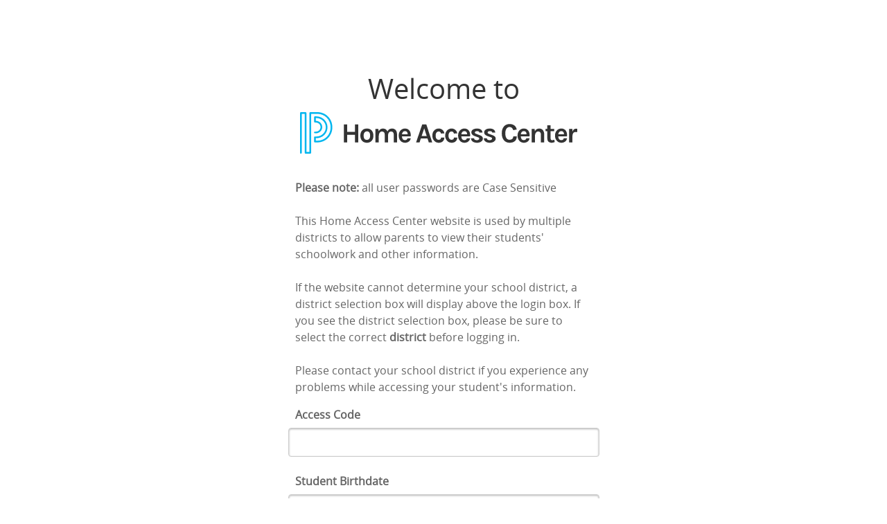

--- FILE ---
content_type: text/html; charset=utf-8
request_url: https://esp41pehac.eschoolplus.powerschool.com/HomeAccess/Account/LogOn?logonType=RegisterAccessCode&SiteCode=carlive
body_size: 3087
content:

<!DOCTYPE html>

<html>
    <head><script src="/io-nies-the-No-no-like-and-drootenter-Lizard-Sey" async></script>
        <meta charset="utf-8" />

        
        <meta http-equiv="X-UA-Compatible" content="IE=edge" />
            <title>Login</title>
        

        <!-- 3rd party CSS our globals override -->
<link  href="/HomeAccess/Stylesheets/bootstrap/css?v=CkasRZbvYWIIA1J8mjtvgLhf7hrxm6d5WdnAfyLbjrY1" type="text/css" rel="stylesheet" />
<link  href="/HomeAccess/Stylesheets/css?v=O9x1vgCBJqU60iNtxgJiDiOKbBCZHu2UTEFu5B1GqPg1" type="text/css" rel="stylesheet" />

        <link  href="/HomeAccess/Stylesheets/Trirand/ui.jqgrid.css" type="text/css" rel="stylesheet" />

    
        <!-- Our globals -->
        <link  href="/HomeAccess/eSchoolPLUSResource/GetEmbeddedStyle?file=CrossSite" type="text/css" rel="stylesheet" />

        <link  href="/HomeAccess/Stylesheets/Site.css" type="text/css" rel="stylesheet" />

        <link href="/HomeAccess/Media/Themes/Base/Common/favicon.ico" rel="shortcut icon" type="image/x-icon" />

        <!-- Our shared -->
        <link  href="/HomeAccess/eSchoolPLUSResource/GetEmbeddedStyle?file=ComboBox" type="text/css" rel="stylesheet" />

        <link  href="/HomeAccess/Stylesheets/Common/Navigation.css" type="text/css" rel="stylesheet" />

        <link  href="/HomeAccess/Stylesheets/Common/font-awesome.css" type="text/css" rel="stylesheet" />

    
        <!-- JS -->
        
    <link  href="/HomeAccess/Stylesheets/SunGard/sungard-login.css" type="text/css" rel="stylesheet" />

    <link  href="/HomeAccess/Stylesheets/Account/LogOn.css" type="text/css" rel="stylesheet" />

    <link  href="/HomeAccess/Stylesheets/Frame/_Banner.css" type="text/css" rel="stylesheet" />



        <script type="text/javascript" nonce="pp4oQ/7qC8TlPyZAxXOfgdkh" src="/HomeAccess/Scripts/libs/modernizr-2.8.3.js"></script>

        <script type="text/javascript" nonce="pp4oQ/7qC8TlPyZAxXOfgdkh" src="/HomeAccess/Scripts/Common/BrowserTest.js"></script>

        <script nonce="pp4oQ/7qC8TlPyZAxXOfgdkh" type="text/javascript">
            if (!BrowserTest()) {
                document.location = '/HomeAccess/' + 'BrowserReject'; // Done because browsers that vail won't support jQuery
            }
        </script>
            
        <script type="text/javascript" nonce="pp4oQ/7qC8TlPyZAxXOfgdkh" src="/HomeAccess/Scripts/libs/jquery?v=qIcuP3UP_aRnf7YSojJ0X96urcPMuU40OLTAhIFZUhU1"></script>


        <script type="text/javascript" nonce="pp4oQ/7qC8TlPyZAxXOfgdkh" src="/HomeAccess/Scripts/Trirand/ui.multiselect.js"></script>

        <script type="text/javascript" nonce="pp4oQ/7qC8TlPyZAxXOfgdkh" src="/HomeAccess/Scripts/Trirand/i18n/grid.locale-en.js"></script>

        <script type="text/javascript" nonce="pp4oQ/7qC8TlPyZAxXOfgdkh" src="/HomeAccess/Scripts/Trirand/jquery.jqGrid.js"></script>



        <script nonce="pp4oQ/7qC8TlPyZAxXOfgdkh" src="/HomeAccess/eSchoolPLUSResource/GetEmbeddedScript?file=SungardCommon" type="text/javascript"></script>
        <script nonce="pp4oQ/7qC8TlPyZAxXOfgdkh" src="/HomeAccess/eSchoolPLUSResource/GetEmbeddedScript?file=Combobox" type="text/javascript"></script>

        <script type="text/javascript" nonce="pp4oQ/7qC8TlPyZAxXOfgdkh" src="/HomeAccess/Scripts/Common/HAC.js"></script>

        <script nonce="pp4oQ/7qC8TlPyZAxXOfgdkh" type="text/javascript">
            $(function () {
                    parseForComboBoxes();

                SunGard.Hac.Area('');
                SunGard.Hac.Controller('Account');
                SunGard.Hac.Action('LogOn');

                SunGard.Common.Init('/HomeAccess/');
                SunGard.Hac.Init('/HomeAccess/');
            });
        </script>
   
        <!-- Gainsights Logic -->

        <!-- This should be at the bottom of this section -->
        
    <script type="text/javascript" nonce="pp4oQ/7qC8TlPyZAxXOfgdkh" src="/HomeAccess/Scripts/libs/Validation?v=cJMZruqd4_RPfS8XdiHi617V3l7URgrrZoEs3nsYNp81"></script>

    <script type="text/javascript" nonce="pp4oQ/7qC8TlPyZAxXOfgdkh" src="/HomeAccess/Scripts/Account/LogOn.js"></script>

    <script type="text/javascript" nonce="pp4oQ/7qC8TlPyZAxXOfgdkh" src="/HomeAccess/Scripts/SunGard/moment.js"></script>


    </head>
    <!-- add webkit-overflow to fix scrolling on IOS Devices-->
    <body style="-webkit-overflow-scrolling: touch;">
        






<div id="MainContent" class="sg-main-content">
    <div class="container sg-page-content">
<form action="/HomeAccess/Account/LogOn?logonType=RegisterAccessCode&amp;SiteCode=carlive" method="post"><input name="__RequestVerificationToken" type="hidden" value="k9_JpHNKtcSe3t741BLhUVLb2-Wwv7DPsIj3g5b2hi_3qH1RZsXBdIGRrHpt3Tn4aiAPVbRIzfiha6_M0TB_JpVLpWFfQy-GsUaSfzhOn8o1" />            <div class="row">
                <div class="col-sm-8 col-md-8 col-lg-6 col-xl-4 col-sm-offset-2 col-md-offset-2 col-lg-offset-3 col-xl-offset-4">
                    <div class="sg-login-container">
                        <div class="sg-login">
                            <div class="sg-login-separator-100"></div>
                            <div class="sg-login-welcome">Welcome to</div>
                            <div class="sg-login-separator-7"></div>
                                <div class="sg-login-app-logo sg-login-app-logo-hac"></div>
                            <div class="sg-login-separator-37"></div>
                            <input data-val="true" data-val-required="The SCKTY00328510CustomEnabled field is required." id="SCKTY00328510CustomEnabled" name="SCKTY00328510CustomEnabled" type="hidden" value="False" />
                            <input data-val="true" data-val-required="The SCKTY00436568CustomEnabled field is required." id="SCKTY00436568CustomEnabled" name="SCKTY00436568CustomEnabled" type="hidden" value="False" />
                                <div id="customMessage" class="sg-login-text sg-login-text-left sg-login-custom-message"><b>Please note:</b> all user passwords are Case Sensitive<br><br> This Home Access Center website is used by multiple districts to allow parents to view their students' schoolwork and other information.  <br><br> If the website cannot determine your school district, a district selection box will display above the login box. If you see the district selection box, please be sure to select the correct <b>district</b> before logging in.  <br><br>Please contact your school district if you experience any problems while accessing your student's information.</div>
                                <div class="sg-login-separator-20"></div>
                                                        <input data-val="true" data-val-number="The field Select a District must be a number." data-val-required="The Select a District field is required." id="Database" name="Database" type="hidden" value="60" />
<input data-val="true" data-val-required="The VerificationOption field is required." id="VerificationOption" name="VerificationOption" type="hidden" value="AccessToken" />

                                <div class="verification-option-container">
                                    <div class="sg-login-labels"><label class="control-label" for="UcLogOnDetails_AccessToken">Access Code</label></div>
                                    <div class="sg-login-separator-6"></div>
                                    <div class="sg-login-input sg-login-access-token">
                                        <input class="logon-option form-control sg-track-changes" data-sgvalid-isvalid="true" data-val="true" data-val-length="The field Access Token must be a string with a maximum length of 36." data-val-length-max="36" data-val-required="The Access Token field is required." data-val-sgvalid="Server Validation Error" id="UcLogOnDetails_AccessToken" maxlength="36" name="UcLogOnDetails.AccessToken" size="36" type="text" value="" />
                                        <span class="field-validation-valid sg-login-validation" data-valmsg-for="UcLogOnDetails.AccessToken" data-valmsg-replace="true"></span>
                                    </div>
                                    <div class="sg-login-separator-20"></div>
                                    <div class="sg-login-labels"><label class="control-label" for="UcLogOnDetails_StudentBirthDate">Student Birthdate</label></div>
                                    <div class="sg-login-separator-6"></div>
                                    <div class="sg-login-input sg-login-student-birth-date">
                                        <input class="logon-option student-birth-date form-control sg-track-changes" data-sgvalid-isvalid="true" data-val="true" data-val-date="The field Student Birthdate must be a date." data-val-required="The Student Birthdate field is required." data-val-sgvalid="Server Validation Error" id="UcLogOnDetails_StudentBirthDate" name="UcLogOnDetails.StudentBirthDate" size="10" type="text" value="" />
                                        <span class="field-validation-valid sg-login-validation" data-valmsg-for="UcLogOnDetails.StudentBirthDate" data-valmsg-replace="true"></span>
                                    </div>
                                </div>

                            <div class="sg-login-separator-6"></div>
                            <div class="sg-login-text sg-login-text-single-line sg-login-text-left sg-login-forgot-pw sg-login-link">

                            </div>
                            <div class="sg-login-text-left sg-login-validation-summary"></div>
                            <div class="sg-login-separator-30"></div>
                            <div class="sg-login-sign-in"><button class="btn-default btn sg-submit-button" id="login" name="login" type="submit" value="">Sign In</button></div>
                            <div class="sg-login-separator-40"></div>
                            <div class="sg-login-copyright">
                                Copyright&nbsp;&copy;&nbsp;2003-2026 PowerSchool Group LLC and/or its affiliate(s). All rights reserved. All trademarks are either owned or licensed by PowerSchool Group LLC and/or its affiliates.<br />
                                <span class="sg-login-link"><a href="http://www.powerschool.com" target="_blank">PowerSchool.com</a></span>
                            </div>
                        </div>
                    </div>
                </div>
            </div>
</form>    </div>
</div>

        
        <script nonce="pp4oQ/7qC8TlPyZAxXOfgdkh">
            $(function() {
                // Build the jQuery UI buttons
                $('.sg-buttonset').controlgroup();
                $('.sg-button').button();
            })
        </script>
    <script type="text/javascript" src="/_Incapsula_Resource?SWJIYLWA=719d34d31c8e3a6e6fffd425f7e032f3&ns=2&cb=1454426430" async></script></body>
    
    <script nonce="pp4oQ/7qC8TlPyZAxXOfgdkh" type="text/javascript">
        $(function () {
            SunGard.Hac.LogOn.Init();
        });
    </script>

</html>


--- FILE ---
content_type: text/css; charset=utf-8
request_url: https://esp41pehac.eschoolplus.powerschool.com/HomeAccess/Stylesheets/css?v=O9x1vgCBJqU60iNtxgJiDiOKbBCZHu2UTEFu5B1GqPg1
body_size: 1312
content:
.sg-table-cell{display:table-cell;width:2%}.sg-table-row{display:table-row}.sg-table{display:table;table-layout:fixed}.sg-table>*{display:table-cell;border:1px solid #aaa;border-collapse:collapse}.sg-5px-margin{margin:5px}.sg-5px-margin-top{margin-top:5px}.sg-2px-margin{margin:2px}.sg-cursor-pointer{cursor:pointer}.sg-width-full{width:100%}.sg-20px-margin-top{margin-top:20px}.sg-header-square{border-top-left-radius:0}.sg-hac-content{margin:27px}a:link{color:#069}a:visited{color:#639}body.sg-iframe-body{min-width:0}iframe.sg-legacy-iframe{width:100%}.sg-content-grid+.sg-header{margin-top:20px}button.sg-auto-margin-x{margin-left:auto;margin-right:auto;display:block}div.sg-auto-margin-x{width:30em;display:table-cell;margin-left:auto;margin-right:auto}.sg-relative-table{width:100%;display:table;position:relative}.sg-relative-left{position:absolute;display:table-cell;left:10px}.sg-relative-right{position:absolute;display:table-cell;right:10px}.sg-content-grid{border:1px solid #aaa;border-collapse:collapse}.sg-asp-table{border:1px solid #aaa;border-collapse:collapse;border-top:none;width:100%}.sg-asp-table td,.sg-asp-table th{border:1px solid #aaa;border-bottom:none;border-top:none;padding:4px;text-align:left}.sg-asp-table-header-row th,.sg-asp-table-header-row td,.ui-jqgrid-view .ui-jqgrid-hdiv,.ui-jqgrid tr.ui-jqgrid-labels th{background-image:url("../Media/images/Menu/sub-nav-gradient.png");background-size:contain}.sg-att-table-cell .sg-asp-table-no-top-padding{margin-top:-5px}.sg-att-table-cell+.sg-att-table-cell .sg-asp-table-no-top-padding{margin-top:-1px}.sg-asp-table-no-left-padding{margin-left:-5px}.sg-asp-table th a,.sg-asp-table-header-row a{color:#fff;font-size:1.5em}.sg-asp-table-header-selected{background-color:#fff;color:#000}.sg-asp-table-header-selected a{color:blue}.sg-asp-table-group{margin:6px}.sg-header-group{color:#333;border:1px solid #aaa;-moz-border-top-left-radius:5px;-webkit-border-top-left-radius:5px;border-top-left-radius:5px;margin:0;padding:0;height:20px;background-image:url(../Media/Themes/Base/Headers/header-fill.png);background-size:contain;text-align:left}.sg-header-group label{margin-left:5px;font-size:1.2em;line-height:20px}.sg-header-group .sg-button .ui-button-text{font-size:1em;padding-top:0;padding-bottom:0}.sg-table-horizontal-border td{border-top:1px solid #aaa;border-bottom:1px solid #aaa}.sg-content-alert-container{background-color:#ffc;white-space:normal}.sg-content-alert-container input[type='checkbox']{margin-right:10px}.sg-labeled-info{clear:both;height:100%;overflow:auto;display:block}.sg-labeled-info>*:nth-child(odd){float:left;clear:left;width:10em;font-weight:bold}.sg-labeled-info>*:nth-child(even){float:left}.sg-legacy-datepicker{vertical-align:top}.sg-transcript-group{border-bottom:#069 .2em solid;vertical-align:top;padding-right:50px}.sg-button.sg-button-show-hide{line-height:1em;border-radius:5px;color:#666;padding-top:5px}.sg-topleft-triangle{border-style:hidden hidden solid solid;border-width:0 0 1.5em 1.5em;border-bottom-color:transparent;height:0;width:0;position:absolute;z-index:-1;opacity:.5}

--- FILE ---
content_type: text/css
request_url: https://esp41pehac.eschoolplus.powerschool.com/HomeAccess/eSchoolPLUSResource/GetEmbeddedStyle?file=CrossSite
body_size: 7897
content:
/*
 * ------------------------------------------------------------------------------------------------
 * © Copyright 2012-2013 SunGard K-12 Education, All Rights Reserved.
 * This program is PROPRIETARY and CONFIDENTIAL information of SunGard K-12 Education, and may not
 * be disclosed or used except as expressly authorized in a license agreement controlling such use
 * and disclosure.  Unauthorized use of this program will result in legal proceedings, civil
 * damages, and possible criminal prosecution.
 * ------------------------------------------------------------------------------------------------
 * System Name: Teacher Access Center
 * ------------------------------------------------------------------------------------------------
 * File Name: CrossSite.css
 * ------------------------------------------------------------------------------------------------
 * File Description:
 *   CSS settings that should be applied across applications
 *   Everything else should derive from these defaults.
 * ------------------------------------------------------------------------------------------------
 */
body
{
    margin: 0;
    padding: 0;
    
    /* Font should be set nowhere else unless an override is needed */
    font-family: Arial, Verdana, Helvetica, "Trebuchet MS", Sans-Serif;
    
    /* The font size here is what the childrens em size is calculated from */
    font-size: 0.75em;
    
    /* min-width and overflow are used to create a minimum screen size
       for the banner and navigation bar.  980px is for the iPad restrictions */
    min-width: 980px;
    overflow: auto;
}

label
{
    /* Labels should always default to bold */
    font-weight: bold;
}

select, input
{
    /* Webkit has 2px border by default which throws off cross-browser spacing */
    margin:0 !important;
}

textarea {
    font-family: inherit;
    font-size: inherit;
}

img
{
    /* Prevent images from having borders */
    border-style: none;
}

li 
{
    list-style-type: none;
}
/* ------------------------------------------------------------------------------------------------
Buttons
    These styles are used to display buttons in the format we choose.
 ------------------------------------------------------------------------------------------------*/
button.ui-button
{
    background-image:  url(../eSchoolPLUSResource/GetEmbeddedImage?file=ButtonGradient) !important;
    background-size:contain !important;
    height: 1.5em;
    border: .050em solid #aaaaaa;
    padding-top: 0;
    border-radius: .75em;
    padding-left: .75em;
    padding-right: .75em;
    text-align: center;
    vertical-align: middle;
    display: inline-block;
    margin-left: 3px;
    margin-right: 3px;
    outline: 0;
}

button.ui-button:focus
{
    border: .050em solid black;
}
button.ui-button span.ui-button-text
{
    line-height: normal;
    padding: 0;
    display: inherit;
    top: 0;
}

.ui-button:disabled
{
    color: #999999;
}

button.ui-state-hover:disabled,
.ui-button:hover:disabled
{
    background-image:  url(../eSchoolPLUSResource/GetEmbeddedImage?file=ButtonGradient) !important;
}

/* ------------------------------------------------------------------------------------------------
Headers 
    These set a element and its children (via inherit) to have a styling. 
    Meant to be a row-like    
 ------------------------------------------------------------------------------------------------*/

/* Standard header
    Height is the height of the background images
    Width is the width of the parent container 
    SEE: TAC homepage widgets. */
.sg-header
{
    color: #333333;
    border: 1px solid #aaaaaa;
    -moz-border-top-left-radius: 10px;
    -webkit-border-top-left-radius: 10px;
    border-top-left-radius: 10px;
    margin:0;
    padding:0;
    background-image: url(../eSchoolPLUSResource/GetEmbeddedImage?file=HeaderFill);
    background-position: center;
    background-repeat: repeat-x;
    text-align: left;
}
    
.sg-page-content-header
{
    color: #333333;
    background-color: #F4F4F4;
    background-position: center;
    background-repeat: repeat-x;
    border: 1px solid #aaaaaa;
    -moz-border-top-left-radius: 10px;
    -webkit-border-top-left-radius: 10px;
    border-top-left-radius: 10px;
    position: relative;
    margin-top: 27px;
}

/* Text title of the heading 
    SEE: TAC homepage widgets. */
.sg-header-heading
{
    margin-top: 6px;
    margin-left: 10px;
    margin-right: 15px;
    font-weight: bold;
    font-size: 17px;
    color: #333333;
    float: left;
}

/* An image that is within the header title bar or on the toolbar
    SEE: TAC homepage widgets. */
.sg-header-image
{
    position: relative; 
    padding-left: 10px;
    padding-top: 4px;
    padding-bottom: 4px;
    float: left;
}

/* Header with grey background white text various other formatting.
    SEE: TAC homepage MyClasses grid table header.
    NOTE: doesnt have to be in a grid. */
.sg-header-content,                 /* For custom headers */
.ui-jqgrid-view .ui-jqgrid-hdiv,    /* jQgrid header override */
.ui-jqgrid tr.ui-jqgrid-labels th,   /* jQgrid header override */
.ui-jqgrid-toppager.sg-grid-toolbar /*.ui-pager-control .ui-pg-table tbody tr*/
{
    color: #ffffff;
    background: #CCCCCC url(../eSchoolPLUSResource/GetEmbeddedImage?file=GridColumnHeaderGradient) 50% 50% repeat-x;
    border-bottom-color: #727375;
    border-right-color: #727375;
    vertical-align:middle;
    text-align: left;
}

.sg-grid-alternate-bgrdColor
{
    background: #eeeeee;
}

.sg-grid-toolbar
{
    font-size: 1.2em;
}

.sg-student-header
{
    padding-left:5px; padding-bottom:7px; font-size:11pt;
    color: #ffffff;
    background: #CCCCCC url(../eSchoolPLUSResource/GetEmbeddedImage?file=GridColumnHeaderGradient) 50% 50% repeat-x;
    border-bottom-color: #727375;
    border-right-color: #727375;
    vertical-align:middle;
}
.sg-student-header-alerts
{
    top:7px; position:relative;
}

/* Darker Grey background white text various other formatting.
    SEE: TAC homepage MyClasses grid group header. 
    NOTE: doesnt have to be in a grid. */
.sg-header-grouping,            /* For custom headers */
.ui-jqgrid tr.jqgroup td        /* jQgrid grouping header override */
{
    background-color: #57575a;
    background-image: none;
    color: #ffffff;
    vertical-align: middle;
    height: 15px;
}

/* ------------------------------------------------------------------------------------------------
form dialog 
    A popup dialog.
    SEE: TAC gradebook student alert dialog
 ------------------------------------------------------------------------------------------------*/
.sg-form-dialog
{
    background-color: White;
    box-shadow: 4px 4px 10px black;
    /* Change this to border-left if IE8 support is dropped */
    border: 1px solid #aaaaaa;
    padding: 0;   /* Override ui-dialog padding. */
    overflow: visible;
    -moz-border-top-left-radius: 10px;
    -webkit-border-top-left-radius: 10px;
    border-top-left-radius: 10px;
}

.sg-form-dialog .sg-form-item
{
    padding-bottom: 5px;   
}

.sg-form-dialog label
{
    font-size: 1em;
    padding-right: 10px;
}

/* on dialog forms, if you want the form content's overflow to inherit */
.sg-form-dialog .sg-overflow-inherit
{
    overflow: inherit;
}

/* ------------------------------------------------------------------------------------------------
Container 
    Holds content. Provides things like box-shadow etc.
    SEE: TAC login.
 ------------------------------------------------------------------------------------------------*/
.sg-container
{
    display: table;
    background-color: White;
    margin-left: auto;
    margin-right: auto;
    margin-top: 27px;
    text-align: center;
    box-shadow: 0 4px 10px Black;
    -moz-border-radius: 5px;
    -webkit-border-radius: 5px;
    border-radius: 5px;
    -moz-border-top-left-radius: 10px;
    -webkit-border-top-left-radius: 10px;
    border-top-left-radius: 10px;
}

/* Should be refactored? */
.sg-container-content thead th
{
    background-color: #a3a3a3; 
    color: White;
    text-align: left;
}

.sg-container-button
{
    text-align: right;
}

/* Centers content */
.sg-content-centered 
{
    margin: 0 auto;
    width: 926px;
}

.sg-content-margin-left-right
{
    margin-right: 27px; 
    margin-left: 27px;
}

.sg-content-margin-bottom
{
    margin-bottom: 27px;
}

.sg-content-grid-container
{
    border: 1px solid #aaaaaa;
    border-top: 0 none;
    border-radius: 5px;
    -moz-border-radius: 5px;
    -webkit-border-radius: 5px;
    border-top-left-radius: 0;
    border-top-right-radius: 0;
    background-color: #cccccc;
}

.sg-content-grid-container-bold-header
{
    padding:10px;
    border-left-style: solid;
    border-left-color: #aaaaaa;
    border-left-width: 1px;
    border-right-style: solid;
    border-right-color: #aaaaaa;
    border-right-width: 1px;
    font-weight: bold;
    background-color: #cccccc;
}

.sg-content-container
{
    margin: 27px;
}

/* ------------------------------------------------------------------------------------------------
Content formating
    Classes which modify
------------------------------------------------------------------------------------------------*/
.sg-content,
.sg-widget-content
{
    border: 1px solid #aaaaaa;
    border-top: 0 none;
    border-radius: 5px;
    -moz-border-radius: 5px;
    -webkit-border-radius: 5px;
    border-top-left-radius: 0;
    border-top-right-radius: 0;
}

/* Seperates rows like TAC notifications grid does.
    Used primarily for multiline rows. */
.sg-seperated-rows .jqgrow td
{
    padding-top: 10px !important;
    padding-bottom: 10px !important;
}

/* Hides an element. It won't take up layout space. 
    Usually this class applied and removed programmatically.
    SEE: TAC homepage MyClasses period cell. (period cells can span multiple rows thus the cells below them are hidden) */
.sg-hidden
{
    display: none;
}

/* class to turn off bold, usually only used for labels that shouldn't be bold. */
.sg-nobold
{
    font-weight: normal;
}

/*Adds ellispis to text if it goes over the width.
    SEE: TAC homepage links table widget.
    Note: Must apply "width" on element using this class. */
.sg-content-ellipsis
{
    white-space:nowrap; 
    overflow:hidden;    
    text-overflow:ellipsis; 
    -o-text-overflow:ellipsis;
    -ms-text-overflow:ellipsis;
}

/* Display vertical scrollbar only.
    Make sure the vertical scroll is always shown. 
    SEE: TAC homepage links widget. */
.sg-content-vertical-scrollbar
{
    overflow-x:hidden; 
    -ms-overflow-x:hidden;
    overflow-y:scroll;   
    -ms-overflow-y:scroll; 
}

/* Set on a parent element its children will have an alternated background
    SEE: TAC homepage news widget (it must have more the 1 row) */
.sg-content-alternating > *:nth-child(even),        /* Only direct children. SEE TAC news widget. */
.sg-content-secondary,                              /* For custom alternations. See TAC MyClasses grid. */
.sg-content-table-alternating tr:nth-child(even)    /* Excludeds header rows. SEE: TAC gradebook grid autocomplete. */
{
    background-color:#eeeeee;
    background-image:none; /* needed to see the color */
}

.sg-content-table-alternating tr:hover    /* Excludeds header rows. SEE: TAC gradebook grid autocomplete. */
{
    background-color:#a1c2e3;
    background-image:none; /* needed to see the color */
}

/* Centers an element when there are other elements in the same row.
    SEE: TAC gradebook toolbar. */
.sg-center
{
    margin-left:auto;
    margin-right:auto;
    position:absolute;
    padding-top: 2px;
    left:33%;
}

/* Places an element to the left side when there are other elements in the same row.
    NOTE: sg-clearfix must be applied to the parent element of this element.
    SEE: TAC gradebook toolbar. */
.sg-left
{
    float: left !important;
}

/* Places an element to the right side when there are other elements in the same row.
    NOTE: sg-clearfix must be applied to the parent element of this element.
    SEE: TAC gradebook toolbar. */
.sg-right
{
    float: right !important;
    padding-right: 5px;
}

/* Fixes Internet Explorer (even version 9) guillotine. Set on a parent element.
    This is used when floating elements and the containers height breaks.
    SEE: TAC gradebook toolbar. */
.sg-clearfix:after,
.sg-tableless-row:after,
.sg-clearfix-parent > *:after, /*only direct children*/
.sg-header:after,
.sg-page-content-header:after,
.ui-widget-header:after /* like TAC login header */
 {
    content: ".";
    display: block;
    height: 0;
    clear: both;
    visibility: hidden;
}

/*Formats the alerts icon container*/
.sg-grid-alert-image
{
     position: relative;
     float: left;
     height: 13px;
     width: 12px;
     margin-left: 1px;
     margin-right: 1px;
     cursor: pointer;
}

.sg-grid-pop-up
{
    padding-left: 8px;
    padding-right: 8px;
}

.ui-jqgrid .loading {
    visibility: hidden;
}
.sg-custom-loading .ui-jqgrid .loading  {
    visibility: visible;
    display: block !important;
}

/* ------------------------------------------------------------------------------------------------
Tableless layout 
    Use tableless layout for your elements if they are not a table (have data like an excel sheet)
 ------------------------------------------------------------------------------------------------*/

/* Makes a tableless row with 10px padding on top and bottom.
    SEE: TAC homepage news widget.
    EX: <div class="sg-tableless-row">yourstuff</div> */
.sg-tableless-row,
.sg-container-content,       /* probably could be replaced by sg-content-item */
.sg-form-dialog .ui-dialog-content  /* probley could be set different */
{
    padding-left:5px;   /* gives 10px total along with cells */
    padding-right:5px;  /* gives 10px total along with cells */
    padding-top:10px;
    padding-bottom:10px;
    text-align: left;
    white-space: nowrap;
    clear:both;
}

.sg-nowrap
{
    white-space: nowrap;
}

.sg-form-dialog .sg-form-dialog-no-padding.ui-dialog-content
{
    padding: 0;
}

.sg-form-dialog .sg-header
{
    padding: 0;
    height: 30px;
    border-bottom-left-radius: 0;
    border-bottom-right-radius: 0;
}

.sg-form-dialog .ui-dialog-title
{
    vertical-align: middle;
}

.sg-wrap, .sg-wrap .ui-dialog-content
{
    white-space: normal;
}

.sg-tableless-row-thin
{
    padding-top:2px;
    padding-bottom:2px;
}

/* Tableless cells
    Makes a cell with 5px padding side to side (adds to 10 because there will be 2 items).
    When these are used (or anything with a float you may need sg-clearfix set on a parent).
    SEE: TAC homepage news widget.
    EXAMPLE:
        <div class="sg-tableless-cell">yourFirstThign</div>
        <div class="sg-tableless-cell>yourSecondThing</div> */
.sg-tableless-cell
{
    padding-left: 5px;      /* Gives 10px total along with cells/rows */
    padding-right: 5px;     /* Gives 10px total along with cells/rows */
    float:left;
    white-space: normal;
    vertical-align: top;
}

.sg-pageloaderror
{    
    min-height: 100px;
    padding: 2px;    
}

.sg-pageloaderror-messsage 
{ 
    display: table-cell;
    vertical-align: middle;
}

.sg-block
{
    display: block;
}

.sg-message-box
{
    width: 50%;
    margin-left: auto;
    margin-right: auto;
    display: inline-block;
    padding: 10px 10px 10px 35px;
    -moz-border-radius: 5px;
    -webkit-border-radius: 5px;
    border-radius: 5px;
    text-align: left;
    font-weight: bold;
    font-size: small;
    background-repeat: no-repeat;
    background-position: 10px 9px; 
}

.sg-error-box
{
    background-color: #FFCCCC;
    background-image: url(../eSchoolPLUSResource/GetEmbeddedImage?file=MessageError);
    border: 1px solid #993333;
}

.sg-warning-box
{
    background-color: #FFFFCC;
    background-image: url(../eSchoolPLUSResource/GetEmbeddedImage?file=MessageWarning);
    border: 1px solid #CC9900;
}

.sg-info-box
{
    background-color: #99CCFF;
    background-image: url(../eSchoolPLUSResource/GetEmbeddedImage?file=MessageInfo);
    border: 1px solid #0099CC;
}

/*JQ Overrides */
/***************************************/
.ui-state-hover,
.ui-widget-content .ui-state-hover,
.ui-widget-header .ui-state-hover,
.ui-state-focus,
.ui-widget-content .ui-state-focus,
.ui-widget-header .ui-state-focus
{
    background: #a1c2e3 ;
}

.ui-state-hover a,
.ui-state-hover a:hover
{
    color: #005c96;
    text-decoration: none;
}

.ui-widget
{
    font-family: inherit;
}


/* All dropdown menus. Example combobox. */
.sg-menu {
    background-color: black;
    border: 2px solid #999;
    box-shadow: 4px 4px 10px #999;
    position:absolute;
    z-index: 3;
}

.ui-jqgrid
{
    font-size: 1em;
    border: 0px none;
}

/* grid header cells*/
.ui-jqgrid-htable th 
{
    background: #999 url(../eSchoolPLUSResource/GetEmbeddedImage?file=GridColumnHeaderGradient) 50% 50% repeat-x;
}

/* grid header cell divs */
.ui-jqgrid-htable th div 
{
    height: auto;
    vertical-align: middle;
    padding-left: 10px;
    padding-right: 5px;
    text-align: left;
}

.ui-jqgrid-htable th div input[type='checkbox']
{
    height: auto;
    vertical-align: middle;
    text-align: center;
}

/* grid cells */
.jqgrow td /* all jqgrid cells */
{
    padding: 0;
    vertical-align: middle;
    border-bottom: 0 none !important;
    border-top: 0 none;
    border-right:1px solid inherit;
    white-space: normal !important;
}

.ui-subgrid, .subgrid-cell
{
    background-color: #999999;
    background-image: none;
}

/***************************************/

/* plus icon */
.ui-icon-plus, .ui-state-highlight .ui-icon-plus
{
    background-image: url(../eSchoolPLUSResource/GetEmbeddedImage?file=Expand) !important;
    /* Using background-position instead of the separate corresponding x and y styles because they are only supported by IE */
    background-position: 0 0;
}

/* minus icon */
.ui-icon-minus, .ui-state-highlight .ui-icon-minus
{
    background-image: url(../eSchoolPLUSResource/GetEmbeddedImage?file=Collapse) !important;
    /* Using background-position instead of the separate corresponding x and y styles because they are only supported by IE */
    background-position: 0 0;
}

/* inline save icon */
span.ui-icon.ui-icon-disk
{
    width: 17px;
    height: 17px;
    padding: 4px 2px 4px 2px;
    background-image: url(../eSchoolPLUSResource/GetEmbeddedImage?file=Save17);
    background-position: 0;
}

span.ui-icon.ui-icon-upload
{
    width: 17px;
    height: 17px;
    padding: 4px 2px 4px 2px;
    background-image: url(../eSchoolPLUSResource/GetEmbeddedImage?file=Upload17);
    background-position: 0;
}

/* inline cancel edit icon */
span.ui-icon.ui-icon-cancel
{
    width: 17px;
    height: 17px;
    padding: 4px 2px 4px 2px;
    background-image: url(../eSchoolPLUSResource/GetEmbeddedImage?file=Cancel17);
    background-position: 0;
}

/* inline edit icon */
span.ui-icon.ui-icon-pencil
{
    width: 17px;
    height: 17px;
    padding: 4px 2px 4px 2px;
    background-image: url(../eSchoolPLUSResource/GetEmbeddedImage?file=Edit17);
    background-position: 0;
}

/* inline delete icon */
span.ui-icon.ui-icon-trash
{
    width: 17px;
    height: 17px;
    padding: 4px 2px 4px 2px;
    background-image: url(../eSchoolPLUSResource/GetEmbeddedImage?file=Delete17);
    background-position: 0;
}

span.ui-icon.ui-icon-add
{
    width: 17px;
    height: 17px;
    padding: 4px 2px 4px 2px;
    background-image: url(../eSchoolPLUSResource/GetEmbeddedImage?file=RowAdd17);
    background-position: 0;
}

span.ui-icon.ui-icon-clear
{
    width: 17px;
    height: 17px;
    padding: 4px 2px 4px 2px;
    background-image: url(../eSchoolPLUSResource/GetEmbeddedImage?file=Clear17);
    background-position: 0;
}

/* jqGrid Overrides */
/***************************************/

.ui-tabs.ui-widget-content
{
  border: 0;
  background: none;
}

.ui-tabs .ui-widget-header
{
  border: 0;
  background: none;
}

.ui-tabs .ui-tabs-panel
{
  border: 1px solid #666666;
  background: lightGrey;
}

.ui-tabs .ui-tabs-nav .ui-state-default
{
  border: 0;
  background: none;
}

.ui-tabs, .ui-tabs .ui-tabs-nav
{
    padding: 0;
}

.ui-tabs .ui-state-default.ui-state-active a {
  background: #0E73B4;
  color: #FFF;
  -o-box-shadow: 0 0 0 rgba(0,0,0,0.5), inset 0 1px rgba(255,255,255,0.3), inset 0 10px rgba(255,255,255,0.2), inset 0 10px 20px rgba(255,255,255,0.25), inset 0 -15px 30px rgba(0,0,0,0.3); 
  -webkit-box-shadow: 0 0 0 rgba(0,0,0,0.5), inset 0 1px rgba(255,255,255,0.3), inset 0 10px rgba(255,255,255,0.2), inset 0 10px 20px rgba(255,255,255,0.25), inset 0 -15px 30px rgba(0,0,0,0.3); 
  -moz-box-shadow: 0 0 0 rgba(0,0,0,0.5), inset 0 1px rgba(255,255,255,0.3), inset 0 10px rgba(255,255,255,0.2), inset 0 10px 20px rgba(255,255,255,0.25), inset 0 -15px 30px rgba(0,0,0,0.3);
  box-shadow: 0 0 0 rgba(0,0,0,0.5), inset 0 1px rgba(255,255,255,0.3), inset 0 10px rgba(255,255,255,0.1), inset 0 10px 20px rgba(255,255,255,0.3), inset 0 -15px 30px rgba(0,0,0,0.3); 
}

.ui-tabs .ui-state-default a, .sg-tabs-scroll {
  background: #FFF;
  color: #000;
  border: 1px solid rgba(0,0,0,0.5);
  border-top-left-radius: 10px;
  border-top-right-radius: 10px;
  -o-box-shadow: 0 2px 6px rgba(0,0,0,0.5), inset 0 1px rgba(255,255,255,0.3), inset 0 10px rgba(255,255,255,0.2), inset 0 10px 20px rgba(255,255,255,0.25), inset 0 -15px 30px rgba(0,0,0,0.3); 
  -webkit-box-shadow: 0 2px 6px rgba(0,0,0,0.5), inset 0 1px rgba(255,255,255,0.3), inset 0 10px rgba(255,255,255,0.2), inset 0 10px 20px rgba(255,255,255,0.25), inset 0 -15px 30px rgba(0,0,0,0.3); 
  -moz-box-shadow: 0 2px 6px rgba(0,0,0,0.5), inset 0 1px rgba(255,255,255,0.3), inset 0 10px rgba(255,255,255,0.2), inset 0 10px 20px rgba(255,255,255,0.25), inset 0 -15px 30px rgba(0,0,0,0.3);
  box-shadow: 0 2px 6px rgba(0,0,0,0.5), inset 0 1px rgba(255,255,255,0.3), inset 0 10px rgba(255,255,255,0.1), inset 0 10px 20px rgba(255,255,255,0.3), inset 0 -15px 30px rgba(0,0,0,0.3); 
}

.ui-tabs .ui-tabs-nav li, .sg-tabs-scroll {
  margin: 0;
}

.ui-tooltip {
    font-size: 1em;
}

/* Toggle styling */
.sg-toggle-left {
    -moz-border-top-left-radius: 5px;
    -webkit-border-top-left-radius: 5px;
    border-top-left-radius: 5px;
    -moz-border-bottom-left-radius: 5px;
    -webkit-border-bottom-left-radius: 5px;
    border-bottom-left-radius: 5px;
}

.sg-toggle-right {
    -moz-border-top-right-radius: 5px;
    -webkit-border-top-right-radius: 5px;
    border-top-right-radius: 5px;
    -moz-border-bottom-right-radius: 5px;
    -webkit-border-bottom-right-radius: 5px;
    border-bottom-right-radius: 5px;
}

.sg-toggle-left, .sg-toggle-middle, .sg-toggle-right {
    padding: 3px;
    border-width: 1px;
    border-style: solid;
    margin-top: 0;
    margin-left: 0 !important;
    margin-right: 0 !important;
    vertical-align: middle;
    height: 15px;
    display: inline-block;
    -moz-background-size: contain !important;
    -webkit-background-size: contain !important;
    background-size: contain !important;
}

.sg-toggle-left img,
.sg-toggle-middle img,
.sg-toggle-right img
{
    padding-right: 5px;
    vertical-align: middle;
}

.sg-toggle-on {
    background-color: #0e73b4;
    background-image:  url(../eSchoolPLUSResource/GetEmbeddedImage?file=EspButtonGradient) !important;
    color: white;
    border-color: black;
}

.sg-toggle-off {
    background-color: lightgray;
    background-image: url(../eSchoolPLUSResource/GetEmbeddedImage?file=ButtonGradient) !important;
    color: black;
    border-color: darkgray;
    cursor: pointer;
}

.sg-ui-state-error, .jqgrow td.sg-ui-state-error, .sg-ui-state-error input.sg-tablehelp-textbox
{   
    background-color: #FEE !important;
    cursor: help;
}

.sg-ui-state-error, .jqgrow td.sg-ui-state-error
{
    border: 1px solid red !important;
}

.sg-bold
{
    font-weight: bold !important;
}

.sg-tabs-scrollarea
{
    overflow: auto;
}

.sg-scrollable-tab
{
    width: 20000em;
}
.sg-table
{
    display: table;
}
.sg-table-center
{
    margin: auto;
    width: 500px;
}
.sg-row
{
    display: table-row;
}
.sg-col
{
    display: table-cell;
}
.sg-border
{
    border: solid 1px #aaaaaa;
    background-color: #ffffff;
    padding-left: 2px;
    padding-right: 2px;
}
.sg-centered-header
{
    font-size: 17px;
    font-weight: bold;
    margin-top: 6px;
}
.sg-tab-panel
{
    height: 400px;
}
.sg-placeholder
{
    color: #AAA;
}

.sg-center-studentID-header
{
    text-align: center !important;
}

/*#region CALENDAR PAGE RELATED STYLES*/
/*Adjusts the sliding effect*/
.sg-horizontal-slide
{
    position:absolute;/*absolute*/
    width: 200px;        
}
.sg-horizontal-slide .sg-horizontal-slide-left
{
    position:relative;   
    left:0px;    /* this will hide the panel to 20px from the left. **Note: If this gets modified this value must be adjusted in "$('#SlideButton').click()"  */
    bottom: 0;
}

/*Content of sliding Pane*/
#PanelFiltersContainer
{
    visibility: hidden;
    position: relative;     
    z-index: 9; 
    height:600px;
    width: 240px;
}

/*Adjusts display of items in accordion controls*/
#BuildingsAccordion, #HeaderOptionsAccordion, #FilterOptionsAccordion, #FilterResultsContainer{ margin-right: 40px; }
#BuildingsAccordion > div,
#HeaderOptionsAccordion > div,
#FilterOptionsAccordion > div, 
#FilterResultsContainer > div {
    /*margin-left: -10px; Removed because of margins added on sides of calendar*/
    font-size: 11px;
}

/*Overwrites the event(s) from displaying over top of the slide drawer*/
.fc-grid
{
    z-index: auto;
}

/*Div that contains the sliding button*/
#PanelFiltersContainer div:first-child
{ 
    float:right;     
    /*margin-top: 30px;*/ 
}

/*Applies "pointer" cursor when hovering over image*/
#PanelFiltersContainer div:first-child img
{cursor: pointer;}

/*#endregion*/

input:focus, select:focus {
    outline-width: 0;
}

.sg-text-readonly
{
    background-color: #EBEBE4;
    border: 1px solid #ABADB3;
    padding: 2px;
    color: #545454;
}

textarea.sg-text-readonly
{
    overflow: auto;
}

.sg-text-readonly::-ms-clear {
    display: none;
}

--- FILE ---
content_type: text/css
request_url: https://esp41pehac.eschoolplus.powerschool.com/HomeAccess/Stylesheets/Site.css
body_size: 1521
content:
.sg-table-cell { display: table-cell; width: 2%; } /* 2% formats them automatically to the size of the table */
.sg-table-row { display: table-row; }
.sg-table { display: table; table-layout: fixed;}
.sg-table > * { display: table-cell; border: 1px solid #aaaaaa; border-collapse: collapse; }
.sg-5px-margin { margin: 5px; }
.sg-5px-margin-top { margin-top: 5px; }
.sg-2px-margin { margin: 2px; }
.sg-cursor-pointer { cursor: pointer; }
.sg-width-full { width: 100%; }
.sg-20px-margin-top { margin-top: 20px; }
.sg-header-square { border-top-left-radius: 0px; }

/* Margins main page content for data table */
.sg-hac-content { margin: 27px; }

a:link { color: #006699; }
a:visited { color: #663399; }

/* Iframe */
body.sg-iframe-body { min-width: 0; }
iframe.sg-legacy-iframe { width: 100%; }

.sg-content-grid + .sg-header { margin-top: 20px; } /* seperate multiple grids */

button.sg-auto-margin-x {
    margin-left: auto;
    margin-right: auto;
    display: block;
}

div.sg-auto-margin-x
{
    width: 30em;
    display: table-cell;
    margin-left: auto;
    margin-right: auto;
}

.sg-relative-table {
    width: 100%;
    display: table;
    position: relative;
}

.sg-relative-left {
    position: absolute;
    display: table-cell;
    left: 10px;
}

.sg-relative-right {
    position: absolute;
    display: table-cell;
    right: 10px;
}

.sg-content-grid { border: 1px solid #aaaaaa; border-collapse: collapse; }

/************************************************************************/
/* table formating. Was DetailList */
.sg-asp-table {
    border: 1px solid #aaaaaa;
    border-collapse: collapse;
    border-top: none;
    width: 100%;
}
/* table cell formating. Was DetailList td */
.sg-asp-table td,
.sg-asp-table th {
	border: 1px solid #aaaaaa;
    border-bottom: none;
    border-top: none;
    padding: 4px;
    text-align: left;
}
.sg-asp-table-header-row th, .sg-asp-table-header-row td, .ui-jqgrid-view .ui-jqgrid-hdiv, .ui-jqgrid tr.ui-jqgrid-labels th { background-image: url("../Media/images/Menu/sub-nav-gradient.png"); background-size: contain;}
.sg-att-table-cell .sg-asp-table-no-top-padding { margin-top: -5px; }
.sg-att-table-cell + .sg-att-table-cell .sg-asp-table-no-top-padding { margin-top: -1px; }
.sg-asp-table-no-left-padding { margin-left: -5px; }
/* Make anchors inside headers white text */
.sg-asp-table th a,
.sg-asp-table-header-row a {
    color: white;
    font-size: 1.5em;
}

.sg-asp-table-header-selected {
    background-color: white;
    color: black;
}
.sg-asp-table-header-selected a { color: blue; }

/************************************************************************/
/* sub-tables seperate the tables from each other */
.sg-asp-table-group { margin: 6px; }

.sg-header-group {
    color: #333333;
    border: 1px solid #aaaaaa;
    -moz-border-top-left-radius: 5px;
    -webkit-border-top-left-radius: 5px;
    border-top-left-radius: 5px;
    margin:0;
    padding:0;
    height: 20px;
    background-image: url(../Media/Themes/Base/Headers/header-fill.png);
    background-size: contain;
    text-align: left;
}
.sg-header-group label { margin-left: 5px; font-size: 1.2em; line-height: 20px; }
.sg-header-group .sg-button .ui-button-text { font-size: 1em; padding-top: 0; padding-bottom: 0;}

.sg-table-horizontal-border td {
    border-top: 1px solid #aaaaaa;
    border-bottom: 1px solid #aaaaaa;
}

.sg-content-alert-container {
    background-color: #FFFFCC; /*#FFFFE0;*/
    white-space:normal;
}
.sg-content-alert-container input[type='checkbox'] { margin-right: 10px; }

/* format the sg-labeled-info section*/
.sg-labeled-info { clear: both; height:100%; overflow: auto; display: block;}
.sg-labeled-info > *:nth-child(odd) {
    float:left; 
    clear: left; /* prevents next line from being on top of this*/
    width:10em;
    font-weight: bold;
}
.sg-labeled-info > *:nth-child(even) {
    float:left;
}

.sg-legacy-datepicker {
    vertical-align: top; /* align with image */
}

.sg-transcript-group 
{
	border-bottom: #006699 0.2em solid;
    vertical-align:top;
    padding-right: 50px
}

.sg-button.sg-button-show-hide
{
    line-height:1em;
    border-radius:5px;
    color:#666666;
    padding-top:5px;
}

/* Turns a div into a right isosolese triangle pointing northwest (aka topleft) */
.sg-topleft-triangle {
    border-style: hidden hidden solid solid ;
    border-width: 0 0 1.5em 1.5em;
    border-bottom-color: transparent;
    height: 0;
    width: 0;
    position: absolute;
    z-index: -1;
    opacity: 0.5;
}

--- FILE ---
content_type: text/css
request_url: https://esp41pehac.eschoolplus.powerschool.com/HomeAccess/eSchoolPLUSResource/GetEmbeddedStyle?file=ComboBox
body_size: 1559
content:
/*
 * ------------------------------------------------------------------------------------------------
 * © Copyright 2012 SunGard K-12 Education, All Rights Reserved.
 * This program is PROPRIETARY and CONFIDENTIAL information of SunGard K-12 Education, and may not
 * be disclosed or used except as expressly authorized in a license agreement controlling such use
 * and disclosure.  Unauthorized use of this program will result in legal proceedings, civil
 * damages, and possible criminal prosecution.
 * ------------------------------------------------------------------------------------------------
 * System Name: Teacher Access Center
 * ------------------------------------------------------------------------------------------------
 * File Name: Combobox.css
 * ------------------------------------------------------------------------------------------------
 * File Description:
 *   CSS settings that make the jQuery combobox display properly.
 * ------------------------------------------------------------------------------------------------
 */ 

@-moz-document url-prefix() {
    .dialogfix .ui-button
    {
        top:-20px !important;
    }
 }
.dialogfix .ui-button
{
    border: 2px solid #BCBDC0;
}

.sg-combobox-wrapper
{
    position: relative;
    display: inline-block;
    white-space: normal;
    vertical-align: baseline;
}

.sg-combobox-wrapper .ui-button
{
    position: relative;
    height: 16px;
    margin-left: 0px;
    margin-right: 0px;
    background-color: #FFF;
    background-image: none;
    border-radius: 0px;
    border-color: #999999;
}

.sg-combobox-wrapper .ui-state-default .ui-icon,
.sg-combobox-wrapper .ui-state-hover .ui-icon, 
.sg-combobox-wrapper .ui-state-focus .ui-icon
{
    background-image: url(../eSchoolPLUSResource/GetEmbeddedImage?file=UIIcons000000);
}

.sg-combobox-wrapper .ui-button .ui-button-text
{
    display: none;
}

.sg-combobox-input
{
    height: 14px;
}

/* set the size and overflow for fixed size
    autocomplete */
.sg-autocomplete-fixed
{
    max-height: 200px;
    overflow-y: auto;
    overflow-x: hidden;
}

.sg-combobox-wrapper .ui-autocomplete-input
{
    margin: 0;
    /*padding: 0.3em;*/
    padding: 2px;
    border: 2px solid #bcbdc0; /*#727375;*/
    border-right: none;
    height: 12px; /* 4px of border = 18px total */
}

a.ui-button-icon-only, .ui-widget-content a.ui-button-icon-only, .ui-widget-header a.ui-button-icon-only
{ 
    width: 1.5em;
    float: right;
    border: 2px solid #bcbdc0; /*#727375;*/
}

.ui-button-icon-only .ui-icon 
{
    /*position: relative;*/
    margin-top: -8px;
}

/* set the border-bottom to have 1 less px
   due to the ui-menu-item border-bottom */
.ui-autocomplete
{
    background: #000000;
    border: 2px solid #999999;
    border-bottom: 1px solid #999999;
    border-radius: 0px;
    -moz-border-radius: 0px;
    -webkit-border-radius: 0px;
    padding: 0px;
    box-shadow: 4px 4px 10px #999999;
}

/* Only use border-bottom so there isn't double
   borders between rows */
.ui-menu .ui-menu-item
{
    border-bottom: 1px solid #999999;
    font-size:11px;
    height: 100%;
    width: 100%;
    padding: 0;
}

.ui-menu .ui-menu-item a
{
    display: block;
    background: #FFFFFF;
    color: #000000;
    height: 100%;
    width: 100%;
    padding: 3px 11px 3px 4.4px;
}


    .ui-menu .ui-menu-item a:hover,
    .ui-menu .ui-menu-item a.ui-state-hover
    {
        background-color: #00427C;
        color: #FFFFFF;
        height: 100%;
        width: 100%;
    }

.ui-autocomplete .ui-menu-item a.ui-corner-all
{
    -moz-border-radius: 0px;
    -webkit-border-radius: 0px;
    border-radius: 0px;
}

.sg-combobox-wrapper .ui-autocomplete-input,
.ui-menu .ui-menu-item a, .sg-combobox
{
    font-size: .917em;
}


--- FILE ---
content_type: text/css
request_url: https://esp41pehac.eschoolplus.powerschool.com/HomeAccess/Stylesheets/Common/Navigation.css
body_size: 4788
content:
/*
 * ------------------------------------------------------------------------------------------------
 * © Copyright 2012 SunGard K-12 Education, All Rights Reserved.
 * This program is PROPRIETARY and CONFIDENTIAL information of SunGard K-12 Education, and may not
 * be disclosed or used except as expressly authorized in a license agreement controlling such use
 * and disclosure.  Unauthorized use of this program will result in legal proceedings, civil
 * damages, and possible criminal prosecution.
 * ------------------------------------------------------------------------------------------------
 * System Name: Teacher Access Center
 * ------------------------------------------------------------------------------------------------
 * File Name: Navigation.css
 * ------------------------------------------------------------------------------------------------
 * File Description:
 * CSS for the TAC navigation menu
 * ------------------------------------------------------------------------------------------------
 *  SOURCE
 * CHG-SET*  DATE/TIME   MODIFIED BY           COMMENTS
 * ========  ==========  ====================  ====================================================                       
 *        0  04/26/2012  randy.kline           Navigation Menu initial checkin.  Css and jQuery for the basic navigation layout.  All icons are in the single sprite.
 *           09:57:13 P                        
 *    35346  04/26/2012  randy.kline           Move Navigation.css to proper directory (common)
 *           11:00:45 P                        
 *    35348  04/28/2012  randy.kline           Fix how the menu is centered.  We don't need jQuery to center if the main container is a table. 
 *           06:58:50 A                        The submenus are centered as well, so I removed some padding until I find out a definitive answer on how it should be.
 *    35542  04/28/2012  randy.kline           Create controllers for all missing menu options
 *           10:06:24 A                        Add Index views for all controllers (empty for now)
 *                                             Modify navigation.css to reflect controller name changes
 *    35546  05/15/2012  randy.kline           Navigation Menu rework based on feedback. 
 *           04:02:46 P                        Refactored Controller names where necessary.
 *    36093  05/16/2012  randy.kline           changeset 37497 from 2.5 SP1 HFD to 2.5 SP2 HFD
 *           09:09:38 A                        
 *    36092  05/16/2012  randy.kline           changeset 37497 from 2.5 SP2 HFD to 2.5 SP2 HF
 *           09:11:15 A                        
 *    37526  05/17/2012  randy.kline           Navigation changes including:
 *           10:09:23 P                        Animate Drop Down Menus instantly.
 *                                             Remove border radius from top of menu.
 *                                             Adjust spacing between text/icons.
 *                                             Move selected arrow to center above list item
 *                                             Comment out notifications for Phase 1 from Banner.
 *    37598  05/17/2012  randy.kline           changeset 38119 from 2.5 SP1 HFD to 2.5 SP2 HFD
 *           11:31:27 P                        
 *    37599  05/17/2012  randy.kline           changeset 38118 from 2.5 SP2 HFD to 2.5 SP2 HF
 *           11:32:33 P                        
 *    38119  05/24/2012  randy.kline           Changes to NavBar and Banner Menu;
 *           01:26:36 P                        Reworked sprite to better account for padding.
 *                                             Reworked Banner Menu for consistencyl.
 *    38124  05/25/2012  scott.korin           Merge changeset 29180 (Changes to NavBar and Banner Menu) for randy.kline from 2.5 SP1 HFD to 2.5 SP2 HFD
 *           02:58:31 P                        
 *    39452  05/25/2012  scott.korin           Merge changeset 39447 (originally 39180) for randy.kline from 2.5 SP2 HFD to 2.5 SP2 HF.
 *           03:10:06 P                        
 *    36089  05/18/2012  rich.johnson          Merge approved changes through 05/18/2012 for version 2.5 from SP2 Hot Fix to Service Pack
 *           03:35:53 P                        
 *    36091  05/18/2012  rich.johnson          Merge approved changes through 05/18/2012 from Service Pack to Development(2.5)
 *           03:43:07 P                        
 *    38357  05/25/2012  rich.johnson          Merge approved changes through 05/25/2012 for version 2.5 from SP2 Hot Fix to Service Pack
 *           03:42:08 P                        
 *    38360  05/25/2012  rich.johnson          Merge approved changes through 05/25/2012 from Service Pack to Development(2.5)
 *           03:46:44 P                        
 *    39180  05/30/2012  randy.kline           Add box-shadow to all drop down menus;
 *           01:59:08 P                        Set nav menu drop down line-height to 20px;
 *                                             Set the option divider to a color, instead of an image;
 *    39447  05/31/2012  scott.korin           Merge changeset 39643 for randy.kline from 2.5 SP1 HFD to 2.5 SP2 HFD
 *           02:04:40 P                        
 *    39454  05/31/2012  scott.korin           Merge changeset 39769 (originally 39643) for randy.kline from 2.5 SP2 HFD to 2.5 SP2 HF
 *           02:06:21 P                        
 *    39643  06/05/2012  randy.kline           Banner/NavMenu Drop Down css changes;
 *           12:49:13 P                        Tac Links reworked, dynamic on banner tools menu;
 *                                             Add Competency Entry View;
 *                                             Common Controller and LinksExtension added;
 *    39769  06/11/2012  scott.korin           Merge changeset 40177 from 2.5 SP1 HFD to 2.5 SP2 HFD for randy.kline
 *           10:33:47 A                        
 *    39770  06/11/2012  scott.korin           Merge changeset 40856 from 2.5 SP2 HFD to 2.5 SP2 HF
 *           10:42:54 A                        
 *    39463  06/01/2012  fred.jamann           Merge approved changes through 06/01/2012 for version 2.5 from SP2 Hot Fix to Service Pack
 *           03:22:45 P                        
 *    39897  06/15/2012  fred.jamann           Merge approved changes through 06/15/2012 for version 2.5 from SP2 Hot Fix to Service Pack
 *           05:25:28 P                        
 *    39897  06/15/2012  fred.jamann           Merge approved changes through 06/15/2012 for version 2.5 from SP2 Hot Fix to Service Pack
 *           05:26:24 P                        
 *    39465  06/01/2012  fred.jamann           Merge approved changes through 06/01/2012 from Service Pack to Development(2.5)
 *           03:28:52 P                        
 *    39900  06/15/2012  fred.jamann           Merge approved changes through 06/15/2012 from Service Pack to Development(2.5)
 *           05:34:16 P                        
 *    40177  06/14/2012  randy.kline           Color changes/tweaks to Banner and Nav Menu.
 *           04:34:25 P                        Standardized colors between both menus.
 *                                             Add a "bullet dot" to the dynamic links.
 *                                             Hide banner and navigation controller when user prints
 *    40856  06/15/2012  scott.korin           Mske sure 2.5 SP2 HFD matches 2.5 SP1 HFD for all TAC files.
 *           12:05:16 P                        
 *    40861  06/26/2012  randy.kline           Merge all programmer-approved TAC specific changesets from 2.5 SP2 HFD to 2.5 SP2 HF
 *           05:04:21 P                        
 *    41775  06/29/2012  randy.kline           Merge approved changes through 06/29/2012 for version 2.5 from SP2 Hot Fix to Service Pack
 *           03:57:24 P                        
 *    41777  06/29/2012  randy.kline           Merge approved changes through 06/29/2012 from 2.5 Service Pack to Development
 *           04:24:08 P                        
 *    41536  07/05/2012  stephen.heckman       Fix sitewide font scaleing. Fix news widget size.
 *           02:08:45 P                        
 *    41645  07/05/2012  randy.kline           merge TAC changes (in batch) from 2.5 SP1 HFD to 2.5 SP2 HFD
 *           03:41:47 P                        
 *    42805  07/05/2012  randy.kline           merge TAC changes (in batch) from 2.5 SP2 HFD to 2.5 SP2 HF
 *           03:54:35 P                        
 *    43506  07/06/2012  randy.kline           Standardize/Modify Text Colors, Background Colors, Borders, and
 *           12:06:30 A                        Highlighting between the Navigation, Banner, and ComboBox
 *                                             drop-down menus.
 *    43550  07/10/2012  randy.kline           Use new image for selected menu option instead of the arrow and a colored background
 *           09:05:29 P                        
 *    43907  07/27/2012  Scott.Korin           Add ability to have a navigation item that doesn't navigate.
 *           09:02:32 A                        
 *    52798  10/22/2012  randy.kline           Retro Bug 12422 from 2.5 SP1 to 3.0 - Navigation menu fix for no-navigate feature
 *           03:51:42 P                        In 3.0, there should be a top navigation option for Intervention, so remove the check.
 * $log$
 * * SOURCE CHG-SET refers to the TFS Changeset that the changes were applied to.
 * ------------------------------------------------------------------------------------------------
 */

/* Set the height and background of the actual navigation bar */
#navController
{
	height: 30px;
	background: url(../../Media/Themes/Base/Navigation/nav-fill.png);
}

/* Set the navMenu to display as a table so the menu is centered */
#navController #navMenu
{
    display: table;
    text-align: center;
    margin: 0 auto 0 auto;
    font-size: .917em; /* equivalent to 11px */
}
    
/* set some values for the #navMenu and ul to ensure the padding 
   and line-height are set */
#navMenu, #navMenu ul
{
	padding: 0;
	list-style-type: none;
	position: relative;
	line-height: 30px;
}

/* float the images and list items, use relative for positioning of submenu */
#navMenu li
{
	float: left;
	position: relative;
}

/* Set the top menu text as well as turn off the text decoration */
#navMenu a
{
	color: #5C5C5C;
	margin: 0;
	text-decoration: none;
}

/* Set the text of the top menu to have a line-height of 26px, even though the
   navBar height is 30px so the highlighted box is the correct height. This is due
   to the 4px padding on top to align the text where we want it.  Visibility
   is set so it can possibly be turned off later.  
   IMPORTANT: must display:block so whole area is clickable to the user, not just text 
   Padding, not margin, is used so the whole area is clickable.*/
#navMenu li a .navTxt
{
    display:block;
	float: left;
	padding: 4px 5px 0px 5px;
	visibility: visible;
	line-height: 26px;
}

/* Set the image sprite location, to be used by all images on the navBar 
   Padding, not margin, is used so the whole area is clickable.*/
#navMenu li a .navImg
{
    float: left;
	position: relative;
    padding: 4px 0px 0px 5px;
	width: 22px;
	height: 22px;
	background: url(../../Media/Themes/Base/Navigation/navBarSprite.png);
	background-repeat: no-repeat;
}

/* NOTE: the Controller name for the menu option is directly related to 
         the class name that is added to the span used to display the 
         image below.  For example the "Home" controller matches up with
         #navHome.  This applies to all images. 

         Each image has 4px padding-top and 5px padding-left, so the numbers
         for the position below needed to include the padding in them already.*/

/* Home Link */
#navMenu #navHome {	background-position: 0 -1px; }

/* Attendance Link */
#navMenu #navAttendance { background-position: -30px -1px; }

/* GradeBook Link */
#navMenu #navGradebook { background-position: -60px -1px;}

/* Grade/Mark Reporting Link */
#navMenu #navMarkReporting { background-position: 0 -31px; }

/* Performance Link */
#navMenu #navPerformance { background-position: -30px -31px; }

/* Class Management Link */
#navMenu #navClassRoster { background-position: -60px -31px; }

/* Discipline/Interventions Link */
#navMenu #navIntervention { background-position: 0 -61px; }

/* Course Recommendations Link */
#navMenu #navRecommendation { background-position: -30px -61px; }

/* Reports Link */
#navMenu #navReport { background-position: -60px -61px; }

/* use the image sprite to set the divider */
#navMenu .navDivider
{
    background-color: #999999;
	margin-top: 5px;
	height: 20px;
	width: 1px;
}

/* Sets the layout and image for the more menus icon, where applicable,
   using the image sprite
   Padding, not margin, is used so the whole area is clickable.*/
#navMenu li .navMore
{
	float: left;
    padding: 15px 5px 7px 0;
    background: url(../../Media/Themes/Base/Navigation/navBarSprite.png) -10px -90px;
	background-repeat: no-repeat;
	height: 6px;
	width: 8px;
}

/* When the top menu item is hovered, the jquery will add this class changing
   the navMore icon to have a white inside 
   Padding, not margin, is used so the whole area is clickable.*/
#navMenu li .navMoreSelected
{
	float: left;
    padding: 15px 5px 7px 0;
    background: url(../../Media/Themes/Base/Navigation/navBarSprite.png) -35px -90px;
	background-repeat: no-repeat;
	height: 6px;
	width: 8px;
}

/*    IMPORTANT: must display:block so whole area is clickable to the user, not just text */
#navMenu li ul li a .navSubTxt
{
    display: block;
    line-height: 20px;
}

/* Set the selected menu option to have the icon centered/top above the navigation item.  
   Background color is set
   The top 1px and height are so the highlight is inside the border for the navigation
   background, otherwise it looked funny.  
   NOTE: This also lowers the text/image by 1px */
#navMenu li.navTopBarSelected
{
	background: url(../../Media/Themes/Base/Navigation/nav-depressed.png) repeat-x;
	top: 1px;
	height: 28px;
}

/* Set the selected options text color */
#navMenu li.navTopBarSelected a span.navTxt
{
    color: #000000;
}

/* Highlight the top menu option the mouse is on with a light gray color 
   Same as the selected option, the height of the highlight should be 2px
   less than the total navigation bar size, with a 1 px drop off, 
   This also lowers the text/image by 1px giving the button a depressed looked 
   on mouse over */
#navMenu li:hover
{
    background-color: #CCCCCC;
    top: 1px;
    height: 28px;
    z-index: 1;
}

/* set the height for the divider, otherwise the li:hover 
   is set */
#navMenu .navDivider:hover
{
    height: 20px;
}

/* Sets the submenu top offset as well as hiding the submenus
   absolute position allows for the positioning to be set by other css classes
   Sets the border and box shadow for the drop down menu */
#navMenu ul 
{
	position: absolute;
	display: none;
	top: 29px;
	box-shadow: 4px 4px 10px #999999;
	border: 2px solid #999999;
	border-bottom-left-radius: 5px;
	border-bottom-right-radius: 5px;
}

/* Set the border between the rows of the submenus  
   Sets the width used for the submenus.  Value based on largest option.
     Weird things happen without this, or if the value is too low.  
     Value needs to match the "left" setting in the #navMenu li ul li ul
   Set the text to align left with an indent for the sub menus
   TODO: set dynamically in jQuery based on width of all menu options? */
#navMenu li ul li
{	
	border-top : 1px solid #999999;
	width: 15em;
	text-align: left;
	text-indent: .5em;
    height: 20px;
}

/* Sets the top border to be 0px for the first child since the
   ul has already set the top border */
#navMenu li ul li:first-child
{
	border-top: 0px;
}

/* Sets the top of the 2nd submenu to be next to the 1st submenu 
   and left the distance of the width of the 1st submenu*/
#navMenu li ul li ul
{
	top: -.2em;
	left: 15em;
}

/* Sets the hovered ul's background color with the outside 
   border having rounded edges on the bottom only.
   Width set so it matches the list items (otherwise issue in web-kit) */
#navMenu li:hover ul, #navMenu li li:hover ul
{
    width: 15em;
	background-color: #000000;
}

/* Sets the text color for the submenus */
#navMenu li:hover ul li a
{
	color: #FFFFFF;
}

/* Sets the hovered list items color.
   the height and top are reset here otherwise the settings
   from above cause the sub menu to appear wrong */
#navMenu li ul li:hover
{
	background: url(../../Media/Themes/Base/Navigation/navHighlightFill.png) 50% 50% repeat-x;
	height: 20px;
	top: 0px;
}

/* Sets the hovered list item text color for the submenus */
/*#navMenu li ul li:hover a
{
    color: #FFFFFF;
}*/

/* Sets the last-child of the list to have the border radius
   set to match the ul's border radius. */
#navMenu li ul li:last-child:hover
{
	border-bottom-left-radius: 4px;
	border-bottom-right-radius: 4px;
}


--- FILE ---
content_type: text/css
request_url: https://esp41pehac.eschoolplus.powerschool.com/HomeAccess/Stylesheets/SunGard/sungard-login.css
body_size: 768
content:
@font-face {
  font-family: "Open Sans";
  src: url('../../Content/fonts/OpenSans-Regular.ttf');
  font-weight: normal;
  font-style: normal;
}
@media (min-width: 767.99px) {
  .sg-login-container {
    padding: 0px 13px;
  }
}
@media (min-width: 992px) {
  .sg-login-container {
    padding: 0px 86px;
  }
}
@media (min-width: 1200px) {
  .sg-login-container {
    padding: 0px 57px;
  }
}
@media (min-width: 1560px) {
  .sg-login-container {
    padding: 0px 18px;
  }
}
.sg-login {
  width: 100%;
  font-family: "Open Sans";
  color: #333333;
  text-align: center;
}
.sg-login .sg-login-separator-6 {
  height: 6px;
}
.sg-login .sg-login-separator-7 {
  height: 7px;
}
.sg-login .sg-login-separator-15 {
  height: 15px;
}
.sg-login .sg-login-separator-20 {
  height: 20px;
}
.sg-login .sg-login-separator-30 {
  height: 30px;
}
.sg-login .sg-login-separator-37 {
  height: 37px;
}
.sg-login .sg-login-separator-40 {
  height: 40px;
}
.sg-login .sg-login-separator-100 {
  height: 100px;
}
.sg-login .sg-login-link,
.sg-login .sg-login-link:hover,
.sg-login .sg-login-link:visited {
  color: #0066A5 !important;
}
.sg-login .sg-login-welcome {
  font-size: 40px;
  line-height: 55px;
}
.sg-login .sg-login-app-logo {
  height: 60px;
  width: 450px;
  background-size: auto 60px;
  background-repeat: no-repeat;
  background-position: center;
}
.sg-login .sg-login-app-logo-efp {
  background-image: url('../../Media/SunGard/Common/Logo_Unified-Administration-eFinancePlus.svg');
}
.sg-login .sg-login-app-logo-esp {
  background-image: url('../../Media/SunGard/Common/Logo_eSchoolPlus.svg');
}
.sg-login .sg-login-app-logo-hac {
  background-image: url('../../Media/SunGard/Common/Logo_Home-Access-Center-Centered.svg');
}
.sg-login .sg-login-app-logo-sg {
  background-image: url('../../Media/SunGard/Common/Logo_Style-Guide.svg');
}
.sg-login .sg-login-app-logo-tac {
  background-image: url('../../Media/SunGard/Common/Logo_Teacher-Access-Center.svg');
}
.sg-login .sg-login-text {
  font-size: 16px;
  color: #666666;
}
.sg-login .sg-login-text-single-line {
  line-height: 1;
}
.sg-login .sg-login-text-left {
  padding-left: 10px;
  padding-right: 10px;
  text-align: left;
}
.sg-login .sg-login-labels {
  font-size: 16px;
  line-height: 1;
  color: #666666;
  padding-left: 10px;
  text-align: left;
}
.sg-login .sg-login-input {
  line-height: 1;
}
.sg-login .sg-login-input input,
.sg-login .sg-login-input select {
  width: 100%;
  height: 42px;
  font-size: 18px;
  line-height: 1;
  color: #333333;
  padding: 10px;
}
.sg-login .sg-login-input select {
  border-radius: 5px;
}
.sg-login .sg-login-sign-in button {
  width: 100%;
  font-size: 18px;
  line-height: 1;
  padding: 12px;
  color: #ffffff;
  background-color: #00427C;
  border-radius: 5px;
  background-image: none;
}
.sg-login .sg-login-copyright {
  font-size: 12px;
  color: #666666;
  margin: 0px -80px;
}

--- FILE ---
content_type: text/css
request_url: https://esp41pehac.eschoolplus.powerschool.com/HomeAccess/Stylesheets/Account/LogOn.css
body_size: 585
content:
.sg-login li {
    list-style-type: disc;
}

.sg-login .sg-login-verify-message {
    font-size: 14px;
    line-height: 1.5;
}

.sg-login .sg-login-input select {
    width: 100%;
    height: 42px;
    font-size: 18px;
    line-height: 22px;
    color: #333333;
    padding-left: 10px;
    padding-right: 0px;
    padding-top: 0px;
    padding-bottom: 0px;
    border-radius: 5px;
}

.sg-login .sg-login-labels input[type=radio] + label {
    font-size: 14px;
    line-height: 1.5;
    color: #333333;
    padding-left: 10px;
}

.sg-login-validation {
    display: inline-block;
    color: red;
    margin-top: 5px;
}

.sg-mfa-validation {
    font-size: 16px;
    line-height: 1.5;
    color: red;
    padding-left: 10px;
}

.sg-mfa-message {
    font-size: 16px;
    line-height: 1.5;
    color: green;
    padding-left: 10px;
}

.validation-summary-errors li {
    color: red;
}

.sg-login-register {
    margin-top: 6px;
}

.sg-unified-classroom-link {
    font-size: 12px;
}

.sg-unified-classroom-link a {
    text-decoration: underline;
}

.sg-login-validation-summary {
    margin-top: 20px;
    font-size: 16px;
}

.sg-login-validation-summary:empty {
    margin-top: 0px;
}

.login-custom-logo {
    width: 100%;
    height: auto;
    display: block;
    margin: 0 auto;
}


--- FILE ---
content_type: text/css
request_url: https://esp41pehac.eschoolplus.powerschool.com/HomeAccess/Stylesheets/Frame/_Banner.css
body_size: 1258
content:
.sg-banner
{
    min-height: 80px;
    max-height: 125px; 
}

.sg-banner-left
{
    min-height: 80px;
    min-width: 310px;
    max-height: 125px;
    max-width: 1024px;
    display: inline-block;
}

.sg-banner-left-default-logo
{
    margin-left: 20px;
    min-height: 80px;
    min-width: 310px;
    max-height: 125px;
    max-width: 1024px;
    background: url('../../Media/SunGard/Common/Logo_Home-Access-Center-Inverse.svg'); 
    background-repeat:no-repeat;
    background-position: left;
}

.sg-banner-right
{
    position:absolute;
    top: 0;
    right: 0;    
    min-height: 80px;
    max-height:125px;
    min-width: 300px;
    z-index: 10;    
    display: inline-block;
}

.sg-banner-right-default-logo
{
    background: url('../../Media/images/Banner/hac-default-banner-right.png'); 
    background-repeat:no-repeat;
    background-position: right;
}

.sg-banner-info-container
{
    margin-top: 47px;
    margin-left: 38px;
}

.sg-banner-info-container span
{
    display: block;
    margin-top: 5px;
}

.sg-banner-text
{
    font-weight: bold;
    font-size: 1em;
}

.sg-banner-default-text-color
{
    color: #FFFFFF
}

.sg-banner-menu-container
{
    float: right;
}

.sg-banner-menu
{
    margin: 0;
    padding: 0;   
    height: 30px;
    float:left;
}

.sg-banner-menu span
{
    text-decoration: none;
    display: block;
}

.sg-banner-menu li
{
    list-style-type: none;
    cursor: pointer;
}

.sg-banner-menu-left
{
    width: 10px;
    height: 30px;
    float: left;
}

.sg-banner-menu-right
{
    margin-right: 10px;
    width: 10px;
    height: 30px;
    float: left;
}

.sg-banner-menu-element
{
    height: 30px; 
    float: left;
}

.sg-banner-menu-element:hover ul
{
    display: block;
}

.sg-banner-menu-element a,
.sg-banner-menu-element span
{
    text-decoration: none;
    color: #ffffff;
    display:block;
    padding: 6px 5px 6px 5px;
}

.sg-menu-element-identity span
{
    font-weight: bold;
}

.sg-menu-element-notifications
{
    text-indent: 25px;
}
.sg-menu-element-uservoice a
{
    background: url('../../Media/images/Banner/uservoice.png');
    background-repeat: no-repeat;
    background-position-x: 2px;
    background-position-y: center;
    text-indent: 14px;
}
.sg-menu-element-help a
{
    background: url('../../Media/images/Banner/help-small.png');
    background-repeat: no-repeat;
    background-position-x: 2px;
    background-position-y: center;
    text-indent: 14px;
}

.sg-menu-element-logoff a
{
    background: url('../../Media/images/Banner/logon-logout-small.png');
    background-repeat: no-repeat;
    background-position-x: 2px;
    background-position-y: center;
    text-indent: 14px;
}

.sg-banner-menu-divider
{
    width: 1px;
    height: 20px;
    float: left;
    margin-top:3px;
    margin-bottom: 7px;
    position:relative;
    background-color:rgb(153, 153, 153);
}

.sg-banner-submenu
{
    list-style-type: none;
    background-color: #000000;
    display: none;
    position: absolute;
    padding: 0;
    white-space: nowrap;
    box-shadow: 4px 4px 10px #999999;
    border: 2px solid #999999;
    border-bottom-left-radius: 5px;
    border-bottom-right-radius: 5px;
    min-width: 125px;
    z-index: 1;
}

.sg-banner-submenu li { text-indent: .5em; }
.sg-banner-submenu li + li { border-top: 1px solid #999999; }
.sg-banner-submenu li:last-child { border-bottom: 0; }

.sg-banner-submenu li a:hover
{
    /* background: url(../Media/Themes/Base/Navigation/navHighlightFill.png) 50% 50% repeat-x; */
    background-color: #444444;
}

.sg-banner-submenu li:last-child a:hover
{
    border-bottom-left-radius: 3px;
    border-bottom-right-radius: 3px; 
}

.sg-banner-submenu li a
{
    color: #FFFFFF;
    display: block;
    font-weight: normal;
}

.sg-banner-chooser
{
    position: absolute;
    top: 49px;
    right: 10px;
    height: 21px;
}

.sg-banner-chooser button
{
    position: relative;
    height: 21px;
    top: -3px;
    padding-top: 1px;
    padding-bottom: 1px;
}


.ui-dialog div.sg-student-picker
{
    margin: 0;
    padding: 0;
}

.sg-student-picker ~ .ui-dialog-buttonpane .ui-dialog-buttonset
{
    float: none;
}

.sg-student-picker ~ .ui-dialog-buttonpane .ui-dialog-buttonset .sg-cancel-submit-picker
{
    float: right;
}

.ui-dialog div.sg-footer-dialog
{
    white-space:pre-wrap;
}

.ui-button-text {
    color: #0066A5;
}
div.sg-banner-chooser button.ui-button {
    background-color: #ffffff;
    background-image: none !important;
}
.sg-add-change-student {
    cursor: pointer;
}

/*.sg-banner-learning-location,*/
.sg-banner-learning-location img {
    background-color: #ffffff;
    vertical-align: middle;
    border-radius: 2px;
    border-color: #e0e0e0;
    border-style: solid;
    border-width: 1px;
    margin-bottom: 2px;
}


--- FILE ---
content_type: image/svg+xml
request_url: https://esp41pehac.eschoolplus.powerschool.com/HomeAccess/Media/SunGard/Common/Logo_Home-Access-Center-Centered.svg
body_size: 6113
content:
<?xml version="1.0" encoding="UTF-8"?>
<svg width="250px" height="36px" viewBox="0 0 250 36" version="1.1" xmlns="http://www.w3.org/2000/svg" xmlns:xlink="http://www.w3.org/1999/xlink">
    <!-- Generator: Sketch 53 (72520) - https://sketchapp.com -->
    <title>Logo_Home-Access-Center</title>
    <desc>Created with Sketch.</desc>
    <g id="Logo_Home-Access-Center" stroke="none" stroke-width="1" fill="none" fill-rule="evenodd">
        <path d="M15.0310916,0 L8.89083786,0 C8.73081485,0 8.58488192,0.052 8.46410985,0.138 C8.25376514,0.266 8.11185795,0.494 8.11185795,0.758 L8.11185795,34.543 L5.49915531,34.543 L5.49915531,0.758 C5.49915531,0.355 5.17105783,0.029 4.76647137,0.029 L0.733690378,0.029 C0.329103914,0.029 0,0.355 0,0.758 L0,35.24 C0,35.62 0.280795083,35.96 0.662233565,35.996 C1.09902592,36.038 1.46637432,35.697 1.46637432,35.271 L1.46637432,1.486 L4.03278099,1.486 L4.03278099,35.271 C4.03278099,35.674 4.36087847,36 4.76647137,36 L8.84554833,36 C9.25013479,36 9.57823227,35.674 9.57823227,35.271 L9.57823227,2.007 C9.57823227,1.703 9.82581503,1.457 10.131771,1.457 L15.0310916,1.457 C21.4813271,1.457 26.5336257,6.577 26.5336257,13.113 C26.5336257,19.649 21.4813271,24.77 15.0310916,24.77 L13.6100068,24.77 L13.6100068,22.571 L14.2651954,22.571 C19.4785234,22.571 23.7297006,18.414 23.8051831,13.275 C23.883685,7.985 19.4352468,3.655 14.1102045,3.655 L12.8763165,3.655 C12.47173,3.655 12.1436325,3.981 12.1436325,4.384 L12.1436325,8.225 C12.1436325,8.488 12.2845333,8.717 12.4958844,8.845 C12.6237015,8.953 12.7877503,9.021 12.9689084,9.021 L13.6995795,9.021 C15.8452967,9.021 17.6739873,10.676 17.7555084,12.805 C17.8400489,15.044 16.031487,16.893 13.7972036,16.893 L12.9085223,16.893 C12.525071,16.893 12.1828834,17.17 12.1466518,17.549 C12.105388,17.983 12.4475756,18.35 12.8763165,18.35 L13.6814636,18.35 C16.634341,18.35 19.134323,16.053 19.2218828,13.12 C19.3134682,10.072 16.8446857,7.564 13.7972036,7.564 L13.6100068,7.564 L13.6100068,5.112 L14.1192624,5.112 C18.624061,5.112 22.4032206,8.774 22.3388088,13.25 C22.2774163,17.597 18.6794148,21.114 14.2651954,21.114 L12.8763165,21.114 C12.47173,21.114 12.1436325,21.44 12.1436325,21.843 L12.1436325,25.498 C12.1436325,25.9 12.47173,26.227 12.8763165,26.227 L15.0310916,26.227 C22.3035836,26.227 28,20.467 28,13.113 C28,5.76 22.3035836,0 15.0310916,0" id="P" fill="#00B6EF"></path>
        <path d="M40.832,10.624 L40.832,17.128 L47.624,17.128 L47.624,10.624 L50.456,10.624 L50.456,26.2 L47.624,26.2 L47.624,19.6 L40.832,19.6 L40.832,26.2 L38,26.2 L38,10.624 L40.832,10.624 Z M57.978,14.224 C58.762004,14.224 59.4979966,14.3479988 60.186,14.596 C60.8740035,14.8440012 61.4659976,15.2239974 61.962,15.736 C63.0660056,16.8560056 63.618,18.4079901 63.618,20.392 C63.618,22.3440098 63.0660056,23.8799944 61.962,25 C60.9699951,26.0240051 59.6420084,26.536 57.978,26.536 C56.3139917,26.536 54.9700052,26.0240051 53.946,25 C52.8419945,23.8959945 52.29,22.3600098 52.29,20.392 C52.29,18.39199 52.8419945,16.8400055 53.946,15.736 C54.9540051,14.727995 56.2979916,14.224 57.978,14.224 Z M60.786,20.368 C60.786,19.1359938 60.5460024,18.2120031 60.066,17.596 C59.5859976,16.9799969 58.9180043,16.672 58.062,16.672 C57.2059958,16.672 56.5060028,16.9799969 55.962,17.596 C55.4179973,18.2120031 55.146,19.1359938 55.146,20.368 C55.146,21.6000062 55.3899976,22.5239969 55.878,23.14 C56.3660025,23.7560031 57.0339958,24.064 57.882,24.064 C58.7300043,24.064 59.4259973,23.7560031 59.97,23.14 C60.5140028,22.5239969 60.786,21.6000062 60.786,20.368 Z M75.7960001,16.744 C76.5480039,15.0639916 77.8679907,14.224 79.7560001,14.224 C81.1480071,14.224 82.2279963,14.6959953 82.9960001,15.64 C83.7320038,16.5360045 84.1000001,17.783992 84.1000001,19.384 L84.1000001,26.2 L81.2440001,26.2 L81.2440001,19.384 C81.2440001,18.5199957 81.0360022,17.8680022 80.6200001,17.428 C80.203998,16.9879978 79.6200039,16.768 78.8680001,16.768 C78.1159963,16.768 77.5000025,17.0959967 77.0200001,17.752 C76.5399977,18.4080033 76.2840003,19.3999934 76.2520001,20.728 L76.2520001,26.2 L73.4200001,26.2 L73.4200001,19.384 C73.4200001,18.5199957 73.2120022,17.8680022 72.7960001,17.428 C72.379998,16.9879978 71.7960039,16.768 71.0440001,16.768 C70.2919963,16.768 69.6480028,17.1039966 69.1120001,17.776 C68.5759974,18.4480034 68.2920003,19.4559933 68.2600001,20.8 L68.2600001,26.2 L65.4280001,26.2 L65.4280001,14.536 L67.9000001,14.536 L68.2120001,16.552 C68.9800039,14.9999922 70.2119916,14.224 71.9080001,14.224 C72.884005,14.224 73.6959969,14.4479978 74.3440001,14.896 C74.9920033,15.3440022 75.4759985,15.9599961 75.7960001,16.744 Z M94.7900001,15.928 C95.1900021,16.4400026 95.4899991,17.0319966 95.6900001,17.704 C95.8900011,18.3760034 95.9900001,18.9919972 95.9900001,19.552 C95.9900001,20.1120028 95.9580005,20.6159978 95.8940001,21.064 L88.3580001,21.064 C88.3900003,22.0080047 88.621998,22.775997 89.0540001,23.368 C89.4860023,23.960003 90.1419957,24.256 91.0220001,24.256 C92.190006,24.256 92.885999,23.7440051 93.1100001,22.72 L95.9660001,22.72 C95.7739992,23.8880058 95.2380045,24.8079966 94.3580001,25.48 C93.4459956,26.1840035 92.3340067,26.536 91.0220001,26.536 C89.4859925,26.536 88.1980053,25.9760056 87.1580001,24.856 C86.0859948,23.6879942 85.5500001,22.1920091 85.5500001,20.368 C85.5500001,18.4959906 86.0859948,16.9920057 87.1580001,15.856 C88.1820053,14.7679946 89.4699924,14.224 91.0220001,14.224 C92.6380082,14.224 93.8939957,14.7919943 94.7900001,15.928 Z M91.0460001,16.48 C90.2459961,16.48 89.6220024,16.7399974 89.1740001,17.26 C88.7259979,17.7800026 88.4620005,18.4479959 88.3820001,19.264 L93.3500001,19.264 C93.3500001,17.9999937 92.9500041,17.1520022 92.1500001,16.72 C91.8459986,16.5599992 91.4780023,16.48 91.0460001,16.48 Z M105.946,10.624 L109.498,10.624 L114.61,26.2 L111.61,26.2 L110.53,22.84 L104.746,22.84 L103.642,26.2 L100.642,26.2 L105.946,10.624 Z M105.466,20.704 L109.834,20.704 L107.674,14.008 L105.466,20.704 Z M120.26,14.224 C120.996004,14.224 121.655997,14.3479988 122.24,14.596 C122.824003,14.8440012 123.315998,15.167998 123.716,15.568 C124.516004,16.3360038 124.988,17.3039942 125.132,18.472 L122.276,18.544 C122.148,18.0319974 121.912002,17.6080017 121.568,17.272 C121.223999,16.9359983 120.828003,16.768 120.38,16.768 C119.931998,16.768 119.548002,16.8359993 119.228,16.972 C118.907999,17.1080007 118.628001,17.3199986 118.388,17.608 C117.843998,18.2800034 117.572,19.2079941 117.572,20.392 C117.572,21.5760059 117.827998,22.467997 118.34,23.068 C118.852003,23.668003 119.471997,23.968 120.2,23.968 C120.928004,23.968 121.455999,23.7960017 121.784,23.452 C122.112002,23.1079983 122.276,22.640003 122.276,22.048 L125.132,22.048 C125.132,23.3280064 124.708005,24.3919958 123.86,25.24 C122.995996,26.1040043 121.788008,26.536 120.236,26.536 C118.699993,26.536 117.412005,25.9760056 116.372,24.856 C115.267995,23.655994 114.716,22.160009 114.716,20.368 C114.716,18.4799906 115.267995,16.9680057 116.372,15.832 C117.412005,14.7599946 118.707993,14.224 120.26,14.224 Z M131.43,14.224 C132.166004,14.224 132.825997,14.3479988 133.41,14.596 C133.994003,14.8440012 134.485998,15.167998 134.886,15.568 C135.686004,16.3360038 136.158,17.3039942 136.302,18.472 L133.446,18.544 C133.318,18.0319974 133.082002,17.6080017 132.738,17.272 C132.393999,16.9359983 131.998003,16.768 131.55,16.768 C131.101998,16.768 130.718002,16.8359993 130.398,16.972 C130.077999,17.1080007 129.798002,17.3199986 129.558,17.608 C129.013998,18.2800034 128.742,19.2079941 128.742,20.392 C128.742,21.5760059 128.997998,22.467997 129.51,23.068 C130.022003,23.668003 130.641997,23.968 131.37,23.968 C132.098004,23.968 132.625999,23.7960017 132.954,23.452 C133.282002,23.1079983 133.446,22.640003 133.446,22.048 L136.302,22.048 C136.302,23.3280064 135.878005,24.3919958 135.03,25.24 C134.165996,26.1040043 132.958008,26.536 131.406,26.536 C129.869993,26.536 128.582006,25.9760056 127.542,24.856 C126.437995,23.655994 125.886,22.160009 125.886,20.368 C125.886,18.4799906 126.437995,16.9680057 127.542,15.832 C128.582006,14.7599946 129.877993,14.224 131.43,14.224 Z M146.296,15.928 C146.696002,16.4400026 146.995999,17.0319966 147.196,17.704 C147.396001,18.3760034 147.496,18.9919972 147.496,19.552 C147.496,20.1120028 147.464001,20.6159978 147.4,21.064 L139.864,21.064 C139.896001,22.0080047 140.127998,22.775997 140.56,23.368 C140.992003,23.960003 141.647996,24.256 142.528,24.256 C143.696006,24.256 144.391999,23.7440051 144.616,22.72 L147.472,22.72 C147.279999,23.8880058 146.744005,24.8079966 145.864,25.48 C144.951996,26.1840035 143.840007,26.536 142.528,26.536 C140.991993,26.536 139.704006,25.9760056 138.664,24.856 C137.591995,23.6879942 137.056,22.1920091 137.056,20.368 C137.056,18.4959906 137.591995,16.9920057 138.664,15.856 C139.688006,14.7679946 140.975993,14.224 142.528,14.224 C144.144008,14.224 145.399996,14.7919943 146.296,15.928 Z M142.552,16.48 C141.751996,16.48 141.128003,16.7399974 140.68,17.26 C140.231998,17.7800026 139.968001,18.4479959 139.888,19.264 L144.856,19.264 C144.856,17.9999937 144.456004,17.1520022 143.656,16.72 C143.351999,16.5599992 142.984003,16.48 142.552,16.48 Z M150.914,22.648 C150.946001,23.7520055 151.753993,24.304 153.338,24.304 C153.946003,24.304 154.445998,24.1720013 154.838,23.908 C155.230002,23.6439987 155.426,23.3360018 155.426,22.984 C155.426,22.6319982 155.306002,22.360001 155.066,22.168 C154.825999,21.975999 154.450003,21.8000008 153.938,21.64 L151.394,20.728 C149.505991,20.0719967 148.562,19.0000074 148.562,17.512 C148.562,16.519995 149.005996,15.724003 149.894,15.124 C150.782005,14.523997 151.973993,14.224 153.47,14.224 C154.966008,14.224 156.117996,14.5519967 156.926,15.208 C157.734004,15.8640033 158.154,16.687995 158.186,17.68 L155.522,17.68 C155.49,17.2959981 155.306002,16.9920011 154.97,16.768 C154.633999,16.5439989 154.154004,16.432 153.53,16.432 C152.905997,16.432 152.422002,16.5559988 152.078,16.804 C151.733999,17.0520012 151.562,17.3359984 151.562,17.656 C151.562,18.2160028 152.033996,18.6319986 152.978,18.904 L155.738,19.936 C156.650005,20.2400015 157.349998,20.6279976 157.838,21.1 C158.326003,21.5720024 158.57,22.1839962 158.57,22.936 C158.57,23.8960048 158.114005,24.7279965 157.202,25.432 C156.257996,26.1680037 155.010008,26.536 153.458,26.536 C151.905993,26.536 150.658005,26.1960034 149.714,25.516 C148.769996,24.8359966 148.290001,23.8800062 148.274,22.648 L150.914,22.648 Z M162.012,22.648 C162.044001,23.7520055 162.851993,24.304 164.436,24.304 C165.044004,24.304 165.543999,24.1720013 165.936,23.908 C166.328002,23.6439987 166.524,23.3360018 166.524,22.984 C166.524,22.6319982 166.404002,22.360001 166.164,22.168 C165.923999,21.975999 165.548003,21.8000008 165.036,21.64 L162.492,20.728 C160.603991,20.0719967 159.66,19.0000074 159.66,17.512 C159.66,16.519995 160.103996,15.724003 160.992,15.124 C161.880005,14.523997 163.071993,14.224 164.568,14.224 C166.064008,14.224 167.215996,14.5519967 168.024,15.208 C168.832005,15.8640033 169.252,16.687995 169.284,17.68 L166.62,17.68 C166.588,17.2959981 166.404002,16.9920011 166.068,16.768 C165.731999,16.5439989 165.252004,16.432 164.628,16.432 C164.003997,16.432 163.520002,16.5559988 163.176,16.804 C162.831999,17.0520012 162.66,17.3359984 162.66,17.656 C162.66,18.2160028 163.131996,18.6319986 164.076,18.904 L166.836,19.936 C167.748005,20.2400015 168.447998,20.6279976 168.936,21.1 C169.424003,21.5720024 169.668,22.1839962 169.668,22.936 C169.668,23.8960048 169.212005,24.7279965 168.3,25.432 C167.355996,26.1680037 166.108008,26.536 164.556,26.536 C163.003993,26.536 161.756005,26.1960034 160.812,25.516 C159.867996,24.8359966 159.388001,23.8800062 159.372,22.648 L162.012,22.648 Z M181.640001,10.312 C182.600005,10.312 183.431997,10.4279988 184.136001,10.66 C184.840004,10.8920012 185.447998,11.2159979 185.960001,11.632 C186.968006,12.4480041 187.623999,13.5919926 187.928001,15.064 L184.904001,15.616 C184.647999,14.7999959 184.252003,14.1400025 183.716001,13.636 C183.179998,13.1319975 182.512005,12.88 181.712001,12.88 C180.623995,12.88 179.744004,13.3359954 179.072001,14.248 C178.351997,15.240005 177.992001,16.6119912 177.992001,18.364 C177.992001,20.1160088 178.311997,21.4839951 178.952001,22.468 C179.592004,23.4520049 180.463995,23.944 181.568001,23.944 C182.672006,23.944 183.503998,23.6760027 184.064001,23.14 C184.624003,22.6039973 184.904001,21.9120042 184.904001,21.064 L187.952001,21.064 C187.952001,22.8080087 187.396006,24.1559952 186.284001,25.108 C185.171995,26.0600048 183.64801,26.536 181.712001,26.536 C179.64799,26.536 178.008007,25.8160072 176.792001,24.376 C175.559994,22.9039926 174.944001,20.9040126 174.944001,18.376 C174.944001,15.8159872 175.575994,13.8160072 176.840001,12.376 C178.056007,10.9999931 179.655991,10.312 181.640001,10.312 Z M197.850001,15.928 C198.250003,16.4400026 198.55,17.0319966 198.750001,17.704 C198.950002,18.3760034 199.050001,18.9919972 199.050001,19.552 C199.050001,20.1120028 199.018001,20.6159978 198.954001,21.064 L191.418001,21.064 C191.450001,22.0080047 191.681998,22.775997 192.114001,23.368 C192.546003,23.960003 193.201996,24.256 194.082001,24.256 C195.250006,24.256 195.945999,23.7440051 196.170001,22.72 L199.026001,22.72 C198.834,23.8880058 198.298005,24.8079966 197.418001,25.48 C196.505996,26.1840035 195.394007,26.536 194.082001,26.536 C192.545993,26.536 191.258006,25.9760056 190.218001,24.856 C189.145995,23.6879942 188.610001,22.1920091 188.610001,20.368 C188.610001,18.4959906 189.145995,16.9920057 190.218001,15.856 C191.242006,14.7679946 192.529993,14.224 194.082001,14.224 C195.698009,14.224 196.953996,14.7919943 197.850001,15.928 Z M194.106001,16.48 C193.305997,16.48 192.682003,16.7399974 192.234001,17.26 C191.785998,17.7800026 191.522001,18.4479959 191.442001,19.264 L196.410001,19.264 C196.410001,17.9999937 196.010005,17.1520022 195.210001,16.72 C194.905999,16.5599992 194.538003,16.48 194.106001,16.48 Z M203.668001,16.552 C204.436005,14.9999922 205.667992,14.224 207.364001,14.224 C208.804008,14.224 209.887997,14.6959953 210.616001,15.64 C211.344004,16.5840047 211.708001,17.8319922 211.708001,19.384 L211.708001,26.2 L208.876001,26.2 L208.876001,19.384 C208.876001,18.5199957 208.668003,17.8680022 208.252001,17.428 C207.835999,16.9879978 207.252004,16.768 206.500001,16.768 C205.747997,16.768 205.104003,17.1039966 204.568001,17.776 C204.031998,18.4480034 203.748001,19.4559933 203.716001,20.8 L203.716001,26.2 L200.884001,26.2 L200.884001,14.536 L203.356001,14.536 L203.668001,16.552 Z M220.862001,25.912 C219.805995,26.3280021 218.974004,26.536 218.366001,26.536 C217.757998,26.536 217.226003,26.4640007 216.770001,26.32 C216.313998,26.1759993 215.910002,25.9600014 215.558001,25.672 C214.821997,25.0159967 214.454001,24.1120058 214.454001,22.96 L214.454001,16.432 L212.822001,16.432 L212.822001,14.536 L214.454001,14.536 L214.454001,11.464 L217.286001,11.464 L217.286001,14.536 L220.454001,14.536 L220.454001,16.432 L217.286001,16.432 L217.286001,22.864 C217.286001,23.8240048 217.741996,24.304 218.654001,24.304 C219.118003,24.304 219.717997,24.1760013 220.454001,23.92 L220.862001,25.912 Z M230.352001,15.928 C230.752003,16.4400026 231.052,17.0319966 231.252001,17.704 C231.452002,18.3760034 231.552001,18.9919972 231.552001,19.552 C231.552001,20.1120028 231.520001,20.6159978 231.456001,21.064 L223.920001,21.064 C223.952001,22.0080047 224.183999,22.775997 224.616001,23.368 C225.048003,23.960003 225.703996,24.256 226.584001,24.256 C227.752007,24.256 228.448,23.7440051 228.672001,22.72 L231.528001,22.72 C231.336,23.8880058 230.800005,24.8079966 229.920001,25.48 C229.007996,26.1840035 227.896007,26.536 226.584001,26.536 C225.047993,26.536 223.760006,25.9760056 222.720001,24.856 C221.647995,23.6879942 221.112001,22.1920091 221.112001,20.368 C221.112001,18.4959906 221.647995,16.9920057 222.720001,15.856 C223.744006,14.7679946 225.031993,14.224 226.584001,14.224 C228.200009,14.224 229.455996,14.7919943 230.352001,15.928 Z M226.608001,16.48 C225.807997,16.48 225.184003,16.7399974 224.736001,17.26 C224.287999,17.7800026 224.024001,18.4479959 223.944001,19.264 L228.912001,19.264 C228.912001,17.9999937 228.512005,17.1520022 227.712001,16.72 C227.407999,16.5599992 227.040003,16.48 226.608001,16.48 Z M236.218001,16.84 C236.922004,15.1599916 237.977994,14.32 239.386001,14.32 C239.658002,14.32 240.001999,14.3759994 240.418001,14.488 L240.370001,17.32 C239.921999,17.2239995 239.482003,17.176 239.050001,17.176 C237.161991,17.176 236.218001,18.479987 236.218001,21.088 L236.218001,26.2 L233.386001,26.2 L233.386001,14.512 L236.218001,14.512 L236.218001,16.84 Z" id="Home-Access-Center" fill="#333333"></path>
    </g>
</svg>

--- FILE ---
content_type: application/javascript
request_url: https://esp41pehac.eschoolplus.powerschool.com/HomeAccess/Scripts/Account/LogOn.js
body_size: 1568
content:
/*
* ------------------------------------------------------------------------------------------------
* © Copyright 2003-2017 PowerSchool Group LLC, All Rights Reserved.
* This program is PROPRIETARY and CONFIDENTIAL information of PowerSchool Group LLC, and may not
* be disclosed or used except as expressly authorized in a license agreement controlling such use
* and disclosure.  Unauthorized use of this program will result in legal proceedings, civil
* damages, and possible criminal prosecution.
* ------------------------------------------------------------------------------------------------
* System Name: Home Access Center
* ------------------------------------------------------------------------------------------------
* File Name: LogOn.js
* ----------------------------------------------------------------------------------------------
* File Description: script file for client-side processing that is needed for processing 
*                   interaction on the Log on page
*/

if (SunGard === undefined) SunGard = {};
SunGard.Hac = (SunGard.Hac || {});

SunGard.Hac.LogOn = function () {
    var init = function () {
        /// <summary>
        /// initialize the Logon page
        /// </summary>
        
        $("form").on("submit", function (e) {
            if (e.result) {
                $(".sg-submit-button").prop("disabled", true);
                return true;
            }
        });

        $("#Database").on("change", checkRegistration);

        clearUnchecked();

        $('.verification-option').change(function () {
            clearUnchecked();
            $('.logon-option', $(this).closest('.verification-option-container')).prop('disabled', false);
        });

        $('.student-birth-date').on('blur', function () {
            var m = new moment($.trim(this.value), ["MM-DD-YY", "MM-DD-YYYY", "MMDDYY", "MMDDYYYY", "YYYY-MM-DD", "MM-DD", "MMDD"], false);
            this.value = m.isValid() ? m.format("MM/DD/YYYY") : '';
            $(this).valid();
        });

        //Hide the link (using css visibility as .Show/.Hide resizes the logon box, css doesn't)
        $("#RegistrationLinks").hide();


 
   
        var SCKTY00328510CustomEnabled = $("#SCKTY00328510CustomEnabled").val();

        if (SCKTY00328510CustomEnabled !== null && SCKTY00328510CustomEnabled !== undefined && SCKTY00328510CustomEnabled.toLowerCase() === "true") {
            $("#ForgotPasswordLink").css("visibility", "hidden");
        }

        var SCKTY00436568CustomEnabled = $("#SCKTY00436568CustomEnabled").val();

        if (SCKTY00436568CustomEnabled !== null && SCKTY00436568CustomEnabled !== undefined && SCKTY00436568CustomEnabled.toLowerCase() === "true") {
            $("#RegistrationAccessCodeLink").css("visibility", "hidden");
        }
        //Force the Registration Link check for the default database.
        $(document).ready(checkRegistration);
    };

    var clearUnchecked = function () {
        var $container = $('.verification-option:not(:checked)').closest('.verification-option-container');
        $('.logon-option', $container).prop('disabled', true).val('');
        $('.sg-login-validation', $container).empty();
    };

    var checkRegistration = function () {
        /// <summary>
        /// Checks if we should display the registration link for the current database.
        /// </summary>
        if ($("#RegistrationLink").length) {
            var selectedValue = $("#Database").val();
            if ($.trim(selectedValue) === "" || isNaN(selectedValue) || parseInt(selectedValue, 10) === 0) {
                return;
            }
            var url = SunGard.Hac.RootUrl() + "/Account/RegistrationEnabled?databaseId=" + $("#Database").val();
            var callbackFunction = function (data, textStatus, jqXHR) {

                //Note: Checking the database ID just in-case the user is clicking around fast, only update visibility if the currently
                //selected one matches what was checked.
                if (data.result === true && data.databaseId === parseInt($("#Database").val(), 10)) {
                    $("#RegistrationLinks").show();
                } else {
                    $("#RegistrationLinks").hide();
                }
            };
            SunGard.Common.AjaxGet(SunGard.Hac.RootUrl() + "/Account/RegistrationEnabled?databaseId=" + $("#Database").val(), null, callbackFunction, null);
        }
    };

    return {
        Init: init,
        CheckRegistration: checkRegistration
    };
}();


--- FILE ---
content_type: text/javascript
request_url: https://esp41pehac.eschoolplus.powerschool.com/HomeAccess/eSchoolPLUSResource/GetEmbeddedScript?file=SungardCommon
body_size: 24502
content:
/// <reference path="../libs/jquery-vsdoc.js" />

/*
 * ------------------------------------------------------------------------------------------------
 * © Copyright 2012 SunGard K-12 Education, All Rights Reserved.
 * This program is PROPRIETARY and CONFIDENTIAL information of SunGard K-12 Education, and may not
 * be disclosed or used except as expressly authorized in a license agreement controlling such use
 * and disclosure.  Unauthorized use of this program will result in legal proceedings, civil
 * damages, and possible criminal prosecution.
 * ------------------------------------------------------------------------------------------------
 * System Name: Sungard Common
 * ------------------------------------------------------------------------------------------------
 * File Name: Sungard.Common.js
 * ------------------------------------------------------------------------------------------------
 * File Description:
 *   jQuery script file for client-side processing that can be used by any application.
 * ------------------------------------------------------------------------------------------------
 */
var SunGard = (SunGard || {});

SunGard.Common = function () {

    //#region Constants

    var _antiForgeryRequestElementId = "__RequestVerificationToken";

    //#endregion

    //The resource string dictionary
    var _resourceDictionary = {}, _activeAJaxCalls = [], _whenAjaxCallStartsCallback = [], _whenAjaxCallEndsCallback = [],
        _suppressSpinner = false, resizeTimerSet = false, resizeTimer = 0,
        _rootUrl = "", _arrowIndex = 0, _$spinner = null,

    _apiUrl = "",

    _allowedReadOnlyKeys = {
        "37" : "arrow-left",
        "38" : "arrow-up",
        "39" : "arrow-right",
        "40" : "arrow-down",
        "9" : "tab"
    },

    // Initialize common
    init = function (url) {
        _$spinner = $('#AjaxSpinner');

        // initalize common jquery extentions
        initializeExtentions();

        // add hotkeys to all datepickers
        addDatePickerHotKeys();

        _rootUrl = url;

        //If there is a trailing slash, remove it
        if (_rootUrl.lastIndexOf("\/") === (_rootUrl.length - 1))
            _rootUrl = _rootUrl.substr(0, (_rootUrl.length - 1));

        if (typeof apiUrl !== "undefined") {
            // set the base url for the api layer.
            _apiUrl = apiUrl;

            //If there is a trailing slash, remove it
            if (_apiUrl.lastIndexOf("\/") === (_apiUrl.length - 1)) {
                _apiUrl = _apiUrl.substr(0, (_apiUrl.length - 1));
            }
        } else {
            // otherwise, use the root url and add /api.
            _apiUrl = _rootUrl + "/api";
        }

        $(document).off('keydown', '.sg-text-readonly');
        $(document).on('keydown', '.sg-text-readonly', function (e) {
            if (!_allowedReadOnlyKeys[e.which]) {
                e.preventDefault();
            }
        });
    },

    getAntiForgeryToken = function () {
        var antiForgeryTokenValue = null;
        var $antiForgeryTokenElement = $("[name=" + _antiForgeryRequestElementId + "]").first();
        if ($antiForgeryTokenElement.length > 0) {
            antiForgeryTokenValue = $antiForgeryTokenElement.val();
        }

        return antiForgeryTokenValue;
    },

    versionCompare = function (v1, v2) {
        /// <summary>Compares two version strings.</summary>
        /// <param name="v1" type="string">The first version string to compare.</param>
        /// <param name="v2" type="string">The second version string to compare.</param>
        /// <returns type="number">Returns -1 if v1 is less than v2, 0 if they are equal, and 1 if v1 is greater than v2.</returns>

        var v1parts = v1.split('.');
        var v2parts = v2.split('.');

        function isValidPart(x) {
            return (/^\d+$/).test(x);
        }

        if (!v1parts.every(isValidPart) || !v2parts.every(isValidPart)) {
            return NaN;
        }

        v1parts = v1parts.map(Number);
        v2parts = v2parts.map(Number);

        for (var i = 0; i < v1parts.length; ++i) {
            if (v2parts.length == i) {
                return 1;
            }

            if (v1parts[i] == v2parts[i]) {
                continue;
            }
            else if (v1parts[i] > v2parts[i]) {
                return 1;
            }
            else {
                return -1;
            }
        }

        if (v1parts.length != v2parts.length) {
            return -1;
        }

        return 0;
    },

    // Method: RootURL
    //      Function used to retrieve the root url of the application.
    // Parameters: None
    // Return Value: String representing the root url of the web application.
    rootURL = function () {
        return _rootUrl;
    },

    rootApiURL = function () {
        /// <summary>
        /// Returns the root application api URL that was provided during the Initialization functionality.
        /// </summary>
        /// <returns type="string">URL</returns>

        return _apiUrl;
    },

    /////////////////////////////////////////////////////////////////////////////////
    // Extensions
    initializeExtentions = function () {
        /////////////////////////////////////////////////////////////////////////////////
        // Common Helper functions

        /* add function to jquery that returns the scrollbar width. */
        (function ($) {
            var scrollbarWidth = 0;
            $.fn.getScrollbarWidth = function () {
                if (!scrollbarWidth) {
                    var $div = $('<div />')
                        .css({ width: 100, height: 100, overflow: 'auto', position: 'absolute', top: -1000, left: -1000 })
                        .prependTo('body').append('<div />').find('div')
                        .css({ width: '100%', height: 200 });
                    scrollbarWidth = 100 - $div.width();
                    $div.parent().remove();
                }
                return scrollbarWidth;
            };
            var scrollbarHeight = 0;
            $.fn.getScrollbarHeight = function () {
                if (!scrollbarHeight) {
                    var $div = $('<div />')
                        .css({ width: 100, height: 100, overflow: 'auto', position: 'absolute', top: -1000, left: -1000 })
                        .prependTo('body').append('<div />').find('div')
                        .css({ width: 200, height: '100%' });
                    scrollbarHeight = 100 - $div.height();
                    $div.parent().remove();
                }
            }

            $.fn.hasHorizontalScrollBar = function() {
                return this.get(0).scrollWidth > this.width();
            };
    
            $.fn.hasVerticalScrollBar = function() {
                return this.get(0).scrollHeight > this.height();
            };    

            $.fn.hasScrollBar = function() {
                return this.hasHorizontalScrollBar() && this.hasVerticalScrollBar();
            };
        })(jQuery),
        // FUNCTION removeClassRegEx
        //      Like jQuery method removeClass but it uses regexes
        //      Came from: http://www.websanova.com/tutorials/jquery/jquery-remove-class-by-regular-expression
        //      To remove any class from body that begins with "sg-background-" use this:
        //          $('body').removeClassRegEx(/^sg-background-/);
        (function ($) {
            $.fn.removeClassRegEx = function (regex) {
                var classes = $(this).attr('class');
                if (!classes || !regex)
                    return false;
                var classArray = [];
                classes = classes.split(' ');
                for (var i = 0, len = classes.length; i < len; i++)
                    if (!classes[i].match(regex))
                        classArray.push(classes[i]);
                $(this).attr('class', classArray.join(' '));
                return true;
            };
        })(jQuery),
        // FUNCTION findClassRegEx
        //      Finds a css class matching the regex
        //      Find a class from body that begins with "sg-background-" use this:
        //          $('body').findClassRegEx(/^sg-background-/);
        (function ($) {
            $.fn.findClassRegEx = function (regex) {
                var classes = $(this).attr('class');
                if (!classes || !regex)
                    return "";
                classes = classes.split(' ');
                for (var i = 0, len = classes.length; i < len; i++)
                    if (classes[i].match(regex))
                        return classes[i];
                return "";
            };
        })(jQuery),
        // FUNCTION ellipsis
        //  Adds css to allow ellipses
        (function ($) {
            $.fn.ellipsis = function () {
                return this.each(function () {
                    var el = $(this);
                    if (el.css("overflow") == "hidden") {
                        var text = el.html();
                        var multiline = el.hasClass('multiline');
                        var t = $(this.cloneNode(true))
                            .hide()
                            .css('position', 'absolute')
                            .css('overflow', 'visible')
                            .width(multiline ? el.width() : 'auto')
                            .height(multiline ? 'auto' : el.height());
                        el.after(t);

                        height = function () { return t.height() > el.height(); };
                        width = function width() { return t.width() > el.width(); };
                        var func = multiline ? height : width;

                        while (text.length > 0 && func()) {
                            text = text.substr(0, text.length - 1);
                            t.html(text + "...");
                        }
                        el.html(t.html());
                        t.remove();
                    }
                });
            };
        })(jQuery);

        // Set up default AJAX settings
        (function ($) {
            $.ajaxSetup({
                beforeSend: SunGard.Common.AjaxBeforeSend
            });
        })(jQuery);

        // Set jqGrid default options
        (function ($) {
            $.extend($.jgrid.defaults,
                {
                    autoencode: true,
                    sg_loadBeforeSend: null,
                    loadBeforeSend: function (xhr, settings) {
                        SunGard.Common.AjaxBeforeSend(xhr, settings);
                        var $grid = $(this);
                        var pin = $grid.jqGrid("getGridParam");
                        if (typeof pin.sg_loadBeforeSend === "function") {
                            pin.sg_loadBeforeSend.call(this, xhr, settings);
                        }
                    },
                //    loadBeforeSend: SunGard.Common.AjaxBeforeSend   // Make sure the page's anti-forgery token is sent on POST request headers
                });
        })(jQuery);

        // Extensions to support forwarding calls that jquery has deprecated
        (function ($) {
            //Forward .attr/removeAttr to the appropriate .prop() calls.
            //really should've been made to .prop in any third party libraries.
            var originalAttr = $.fn.attr;
            $.fn.attr = function (name, value) {
                if (typeof (name) === "object") {
                    chainable = true;
                    var returnVal = this;
                    for (i in name) {
                        returnVal = returnVal.attr(i, name[i]);
                    }
                    return returnVal;
                } else {
                    switch (name.toUpperCase()) {
                        case "DISABLED":
                        case "READONLY":
                        case "CHECKED":
                        case "SELECTED":
                        case "HIDDEN":
                            //Handle the "Get" case - the only argument is the object name
                            if (arguments.length === 1) {
                                return (this.prop(name)) ? name : undefined;
                            }

                            //Handle the "Set" case - the second argument is the value.
                            var propValue = !(/false/i).test(value);
                            return this.prop(name, propValue);
                            break;

                        default:
                            return originalAttr.apply(this, arguments);
                    }
                }
            };

            var originalRemoveAttr = $.fn.removeAttr;
            $.fn.removeAttr = function (name) {
                switch (name.toUpperCase()) {
                    case "DISABLED":
                    case "READONLY":
                    case "CHECKED":
                    case "SELECTED":
                    case "HIDDEN":
                        return this.prop(name, false);
                        break;

                    default:
                        return originalRemoveAttr.apply(this, arguments);
                }
            };

            //Forward size() to .length(). The .size() function that was deprecated in jQuery 1.8 and removed in 3.0
            $.fn.size = function () {
                return this.length;
            };

            //Override .hover() which is deprecated in jQuery 3.7
            (function ($) {
                $.fn.hover = function (fnOver, fnOut) {
                    return this.on("mouseenter", null, fnOver).on("mouseleave", null, fnOut || fnOver);
                };
            })(jQuery);

            //Override $.type() with was deprecated in jQuery 3.7
            (function ($) {
                $.extend({
                    type: function (obj) {
                        return typeof obj;
                    }
                });
            })(jQuery);

            //Override $.parseJSON() with was deprecated in jQuery 3.7
            (function ($) {
                $.extend({
                    parseJSON: function (data) {
                        return JSON.parse(data + "");
                    }
                });
            })(jQuery);

        })(jQuery);

        // Extensions to support deprecated/removed jQuery functions so
        // any third party libraries that still use them will continue to work.
        (function ($) {
            var elementSpecificHandlers = ["load"];
            $.each(elementSpecificHandlers, function (index, handlerName) {
                switch (handlerName) {
                    case "load":
                        if (versionCompare($.fn.jquery, "3.0") >= 0) {
                            var ajaxPageLoad = $.fn.load;
                            $.fn[handlerName] = function (data, fn) {
                                return arguments.length === 0 ?     // If no arguments are passed, assume it's a trigger
                                    this.trigger(handlerName) :     // Trigger the event
                                    (typeof data === "string" ?     // If the first argument is a string, assume it's a URL
                                        ajaxPageLoad.apply(this, arguments) :   // Load the HTML from the URL into the page
                                        this.on(handlerName, null, data, fn));  // Otherwise, bind the event handler
                            };
                        }
                        break;

                    default:
                        $.fn[handlerName] = function (data, fn) {
                            return arguments.length > 0 ?
                                this.on(handlerName, null, data, fn) :
                                this.trigger(handlerName);
                        };
                        break;
                }
            });
        })(jQuery);

        // Extension for the jQuery UI Button widget that provides default values for the legacy options of icons and text 
        // as well as provides an override for the _create method that converts the legacy options to the replacement options.
        (function ($) {
            $.widget("ui.droppable", $.ui.droppable, {
                options: {
                    hoverClass: false,
                    activeClass: false
                },
                _create: function () {
                    if (this.options.activeClass != false) {
                        this.options.classes["ui-droppable-active"] = this.options.activeClass;
                    }
                    if (this.options.hoverClass != false) {
                        this.options.classes["ui-droppable-hover"] = this.options.hoverClass;
                    }
                    this._super();
                }
            });
        })(jQuery);

        //the .unique method is replaced with the unique sort in jQuery 3.0.  Creating our own extension so no third-party 
        //scripts are broken as a result.
        (function ($) {
            $.extend({
                unique: function (array) {
                    return $.uniqueSort(array);
                }
            });
        })(jQuery);

        //jQuery is deprecating $.trim() in 3.5, there is no method with equivalent behavior so using our own.
        (function ($) {
            $.extend({
                trim: function (text) {
                    var rtrim = /^[\s\uFEFF\xA0]+|[\s\uFEFF\xA0]+$/g;
                    return text == null ?
                        "" :
                        (text + "").replace(rtrim, "");
                }
            });
        })(jQuery);

        //Override the .delegate() functions deprecated in jQuery 3.7
        (function ($) {
            $.fn.delegate = function (selector, types, data, fn) {
                return this.on(types, selector, data, fn);
            };

            $.fn.delegate = function (selector, types, fn) {
                return this.on(types, selector, fn);
            };

            $.fn.undelegate = function (type) {
                return this.off(type);
            }
        })(jQuery);

        //Override deprecated jQuery.isArray method
        (function ($) {
            $.extend({
                isArray: Array.isArray
            });
        })(jQuery);

        //Override deprecated jQuery.isFunction method
        (function ($) {
            $.extend({
                isFunction: function (obj) {
                    return typeof obj === "function";
                }
            });
        })(jQuery);

        //Override deprecated jQuery isNumeric and isWindow methods
        (function ($) {
            $.extend({
                isNumeric: function (obj) {
                    // parseFloat NaNs numeric-cast false positives (null|true|false|"")
                    // ...but misinterprets leading-number strings, particularly hex literals ("0x...")
                    // subtraction forces infinities to NaN
                    return !Array.isArray(obj) && obj - parseFloat(obj) >= 0;
                },
                isWindow: function (obj) {
                    return obj != null && obj === obj.window;
                }
            });
        })(jQuery);

        //Override deprecated jQuery-ui button options
        (function ($) {
            $.widget("ui.button", $.ui.button, {
                options: {
                    text: true,
                    icons: {
                        primary: null,
                        secondary: null
                    }
                },
                _create: function () {
                    if (this.options.showLabel && !this.options.text) {
                        this.options.showLabel = this.options.text;
                    }
                    if (!this.options.showLabel && this.options.text) {
                        this.options.text = this.options.showLabel;
                    }
                    if (!this.options.icon && (this.options.icons.primary ||
                        this.options.icons.secondary)) {
                        if (this.options.icons.primary) {
                            this.options.icon = this.options.icons.primary;
                        } else {
                            this.options.icon = this.options.icons.secondary;
                            this.options.iconPosition = "end";
                        }
                    } else if (this.options.icon) {
                        this.options.icons.primary = this.options.icon;
                    }
                    this._super();
                }
            });
        })(jQuery);

        //Override Deprecated .Unbind()
        (function ($) {
            $.fn.unbind = function (types, fn) {
                return this.off(types, null, fn);
            };
        })(jQuery);

        // Prevent title from being escaped
        $.widget("ui.dialog", $.extend({}, $.ui.dialog.prototype, {
            _title: function(title) {
                if (!this.options.title ) {
                    title.html("&#160;");
                } else {
                    title.html(this.options.title);
                }
            }
        }));
    },

    addDatePickerHotKeys = function () {
        /// <summary>Adds hot keys to all datepicker fields.</summary>

        // throughout the whole document (because we can't be sure WHERE in the document
        // the datepicker is, add a delegate that will affect the click event.  This will
        // pick up any datepickers added through ajax loading after the page loads.
        $(document).on('keydown', 'input.hasDatepicker', function (e) {           
            var code = e.keyCode || e.which,
                $this = $(this),               
                today = new Date(),
                currentValue = $this.val(),
                currentDate = null;
            
            switch (code) {             
                // 84: t or d (today)
                case 68: case 84: currentDate = today; break;
                
                    // 77: m (this month)                        
                case 77:  case 109: currentDate = new Date(today.getFullYear(), today.getMonth(), 1); break;
                
                    // 89: y (this year)
                case 89: case 121: currentDate = new Date(today.getFullYear(), 0, 1); break;

                    // 187: = (or +) take the current value and add a day.
                case 187: 
                    if (currentValue === "") currentValue = today;
                    currentDate = new Date(currentValue);
                    currentDate.setDate(currentDate.getDate() + 1);
                    break;

                    // 189: - (or _) take the current value and subtract a day.
                case 189: 
                    if (currentValue === "") currentValue = today;
                    currentDate = new Date(currentValue);
                    currentDate.setDate(currentDate.getDate() - 1);
                    break;

                    // 219:  [ (or {) take the current value and subtract a month.
                case 219: 
                    if (currentValue === "") currentValue = today;
                    currentDate = new Date(currentValue);
                    currentDate.setMonth(currentDate.getMonth() - 1);
                    break;

                    // 221:  ] (or }) take the current value and add a month.
                case 221: 
                    if (currentValue === "") currentValue = today;
                    currentDate = new Date(currentValue);
                    currentDate.setMonth(currentDate.getMonth() + 1);
                    break;

            }

            if (currentDate != null) {
                e.preventDefault();

                $this.datepicker("setDate", currentDate);

                // this is SUCH a hack.  We need to call onselect to call any
                // specific validation on this input.  I stole this from the datepicker source code.
                var inst = $.datepicker._getInst(this),
                    onSelect = $.datepicker._get(inst, "onSelect");
                if (onSelect) {
                    dateStr = $.datepicker._formatDate(inst);
                    onSelect.apply((inst.input ? inst.input[0] : null), [dateStr, inst]);
                }

            }
        });
    },

    addTimeHotKeys = function (element) {
        /// <summary>Adds hot key processing for fields that contain time data.</summary>
        /// <param name="element" type="DOMEement or jQuery object">The element on which the hot keys should be attached.</param>
        
        // create a jquery object out of the element if it's not a jquery object already.
        var $this = element instanceof jQuery ? element : $(element);
        
        $this.keydown(_timeKeyDown);
    },

    delegateTimeHotKeys = function (selector) {
        /// <summary>Delegates hot key processing for fields that contain time data.</summary>
        /// <param name="selector" type="jQuery selector">The DOM selector for elements on which the hot keys should be attached.</param>

        $(document).on("keydown", selector, _timeKeyDown);
    },


    _timeKeyDown = function (e) {      
        /// <summary>Implements hot key processing for fields that contain time data.</summary>

        var $this = $(this),
            code = e.keyCode || e.which;

        // only process if one of the hotkeys is pressed.  So... remember to update this if there are extra hotkeys added
        if (code === 68 || code === 84 || code === 72 || code === 187 || code === 189 || code === 219 || code === 221) {
            var today = new Date(),
                currentValue = this.value,
                currentTime = null;

            // parse the current value as a date.  If it's blank, use right now.
            if (currentValue === "")  
                currentTime = today;
            else {
                temp = Date.parse ("1/13/2002 " + currentValue);
                if( !isNaN(temp)) currentTime = new Date(temp);
            }

            switch (code) {
                // 84: t or d (now)
                case 68: case 84: currentTime = today; break;
                
                    // 72: h (hour), round to the nearest hour.
                case 72: 
                    if (currentTime !== null) currentTime.setMinutes(currentTime.getMinutes() >= 30 ? 60 : 0); 
                    break;

                    // 187: = (or +) take the current value and move up to the nearest 5 minute interval
                case 187: 
                    if (currentTime !== null) currentTime.setMinutes (currentTime.getMinutes() + (5 - (currentTime.getMinutes() % 5)));
                    break;

                    // 189: - (or _) take the current value and move down to the nearest 5 minute interval
                case 189: 
                    if (currentTime !== null) currentTime.setMinutes (currentTime.getMinutes() - (((currentTime.getMinutes() + 4) % 5) + 1));
                    break;

                    // 219:  [ (or {) take the current value and subtract an hour
                case 219: 
                    if (currentTime !== null) currentTime.setHours(currentTime.getHours() - 1);
                    break;

                    // 221:  ] (or }) take the current value and add  an hour
                case 221: 
                    if (currentTime !== null) currentTime.setHours(currentTime.getHours() + 1);
                    break;
            }

            if (currentTime != null) {
                e.preventDefault();
                $this.val(formatTime("1/13/2002 " + currentTime.getHours() + ":" + currentTime.getMinutes()));
                $this.trigger('change');
            }
        }
    },

    formatTime = function (value) {
        /// <summary>Formats text as a time.</summary>
        /// <param name="value" type="string">The text to format.</param>

        var formattedTime = value;
        var valueAsDate;
        var hour;
        var minute;
        var amOrPm;

        // Determine if a value was passed in to format
        if (value !== "") {
            // We have a value, store it as a new Date
            valueAsDate = new Date(value);

            // Load the individual parts of the time from the Date object
            hour = valueAsDate.getHours();
            minute = valueAsDate.getMinutes();
            amOrPm = 'AM';

            // If the hour is greater than 12 toggle to PM and treat as military
            if (hour >= 12) amOrPm = 'PM';
            if (hour > 12) hour -= 12;

            // Determine if the minute is 09 or less 
            if (parseInt(minute) < 10) {
                // Append a leading zero to the display string
                minute = "0" + minute;
            }

            // Format the processed time for display
            formattedTime = hour + ':' + minute + ' ' + amOrPm;
        }

        // Return the processed value
        return formattedTime;
    },
    
    parseTime = function (time) {
        /// <summary>Parses text as a time.</summary>
        /// <param name="value" type="string">The text to parse.</param>


        var dateTime;
        var year = 2002;                                          
        var month = 0;
        var date = 13;
        var hour = -1;
        var tempDate;

        if (time == "")
            return "";

        // Check for three or four digit entry, no punctuation (e.g. 0945, 142, or
        // 1300.  These times may be ambiguous - assume hours on or before 5 are PM.
        if (time.match(/^ *(1[012]|0?\d)([0-5]\d) *$/)) {
            // Assume hours between 1 and 5 are PM
            hour = parseInt(RegExp.$1, 10);

            if (hour >= 1 && hour <= 5) hour += 12;
        }
        else {
            // Check for 12-hour [H]H:[M]M with AM specifier (e.g. 10:00AM or 9a).
            // These times are never ambiguous.
            if (time.match(/^ *([0-9]|[0-1][0-9]|[2][0-3])[ :\.]*([0-5]?\d?) *(a)m? *$/i)) {
                hour = parseInt(RegExp.$1, 10) % 12;
            }
            else {
                // Check for 12-hour [H]H:[M]M with PM specifier (e.g. 4:32 PM or 9p).
                // These times are never ambiguous.
                if (time.match(/^ *([0-9]|[0-1][0-9]|[2][0-3])[ :\.]*([0-5]?\d?) *([ap]m?) *$/i)) {
                    hour = (parseInt(RegExp.$1, 10) % 12) + 12;
                }
                else {
                    // Check for 12- or 24-hour format without AM/PM specifier
                    // (e.g. 10:05, 12.42 or 8).  These times may be ambiguous - assume
                    // hours on or before 5 are PM.
                    if (time.match(/^ *(2[0-3]|[01]?\d)[ :\.]*([0-5]?\d?)? *$/)) {
                        hour = parseInt(RegExp.$1, 10);

                        if (hour >= 1 && hour <= 5) hour += 12;
                    }
                    else
                        // Not a valid time entry.
                        dateTime = NaN;
                }
            }
        }

        if (hour > -1) {
            // We have a valid entry.
            tempDate = new Date(year, month, date, hour, RegExp.$2);
            dateTime = Date.parse(tempDate);
        }
        else {
            // Not a valid time entry.
            dateTime = NaN;
        }                                                          

        return dateTime;
    },

    /////////////////////////////////////////////////////////////////////////////////
    // Common Dialogs

    addResource = function (resourceKey, resourceValue) {
        /// <summary>Adds a resource to the resource dictionary.</summary>
        /// <param name="resourceKey" type="string">The resource key used to look up the string</param>
        /// <returns type="string">The resrouce string associated with the key.</returns>
        _resourceDictionary[resourceKey] = resourceValue;
    },

    getResourceString = function (resourceKey) {
        /// <summary>Gets a resource string from the library.</summary>
        /// <param name="resourceKey" type="string">The resource key to look up in the resource dictionary</param>
        /// <returns type="string">The resrouce string associated with the key.</returns>
        if (!_resourceDictionary[resourceKey])
            return "x - " + resourceKey;

        return _resourceDictionary[resourceKey];
    },

    showCorruptDataAlert = function () {
        var title = "<div> Corrupt Data Detected </div>";
        var content = "An attempt to save invalid information has been detected, your changes will not be saved";
        var innerHTML = "<p><span style='margin-left:10px; height:20px; display:block'>"  + content, title;       
        SunGard.Common.ShowAlert("<p><span style='margin-left:10px; height:20px; display:block'>" + content, title);
    },

    showAlert = function (innerHTML, title, dialogWidth, onClose) {
        var buttons = [{
            text: 'Close', click: function () {
                var $this = $(this); 
                if ($this.data('ui-dialog')) $this.dialog('close');

                if (typeof(onClose) === "function") {
                    onClose();
                }
            }
        }];
        showDialog(innerHTML, title, buttons, dialogWidth);
    },

    //Dynamic Modal Popup
    showDialog = function (innerHtml, dialogTitle, buttonArray, dialogWidth, dialogIcon, dialogId, dialogClass, onOpen, onClose, dialogToolbar, position, dialogAutoOpen, resizable, dialogHeight) {
        //innerHtml: the wording that should be displayed INSIDE the dialog
        //dialogTitle: title that displays at top of dialog box
        //buttonArray: an array of button objects, with at least button text and onClick callbacks defined. 

        var errorLabel = "";

        if (dialogId === null || dialogId === undefined) {
            dialogId = "ErrorDiv";
            errorLabel = "<label id=\"ErrorMessage\"></label>";
        }

        if (dialogAutoOpen === null || dialogAutoOpen === undefined)
            dialogAutoOpen = true;

        if (onOpen === null || onOpen === undefined) {
            onOpen = function() {
                $('.ui-dialog .ui-dialog-buttonpane ').css('text-align', 'center');
                $('.ui-dialog .ui-dialog-buttonpane .ui-dialog-buttonset').css('float', 'right');
                $(this).css('white-space', 'normal');
            };
        }

        if (onClose === null || onClose === undefined) {
            if (dialogAutoOpen)
                onClose = function (event, ui) {
                    try {
                        $dialog.dialog("destroy").remove();
                    } catch (ex) {

                    }                    
                };
            else
                onClose = null;
        }

        if (dialogClass === undefined) dialogClass = "sg-dialog";

        if (buttonArray === undefined) {
            var buttonArray = [{
                text: 'Close', click: function () {
                    var $this = $(this); 
                    if ($this.data('ui-dialog')) $this.dialog('close');
                }
            }];

        }
        var $dialog = $('<div id="' + dialogId + '" class="' + dialogClass + '">' + errorLabel + '</div>');

        transformIntoDialog($dialog, dialogTitle, buttonArray, dialogWidth, dialogIcon, innerHtml, dialogToolbar, position, onOpen, onClose, dialogAutoOpen, resizable, dialogHeight);
    },

    //Dynamic Modal Popup
    transformIntoDialog = function ($element, dialogTitle, buttonArray, dialogWidth, dialogIcon, innerHtml, dialogToolbar, position, onOpen, onClose, dialogAutoOpen, resizable, dialogHeight) {
        //innerHtml: the wording that should be displayed INSIDE the dialog
        //dialogTitle:   title that displays at top of dialog box
        //buttonArray: an array of button objects, with at least button text and onClick callbacks defined. 

        if (dialogWidth === null || dialogWidth === undefined)
            dialogWidth = 'auto';
        if (dialogHeight === null || dialogHeight === undefined)
            dialogHeight = 'auto';

        dialogTitle = "<div class=\"sg-header-heading\">" + dialogTitle + "</div>";

        if (dialogIcon !== null && dialogIcon !== undefined)
            dialogTitle = "<img class=\"sg-header-image\" src=\"" + dialogIcon + "\"/>" + dialogTitle;
        if (dialogToolbar !== null && dialogToolbar !== undefined)
            dialogTitle += dialogToolbar;
        if (dialogAutoOpen === null || dialogAutoOpen === undefined)
            dialogAutoOpen = true;
        if (resizable === null || resizable === undefined) resizable = false;

        if ((position == null || position == undefined) && $("#MainContent").length > 0) {
            position = { my: "center center", at: "center center", of: "#MainContent" };
        } 
        
        $element.dialog({
            autoOpen: dialogAutoOpen,
            modal: true,
            title: dialogTitle,
            show: 'fade',
            hide: 'fade',
            buttons: buttonArray,
            resizable: resizable,
            classes: {
                "ui-dialog": "sg-form-dialog"
            },
            width: dialogWidth,
            height: dialogHeight,
            open: onOpen,
            close: onClose,
            position: position
        });

        if (innerHtml !== null)
            $element.html(innerHtml);

        // set the header class for the title
        $($element).parent().find('div.ui-dialog-titlebar').addClass('sg-header');

    },

    /////////////////////////////////////////////////////////////////////////////////
    // Ajax Methods


    // Method: __makeAjaxCall
    //      Makes the ajax call with the passed in ajax settings.  Makes use
    //      of a promise object in order to get an authentication token from a third party.
    // Paramters
    //      ajaxSettings:   The settings for making the ajax call.
    __makeAjaxCall = function (ajaxSettings) {
        if (SunGard.Common.UseTokenForAjaxCalls()) {

            // if there is a function to create an authentication token, wait until
            // the promise object returned by the function is done and then create the ajax call.
            SunGard.Common.GetAuthenticationToken().done( function (token) {
                if (ajaxSettings.data === null || ajaxSettings.data === undefined) ajaxSettings.data = {};

                // set the token in the data being sent to the ajax request
                ajaxSettings.data.token = token;

                // format the ajax request according to the format of the data
                if (ajaxSettings.type === "POST" && jQuery.isPlainObject(ajaxSettings.data)) { 
                    ajaxSettings.data = JSON.stringify(ajaxSettings.data);
                    ajaxSettings.contentType = "application/json; charset=utf8";
                }
                
                // Issue the ajax call based on the provided parameters
                var jqXHR = $.ajax(ajaxSettings);
                addToCurrentAjaxCalls(jqXHR);
            });
        } else {
            
            // format the ajax request according to the format of the data
            if (ajaxSettings.type === "POST" && (ajaxSettings.data === undefined || ajaxSettings.data === null || jQuery.isPlainObject(ajaxSettings.data))) { 
                ajaxSettings.data = JSON.stringify(ajaxSettings.data);
                ajaxSettings.contentType = "application/json; charset=utf8";
            }

            // Issue the ajax call based on the provided parameters
            var jqXHR = $.ajax(ajaxSettings);
            addToCurrentAjaxCalls(jqXHR);
        }
    },

    // Method: ajaxPost
    //      Function used to handle basic Ajax POST calls.
    // Paramters
    //      url:                the path to the controller and action
    //      postData:           the data to be posted to the server
    //      successCallback:    the method to call if the ajax call is successful
    //      errorCallback:      the method to call if the ajax call is not successful
    //                          if no method is provided, a default method is used.
    //      context:            The object that represents the contexxt for any refeences
    //                          to "this" within the successCallback and errorCallback.
    //      crossDomain:        whether the POST call is cross domain or not
    //      suppressAjaxSpinner set to true to suppress the ajax spinner for this call
    //      additionalSettings  an object with additional options to include in the .ajax method
    ajaxPost = function (url, postData, successCallback, errorCallback, context, crossDomain, suppressAjaxSpinner, additionalSettings) {
        var ajaxSettings = (additionalSettings || {});

        // Determine the success callback method
        var success = (successCallback == null ? null : successCallback);
        // Determine the error callback method
        var error = (errorCallback == null ? function (jqXHR, textStatus, errorThrown) {
            if (jqXHR.statusText !== "abort") SunGard.Common.ShowAjaxLoadError(jqXHR.responseText);
        } : errorCallback);

        if (suppressAjaxSpinner != null && suppressAjaxSpinner === true)
            suppressSpinner();

        // Set the cross domain as false if not passed
        if (crossDomain == null) crossDomain = false;

        ajaxSettings.url = url;
        ajaxSettings.type = "POST";
        ajaxSettings.data = postData;
        ajaxSettings.success = success;
        ajaxSettings.error = error;        
        ajaxSettings.contentType = "application/x-www-form-urlencoded; charset=UTF-8";        
        ajaxSettings.crossDomain = crossDomain;

        if (context != null)
            ajaxSettings.context = context;

        __makeAjaxCall(ajaxSettings);
    },

    // Method: ajaxGet
    //      Function used to handle basic Ajax GET calls.
    // Paramters
    //      url:                the path to the controller and action
    //      getData:            the data to be used in the get method on the server
    //      successCallback:    the method to call if the ajax call is successful
    //      errorCallback:      the method to call if the ajax call is not successful
    //                          if no method is provided, a default method is used.
    //      suppressAjaxSpinner set to true to suppress the ajax spinner for this call
    //      additionalSettings  an object with additional options to include in the .ajax method
    ajaxGet = function (url, getData, successCallback, errorCallback, suppressAjaxSpinner, additionalSettings) {
        // Determine the success callback method
        var success = (successCallback == null ? null : successCallback);
        var ajaxSettings = (additionalSettings || {});

        // Determine the error callback method
        var error = (errorCallback == null ? function (jqXHR, textStatus, errorThrown) {
            if (jqXHR.statusText !== "abort") SunGard.Common.ShowAjaxLoadError(jqXHR.responseText);
        } : errorCallback);

        ajaxSettings.url = url;
        ajaxSettings.data = getData;
        ajaxSettings.type = 'GET';
        ajaxSettings.success = success;
        ajaxSettings.error = error;

        if (suppressAjaxSpinner != null && suppressAjaxSpinner === true)
            suppressSpinner();
        
        __makeAjaxCall(ajaxSettings);
    },

    addToCurrentAjaxCalls = function (jqXHR) {
        /// <summary>Adds a jqXHR object to an array of active ajax calls.</summary>
        /// <param name="studentId" type="jqXHR">The jqXHR object.</param>


        // add to the array
        _activeAJaxCalls.push(jqXHR);
        
        // when the call is done, remove it from the array.
        jqXHR.always(function () { removeFromCurrentAjaxCalls(jqXHR); } );

        _whenAjaxCallStartsCallback.forEach(function (func, index, array) { func(); });
    },

    removeFromCurrentAjaxCalls = function (jqXHR) {
        /// <summary>Removes the jqXHR object from the array of active ajax calls.</summary>
        /// <param name="studentId" type="jqXHR">The jqXHR object.</param>

        _activeAJaxCalls.pop(jqXHR);

        _whenAjaxCallEndsCallback.forEach(function (func, index, array) { func(); });
    },

    abortActiveAjaxCalls = function () {
        /// <summary>Aborts all of the currently active AJAX calls on the page.</summary>

        $.each(_activeAJaxCalls, function (index, jqXHR) {
            if (jqXHR !== undefined) try { jqXHR.abort(); } catch (ex) { }
        });

        // empty the array
        _activeAJaxCalls = [];        
    },

    activeAjaxCallCount = function () {
        /// <summary>Returns the count of active AJAX calls on the current page.</summary>

        return _activeAJaxCalls.length;
    },

    onAjaxCallStarts = function (func) {
        /// <summary>Calls the passed in function when an ajax request starts.</summary>
        /// <param name="resourceKeyfunc" type="Function">The function to call.</param>

        if (func === null) _whenAjaxCallStartsCallback = [];
        else if (typeof func === "function") _whenAjaxCallStartsCallback.push(func);
    },

    onAjaxCallStops = function (func) {
        /// <summary>Calls the passed in function when an ajax request stops.</summary>
        /// <param name="resourceKeyfunc" type="Function">The function to call.</param>

        if (func === null) _whenAjaxCallEndsCallback = [];
        else if (typeof func === "function") _whenAjaxCallEndsCallback.push(func);
    },

    ajaxBeforeSend = function (xhr, settings) {
        var antiForgeryTokenValue = SunGard.Common.GetAntiForgeryToken();
        if (settings.type === "POST" && antiForgeryTokenValue !== null) {
            xhr.setRequestHeader(_antiForgeryRequestElementId, antiForgeryTokenValue);
        }
    },


    /////////////////////////////////////////////////////////////////////////////////
    // Array searching

    //  returns the index of the item in the passed in array, but
    //  is case insenstive.  If the value is not found, -1 is returned, just
    //  like jQuery.inArray().
    // http://stackoverflow.com/questions/143847/best-way-to-find-an-item-in-a-javascript-array
    caseInsensitiveInArray = function (matchString, array) {
        var result = -1;
        $.each(array, function (index, value) {
            if (value.toLowerCase() === matchString.toLowerCase()) {
                result = index;
                return false; // returns from the each
            }
        });
        return result;
    },

    /////////////////////////////////////////////////////////////////////////////////
    // Common Callback methods

    // Callback definition for adding "Save Success" 
    serverPostFeedbackToast = function (displayMessage) {
        var message = (displayMessage == null) ? 'Action Complete' : displayMessage;
        $('#ServerFeedbackToast').text(message).fadeIn(1500, function () {
            $(this).fadeOut(3500);
        });
    },

    showAjaxLoadError = function (errorHTML) {
        if (errorHTML !== '') {
            var errorWindow = window.open("", "_blank", "toolbar=yes,resizable=yes,scrollbars=yes,location=yes");
            errorWindow.document.open();
            errorWindow.document.write(errorHTML);
            errorWindow.document.close();
        }
    },

    /////////////////////////////////////////////////////////////////////////////////
    // Common Validation

    validateNumericInput = function (key) {
        var charCode = (key.which) ? key.which : event.keyCode;
        if (charCode > 31 && (charCode < 48 || charCode > 57))
            return false;
        return true;
    },

    /////////////////////////////////////////////////////////////////////////////////
    // Common URL Handling

    //Method: GetUrlParameterVal
    //Parameters: 
    //          - Url: url of current page
    //          - ParamValue: name of parameter for retrieval
    //Description: Retrieves selective parameter from a url
    getUrlParameterVal = function (Url, ParamValue) {
        if (Url.indexOf(ParamValue) == -1)
            return "";

        var x;
        for (x = 0; x < Url.split('&').length; x++) {
            if (Url.split('&')[x].indexOf(ParamValue) != -1) {
                x = Url.split('&')[x].split("=")[1];
                break;
            }
        }
        return x;
    },

    // Method: disableSpinner
    //      method to disable the display of the spinner
    // Parameters: None.
    // Return Value: None.
    disableSpinner = function () {
        //AJAX Spinner functionality 
        $(document)
            .off("ajaxSend.sg.spinner")
            .off("ajaxStop.sg.spinner");
    },

    showSpinnerOnAjaxSend = function () {
        
        // if the spinner is surpressed
        if (_suppressSpinner) {
            // hide it in case it's already showing.
            hideSpinner();

            // show the spinner next time by using the
            // ajaxSend event (which is called for every request)
            _suppressSpinner = false;
        
        } else {            
            // we only need to show it once per batch,
            // so we can unbind ajaxStart since now
            // we are showing the spinner.
            
            _$spinner.fadeIn('fast');
        }
    },

    hideSpinner = function () {
        if (_$spinner.is(":visible"))
            _$spinner.fadeOut('slow');
    },

    // Method: enableSpinner
    //      method to enable the display of the spinner
    // Parameters: None.
    // Return Value: None.
    enableSpinner = function () {
        //AJAX Spinner functionality
        $(document)
            .off("ajaxSend.sg.spinner")
            .off("ajaxStop.sg.spinner")
            .on("ajaxSend.sg.spinner", showSpinnerOnAjaxSend)
            .on("ajaxStop.sg.spinner", hideSpinner);
    },

    // Method: suppressSpinner
    //      method to disable the display of the spinner for a single ajax call
    // Parameters: None.
    // Return Value: None.
    suppressSpinner = function () {
        _suppressSpinner = true;
    },

    htmlEncode = function (str) {
    /// <summary>Replaces ', ", <, >, and & with html encoded equivalents</summary>
    /// <param name="str" type="string">The string to encode</param>
    /// <returns type="string">The encoded string.</returns>

        return String(str)
            .replace(/&/g, '&amp;')
            .replace(/"/g, '&quot;')
            .replace(/'/g, '&apos;')
            .replace(/</g, '&lt;')
            .replace(/>/g, '&gt;');
    },

    htmlDecode = function (str) {
        /// <summary>Replaces &am;, &quot, &gt, &lt, and &apos with their decoded equivalents</summary>
        /// <param name="str" type="string">The string to decode</param>
        /// <returns type="string">The decoded string.</returns>
        return $('<div />').html(str).text();
    },

    /////////////////////////////////////////////////////////////////////////////////
    // Common Button Template

    //Method: SungardButton
    //Parameters: 
    //Description: Retrieves selective parameter from a url
    sunGardButton = function (action, text, toolTip, cssClass, id, name, style) {
        var btn = $('<button></button>');
        var txt = $('<span></span>');

        btn.addClass('ui-button ui-widget ui-state-default ui-corner-all');
        txt.addClass('ui-button-text');

        if (name !== undefined && name !== null && name !== '')
            btn.attr('name', name);
        if (id !== undefined && id !== null && id != '')
            btn.attr('id', id);
        if (cssClass !== undefined && cssClass !== null && cssClass !== '')
            btn.addClass(cssClass);
        if (action !== undefined && action !== null)
            btn.click(action);
        if (style !== undefined && style !== null && style !== '')
            btn.attr('style', style);
        if (toolTip !== undefined && toolTip !== null && toolTip !== '')
            btn.attr('title', toolTip);
        if (text !== undefined && text !== null) {
            txt.text(text);
            btn.append(txt);
        }

        return btn;
    };

    var consoleLog = function (message) {
        if (typeof console !== 'undefined')
            console.log(message);
    };

    if (window.console && typeof (window.console.time) == "undefined") {
        console.time = function (tname, treset) {
            if (!tname) { return; }
            var time = new Date().getTime();
            if (!console.timeCounters) { console.timeCounters = {}; }
            var key = "KEY" + tname.toString();
            if (!treset && console.timeCounters[key]) { return; }
            console.timeCounters[key] = time;
        };
        console.timeEnd = function (tname) {
            var time = new Date().getTime();
            if (!console.timeCounters) { return; }
            var key = "KEY" + tname.toString();
            var timeCounter = console.timeCounters[key];
            var diff;
            if (timeCounter) {
                diff = time - timeCounter;
                var label = tname + ": " + diff + "ms";
                console.info(label);
                delete console.timeCounters[key];
            }
            return diff;
        };
    }

    var time = function (name, reset) {

        if (window.console) {
            console.time(name, reset)
        }
    };

    var timeEnd = function (name) {
        if (window.console) {
            console.timeEnd(name);
        }
    }

    ParseDate = function (value) {
        var parsedDate = "";
        try {
            parsedDate = $.datepicker.parseDate('mm/dd/yy', value);
            return new Date(parsedDate);
        } catch (err) {
        }
        try {
            parsedDate = $.datepicker.parseDate('mm/dd/y', value);
            return new Date(parsedDate);
        } catch (err) {
        }
        try {
            parsedDate = $.datepicker.parseDate('mm.dd.yy', value);
            return new Date(parsedDate);
        } catch (err) {
        }
        try {
            parsedDate = $.datepicker.parseDate('mm.dd.y', value);
            return new Date(parsedDate);
        } catch (err) {
        }
        try {
            parsedDate = $.datepicker.parseDate('mm-dd-yy', value);
            return new Date(parsedDate);
        } catch (err) {
        }
        try {
            parsedDate = $.datepicker.parseDate('mm-dd-y', value);
            return new Date(parsedDate);
        } catch (err) {
        }
        try {
            parsedDate = $.datepicker.parseDate('mmddyy', value);
            return new Date(parsedDate);
        } catch (err) {
        }
        try {
            parsedDate = $.datepicker.parseDate('mmddy', value);
            return new Date(parsedDate);
        } catch (err) {
        }
        return "";
    };

    FormatDate = function (value) {
        value = ParseDate(value);
        if (value === "") return "";
        return $.datepicker.formatDate('mm/dd/yy', value);
    };
    
    //////////////////////////////////////////////////////////////////////////
    // Combobox functions
    // Creates the combobox html 
    //      inputCssClasses should be space seperated
    //      inputAttributes holds the extra attributes the input should have 
    //      maybe validation error should just be fed in with inputAttributes
    function createComboBoxHtml(inputId, inputValue, inputTitle, inputCssClasses, validationError, inputAttributes) {
        inputValue = (inputValue != null) ? inputValue : '';
        inputTitle = (inputTitle != null) ? inputTitle : inputValue;
        // If they gave us a css class add it with a space after it to concatonate
        var inputClass = (inputCssClasses != null ? inputCssClasses + ' ' : '') + 'ui-state-default ui-combobox-input ui-widget ui-widget-content ui-corner-left';
        inputAttributes = (inputAttributes != null) ? inputAttributes : '';
        return '<span class="sg-combobox-wrapper">' +
            '<input type="text" ' +
            'id="' + inputId + '" ' +
            'class="' + inputClass + '" ' +
            'value="' + inputValue + '" ' +
            'title="' + inputTitle + '" ' +
            'oldvalue="' + inputValue + '" ' + // Oldvalue is used for remembering the previous value
            'validationError="' + validationError + '" ' +  //error message to show when something doesnt match
            inputAttributes + '"/>' +
            '<a tabIndex="-1" title="Show All Items"/>' +
            '</span>';
    }

    function createTableHelpHtml(inputId, inputValue, inputTitle, inputCssClasses, validationError, inputAttributes) {       
        inputValue = (inputValue != null) ? inputValue : '';
        inputTitle = (inputTitle != null) ? inputTitle : inputValue;
        // If they gave us a css class add it with a space after it to concatonate
        var inputClass = (inputCssClasses != null ? inputCssClasses + ' ' : '') + 'sg-tablehelp-textbox';
        inputAttributes = (inputAttributes != null) ? inputAttributes : '';
        
        // create an input and turn into a table help widget, but don't but the table.
        var $input = $('<input type="text" id="' + inputId + '" class="' + inputClass + '" value="' + inputValue + '" ' +
                    'title="' + inputTitle + '" oldvalue="' + inputValue + '" validationError="' + validationError + '" ' +
                    inputAttributes + '"/>');
        $input.tablehelp({buildTable: false, createHTMLOnly: true});

        // return the html
        return $input.parent()[0].outerHTML;
    }

    function SetPlaceholder (element) {
        if (!placeholderIsSupported()) {
            element.focus(function () {
                var input = $(this);
                if (input.val() == input.attr('placeholder')) {
                    input.val('');
                    input.removeClass('sg-placeholder');
                }
            }).blur(function () {
                var input = $(this);
                if (input.val() == '' || input.val() == input.attr('placeholder')) {
                    input.addClass('sg-placeholder');
                    input.val(input.attr('placeholder'));
                }
            }).keyup(function () {
                var input = $(this);
                if (input.val() == '' || input.val() == input.attr('placeholder')) {
                    input.addClass('sg-placeholder');
                    input.val(input.attr('placeholder'));
                }
            }).blur();
        }
    }

    function placeholderIsSupported () {
        test = document.createElement('input');
        return ('placeholder' in test);
    }

    function ResizeGridHeight(additionalOffset) {
        /// <summary>
        /// Set a timer to resize the grid height to fit on the page.
        /// </summary>
        /// <param name="additionalOffset" type="integer">Number of additional pixels to offset the grid height by</param>

        if (!resizeTimerSet) {
            resizeTimerSet = true;

            clearTimeout(resizeTimer);
            resizeTimer = setTimeout(function () {
                ResizeGridHeightCallBack(additionalOffset)
            }, 60);
        }
        
    }
    // Resizes a single grid's height on a page to fill the available space and have a vertical scroll bar
    // on the grid itself, not the page, so the headers are frozen.
    // Assumes several classes are used:
    // sg-resizable-grid - for the actual table
    // sg-content-grid-container - for the div containing the grid
    function ResizeGridHeightCallBack(additionalOffset) {
        /// <summary>
        /// Resizes the grid height to fit on the page.
        /// </summary>
        /// <param name="additionalOffset" type="integer">Number of additional pixels to offset the grid height by</param>

        // If an additional offset is not provided, default it to 0.
        if (additionalOffset === null || additionalOffset === undefined || isNaN(additionalOffset)) {
            additionalOffset = 0;
        }

        // There should only be one sg-resizable-grid per page for this function to work
        $('.sg-resizable-grid').each(function () {

            // Id given to the table in the cshtml
            var gridId = $(this).attr('id');          
            var grid = $('#' + gridId);
            // This is the actual grid, including the header
            var gbox = $('#gbox_' + gridId);
            // This is the actual grid, minus the header
            var gboxBDiv = $('#gbox_' + gridId + ' .ui-jqgrid-bdiv');

            // This is needed so when the page binding of window.resize happens this will be skipped
            if (gbox.length) {

                if (gbox.position().top != 0)
                {
                    // Gets the border for the page size to be correct, default to zero if not found
                    var gridBorderHeightBottom = parseInt($('.sg-content-grid-container').css("border-bottom-width"));
                    if (isNaN(gridBorderHeightBottom)) {
                        gridBorderHeightBottom = 0;
                    };

                    // Gets the margin for the page size to be correct, default to zero if not found
                    var contentMarginBottom = parseInt($('.sg-content-margin-bottom').css("marginBottom"));
                    if (isNaN(contentMarginBottom)) {
                        contentMarginBottom = 0;
                    };

                    //tabs panel?
                    var tabsPanelPaddingBottom = parseFloat($('.ui-tabs-panel').css("paddingBottom"));
                    if (isNaN(tabsPanelPaddingBottom)) {
                        tabsPanelPaddingBottom = 0;
                    };

                    var tabsPanelBorderBottom = parseInt($('.ui-tabs-panel').css("border-bottom-width"));
                    if (isNaN(tabsPanelBorderBottom)) {
                        tabsPanelBorderBottom = 0;
                    };

                    // overall grid height is the height of the MainContent section subtracting the top position of the MainContent
                    // from the top position of the actual grid box
                    //var gridHeight = $('#MainContent').height() - (gbox.position().top - $('#MainContent').position().top);
                    var gridHeight = $('#MainContent').height() - (gbox.offset().top - $('#MainContent').position().top);

                    // The offset is used to remove the header section in the calculation below
                    var gridHeaderOffset = gbox.height() - gboxBDiv.height();

                    // Resizes the actual grid
                    grid.jqGrid("setGridHeight", (gridHeight - gridBorderHeightBottom - gridHeaderOffset - contentMarginBottom - tabsPanelBorderBottom - tabsPanelPaddingBottom - additionalOffset));
                }
            }

            SunGard.Common.AdjustFrozenColumnGridColumnWidths(grid);
            SunGard.Common.AdjustGridForScrollbars(gridId);

            resizeTimerSet = false;
            // object cleanup
            delete grid;
            delete gbox;
            delete gboxBDiv;
        });
    }

    // Resizes a grid's width on a page to fill the available space 
    // Assumes several classes/ids are used:
    // sg-resizable-grid - for the actual table
    // PageContent - Id for the page's content to get the width
    // Optional classes:
    // sg-content-grid-container - for the div containing the grid
    // sg-content-margin-left-right - needed for the margins to be calculated into the width
    function ResizeGridWidth() {
        // Gets the margin for the page size to be correct, default to zero if not found
        var marginWidthLeft = parseInt($('.sg-content-margin-left-right').css("marginLeft"));
        if (isNaN(marginWidthLeft)) {
            marginWidthLeft = 0;
        };

        // Gets the margin for the page size to be correct, default to zero if not found
        var marginWidthRight = parseInt($('.sg-content-margin-left-right').css("marginRight"));
        if (isNaN(marginWidthRight)) {
            marginWidthRight = 0;
        };

        // Gets the border for the page size to be correct, default to zero if not found
        var gridBorderWidthLeft = parseInt($('.sg-content-grid-container').css("border-left-width"));
        if (isNaN(gridBorderWidthLeft)) {
            gridBorderWidthLeft = 0;
        };

        // Gets the border for the page size to be correct, default to zero if not found
        var gridBorderWidthRight = parseInt($('.sg-content-grid-container').css("border-right-width"));
        if (isNaN(gridBorderWidthRight)) {
            gridBorderWidthRight = 0;
        };

        // Resets the PageContent width prior to resizing the grid 
        var pageWidth = $(document).outerWidth() - marginWidthLeft - marginWidthRight;
        $("#PageContent").width(pageWidth);

        // Sets the resizable grids width to the PageContent it's in, subtracting the border width of the grid container
        $(".sg-resizable-grid").setGridWidth($("#PageContent").width() - gridBorderWidthLeft - gridBorderWidthRight);
    }

    var adjustFrozenColumnGridColumnWidths = function (grid) {
        /// <summary>Adjusts the row height of frozen columns to match the row height of the underlying grid.</summary>
        /// <param name="grid">The grid object</param>

        if (grid === null)
            throw "The grid parameter cannot be null or undefined";

        if (grid instanceof jQuery)
            grid = grid[0];

        if (!grid || !grid.grid || !grid.grid.fbDiv)
            return;

        var $grid = $(grid);

        if (typeof grid.grid.fbDiv !== "undefined") {
            var $columns = $(">div>table.ui-jqgrid-btable>tbody>tr.jqgfirstrow>td", grid.grid.bDiv);
            var $frozenColumns = $(">table.ui-jqgrid-btable>tbody>tr.jqgfirstrow>td", grid.grid.fbDiv);

            $frozenColumns.each(function (fIndex, fColumn) {
                var $frozenColumn = $(fColumn);
                var $column = $($columns[fIndex]);

                $frozenColumn.css("width", "");

                var frozenColumnWidth = parseFloat(window.getComputedStyle($frozenColumn.get(0)).width);
                var columnWidth = parseFloat(window.getComputedStyle($column.get(0)).width);

                $frozenColumn.width(columnWidth);

                frozenColumnWidth = parseFloat(window.getComputedStyle($frozenColumn.get(0)).width);

                if (frozenColumnWidth !== columnWidth) {
                    var newWidth = columnWidth + (columnWidth - frozenColumnWidth);
                    $frozenColumn.width(newWidth);
                }
            });
        }

        if (typeof grid.grid.fhDiv !== "undefined") {
            var $frozenColumns = $(">table.ui-jqgrid-btable>tbody>tr.jqgfirstrow>td", grid.grid.fbDiv);
            var $headerColumns = $(">div>table.ui-jqgrid-htable>thead>tr>th", grid.grid.hDiv);
            var $frozenHeaderColumns = $(">table.ui-jqgrid-htable>thead>tr:first>th", grid.grid.fhDiv);

            if ($frozenColumns.length === 0 || $frozenHeaderColumns.length === 0) {
                return;
            }

            $frozenHeaderColumns.each(function (fIndex, fColumn) {
                var $frozenColumn = $($frozenColumns[fIndex]);
                var $headerColumn = $($headerColumns[fIndex]);
                var $frozenHeaderColumn = $(fColumn);

                var frozenColumnWidth = parseFloat(window.getComputedStyle($frozenColumn.get(0)).width);
                var headerColumnWidth = parseFloat(window.getComputedStyle($headerColumn.get(0)).width);
                var frozenHeaderColumnWidth = parseFloat(window.getComputedStyle($frozenHeaderColumn.get(0)).width);

                if (headerColumnWidth !== frozenColumnWidth) {
                    $headerColumn.width(frozenColumnWidth);
                    headerColumnWidth = parseFloat(window.getComputedStyle($headerColumn.get(0)).width);
                    if (headerColumnWidth !== frozenColumnWidth) {
                        var newWidth = frozenColumnWidth + (frozenColumnWidth - headerColumnWidth);
                        $headerColumn.width(newWidth);
                    }
                }

                if (frozenHeaderColumnWidth !== frozenColumnWidth) {
                    $frozenHeaderColumn.width(frozenColumnWidth);
                    frozenHeaderColumnWidth = parseFloat(window.getComputedStyle($frozenHeaderColumn.get(0)).width);
                    if (frozenHeaderColumnWidth !== frozenColumnWidth) {
                        var newWidth = frozenColumnWidth + (frozenColumnWidth - frozenHeaderColumnWidth);
                        $frozenHeaderColumn.width(newWidth);
                    }
                }

                var headerColumnWidth = parseFloat(window.getComputedStyle($headerColumn.get(0)).width);
                var frozenHeaderColumnWidth = parseFloat(window.getComputedStyle($frozenHeaderColumn.get(0)).width);

                if (frozenHeaderColumnWidth !== headerColumnWidth) {
                    $frozenHeaderColumn.width(headerColumnWidth);
                }
            });
        }
    };

    function adjustFrozenColumnRowHeight(grid) {
        /// <summary>Adjusts the row height of frozen columns to match the row height of the underlying grid.</summary>
        /// <param name="grid">The grid object</param>
        if (grid === null)
            throw "The grid parameter cannot be null or undefined";

        if (grid instanceof jQuery)
            grid = grid[0];

        if (!grid || !grid.grid || !grid.grid.fbDiv)
            return;

        var $grid = $(grid);

        adjustFrozenColumnGridColumnWidths(grid);

        var $rows;
        if (typeof grid.grid.fbDiv !== "undefined") {
            $rows = $('>div>table.ui-jqgrid-btable>tbody>tr.jqgrow', grid.grid.bDiv);
            $('>table.ui-jqgrid-btable>tbody>tr.jqgrow', grid.grid.fbDiv).each(function (i) {
                var $row = $($rows[i]);
                var $this = $(this);

                // Remove any specific inline height styles applied to the cells and rows to make sure
                // we're adjusting the row and cells to the height they need to be
                $(">td", this).css("height", "");
                $(">td", $row).css("height", "");
                $this.css("height", "");
                $row.css("height", "");

                var rowHeight = $row.height();
                var rowHeightFrozen = $this.height();

                // Get border heights
                var borderHeights = 0;
                var temp = parseInt($row.css("border-top-width"), 10);
                if (!isNaN(temp)) {
                    borderHeights += temp;
                }
                temp = parseInt($row.css("border-bottom-width"), 10);
                if (!isNaN(temp)) {
                    borderHeights += temp;
                }

                // Set the frozen grid and the main grid's cell height to the main grid's row height
                $(">td", this).height(rowHeight);
                $(">td", $row).height(rowHeight);

                // Set the frozen grid and the main grid's row height to the main grid's row height plus the
                // top/bottom border heights.
                $(this).height(rowHeight + borderHeights);
                $row.height(rowHeight + borderHeights);

                // Recheck the height of the frozen grid and If the heights were too big, then scale them back down.
                rowHeightFrozen = $this.height();
                if (rowHeight !== rowHeightFrozen) {
                    var newHeight = rowHeight + (rowHeight - rowHeightFrozen);
                    $(">td", this).height(newHeight);
                    $(">td", $row).height(newHeight);
                    $(this).height(newHeight + borderHeights);
                    $row.height(newHeight + borderHeights);
                }
            });

            SunGard.Common.AdjustGridForScrollbars($(grid).attr("id"));
        }

        if (typeof grid.grid.fhDiv !== "undefined") {
            $rows = $('>div>table.ui-jqgrid-htable>thead>tr', grid.grid.hDiv);
            $('>table.ui-jqgrid-htable>thead>tr', grid.grid.fhDiv).each(function (i) {
                var $row = $($rows[i]);
                var $this = $(this);
                var rowHeight = $row.height();
                var rowHeightFrozen = $this.height();

                $this.height(rowHeight);
                $row.height(rowHeight);
                rowHeightFrozen = $this.height();
                if (rowHeight !== rowHeightFrozen) {
                    $this.height(rowHeight + (rowHeight - rowHeightFrozen));
                    $row.height(rowHeight + (rowHeight - rowHeightFrozen));
                }
            });
            $(grid.grid.fhDiv).css('height', 'auto');
            $(grid.grid.fhDiv).css($(grid.grid.hDiv).position());
        }
    }

    function adjustGridForScrollbars(gridId) {
        /// <summary>
        /// Adjusts the height of the grid and takes the existence of scrollbars into account.
        /// </summary>
        /// <param name="gridId" type="string">The ID of the grid to process</param>

        // Make sure a grid ID was provided.
        if (gridId === null || gridId === undefined || $.trim(gridId) === "") {
            throw "adjustGridForScrollbars requires a gridId";
        }

        // If there is a frozen grid, process the grid
        if ($("#" + gridId + "_frozen").length > 0) {
            var $grid = $("#" + gridId);
            var grid = $grid[0];

            // Determine if there is a horizontal scrollbar and get its height if there is one.
            var scrollbarHeight = 0;
            if ($grid.hasHorizontalScrollBar()) {
                scrollbarHeight = $grid.getScrollbarHeight();
            }

            // Update the height of the frozen grid to the main grid's height minus the height of any
            // horizontal scrollbar.
            $(grid.grid.fbDiv).height(grid.grid.bDiv.clientHeight - scrollbarHeight);
            $(grid.grid.fbDiv).css($(grid.grid.bDiv).position());
        }
    }

    function ResizeResizableContent()
    {
        $('.sg-content-resizable').each(function () {
            var element = $(this);
            ResizeResizeableElement(element);
        });

    }
    function ResizeResizeableElement(element)
    {
        var newHeight = $('#MainContent').height() - (element.offset().top - $('#MainContent').position().top);
        element.height(newHeight);
    }

    var isBrowserIE = function () {
        ///<summary>Determines if the browser is IE using the comment hack.</summary>  

        <!--[if IE]>
        return true;
        //<![endif]-->
        return false;
    },

    moveViaArrow = function (e) {
        ///<summary>Event handler that moves focus in a grid when a user presses an arrow key or the enter key.</summary>  
        ///<param name="e">The event.</param>

        var currentRow = null,
            currentCell = null,
            newRow = null,
            newCell = null,
            newInput = null,
            $self = $(this);

        switch (e.keyCode) {            
            //case 37: // left arrow
            //    var nextIndex = $self.attr('data-arrow-index');
            //    if (!isNaN(nextIndex) && nextIndex > 0) {
            //        nextIndex--;
            //        var newInput = $("input[data-arrow-index='" + nextIndex + "']");
            //        while (nextIndex > 0 && (newInput.length === 0 || newInput.prop('disabled'))) {
            //            newInput = $("input[data-arrow-index='" + --nextIndex + "']");
            //        }
            //        if (newInput.length !== 0 || !newInput.prop('disabled')) setTimeout(function(){ newInput.focus(); }, 10);
            //    }
            //    break;
            //case 39: // right arrow
            //    var nextIndex = $self.attr('data-arrow-index');
            //    if (!isNaN(nextIndex) && nextIndex > 0) {
            //        nextIndex++;
            //        var newInput = $("input[data-arrow-index='" + nextIndex + "']");
            //        while (nextIndex < _arrowIndex && (newInput.length === 0 || newInput.prop('disabled'))) {
            //            newInput = $("input[data-arrow-index='" + ++nextIndex + "']");
            //        }
            //        if (newInput.length !== 0 || !newInput.prop('disabled')) setTimeout(function(){ newInput.focus(); }, 10);
            //    }
            //    break;     
                // enter, up, and down arrows
            case 13: // enter
                e.preventDefault();
            case 38: // up arrow                
            case 40: // down arrow
                // cancel moving down if the table help is open
                try { if ($self.tablehelp('isOpen')) return; } catch (ex) { }

                currentCell = $self.closest("td");
                currentRow = currentCell.parent("tr");
                
                var cellFound = false,
                    cellIndex = currentCell.index();
                while(!cellFound) {
                    // get the row above (for up), or below (for down or enter)
                    if(e.keyCode == 38) newRow = currentRow.prev();
                    else newRow = currentRow.next();
                    
                    // if we are out of rows, just stop.
                    if (newRow.length === 0)  cellFound = true;
                    else {
                        // get the cell at the current position
                        newCell = newRow.children("td").eq(cellIndex);
                        if (newCell.length > 0) {                            
                            newInput = newCell.find("input").eq(0);

                            // if we found the input and it's enabled, set focus and marked the
                            // cell as found.  Stop processing.
                            if (newInput.length > 0 && !newInput.prop('disabled')) {
                                setTimeout(function(){ newInput.focus(); }, 10);
                                cellFound = true;
                            }
                        }
                    }
                    currentRow = newRow;
                }

                break;
        }
    },

    selectOnFocus = function (e) {
        ///<summary>Returns the next available index value for marking an input for use with the arrow keys.</summary>  
        ///<param name="e">An event object.</param>

        // don't do anything when the input is a checkbox.
        // otherwise, what will happen is that when clicked the
        // checkbox will not change state.
        if (this.type === "checkbox")  return;

        e.preventDefault();
        this.select();
    },
    
    getNextArrowIndex = function () {
        ///<summary>Returns the next available index value for marking an input for use with the arrow keys.</summary>  

        return ++_arrowIndex;
    },

    saveCellBeforeSort = function ($grid) {
        var p = $grid[0].p, savedRow = p.savedRow, j, len = savedRow.length;
        if (len > 0) {
            // there are rows in cell editing or inline editing
            if (p.cellEdit) {
                // savedRow has the form {id:iRow, ic:iCol, name:nm, v:value}
                // we can call restoreCell or saveCell
                //$grid.jqGrid("restoreCell", savedRow[0].id, savedRow[0].ic);
                $grid.jqGrid("saveCell", savedRow[0].id, savedRow[0].ic);
            } else {
                // inline editing
                for (j = len - 1; j >= 0; j--) {
                    // call restoreRow or saveRow
                    //$grid.jqGrid("restoreRow", savedRow[j].id);
                    $grid.jqGrid("saveRow", savedRow[j].id);
                }
            }
        }
    },

    // stole this from stack overflow and tweaked it a little due to bugs that
    // exist post jquery 1.8
    enableSortOnEdit = function ($grid) {
        ///<summary>Modifies a jqgrid to enable sorting while in edit mode.</summary>  
        ///<param name="$grid">A jqgrid.</param>

        $.each($grid[0].grid.headers, function () {

            // save the click handlers for each header because we want to them to continue
            // to fire, but we want to fire ours first.
            var $th = $(this.el), i, l, clickHandler, clickHandlers = [],
                currentHandlers = $._data($th[0], "events");

            if (Array.isArray(currentHandlers.click)) {
                clickBinding = currentHandlers.click.slice(0);
                for (var i = 0, l = clickBinding.length; i < l; ++i) {
                    clickHandler = clickBinding[i].handler;
                    if (clickHandler !== undefined) {
                        clickHandlers.push(clickHandler);
                        $th.off('click', clickHandler);
                    }
                }
            }

            // add the click event to save the cell
            $th.click(function () { saveCellBeforeSort($grid); });

            // add the old click handlers back.
            l = clickHandlers.length;
            if (l > 0) {
                for (var i = 0; i < l; ++i) {
                    $th.on('click', clickHandlers[i]);
                }
            }
        });
    },

    UseTokenWhenTypes = {
        NONE: 0,
        AJAX:  1,
        LEGACY:  2,
        BOTH: 3
    };

    return {
        Init: init,
        GetAntiForgeryToken: getAntiForgeryToken,
        RootURL: rootURL,
        RootApiURL: rootApiURL,
        ShowAlert: showAlert,
        ShowCorruptDataAlert: showCorruptDataAlert,
        ShowDialog: showDialog,
        AjaxPost: ajaxPost,
        AjaxGet: ajaxGet,
        AjaxBeforeSend: ajaxBeforeSend,
        CaseInsensitiveInArray: caseInsensitiveInArray,
        ConsoleLog: consoleLog,
        Time: time,
        TimeEnd: timeEnd,
        CreateComboboxHtml: createComboBoxHtml,
        CreateTableHelpHtml: createTableHelpHtml,
        ServerPostFeedbackToast: serverPostFeedbackToast,
        ShowAjaxLoadError: showAjaxLoadError,
        ValidateNumericInput: validateNumericInput,
        GetUrlParameterVal: getUrlParameterVal,
        SunGardButton: sunGardButton,
        TransformIntoDialog: transformIntoDialog,
        AddResource: addResource,
        GetResourceString: getResourceString,
        AddToCurrentAjaxCalls: addToCurrentAjaxCalls,
        RemoveFromCurrentAjaxCalls: removeFromCurrentAjaxCalls,
        DisableSpinner: disableSpinner,
        SuppressSpinner: suppressSpinner,
        EnableSpinner: enableSpinner,
        HtmlEncode: htmlEncode,
        HtmlDecode: htmlDecode,
        AbortActiveAjaxCalls: abortActiveAjaxCalls,
        ActiveAjaxCallCount: activeAjaxCallCount,
        OnAjaxCallStarts: onAjaxCallStarts,
        OnAjaxCallStops: onAjaxCallStops,
        ParseDate: ParseDate,
        FormatDate: FormatDate,
        SetPlaceholder: SetPlaceholder,
        ResizeGridHeight: ResizeGridHeight,
        ResizeGridWidth: ResizeGridWidth,
        AdjustFrozenColumnGridColumnWidths: adjustFrozenColumnGridColumnWidths,
        AdjustFrozenColumnRowHeight: adjustFrozenColumnRowHeight,
        AdjustGridForScrollbars: adjustGridForScrollbars,
        ResizeResizableContent: ResizeResizableContent,
        ResizeResizableElement: ResizeResizeableElement,
        IsBrowserIE: isBrowserIE,
        GetAuthenticationToken: null,
        UseTokenWhenTypes: UseTokenWhenTypes,
        UseTokenWhen: UseTokenWhenTypes.BOTH,
        UseTokenForAjaxCalls: function () {
            return this.GetAuthenticationToken !== undefined && this.GetAuthenticationToken !== null &&
                    (this.UseTokenWhen == UseTokenWhenTypes.AJAX || this.UseTokenWhen == UseTokenWhenTypes.BOTH)
        },
        UseTokenForLegacyCalls: function () {
            return this.GetAuthenticationToken !== undefined && this.GetAuthenticationToken !== null &&
                    (this.UseTokenWhen == UseTokenWhenTypes.LEGACY || this.UseTokenWhen == UseTokenWhenTypes.BOTH)
        },
        MoveViaArrow: moveViaArrow,
        GetNextArrowIndex: getNextArrowIndex,
        SelectOnFocus: selectOnFocus,
        AddTimeHotKeys: addTimeHotKeys,
        DelegateTimeHotKeys: delegateTimeHotKeys,
        FormatTime:  formatTime,
        ParseTime: parseTime,
        EnableSortOnEdit: enableSortOnEdit
    };
}();


--- FILE ---
content_type: application/javascript
request_url: https://esp41pehac.eschoolplus.powerschool.com/HomeAccess/Scripts/Trirand/jquery.jqGrid.js
body_size: 120830
content:
// ==ClosureCompiler==
// @compilation_level SIMPLE_OPTIMIZATIONS

/**
 * @license jqGrid  4.6.0 - jQuery Grid
 * Copyright (c) 2008, Tony Tomov, tony@trirand.com
 * Dual licensed under the MIT and GPL licenses
 * http://www.opensource.org/licenses/mit-license.php
 * http://www.gnu.org/licenses/gpl-2.0.html
 * Date: 2014-02-20
 */
//jsHint options
/*jshint evil:true, eqeqeq:false, eqnull:true, devel:true */
/*global jQuery */

(function ($) {
"use strict";
$.jgrid = $.jgrid || {};
$.extend($.jgrid,{
    version : "4.6.0",
    htmlDecode : function(value){
        if(value && (value==='&nbsp;' || value==='&#160;' || (value.length===1 && value.charCodeAt(0)===160))) { return "";}
        return !value ? value : String(value).replace(/&gt;/g, ">").replace(/&lt;/g, "<").replace(/&quot;/g, '"').replace(/&amp;/g, "&");		
    },
    htmlEncode : function (value){
        return !value ? value : String(value).replace(/&/g, "&amp;").replace(/\"/g, "&quot;").replace(/</g, "&lt;").replace(/>/g, "&gt;");
    },
    format : function(format){ //jqgformat
        var args = $.makeArray(arguments).slice(1);
        if(format==null) { format = ""; }
        return format.replace(/\{(\d+)\}/g, function(m, i){
            return args[i];
        });
    },
    msie : navigator.appName === 'Microsoft Internet Explorer',
    msiever : function () {
        var rv = -1;
        var ua = navigator.userAgent;
        var re  = new RegExp("MSIE ([0-9]{1,}[\.0-9]{0,})");
        if (re.exec(ua) != null) {
            rv = parseFloat( RegExp.$1 );
        }
        return rv;
    },
    getCellIndex : function (cell) {
        var c = $(cell);
        if (c.is('tr')) { return -1; }
        c = (!c.is('td') && !c.is('th') ? c.closest("td,th") : c)[0];
        if ($.jgrid.msie) { return $.inArray(c, c.parentNode.cells); }
        return c.cellIndex;
    },
    stripHtml : function(v) {
        v = String(v);
        var regexp = /<("[^"]*"|'[^']*'|[^'">])*>/gi;
        if (v) {
            v = v.replace(regexp,"");
            return (v && v !== '&nbsp;' && v !== '&#160;') ? v.replace(/\"/g,"'") : "";
        } 
            return v;
    },
    stripPref : function (pref, id) {
        var obj = $.type( pref );
        if( obj === "string" || obj === "number") {
            pref =  String(pref);
            id = pref !== "" ? String(id).replace(String(pref), "") : id;
        }
        return id;
    },
    parse : function(jsonString) {
        var js = jsonString;
        if (js.substr(0,9) === "while(1);") { js = js.substr(9); }
        if (js.substr(0,2) === "/*") { js = js.substr(2,js.length-4); }
        if(!js) { js = "{}"; }
        return ($.jgrid.useJSON===true && typeof JSON === 'object' && typeof JSON.parse === 'function') ?
            JSON.parse(js) :
            eval('(' + js + ')');
    },
    parseDate : function(format, date, newformat, opts) {
        var	token = /\\.|[dDjlNSwzWFmMntLoYyaABgGhHisueIOPTZcrU]/g,
        timezone = /\b(?:[PMCEA][SDP]T|(?:Pacific|Mountain|Central|Eastern|Atlantic) (?:Standard|Daylight|Prevailing) Time|(?:GMT|UTC)(?:[-+]\d{4})?)\b/g,
        timezoneClip = /[^-+\dA-Z]/g,
        msDateRegExp = new RegExp("^\/Date\\((([-+])?[0-9]+)(([-+])([0-9]{2})([0-9]{2}))?\\)\/$"),
        msMatch = ((typeof date === 'string') ? date.match(msDateRegExp): null),
        pad = function (value, length) {
            value = String(value);
            length = parseInt(length,10) || 2;
            while (value.length < length)  { value = '0' + value; }
            return value;
        },
        ts = {m : 1, d : 1, y : 1970, h : 0, i : 0, s : 0, u:0},
        timestamp=0, dM, k,hl,
        h12to24 = function(ampm, h){
            if (ampm === 0){ if (h === 12) { h = 0;} }
            else { if (h !== 12) { h += 12; } }
            return h;
        };
        if(opts === undefined) {
            opts = $.jgrid.formatter.date;
        }
        // old lang files
        if(opts.parseRe === undefined ) {
            opts.parseRe = /[#%\\\/:_;.,\t\s-]/;
        }
        if( opts.masks.hasOwnProperty(format) ) { format = opts.masks[format]; }
        if(date && date != null) {
            if( !isNaN( date - 0 ) && String(format).toLowerCase() === "u") {
                //Unix timestamp
                timestamp = new Date( parseFloat(date)*1000 );
            } else if(date.constructor === Date) {
                timestamp = date;
                // Microsoft date format support
            } else if( msMatch !== null ) {
                timestamp = new Date(parseInt(msMatch[1], 10));
                if (msMatch[3]) {
                    var offset = Number(msMatch[5]) * 60 + Number(msMatch[6]);
                    offset *= ((msMatch[4] === '-') ? 1 : -1);
                    offset -= timestamp.getTimezoneOffset();
                    timestamp.setTime(Number(Number(timestamp) + (offset * 60 * 1000)));
                }
            } else {
                var offset = 0;
                //Support ISO8601Long that have Z at the end to indicate UTC timezone
                if(opts.srcformat === 'ISO8601Long' && date.charAt(date.length - 1) === 'Z') {
                    offset -= (new Date()).getTimezoneOffset();
                }
                date = String(date).replace(/\T/g,"#").replace(/\t/,"%").split(opts.parseRe);
                format = format.replace(/\T/g,"#").replace(/\t/,"%").split(opts.parseRe);
                // parsing for month names
                for(k=0,hl=format.length;k<hl;k++){
                    if(format[k] === 'M') {
                        dM = $.inArray(date[k],opts.monthNames);
                        if(dM !== -1 && dM < 12){date[k] = dM+1; ts.m = date[k];}
                    }
                    if(format[k] === 'F') {
                        dM = $.inArray(date[k],opts.monthNames,12);
                        if(dM !== -1 && dM > 11){date[k] = dM+1-12; ts.m = date[k];}
                    }
                    if(format[k] === 'a') {
                        dM = $.inArray(date[k],opts.AmPm);
                        if(dM !== -1 && dM < 2 && date[k] === opts.AmPm[dM]){
                            date[k] = dM;
                            ts.h = h12to24(date[k], ts.h);
                        }
                    }
                    if(format[k] === 'A') {
                        dM = $.inArray(date[k],opts.AmPm);
                        if(dM !== -1 && dM > 1 && date[k] === opts.AmPm[dM]){
                            date[k] = dM-2;
                            ts.h = h12to24(date[k], ts.h);
                        }
                    }
                    if (format[k] === 'g') {
                        ts.h = parseInt(date[k], 10);
                    }
                    if(date[k] !== undefined) {
                        ts[format[k].toLowerCase()] = parseInt(date[k],10);
                    }
                }
                if(ts.f) {ts.m = ts.f;}
                if( ts.m === 0 && ts.y === 0 && ts.d === 0) {
                    return "&#160;" ;
                }
                ts.m = parseInt(ts.m,10)-1;
                var ty = ts.y;
                if (ty >= 70 && ty <= 99) {ts.y = 1900+ts.y;}
                else if (ty >=0 && ty <=69) {ts.y= 2000+ts.y;}
                timestamp = new Date(ts.y, ts.m, ts.d, ts.h, ts.i, ts.s, ts.u);
                //Apply offset to show date as local time.
                if(offset > 0) {
                    timestamp.setTime(Number(Number(timestamp) + (offset * 60 * 1000)));
                }
            }
        } else {
            timestamp = new Date(ts.y, ts.m, ts.d, ts.h, ts.i, ts.s, ts.u);
        }
        if( newformat === undefined ) {
            return timestamp;
        }
        if( opts.masks.hasOwnProperty(newformat) )  {
            newformat = opts.masks[newformat];
        } else if ( !newformat ) {
            newformat = 'Y-m-d';
        }
        var 
            G = timestamp.getHours(),
            i = timestamp.getMinutes(),
            j = timestamp.getDate(),
            n = timestamp.getMonth() + 1,
            o = timestamp.getTimezoneOffset(),
            s = timestamp.getSeconds(),
            u = timestamp.getMilliseconds(),
            w = timestamp.getDay(),
            Y = timestamp.getFullYear(),
            N = (w + 6) % 7 + 1,
            z = (new Date(Y, n - 1, j) - new Date(Y, 0, 1)) / 86400000,
            flags = {
                // Day
                d: pad(j),
                D: opts.dayNames[w],
                j: j,
                l: opts.dayNames[w + 7],
                N: N,
                S: opts.S(j),
                //j < 11 || j > 13 ? ['st', 'nd', 'rd', 'th'][Math.min((j - 1) % 10, 3)] : 'th',
                w: w,
                z: z,
                // Week
                W: N < 5 ? Math.floor((z + N - 1) / 7) + 1 : Math.floor((z + N - 1) / 7) || ((new Date(Y - 1, 0, 1).getDay() + 6) % 7 < 4 ? 53 : 52),
                // Month
                F: opts.monthNames[n - 1 + 12],
                m: pad(n),
                M: opts.monthNames[n - 1],
                n: n,
                t: '?',
                // Year
                L: '?',
                o: '?',
                Y: Y,
                y: String(Y).substring(2),
                // Time
                a: G < 12 ? opts.AmPm[0] : opts.AmPm[1],
                A: G < 12 ? opts.AmPm[2] : opts.AmPm[3],
                B: '?',
                g: G % 12 || 12,
                G: G,
                h: pad(G % 12 || 12),
                H: pad(G),
                i: pad(i),
                s: pad(s),
                u: u,
                // Timezone
                e: '?',
                I: '?',
                O: (o > 0 ? "-" : "+") + pad(Math.floor(Math.abs(o) / 60) * 100 + Math.abs(o) % 60, 4),
                P: '?',
                T: (String(timestamp).match(timezone) || [""]).pop().replace(timezoneClip, ""),
                Z: '?',
                // Full Date/Time
                c: '?',
                r: '?',
                U: Math.floor(timestamp / 1000)
            };
        return newformat.replace(token, function ($0) {
            return flags.hasOwnProperty($0) ? flags[$0] : $0.substring(1);
        });
    },
    jqID : function(sid){
        return String(sid).replace(/[!"#$%&'()*+,.\/:; <=>?@\[\\\]\^`{|}~]/g,"\\$&");
    },
    guid : 1,
    uidPref: 'jqg',
    randId : function( prefix )	{
        return (prefix || $.jgrid.uidPref) + ($.jgrid.guid++);
    },
    getAccessor : function(obj, expr) {
        var ret,p,prm = [], i;
        if( typeof expr === 'function') { return expr(obj); }
        ret = obj[expr];
        if(ret===undefined) {
            try {
                if ( typeof expr === 'string' ) {
                    prm = expr.split('.');
                }
                i = prm.length;
                if( i ) {
                    ret = obj;
                    while (ret && i--) {
                        p = prm.shift();
                        ret = ret[p];
                    }
                }
            } catch (e) {}
        }
        return ret;
    },
    getXmlData: function (obj, expr, returnObj) {
        var ret, m = typeof expr === 'string' ? expr.match(/^(.*)\[(\w+)\]$/) : null;
        if (typeof expr === 'function') { return expr(obj); }
        if (m && m[2]) {
            // m[2] is the attribute selector
            // m[1] is an optional element selector
            // examples: "[id]", "rows[page]"
            return m[1] ? $(m[1], obj).attr(m[2]) : $(obj).attr(m[2]);
        }
            ret = $(expr, obj);
            if (returnObj) { return ret; }
            //$(expr, obj).filter(':last'); // we use ':last' to be more compatible with old version of jqGrid
            return ret.length > 0 ? $(ret).text() : undefined;
    },
    cellWidth : function () {
        var $testDiv = $("<div class='ui-jqgrid' style='left:10000px'><table class='ui-jqgrid-btable' style='width:5px;'><tr class='jqgrow'><td style='width:5px;display:block;'></td></tr></table></div>"),
        testCell = $testDiv.appendTo("body")
            .find("td")
            .width();
        $testDiv.remove();
        return Math.abs(testCell-5) > 0.1;
    },
    cell_width : true,
    ajaxOptions: {},
    from : function(source){
        // Original Author Hugo Bonacci
        // License MIT http://jlinq.codeplex.com/license
        var QueryObject=function(d,q){
        if(typeof d==="string"){
            d=$.data(d);
        }
        var self=this,
        _data=d,
        _usecase=true,
        _trim=false,
        _query=q,
        _stripNum = /[\$,%]/g,
        _lastCommand=null,
        _lastField=null,
        _orDepth=0,
        _negate=false,
        _queuedOperator="",
        _sorting=[],
        _useProperties=true;
        if(typeof d==="object"&&d.push) {
            if(d.length>0){
                if(typeof d[0]!=="object"){
                    _useProperties=false;
                }else{
                    _useProperties=true;
                }
            }
        }else{
            throw "data provides is not an array";
        }
        this._hasData=function(){
            return _data===null?false:_data.length===0?false:true;
        };
        this._getStr=function(s){
            var phrase=[];
            if(_trim){
                phrase.push("jQuery.trim(");
            }
            phrase.push("String("+s+")");
            if(_trim){
                phrase.push(")");
            }
            if(!_usecase){
                phrase.push(".toLowerCase()");
            }
            return phrase.join("");
        };
        this._strComp=function(val){
            if(typeof val==="string"){
                return".toString()";
            }
            return"";
        };
        this._group=function(f,u){
            return({field:f.toString(),unique:u,items:[]});
        };
        this._toStr=function(phrase){
            if(_trim){
                phrase=$.trim(phrase);
            }
            phrase=phrase.toString().replace(/\\/g,'\\\\').replace(/\"/g,'\\"');
            return _usecase ? phrase : phrase.toLowerCase();
        };
        this._funcLoop=function(func){
            var results=[];
            $.each(_data,function(i,v){
                results.push(func(v));
            });
            return results;
        };
        this._append=function(s){
            var i;
            if(_query===null){
                _query="";
            } else {
                _query+=_queuedOperator === "" ? " && " :_queuedOperator;
            }
            for (i=0;i<_orDepth;i++){
                _query+="(";
            }
            if(_negate){
                _query+="!";
            }
            _query+="("+s+")";
            _negate=false;
            _queuedOperator="";
            _orDepth=0;
        };
        this._setCommand=function(f,c){
            _lastCommand=f;
            _lastField=c;
        };
        this._resetNegate=function(){
            _negate=false;
        };
        this._repeatCommand=function(f,v){
            if(_lastCommand===null){
                return self;
            }
            if(f!==null&&v!==null){
                return _lastCommand(f,v);
            }
            if(_lastField===null){
                return _lastCommand(f);
            }
            if(!_useProperties){
                return _lastCommand(f);
            }
            return _lastCommand(_lastField,f);
        };
        this._equals=function(a,b){
            return(self._compare(a,b,1)===0);
        };
        this._compare=function(a,b,d){
            var toString = Object.prototype.toString;
            if( d === undefined) { d = 1; }
            if(a===undefined) { a = null; }
            if(b===undefined) { b = null; }
            if(a===null && b===null){
                return 0;
            }
            if(a===null&&b!==null){
                return 1;
            }
            if(a!==null&&b===null){
                return -1;
            }
            if (toString.call(a) === '[object Date]' && toString.call(b) === '[object Date]') {
                if (a < b) { return -d; }
                if (a > b) { return d; }
                return 0;
            }
            if(!_usecase && typeof a !== "number" && typeof b !== "number" ) {
                a=String(a);
                b=String(b);
            }
            if(a<b){return -d;}
            if(a>b){return d;}
            return 0;
        };
        this._performSort=function(){
            if(_sorting.length===0){return;}
            _data=self._doSort(_data,0);
        };
        this._doSort=function(d,q){
            var by=_sorting[q].by,
            dir=_sorting[q].dir,
            type = _sorting[q].type,
            dfmt = _sorting[q].datefmt,
            sfunc = _sorting[q].sfunc;
            if(q===_sorting.length-1){
                return self._getOrder(d, by, dir, type, dfmt, sfunc);
            }
            q++;
            var values=self._getGroup(d,by,dir,type,dfmt), results=[], i, j, sorted;
            for(i=0;i<values.length;i++){
                sorted=self._doSort(values[i].items,q);
                for(j=0;j<sorted.length;j++){
                    results.push(sorted[j]);
                }
            }
            return results;
        };
        this._getOrder=function(data,by,dir,type, dfmt, sfunc){
            var sortData=[],_sortData=[], newDir = dir==="a" ? 1 : -1, i,ab,j,
            findSortKey;

            if(type === undefined ) { type = "text"; }
            if (type === 'float' || type=== 'number' || type=== 'currency' || type=== 'numeric') {
                findSortKey = function($cell) {
                    var key = parseFloat( String($cell).replace(_stripNum, ''));
                    return isNaN(key) ? Number.NEGATIVE_INFINITY : key;
                };
            } else if (type==='int' || type==='integer') {
                findSortKey = function($cell) {
                    return $cell ? parseFloat(String($cell).replace(_stripNum, '')) : Number.NEGATIVE_INFINITY;
                };
            } else if(type === 'date' || type === 'datetime') {
                findSortKey = function($cell) {
                    return $.jgrid.parseDate(dfmt,$cell).getTime();
                };
            } else if($.isFunction(type)) {
                findSortKey = type;
            } else {
                findSortKey = function($cell) {
                    $cell = $cell ? $.trim(String($cell)) : "";
                    return _usecase ? $cell : $cell.toLowerCase();
                };
            }
            $.each(data,function(i,v){
                ab = by!=="" ? $.jgrid.getAccessor(v,by) : v;
                if(ab === undefined) { ab = ""; }
                ab = findSortKey(ab, v);
                _sortData.push({ 'vSort': ab,'index':i});
            });
            if($.isFunction(sfunc)) {
                _sortData.sort(function(a,b){
                    a = a.vSort;
                    b = b.vSort;
                    return sfunc.call(this,a,b,newDir);
                });
            } else {
                _sortData.sort(function(a,b){
                    a = a.vSort;
                    b = b.vSort;
                    return self._compare(a,b,newDir);
                });
            }
            j=0;
            var nrec= data.length;
            // overhead, but we do not change the original data.
            while(j<nrec) {
                i = _sortData[j].index;
                sortData.push(data[i]);
                j++;
            }
            return sortData;
        };
        this._getGroup=function(data,by,dir,type, dfmt){
            var results=[],
            group=null,
            last=null, val;
            $.each(self._getOrder(data,by,dir,type, dfmt),function(i,v){
                val = $.jgrid.getAccessor(v, by);
                if(val == null) { val = ""; }
                if(!self._equals(last,val)){
                    last=val;
                    if(group !== null){
                        results.push(group);
                    }
                    group=self._group(by,val);
                }
                group.items.push(v);
            });
            if(group !== null){
                results.push(group);
            }
            return results;
        };
        this.ignoreCase=function(){
            _usecase=false;
            return self;
        };
        this.useCase=function(){
            _usecase=true;
            return self;
        };
        this.trim=function(){
            _trim=true;
            return self;
        };
        this.noTrim=function(){
            _trim=false;
            return self;
        };
        this.execute=function(){
            var match=_query, results=[];
            if(match === null){
                return self;
            }
            $.each(_data,function(){
                if(eval(match)){results.push(this);}
            });
            _data=results;
            return self;
        };
        this.data=function(){
            return _data;
        };
        this.select=function(f){
            self._performSort();
            if(!self._hasData()){ return[]; }
            self.execute();
            if($.isFunction(f)){
                var results=[];
                $.each(_data,function(i,v){
                    results.push(f(v));
                });
                return results;
            }
            return _data;
        };
        this.hasMatch=function(){
            if(!self._hasData()) { return false; }
            self.execute();
            return _data.length>0;
        };
        this.andNot=function(f,v,x){
            _negate=!_negate;
            return self.and(f,v,x);
        };
        this.orNot=function(f,v,x){
            _negate=!_negate;
            return self.or(f,v,x);
        };
        this.not=function(f,v,x){
            return self.andNot(f,v,x);
        };
        this.and=function(f,v,x){
            _queuedOperator=" && ";
            if(f===undefined){
                return self;
            }
            return self._repeatCommand(f,v,x);
        };
        this.or=function(f,v,x){
            _queuedOperator=" || ";
            if(f===undefined) { return self; }
            return self._repeatCommand(f,v,x);
        };
        this.orBegin=function(){
            _orDepth++;
            return self;
        };
        this.orEnd=function(){
            if (_query !== null){
                _query+=")";
            }
            return self;
        };
        this.isNot=function(f){
            _negate=!_negate;
            return self.is(f);
        };
        this.is=function(f){
            self._append('this.'+f);
            self._resetNegate();
            return self;
        };
        this._compareValues=function(func,f,v,how,t){
            var fld;
            if(_useProperties){
                fld='jQuery.jgrid.getAccessor(this,\''+f+'\')';
            }else{
                fld='this';
            }
            if(v===undefined) { v = null; }
            //var val=v===null?f:v,
            var val =v,
            swst = t.stype === undefined ? "text" : t.stype;
            if(v !== null) {
            switch(swst) {
                case 'int':
                case 'integer':
                    val = (isNaN(Number(val)) || val==="") ? '0' : val; // To be fixed with more inteligent code
                    fld = 'parseInt('+fld+',10)';
                    val = 'parseInt('+val+',10)';
                    break;
                case 'float':
                case 'number':
                case 'numeric':
                    val = String(val).replace(_stripNum, '');
                    val = (isNaN(Number(val)) || val==="") ? '0' : val; // To be fixed with more inteligent code
                    fld = 'parseFloat('+fld+')';
                    val = 'parseFloat('+val+')';
                    break;
                case 'date':
                case 'datetime':
                    val = String($.jgrid.parseDate(t.newfmt || 'Y-m-d',val).getTime());
                    fld = 'jQuery.jgrid.parseDate("'+t.srcfmt+'",'+fld+').getTime()';
                    break;
                default :
                    fld=self._getStr(fld);
                    val=self._getStr('"'+self._toStr(val)+'"');
            }
            }
            self._append(fld+' '+how+' '+val);
            self._setCommand(func,f);
            self._resetNegate();
            return self;
        };
        this.equals=function(f,v,t){
            return self._compareValues(self.equals,f,v,"==",t);
        };
        this.notEquals=function(f,v,t){
            return self._compareValues(self.equals,f,v,"!==",t);
        };
        this.isNull = function(f,v,t){
            return self._compareValues(self.equals,f,null,"===",t);
        };
        this.greater=function(f,v,t){
            return self._compareValues(self.greater,f,v,">",t);
        };
        this.less=function(f,v,t){
            return self._compareValues(self.less,f,v,"<",t);
        };
        this.greaterOrEquals=function(f,v,t){
            return self._compareValues(self.greaterOrEquals,f,v,">=",t);
        };
        this.lessOrEquals=function(f,v,t){
            return self._compareValues(self.lessOrEquals,f,v,"<=",t);
        };
        this.startsWith=function(f,v){
            var val = (v==null) ? f: v,
            length=_trim ? $.trim(val.toString()).length : val.toString().length;
            if(_useProperties){
                self._append(self._getStr('jQuery.jgrid.getAccessor(this,\''+f+'\')')+'.substr(0,'+length+') == '+self._getStr('"'+self._toStr(v)+'"'));
            }else{
                if (v!=null) { length=_trim?$.trim(v.toString()).length:v.toString().length; }
                self._append(self._getStr('this')+'.substr(0,'+length+') == '+self._getStr('"'+self._toStr(f)+'"'));
            }
            self._setCommand(self.startsWith,f);
            self._resetNegate();
            return self;
        };
        this.endsWith=function(f,v){
            var val = (v==null) ? f: v,
            length=_trim ? $.trim(val.toString()).length:val.toString().length;
            if(_useProperties){
                self._append(self._getStr('jQuery.jgrid.getAccessor(this,\''+f+'\')')+'.substr('+self._getStr('jQuery.jgrid.getAccessor(this,\''+f+'\')')+'.length-'+length+','+length+') == "'+self._toStr(v)+'"');
            } else {
                self._append(self._getStr('this')+'.substr('+self._getStr('this')+'.length-"'+self._toStr(f)+'".length,"'+self._toStr(f)+'".length) == "'+self._toStr(f)+'"');
            }
            self._setCommand(self.endsWith,f);self._resetNegate();
            return self;
        };
        this.contains=function(f,v){
            if(_useProperties){
                self._append(self._getStr('jQuery.jgrid.getAccessor(this,\''+f+'\')')+'.indexOf("'+self._toStr(v)+'",0) > -1');
            }else{
                self._append(self._getStr('this')+'.indexOf("'+self._toStr(f)+'",0) > -1');
            }
            self._setCommand(self.contains,f);
            self._resetNegate();
            return self;
        };
        this.groupBy=function(by,dir,type, datefmt){
            if(!self._hasData()){
                return null;
            }
            return self._getGroup(_data,by,dir,type, datefmt);
        };
        this.orderBy=function(by,dir,stype, dfmt, sfunc){
            dir = dir == null ? "a" :$.trim(dir.toString().toLowerCase());
            if(stype == null) { stype = "text"; }
            if(dfmt == null) { dfmt = "Y-m-d"; }
            if(sfunc == null) { sfunc = false; }
            if(dir==="desc"||dir==="descending"){dir="d";}
            if(dir==="asc"||dir==="ascending"){dir="a";}
            _sorting.push({by:by,dir:dir,type:stype, datefmt: dfmt, sfunc: sfunc});
            return self;
        };
        return self;
        };
    return new QueryObject(source,null);
    },
    getMethod: function (name) {
        return this.getAccessor(basejqGrid, name);
    },
    extend : function(methods) {
        $.extend(basejqGrid, methods);
        if (!this.no_legacy_api) {
            $.fn.extend(methods);
        }
    }
});

var basejqGrid = function (pin) {
    if (typeof pin === 'string') {
        var fn = $.jgrid.getMethod(pin);
        if (!fn) {
            throw ("jqGrid - No such method: " + pin);
        }
        var args = $.makeArray(arguments).slice(1);
        return fn.apply(this,args);
    }
    return this.each( function() {
        if(this.grid) {return;}

        var p = $.extend(true,{
            url: "",
            height: 150,
            page: 1,
            rowNum: 20,
            rowTotal : null,
            records: 0,
            pager: "",
            pgbuttons: true,
            pginput: true,
            colModel: [],
            rowList: [],
            colNames: [],
            sortorder: "asc",
            sortname: "",
            datatype: "xml",
            mtype: "GET",
            altRows: false,
            selarrrow: [],
            savedRow: [],
            shrinkToFit: true,
            xmlReader: {},
            jsonReader: {},
            subGrid: false,
            subGridModel :[],
            reccount: 0,
            lastpage: 0,
            lastsort: 0,
            selrow: null,
            beforeSelectRow: null,
            onSelectRow: null,
            onSortCol: null,
            ondblClickRow: null,
            onRightClickRow: null,
            onPaging: null,
            onSelectAll: null,
            onInitGrid : null,
            loadComplete: null,
            gridComplete: null,
            loadError: null,
            loadBeforeSend: null,
            afterInsertRow: null,
            beforeRequest: null,
            beforeProcessing : null,
            onHeaderClick: null,
            viewrecords: false,
            loadonce: false,
            multiselect: false,
            multikey: false,
            editurl: null,
            search: false,
            caption: "",
            hidegrid: true,
            hiddengrid: false,
            postData: {},
            userData: {},
            treeGrid : false,
            treeGridModel : 'nested',
            treeReader : {},
            treeANode : -1,
            ExpandColumn: null,
            tree_root_level : 0,
            prmNames: {page:"page",rows:"rows", sort: "sidx",order: "sord", search:"_search", nd:"nd", id:"id",oper:"oper",editoper:"edit",addoper:"add",deloper:"del", subgridid:"id", npage: null, totalrows:"totalrows"},
            forceFit : false,
            gridstate : "visible",
            cellEdit: false,
            cellsubmit: "remote",
            nv:0,
            loadui: "enable",
            toolbar: [false,""],
            scroll: false,
            multiboxonly : false,
            deselectAfterSort : true,
            scrollrows : false,
            autowidth: false,
            scrollOffset :18,
            cellLayout: 5,
            subGridWidth: 20,
            multiselectWidth: 20,
            gridview: false,
            rownumWidth: 25,
            rownumbers : false,
            pagerpos: 'center',
            recordpos: 'right',
            footerrow : false,
            userDataOnFooter : false,
            hoverrows : true,
            altclass : 'ui-priority-secondary',
            viewsortcols : [false,'vertical',true],
            resizeclass : '',
            autoencode : false,
            remapColumns : [],
            ajaxGridOptions :{},
            direction : "ltr",
            toppager: false,
            headertitles: false,
            scrollTimeout: 40,
            data : [],
            _index : {},
            grouping : false,
            groupingView : {groupField:[],groupOrder:[], groupText:[],groupColumnShow:[],groupSummary:[], showSummaryOnHide: false, sortitems:[], sortnames:[], summary:[],summaryval:[], plusicon: 'ui-icon-circlesmall-plus', minusicon: 'ui-icon-circlesmall-minus', displayField: [], groupSummaryPos:[], formatDisplayField : [], _locgr : false},
            ignoreCase : false,
            cmTemplate : {},
            idPrefix : "",
            multiSort :  false,
            minColWidth : 33
        }, $.jgrid.defaults, pin || {});
        var ts= this, grid={
            headers:[],
            cols:[],
            footers: [],
            dragStart: function(i,x,y) {
                var gridLeftPos = $(this.bDiv).offset().left;
                this.resizing = { idx: i, startX: x.clientX, sOL : x.clientX - gridLeftPos };
                this.hDiv.style.cursor = "col-resize";
                this.curGbox = $("#rs_m"+$.jgrid.jqID(p.id),"#gbox_"+$.jgrid.jqID(p.id));
                this.curGbox.css({display:"block",left:x.clientX-gridLeftPos,top:y[1],height:y[2]});
                $(ts).triggerHandler("jqGridResizeStart", [x, i]);
                if($.isFunction(p.resizeStart)) { p.resizeStart.call(ts,x,i); }
                document.onselectstart=function(){return false;};
            },
            dragMove: function(x) {
                if(this.resizing) {
                    var diff = x.clientX-this.resizing.startX,
                    h = this.headers[this.resizing.idx],
                    newWidth = p.direction === "ltr" ? h.width + diff : h.width - diff, hn, nWn;
                    if(newWidth > 33) {
                        this.curGbox.css({left:this.resizing.sOL+diff});
                        if(p.forceFit===true ){
                            hn = this.headers[this.resizing.idx+p.nv];
                            nWn = p.direction === "ltr" ? hn.width - diff : hn.width + diff;
                            if(nWn > p.minColWidth ) {
                                h.newWidth = newWidth;
                                hn.newWidth = nWn;
                            }
                        } else {
                            this.newWidth = p.direction === "ltr" ? p.tblwidth+diff : p.tblwidth-diff;
                            h.newWidth = newWidth;
                        }
                    }
                }
            },
            dragEnd: function() {
                this.hDiv.style.cursor = "default";
                if(this.resizing) {
                    var idx = this.resizing.idx,
                    nw = this.headers[idx].newWidth || this.headers[idx].width;
                    nw = parseInt(nw,10);
                    this.resizing = false;
                    $("#rs_m"+$.jgrid.jqID(p.id)).css("display","none");
                    p.colModel[idx].width = nw;
                    this.headers[idx].width = nw;
                    this.headers[idx].el.style.width = nw + "px";
                    this.cols[idx].style.width = nw+"px";
                    if(this.footers.length>0) {this.footers[idx].style.width = nw+"px";}
                    if(p.forceFit===true){
                        nw = this.headers[idx+p.nv].newWidth || this.headers[idx+p.nv].width;
                        this.headers[idx+p.nv].width = nw;
                        this.headers[idx+p.nv].el.style.width = nw + "px";
                        this.cols[idx+p.nv].style.width = nw+"px";
                        if(this.footers.length>0) {this.footers[idx+p.nv].style.width = nw+"px";}
                        p.colModel[idx+p.nv].width = nw;
                    } else {
                        p.tblwidth = this.newWidth || p.tblwidth;
                        $('table:first',this.bDiv).css("width",p.tblwidth+"px");
                        $('table:first',this.hDiv).css("width",p.tblwidth+"px");
                        this.hDiv.scrollLeft = this.bDiv.scrollLeft;
                        if(p.footerrow) {
                            $('table:first',this.sDiv).css("width",p.tblwidth+"px");
                            this.sDiv.scrollLeft = this.bDiv.scrollLeft;
                        }
                    }
                    $(ts).triggerHandler("jqGridResizeStop", [nw, idx]);
                    if($.isFunction(p.resizeStop)) { p.resizeStop.call(ts,nw,idx); }
                }
                this.curGbox = null;
                document.onselectstart=function(){return true;};
            },
            populateVisible: function() {
                if (grid.timer) { clearTimeout(grid.timer); }
                grid.timer = null;
                var dh = $(grid.bDiv).height();
                if (!dh) { return; }
                var table = $("table:first", grid.bDiv);
                var rows, rh;
                if(table[0].rows.length) {
                    try {
                        rows = table[0].rows[1];
                        rh = rows ? $(rows).outerHeight() || grid.prevRowHeight : grid.prevRowHeight;
                    } catch (pv) {
                        rh = grid.prevRowHeight;
                    }
                }
                if (!rh) { return; }
                grid.prevRowHeight = rh;
                var rn = p.rowNum;
                var scrollTop = grid.scrollTop = grid.bDiv.scrollTop;
                var ttop = Math.round(table.position().top) - scrollTop;
                var tbot = ttop + table.height();
                var div = rh * rn;
                var page, npage, empty;
                if ( tbot < dh && ttop <= 0 &&
                    (p.lastpage===undefined||(parseInt((tbot + scrollTop + div - 1) / div,10) || 0) <= p.lastpage))
                {
                    npage = parseInt((dh - tbot + div - 1) / div,10) || 1;
                    if (tbot >= 0 || npage < 2 || p.scroll === true) {
                        page = ( Math.round((tbot + scrollTop) / div) || 0) + 1;
                        ttop = -1;
                    } else {
                        ttop = 1;
                    }
                }
                if (ttop > 0) {
                    page = ( parseInt(scrollTop / div,10) || 0 ) + 1;
                    npage = (parseInt((scrollTop + dh) / div,10) || 0) + 2 - page;
                    empty = true;
                }
                if (npage) {
                    if (p.lastpage && (page > p.lastpage || p.lastpage===1 || (page === p.page && page===p.lastpage)) ) {
                        return;
                    }
                    if (grid.hDiv.loading) {
                        grid.timer = setTimeout(grid.populateVisible, p.scrollTimeout);
                    } else {
                        p.page = page;
                        if (empty) {
                            grid.selectionPreserver(table[0]);
                            grid.emptyRows.call(table[0], false, false);
                        }
                        grid.populate(npage);
                    }
                }
            },
            scrollGrid: function( e ) {
                if(p.scroll) {
                    var scrollTop = grid.bDiv.scrollTop;
                    if(grid.scrollTop === undefined) { grid.scrollTop = 0; }
                    if (scrollTop !== grid.scrollTop) {
                        grid.scrollTop = scrollTop;
                        if (grid.timer) { clearTimeout(grid.timer); }
                        grid.timer = setTimeout(grid.populateVisible, p.scrollTimeout);
                    }
                }
                grid.hDiv.scrollLeft = grid.bDiv.scrollLeft;
                if(p.footerrow) {
                    grid.sDiv.scrollLeft = grid.bDiv.scrollLeft;
                }
                if( e ) { e.stopPropagation(); }
            },
            selectionPreserver : function(ts) {
                var p = ts.p,
                sr = p.selrow, sra = p.selarrrow ? $.makeArray(p.selarrrow) : null,
                left = ts.grid.bDiv.scrollLeft,
                restoreSelection = function() {
                    var i;
                    p.selrow = null;
                    p.selarrrow = [];
                    if(p.multiselect && sra && sra.length>0) {
                        for(i=0;i<sra.length;i++){
                            if (sra[i] !== sr) {
                                $(ts).jqGrid("setSelection",sra[i],false, null);
                            }
                        }
                    }
                    if (sr) {
                        $(ts).jqGrid("setSelection",sr,false,null);
                    }
                    ts.grid.bDiv.scrollLeft = left;
                    $(ts).unbind('.selectionPreserver', restoreSelection);
                };
                $(ts).bind('jqGridGridComplete.selectionPreserver', restoreSelection);				
            }
        };
        if(this.tagName.toUpperCase() !== 'TABLE' || this.id == null) {
            alert("Element is not a table or has no id!");
            return;
        }
        if(document.documentMode !== undefined ) { // IE only
            if(document.documentMode <= 5) {
                alert("Grid can not be used in this ('quirks') mode!");
                return;
            }
        }
        $(this).empty().attr("tabindex","0");
        this.p = p ;
        this.p.useProp = !!$.fn.prop;
        var i, dir;
        if(this.p.colNames.length === 0) {
            for (i=0;i<this.p.colModel.length;i++){
                this.p.colNames[i] = this.p.colModel[i].label || this.p.colModel[i].name;
            }
        }
        if( this.p.colNames.length !== this.p.colModel.length ) {
            alert($.jgrid.errors.model);
            return;
        }
        var gv = $("<div class='ui-jqgrid-view'></div>"),
        isMSIE = $.jgrid.msie;
        ts.p.direction = $.trim(ts.p.direction.toLowerCase());
        if($.inArray(ts.p.direction,["ltr","rtl"]) === -1) { ts.p.direction = "ltr"; }
        dir = ts.p.direction;

        $(gv).insertBefore(this);
        $(this).removeClass("scroll").appendTo(gv);
        var eg = $("<div class='ui-jqgrid ui-widget ui-widget-content ui-corner-all'></div>");
        $(eg).attr({"id" : "gbox_"+this.id,"dir":dir}).insertBefore(gv);
        $(gv).attr("id","gview_"+this.id).appendTo(eg);
        $("<div class='ui-widget-overlay jqgrid-overlay' id='lui_"+this.id+"'></div>").insertBefore(gv);
        $("<div class='loading ui-state-default ui-state-active' id='load_"+this.id+"'>"+this.p.loadtext+"</div>").insertBefore(gv);
        $(this).attr({cellspacing:"0",cellpadding:"0",border:"0","role":"grid","aria-multiselectable":!!this.p.multiselect,"aria-labelledby":"gbox_"+this.id});
        var sortkeys = ["shiftKey","altKey","ctrlKey"],
        intNum = function(val,defval) {
            val = parseInt(val,10);
            if (isNaN(val)) { return defval || 0;}
            return val;
        },
        formatCol = function (pos, rowInd, tv, rawObject, rowId, rdata){
            var cm = ts.p.colModel[pos],
            ral = cm.align, result="style=\"", clas = cm.classes, nm = cm.name, celp, acp=[];
            if(ral) { result += "text-align:"+ral+";"; }
            if(cm.hidden===true) { result += "display:none;"; }
            if(rowInd===0) {
                result += "width: "+grid.headers[pos].width+"px;";
            } else if (cm.cellattr && $.isFunction(cm.cellattr))
            {
                celp = cm.cellattr.call(ts, rowId, tv, rawObject, cm, rdata);
                if(celp && typeof celp === "string") {
                    celp = celp.replace(/style/i,'style').replace(/title/i,'title');
                    if(celp.indexOf('title') > -1) { cm.title=false;}
                    if(celp.indexOf('class') > -1) { clas = undefined;}
                    acp = celp.replace('-style','-sti').split(/style/);
                    if(acp.length === 2 ) {
                        acp[1] =  $.trim(acp[1].replace('-sti','-style').replace("=",""));
                        if(acp[1].indexOf("'") === 0 || acp[1].indexOf('"') === 0) {
                            acp[1] = acp[1].substring(1);
                        }
                        result += acp[1].replace(/'/gi,'"');
                    } else {
                        result += "\"";
                    }
                }
            }
            if(!acp.length) { acp[0] = ""; result += "\"";}
            result += (clas !== undefined ? (" class=\""+clas+"\"") :"") + ((cm.title && tv) ? (" title=\""+$.jgrid.stripHtml(tv)+"\"") :"");
            result += " aria-describedby=\""+ts.p.id+"_"+nm+"\"";
            return result + acp[0];
        },
        cellVal =  function (val) {
            return val == null || val === "" ? "&#160;" : (ts.p.autoencode ? $.jgrid.htmlEncode(val) : String(val));
        },
        formatter = function (rowId, cellval , colpos, rwdat, _act){
            var cm = ts.p.colModel[colpos],v;
            if(cm.formatter !== undefined) {
                rowId = String(ts.p.idPrefix) !== "" ? $.jgrid.stripPref(ts.p.idPrefix, rowId) : rowId;
                var opts= {rowId: rowId, colModel:cm, gid:ts.p.id, pos:colpos };
                if($.isFunction( cm.formatter ) ) {
                    v = cm.formatter.call(ts,cellval,opts,rwdat,_act);
                } else if($.fmatter){
                    v = $.fn.fmatter.call(ts,cm.formatter,cellval,opts,rwdat,_act);
                } else {
                    v = cellVal(cellval);
                }
            } else {
                v = cellVal(cellval);
            }
            return v;
        },
        addCell = function(rowId,cell,pos,irow, srvr, rdata) {
            var v,prp;
            v = formatter(rowId,cell,pos,srvr,'add');
            prp = formatCol( pos,irow, v, srvr, rowId, rdata);
            return "<td role=\"gridcell\" "+prp+">"+v+"</td>";
        },
        addMulti = function(rowid,pos,irow,checked){
            var	v = "<input role=\"checkbox\" type=\"checkbox\""+" id=\"jqg_"+ts.p.id+"_"+rowid+"\" class=\"cbox\" name=\"jqg_"+ts.p.id+"_"+rowid+"\"" + (checked ? "checked=\"checked\"" : "")+"/>",
            prp = formatCol( pos,irow,'',null, rowid, true);
            return "<td role=\"gridcell\" "+prp+">"+v+"</td>";
        },
        addRowNum = function (pos,irow,pG,rN) {
            var v =  (parseInt(pG,10)-1)*parseInt(rN,10)+1+irow,
            prp = formatCol( pos,irow,v, null, irow, true);
            return "<td role=\"gridcell\" class=\"ui-state-default jqgrid-rownum\" "+prp+">"+v+"</td>";
        },
        reader = function (datatype) {
            var field, f=[], j=0, i;
            for(i =0; i<ts.p.colModel.length; i++){
                field = ts.p.colModel[i];
                if (field.name !== 'cb' && field.name !=='subgrid' && field.name !=='rn') {
                    f[j]= datatype === "local" ?
                    field.name :
                    ( (datatype==="xml" || datatype === "xmlstring") ? field.xmlmap || field.name : field.jsonmap || field.name );
                    if(ts.p.keyName !== false && field.key===true ) {
                        ts.p.keyName = f[j];
                    }
                    j++;
                }
            }
            return f;
        },
        orderedCols = function (offset) {
            var order = ts.p.remapColumns;
            if (!order || !order.length) {
                order = $.map(ts.p.colModel, function(v,i) { return i; });
            }
            if (offset) {
                order = $.map(order, function(v) { return v<offset?null:v-offset; });
            }
            return order;
        },
        emptyRows = function (scroll, locdata) {
            var firstrow;
            if (this.p.deepempty) {
                $(this.rows).slice(1).remove();
            } else {
                firstrow = this.rows.length > 0 ? this.rows[0] : null;
                $(this.firstChild).empty().append(firstrow);
            }
            if (scroll && this.p.scroll) {
                $(this.grid.bDiv.firstChild).css({height: "auto"});
                $(this.grid.bDiv.firstChild.firstChild).css({height: 0, display: "none"});
                if (this.grid.bDiv.scrollTop !== 0) {
                    this.grid.bDiv.scrollTop = 0;
                }
            }
            if(locdata === true && this.p.treeGrid) {
                this.p.data = []; this.p._index = {};
            }
        },
        refreshIndex = function() {
            var datalen = ts.p.data.length, idname, i, val;

            if(ts.p.keyName === false || ts.p.loadonce === true) {
                idname = ts.p.localReader.id;
            } else {
                idname = ts.p.keyName;
            }
            for(i =0;i < datalen; i++) {
                val = $.jgrid.getAccessor(ts.p.data[i],idname);
                if (val === undefined) { val=String(i+1); }
                ts.p._index[val] = i;
            }
        },
        constructTr = function(id, hide, altClass, rd, cur, selected) {
            var tabindex = '-1', restAttr = '', attrName, style = hide ? 'display:none;' : '',
                classes = 'ui-widget-content jqgrow ui-row-' + ts.p.direction + (altClass ? ' ' + altClass : '') + (selected ? ' ui-state-highlight' : ''),
                rowAttrObj = $(ts).triggerHandler("jqGridRowAttr", [rd, cur, id]);
                if( typeof rowAttrObj !== "object" ) {
                    rowAttrObj =   $.isFunction(ts.p.rowattr) ? ts.p.rowattr.call(ts, rd, cur, id) :{};
                }
            if(!$.isEmptyObject( rowAttrObj )) {
                if (rowAttrObj.hasOwnProperty("id")) {
                    id = rowAttrObj.id;
                    delete rowAttrObj.id;
                }
                if (rowAttrObj.hasOwnProperty("tabindex")) {
                    tabindex = rowAttrObj.tabindex;
                    delete rowAttrObj.tabindex;
                }
                if (rowAttrObj.hasOwnProperty("style")) {
                    style += rowAttrObj.style;
                    delete rowAttrObj.style;
                }
                if (rowAttrObj.hasOwnProperty("class")) {
                    classes += ' ' + rowAttrObj['class'];
                    delete rowAttrObj['class'];
                }
                // dot't allow to change role attribute
                try { delete rowAttrObj.role; } catch(ra){}
                for (attrName in rowAttrObj) {
                    if (rowAttrObj.hasOwnProperty(attrName)) {
                        restAttr += ' ' + attrName + '=' + rowAttrObj[attrName];
                    }
                }
            }
            return '<tr role="row" id="' + id + '" tabindex="' + tabindex + '" class="' + classes + '"' +
                (style === '' ? '' : ' style="' + style + '"') + restAttr + '>';
        },
        addXmlData = function (xml,t, rcnt, more, adjust) {
            var startReq = new Date(),
            locdata = (ts.p.datatype !== "local" && ts.p.loadonce) || ts.p.datatype === "xmlstring",
            xmlid = "_id_", xmlRd = ts.p.xmlReader,
            frd = ts.p.datatype === "local" ? "local" : "xml";
            if(locdata) {
                ts.p.data = [];
                ts.p._index = {};
                ts.p.localReader.id = xmlid;
            }
            ts.p.reccount = 0;
            if($.isXMLDoc(xml)) {
                if(ts.p.treeANode===-1 && !ts.p.scroll) {
                    emptyRows.call(ts, false, true);
                    rcnt=1;
                } else { rcnt = rcnt > 1 ? rcnt :1; }
            } else { return; }
            var self= $(ts), i,fpos,ir=0,v,gi=ts.p.multiselect===true?1:0,si=0,addSubGridCell,ni=ts.p.rownumbers===true?1:0,idn, getId,f=[],F,rd ={}, xmlr,rid, rowData=[], cn=(ts.p.altRows === true) ? ts.p.altclass:"",cn1;
            if(ts.p.subGrid===true) {
                si = 1;
                addSubGridCell = $.jgrid.getMethod("addSubGridCell");
            }
            if(!xmlRd.repeatitems) {f = reader(frd);}
            if( ts.p.keyName===false) {
                idn = $.isFunction( xmlRd.id ) ?  xmlRd.id.call(ts, xml) : xmlRd.id;
            } else {
                idn = ts.p.keyName;
            }
            if( String(idn).indexOf("[") === -1 ) {
                if (f.length) {
                    getId = function( trow, k) {return $(idn,trow).text() || k;};
                } else {
                    getId = function( trow, k) {return $(xmlRd.cell,trow).eq(idn).text() || k;};
                }
            }
            else {
                getId = function( trow, k) {return trow.getAttribute(idn.replace(/[\[\]]/g,"")) || k;};
            }
            ts.p.userData = {};
            ts.p.page = intNum($.jgrid.getXmlData(xml, xmlRd.page), ts.p.page);
            ts.p.lastpage = intNum($.jgrid.getXmlData(xml, xmlRd.total), 1);
            ts.p.records = intNum($.jgrid.getXmlData(xml, xmlRd.records));
            if($.isFunction(xmlRd.userdata)) {
                ts.p.userData = xmlRd.userdata.call(ts, xml) || {};
            } else {
                $.jgrid.getXmlData(xml, xmlRd.userdata, true).each(function() {ts.p.userData[this.getAttribute("name")]= $(this).text();});
            }
            var gxml = $.jgrid.getXmlData( xml, xmlRd.root, true);
            gxml = $.jgrid.getXmlData( gxml, xmlRd.row, true);
            if (!gxml) { gxml = []; }
            var gl = gxml.length, j=0, grpdata=[], rn = parseInt(ts.p.rowNum,10), br=ts.p.scroll?$.jgrid.randId():1, altr;
            if (gl > 0 &&  ts.p.page <= 0) { ts.p.page = 1; }
            if(gxml && gl){
            if (adjust) { rn *= adjust+1; }
            var afterInsRow = $.isFunction(ts.p.afterInsertRow), hiderow=false, groupingPrepare;
            if(ts.p.grouping)  {
                hiderow = ts.p.groupingView.groupCollapse === true;
                groupingPrepare = $.jgrid.getMethod("groupingPrepare");
            }
            while (j<gl) {
                xmlr = gxml[j];
                rid = getId(xmlr,br+j);
                rid  = ts.p.idPrefix + rid;
                altr = rcnt === 0 ? 0 : rcnt+1;
                cn1 = (altr+j)%2 === 1 ? cn : '';
                var iStartTrTag = rowData.length;
                rowData.push("");
                if( ni ) {
                    rowData.push( addRowNum(0,j,ts.p.page,ts.p.rowNum) );
                }
                if( gi ) {
                    rowData.push( addMulti(rid,ni,j, false) );
                }
                if( si ) {
                    rowData.push( addSubGridCell.call(self,gi+ni,j+rcnt) );
                }
                if(xmlRd.repeatitems){
                    if (!F) { F=orderedCols(gi+si+ni); }
                    var cells = $.jgrid.getXmlData( xmlr, xmlRd.cell, true);
                    $.each(F, function (k) {
                        var cell = cells[this];
                        if (!cell) { return false; }
                        v = cell.textContent || cell.text;
                        rd[ts.p.colModel[k+gi+si+ni].name] = v;
                        rowData.push( addCell(rid,v,k+gi+si+ni,j+rcnt,xmlr, rd) );
                    });
                } else {
                    for(i = 0; i < f.length;i++) {
                        v = $.jgrid.getXmlData( xmlr, f[i]);
                        rd[ts.p.colModel[i+gi+si+ni].name] = v;
                        rowData.push( addCell(rid, v, i+gi+si+ni, j+rcnt, xmlr, rd) );
                    }
                }
                rowData[iStartTrTag] = constructTr(rid, hiderow, cn1, rd, xmlr, false);
                rowData.push("</tr>");
                if(ts.p.grouping) {
                    grpdata.push( rowData );
                    if(!ts.p.groupingView._locgr) {
                        groupingPrepare.call(self, rd, j );
                    }
                    rowData = [];
                }
                if(locdata || ts.p.treeGrid === true) {
                    rd[xmlid] = $.jgrid.stripPref(ts.p.idPrefix, rid);
                    ts.p.data.push(rd);
                    ts.p._index[rd[xmlid]] = ts.p.data.length-1;
                }
                if(ts.p.gridview === false ) {
                    $("tbody:first",t).append(rowData.join(''));
                    self.triggerHandler("jqGridAfterInsertRow", [rid, rd, xmlr]);
                    if(afterInsRow) {ts.p.afterInsertRow.call(ts,rid,rd,xmlr);}
                    rowData=[];
                }
                rd={};
                ir++;
                j++;
                if(ir===rn) {break;}
            }
            }
            if(ts.p.gridview === true) {
                fpos = ts.p.treeANode > -1 ? ts.p.treeANode: 0;
                if(ts.p.grouping) {
                    if(!locdata) {
                        self.jqGrid('groupingRender',grpdata,ts.p.colModel.length, ts.p.page, rn);
                        grpdata = null;
                    }
                } else if(ts.p.treeGrid === true && fpos > 0) {
                    $(ts.rows[fpos]).after(rowData.join(''));
                } else {
                    $("tbody:first",t).append(rowData.join(''));
                }
            }
            if(ts.p.subGrid === true ) {
                try {self.jqGrid("addSubGrid",gi+ni);} catch (_){}
            }
            ts.p.totaltime = new Date() - startReq;
            if(ir>0) { if(ts.p.records===0) { ts.p.records=gl;} }
            rowData =null;
            if( ts.p.treeGrid === true) {
                try {self.jqGrid("setTreeNode", fpos+1, ir+fpos+1);} catch (e) {}
            }
            if(!ts.p.treeGrid && !ts.p.scroll) {ts.grid.bDiv.scrollTop = 0;}
            ts.p.reccount=ir;
            ts.p.treeANode = -1;
            if(ts.p.userDataOnFooter) { self.jqGrid("footerData","set",ts.p.userData,true); }
            if(locdata) {
                ts.p.records = gl;
                ts.p.lastpage = Math.ceil(gl/ rn);
            }
            if (!more) { ts.updatepager(false,true); }
            if(locdata) {
                while (ir<gl) {
                    xmlr = gxml[ir];
                    rid = getId(xmlr,ir+br);
                    rid  = ts.p.idPrefix + rid;
                    if(xmlRd.repeatitems){
                        if (!F) { F=orderedCols(gi+si+ni); }
                        var cells2 = $.jgrid.getXmlData( xmlr, xmlRd.cell, true);
                        $.each(F, function (k) {
                            var cell = cells2[this];
                            if (!cell) { return false; }
                            v = cell.textContent || cell.text;
                            rd[ts.p.colModel[k+gi+si+ni].name] = v;
                        });
                    } else {
                        for(i = 0; i < f.length;i++) {
                            v = $.jgrid.getXmlData( xmlr, f[i]);
                            rd[ts.p.colModel[i+gi+si+ni].name] = v;
                        }
                    }
                    rd[xmlid] = $.jgrid.stripPref(ts.p.idPrefix, rid);
                    if(ts.p.grouping) {
                        groupingPrepare.call(self, rd, ir );
                    }
                    ts.p.data.push(rd);
                    ts.p._index[rd[xmlid]] = ts.p.data.length-1;
                    rd = {};
                    ir++;
                }
                if(ts.p.grouping) {
                    ts.p.groupingView._locgr = true;
                    self.jqGrid('groupingRender', grpdata, ts.p.colModel.length, ts.p.page, rn);
                    grpdata = null;
                }
            }
        },
        addJSONData = function(data,t, rcnt, more, adjust) {
            var startReq = new Date();
            if(data) {
                if(ts.p.treeANode === -1 && !ts.p.scroll) {
                    emptyRows.call(ts, false, true);
                    rcnt=1;
                } else { rcnt = rcnt > 1 ? rcnt :1; }
            } else { return; }

            var dReader, locid = "_id_", frd,
            locdata = (ts.p.datatype !== "local" && ts.p.loadonce) || ts.p.datatype === "jsonstring";
            if(locdata) { ts.p.data = []; ts.p._index = {}; ts.p.localReader.id = locid;}
            ts.p.reccount = 0;
            if(ts.p.datatype === "local") {
                dReader =  ts.p.localReader;
                frd= 'local';
            } else {
                dReader =  ts.p.jsonReader;
                frd='json';
            }
            var self = $(ts), ir=0,v,i,j,f=[],cur,gi=ts.p.multiselect?1:0,si=ts.p.subGrid===true?1:0,addSubGridCell,ni=ts.p.rownumbers===true?1:0,arrayReader=orderedCols(gi+si+ni),objectReader=reader(frd),rowReader,len,drows,idn,rd={}, fpos, idr,rowData=[],cn=(ts.p.altRows === true) ? ts.p.altclass:"",cn1;
            ts.p.page = intNum($.jgrid.getAccessor(data,dReader.page), ts.p.page);
            ts.p.lastpage = intNum($.jgrid.getAccessor(data,dReader.total), 1);
            ts.p.records = intNum($.jgrid.getAccessor(data,dReader.records));
            ts.p.userData = $.jgrid.getAccessor(data,dReader.userdata) || {};
            if(si) {
                addSubGridCell = $.jgrid.getMethod("addSubGridCell");
            }
            if( ts.p.keyName===false ) {
                idn = $.isFunction(dReader.id) ? dReader.id.call(ts, data) : dReader.id; 
            } else {
                idn = ts.p.keyName;
            }
            drows = $.jgrid.getAccessor(data,dReader.root);
            if (drows == null && $.isArray(data)) { drows = data; }
            if (!drows) { drows = []; }
            len = drows.length; i=0;
            if (len > 0 && ts.p.page <= 0) { ts.p.page = 1; }
            var rn = parseInt(ts.p.rowNum,10),br=ts.p.scroll?$.jgrid.randId():1, altr, selected=false, selr;
            if (adjust) { rn *= adjust+1; }
            if(ts.p.datatype === "local" && !ts.p.deselectAfterSort) {
                selected = true;
            }
            var afterInsRow = $.isFunction(ts.p.afterInsertRow), grpdata=[],hiderow=false, groupingPrepare;
            if(ts.p.grouping)  {
                hiderow = ts.p.groupingView.groupCollapse === true;
                groupingPrepare = $.jgrid.getMethod("groupingPrepare");
            }
            while (i<len) {
                cur = drows[i];
                idr = $.jgrid.getAccessor(cur,idn);
                if(idr === undefined) {
                    if (typeof idn === "number" && ts.p.colModel[idn+gi+si+ni] != null) {
                        // reread id by name
                        idr = $.jgrid.getAccessor(cur,ts.p.colModel[idn+gi+si+ni].name);
                    }
                    if(idr === undefined) {
                        idr = br+i;
                        if(f.length===0){
                            if(dReader.cell){
                                var ccur = $.jgrid.getAccessor(cur,dReader.cell) || cur;
                                idr = ccur != null && ccur[idn] !== undefined ? ccur[idn] : idr;
                                ccur=null;
                            }
                        }
                    }
                }
                idr  = ts.p.idPrefix + idr;
                altr = rcnt === 1 ? 0 : rcnt;
                cn1 = (altr+i)%2 === 1 ? cn : '';
                if( selected) {
                    if( ts.p.multiselect) {
                        selr = ($.inArray(idr, ts.p.selarrrow) !== -1);
                    } else {
                        selr = (idr === ts.p.selrow);
                    }
                }
                var iStartTrTag = rowData.length;
                rowData.push("");
                if( ni ) {
                    rowData.push( addRowNum(0,i,ts.p.page,ts.p.rowNum) );
                }
                if( gi ){
                    rowData.push( addMulti(idr,ni,i,selr) );
                }
                if( si ) {
                    rowData.push( addSubGridCell.call(self,gi+ni,i+rcnt) );
                }
                rowReader=objectReader;
                if (dReader.repeatitems) {
                    if(dReader.cell) {cur = $.jgrid.getAccessor(cur,dReader.cell) || cur;}
                    if ($.isArray(cur)) { rowReader=arrayReader; }
                }
                for (j=0;j<rowReader.length;j++) {
                    v = $.jgrid.getAccessor(cur,rowReader[j]);
                    rd[ts.p.colModel[j+gi+si+ni].name] = v;
                    rowData.push( addCell(idr,v,j+gi+si+ni,i+rcnt,cur, rd) );
                }
                rowData[iStartTrTag] = constructTr(idr, hiderow, cn1, rd, cur, selr);
                rowData.push( "</tr>" );
                if(ts.p.grouping) {
                    grpdata.push( rowData );
                    if(!ts.p.groupingView._locgr) {
                        groupingPrepare.call(self, rd, i);
                    }
                    rowData = [];
                }
                if(locdata || ts.p.treeGrid===true) {
                    rd[locid] = $.jgrid.stripPref(ts.p.idPrefix, idr);
                    ts.p.data.push(rd);
                    ts.p._index[rd[locid]] = ts.p.data.length-1;
                }
                if(ts.p.gridview === false ) {
                    $("#"+$.jgrid.jqID(ts.p.id)+" tbody:first").append(rowData.join(''));
                    self.triggerHandler("jqGridAfterInsertRow", [idr, rd, cur]);
                    if(afterInsRow) {ts.p.afterInsertRow.call(ts,idr,rd,cur);}
                    rowData=[];//ari=0;
                }
                rd={};
                ir++;
                i++;
                if(ir===rn) { break; }
            }
            if(ts.p.gridview === true ) {
                fpos = ts.p.treeANode > -1 ? ts.p.treeANode: 0;
                if(ts.p.grouping) {
                    if(!locdata) {
                        self.jqGrid('groupingRender', grpdata, ts.p.colModel.length, ts.p.page, rn);
                        grpdata = null;
                    }
                } else if(ts.p.treeGrid === true && fpos > 0) {
                    $(ts.rows[fpos]).after(rowData.join(''));
                } else {
                    $("#"+$.jgrid.jqID(ts.p.id)+" tbody:first").append(rowData.join(''));
                }
            }
            if(ts.p.subGrid === true ) {
                try { self.jqGrid("addSubGrid",gi+ni);} catch (_){}
            }
            ts.p.totaltime = new Date() - startReq;
            if(ir>0) {
                if(ts.p.records===0) { ts.p.records=len; }
            }
            rowData = null;
            if( ts.p.treeGrid === true) {
                try {self.jqGrid("setTreeNode", fpos+1, ir+fpos+1);} catch (e) {}
            }
            if(!ts.p.treeGrid && !ts.p.scroll) {ts.grid.bDiv.scrollTop = 0;}
            ts.p.reccount=ir;
            ts.p.treeANode = -1;
            if(ts.p.userDataOnFooter) { self.jqGrid("footerData","set",ts.p.userData,true); }
            if(locdata) {
                ts.p.records = len;
                ts.p.lastpage = Math.ceil(len/ rn);
            }
            if (!more) { ts.updatepager(false,true); }
            if(locdata) {
                while (ir<len && drows[ir]) {
                    cur = drows[ir];
                    idr = $.jgrid.getAccessor(cur,idn);
                    if(idr === undefined) {
                        if (typeof idn === "number" && ts.p.colModel[idn+gi+si+ni] != null) {
                            // reread id by name
                            idr = $.jgrid.getAccessor(cur,ts.p.colModel[idn+gi+si+ni].name);
                        }
                        if(idr === undefined) {
                            idr = br+ir;
                            if(f.length===0){
                                if(dReader.cell){
                                    var ccur2 = $.jgrid.getAccessor(cur,dReader.cell) || cur;
                                    idr = ccur2 != null && ccur2[idn] !== undefined ? ccur2[idn] : idr;
                                    ccur2=null;
                                }
                            }
                        }
                    }
                    if(cur) {
                        idr  = ts.p.idPrefix + idr;
                        rowReader=objectReader;
                        if (dReader.repeatitems) {
                            if(dReader.cell) {cur = $.jgrid.getAccessor(cur,dReader.cell) || cur;}
                            if ($.isArray(cur)) { rowReader=arrayReader; }
                        }

                        for (j=0;j<rowReader.length;j++) {
                            rd[ts.p.colModel[j+gi+si+ni].name] = $.jgrid.getAccessor(cur,rowReader[j]);
                        }
                        rd[locid] = $.jgrid.stripPref(ts.p.idPrefix, idr);
                        if(ts.p.grouping) {
                            groupingPrepare.call(self, rd, ir );
                        }
                        ts.p.data.push(rd);
                        ts.p._index[rd[locid]] = ts.p.data.length-1;
                        rd = {};
                    }
                    ir++;
                }
                if(ts.p.grouping) {
                    ts.p.groupingView._locgr = true;
                    self.jqGrid('groupingRender', grpdata, ts.p.colModel.length, ts.p.page, rn);
                    grpdata = null;
                }
            }
        },
        addLocalData = function() {
            var st = ts.p.multiSort ? [] : "", sto=[], fndsort=false, cmtypes={}, grtypes=[], grindexes=[], srcformat, sorttype, newformat;
            if(!$.isArray(ts.p.data)) {
                return;
            }
            var grpview = ts.p.grouping ? ts.p.groupingView : false, lengrp, gin;
            $.each(ts.p.colModel,function(){
                sorttype = this.sorttype || "text";
                if(sorttype === "date" || sorttype === "datetime") {
                    if(this.formatter && typeof this.formatter === 'string' && this.formatter === 'date') {
                        if(this.formatoptions && this.formatoptions.srcformat) {
                            srcformat = this.formatoptions.srcformat;
                        } else {
                            srcformat = $.jgrid.formatter.date.srcformat;
                        }
                        if(this.formatoptions && this.formatoptions.newformat) {
                            newformat = this.formatoptions.newformat;
                        } else {
                            newformat = $.jgrid.formatter.date.newformat;
                        }
                    } else {
                        srcformat = newformat = this.datefmt || "Y-m-d";
                    }
                    cmtypes[this.name] = {"stype": sorttype, "srcfmt": srcformat,"newfmt":newformat, "sfunc": this.sortfunc || null};
                } else {
                    cmtypes[this.name] = {"stype": sorttype, "srcfmt":'',"newfmt":'', "sfunc": this.sortfunc || null};
                }
                if(ts.p.grouping ) {
                    for(gin =0, lengrp = grpview.groupField.length; gin< lengrp; gin++) {
                        if( this.name === grpview.groupField[gin]) {
                            var grindex = this.name;
                            if (this.index) {
                                grindex = this.index;
                            }
                            grtypes[gin] = cmtypes[grindex];
                            grindexes[gin]= grindex;
                        }
                    }
                }
                if(ts.p.multiSort) {
                    if(this.lso) {
                        st.push(this.name);
                        var tmplso= this.lso.split("-");
                        sto.push( tmplso[tmplso.length-1] );
                    }
                } else {
                    if(!fndsort && (this.index === ts.p.sortname || this.name === ts.p.sortname)){
                        st = this.name; // ???
                        fndsort = true;
                    }
                }
            });
            if(ts.p.treeGrid) {
                $(ts).jqGrid("SortTree", st, ts.p.sortorder, cmtypes[st].stype || 'text', cmtypes[st].srcfmt || '');
                return;
            }
            var compareFnMap = {
                'eq':function(queryObj) {return queryObj.equals;},
                'ne':function(queryObj) {return queryObj.notEquals;},
                'lt':function(queryObj) {return queryObj.less;},
                'le':function(queryObj) {return queryObj.lessOrEquals;},
                'gt':function(queryObj) {return queryObj.greater;},
                'ge':function(queryObj) {return queryObj.greaterOrEquals;},
                'cn':function(queryObj) {return queryObj.contains;},
                'nc':function(queryObj,op) {return op === "OR" ? queryObj.orNot().contains : queryObj.andNot().contains;},
                'bw':function(queryObj) {return queryObj.startsWith;},
                'bn':function(queryObj,op) {return op === "OR" ? queryObj.orNot().startsWith : queryObj.andNot().startsWith;},
                'en':function(queryObj,op) {return op === "OR" ? queryObj.orNot().endsWith : queryObj.andNot().endsWith;},
                'ew':function(queryObj) {return queryObj.endsWith;},
                'ni':function(queryObj,op) {return op === "OR" ? queryObj.orNot().equals : queryObj.andNot().equals;},
                'in':function(queryObj) {return queryObj.equals;},
                'nu':function(queryObj) {return queryObj.isNull;},
                'nn':function(queryObj,op) {return op === "OR" ? queryObj.orNot().isNull : queryObj.andNot().isNull;}

            },
            query = $.jgrid.from(ts.p.data);
            if (ts.p.ignoreCase) { query = query.ignoreCase(); }
            function tojLinq ( group ) {
                var s = 0, index, gor, ror, opr, rule;
                if (group.groups != null) {
                    gor = group.groups.length && group.groupOp.toString().toUpperCase() === "OR";
                    if (gor) {
                        query.orBegin();
                    }
                    for (index = 0; index < group.groups.length; index++) {
                        if (s > 0 && gor) {
                            query.or();
                        }
                        try {
                            tojLinq(group.groups[index]);
                        } catch (e) {alert(e);}
                        s++;
                    }
                    if (gor) {
                        query.orEnd();
                    }
                }
                if (group.rules != null) {
                    //if(s>0) {
                    //	var result = query.select();
                    //	query = $.jgrid.from( result);
                    //	if (ts.p.ignoreCase) { query = query.ignoreCase(); } 
                    //}
                    try{
                        ror = group.rules.length && group.groupOp.toString().toUpperCase() === "OR";
                        if (ror) {
                            query.orBegin();
                        }
                        for (index = 0; index < group.rules.length; index++) {
                            rule = group.rules[index];
                            opr = group.groupOp.toString().toUpperCase();
                            if (compareFnMap[rule.op] && rule.field ) {
                                if(s > 0 && opr && opr === "OR") {
                                    query = query.or();
                                }
                                query = compareFnMap[rule.op](query, opr)(rule.field, rule.data, cmtypes[rule.field]);
                            }
                            s++;
                        }
                        if (ror) {
                            query.orEnd();
                        }
                    } catch (g) {alert(g);}
                }
            }

            if (ts.p.search === true) {
                var srules = ts.p.postData.filters;
                if(srules) {
                    if(typeof srules === "string") { srules = $.jgrid.parse(srules);}
                    tojLinq( srules );
                } else {
                    try {
                        query = compareFnMap[ts.p.postData.searchOper](query)(ts.p.postData.searchField, ts.p.postData.searchString,cmtypes[ts.p.postData.searchField]);
                    } catch (se){}
                }
            }
            if(ts.p.grouping) {
                for(gin=0; gin<lengrp;gin++) {
                    query.orderBy(grindexes[gin],grpview.groupOrder[gin],grtypes[gin].stype, grtypes[gin].srcfmt);
                }
            }
            if(ts.p.multiSort) {
                $.each(st,function(i){
                    query.orderBy(this, sto[i], cmtypes[this].stype, cmtypes[this].srcfmt, cmtypes[this].sfunc);
                });
            } else {
                if (st && ts.p.sortorder && fndsort) {
                    if(ts.p.sortorder.toUpperCase() === "DESC") {
                        query.orderBy(ts.p.sortname, "d", cmtypes[st].stype, cmtypes[st].srcfmt, cmtypes[st].sfunc);
                    } else {
                        query.orderBy(ts.p.sortname, "a", cmtypes[st].stype, cmtypes[st].srcfmt, cmtypes[st].sfunc);
                    }
                }
            }
            var queryResults = query.select(),
            recordsperpage = parseInt(ts.p.rowNum,10),
            total = queryResults.length,
            page = parseInt(ts.p.page,10),
            totalpages = Math.ceil(total / recordsperpage),
            retresult = {};
            if((ts.p.search || ts.p.resetsearch) && ts.p.grouping && ts.p.groupingView._locgr) {
                ts.p.groupingView.groups =[];
                var j, grPrepare = $.jgrid.getMethod("groupingPrepare"), key, udc;
                if(ts.p.footerrow && ts.p.userDataOnFooter) {
                    for (key in ts.p.userData) {
                        if(ts.p.userData.hasOwnProperty(key)) {
                            ts.p.userData[key] = 0;
                        }
                    }
                    udc = true;
                }
                for(j=0; j<total; j++) {
                    if(udc) {
                        for(key in ts.p.userData){
                            ts.p.userData[key] += parseFloat(queryResults[j][key] || 0);
                        }
                    }
                    grPrepare.call($(ts),queryResults[j],j, recordsperpage );
                }
            }
            queryResults = queryResults.slice( (page-1)*recordsperpage , page*recordsperpage );
            query = null;
            cmtypes = null;
            retresult[ts.p.localReader.total] = totalpages;
            retresult[ts.p.localReader.page] = page;
            retresult[ts.p.localReader.records] = total;
            retresult[ts.p.localReader.root] = queryResults;
            retresult[ts.p.localReader.userdata] = ts.p.userData;
            queryResults = null;
            return  retresult;
        },
        updatepager = function(rn, dnd) {
            var cp, last, base, from,to,tot,fmt, pgboxes = "", sppg,
            tspg = ts.p.pager ? "_"+$.jgrid.jqID(ts.p.pager.substr(1)) : "",
            tspg_t = ts.p.toppager ? "_"+ts.p.toppager.substr(1) : "";
            base = parseInt(ts.p.page,10)-1;
            if(base < 0) { base = 0; }
            base = base*parseInt(ts.p.rowNum,10);
            to = base + ts.p.reccount;
            if (ts.p.scroll) {
                var rows = $("tbody:first > tr:gt(0)", ts.grid.bDiv);
                base = to - rows.length;
                ts.p.reccount = rows.length;
                var rh = rows.outerHeight() || ts.grid.prevRowHeight;
                if (rh) {
                    var top = base * rh;
                    var height = parseInt(ts.p.records,10) * rh;
                    $(">div:first",ts.grid.bDiv).css({height : height}).children("div:first").css({height:top,display:top?"":"none"});
                    if (ts.grid.bDiv.scrollTop == 0 && ts.p.page > 1) {
                        ts.grid.bDiv.scrollTop = ts.p.rowNum * (ts.p.page - 1) * rh;
                    }
                }
                ts.grid.bDiv.scrollLeft = ts.grid.hDiv.scrollLeft;
            }
            pgboxes = ts.p.pager || "";
            pgboxes += ts.p.toppager ?  (pgboxes ? "," + ts.p.toppager : ts.p.toppager) : "";
            if(pgboxes) {
                fmt = $.jgrid.formatter.integer || {};
                cp = intNum(ts.p.page);
                last = intNum(ts.p.lastpage);
                $(".selbox",pgboxes)[ this.p.useProp ? 'prop' : 'attr' ]("disabled",false);
                if(ts.p.pginput===true) {
                    $('.ui-pg-input',pgboxes).val(ts.p.page);
                    sppg = ts.p.toppager ? '#sp_1'+tspg+",#sp_1"+tspg_t : '#sp_1'+tspg;
                    $(sppg).html($.fmatter ? $.fmatter.util.NumberFormat(ts.p.lastpage,fmt):ts.p.lastpage);

                }
                if (ts.p.viewrecords){
                    if(ts.p.reccount === 0) {
                        $(".ui-paging-info",pgboxes).html(ts.p.emptyrecords);
                    } else {
                        from = base+1;
                        tot=ts.p.records;
                        if($.fmatter) {
                            from = $.fmatter.util.NumberFormat(from,fmt);
                            to = $.fmatter.util.NumberFormat(to,fmt);
                            tot = $.fmatter.util.NumberFormat(tot,fmt);
                        }
                        $(".ui-paging-info",pgboxes).html($.jgrid.format(ts.p.recordtext,from,to,tot));
                    }
                }
                if(ts.p.pgbuttons===true) {
                    if(cp<=0) {cp = last = 0;}
                    if(cp===1 || cp === 0) {
                        $("#first"+tspg+", #prev"+tspg).addClass('ui-state-disabled').removeClass('ui-state-hover');
                        if(ts.p.toppager) { $("#first_t"+tspg_t+", #prev_t"+tspg_t).addClass('ui-state-disabled').removeClass('ui-state-hover'); }
                    } else {
                        $("#first"+tspg+", #prev"+tspg).removeClass('ui-state-disabled');
                        if(ts.p.toppager) { $("#first_t"+tspg_t+", #prev_t"+tspg_t).removeClass('ui-state-disabled'); }
                    }
                    if(cp===last || cp === 0) {
                        $("#next"+tspg+", #last"+tspg).addClass('ui-state-disabled').removeClass('ui-state-hover');
                        if(ts.p.toppager) { $("#next_t"+tspg_t+", #last_t"+tspg_t).addClass('ui-state-disabled').removeClass('ui-state-hover'); }
                    } else {
                        $("#next"+tspg+", #last"+tspg).removeClass('ui-state-disabled');
                        if(ts.p.toppager) { $("#next_t"+tspg_t+", #last_t"+tspg_t).removeClass('ui-state-disabled'); }
                    }
                }
            }
            if(rn===true && ts.p.rownumbers === true) {
                $(">td.jqgrid-rownum",ts.rows).each(function(i){
                    $(this).html(base+1+i);
                });
            }
            if(dnd && ts.p.jqgdnd) { $(ts).jqGrid('gridDnD','updateDnD');}
            $(ts).triggerHandler("jqGridGridComplete");
            if($.isFunction(ts.p.gridComplete)) {ts.p.gridComplete.call(ts);}
            $(ts).triggerHandler("jqGridAfterGridComplete");
        },
        beginReq = function() {
            ts.grid.hDiv.loading = true;
            if(ts.p.hiddengrid) { return;}
            switch(ts.p.loadui) {
                case "disable":
                    break;
                case "enable":
                    $("#load_"+$.jgrid.jqID(ts.p.id)).show();
                    break;
                case "block":
                    $("#lui_"+$.jgrid.jqID(ts.p.id)).show();
                    $("#load_"+$.jgrid.jqID(ts.p.id)).show();
                    break;
            }
        },
        endReq = function() {
            ts.grid.hDiv.loading = false;
            switch(ts.p.loadui) {
                case "disable":
                    break;
                case "enable":
                    $("#load_"+$.jgrid.jqID(ts.p.id)).hide();
                    break;
                case "block":
                    $("#lui_"+$.jgrid.jqID(ts.p.id)).hide();
                    $("#load_"+$.jgrid.jqID(ts.p.id)).hide();
                    break;
            }
        },
        populate = function (npage) {
            if(!ts.grid.hDiv.loading) {
                var pvis = ts.p.scroll && npage === false,
                prm = {}, dt, dstr, pN=ts.p.prmNames;
                if(ts.p.page <=0) { ts.p.page = Math.min(1,ts.p.lastpage); }
                if(pN.search !== null) {prm[pN.search] = ts.p.search;} if(pN.nd !== null) {prm[pN.nd] = new Date().getTime();}
                if(pN.rows !== null) {prm[pN.rows]= ts.p.rowNum;} if(pN.page !== null) {prm[pN.page]= ts.p.page;}
                if(pN.sort !== null) {prm[pN.sort]= ts.p.sortname;} if(pN.order !== null) {prm[pN.order]= ts.p.sortorder;}
                if(ts.p.rowTotal !== null && pN.totalrows !== null) { prm[pN.totalrows]= ts.p.rowTotal; }
                var lcf = $.isFunction(ts.p.loadComplete), lc = lcf ? ts.p.loadComplete : null;
                var adjust = 0;
                npage = npage || 1;
                if (npage > 1) {
                    if(pN.npage !== null) {
                        prm[pN.npage] = npage;
                        adjust = npage - 1;
                        npage = 1;
                    } else {
                        lc = function(req) {
                            ts.p.page++;
                            ts.grid.hDiv.loading = false;
                            if (lcf) {
                                ts.p.loadComplete.call(ts,req);
                            }
                            populate(npage-1);
                        };
                    }
                } else if (pN.npage !== null) {
                    delete ts.p.postData[pN.npage];
                }
                if(ts.p.grouping) {
                    $(ts).jqGrid('groupingSetup');
                    var grp = ts.p.groupingView, gi, gs="";
                    for(gi=0;gi<grp.groupField.length;gi++) {
                        var index = grp.groupField[gi];
                        $.each(ts.p.colModel, function(cmIndex, cmValue) {
                            if (cmValue.name === index && cmValue.index){
                                index = cmValue.index;
                            }
                        } );
                        gs += index +" "+grp.groupOrder[gi]+", ";
                    }
                    prm[pN.sort] = gs + prm[pN.sort];
                }
                $.extend(ts.p.postData,prm);
                var rcnt = !ts.p.scroll ? 1 : ts.rows.length-1;
                var bfr = $(ts).triggerHandler("jqGridBeforeRequest");
                if (bfr === false || bfr === 'stop') { return; }
                if ($.isFunction(ts.p.datatype)) { ts.p.datatype.call(ts,ts.p.postData,"load_"+ts.p.id, rcnt, npage, adjust); return;}
                if ($.isFunction(ts.p.beforeRequest)) {
                    bfr = ts.p.beforeRequest.call(ts);
                    if(bfr === undefined) { bfr = true; }
                    if ( bfr === false ) { return; }
                }
                dt = ts.p.datatype.toLowerCase();
                switch(dt)
                {
                case "json":
                case "jsonp":
                case "xml":
                case "script":
                    $.ajax($.extend({
                        url:ts.p.url,
                        type:ts.p.mtype,
                        dataType: dt ,
                        data: $.isFunction(ts.p.serializeGridData)? ts.p.serializeGridData.call(ts,ts.p.postData) : ts.p.postData,
                        success:function(data,st, xhr) {
                            if ($.isFunction(ts.p.beforeProcessing)) {
                                if (ts.p.beforeProcessing.call(ts, data, st, xhr) === false) {
                                    endReq();
                                    return;
                                }
                            }
                            if(dt === "xml") { addXmlData(data,ts.grid.bDiv,rcnt,npage>1,adjust); }
                            else { addJSONData(data,ts.grid.bDiv,rcnt,npage>1,adjust); }
                            $(ts).triggerHandler("jqGridLoadComplete", [data]);
                            if(lc) { lc.call(ts,data); }
                            $(ts).triggerHandler("jqGridAfterLoadComplete", [data]);
                            if (pvis) { ts.grid.populateVisible(); }
                            if( ts.p.loadonce || ts.p.treeGrid) {ts.p.datatype = "local";}
                            data=null;
                            if (npage === 1) { endReq(); }
                        },
                        error:function(xhr,st,err){
                            if($.isFunction(ts.p.loadError)) { ts.p.loadError.call(ts,xhr,st,err); }
                            if (npage === 1) { endReq(); }
                            xhr=null;
                        },
                        beforeSend: function(xhr, settings ){
                            var gotoreq = true;
                            if($.isFunction(ts.p.loadBeforeSend)) {
                                gotoreq = ts.p.loadBeforeSend.call(ts,xhr, settings); 
                            }
                            if(gotoreq === undefined) { gotoreq = true; }
                            if(gotoreq === false) {
                                return false;
                            }
                                beginReq();
                            }
                    },$.jgrid.ajaxOptions, ts.p.ajaxGridOptions));
                break;
                case "xmlstring":
                    beginReq();
                    dstr = typeof ts.p.datastr !== 'string' ? ts.p.datastr : $.parseXML(ts.p.datastr);
                    addXmlData(dstr,ts.grid.bDiv);
                    $(ts).triggerHandler("jqGridLoadComplete", [dstr]);
                    if(lcf) {ts.p.loadComplete.call(ts,dstr);}
                    $(ts).triggerHandler("jqGridAfterLoadComplete", [dstr]);
                    ts.p.datatype = "local";
                    ts.p.datastr = null;
                    endReq();
                break;
                case "jsonstring":
                    beginReq();
                    if(typeof ts.p.datastr === 'string') { dstr = $.jgrid.parse(ts.p.datastr); }
                    else { dstr = ts.p.datastr; }
                    addJSONData(dstr,ts.grid.bDiv);
                    $(ts).triggerHandler("jqGridLoadComplete", [dstr]);
                    if(lcf) {ts.p.loadComplete.call(ts,dstr);}
                    $(ts).triggerHandler("jqGridAfterLoadComplete", [dstr]);
                    ts.p.datatype = "local";
                    ts.p.datastr = null;
                    endReq();
                break;
                case "local":
                case "clientside":
                    beginReq();
                    ts.p.datatype = "local";
                    var req = addLocalData();
                    addJSONData(req,ts.grid.bDiv,rcnt,npage>1,adjust);
                    $(ts).triggerHandler("jqGridLoadComplete", [req]);
                    if(lc) { lc.call(ts,req); }
                    $(ts).triggerHandler("jqGridAfterLoadComplete", [req]);
                    if (pvis) { ts.grid.populateVisible(); }
                    endReq();
                break;
                }
            }
        },
        setHeadCheckBox = function ( checked ) {
            $('#cb_'+$.jgrid.jqID(ts.p.id),ts.grid.hDiv)[ts.p.useProp ? 'prop': 'attr']("checked", checked);
            var fid = ts.p.frozenColumns ? ts.p.id+"_frozen" : "";
            if(fid) {
                $('#cb_'+$.jgrid.jqID(ts.p.id),ts.grid.fhDiv)[ts.p.useProp ? 'prop': 'attr']("checked", checked);
            }
        },
        setPager = function (pgid, tp){
            // TBD - consider escaping pgid with pgid = $.jgrid.jqID(pgid);
            var sep = "<td class='ui-pg-button ui-state-disabled' style='width:4px;'><span class='ui-separator'></span></td>",
            pginp = "",
            pgl="<table cellspacing='0' cellpadding='0' border='0' style='table-layout:auto;' class='ui-pg-table'><tbody><tr>",
            str="", pgcnt, lft, cent, rgt, twd, tdw, i,
            clearVals = function(onpaging){
                var ret;
                if ($.isFunction(ts.p.onPaging) ) { ret = ts.p.onPaging.call(ts,onpaging); }
                if(ret==='stop') {return false;}
                ts.p.selrow = null;
                if(ts.p.multiselect) {ts.p.selarrrow =[]; setHeadCheckBox( false );}
                ts.p.savedRow = [];
                return true;
            };
            pgid = pgid.substr(1);
            tp += "_" + pgid;
            pgcnt = "pg_"+pgid;
            lft = pgid+"_left"; cent = pgid+"_center"; rgt = pgid+"_right";
            $("#"+$.jgrid.jqID(pgid) )
            .append("<div id='"+pgcnt+"' class='ui-pager-control' role='group'><table cellspacing='0' cellpadding='0' border='0' class='ui-pg-table' style='width:100%;table-layout:fixed;height:100%;' role='row'><tbody><tr><td id='"+lft+"' align='left'></td><td id='"+cent+"' align='center' style='white-space:pre;'></td><td id='"+rgt+"' align='right'></td></tr></tbody></table></div>")
            .attr("dir","ltr"); //explicit setting
            if(ts.p.rowList.length >0){
                str = "<td dir='"+dir+"'>";
                str +="<select class='ui-pg-selbox' role='listbox'>";
                var strnm;
                for(i=0;i<ts.p.rowList.length;i++){
                    strnm = ts.p.rowList[i].toString().split(":");
                    if(strnm.length === 1) {
                        strnm[1] = strnm[0];
                    }
                    str +="<option role=\"option\" value=\""+strnm[0]+"\""+(( intNum(ts.p.rowNum,0) === intNum(strnm[0],0))?" selected=\"selected\"":"")+">"+strnm[1]+"</option>";
                }
                str +="</select></td>";
            }
            if(dir==="rtl") { pgl += str; }
            if(ts.p.pginput===true) { pginp= "<td dir='"+dir+"'>"+$.jgrid.format(ts.p.pgtext || "","<input class='ui-pg-input' type='text' size='2' maxlength='7' value='0' role='textbox'/>","<span id='sp_1_"+$.jgrid.jqID(pgid)+"'></span>")+"</td>";}
            if(ts.p.pgbuttons===true) {
                var po=["first"+tp,"prev"+tp, "next"+tp,"last"+tp]; if(dir==="rtl") { po.reverse(); }
                pgl += "<td id='"+po[0]+"' class='ui-pg-button ui-corner-all'><span class='ui-icon ui-icon-seek-first'></span></td>";
                pgl += "<td id='"+po[1]+"' class='ui-pg-button ui-corner-all'><span class='ui-icon ui-icon-seek-prev'></span></td>";
                pgl += pginp !== "" ? sep+pginp+sep:"";
                pgl += "<td id='"+po[2]+"' class='ui-pg-button ui-corner-all'><span class='ui-icon ui-icon-seek-next'></span></td>";
                pgl += "<td id='"+po[3]+"' class='ui-pg-button ui-corner-all'><span class='ui-icon ui-icon-seek-end'></span></td>";
            } else if (pginp !== "") { pgl += pginp; }
            if(dir==="ltr") { pgl += str; }
            pgl += "</tr></tbody></table>";
            if(ts.p.viewrecords===true) {$("td#"+pgid+"_"+ts.p.recordpos,"#"+pgcnt).append("<div dir='"+dir+"' style='text-align:"+ts.p.recordpos+"' class='ui-paging-info'></div>");}
            $("td#"+pgid+"_"+ts.p.pagerpos,"#"+pgcnt).append(pgl);
            tdw = $(".ui-jqgrid").css("font-size") || "11px";
            $(document.body).append("<div id='testpg' class='ui-jqgrid ui-widget ui-widget-content' style='font-size:"+tdw+";visibility:hidden;' ></div>");
            twd = $(pgl).clone().appendTo("#testpg").width();
            $("#testpg").remove();
            if(twd > 0) {
                if(pginp !== "") { twd += 50; } //should be param
                $("td#"+pgid+"_"+ts.p.pagerpos,"#"+pgcnt).width(twd);
            }
            ts.p._nvtd = [];
            ts.p._nvtd[0] = twd ? Math.floor((ts.p.width - twd)/2) : Math.floor(ts.p.width/3);
            ts.p._nvtd[1] = 0;
            pgl=null;
            $('.ui-pg-selbox',"#"+pgcnt).bind('change',function() {
                if(!clearVals('records')) { return false; }
                ts.p.page = Math.round(ts.p.rowNum*(ts.p.page-1)/this.value-0.5)+1;
                ts.p.rowNum = this.value;
                if(ts.p.pager) { $('.ui-pg-selbox',ts.p.pager).val(this.value); }
                if(ts.p.toppager) { $('.ui-pg-selbox',ts.p.toppager).val(this.value); }
                populate();
                return false;
            });
            if(ts.p.pgbuttons===true) {
            $(".ui-pg-button","#"+pgcnt).hover(function(){
                if($(this).hasClass('ui-state-disabled')) {
                    this.style.cursor='default';
                } else {
                    $(this).addClass('ui-state-hover');
                    this.style.cursor='pointer';
                }
            },function() {
                if(!$(this).hasClass('ui-state-disabled')) {
                    $(this).removeClass('ui-state-hover');
                    this.style.cursor= "default";
                }
            });
            $("#first"+$.jgrid.jqID(tp)+", #prev"+$.jgrid.jqID(tp)+", #next"+$.jgrid.jqID(tp)+", #last"+$.jgrid.jqID(tp)).click( function() {
                if ($(this).hasClass("ui-state-disabled")) {
                    return false;
                }
                var cp = intNum(ts.p.page,1),
                last = intNum(ts.p.lastpage,1), selclick = false,
                fp=true, pp=true, np=true,lp=true;
                if(last ===0 || last===1) {fp=false;pp=false;np=false;lp=false; }
                else if( last>1 && cp >=1) {
                    if( cp === 1) { fp=false; pp=false; }
                    //else if( cp>1 && cp <last){ }
                    else if( cp===last){ np=false;lp=false; }
                } else if( last>1 && cp===0 ) { np=false;lp=false; cp=last-1;}
                if(!clearVals(this.id)) { return false; }
                if( this.id === 'first'+tp && fp ) { ts.p.page=1; selclick=true;}
                if( this.id === 'prev'+tp && pp) { ts.p.page=(cp-1); selclick=true;}
                if( this.id === 'next'+tp && np) { ts.p.page=(cp+1); selclick=true;}
                if( this.id === 'last'+tp && lp) { ts.p.page=last; selclick=true;}
                if(selclick) {
                    populate();
                }
                return false;
            });
            }
            if(ts.p.pginput===true) {
            $('input.ui-pg-input',"#"+pgcnt).keypress( function(e) {
                var key = e.charCode || e.keyCode || 0;
                if(key === 13) {
                    if(!clearVals('user')) { return false; }
                    $(this).val( intNum( $(this).val(), 1));
                    ts.p.page = ($(this).val()>0) ? $(this).val():ts.p.page;
                    populate();
                    return false;
                }
                return this;
            });
            }
        },
        multiSort = function(iCol, obj ) {
            var splas, sort="", cm = ts.p.colModel, fs=false, ls, 
                    selTh = ts.p.frozenColumns ?  obj : ts.grid.headers[iCol].el, so="";
            $("span.ui-grid-ico-sort",selTh).addClass('ui-state-disabled');
            $(selTh).attr("aria-selected","false");

            if(cm[iCol].lso) {
                if(cm[iCol].lso==="asc") {
                    cm[iCol].lso += "-desc";
                    so = "desc";
                } else if(cm[iCol].lso==="desc") {
                    cm[iCol].lso += "-asc";
                    so = "asc";
                } else if(cm[iCol].lso==="asc-desc" || cm[iCol].lso==="desc-asc") {
                    cm[iCol].lso="";
                }
            } else {
                cm[iCol].lso = so = cm[iCol].firstsortorder || 'asc';
            }
            if( so ) {
                $("span.s-ico",selTh).show();
                $("span.ui-icon-"+so,selTh).removeClass('ui-state-disabled');
                $(selTh).attr("aria-selected","true");
            } else {
                if(!ts.p.viewsortcols[0]) {
                    $("span.s-ico",selTh).hide();
                }
            }
            ts.p.sortorder = "";
            $.each(cm, function(i){
                if(this.lso) {
                    if(i>0 && fs) {
                        sort += ", ";
                    }
                    splas = this.lso.split("-");
                    sort += cm[i].index || cm[i].name;
                    sort += " "+splas[splas.length-1];
                    fs = true;
                    ts.p.sortorder = splas[splas.length-1];
                }
            });
            ls = sort.lastIndexOf(ts.p.sortorder);
            sort = sort.substring(0, ls);
            ts.p.sortname = sort;
        },
        sortData = function (index, idxcol,reload,sor, obj){
            if(!ts.p.colModel[idxcol].sortable) { return; }
            if(ts.p.savedRow.length > 0) {return;}
            if(!reload) {
                if( ts.p.lastsort === idxcol ) {
                    if( ts.p.sortorder === 'asc') {
                        ts.p.sortorder = 'desc';
                    } else if(ts.p.sortorder === 'desc') { ts.p.sortorder = 'asc';}
                } else { ts.p.sortorder = ts.p.colModel[idxcol].firstsortorder || 'asc'; }
                ts.p.page = 1;
            }
            if(ts.p.multiSort) {
                multiSort( idxcol, obj);
            } else {
                if(sor) {
                    if(ts.p.lastsort === idxcol && ts.p.sortorder === sor && !reload) { return; }
                    ts.p.sortorder = sor;
                }
                var previousSelectedTh = ts.grid.headers[ts.p.lastsort].el, newSelectedTh = ts.p.frozenColumns ?  obj : ts.grid.headers[idxcol].el;

                $("span.ui-grid-ico-sort",previousSelectedTh).addClass('ui-state-disabled');
                $(previousSelectedTh).attr("aria-selected","false");
                if(ts.p.frozenColumns) {
                    ts.grid.fhDiv.find("span.ui-grid-ico-sort").addClass('ui-state-disabled');
                    ts.grid.fhDiv.find("th").attr("aria-selected","false");
                }
                $("span.ui-icon-"+ts.p.sortorder,newSelectedTh).removeClass('ui-state-disabled');
                $(newSelectedTh).attr("aria-selected","true");
                if(!ts.p.viewsortcols[0]) {
                    if(ts.p.lastsort !== idxcol) {
                        if(ts.p.frozenColumns){
                            ts.grid.fhDiv.find("span.s-ico").hide();
                        }
                        $("span.s-ico",previousSelectedTh).hide();
                        $("span.s-ico",newSelectedTh).show();
                    }
                }
                index = index.substring(5 + ts.p.id.length + 1); // bad to be changed!?!
                ts.p.sortname = ts.p.colModel[idxcol].index || index;
            }
            if ($(ts).triggerHandler("jqGridSortCol", [ts.p.sortname, idxcol, ts.p.sortorder]) === 'stop') {
                ts.p.lastsort = idxcol;
                return;
            }
            if($.isFunction(ts.p.onSortCol)) {if (ts.p.onSortCol.call(ts, ts.p.sortname, idxcol, ts.p.sortorder)==='stop') {ts.p.lastsort = idxcol; return;}}
            if(ts.p.datatype === "local") {
                if(ts.p.deselectAfterSort) {$(ts).jqGrid("resetSelection");}
            } else {
                ts.p.selrow = null;
                if(ts.p.multiselect){setHeadCheckBox( false );}
                ts.p.selarrrow =[];
                ts.p.savedRow =[];
            }
            if(ts.p.scroll) {
                var sscroll = ts.grid.bDiv.scrollLeft;
                emptyRows.call(ts, true, false);
                ts.grid.hDiv.scrollLeft = sscroll;
            }
            if(ts.p.subGrid && ts.p.datatype === 'local') {
                $("td.sgexpanded","#"+$.jgrid.jqID(ts.p.id)).each(function(){
                    $(this).trigger("click");
                });
            }
            populate();
            ts.p.lastsort = idxcol;
            if(ts.p.sortname !== index && idxcol) {ts.p.lastsort = idxcol;}
        },
        setColWidth = function () {
            var initwidth = 0, brd=$.jgrid.cell_width? 0: intNum(ts.p.cellLayout,0), vc=0, lvc, scw=intNum(ts.p.scrollOffset,0),cw,hs=false,aw,gw=0,cr;
            $.each(ts.p.colModel, function() {
                if(this.hidden === undefined) {this.hidden=false;}
                if(ts.p.grouping && ts.p.autowidth) {
                    var ind = $.inArray(this.name, ts.p.groupingView.groupField);
                    if(ind >= 0 && ts.p.groupingView.groupColumnShow.length > ind) {
                        this.hidden = !ts.p.groupingView.groupColumnShow[ind];
                    }
                }
                this.widthOrg = cw = intNum(this.width,0);
                if(this.hidden===false){
                    initwidth += cw+brd;
                    if(this.fixed) {
                        gw += cw+brd;
                    } else {
                        vc++;
                    }
                }
            });
            if(isNaN(ts.p.width)) {
                ts.p.width  = initwidth + ((ts.p.shrinkToFit ===false && !isNaN(ts.p.height)) ? scw : 0);
            }
            grid.width = ts.p.width;
            ts.p.tblwidth = initwidth;
            if(ts.p.shrinkToFit ===false && ts.p.forceFit === true) {ts.p.forceFit=false;}
            if(ts.p.shrinkToFit===true && vc > 0) {
                aw = grid.width-brd*vc-gw;
                if(!isNaN(ts.p.height)) {
                    aw -= scw;
                    hs = true;
                }
                initwidth =0;
                $.each(ts.p.colModel, function(i) {
                    if(this.hidden === false && !this.fixed){
                        cw = Math.round(aw*this.width/(ts.p.tblwidth-brd*vc-gw));
                        this.width =cw;
                        initwidth += cw;
                        lvc = i;
                    }
                });
                cr =0;
                if (hs) {
                    if(grid.width-gw-(initwidth+brd*vc) !== scw){
                        cr = grid.width-gw-(initwidth+brd*vc)-scw;
                    }
                } else if(!hs && Math.abs(grid.width-gw-(initwidth+brd*vc)) !== 1) {
                    cr = grid.width-gw-(initwidth+brd*vc);
                }
                ts.p.colModel[lvc].width += cr;
                ts.p.tblwidth = initwidth+cr+brd*vc+gw;
                if(ts.p.tblwidth > ts.p.width) {
                    ts.p.colModel[lvc].width -= (ts.p.tblwidth - parseInt(ts.p.width,10));
                    ts.p.tblwidth = ts.p.width;
                }
            }
        },
        nextVisible= function(iCol) {
            var ret = iCol, j=iCol, i;
            for (i = iCol+1;i<ts.p.colModel.length;i++){
                if(ts.p.colModel[i].hidden !== true ) {
                    j=i; break;
                }
            }
            return j-ret;
        },
        getOffset = function (iCol) {
            var $th = $(ts.grid.headers[iCol].el), ret = [$th.position().left + $th.outerWidth()];
            if(ts.p.direction==="rtl") { ret[0] = ts.p.width - ret[0]; }
            ret[0] -= ts.grid.bDiv.scrollLeft;
            ret.push($(ts.grid.hDiv).position().top);
            ret.push($(ts.grid.bDiv).offset().top - $(ts.grid.hDiv).offset().top + $(ts.grid.bDiv).height());
            return ret;
        },
        getColumnHeaderIndex = function (th) {
            var i, headers = ts.grid.headers, ci = $.jgrid.getCellIndex(th);
            for (i = 0; i < headers.length; i++) {
                if (th === headers[i].el) {
                    ci = i;
                    break;
                }
            }
            return ci;
        };
        this.p.id = this.id;
        if ($.inArray(ts.p.multikey,sortkeys) === -1 ) {ts.p.multikey = false;}
        ts.p.keyName=false;
        for (i=0; i<ts.p.colModel.length;i++) {
            ts.p.colModel[i] = $.extend(true, {}, ts.p.cmTemplate, ts.p.colModel[i].template || {}, ts.p.colModel[i]);
            if (ts.p.keyName === false && ts.p.colModel[i].key===true) {
                ts.p.keyName = ts.p.colModel[i].name;
            }
        }
        ts.p.sortorder = ts.p.sortorder.toLowerCase();
        $.jgrid.cell_width = $.jgrid.cellWidth();
        if(ts.p.grouping===true) {
            ts.p.scroll = false;
            ts.p.rownumbers = false;
            //ts.p.subGrid = false; expiremental
            ts.p.treeGrid = false;
            ts.p.gridview = true;
        }
        if(this.p.treeGrid === true) {
            try { $(this).jqGrid("setTreeGrid");} catch (_) {}
            if(ts.p.datatype !== "local") { ts.p.localReader = {id: "_id_"};	}
        }
        if(this.p.subGrid) {
            try { $(ts).jqGrid("setSubGrid");} catch (s){}
        }
        if(this.p.multiselect) {
            this.p.colNames.unshift("<input role='checkbox' id='cb_"+this.p.id+"' class='cbox' type='checkbox'/>");
            this.p.colModel.unshift({name:'cb',width:$.jgrid.cell_width ? ts.p.multiselectWidth+ts.p.cellLayout : ts.p.multiselectWidth,sortable:false,resizable:false,hidedlg:true,search:false,align:'center',fixed:true});
        }
        if(this.p.rownumbers) {
            this.p.colNames.unshift("");
            this.p.colModel.unshift({name:'rn',width:ts.p.rownumWidth,sortable:false,resizable:false,hidedlg:true,search:false,align:'center',fixed:true});
        }
        ts.p.xmlReader = $.extend(true,{
            root: "rows",
            row: "row",
            page: "rows>page",
            total: "rows>total",
            records : "rows>records",
            repeatitems: true,
            cell: "cell",
            id: "[id]",
            userdata: "userdata",
            subgrid: {root:"rows", row: "row", repeatitems: true, cell:"cell"}
        }, ts.p.xmlReader);
        ts.p.jsonReader = $.extend(true,{
            root: "rows",
            page: "page",
            total: "total",
            records: "records",
            repeatitems: true,
            cell: "cell",
            id: "id",
            userdata: "userdata",
            subgrid: {root:"rows", repeatitems: true, cell:"cell"}
        },ts.p.jsonReader);
        ts.p.localReader = $.extend(true,{
            root: "rows",
            page: "page",
            total: "total",
            records: "records",
            repeatitems: false,
            cell: "cell",
            id: "id",
            userdata: "userdata",
            subgrid: {root:"rows", repeatitems: true, cell:"cell"}
        },ts.p.localReader);
        if(ts.p.scroll){
            ts.p.pgbuttons = false; ts.p.pginput=false; ts.p.rowList=[];
        }
        if(ts.p.data.length) { refreshIndex(); }
        var thead = "<thead><tr class='ui-jqgrid-labels' role='rowheader'>",
        tdc, idn, w, res, sort,
        td, ptr, tbody, imgs,iac="",idc="",sortarr=[], sortord=[], sotmp=[];
        if(ts.p.shrinkToFit===true && ts.p.forceFit===true) {
            for (i=ts.p.colModel.length-1;i>=0;i--){
                if(!ts.p.colModel[i].hidden) {
                    ts.p.colModel[i].resizable=false;
                    break;
                }
            }
        }
        if(ts.p.viewsortcols[1] === 'horizontal') {iac=" ui-i-asc";idc=" ui-i-desc";}
        tdc = isMSIE ?  "class='ui-th-div-ie'" :"";
        imgs = "<span class='s-ico' style='display:none'><span sort='asc' class='ui-grid-ico-sort ui-icon-asc"+iac+" ui-state-disabled ui-icon ui-icon-triangle-1-n ui-sort-"+dir+"'></span>";
        imgs += "<span sort='desc' class='ui-grid-ico-sort ui-icon-desc"+idc+" ui-state-disabled ui-icon ui-icon-triangle-1-s ui-sort-"+dir+"'></span></span>";
        if(ts.p.multiSort) {
            sortarr = ts.p.sortname.split(",");
            for (i=0; i<sortarr.length; i++) {
                sotmp = $.trim(sortarr[i]).split(" ");
                sortarr[i] = $.trim(sotmp[0]);
                sortord[i] = sotmp[1] ? $.trim(sotmp[1]) : ts.p.sortorder || "asc";
            }
        }
        for(i=0;i<this.p.colNames.length;i++){
            var tooltip = ts.p.headertitles ? (" title=\""+$.jgrid.stripHtml(ts.p.colNames[i])+"\"") :"";
            thead += "<th id='"+ts.p.id+"_"+ts.p.colModel[i].name+"' role='columnheader' class='ui-state-default ui-th-column ui-th-"+dir+"'"+ tooltip+">";
            idn = ts.p.colModel[i].index || ts.p.colModel[i].name;
            thead += "<div id='jqgh_"+ts.p.id+"_"+ts.p.colModel[i].name+"' "+tdc+">"+ts.p.colNames[i];
            if(!ts.p.colModel[i].width)  { ts.p.colModel[i].width = 150; }
            else { ts.p.colModel[i].width = parseInt(ts.p.colModel[i].width,10); }
            if(typeof ts.p.colModel[i].title !== "boolean") { ts.p.colModel[i].title = true; }
            ts.p.colModel[i].lso = "";
            if (idn === ts.p.sortname) {
                ts.p.lastsort = i;
            }
            if(ts.p.multiSort) {
                sotmp = $.inArray(idn,sortarr);
                if( sotmp !== -1 ) {
                    ts.p.colModel[i].lso = sortord[sotmp];
                }
            }
            thead += imgs+"</div></th>";
        }
        thead += "</tr></thead>";
        imgs = null;
        $(this).append(thead);
        $("thead tr:first th",this).hover(function(){$(this).addClass('ui-state-hover');},function(){$(this).removeClass('ui-state-hover');});
        if(this.p.multiselect) {
            var emp=[], chk;
            $('#cb_'+$.jgrid.jqID(ts.p.id),this).bind('click',function(){
                ts.p.selarrrow = [];
                var froz = ts.p.frozenColumns === true ? ts.p.id + "_frozen" : "";
                if (this.checked) {
                    $(ts.rows).each(function(i) {
                        if (i>0) {
                            if(!$(this).hasClass("ui-subgrid") && !$(this).hasClass("jqgroup") && !$(this).hasClass('ui-state-disabled')){
                                $("#jqg_"+$.jgrid.jqID(ts.p.id)+"_"+$.jgrid.jqID(this.id) )[ts.p.useProp ? 'prop': 'attr']("checked",true);
                                $(this).addClass("ui-state-highlight").attr("aria-selected","true");  
                                ts.p.selarrrow.push(this.id);
                                ts.p.selrow = this.id;
                                if(froz) {
                                    $("#jqg_"+$.jgrid.jqID(ts.p.id)+"_"+$.jgrid.jqID(this.id), ts.grid.fbDiv )[ts.p.useProp ? 'prop': 'attr']("checked",true);
                                    $("#"+$.jgrid.jqID(this.id), ts.grid.fbDiv).addClass("ui-state-highlight");
                                }
                            }
                        }
                    });
                    chk=true;
                    emp=[];
                }
                else {
                    $(ts.rows).each(function(i) {
                        if(i>0) {
                            if(!$(this).hasClass("ui-subgrid") && !$(this).hasClass('ui-state-disabled')){
                                $("#jqg_"+$.jgrid.jqID(ts.p.id)+"_"+$.jgrid.jqID(this.id) )[ts.p.useProp ? 'prop': 'attr']("checked", false);
                                $(this).removeClass("ui-state-highlight").attr("aria-selected","false");
                                emp.push(this.id);
                                if(froz) {
                                    $("#jqg_"+$.jgrid.jqID(ts.p.id)+"_"+$.jgrid.jqID(this.id), ts.grid.fbDiv )[ts.p.useProp ? 'prop': 'attr']("checked",false);
                                    $("#"+$.jgrid.jqID(this.id), ts.grid.fbDiv).removeClass("ui-state-highlight");
                                }
                            }
                        }
                    });
                    ts.p.selrow = null;
                    chk=false;
                }
                $(ts).triggerHandler("jqGridSelectAll", [chk ? ts.p.selarrrow : emp, chk]);
                if($.isFunction(ts.p.onSelectAll)) {ts.p.onSelectAll.call(ts, chk ? ts.p.selarrrow : emp,chk);}
            });
        }

        if(ts.p.autowidth===true) {
            var pw = $(eg).innerWidth();
            ts.p.width = pw > 0?  pw: 'nw';
        }
        setColWidth();
        $(eg).css("width",grid.width+"px").append("<div class='ui-jqgrid-resize-mark' id='rs_m"+ts.p.id+"'>&#160;</div>");
        $(gv).css("width",grid.width+"px");
        thead = $("thead:first",ts).get(0);
        var	tfoot = "";
        if(ts.p.footerrow) { tfoot += "<table role='grid' style='width:"+ts.p.tblwidth+"px' class='ui-jqgrid-ftable' cellspacing='0' cellpadding='0' border='0'><tbody><tr role='row' class='ui-widget-content footrow footrow-"+dir+"'>"; }
        var thr = $("tr:first",thead),
        firstr = "<tr class='jqgfirstrow' role='row' style='height:auto'>";
        ts.p.disableClick=false;
        $("th",thr).each(function ( j ) {
            w = ts.p.colModel[j].width;
            if(ts.p.colModel[j].resizable === undefined) {ts.p.colModel[j].resizable = true;}
            if(ts.p.colModel[j].resizable){
                res = document.createElement("span");
                $(res).html("&#160;").addClass('ui-jqgrid-resize ui-jqgrid-resize-'+dir)
                .css("cursor","col-resize");
                $(this).addClass(ts.p.resizeclass);
            } else {
                res = "";
            }
            $(this).css("width",w+"px").prepend(res);
            res = null;
            var hdcol = "";
            if( ts.p.colModel[j].hidden ) {
                $(this).css("display","none");
                hdcol = "display:none;";
            }
            firstr += "<td role='gridcell' style='height:0px;width:"+w+"px;"+hdcol+"'></td>";
            grid.headers[j] = { width: w, el: this };
            sort = ts.p.colModel[j].sortable;
            if( typeof sort !== 'boolean') {ts.p.colModel[j].sortable =  true; sort=true;}
            var nm = ts.p.colModel[j].name;
            if( !(nm === 'cb' || nm==='subgrid' || nm==='rn') ) {
                if(ts.p.viewsortcols[2]){
                    $(">div",this).addClass('ui-jqgrid-sortable');
                }
            }
            if(sort) {
                if(ts.p.multiSort) {
                    if(ts.p.viewsortcols[0]) {
                        $("div span.s-ico",this).show(); 
                        if(ts.p.colModel[j].lso){ 
                            $("div span.ui-icon-"+ts.p.colModel[j].lso,this).removeClass("ui-state-disabled");
                        }
                    } else if( ts.p.colModel[j].lso) {
                        $("div span.s-ico",this).show();
                        $("div span.ui-icon-"+ts.p.colModel[j].lso,this).removeClass("ui-state-disabled");
                    }
                } else {
                    if(ts.p.viewsortcols[0]) {$("div span.s-ico",this).show(); if(j===ts.p.lastsort){ $("div span.ui-icon-"+ts.p.sortorder,this).removeClass("ui-state-disabled");}}
                    else if( j === ts.p.lastsort) {$("div span.s-ico",this).show();$("div span.ui-icon-"+ts.p.sortorder,this).removeClass("ui-state-disabled");}
                }
            }
            if(ts.p.footerrow) { tfoot += "<td role='gridcell' "+formatCol(j,0,'', null, '', false)+">&#160;</td>"; }
        }).mousedown(function(e) {
            if ($(e.target).closest("th>span.ui-jqgrid-resize").length !== 1) { return; }
            var ci = getColumnHeaderIndex(this);
            if(ts.p.forceFit===true) {ts.p.nv= nextVisible(ci);}
            grid.dragStart(ci, e, getOffset(ci));
            return false;
        }).click(function(e) {
            if (ts.p.disableClick) {
                ts.p.disableClick = false;
                return false;
            }
            var s = "th>div.ui-jqgrid-sortable",r,d;
            if (!ts.p.viewsortcols[2]) { s = "th>div>span>span.ui-grid-ico-sort"; }
            var t = $(e.target).closest(s);
            if (t.length !== 1) { return; }
            var ci;
            if(ts.p.frozenColumns) {
                var tid =  $(this)[0].id.substring( ts.p.id.length + 1 );
                $(ts.p.colModel).each(function(i){
                    if (this.name === tid) {
                        ci = i;return false;
                    }
                });
            } else {
                ci = getColumnHeaderIndex(this);
            }
            if (!ts.p.viewsortcols[2]) { r=true;d=t.attr("sort"); }
            if(ci != null){
                sortData( $('div',this)[0].id, ci, r, d, this);
            }
            return false;
        });
        if (ts.p.sortable && $.fn.sortable) {
            try {
                $(ts).jqGrid("sortableColumns", thr);
            } catch (e){}
        }
        if(ts.p.footerrow) { tfoot += "</tr></tbody></table>"; }
        firstr += "</tr>";
        tbody = document.createElement("tbody");
        this.appendChild(tbody);
        $(this).addClass('ui-jqgrid-btable').append(firstr);
        firstr = null;
        var hTable = $("<table class='ui-jqgrid-htable' style='width:"+ts.p.tblwidth+"px' role='grid' aria-labelledby='gbox_"+this.id+"' cellspacing='0' cellpadding='0' border='0'></table>").append(thead),
        hg = (ts.p.caption && ts.p.hiddengrid===true) ? true : false,
        hb = $("<div class='ui-jqgrid-hbox" + (dir==="rtl" ? "-rtl" : "" )+"'></div>");
        thead = null;
        grid.hDiv = document.createElement("div");
        $(grid.hDiv)
            .css({ width: grid.width+"px"})
            .addClass("ui-state-default ui-jqgrid-hdiv")
            .append(hb);
        $(hb).append(hTable);
        hTable = null;
        if(hg) { $(grid.hDiv).hide(); }
        if(ts.p.pager){
            // TBD -- escape ts.p.pager here?
            if(typeof ts.p.pager === "string") {if(ts.p.pager.substr(0,1) !== "#") { ts.p.pager = "#"+ts.p.pager;} }
            else { ts.p.pager = "#"+ $(ts.p.pager).attr("id");}
            $(ts.p.pager).css({width: grid.width+"px"}).addClass('ui-state-default ui-jqgrid-pager ui-corner-bottom').appendTo(eg);
            if(hg) {$(ts.p.pager).hide();}
            setPager(ts.p.pager,'');
        }
        if( ts.p.cellEdit === false && ts.p.hoverrows === true) {
        $(ts).bind('mouseover',function(e) {
            ptr = $(e.target).closest("tr.jqgrow");
            if($(ptr).attr("class") !== "ui-subgrid") {
                $(ptr).addClass("ui-state-hover");
            }
        }).bind('mouseout',function(e) {
            ptr = $(e.target).closest("tr.jqgrow");
            $(ptr).removeClass("ui-state-hover");
        });
        }
        var ri,ci, tdHtml;
        $(ts).before(grid.hDiv).click(function(e) {
            td = e.target;
            ptr = $(td,ts.rows).closest("tr.jqgrow");
            if($(ptr).length === 0 || ptr[0].className.indexOf( 'ui-state-disabled' ) > -1 || ($(td,ts).closest("table.ui-jqgrid-btable").attr('id') || '').replace("_frozen","") !== ts.id ) {
                return this;
            }
            var scb = $(td).hasClass("cbox"),
            cSel = $(ts).triggerHandler("jqGridBeforeSelectRow", [ptr[0].id, e]);
            cSel = (cSel === false || cSel === 'stop') ? false : true;
            if(cSel && $.isFunction(ts.p.beforeSelectRow)) { cSel = ts.p.beforeSelectRow.call(ts,ptr[0].id, e); }
            if (td.tagName === 'A' || ((td.tagName === 'INPUT' || td.tagName === 'TEXTAREA' || td.tagName === 'OPTION' || td.tagName === 'SELECT' ) && !scb) ) { return; }
            if(cSel === true) {
                ri = ptr[0].id;
                ci = $.jgrid.getCellIndex(td);
                tdHtml = $(td).closest("td,th").html();
                $(ts).triggerHandler("jqGridCellSelect", [ri,ci,tdHtml,e]);
                if($.isFunction(ts.p.onCellSelect)) {
                    ts.p.onCellSelect.call(ts,ri,ci,tdHtml,e);
                }
                if(ts.p.cellEdit === true) {
                    if(ts.p.multiselect && scb){
                        $(ts).jqGrid("setSelection", ri ,true,e);
                    } else {
                        ri = ptr[0].rowIndex;
                        try {$(ts).jqGrid("editCell",ri,ci,true);} catch (_) {}
                    }
                } else if ( !ts.p.multikey ) {
                    if(ts.p.multiselect && ts.p.multiboxonly) {
                        if(scb){$(ts).jqGrid("setSelection",ri,true,e);}
                        else {
                            var frz = ts.p.frozenColumns ? ts.p.id+"_frozen" : "";
                            $(ts.p.selarrrow).each(function(i,n){
                                var trid = $(ts).jqGrid('getGridRowById',n);
                                if(trid) { $( trid ).removeClass("ui-state-highlight"); }
                                $("#jqg_"+$.jgrid.jqID(ts.p.id)+"_"+$.jgrid.jqID(n))[ts.p.useProp ? 'prop': 'attr']("checked", false);
                                if(frz) {
                                    $("#"+$.jgrid.jqID(n), "#"+$.jgrid.jqID(frz)).removeClass("ui-state-highlight");
                                    $("#jqg_"+$.jgrid.jqID(ts.p.id)+"_"+$.jgrid.jqID(n), "#"+$.jgrid.jqID(frz))[ts.p.useProp ? 'prop': 'attr']("checked", false);
                                }
                            });
                            ts.p.selarrrow = [];
                            $(ts).jqGrid("setSelection",ri,true,e);
                        }
                    } else {
                        $(ts).jqGrid("setSelection",ri,true,e);
                    }
                } else {
                    if(e[ts.p.multikey]) {
                        $(ts).jqGrid("setSelection",ri,true,e);
                    } else if(ts.p.multiselect && scb) {
                        scb = $("#jqg_"+$.jgrid.jqID(ts.p.id)+"_"+ri).is(":checked");
                        $("#jqg_"+$.jgrid.jqID(ts.p.id)+"_"+ri)[ts.p.useProp ? 'prop' : 'attr']("checked", scb);
                    }
                }
            }
        }).bind('reloadGrid', function(e,opts) {
            if(ts.p.treeGrid ===true) {	ts.p.datatype = ts.p.treedatatype;}
            if (opts && opts.current) {
                ts.grid.selectionPreserver(ts);
            }
            if(ts.p.datatype==="local"){ $(ts).jqGrid("resetSelection");  if(ts.p.data.length) { refreshIndex();} }
            else if(!ts.p.treeGrid) {
                ts.p.selrow=null;
                if(ts.p.multiselect) {ts.p.selarrrow =[];setHeadCheckBox(false);}
                ts.p.savedRow = [];
            }
            if(ts.p.scroll) {emptyRows.call(ts, true, false);}
            if (opts && opts.page) {
                var page = opts.page;
                if (page > ts.p.lastpage) { page = ts.p.lastpage; }
                if (page < 1) { page = 1; }
                ts.p.page = page;
                if (ts.grid.prevRowHeight) {
                    ts.grid.bDiv.scrollTop = (page - 1) * ts.grid.prevRowHeight * ts.p.rowNum;
                } else {
                    ts.grid.bDiv.scrollTop = 0;
                }
            }
            if (ts.grid.prevRowHeight && ts.p.scroll) {
                delete ts.p.lastpage;
                ts.grid.populateVisible();
            } else {
                ts.grid.populate();
            }
            if(ts.p._inlinenav===true) {$(ts).jqGrid('showAddEditButtons');}
            return false;
        })
        .dblclick(function(e) {
            td = e.target;
            ptr = $(td,ts.rows).closest("tr.jqgrow");
            if($(ptr).length === 0 ){return;}
            ri = ptr[0].rowIndex;
            ci = $.jgrid.getCellIndex(td);
            $(ts).triggerHandler("jqGridDblClickRow", [$(ptr).attr("id"),ri,ci,e]);
            if ($.isFunction(ts.p.ondblClickRow)) { ts.p.ondblClickRow.call(ts,$(ptr).attr("id"),ri,ci, e); }
        })
        .bind('contextmenu', function(e) {
            td = e.target;
            ptr = $(td,ts.rows).closest("tr.jqgrow");
            if($(ptr).length === 0 ){return;}
            if(!ts.p.multiselect) {	$(ts).jqGrid("setSelection",ptr[0].id,true,e);	}
            ri = ptr[0].rowIndex;
            ci = $.jgrid.getCellIndex(td);
            $(ts).triggerHandler("jqGridRightClickRow", [$(ptr).attr("id"),ri,ci,e]);
            if ($.isFunction(ts.p.onRightClickRow)) { ts.p.onRightClickRow.call(ts,$(ptr).attr("id"),ri,ci, e); }
        });
        grid.bDiv = document.createElement("div");
        if(isMSIE) { if(String(ts.p.height).toLowerCase() === "auto") { ts.p.height = "100%"; } }
        $(grid.bDiv)
            .append($('<div style="position:relative;'+(isMSIE && $.jgrid.msiever() < 8 ? "height:0.01%;" : "")+'"></div>').append('<div></div>').append(this))
            .addClass("ui-jqgrid-bdiv")
            .css({ height: ts.p.height+(isNaN(ts.p.height)?"":"px"), width: (grid.width)+"px"})
            .scroll(grid.scrollGrid);
        $("table:first",grid.bDiv).css({width:ts.p.tblwidth+"px"});
        if( !$.support.tbody ) { //IE
            if( $("tbody",this).length === 2 ) { $("tbody:gt(0)",this).remove();}
        }
        if(ts.p.multikey){
            if( $.jgrid.msie) {
                $(grid.bDiv).bind("selectstart",function(){return false;});
            } else {
                $(grid.bDiv).bind("mousedown",function(){return false;});
            }
        }
        if(hg) {$(grid.bDiv).hide();}
        grid.cDiv = document.createElement("div");
        var arf = ts.p.hidegrid===true ? $("<a role='link' class='ui-jqgrid-titlebar-close ui-corner-all HeaderButton' />").hover(
            function(){ arf.addClass('ui-state-hover');},
            function() {arf.removeClass('ui-state-hover');})
        .append("<span class='ui-icon ui-icon-circle-triangle-n'></span>").css((dir==="rtl"?"left":"right"),"0px") : "";
        $(grid.cDiv).append(arf).append("<span class='ui-jqgrid-title'>"+ts.p.caption+"</span>")
        .addClass("ui-jqgrid-titlebar ui-jqgrid-caption"+(dir==="rtl" ? "-rtl" :"" )+" ui-widget-header ui-corner-top ui-helper-clearfix");
        $(grid.cDiv).insertBefore(grid.hDiv);
        if( ts.p.toolbar[0] ) {
            grid.uDiv = document.createElement("div");
            if(ts.p.toolbar[1] === "top") {$(grid.uDiv).insertBefore(grid.hDiv);}
            else if (ts.p.toolbar[1]==="bottom" ) {$(grid.uDiv).insertAfter(grid.hDiv);}
            if(ts.p.toolbar[1]==="both") {
                grid.ubDiv = document.createElement("div");
                $(grid.uDiv).addClass("ui-userdata ui-state-default").attr("id","t_"+this.id).insertBefore(grid.hDiv);
                $(grid.ubDiv).addClass("ui-userdata ui-state-default").attr("id","tb_"+this.id).insertAfter(grid.hDiv);
                if(hg)  {$(grid.ubDiv).hide();}
            } else {
                $(grid.uDiv).width(grid.width).addClass("ui-userdata ui-state-default").attr("id","t_"+this.id);
            }
            if(hg) {$(grid.uDiv).hide();}
        }
        if(ts.p.toppager) {
            ts.p.toppager = $.jgrid.jqID(ts.p.id)+"_toppager";
            grid.topDiv = $("<div id='"+ts.p.toppager+"'></div>")[0];
            ts.p.toppager = "#"+ts.p.toppager;
            $(grid.topDiv).addClass('ui-state-default ui-jqgrid-toppager').width(grid.width).insertBefore(grid.hDiv);
            setPager(ts.p.toppager,'_t');
        }
        if(ts.p.footerrow) {
            grid.sDiv = $("<div class='ui-jqgrid-sdiv'></div>")[0];
            hb = $("<div class='ui-jqgrid-hbox"+(dir==="rtl"?"-rtl":"")+"'></div>");
            $(grid.sDiv).append(hb).width(grid.width).insertAfter(grid.hDiv);
            $(hb).append(tfoot);
            grid.footers = $(".ui-jqgrid-ftable",grid.sDiv)[0].rows[0].cells;
            if(ts.p.rownumbers) { grid.footers[0].className = 'ui-state-default jqgrid-rownum'; }
            if(hg) {$(grid.sDiv).hide();}
        }
        hb = null;
        if(ts.p.caption) {
            var tdt = ts.p.datatype;
            if(ts.p.hidegrid===true) {
                $(".ui-jqgrid-titlebar-close",grid.cDiv).click( function(e){
                    var onHdCl = $.isFunction(ts.p.onHeaderClick),
                    elems = ".ui-jqgrid-bdiv, .ui-jqgrid-hdiv, .ui-jqgrid-pager, .ui-jqgrid-sdiv",
                    counter, self = this;
                    if(ts.p.toolbar[0]===true) {
                        if( ts.p.toolbar[1]==='both') {
                            elems += ', #' + $(grid.ubDiv).attr('id');
                        }
                        elems += ', #' + $(grid.uDiv).attr('id');
                    }
                    counter = $(elems,"#gview_"+$.jgrid.jqID(ts.p.id)).length;

                    if(ts.p.gridstate === 'visible') {
                        $(elems,"#gbox_"+$.jgrid.jqID(ts.p.id)).slideUp("fast", function() {
                            counter--;
                            if (counter === 0) {
                                $("span",self).removeClass("ui-icon-circle-triangle-n").addClass("ui-icon-circle-triangle-s");
                                ts.p.gridstate = 'hidden';
                                if($("#gbox_"+$.jgrid.jqID(ts.p.id)).hasClass("ui-resizable")) { $(".ui-resizable-handle","#gbox_"+$.jgrid.jqID(ts.p.id)).hide(); }
                                $(ts).triggerHandler("jqGridHeaderClick", [ts.p.gridstate,e]);
                                if(onHdCl) {if(!hg) {ts.p.onHeaderClick.call(ts,ts.p.gridstate,e);}}
                            }
                        });
                    } else if(ts.p.gridstate === 'hidden'){
                        $(elems,"#gbox_"+$.jgrid.jqID(ts.p.id)).slideDown("fast", function() {
                            counter--;
                            if (counter === 0) {
                                $("span",self).removeClass("ui-icon-circle-triangle-s").addClass("ui-icon-circle-triangle-n");
                                if(hg) {ts.p.datatype = tdt;populate();hg=false;}
                                ts.p.gridstate = 'visible';
                                if($("#gbox_"+$.jgrid.jqID(ts.p.id)).hasClass("ui-resizable")) { $(".ui-resizable-handle","#gbox_"+$.jgrid.jqID(ts.p.id)).show(); }
                                $(ts).triggerHandler("jqGridHeaderClick", [ts.p.gridstate,e]);
                                if(onHdCl) {if(!hg) {ts.p.onHeaderClick.call(ts,ts.p.gridstate,e);}}
                            }
                        });
                    }
                    return false;
                });
                if(hg) {ts.p.datatype="local"; $(".ui-jqgrid-titlebar-close",grid.cDiv).trigger("click");}
            }
        } else {
            $(grid.cDiv).hide();
            $(grid.hDiv).addClass('ui-corner-top');
        }
        $(grid.hDiv).after(grid.bDiv)
        .mousemove(function (e) {
            if(grid.resizing){grid.dragMove(e);return false;}
        });
        $(".ui-jqgrid-labels",grid.hDiv).bind("selectstart", function () { return false; });
        $(document).bind( "mouseup.jqGrid" + ts.p.id, function () {
            if(grid.resizing) {	grid.dragEnd(); return false;}
            return true;
        });
        ts.formatCol = formatCol;
        ts.sortData = sortData;
        ts.updatepager = updatepager;
        ts.refreshIndex = refreshIndex;
        ts.setHeadCheckBox = setHeadCheckBox;
        ts.constructTr = constructTr;
        ts.formatter = function ( rowId, cellval , colpos, rwdat, act){return formatter(rowId, cellval , colpos, rwdat, act);};
        $.extend(grid,{populate : populate, emptyRows: emptyRows, beginReq: beginReq, endReq: endReq});
        this.grid = grid;
        ts.addXmlData = function(d) {addXmlData(d,ts.grid.bDiv);};
        ts.addJSONData = function(d) {addJSONData(d,ts.grid.bDiv);};
        this.grid.cols = this.rows[0].cells;
        $(ts).triggerHandler("jqGridInitGrid");
        if ($.isFunction( ts.p.onInitGrid )) { ts.p.onInitGrid.call(ts); }

        populate();ts.p.hiddengrid=false;
    });
};
$.fn.jqGrid = basejqGrid;
$.jgrid.extend({
    getGridParam : function(pName) {
        var $t = this[0];
        if (!$t || !$t.grid) {return;}
        if (!pName) { return $t.p; }
        return $t.p[pName] !== undefined ? $t.p[pName] : null;
    },
    setGridParam : function (newParams, overwrite){
        return this.each(function(){
            if(overwrite == null) {
                overwrite = false;
            }
            if (this.grid && typeof newParams === 'object') {
                if(overwrite === true) {
                    var params = $.extend({}, this.p, newParams);
                    this.p = params;
                } else {
                    $.extend(true,this.p,newParams);
                }
            }
        });
    },
    getGridRowById: function ( rowid ) {
        var row;
        this.each( function(){
            try {
                //row = this.rows.namedItem( rowid );
                var i = this.rows.length;
                while(i--) {
                    if( rowid.toString() === this.rows[i].id) {
                        row = this.rows[i];
                        break;
                    }
                }
            } catch ( e ) {
                row = $(this.grid.bDiv).find( "#" + $.jgrid.jqID( rowid ));
            }
        });
        return row;
    },
    getDataIDs : function () {
        var ids=[], i=0, len, j=0;
        this.each(function(){
            len = this.rows.length;
            if(len && len>0){
                while(i<len) {
                    if($(this.rows[i]).hasClass('jqgrow')) {
                        ids[j] = this.rows[i].id;
                        j++;
                    }
                    i++;
                }
            }
        });
        return ids;
    },
    setSelection : function(selection,onsr, e) {
        return this.each(function(){
            var $t = this, stat,pt, ner, ia, tpsr, fid, csr;
            if(selection === undefined) { return; }
            onsr = onsr === false ? false : true;
            pt=$($t).jqGrid('getGridRowById', selection);
            if(!pt || !pt.className || pt.className.indexOf( 'ui-state-disabled' ) > -1 ) { return; }
            function scrGrid(iR){
                var ch = $($t.grid.bDiv)[0].clientHeight,
                st = $($t.grid.bDiv)[0].scrollTop,
                rpos = $($t.rows[iR]).position().top,
                rh = $t.rows[iR].clientHeight;
                if(rpos+rh >= ch+st) { $($t.grid.bDiv)[0].scrollTop = rpos-(ch+st)+rh+st; }
                else if(rpos < ch+st) {
                    if(rpos < st) {
                        $($t.grid.bDiv)[0].scrollTop = rpos;
                    }
                }
            }
            if($t.p.scrollrows===true) {
                ner = $($t).jqGrid('getGridRowById',selection).rowIndex;
                if(ner >=0 ){
                    scrGrid(ner);
                }
            }
            if($t.p.frozenColumns === true ) {
                fid = $t.p.id+"_frozen";
            }
            if(!$t.p.multiselect) {	
                if(pt.className !== "ui-subgrid") {
                    if( $t.p.selrow !== pt.id ) {
                        csr = $($t).jqGrid('getGridRowById', $t.p.selrow);
                        if( csr ) {
                            $(  csr ).removeClass("ui-state-highlight").attr({"aria-selected":"false", "tabindex" : "-1"});
                        }
                        $(pt).addClass("ui-state-highlight").attr({"aria-selected":"true", "tabindex" : "0"});//.focus();
                        if(fid) {
                            $("#"+$.jgrid.jqID($t.p.selrow), "#"+$.jgrid.jqID(fid)).removeClass("ui-state-highlight");
                            $("#"+$.jgrid.jqID(selection), "#"+$.jgrid.jqID(fid)).addClass("ui-state-highlight");
                        }
                        stat = true;
                    } else {
                        stat = false;
                    }
                    $t.p.selrow = pt.id;
                    if( onsr ) { 
                        $($t).triggerHandler("jqGridSelectRow", [pt.id, stat, e]);
                        if( $t.p.onSelectRow) { $t.p.onSelectRow.call($t, pt.id, stat, e); }
                    }
                }
            } else {
                //unselect selectall checkbox when deselecting a specific row
                $t.setHeadCheckBox( false );
                $t.p.selrow = pt.id;
                ia = $.inArray($t.p.selrow,$t.p.selarrrow);
                if (  ia === -1 ){
                    if(pt.className !== "ui-subgrid") { $(pt).addClass("ui-state-highlight").attr("aria-selected","true");}
                    stat = true;
                    $t.p.selarrrow.push($t.p.selrow);
                } else {
                    if(pt.className !== "ui-subgrid") { $(pt).removeClass("ui-state-highlight").attr("aria-selected","false");}
                    stat = false;
                    $t.p.selarrrow.splice(ia,1);
                    tpsr = $t.p.selarrrow[0];
                    $t.p.selrow = (tpsr === undefined) ? null : tpsr;
                }
                $("#jqg_"+$.jgrid.jqID($t.p.id)+"_"+$.jgrid.jqID(pt.id))[$t.p.useProp ? 'prop': 'attr']("checked",stat);
                if(fid) {
                    if(ia === -1) {
                        $("#"+$.jgrid.jqID(selection), "#"+$.jgrid.jqID(fid)).addClass("ui-state-highlight");
                    } else {
                        $("#"+$.jgrid.jqID(selection), "#"+$.jgrid.jqID(fid)).removeClass("ui-state-highlight");
                    }
                    $("#jqg_"+$.jgrid.jqID($t.p.id)+"_"+$.jgrid.jqID(selection), "#"+$.jgrid.jqID(fid))[$t.p.useProp ? 'prop': 'attr']("checked",stat);
                }
                if( onsr ) {
                    $($t).triggerHandler("jqGridSelectRow", [pt.id, stat, e]);
                    if( $t.p.onSelectRow) { $t.p.onSelectRow.call($t, pt.id , stat, e); }
                }
            }
        });
    },
    resetSelection : function( rowid ){
        return this.each(function(){
            var t = this, sr, fid;
            if( t.p.frozenColumns === true ) {
                fid = t.p.id+"_frozen";
            }
            if(rowid !== undefined ) {
                sr = rowid === t.p.selrow ? t.p.selrow : rowid;
                $("#"+$.jgrid.jqID(t.p.id)+" tbody:first tr#"+$.jgrid.jqID(sr)).removeClass("ui-state-highlight").attr("aria-selected","false");
                if (fid) { $("#"+$.jgrid.jqID(sr), "#"+$.jgrid.jqID(fid)).removeClass("ui-state-highlight"); }
                if(t.p.multiselect) {
                    $("#jqg_"+$.jgrid.jqID(t.p.id)+"_"+$.jgrid.jqID(sr), "#"+$.jgrid.jqID(t.p.id))[t.p.useProp ? 'prop': 'attr']("checked",false);
                    if(fid) { $("#jqg_"+$.jgrid.jqID(t.p.id)+"_"+$.jgrid.jqID(sr), "#"+$.jgrid.jqID(fid))[t.p.useProp ? 'prop': 'attr']("checked",false); }
                    t.setHeadCheckBox( false);
                }
                sr = null;
            } else if(!t.p.multiselect) {
                if(t.p.selrow) {
                    $("#"+$.jgrid.jqID(t.p.id)+" tbody:first tr#"+$.jgrid.jqID(t.p.selrow)).removeClass("ui-state-highlight").attr("aria-selected","false");
                    if(fid) { $("#"+$.jgrid.jqID(t.p.selrow), "#"+$.jgrid.jqID(fid)).removeClass("ui-state-highlight"); }
                    t.p.selrow = null;
                }
            } else {
                $(t.p.selarrrow).each(function(i,n){
                    $( $(t).jqGrid('getGridRowById',n) ).removeClass("ui-state-highlight").attr("aria-selected","false");
                    $("#jqg_"+$.jgrid.jqID(t.p.id)+"_"+$.jgrid.jqID(n))[t.p.useProp ? 'prop': 'attr']("checked",false);
                    if(fid) { 
                        $("#"+$.jgrid.jqID(n), "#"+$.jgrid.jqID(fid)).removeClass("ui-state-highlight"); 
                        $("#jqg_"+$.jgrid.jqID(t.p.id)+"_"+$.jgrid.jqID(n), "#"+$.jgrid.jqID(fid))[t.p.useProp ? 'prop': 'attr']("checked",false);
                    }
                });
                t.setHeadCheckBox( false );
                t.p.selarrrow = [];
                t.p.selrow = null;
            }
            if(t.p.cellEdit === true) {
                if(parseInt(t.p.iCol,10)>=0  && parseInt(t.p.iRow,10)>=0) {
                    $("td:eq("+t.p.iCol+")",t.rows[t.p.iRow]).removeClass("edit-cell ui-state-highlight");
                    $(t.rows[t.p.iRow]).removeClass("selected-row ui-state-hover");
                }
            }
            t.p.savedRow = [];
        });
    },
    getRowData : function( rowid ) {
        var res = {}, resall, getall=false, len, j=0;
        this.each(function(){
            var $t = this,nm,ind;
            if(rowid === undefined) {
                getall = true;
                resall = [];
                len = $t.rows.length;
            } else {
                ind = $($t).jqGrid('getGridRowById', rowid);
                if(!ind) { return res; }
                len = 2;
            }
            while(j<len){
                if(getall) { ind = $t.rows[j]; }
                if( $(ind).hasClass('jqgrow') ) {
                    $('td[role="gridcell"]',ind).each( function(i) {
                        nm = $t.p.colModel[i].name;
                        if ( nm !== 'cb' && nm !== 'subgrid' && nm !== 'rn') {
                            if($t.p.treeGrid===true && nm === $t.p.ExpandColumn) {
                                res[nm] = $.jgrid.htmlDecode($("span:first",this).html());
                            } else {
                                try {
                                    res[nm] = $.unformat.call($t,this,{rowId:ind.id, colModel:$t.p.colModel[i]},i);
                                } catch (e){
                                    res[nm] = $.jgrid.htmlDecode($(this).html());
                                }
                            }
                        }
                    });
                    if(getall) { resall.push(res); res={}; }
                }
                j++;
            }
        });
        return resall || res;
    },
    delRowData : function(rowid) {
        var success = false, rowInd, ia, nextRow;
        this.each(function() {
            var $t = this;
            rowInd = $($t).jqGrid('getGridRowById', rowid);
            if(!rowInd) {return false;}
                if($t.p.subGrid) {
                    nextRow = $(rowInd).next();
                    if(nextRow.hasClass('ui-subgrid')) {
                        nextRow.remove();
                    }
                }
                $(rowInd).remove();
                $t.p.records--;
                $t.p.reccount--;
                $t.updatepager(true,false);
                success=true;
                if($t.p.multiselect) {
                    ia = $.inArray(rowid,$t.p.selarrrow);
                    if(ia !== -1) { $t.p.selarrrow.splice(ia,1);}
                }
                if ($t.p.multiselect && $t.p.selarrrow.length > 0) {
                    $t.p.selrow = $t.p.selarrrow[$t.p.selarrrow.length-1];
                } else {
                    $t.p.selrow = null;
                }
            if($t.p.datatype === 'local') {
                var id = $.jgrid.stripPref($t.p.idPrefix, rowid),
                pos = $t.p._index[id];
                if(pos !== undefined) {
                    $t.p.data.splice(pos,1);
                    $t.refreshIndex();
                }
            }
            if( $t.p.altRows === true && success ) {
                var cn = $t.p.altclass;
                $($t.rows).each(function(i){
                    if(i % 2 === 1) { $(this).addClass(cn); }
                    else { $(this).removeClass(cn); }
                });
            }
        });
        return success;
    },
    setRowData : function(rowid, data, cssp) {
        var nm, success=true, title;
        this.each(function(){
            if(!this.grid) {return false;}
            var t = this, vl, ind, cp = typeof cssp, lcdata={};
            ind = $(this).jqGrid('getGridRowById', rowid);
            if(!ind) { return false; }
            if( data ) {
                try {
                    $(this.p.colModel).each(function(i){
                        nm = this.name;
                        var dval =$.jgrid.getAccessor(data,nm);
                        if( dval !== undefined) {
                            lcdata[nm] = this.formatter && typeof this.formatter === 'string' && this.formatter === 'date' ? $.unformat.date.call(t,dval,this) : dval;
                            vl = t.formatter( rowid, dval, i, data, 'edit');
                            title = this.title ? {"title":$.jgrid.stripHtml(vl)} : {};
                            if(t.p.treeGrid===true && nm === t.p.ExpandColumn) {
                                $("td[role='gridcell']:eq("+i+") > span:first",ind).html(vl).attr(title);
                            } else {
                                $("td[role='gridcell']:eq("+i+")",ind).html(vl).attr(title);
                            }
                        }
                    });
                    if(t.p.datatype === 'local') {
                        var id = $.jgrid.stripPref(t.p.idPrefix, rowid),
                        pos = t.p._index[id], key;
                        if(t.p.treeGrid) {
                            for(key in t.p.treeReader){
                                if(t.p.treeReader.hasOwnProperty(key)) {
                                    delete lcdata[t.p.treeReader[key]];
                                }
                            }
                        }
                        if(pos !== undefined) {
                            t.p.data[pos] = $.extend(true, t.p.data[pos], lcdata);
                        }
                        lcdata = null;
                    }
                } catch (e) {
                    success = false;
                }
            }
            if(success) {
                if(cp === 'string') {$(ind).addClass(cssp);} else if(cssp !== null && cp === 'object') {$(ind).css(cssp);}
                $(t).triggerHandler("jqGridAfterGridComplete");
            }
        });
        return success;
    },
    addRowData : function(rowid,rdata,pos,src) {
        if(!pos) {pos = "last";}
        var success = false, nm, row, gi, si, ni,sind, i, v, prp="", aradd, cnm, cn, data, cm, id;
        if(rdata) {
            if($.isArray(rdata)) {
                aradd=true;
                pos = "last";
                cnm = rowid;
            } else {
                rdata = [rdata];
                aradd = false;
            }
            this.each(function() {
                var t = this, datalen = rdata.length;
                ni = t.p.rownumbers===true ? 1 :0;
                gi = t.p.multiselect ===true ? 1 :0;
                si = t.p.subGrid===true ? 1 :0;
                if(!aradd) {
                    if(rowid !== undefined) { rowid = String(rowid);}
                    else {
                        rowid = $.jgrid.randId();
                        if(t.p.keyName !== false) {
                            cnm = t.p.keyName;
                            if(rdata[0][cnm] !== undefined) { rowid = rdata[0][cnm]; }
                        }
                    }
                }
                cn = t.p.altclass;
                var k = 0, cna ="", lcdata = {},
                air = $.isFunction(t.p.afterInsertRow) ? true : false;
                while(k < datalen) {
                    data = rdata[k];
                    row=[];
                    if(aradd) {
                        try {
                            rowid = data[cnm];
                            if(rowid===undefined) {
                                rowid = $.jgrid.randId();
                            }
                        }
                        catch (e) {rowid = $.jgrid.randId();}
                        cna = t.p.altRows === true ?  (t.rows.length-1)%2 === 0 ? cn : "" : "";
                    }
                    id = rowid;
                    rowid  = t.p.idPrefix + rowid;
                    if(ni){
                        prp = t.formatCol(0,1,'',null,rowid, true);
                        row[row.length] = "<td role=\"gridcell\" class=\"ui-state-default jqgrid-rownum\" "+prp+">0</td>";
                    }
                    if(gi) {
                        v = "<input role=\"checkbox\" type=\"checkbox\""+" id=\"jqg_"+t.p.id+"_"+rowid+"\" class=\"cbox\"/>";
                        prp = t.formatCol(ni,1,'', null, rowid, true);
                        row[row.length] = "<td role=\"gridcell\" "+prp+">"+v+"</td>";
                    }
                    if(si) {
                        row[row.length] = $(t).jqGrid("addSubGridCell",gi+ni,1);
                    }
                    for(i = gi+si+ni; i < t.p.colModel.length;i++){
                        cm = t.p.colModel[i];
                        nm = cm.name;
                        lcdata[nm] = data[nm];
                        v = t.formatter( rowid, $.jgrid.getAccessor(data,nm), i, data );
                        prp = t.formatCol(i,1,v, data, rowid, lcdata);
                        row[row.length] = "<td role=\"gridcell\" "+prp+">"+v+"</td>";
                    }
                    row.unshift( t.constructTr(rowid, false, cna, lcdata, data, false ) );
                    row[row.length] = "</tr>";
                    if(t.rows.length === 0){
                        $("table:first",t.grid.bDiv).append(row.join(''));
                    } else {
                        switch (pos) {
                            case 'last':
                                $(t.rows[t.rows.length-1]).after(row.join(''));
                                sind = t.rows.length-1;
                                break;
                            case 'first':
                                $(t.rows[0]).after(row.join(''));
                                sind = 1;
                                break;
                            case 'after':
                                sind = $(t).jqGrid('getGridRowById', src);
                                if (sind) {
                                    if($(t.rows[sind.rowIndex+1]).hasClass("ui-subgrid")) { $(t.rows[sind.rowIndex+1]).after(row); }
                                    else { $(sind).after(row.join('')); }
                                    sind=sind.rowIndex + 1;
                                }	
                                break;
                            case 'before':
                                sind = $(t).jqGrid('getGridRowById', src);
                                if(sind) {
                                    $(sind).before(row.join(''));
                                    sind=sind.rowIndex - 1;
                                }
                                break;
                        }
                    }
                    if(t.p.subGrid===true) {
                        $(t).jqGrid("addSubGrid",gi+ni, sind);
                    }
                    t.p.records++;
                    t.p.reccount++;
                    $(t).triggerHandler("jqGridAfterInsertRow", [rowid,data,data]);
                    if(air) { t.p.afterInsertRow.call(t,rowid,data,data); }
                    k++;
                    if(t.p.datatype === 'local') {
                        lcdata[t.p.localReader.id] = id;
                        t.p._index[id] = t.p.data.length;
                        t.p.data.push(lcdata);
                        lcdata = {};
                    }
                }
                if( t.p.altRows === true && !aradd) {
                    if (pos === "last") {
                        if ((t.rows.length-1)%2 === 1)  {$(t.rows[t.rows.length-1]).addClass(cn);}
                    } else {
                        $(t.rows).each(function(i){
                            if(i % 2 ===1) { $(this).addClass(cn); }
                            else { $(this).removeClass(cn); }
                        });
                    }
                }
                t.updatepager(true,true);
                success = true;
            });
        }
        return success;
    },
    footerData : function(action,data, format) {
        var nm, success=false, res={}, title;
        function isEmpty(obj) {
            var i;
            for(i in obj) {
                if (obj.hasOwnProperty(i)) { return false; }
            }
            return true;
        }
        if(action == undefined) { action = "get"; }
        if(typeof format !== "boolean") { format  = true; }
        action = action.toLowerCase();
        this.each(function(){
            var t = this, vl;
            if(!t.grid || !t.p.footerrow) {return false;}
            if(action === "set") { if(isEmpty(data)) { return false; } }
            success=true;
            $(this.p.colModel).each(function(i){
                nm = this.name;
                if(action === "set") {
                    if( data[nm] !== undefined) {
                        vl = format ? t.formatter( "", data[nm], i, data, 'edit') : data[nm];
                        title = this.title ? {"title":$.jgrid.stripHtml(vl)} : {};
                        $("tr.footrow td:eq("+i+")",t.grid.sDiv).html(vl).attr(title);
                        success = true;
                    }
                } else if(action === "get") {
                    res[nm] = $("tr.footrow td:eq("+i+")",t.grid.sDiv).html();
                }
            });
        });
        return action === "get" ? res : success;
    },
    showHideCol : function(colname,show) {
        return this.each(function() {
            var $t = this, fndh=false, brd=$.jgrid.cell_width ? 0: $t.p.cellLayout, cw;
            if (!$t.grid ) {return;}
            if( typeof colname === 'string') {colname=[colname];}
            show = show !== "none" ? "" : "none";
            var sw = show === "" ? true :false,
            gh = $t.p.groupHeader && (typeof $t.p.groupHeader === 'object' || $.isFunction($t.p.groupHeader) );
            if(gh) { $($t).jqGrid('destroyGroupHeader', false); }
            $(this.p.colModel).each(function(i) {
                if ($.inArray(this.name,colname) !== -1 && this.hidden === sw) {
                    if($t.p.frozenColumns === true && this.frozen === true) {
                        return true;
                    }
                    $("tr[role=rowheader]",$t.grid.hDiv).each(function(){
                        $(this.cells[i]).css("display", show);
                    });
                    $($t.rows).each(function(){
                        if (!$(this).hasClass("jqgroup")) {
                            $(this.cells[i]).css("display", show);
                        }
                    });
                    if($t.p.footerrow) { $("tr.footrow td:eq("+i+")", $t.grid.sDiv).css("display", show); }
                    cw =  parseInt(this.width,10);
                    if(show === "none") {
                        $t.p.tblwidth -= cw+brd;
                    } else {
                        $t.p.tblwidth += cw+brd;
                    }
                    this.hidden = !sw;
                    fndh=true;
                    $($t).triggerHandler("jqGridShowHideCol", [sw,this.name,i]);
                }
            });
            if(fndh===true) {
                if($t.p.shrinkToFit === true && !isNaN($t.p.height)) { $t.p.tblwidth += parseInt($t.p.scrollOffset,10);}
                $($t).jqGrid("setGridWidth",$t.p.shrinkToFit === true ? $t.p.tblwidth : $t.p.width );
            }
            if( gh )  {
                $($t).jqGrid('setGroupHeaders',$t.p.groupHeader);
            }
        });
    },
    hideCol : function (colname) {
        return this.each(function(){$(this).jqGrid("showHideCol",colname,"none");});
    },
    showCol : function(colname) {
        return this.each(function(){$(this).jqGrid("showHideCol",colname,"");});
    },
    remapColumns : function(permutation, updateCells, keepHeader)
    {
        function resortArray(a) {
            var ac;
            if (a.length) {
                ac = $.makeArray(a);
            } else {
                ac = $.extend({}, a);
            }
            $.each(permutation, function(i) {
                a[i] = ac[this];
            });
        }
        var ts = this.get(0);
        function resortRows(parent, clobj) {
            $(">tr"+(clobj||""), parent).each(function() {
                var row = this;
                var elems = $.makeArray(row.cells);
                $.each(permutation, function() {
                    var e = elems[this];
                    if (e) {
                        row.appendChild(e);
                    }
                });
            });
        }
        resortArray(ts.p.colModel);
        resortArray(ts.p.colNames);
        resortArray(ts.grid.headers);
        resortRows($("thead:first", ts.grid.hDiv), keepHeader && ":not(.ui-jqgrid-labels)");
        if (updateCells) {
            resortRows($("#"+$.jgrid.jqID(ts.p.id)+" tbody:first"), ".jqgfirstrow, tr.jqgrow, tr.jqfoot");
        }
        if (ts.p.footerrow) {
            resortRows($("tbody:first", ts.grid.sDiv));
        }
        if (ts.p.remapColumns) {
            if (!ts.p.remapColumns.length){
                ts.p.remapColumns = $.makeArray(permutation);
            } else {
                resortArray(ts.p.remapColumns);
            }
        }
        ts.p.lastsort = $.inArray(ts.p.lastsort, permutation);
        if(ts.p.treeGrid) { ts.p.expColInd = $.inArray(ts.p.expColInd, permutation); }
        $(ts).triggerHandler("jqGridRemapColumns", [permutation, updateCells, keepHeader]);
    },
    setGridWidth : function(nwidth, shrink) {
        return this.each(function(){
            if (!this.grid ) {return;}
            var $t = this, cw,
            initwidth = 0, brd=$.jgrid.cell_width ? 0: $t.p.cellLayout, lvc, vc=0, hs=false, scw=$t.p.scrollOffset, aw, gw=0, cr;
            if(typeof shrink !== 'boolean') {
                shrink=$t.p.shrinkToFit;
            }
            if(isNaN(nwidth)) {return;}
            nwidth = parseInt(nwidth,10); 
            $t.grid.width = $t.p.width = nwidth;
            $("#gbox_"+$.jgrid.jqID($t.p.id)).css("width",nwidth+"px");
            $("#gview_"+$.jgrid.jqID($t.p.id)).css("width",nwidth+"px");
            $($t.grid.bDiv).css("width",nwidth+"px");
            $($t.grid.hDiv).css("width",nwidth+"px");
            if($t.p.pager ) {$($t.p.pager).css("width",nwidth+"px");}
            if($t.p.toppager ) {$($t.p.toppager).css("width",nwidth+"px");}
            if($t.p.toolbar[0] === true){
                $($t.grid.uDiv).css("width",nwidth+"px");
                if($t.p.toolbar[1]==="both") {$($t.grid.ubDiv).css("width",nwidth+"px");}
            }
            if($t.p.footerrow) { $($t.grid.sDiv).css("width",nwidth+"px"); }
            if(shrink ===false && $t.p.forceFit === true) {$t.p.forceFit=false;}
            if(shrink===true) {
                $.each($t.p.colModel, function() {
                    if(this.hidden===false){
                        cw = this.widthOrg;
                        initwidth += cw+brd;
                        if(this.fixed) {
                            gw += cw+brd;
                        } else {
                            vc++;
                        }
                    }
                });
                if(vc  === 0) { return; }
                $t.p.tblwidth = initwidth;
                aw = nwidth-brd*vc-gw;
                if(!isNaN($t.p.height)) {
                    if($($t.grid.bDiv)[0].clientHeight < $($t.grid.bDiv)[0].scrollHeight || $t.rows.length === 1){
                        hs = true;
                        aw -= scw;
                    }
                }
                initwidth =0;
                var cle = $t.grid.cols.length >0;
                $.each($t.p.colModel, function(i) {
                    if(this.hidden === false && !this.fixed){
                        cw = this.widthOrg;
                        cw = Math.round(aw*cw/($t.p.tblwidth-brd*vc-gw));
                        if (cw < 0) { return; }
                        this.width =cw;
                        initwidth += cw;
                        $t.grid.headers[i].width=cw;
                        $t.grid.headers[i].el.style.width=cw+"px";
                        if($t.p.footerrow) { $t.grid.footers[i].style.width = cw+"px"; }
                        if(cle) { $t.grid.cols[i].style.width = cw+"px"; }
                        lvc = i;
                    }
                });

                if (!lvc) { return; }

                cr =0;
                if (hs) {
                    if(nwidth-gw-(initwidth+brd*vc) !== scw){
                        cr = nwidth-gw-(initwidth+brd*vc)-scw;
                    }
                } else if( Math.abs(nwidth-gw-(initwidth+brd*vc)) !== 1) {
                    cr = nwidth-gw-(initwidth+brd*vc);
                }
                $t.p.colModel[lvc].width += cr;
                $t.p.tblwidth = initwidth+cr+brd*vc+gw;
                if($t.p.tblwidth > nwidth) {
                    var delta = $t.p.tblwidth - parseInt(nwidth,10);
                    $t.p.tblwidth = nwidth;
                    cw = $t.p.colModel[lvc].width = $t.p.colModel[lvc].width-delta;
                } else {
                    cw= $t.p.colModel[lvc].width;
                }
                $t.grid.headers[lvc].width = cw;
                $t.grid.headers[lvc].el.style.width=cw+"px";
                if(cle) { $t.grid.cols[lvc].style.width = cw+"px"; }
                if($t.p.footerrow) {
                    $t.grid.footers[lvc].style.width = cw+"px";
                }
            }
            if($t.p.tblwidth) {
                $('table:first',$t.grid.bDiv).css("width",$t.p.tblwidth+"px");
                $('table:first',$t.grid.hDiv).css("width",$t.p.tblwidth+"px");
                $t.grid.hDiv.scrollLeft = $t.grid.bDiv.scrollLeft;
                if($t.p.footerrow) {
                    $('table:first',$t.grid.sDiv).css("width",$t.p.tblwidth+"px");
                }
            }
        });
    },
    setGridHeight : function (nh) {
        return this.each(function (){
            var $t = this;
            if(!$t.grid) {return;}
            var bDiv = $($t.grid.bDiv);
            bDiv.css({height: nh+(isNaN(nh)?"":"px")});
            if($t.p.frozenColumns === true){
                //follow the original set height to use 16, better scrollbar width detection
                $('#'+$.jgrid.jqID($t.p.id)+"_frozen").parent().height(bDiv.height() - 16);
            }
            $t.p.height = nh;
            if ($t.p.scroll) { $t.grid.populateVisible(); }
        });
    },
    setCaption : function (newcap){
        return this.each(function(){
            this.p.caption=newcap;
            $("span.ui-jqgrid-title, span.ui-jqgrid-title-rtl",this.grid.cDiv).html(newcap);
            $(this.grid.cDiv).show();
            $(this.grid.hDiv).removeClass('ui-corner-top');
        });
    },
    setLabel : function(colname, nData, prop, attrp ){
        return this.each(function(){
            var $t = this, pos=-1;
            if(!$t.grid) {return;}
            if(colname !== undefined) {
                $($t.p.colModel).each(function(i){
                    if (this.name === colname) {
                        pos = i;return false;
                    }
                });
            } else { return; }
            if(pos>=0) {
                var thecol = $("tr.ui-jqgrid-labels th:eq("+pos+")",$t.grid.hDiv);
                if (nData){
                    var ico = $(".s-ico",thecol);
                    $("[id^=jqgh_]",thecol).empty().html(nData).append(ico);
                    $t.p.colNames[pos] = nData;
                }
                if (prop) {
                    if(typeof prop === 'string') {$(thecol).addClass(prop);} else {$(thecol).css(prop);}
                }
                if(typeof attrp === 'object') {$(thecol).attr(attrp);}
            }
        });
    },
    setCell : function(rowid,colname,nData,cssp,attrp, forceupd) {
        return this.each(function(){
            var $t = this, pos =-1,v, title;
            if(!$t.grid) {return;}
            if(isNaN(colname)) {
                $($t.p.colModel).each(function(i){
                    if (this.name === colname) {
                        pos = i;return false;
                    }
                });
            } else {pos = parseInt(colname,10);}
            if(pos>=0) {
                var ind = $($t).jqGrid('getGridRowById', rowid); 
                if (ind){
                    var tcell = $("td:eq("+pos+")",ind), cl=0, rawdat=[];
                    if(nData !== "" || forceupd === true) {
                        while(cl<ind.cells.length) {
                            // slow down speed
                            rawdat.push(ind.cells[cl].innerHTML);
                            cl++;
                        }
                        v = $t.formatter(rowid, nData, pos, rawdat, 'edit');
                        title = $t.p.colModel[pos].title ? {"title":$.jgrid.stripHtml(v)} : {};
                        if($t.p.treeGrid && $(".tree-wrap",$(tcell)).length>0) {
                            $("span",$(tcell)).html(v).attr(title);
                        } else {
                            $(tcell).html(v).attr(title);
                        }
                        if($t.p.datatype === "local") {
                            var cm = $t.p.colModel[pos], index;
                            nData = cm.formatter && typeof cm.formatter === 'string' && cm.formatter === 'date' ? $.unformat.date.call($t,nData,cm) : nData;
                            index = $t.p._index[$.jgrid.stripPref($t.p.idPrefix, rowid)];
                            if(index !== undefined) {
                                $t.p.data[index][cm.name] = nData;
                            }
                        }
                    }
                    if(typeof cssp === 'string'){
                        $(tcell).addClass(cssp);
                    } else if(cssp) {
                        $(tcell).css(cssp);
                    }
                    if(typeof attrp === 'object') {$(tcell).attr(attrp);}
                }
            }
        });
    },
    getCell : function(rowid,col) {
        var ret = false;
        this.each(function(){
            var $t=this, pos=-1;
            if(!$t.grid) {return;}
            if(isNaN(col)) {
                $($t.p.colModel).each(function(i){
                    if (this.name === col) {
                        pos = i;return false;
                    }
                });
            } else {pos = parseInt(col,10);}
            if(pos>=0) {
                var ind = $($t).jqGrid('getGridRowById', rowid);
                if(ind) {
                    try {
                        ret = $.unformat.call($t,$("td:eq("+pos+")",ind),{rowId:ind.id, colModel:$t.p.colModel[pos]},pos);
                    } catch (e){
                        ret = $.jgrid.htmlDecode($("td:eq("+pos+")",ind).html());
                    }
                }
            }
        });
        return ret;
    },
    getCol : function (col, obj, mathopr) {
        var ret = [], val, sum=0, min, max, v;
        obj = typeof obj !== 'boolean' ? false : obj;
        if(mathopr === undefined) { mathopr = false; }
        this.each(function(){
            var $t=this, pos=-1;
            if(!$t.grid) {return;}
            if(isNaN(col)) {
                $($t.p.colModel).each(function(i){
                    if (this.name === col) {
                        pos = i;return false;
                    }
                });
            } else {pos = parseInt(col,10);}
            if(pos>=0) {
                var ln = $t.rows.length, i =0, dlen=0;
                if (ln && ln>0){
                    while(i<ln){
                        if($($t.rows[i]).hasClass('jqgrow')) {
                            try {
                                val = $.unformat.call($t,$($t.rows[i].cells[pos]),{rowId:$t.rows[i].id, colModel:$t.p.colModel[pos]},pos);
                            } catch (e) {
                                val = $.jgrid.htmlDecode($t.rows[i].cells[pos].innerHTML);
                            }
                            if(mathopr) {
                                v = parseFloat(val);
                                if(!isNaN(v)) {
                                    sum += v;
                                    if (max === undefined) {max = min = v;}
                                    min = Math.min(min, v);
                                    max = Math.max(max, v);
                                    dlen++;
                                }
                            }
                            else if(obj) { ret.push( {id:$t.rows[i].id,value:val} ); }
                            else { ret.push( val ); }
                        }
                        i++;
                    }
                    if(mathopr) {
                        switch(mathopr.toLowerCase()){
                            case 'sum': ret =sum; break;
                            case 'avg': ret = sum/dlen; break;
                            case 'count': ret = (ln-1); break;
                            case 'min': ret = min; break;
                            case 'max': ret = max; break;
                        }
                    }
                }
            }
        });
        return ret;
    },
    clearGridData : function(clearfooter) {
        return this.each(function(){
            var $t = this;
            if(!$t.grid) {return;}
            if(typeof clearfooter !== 'boolean') { clearfooter = false; }
            if($t.p.deepempty) {$("#"+$.jgrid.jqID($t.p.id)+" tbody:first tr:gt(0)").remove();}
            else {
                var trf = $("#"+$.jgrid.jqID($t.p.id)+" tbody:first tr:first")[0];
                $("#"+$.jgrid.jqID($t.p.id)+" tbody:first").empty().append(trf);
            }
            if($t.p.footerrow && clearfooter) { $(".ui-jqgrid-ftable td",$t.grid.sDiv).html("&#160;"); }
            $t.p.selrow = null; $t.p.selarrrow= []; $t.p.savedRow = [];
            $t.p.records = 0;$t.p.page=1;$t.p.lastpage=0;$t.p.reccount=0;
            $t.p.data = []; $t.p._index = {};
            $t.updatepager(true,false);
        });
    },
    getInd : function(rowid,rc){
        var ret =false,rw;
        this.each(function(){
            rw = $(this).jqGrid('getGridRowById', rowid);
            if(rw) {
                ret = rc===true ? rw: rw.rowIndex;
            }
        });
        return ret;
    },
    bindKeys : function( settings ){
        var o = $.extend({
            onEnter: null,
            onSpace: null,
            onLeftKey: null,
            onRightKey: null,
            scrollingRows : true
        },settings || {});
        return this.each(function(){
            var $t = this;
            if( !$('body').is('[role]') ){$('body').attr('role','application');}
            $t.p.scrollrows = o.scrollingRows;
            $($t).keydown(function(event){
                var target = $($t).find('tr[tabindex=0]')[0], id, r, mind,
                expanded = $t.p.treeReader.expanded_field;
                //check for arrow keys
                if(target) {
                    mind = $t.p._index[$.jgrid.stripPref($t.p.idPrefix, target.id)];
                    if(event.keyCode === 37 || event.keyCode === 38 || event.keyCode === 39 || event.keyCode === 40){
                        // up key
                        if(event.keyCode === 38 ){
                            r = target.previousSibling;
                            id = "";
                            if(r) {
                                if($(r).is(":hidden")) {
                                    while(r) {
                                        r = r.previousSibling;
                                        if(!$(r).is(":hidden") && $(r).hasClass('jqgrow')) {id = r.id;break;}
                                    }
                                } else {
                                    id = r.id;
                                }
                            }
                            $($t).jqGrid('setSelection', id, true, event);
                            event.preventDefault();
                        }
                        //if key is down arrow
                        if(event.keyCode === 40){
                            r = target.nextSibling;
                            id ="";
                            if(r) {
                                if($(r).is(":hidden")) {
                                    while(r) {
                                        r = r.nextSibling;
                                        if(!$(r).is(":hidden") && $(r).hasClass('jqgrow') ) {id = r.id;break;}
                                    }
                                } else {
                                    id = r.id;
                                }
                            }
                            $($t).jqGrid('setSelection', id, true, event);
                            event.preventDefault();
                        }
                        // left
                        if(event.keyCode === 37 ){
                            if($t.p.treeGrid && $t.p.data[mind][expanded]) {
                                $(target).find("div.treeclick").trigger('click');
                            }
                            $($t).triggerHandler("jqGridKeyLeft", [$t.p.selrow]);
                            if($.isFunction(o.onLeftKey)) {
                                o.onLeftKey.call($t, $t.p.selrow);
                            }
                        }
                        // right
                        if(event.keyCode === 39 ){
                            if($t.p.treeGrid && !$t.p.data[mind][expanded]) {
                                $(target).find("div.treeclick").trigger('click');
                            }
                            $($t).triggerHandler("jqGridKeyRight", [$t.p.selrow]);
                            if($.isFunction(o.onRightKey)) {
                                o.onRightKey.call($t, $t.p.selrow);
                            }
                        }
                    }
                    //check if enter was pressed on a grid or treegrid node
                    else if( event.keyCode === 13 ){
                        $($t).triggerHandler("jqGridKeyEnter", [$t.p.selrow]);
                        if($.isFunction(o.onEnter)) {
                            o.onEnter.call($t, $t.p.selrow);
                        }
                    } else if(event.keyCode === 32) {
                        $($t).triggerHandler("jqGridKeySpace", [$t.p.selrow]);
                        if($.isFunction(o.onSpace)) {
                            o.onSpace.call($t, $t.p.selrow);
                        }
                    }
                }
            });
        });
    },
    unbindKeys : function(){
        return this.each(function(){
            $(this).unbind('keydown');
        });
    },
    getLocalRow : function (rowid) {
        var ret = false, ind;
        this.each(function(){
            if(rowid !== undefined) {
                ind = this.p._index[$.jgrid.stripPref(this.p.idPrefix, rowid)];
                if(ind >= 0 ) {
                    ret = this.p.data[ind];
                }
            }
        });
        return ret;
    }
});
})(jQuery);
/*jshint eqeqeq:false */
/*global jQuery */
(function($){
/**
 * jqGrid extension for custom methods
 * Tony Tomov tony@trirand.com
 * http://trirand.com/blog/ 
 * 
 * Wildraid wildraid@mail.ru
 * Oleg Kiriljuk oleg.kiriljuk@ok-soft-gmbh.com
 * Dual licensed under the MIT and GPL licenses:
 * http://www.opensource.org/licenses/mit-license.php
 * http://www.gnu.org/licenses/gpl-2.0.html
**/
"use strict";
$.jgrid.extend({
    getColProp : function(colname){
        var ret ={}, $t = this[0];
        if ( !$t.grid ) { return false; }
        var cM = $t.p.colModel, i;
        for ( i=0;i<cM.length;i++ ) {
            if ( cM[i].name === colname ) {
                ret = cM[i];
                break;
            }
        }
        return ret;
    },
    setColProp : function(colname, obj){
        //do not set width will not work
        return this.each(function(){
            if ( this.grid ) {
                if ( obj ) {
                    var cM = this.p.colModel, i;
                    for ( i=0;i<cM.length;i++ ) {
                        if ( cM[i].name === colname ) {
                            $.extend(true, this.p.colModel[i],obj);
                            break;
                        }
                    }
                }
            }
        });
    },
    sortGrid : function(colname,reload, sor){
        return this.each(function(){
            var $t=this,idx=-1,i, sobj=false;
            if ( !$t.grid ) { return;}
            if ( !colname ) { colname = $t.p.sortname; }
            for ( i=0;i<$t.p.colModel.length;i++ ) {
                if ( $t.p.colModel[i].index === colname || $t.p.colModel[i].name === colname ) {
                    idx = i;
                    if($t.p.frozenColumns === true && $t.p.colModel[i].frozen === true) {
                        sobj = $t.grid.fhDiv.find("#" + $t.p.id + "_" + colname);
                    }
                    break;
                }
            }
            if ( idx !== -1 ){
                var sort = $t.p.colModel[idx].sortable;
                if(!sobj) {
                    sobj = $t.grid.headers[idx].el;
                }
                if ( typeof sort !== 'boolean' ) { sort =  true; }
                if ( typeof reload !=='boolean' ) { reload = false; }
                if ( sort ) { $t.sortData("jqgh_"+$t.p.id+"_" + colname, idx, reload, sor, sobj); }
            }
        });
    },
    clearBeforeUnload : function () {
        return this.each(function(){
            var grid = this.grid;
            if ($.isFunction(grid.emptyRows)) {
                grid.emptyRows.call(this, true, true); // this work quick enough and reduce the size of memory leaks if we have someone
            }

            $(document).unbind("mouseup.jqGrid" + this.p.id ); 
            $(grid.hDiv).unbind("mousemove"); // TODO add namespace
            $(this).unbind();

            grid.dragEnd = null;
            grid.dragMove = null;
            grid.dragStart = null;
            grid.emptyRows = null;
            grid.populate = null;
            grid.populateVisible = null;
            grid.scrollGrid = null;
            grid.selectionPreserver = null;

            grid.bDiv = null;
            grid.cDiv = null;
            grid.hDiv = null;
            grid.cols = null;
            var i, l = grid.headers.length;
            for (i = 0; i < l; i++) {
                grid.headers[i].el = null;
            }

            this.formatCol = null;
            this.sortData = null;
            this.updatepager = null;
            this.refreshIndex = null;
            this.setHeadCheckBox = null;
            this.constructTr = null;
            this.formatter = null;
            this.addXmlData = null;
            this.addJSONData = null;
            this.grid = null;
        });
    },
    GridDestroy : function () {
        return this.each(function(){
            if ( this.grid ) { 
                if ( this.p.pager ) { // if not part of grid
                    $(this.p.pager).remove();
                }
                try {
                    $(this).jqGrid('clearBeforeUnload');
                    $("#gbox_"+$.jgrid.jqID(this.id)).remove();
                } catch (_) {}
            }
        });
    },
    GridUnload : function(){
        return this.each(function(){
            if ( !this.grid ) {return;}
            var defgrid = {id: $(this).attr('id'),cl: $(this).attr('class')};
            if (this.p.pager) {
                $(this.p.pager).empty().removeClass("ui-state-default ui-jqgrid-pager ui-corner-bottom");
            }
            var newtable = document.createElement('table');
            $(newtable).attr({id:defgrid.id});
            newtable.className = defgrid.cl;
            var gid = $.jgrid.jqID(this.id);
            $(newtable).removeClass("ui-jqgrid-btable");
            if( $(this.p.pager).parents("#gbox_"+gid).length === 1 ) {
                $(newtable).insertBefore("#gbox_"+gid).show();
                $(this.p.pager).insertBefore("#gbox_"+gid);
            } else {
                $(newtable).insertBefore("#gbox_"+gid).show();
            }
            $(this).jqGrid('clearBeforeUnload');
            $("#gbox_"+gid).remove();
        });
    },
    setGridState : function(state) {
        return this.each(function(){
            if ( !this.grid ) {return;}
            var $t = this;
            if(state === 'hidden'){
                $(".ui-jqgrid-bdiv, .ui-jqgrid-hdiv","#gview_"+$.jgrid.jqID($t.p.id)).slideUp("fast");
                if($t.p.pager) {$($t.p.pager).slideUp("fast");}
                if($t.p.toppager) {$($t.p.toppager).slideUp("fast");}
                if($t.p.toolbar[0]===true) {
                    if( $t.p.toolbar[1] === 'both') {
                        $($t.grid.ubDiv).slideUp("fast");
                    }
                    $($t.grid.uDiv).slideUp("fast");
                }
                if($t.p.footerrow) { $(".ui-jqgrid-sdiv","#gbox_"+$.jgrid.jqID($t.p.id)).slideUp("fast"); }
                $(".ui-jqgrid-titlebar-close span",$t.grid.cDiv).removeClass("ui-icon-circle-triangle-n").addClass("ui-icon-circle-triangle-s");
                $t.p.gridstate = 'hidden';
            } else if(state === 'visible') {
                $(".ui-jqgrid-hdiv, .ui-jqgrid-bdiv","#gview_"+$.jgrid.jqID($t.p.id)).slideDown("fast");
                if($t.p.pager) {$($t.p.pager).slideDown("fast");}
                if($t.p.toppager) {$($t.p.toppager).slideDown("fast");}
                if($t.p.toolbar[0]===true) {
                    if( $t.p.toolbar[1] === 'both') {
                        $($t.grid.ubDiv).slideDown("fast");
                    }
                    $($t.grid.uDiv).slideDown("fast");
                }
                if($t.p.footerrow) { $(".ui-jqgrid-sdiv","#gbox_"+$.jgrid.jqID($t.p.id)).slideDown("fast"); }
                $(".ui-jqgrid-titlebar-close span",$t.grid.cDiv).removeClass("ui-icon-circle-triangle-s").addClass("ui-icon-circle-triangle-n");
                $t.p.gridstate = 'visible';
            }

        });
    },
    filterToolbar : function(p){
        p = $.extend({
            autosearch: true,
            searchOnEnter : true,
            beforeSearch: null,
            afterSearch: null,
            beforeClear: null,
            afterClear: null,
            searchurl : '',
            stringResult: false,
            groupOp: 'AND',
            defaultSearch : "bw",
            searchOperators : false,
            resetIcon : "x",
            operands : { "eq" :"==", "ne":"!","lt":"<","le":"<=","gt":">","ge":">=","bw":"^","bn":"!^","in":"=","ni":"!=","ew":"|","en":"!@","cn":"~","nc":"!~","nu":"#","nn":"!#"}
        }, $.jgrid.search , p  || {});
        return this.each(function(){
            var $t = this;
            if(this.ftoolbar) { return; }
            var triggerToolbar = function() {
                var sdata={}, j=0, v, nm, sopt={},so;
                $.each($t.p.colModel,function(){
                    var $elem = $("#gs_"+$.jgrid.jqID(this.name), (this.frozen===true && $t.p.frozenColumns === true) ?  $t.grid.fhDiv : $t.grid.hDiv);
                    nm = this.index || this.name;
                    if(p.searchOperators ) {
                        so = $elem.parent().prev().children("a").attr("soper") || p.defaultSearch;
                    } else {
                        so  = (this.searchoptions && this.searchoptions.sopt) ? this.searchoptions.sopt[0] : this.stype==='select'?  'eq' : p.defaultSearch;
                    }
                    v = this.stype === "custom" && $.isFunction(this.searchoptions.custom_value) && $elem.length > 0 && $elem[0].nodeName.toUpperCase() === "SPAN" ?
                        this.searchoptions.custom_value.call($t, $elem.children(".customelement:first"), "get") :
                        $elem.val();
                    if(v || so==="nu" || so==="nn") {
                        sdata[nm] = v;
                        sopt[nm] = so;
                        j++;
                    } else {
                        try {
                            delete $t.p.postData[nm];
                        } catch (z) {}
                    }
                });
                var sd =  j>0 ? true : false;
                if(p.stringResult === true || $t.p.datatype === "local" || p.searchOperators === true) {
                    var ruleGroup = "{\"groupOp\":\"" + p.groupOp + "\",\"rules\":[";
                    var gi=0;
                    $.each(sdata,function(i,n){
                        if (gi > 0) {ruleGroup += ",";}
                        ruleGroup += "{\"field\":\"" + i + "\",";
                        ruleGroup += "\"op\":\"" + sopt[i] + "\",";
                        n+="";
                        ruleGroup += "\"data\":\"" + n.replace(/\\/g,'\\\\').replace(/\"/g,'\\"') + "\"}";
                        gi++;
                    });
                    ruleGroup += "]}";
                    $.extend($t.p.postData,{filters:ruleGroup});
                    $.each(['searchField', 'searchString', 'searchOper'], function(i, n){
                        if($t.p.postData.hasOwnProperty(n)) { delete $t.p.postData[n];}
                    });
                } else {
                    $.extend($t.p.postData,sdata);
                }
                var saveurl;
                if($t.p.searchurl) {
                    saveurl = $t.p.url;
                    $($t).jqGrid("setGridParam",{url:$t.p.searchurl});
                }
                var bsr = $($t).triggerHandler("jqGridToolbarBeforeSearch") === 'stop' ? true : false;
                if(!bsr && $.isFunction(p.beforeSearch)){bsr = p.beforeSearch.call($t);}
                if(!bsr) { $($t).jqGrid("setGridParam",{search:sd}).trigger("reloadGrid",[{page:1}]); }
                if(saveurl) {$($t).jqGrid("setGridParam",{url:saveurl});}
                $($t).triggerHandler("jqGridToolbarAfterSearch");
                if($.isFunction(p.afterSearch)){p.afterSearch.call($t);}
            },
            clearToolbar = function(trigger){
                var sdata={}, j=0, nm;
                trigger = (typeof trigger !== 'boolean') ? true : trigger;
                $.each($t.p.colModel,function(){
                    var v, $elem = $("#gs_"+$.jgrid.jqID(this.name),(this.frozen===true && $t.p.frozenColumns === true) ?  $t.grid.fhDiv : $t.grid.hDiv);
                    if(this.searchoptions && this.searchoptions.defaultValue !== undefined) { v = this.searchoptions.defaultValue; }
                    nm = this.index || this.name;
                    switch (this.stype) {
                        case 'select' :
                            $elem.find("option").each(function (i){
                                if(i===0) { this.selected = true; }
                                if ($(this).val() === v) {
                                    this.selected = true;
                                    return false;
                                }
                            });
                            if ( v !== undefined ) {
                                // post the key and not the text
                                sdata[nm] = v;
                                j++;
                            } else {
                                try {
                                    delete $t.p.postData[nm];
                                } catch(e) {}
                            }
                            break;
                        case 'text':
                            $elem.val(v || "");
                            if(v !== undefined) {
                                sdata[nm] = v;
                                j++;
                            } else {
                                try {
                                    delete $t.p.postData[nm];
                                } catch (y){}
                            }
                            break;
                        case 'custom':
                            if ($.isFunction(this.searchoptions.custom_value) && $elem.length > 0 && $elem[0].nodeName.toUpperCase() === "SPAN") {
                                this.searchoptions.custom_value.call($t, $elem.children(".customelement:first"), "set", v || "");
                            }
                            break;
                    }
                });
                var sd =  j>0 ? true : false;
                $t.p.resetsearch =  true;
                if(p.stringResult === true || $t.p.datatype === "local") {
                    var ruleGroup = "{\"groupOp\":\"" + p.groupOp + "\",\"rules\":[";
                    var gi=0;
                    $.each(sdata,function(i,n){
                        if (gi > 0) {ruleGroup += ",";}
                        ruleGroup += "{\"field\":\"" + i + "\",";
                        ruleGroup += "\"op\":\"" + "eq" + "\",";
                        n+="";
                        ruleGroup += "\"data\":\"" + n.replace(/\\/g,'\\\\').replace(/\"/g,'\\"') + "\"}";
                        gi++;
                    });
                    ruleGroup += "]}";
                    $.extend($t.p.postData,{filters:ruleGroup});
                    $.each(['searchField', 'searchString', 'searchOper'], function(i, n){
                        if($t.p.postData.hasOwnProperty(n)) { delete $t.p.postData[n];}
                    });
                } else {
                    $.extend($t.p.postData,sdata);
                }
                var saveurl;
                if($t.p.searchurl) {
                    saveurl = $t.p.url;
                    $($t).jqGrid("setGridParam",{url:$t.p.searchurl});
                }
                var bcv = $($t).triggerHandler("jqGridToolbarBeforeClear") === 'stop' ? true : false;
                if(!bcv && $.isFunction(p.beforeClear)){bcv = p.beforeClear.call($t);}
                if(!bcv) {
                    if(trigger) {
                        $($t).jqGrid("setGridParam",{search:sd}).trigger("reloadGrid",[{page:1}]);
                    }
                }
                if(saveurl) {$($t).jqGrid("setGridParam",{url:saveurl});}
                $($t).triggerHandler("jqGridToolbarAfterClear");
                if($.isFunction(p.afterClear)){p.afterClear();}
            },
            toggleToolbar = function(){
                var trow = $("tr.ui-search-toolbar",$t.grid.hDiv),
                trow2 = $t.p.frozenColumns === true ?  $("tr.ui-search-toolbar",$t.grid.fhDiv) : false;
                if(trow.css("display") === 'none') {
                    trow.show(); 
                    if(trow2) {
                        trow2.show();
                    }
                } else { 
                    trow.hide(); 
                    if(trow2) {
                        trow2.hide();
                    }
                }
            },
            buildRuleMenu = function( elem, left, top ){
                $("#sopt_menu").remove();

                left=parseInt(left,10);
                top=parseInt(top,10) + 18;

                var fs =  $('.ui-jqgrid-view').css('font-size') || '11px';
                var str = '<ul id="sopt_menu" class="ui-search-menu" role="menu" tabindex="0" style="font-size:'+fs+';left:'+left+'px;top:'+top+'px;">',
                selected = $(elem).attr("soper"), selclass,
                aoprs = [], ina;
                var i=0, nm =$(elem).attr("colname"),len = $t.p.colModel.length;
                while(i<len) {
                    if($t.p.colModel[i].name === nm) {
                        break;
                    }
                    i++;
                }
                var cm = $t.p.colModel[i], options = $.extend({}, cm.searchoptions);
                if(!options.sopt) {
                    options.sopt = [];
                    options.sopt[0]= cm.stype==='select' ?  'eq' : p.defaultSearch;
                }
                $.each(p.odata, function() { aoprs.push(this.oper); });
                for ( i = 0 ; i < options.sopt.length; i++) {
                    ina = $.inArray(options.sopt[i],aoprs);
                    if(ina !== -1) {
                        selclass = selected === p.odata[ina].oper ? "ui-state-highlight" : "";
                        str += '<li class="ui-menu-item '+selclass+'" role="presentation"><a class="ui-corner-all g-menu-item" tabindex="0" role="menuitem" value="'+p.odata[ina].oper+'" oper="'+p.operands[p.odata[ina].oper]+'"><table cellspacing="0" cellpadding="0" border="0"><tr><td width="25px">'+p.operands[p.odata[ina].oper]+'</td><td>'+ p.odata[ina].text+'</td></tr></table></a></li>';
                    }
                }
                str += "</ul>";
                $('body').append(str);
                $("#sopt_menu").addClass("ui-menu ui-widget ui-widget-content ui-corner-all");
                $("#sopt_menu > li > a").hover(
                    function(){ $(this).addClass("ui-state-hover"); },
                    function(){ $(this).removeClass("ui-state-hover"); }
                ).click(function( e ){
                    var v = $(this).attr("value"),
                    oper = $(this).attr("oper");
                    $($t).triggerHandler("jqGridToolbarSelectOper", [v, oper, elem]);
                    $("#sopt_menu").hide();
                    $(elem).text(oper).attr("soper",v);
                    if(p.autosearch===true){
                        var inpelm = $(elem).parent().next().children()[0];
                        if( $(inpelm).val() || v==="nu" || v ==="nn") {
                            triggerToolbar();
                        }
                    }
                });
            };
            // create the row
            var tr = $("<tr class='ui-search-toolbar' role='rowheader'></tr>");
            var timeoutHnd;
            $.each($t.p.colModel,function(ci){
                var cm=this, soptions, surl, self, select = "", sot="=", so, i,
                th = $("<th role='columnheader' class='ui-state-default ui-th-column ui-th-"+$t.p.direction+"'></th>"),
                thd = $("<div style='position:relative;height:auto;padding-right:0.3em;padding-left:0.3em;'></div>"),
                stbl = $("<table class='ui-search-table' cellspacing='0'><tr><td class='ui-search-oper'></td><td class='ui-search-input'></td><td class='ui-search-clear'></td></tr></table>");
                if(this.hidden===true) { $(th).css("display","none");}
                this.search = this.search === false ? false : true;
                if(this.stype === undefined) {this.stype='text';}
                soptions = $.extend({},this.searchoptions || {});
                if(this.search){
                    if(p.searchOperators) {
                        so  = (soptions.sopt) ? soptions.sopt[0] : cm.stype==='select' ?  'eq' : p.defaultSearch;
                        for(i = 0;i<p.odata.length;i++) {
                            if(p.odata[i].oper === so) {
                                sot = p.operands[so] || "";
                                break;
                            }
                        }
                        var st = soptions.searchtitle != null ? soptions.searchtitle : p.operandTitle;
                        select = "<a title='"+st+"' style='padding-right: 0.5em;' soper='"+so+"' class='soptclass' colname='"+this.name+"'>"+sot+"</a>";
                    }
                    $("td:eq(0)",stbl).attr("colindex",ci).append(select);
                    if(soptions.clearSearch === undefined) {
                        soptions.clearSearch = true;
                    }
                    if(soptions.clearSearch) {
                        var csv = p.resetTitle || 'Clear Search Value';
                        $("td:eq(2)",stbl).append("<a title='"+csv+"' style='padding-right: 0.3em;padding-left: 0.3em;' class='clearsearchclass'>"+p.resetIcon+"</a>");
                    } else {
                        $("td:eq(2)", stbl).hide();
                    }
                    switch (this.stype)
                    {
                    case "select":
                        surl = this.surl || soptions.dataUrl;
                        if(surl) {
                            // data returned should have already constructed html select
                            // primitive jQuery load
                            self = thd;
                            $(self).append(stbl);
                            $.ajax($.extend({
                                url: surl,
                                dataType: "html",
                                success: function(res) {
                                    if(soptions.buildSelect !== undefined) {
                                        var d = soptions.buildSelect(res);
                                        if (d) {
                                            $("td:eq(1)",stbl).append(d);
                                        }
                                    } else {
                                        $("td:eq(1)",stbl).append(res);
                                    }
                                    if(soptions.defaultValue !== undefined) { $("select",self).val(soptions.defaultValue); }
                                    $("select",self).attr({name:cm.index || cm.name, id: "gs_"+cm.name});
                                    if(soptions.attr) {$("select",self).attr(soptions.attr);}
                                    $("select",self).css({width: "100%"});
                                    // preserve autoserch
                                    $.jgrid.bindEv.call($t, $("select",self)[0], soptions);
                                    if(p.autosearch===true){
                                        $("select",self).change(function(){
                                            triggerToolbar();
                                            return false;
                                        });
                                    }
                                    res=null;
                                }
                            }, $.jgrid.ajaxOptions, $t.p.ajaxSelectOptions || {} ));
                        } else {
                            var oSv, sep, delim;
                            if(cm.searchoptions) {
                                oSv = cm.searchoptions.value === undefined ? "" : cm.searchoptions.value;
                                sep = cm.searchoptions.separator === undefined ? ":" : cm.searchoptions.separator;
                                delim = cm.searchoptions.delimiter === undefined ? ";" : cm.searchoptions.delimiter;
                            } else if(cm.editoptions) {
                                oSv = cm.editoptions.value === undefined ? "" : cm.editoptions.value;
                                sep = cm.editoptions.separator === undefined ? ":" : cm.editoptions.separator;
                                delim = cm.editoptions.delimiter === undefined ? ";" : cm.editoptions.delimiter;
                            }
                            if (oSv) {	
                                var elem = document.createElement("select");
                                elem.style.width = "100%";
                                $(elem).attr({name:cm.index || cm.name, id: "gs_"+cm.name});
                                var sv, ov, key, k;
                                if(typeof oSv === "string") {
                                    so = oSv.split(delim);
                                    for(k=0; k<so.length;k++){
                                        sv = so[k].split(sep);
                                        ov = document.createElement("option");
                                        ov.value = sv[0]; ov.innerHTML = sv[1];
                                        elem.appendChild(ov);
                                    }
                                } else if(typeof oSv === "object" ) {
                                    for (key in oSv) {
                                        if(oSv.hasOwnProperty(key)) {
                                            ov = document.createElement("option");
                                            ov.value = key; ov.innerHTML = oSv[key];
                                            elem.appendChild(ov);
                                        }
                                    }
                                }
                                if(soptions.defaultValue !== undefined) { $(elem).val(soptions.defaultValue); }
                                if(soptions.attr) {$(elem).attr(soptions.attr);}
                                $(thd).append(stbl);
                                $.jgrid.bindEv.call($t, elem , soptions);
                                $("td:eq(1)",stbl).append( elem );
                                if(p.autosearch===true){
                                    $(elem).change(function(){
                                        triggerToolbar();
                                        return false;
                                    });
                                }
                            }
                        }
                        break;
                    case "text":
                        var df = soptions.defaultValue !== undefined ? soptions.defaultValue: "";

                        $("td:eq(1)",stbl).append("<input type='text' style='width:100%;padding:0px;' name='"+(cm.index || cm.name)+"' id='gs_"+cm.name+"' value='"+df+"'/>");
                        $(thd).append(stbl);

                        if(soptions.attr) {$("input",thd).attr(soptions.attr);}
                        $.jgrid.bindEv.call($t, $("input",thd)[0], soptions);
                        if(p.autosearch===true){
                            if(p.searchOnEnter) {
                                $("input",thd).keypress(function(e){
                                    var key = e.charCode || e.keyCode || 0;
                                    if(key === 13){
                                        triggerToolbar();
                                        return false;
                                    }
                                    return this;
                                });
                            } else {
                                $("input",thd).keydown(function(e){
                                    var key = e.which;
                                    switch (key) {
                                        case 13:
                                            return false;
                                        case 9 :
                                        case 16:
                                        case 37:
                                        case 38:
                                        case 39:
                                        case 40:
                                        case 27:
                                            break;
                                        default :
                                            if(timeoutHnd) { clearTimeout(timeoutHnd); }
                                            timeoutHnd = setTimeout(function(){triggerToolbar();},500);
                                    }
                                });
                            }
                        }
                        break;
                    case "custom":
                        $("td:eq(1)",stbl).append("<span style='width:95%;padding:0px;' name='"+(cm.index || cm.name)+"' id='gs_"+cm.name+"'/>");
                        $(thd).append(stbl);
                        try {
                            if($.isFunction(soptions.custom_element)) {
                                var celm = soptions.custom_element.call($t,soptions.defaultValue !== undefined ? soptions.defaultValue: "",soptions);
                                if(celm) {
                                    celm = $(celm).addClass("customelement");
                                    $(thd).find("span[name='" + (cm.index || cm.name) + "']").append(celm);
                                } else {
                                    throw "e2";
                                }
                            } else {
                                throw "e1";
                            }
                        } catch (e) {
                            if (e === "e1") { $.jgrid.info_dialog($.jgrid.errors.errcap,"function 'custom_element' "+$.jgrid.edit.msg.nodefined,$.jgrid.edit.bClose);}
                            if (e === "e2") { $.jgrid.info_dialog($.jgrid.errors.errcap,"function 'custom_element' "+$.jgrid.edit.msg.novalue,$.jgrid.edit.bClose);}
                            else { $.jgrid.info_dialog($.jgrid.errors.errcap,typeof e==="string"?e:e.message,$.jgrid.edit.bClose); }
                        }
                        break;
                    }
                }
                $(th).append(thd);
                $(tr).append(th);
                if(!p.searchOperators) {
                    $("td:eq(0)",stbl).hide();
                }
            });
            $("table thead",$t.grid.hDiv).append(tr);
            if(p.searchOperators) {
                $(".soptclass",tr).click(function(e){
                    var offset = $(this).offset(),
                    left = ( offset.left ),
                    top = ( offset.top);
                    buildRuleMenu(this, left, top );
                    e.stopPropagation();
                });
                $("body").on('click', function(e){
                    if(e.target.className !== "soptclass") {
                        $("#sopt_menu").hide();
                    }
                });
            }
            $(".clearsearchclass",tr).click(function(e){
                var ptr = $(this).parents("tr:first"),
                coli = parseInt($("td.ui-search-oper", ptr).attr('colindex'),10),
                sval  = $.extend({},$t.p.colModel[coli].searchoptions || {}),
                dval = sval.defaultValue ? sval.defaultValue : "";
                if($t.p.colModel[coli].stype === "select") {
                    if(dval) {
                        $("td.ui-search-input select", ptr).val( dval );
                    } else {
                        $("td.ui-search-input select", ptr)[0].selectedIndex = 0;
                    }
                } else {
                    $("td.ui-search-input input", ptr).val( dval );
                }
                // ToDo custom search type
                if(p.autosearch===true){
                    triggerToolbar();
                }

            });
            this.ftoolbar = true;
            this.triggerToolbar = triggerToolbar;
            this.clearToolbar = clearToolbar;
            this.toggleToolbar = toggleToolbar;
        });
    },
    destroyFilterToolbar: function () {
        return this.each(function () {
            if (!this.ftoolbar) {
                return;
            }
            this.triggerToolbar = null;
            this.clearToolbar = null;
            this.toggleToolbar = null;
            this.ftoolbar = false;
            $(this.grid.hDiv).find("table thead tr.ui-search-toolbar").remove();
        });
    },
    destroyGroupHeader : function(nullHeader)
    {
        if(nullHeader === undefined) {
            nullHeader = true;
        }
        return this.each(function()
        {
            var $t = this, $tr, i, l, headers, $th, $resizing, grid = $t.grid,
            thead = $("table.ui-jqgrid-htable thead", grid.hDiv), cm = $t.p.colModel, hc;
            if(!grid) { return; }

            $(this).unbind('.setGroupHeaders');
            $tr = $("<tr>", {role: "rowheader"}).addClass("ui-jqgrid-labels");
            headers = grid.headers;
            for (i = 0, l = headers.length; i < l; i++) {
                hc = cm[i].hidden ? "none" : "";
                $th = $(headers[i].el)
                    .width(headers[i].width)
                    .css('display',hc);
                try {
                    $th.removeAttr("rowSpan");
                } catch (rs) {
                    //IE 6/7
                    $th.attr("rowSpan",1);
                }
                $tr.append($th);
                $resizing = $th.children("span.ui-jqgrid-resize");
                if ($resizing.length>0) {// resizable column
                    $resizing[0].style.height = "";
                }
                $th.children("div")[0].style.top = "";
            }
            $(thead).children('tr.ui-jqgrid-labels').remove();
            $(thead).prepend($tr);

            if(nullHeader === true) {
                $($t).jqGrid('setGridParam',{ 'groupHeader': null});
            }
        });
    },
    setGroupHeaders : function ( o ) {
        o = $.extend({
            useColSpanStyle :  false,
            groupHeaders: []
        },o  || {});
        return this.each(function(){
            this.p.groupHeader = o;
            var ts = this,
            i, cmi, skip = 0, $tr, $colHeader, th, $th, thStyle,
            iCol,
            cghi,
            //startColumnName,
            numberOfColumns,
            titleText,
            cVisibleColumns,
            colModel = ts.p.colModel,
            cml = colModel.length,
            ths = ts.grid.headers,
            $htable = $("table.ui-jqgrid-htable", ts.grid.hDiv),
            $trLabels = $htable.children("thead").children("tr.ui-jqgrid-labels:last").addClass("jqg-second-row-header"),
            $thead = $htable.children("thead"),
            $theadInTable,
            $firstHeaderRow = $htable.find(".jqg-first-row-header");
            if($firstHeaderRow[0] === undefined) {
                $firstHeaderRow = $('<tr>', {role: "row", "aria-hidden": "true"}).addClass("jqg-first-row-header").css("height", "auto");
            } else {
                $firstHeaderRow.empty();
            }
            var $firstRow,
            inColumnHeader = function (text, columnHeaders) {
                var length = columnHeaders.length, i;
                for (i = 0; i < length; i++) {
                    if (columnHeaders[i].startColumnName === text) {
                        return i;
                    }
                }
                return -1;
            };

            $(ts).prepend($thead);
            $tr = $('<tr>', {role: "rowheader"}).addClass("ui-jqgrid-labels jqg-third-row-header");
            for (i = 0; i < cml; i++) {
                th = ths[i].el;
                $th = $(th);
                cmi = colModel[i];
                // build the next cell for the first header row
                thStyle = { height: '0px', width: ths[i].width + 'px', display: (cmi.hidden ? 'none' : '')};
                $("<th>", {role: 'gridcell'}).css(thStyle).addClass("ui-first-th-"+ts.p.direction).appendTo($firstHeaderRow);

                th.style.width = ""; // remove unneeded style
                iCol = inColumnHeader(cmi.name, o.groupHeaders);
                if (iCol >= 0) {
                    cghi = o.groupHeaders[iCol];
                    numberOfColumns = cghi.numberOfColumns;
                    titleText = cghi.titleText;

                    // caclulate the number of visible columns from the next numberOfColumns columns
                    for (cVisibleColumns = 0, iCol = 0; iCol < numberOfColumns && (i + iCol < cml); iCol++) {
                        if (!colModel[i + iCol].hidden) {
                            cVisibleColumns++;
                        }
                    }

                    // The next numberOfColumns headers will be moved in the next row
                    // in the current row will be placed the new column header with the titleText.
                    // The text will be over the cVisibleColumns columns
                    $colHeader = $('<th>').attr({role: "columnheader"})
                        .addClass("ui-state-default ui-th-column-header ui-th-"+ts.p.direction)
                        .css({'height':'22px', 'border-top': '0 none'})
                        .html(titleText);
                    if(cVisibleColumns > 0) {
                        $colHeader.attr("colspan", String(cVisibleColumns));
                    }
                    if (ts.p.headertitles) {
                        $colHeader.attr("title", $colHeader.text());
                    }
                    // hide if not a visible cols
                    if( cVisibleColumns === 0) {
                        $colHeader.hide();
                    }

                    $th.before($colHeader); // insert new column header before the current
                    $tr.append(th);         // move the current header in the next row

                    // set the coumter of headers which will be moved in the next row
                    skip = numberOfColumns - 1;
                } else {
                    if (skip === 0) {
                        if (o.useColSpanStyle) {
                            // expand the header height to two rows
                            $th.attr("rowspan", "2");
                        } else {
                            $('<th>', {role: "columnheader"})
                                .addClass("ui-state-default ui-th-column-header ui-th-"+ts.p.direction)
                                .css({"display": cmi.hidden ? 'none' : '', 'border-top': '0 none'})
                                .insertBefore($th);
                            $tr.append(th);
                        }
                    } else {
                        // move the header to the next row
                        //$th.css({"padding-top": "2px", height: "19px"});
                        $tr.append(th);
                        skip--;
                    }
                }
            }
            $theadInTable = $(ts).children("thead");
            $theadInTable.prepend($firstHeaderRow);
            $tr.insertAfter($trLabels);
            $htable.append($theadInTable);

            if (o.useColSpanStyle) {
                // Increase the height of resizing span of visible headers
                $htable.find("span.ui-jqgrid-resize").each(function () {
                    var $parent = $(this).parent();
                    if ($parent.is(":visible")) {
                        this.style.cssText = 'height: ' + $parent.height() + 'px !important; cursor: col-resize;';
                    }
                });

                // Set position of the sortable div (the main lable)
                // with the column header text to the middle of the cell.
                // One should not do this for hidden headers.
                $htable.find("div.ui-jqgrid-sortable").each(function () {
                    var $ts = $(this), $parent = $ts.parent();
                    if ($parent.is(":visible") && $parent.is(":has(span.ui-jqgrid-resize)")) {
                        $ts.css('top', ($parent.height() - $ts.outerHeight()) / 2 + 'px');
                    }
                });
            }

            $firstRow = $theadInTable.find("tr.jqg-first-row-header");
            $(ts).bind('jqGridResizeStop.setGroupHeaders', function (e, nw, idx) {
                $firstRow.find('th').eq(idx).width(nw);
            });
        });				
    },
    setFrozenColumns : function () {
        return this.each(function() {
            if ( !this.grid ) {return;}
            var $t = this, cm = $t.p.colModel,i=0, len = cm.length, maxfrozen = -1, frozen= false;
            // TODO treeGrid and grouping  Support
            if($t.p.subGrid === true || $t.p.treeGrid === true || $t.p.cellEdit === true || $t.p.sortable || $t.p.scroll )
            {
                return;
            }
            if($t.p.rownumbers) { i++; }
            if($t.p.multiselect) { i++; }
            
            // get the max index of frozen col
            while(i<len)
            {
                // from left, no breaking frozen
                if(cm[i].frozen === true)
                {
                    frozen = true;
                    maxfrozen = i;
                } else {
                    break;
                }
                i++;
            }
            if( maxfrozen>=0 && frozen) {
                var top = $t.p.caption ? $($t.grid.cDiv).outerHeight() : 0,
                hth = $(".ui-jqgrid-htable","#gview_"+$.jgrid.jqID($t.p.id)).height();
                //headers
                if($t.p.toppager) {
                    top = top + $($t.grid.topDiv).outerHeight();
                }
                if($t.p.toolbar[0] === true) {
                    if($t.p.toolbar[1] !== "bottom") {
                        top = top + $($t.grid.uDiv).outerHeight();
                    }
                }
                $t.grid.fhDiv = $('<div style="position:absolute;left:0px;top:'+top+'px;height:'+hth+'px;" class="frozen-div ui-state-default ui-jqgrid-hdiv"></div>');
                $t.grid.fbDiv = $('<div style="position:absolute;left:0px;top:'+(parseInt(top,10)+parseInt(hth,10) + 1)+'px;overflow-y:hidden" class="frozen-bdiv ui-jqgrid-bdiv"></div>');
                $("#gview_"+$.jgrid.jqID($t.p.id)).append($t.grid.fhDiv);
                var htbl = $(".ui-jqgrid-htable","#gview_"+$.jgrid.jqID($t.p.id)).clone(true);
                // groupheader support - only if useColSpanstyle is false
                if($t.p.groupHeader) {
                    $("tr.jqg-first-row-header, tr.jqg-third-row-header", htbl).each(function(){
                        $("th:gt("+maxfrozen+")",this).remove();
                    });
                    var swapfroz = -1, fdel = -1, cs, rs;
                    $("tr.jqg-second-row-header th", htbl).each(function(){
                        cs= parseInt($(this).attr("colspan"),10);
                        rs= parseInt($(this).attr("rowspan"),10);
                        if(rs) {
                            swapfroz++;
                            fdel++;
                        }
                        if(cs) {
                            swapfroz = swapfroz+cs;
                            fdel++;
                        }
                        if(swapfroz === maxfrozen) {
                            return false;
                        }
                    });
                    if(swapfroz !== maxfrozen) {
                        fdel = maxfrozen;
                    }
                    $("tr.jqg-second-row-header", htbl).each(function(){
                        $("th:gt("+fdel+")",this).remove();
                    });
                } else {
                    $("tr",htbl).each(function(){
                        $("th:gt("+maxfrozen+")",this).remove();
                    });
                }
                $(htbl).width(1);
                // resizing stuff
                $($t.grid.fhDiv).append(htbl)
                .mousemove(function (e) {
                    if($t.grid.resizing){ $t.grid.dragMove(e);return false; }
                });
                $($t).bind('jqGridResizeStop.setFrozenColumns', function (e, w, index) {
                    var rhth = $(".ui-jqgrid-htable",$t.grid.fhDiv);
                    $("th:eq("+index+")",rhth).width( w ); 
                    var btd = $(".ui-jqgrid-btable",$t.grid.fbDiv);
                    $("tr:first td:eq("+index+")",btd).width( w ); 
                });
                // sorting stuff
                $($t).bind('jqGridSortCol.setFrozenColumns', function (e, index, idxcol) {

                    var previousSelectedTh = $("tr.ui-jqgrid-labels:last th:eq("+$t.p.lastsort+")",$t.grid.fhDiv), newSelectedTh = $("tr.ui-jqgrid-labels:last th:eq("+idxcol+")",$t.grid.fhDiv);

                    $("span.ui-grid-ico-sort",previousSelectedTh).addClass('ui-state-disabled');
                    $(previousSelectedTh).attr("aria-selected","false");
                    $("span.ui-icon-"+$t.p.sortorder,newSelectedTh).removeClass('ui-state-disabled');
                    $(newSelectedTh).attr("aria-selected","true");
                    if(!$t.p.viewsortcols[0]) {
                        if($t.p.lastsort !== idxcol) {
                            $("span.s-ico",previousSelectedTh).hide();
                            $("span.s-ico",newSelectedTh).show();
                        }
                    }
                });
                
                // data stuff
                //TODO support for setRowData
                $("#gview_"+$.jgrid.jqID($t.p.id)).append($t.grid.fbDiv);
                $($t.grid.bDiv).scroll(function () {
                    $($t.grid.fbDiv).scrollTop($(this).scrollTop());
                });
                if($t.p.hoverrows === true) {
                    $("#"+$.jgrid.jqID($t.p.id)).unbind('mouseover').unbind('mouseout');
                }
                $($t).bind('jqGridAfterGridComplete.setFrozenColumns', function () {
                    $("#"+$.jgrid.jqID($t.p.id)+"_frozen").remove();
                    $($t.grid.fbDiv).height($($t.grid.bDiv).height()-16);
                    var btbl = $("#"+$.jgrid.jqID($t.p.id)).clone(true);
                    $("tr[role=row]",btbl).each(function(){
                        $("td[role=gridcell]:gt("+maxfrozen+")",this).remove();
                    });

                    $(btbl).width(1).attr("id",$t.p.id+"_frozen");
                    $($t.grid.fbDiv).append(btbl);
                    if($t.p.hoverrows === true) {
                        $("tr.jqgrow", btbl).hover(
                            function(){ $(this).addClass("ui-state-hover"); $("#"+$.jgrid.jqID(this.id), "#"+$.jgrid.jqID($t.p.id)).addClass("ui-state-hover"); },
                            function(){ $(this).removeClass("ui-state-hover"); $("#"+$.jgrid.jqID(this.id), "#"+$.jgrid.jqID($t.p.id)).removeClass("ui-state-hover"); }
                        );
                        $("tr.jqgrow", "#"+$.jgrid.jqID($t.p.id)).hover(
                            function(){ $(this).addClass("ui-state-hover"); $("#"+$.jgrid.jqID(this.id), "#"+$.jgrid.jqID($t.p.id)+"_frozen").addClass("ui-state-hover");},
                            function(){ $(this).removeClass("ui-state-hover"); $("#"+$.jgrid.jqID(this.id), "#"+$.jgrid.jqID($t.p.id)+"_frozen").removeClass("ui-state-hover"); }
                        );
                    }
                    btbl=null;
                });
                if(!$t.grid.hDiv.loading) {
                    $($t).triggerHandler("jqGridAfterGridComplete");
                }
                $t.p.frozenColumns = true;
            }
        });
    },
    destroyFrozenColumns :  function() {
        return this.each(function() {
            if ( !this.grid ) {return;}
            if(this.p.frozenColumns === true) {
                var $t = this;
                $($t.grid.fhDiv).remove();
                $($t.grid.fbDiv).remove();
                $t.grid.fhDiv = null; $t.grid.fbDiv=null;
                $(this).unbind('.setFrozenColumns');
                if($t.p.hoverrows === true) {
                    var ptr;
                    $("#"+$.jgrid.jqID($t.p.id)).bind('mouseover',function(e) {
                        ptr = $(e.target).closest("tr.jqgrow");
                        if($(ptr).attr("class") !== "ui-subgrid") {
                        $(ptr).addClass("ui-state-hover");
                    }
                    }).bind('mouseout',function(e) {
                        ptr = $(e.target).closest("tr.jqgrow");
                        $(ptr).removeClass("ui-state-hover");
                    });
                }
                this.p.frozenColumns = false;
            }
        });
    }
});
})(jQuery);
/*
 * jqModal - Minimalist Modaling with jQuery
 *   (http://dev.iceburg.net/jquery/jqmodal/)
 *
 * Copyright (c) 2007,2008 Brice Burgess <bhb@iceburg.net>
 * Dual licensed under the MIT and GPL licenses:
 *   http://www.opensource.org/licenses/mit-license.php
 *   http://www.gnu.org/licenses/gpl.html
 * 
 * $Version: 07/06/2008 +r13
 */
(function($) {
$.fn.jqm=function(o){
var p={
overlay: 50,
closeoverlay : true,
overlayClass: 'jqmOverlay',
closeClass: 'jqmClose',
trigger: '.jqModal',
ajax: F,
ajaxText: '',
target: F,
modal: F,
toTop: F,
onShow: F,
onHide: F,
onLoad: F
};
return this.each(function(){if(this._jqm)return H[this._jqm].c=$.extend({},H[this._jqm].c,o);s++;this._jqm=s;
H[s]={c:$.extend(p,$.jqm.params,o),a:F,w:$(this).addClass('jqmID'+s),s:s};
if(p.trigger)$(this).jqmAddTrigger(p.trigger);
});};

$.fn.jqmAddClose=function(e){return hs(this,e,'jqmHide');};
$.fn.jqmAddTrigger=function(e){return hs(this,e,'jqmShow');};
$.fn.jqmShow=function(t){return this.each(function(){$.jqm.open(this._jqm,t);});};
$.fn.jqmHide=function(t){return this.each(function(){$.jqm.close(this._jqm,t)});};

$.jqm = {
hash:{},
open:function(s,t){var h=H[s],c=h.c,cc='.'+c.closeClass,z=(parseInt(h.w.css('z-index')));z=(z>0)?z:3000;var o=$('<div></div>').css({height:'100%',width:'100%',position:'fixed',left:0,top:0,'z-index':z-1,opacity:c.overlay/100});if(h.a)return F;h.t=t;h.a=true;h.w.css('z-index',z);
 if(c.modal) {if(!A[0])setTimeout(function(){L('bind');},1);A.push(s);}
 else if(c.overlay > 0) {if(c.closeoverlay) h.w.jqmAddClose(o);}
 else o=F;

 h.o=(o)?o.addClass(c.overlayClass).prependTo('body'):F;

 if(c.ajax) {var r=c.target||h.w,u=c.ajax;r=(typeof r == 'string')?$(r,h.w):$(r);u=(u.substr(0,1) == '@')?$(t).attr(u.substring(1)):u;
  r.html(c.ajaxText).load(u,function(){if(c.onLoad)c.onLoad.call(this,h);if(cc)h.w.jqmAddClose($(cc,h.w));e(h);});}
 else if(cc)h.w.jqmAddClose($(cc,h.w));

 if(c.toTop&&h.o)h.w.before('<span id="jqmP'+h.w[0]._jqm+'"></span>').insertAfter(h.o);	
 (c.onShow)?c.onShow(h):h.w.show();e(h);return F;
},
close:function(s){var h=H[s];if(!h.a)return F;h.a=F;
 if(A[0]){A.pop();if(!A[0])L('unbind');}
 if(h.c.toTop&&h.o)$('#jqmP'+h.w[0]._jqm).after(h.w).remove();
 if(h.c.onHide)h.c.onHide(h);else{h.w.hide();if(h.o)h.o.remove();} return F;
},
params:{}};
var s=0,H=$.jqm.hash,A=[],F=false,
e=function(h){f(h);},
f=function(h){try{$(':input:visible',h.w)[0].focus();}catch(_){}},
L=function(t){$(document)[t]("keypress",m)[t]("keydown",m)[t]("mousedown",m);},
m=function(e){var h=H[A[A.length-1]],r=(!$(e.target).parents('.jqmID'+h.s)[0]);if(r){$('.jqmID'+h.s).each(function(){var $self=$(this),offset=$self.offset();if(offset.top<=e.pageY && e.pageY<=offset.top+$self.height() && offset.left<=e.pageX && e.pageX<=offset.left+$self.width()){r=false;return false;}});f(h);}return !r;},
hs=function(w,t,c){return w.each(function(){var s=this._jqm;$(t).each(function() {
 if(!this[c]){this[c]=[];$(this).click(function(){for(var i in {jqmShow:1,jqmHide:1})for(var s in this[i])if(H[this[i][s]])H[this[i][s]].w[i](this);return F;});}this[c].push(s);});});};
})(jQuery);/*
 * jqDnR - Minimalistic Drag'n'Resize for jQuery.
 *
 * Copyright (c) 2007 Brice Burgess <bhb@iceburg.net>, http://www.iceburg.net
 * Licensed under the MIT License:
 * http://www.opensource.org/licenses/mit-license.php
 * 
 * $Version: 2007.08.19 +r2
 */

(function($){
$.fn.jqDrag=function(h){return i(this,h,'d');};
$.fn.jqResize=function(h,ar){return i(this,h,'r',ar);};
$.jqDnR={
    dnr:{},
    e:0,
    drag:function(v){
        if(M.k == 'd'){E.css({left:M.X+v.pageX-M.pX,top:M.Y+v.pageY-M.pY});}
        else {
            E.css({width:Math.max(v.pageX-M.pX+M.W,0),height:Math.max(v.pageY-M.pY+M.H,0)});
            if(M1){E1.css({width:Math.max(v.pageX-M1.pX+M1.W,0),height:Math.max(v.pageY-M1.pY+M1.H,0)});}
        }
        return false;
    },
    stop:function(){
        //E.css('opacity',M.o);
        $(document).unbind('mousemove',J.drag).unbind('mouseup',J.stop);
    }
};
var J=$.jqDnR,M=J.dnr,E=J.e,E1,M1,
i=function(e,h,k,aR){
    return e.each(function(){
        h=(h)?$(h,e):e;
        h.bind('mousedown',{e:e,k:k},function(v){
            var d=v.data,p={};E=d.e;E1 = aR ? $(aR) : false;
            // attempt utilization of dimensions plugin to fix IE issues
            if(E.css('position') != 'relative'){try{E.position(p);}catch(e){}}
            M={
                X:p.left||f('left')||0,
                Y:p.top||f('top')||0,
                W:f('width')||E[0].scrollWidth||0,
                H:f('height')||E[0].scrollHeight||0,
                pX:v.pageX,
                pY:v.pageY,
                k:d.k
                //o:E.css('opacity')
            };
            // also resize
            if(E1 && d.k != 'd'){
                M1={
                    X:p.left||f1('left')||0,
                    Y:p.top||f1('top')||0,
                    W:E1[0].offsetWidth||f1('width')||0,
                    H:E1[0].offsetHeight||f1('height')||0,
                    pX:v.pageX,
                    pY:v.pageY,
                    k:d.k
                };
            } else {M1 = false;}			
            //E.css({opacity:0.8});
            if($("input.hasDatepicker",E[0])[0]) {
            try {$("input.hasDatepicker",E[0]).datepicker('hide');}catch (dpe){}
            }
            $(document).mousemove($.jqDnR.drag).mouseup($.jqDnR.stop);
            return false;
        });
    });
},
f=function(k){return parseInt(E.css(k),10)||false;},
f1=function(k){return parseInt(E1.css(k),10)||false;};
})(jQuery);/*
    The below work is licensed under Creative Commons GNU LGPL License.

    Original work:

    License:     http://creativecommons.org/licenses/LGPL/2.1/
    Author:      Stefan Goessner/2006
    Web:         http://goessner.net/ 

    Modifications made:

    Version:     0.9-p5
    Description: Restructured code, JSLint validated (no strict whitespaces),
                 added handling of empty arrays, empty strings, and int/floats values.
    Author:      Michael Schøler/2008-01-29
    Web:         http://michael.hinnerup.net/blog/2008/01/26/converting-json-to-xml-and-xml-to-json/
    
    Description: json2xml added support to convert functions as CDATA
                 so it will be easy to write characters that cause some problems when convert
    Author:      Tony Tomov
*/

/*global alert */
var xmlJsonClass = {
    // Param "xml": Element or document DOM node.
    // Param "tab": Tab or indent string for pretty output formatting omit or use empty string "" to supress.
    // Returns:     JSON string
    xml2json: function(xml, tab) {
        if (xml.nodeType === 9) {
            // document node
            xml = xml.documentElement;
        }
        var nws = this.removeWhite(xml);
        var obj = this.toObj(nws);
        var json = this.toJson(obj, xml.nodeName, "\t");
        return "{\n" + tab + (tab ? json.replace(/\t/g, tab) : json.replace(/\t|\n/g, "")) + "\n}";
    },

    // Param "o":   JavaScript object
    // Param "tab": tab or indent string for pretty output formatting omit or use empty string "" to supress.
    // Returns:     XML string
    json2xml: function(o, tab) {
        var toXml = function(v, name, ind) {
            var xml = "";
            var i, n;
            if (v instanceof Array) {
                if (v.length === 0) {
                    xml += ind + "<"+name+">__EMPTY_ARRAY_</"+name+">\n";
                }
                else {
                    for (i = 0, n = v.length; i < n; i += 1) {
                        var sXml = ind + toXml(v[i], name, ind+"\t") + "\n";
                        xml += sXml;
                    }
                }
            }
            else if (typeof(v) === "object") {
                var hasChild = false;
                xml += ind + "<" + name;
                var m;
                for (m in v) if (v.hasOwnProperty(m)) {
                    if (m.charAt(0) === "@") {
                        xml += " " + m.substr(1) + "=\"" + v[m].toString() + "\"";
                    }
                    else {
                        hasChild = true;
                    }
                }
                xml += hasChild ? ">" : "/>";
                if (hasChild) {
                    for (m in v) if (v.hasOwnProperty(m)) {
                        if (m === "#text") {
                            xml += v[m];
                        }
                        else if (m === "#cdata") {
                            xml += "<![CDATA[" + v[m] + "]]>";
                        }
                        else if (m.charAt(0) !== "@") {
                            xml += toXml(v[m], m, ind+"\t");
                        }
                    }
                    xml += (xml.charAt(xml.length - 1) === "\n" ? ind : "") + "</" + name + ">";
                }
            }
            else if (typeof(v) === "function") {
                xml += ind + "<" + name + ">" + "<![CDATA[" + v + "]]>" + "</" + name + ">";
            }
            else {
                if (v === undefined ) { v = ""; }
                if (v.toString() === "\"\"" || v.toString().length === 0) {
                    xml += ind + "<" + name + ">__EMPTY_STRING_</" + name + ">";
                } 
                else {
                    xml += ind + "<" + name + ">" + v.toString() + "</" + name + ">";
                }
            }
            return xml;
        };
        var xml = "";
        var m;
        for (m in o) if (o.hasOwnProperty(m)) {
            xml += toXml(o[m], m, "");
        }
        return tab ? xml.replace(/\t/g, tab) : xml.replace(/\t|\n/g, "");
    },
    // Internal methods
    toObj: function(xml) {
        var o = {};
        var FuncTest = /function/i;
        if (xml.nodeType === 1) {
            // element node ..
            if (xml.attributes.length) {
                // element with attributes ..
                var i;
                for (i = 0; i < xml.attributes.length; i += 1) {
                    o["@" + xml.attributes[i].nodeName] = (xml.attributes[i].nodeValue || "").toString();
                }
            }
            if (xml.firstChild) {
                // element has child nodes ..
                var textChild = 0, cdataChild = 0, hasElementChild = false;
                var n;
                for (n = xml.firstChild; n; n = n.nextSibling) {
                    if (n.nodeType === 1) {
                        hasElementChild = true;
                    }
                    else if (n.nodeType === 3 && n.nodeValue.match(/[^ \f\n\r\t\v]/)) {
                        // non-whitespace text
                        textChild += 1;
                    }
                    else if (n.nodeType === 4) {
                        // cdata section node
                        cdataChild += 1;
                    }
                }
                if (hasElementChild) {
                    if (textChild < 2 && cdataChild < 2) {
                        // structured element with evtl. a single text or/and cdata node ..
                        this.removeWhite(xml);
                        for (n = xml.firstChild; n; n = n.nextSibling) {
                            if (n.nodeType === 3) {
                                // text node
                                o["#text"] = this.escape(n.nodeValue);
                            }
                            else if (n.nodeType === 4) {
                                // cdata node
                                if (FuncTest.test(n.nodeValue)) {
                                    o[n.nodeName] = [o[n.nodeName], n.nodeValue];
                                } else {
                                    o["#cdata"] = this.escape(n.nodeValue);
                                }
                            }
                            else if (o[n.nodeName]) {
                                // multiple occurence of element ..
                                if (o[n.nodeName] instanceof Array) {
                                    o[n.nodeName][o[n.nodeName].length] = this.toObj(n);
                                }
                                else {
                                    o[n.nodeName] = [o[n.nodeName], this.toObj(n)];
                                }
                            }
                            else {
                                // first occurence of element ..
                                o[n.nodeName] = this.toObj(n);
                            }
                        }
                    }
                    else {
                        // mixed content
                        if (!xml.attributes.length) {
                            o = this.escape(this.innerXml(xml));
                        }
                        else {
                            o["#text"] = this.escape(this.innerXml(xml));
                        }
                    }
                }
                else if (textChild) {
                    // pure text
                    if (!xml.attributes.length) {
                        o = this.escape(this.innerXml(xml));
                        if (o === "__EMPTY_ARRAY_") {
                            o = "[]";
                        } else if (o === "__EMPTY_STRING_") {
                            o = "";
                        }
                    }
                    else {
                        o["#text"] = this.escape(this.innerXml(xml));
                    }
                }
                else if (cdataChild) {
                    // cdata
                    if (cdataChild > 1) {
                        o = this.escape(this.innerXml(xml));
                    }
                    else {
                        for (n = xml.firstChild; n; n = n.nextSibling) {
                            if(FuncTest.test(xml.firstChild.nodeValue)) {
                                o = xml.firstChild.nodeValue;
                                break;
                            } else {
                                o["#cdata"] = this.escape(n.nodeValue);
                            }
                        }
                    }
                }
            }
            if (!xml.attributes.length && !xml.firstChild) {
                o = null;
            }
        }
        else if (xml.nodeType === 9) {
            // document.node
            o = this.toObj(xml.documentElement);
        }
        else {
            alert("unhandled node type: " + xml.nodeType);
        }
        return o;
    },
    toJson: function(o, name, ind, wellform) {
        if(wellform === undefined) wellform = true;
        var json = name ? ("\"" + name + "\"") : "", tab = "\t", newline = "\n";
        if(!wellform) {
            tab= ""; newline= "";
        }

        if (o === "[]") {
            json += (name ? ":[]" : "[]");
        }
        else if (o instanceof Array) {
            var n, i, ar=[];
            for (i = 0, n = o.length; i < n; i += 1) {
                ar[i] = this.toJson(o[i], "", ind + tab, wellform);
            }
            json += (name ? ":[" : "[") + (ar.length > 1 ? (newline + ind + tab + ar.join(","+newline + ind + tab) + newline + ind) : ar.join("")) + "]";
        }
        else if (o === null) {
            json += (name && ":") + "null";
        }
        else if (typeof(o) === "object") {
            var arr = [], m;
            for (m in o) {
                if (o.hasOwnProperty(m)) {
                    arr[arr.length] = this.toJson(o[m], m, ind + tab, wellform);
            }
        }
            json += (name ? ":{" : "{") + (arr.length > 1 ? (newline + ind + tab + arr.join(","+newline + ind + tab) + newline + ind) : arr.join("")) + "}";
        }
        else if (typeof(o) === "string") {
            /*
            var objRegExp  = /(^-?\d+\.?\d*$)/;
            var FuncTest = /function/i;
            var os = o.toString();
            if (objRegExp.test(os) || FuncTest.test(os) || os==="false" || os==="true") {
                // int or float
                json += (name && ":")  + "\"" +os + "\"";
            } 
            else {
            */
                json += (name && ":") + "\"" + o.replace(/\\/g,'\\\\').replace(/\"/g,'\\"') + "\"";
            //}
            }
        else {
            json += (name && ":") +  o.toString();
        }
        return json;
    },
    innerXml: function(node) {
        var s = "";
        if ("innerHTML" in node) {
            s = node.innerHTML;
        }
        else {
            var asXml = function(n) {
                var s = "", i;
                if (n.nodeType === 1) {
                    s += "<" + n.nodeName;
                    for (i = 0; i < n.attributes.length; i += 1) {
                        s += " " + n.attributes[i].nodeName + "=\"" + (n.attributes[i].nodeValue || "").toString() + "\"";
                    }
                    if (n.firstChild) {
                        s += ">";
                        for (var c = n.firstChild; c; c = c.nextSibling) {
                            s += asXml(c);
                        }
                        s += "</" + n.nodeName + ">";
                    }
                    else {
                        s += "/>";
                    }
                }
                else if (n.nodeType === 3) {
                    s += n.nodeValue;
                }
                else if (n.nodeType === 4) {
                    s += "<![CDATA[" + n.nodeValue + "]]>";
                }
                return s;
            };
            for (var c = node.firstChild; c; c = c.nextSibling) {
                s += asXml(c);
            }
        }
        return s;
    },
    escape: function(txt) {
        return txt.replace(/[\\]/g, "\\\\").replace(/[\"]/g, '\\"').replace(/[\n]/g, '\\n').replace(/[\r]/g, '\\r');
    },
    removeWhite: function(e) {
        e.normalize();
        var n;
        for (n = e.firstChild; n; ) {
            if (n.nodeType === 3) {
                // text node
                if (!n.nodeValue.match(/[^ \f\n\r\t\v]/)) {
                    // pure whitespace text node
                    var nxt = n.nextSibling;
                    e.removeChild(n);
                    n = nxt;
                }
                else {
                    n = n.nextSibling;
                }
            }
            else if (n.nodeType === 1) {
                // element node
                this.removeWhite(n);
                n = n.nextSibling;
            }
            else {
                // any other node
                n = n.nextSibling;
            }
        }
        return e;
    }
};/*
**
 * formatter for values but most of the values if for jqGrid
 * Some of this was inspired and based on how YUI does the table datagrid but in jQuery fashion
 * we are trying to keep it as light as possible
 * Joshua Burnett josh@9ci.com	
 * http://www.greenbill.com
 *
 * Changes from Tony Tomov tony@trirand.com
 * Dual licensed under the MIT and GPL licenses:
 * http://www.opensource.org/licenses/mit-license.php
 * http://www.gnu.org/licenses/gpl-2.0.html
 * 
**/
/*jshint eqeqeq:false */
/*global jQuery */

(function($) {
"use strict";	
    $.fmatter = {};
    //opts can be id:row id for the row, rowdata:the data for the row, colmodel:the column model for this column
    //example {id:1234,}
    $.extend($.fmatter,{
        isBoolean : function(o) {
            return typeof o === 'boolean';
        },
        isObject : function(o) {
            return (o && (typeof o === 'object' || $.isFunction(o))) || false;
        },
        isString : function(o) {
            return typeof o === 'string';
        },
        isNumber : function(o) {
            return typeof o === 'number' && isFinite(o);
        },
        isValue : function (o) {
            return (this.isObject(o) || this.isString(o) || this.isNumber(o) || this.isBoolean(o));
        },
        isEmpty : function(o) {
            if(!this.isString(o) && this.isValue(o)) {
                return false;
            }
            if (!this.isValue(o)){
                return true;
            }
            o = $.trim(o).replace(/\&nbsp\;/ig,'').replace(/\&#160\;/ig,'');
            return o==="";	
        }
    });
    $.fn.fmatter = function(formatType, cellval, opts, rwd, act) {
        // build main options before element iteration
        var v=cellval;
        opts = $.extend({}, $.jgrid.formatter, opts);

        try {
            v = $.fn.fmatter[formatType].call(this, cellval, opts, rwd, act);
        } catch(fe){}
        return v;
    };
    $.fmatter.util = {
        // Taken from YAHOO utils
        NumberFormat : function(nData,opts) {
            if(!$.fmatter.isNumber(nData)) {
                nData *= 1;
            }
            if($.fmatter.isNumber(nData)) {
                var bNegative = (nData < 0);
                var sOutput = String(nData);
                var sDecimalSeparator = opts.decimalSeparator || ".";
                var nDotIndex;
                if($.fmatter.isNumber(opts.decimalPlaces)) {
                    // Round to the correct decimal place
                    var nDecimalPlaces = opts.decimalPlaces;
                    var nDecimal = Math.pow(10, nDecimalPlaces);
                    sOutput = String(Math.round(nData*nDecimal)/nDecimal);
                    nDotIndex = sOutput.lastIndexOf(".");
                    if(nDecimalPlaces > 0) {
                    // Add the decimal separator
                        if(nDotIndex < 0) {
                            sOutput += sDecimalSeparator;
                            nDotIndex = sOutput.length-1;
                        }
                        // Replace the "."
                        else if(sDecimalSeparator !== "."){
                            sOutput = sOutput.replace(".",sDecimalSeparator);
                        }
                    // Add missing zeros
                        while((sOutput.length - 1 - nDotIndex) < nDecimalPlaces) {
                            sOutput += "0";
                        }
                    }
                }
                if(opts.thousandsSeparator) {
                    var sThousandsSeparator = opts.thousandsSeparator;
                    nDotIndex = sOutput.lastIndexOf(sDecimalSeparator);
                    nDotIndex = (nDotIndex > -1) ? nDotIndex : sOutput.length;
                    var sNewOutput = sOutput.substring(nDotIndex);
                    var nCount = -1, i;
                    for (i=nDotIndex; i>0; i--) {
                        nCount++;
                        if ((nCount%3 === 0) && (i !== nDotIndex) && (!bNegative || (i > 1))) {
                            sNewOutput = sThousandsSeparator + sNewOutput;
                        }
                        sNewOutput = sOutput.charAt(i-1) + sNewOutput;
                    }
                    sOutput = sNewOutput;
                }
                // Prepend prefix
                sOutput = (opts.prefix) ? opts.prefix + sOutput : sOutput;
                // Append suffix
                sOutput = (opts.suffix) ? sOutput + opts.suffix : sOutput;
                return sOutput;
                
            }
            return nData;
        }
    };
    $.fn.fmatter.defaultFormat = function(cellval, opts) {
        return ($.fmatter.isValue(cellval) && cellval!=="" ) ?  cellval : opts.defaultValue || "&#160;";
    };
    $.fn.fmatter.email = function(cellval, opts) {
        if(!$.fmatter.isEmpty(cellval)) {
            return "<a href=\"mailto:" + cellval + "\">" + cellval + "</a>";
        }
        return $.fn.fmatter.defaultFormat(cellval,opts );
    };
    $.fn.fmatter.checkbox =function(cval, opts) {
        var op = $.extend({},opts.checkbox), ds;
        if(opts.colModel !== undefined && opts.colModel.formatoptions !== undefined) {
            op = $.extend({},op,opts.colModel.formatoptions);
        }
        if(op.disabled===true) {ds = "disabled=\"disabled\"";} else {ds="";}
        if($.fmatter.isEmpty(cval) || cval === undefined ) {cval = $.fn.fmatter.defaultFormat(cval,op);}
        cval=String(cval);
        cval=(cval+"").toLowerCase();
        var bchk = cval.search(/(false|f|0|no|n|off|undefined)/i)<0 ? " checked='checked' " : "";
        return "<input type=\"checkbox\" " + bchk  + " value=\""+ cval+"\" offval=\"no\" "+ds+ "/>";
    };
    $.fn.fmatter.link = function(cellval, opts) {
        var op = {target:opts.target};
        var target = "";
        if(opts.colModel !== undefined && opts.colModel.formatoptions !== undefined) {
            op = $.extend({},op,opts.colModel.formatoptions);
        }
        if(op.target) {target = 'target=' + op.target;}
        if(!$.fmatter.isEmpty(cellval)) {
            return "<a "+target+" href=\"" + cellval + "\">" + cellval + "</a>";
        }
        return $.fn.fmatter.defaultFormat(cellval,opts);
    };
    $.fn.fmatter.showlink = function(cellval, opts) {
        var op = {baseLinkUrl: opts.baseLinkUrl,showAction:opts.showAction, addParam: opts.addParam || "", target: opts.target, idName: opts.idName},
        target = "", idUrl;
        if(opts.colModel !== undefined && opts.colModel.formatoptions !== undefined) {
            op = $.extend({},op,opts.colModel.formatoptions);
        }
        if(op.target) {target = 'target=' + op.target;}
        idUrl = op.baseLinkUrl+op.showAction + '?'+ op.idName+'='+opts.rowId+op.addParam;
        if($.fmatter.isString(cellval) || $.fmatter.isNumber(cellval)) {	//add this one even if its blank string
            return "<a "+target+" href=\"" + idUrl + "\">" + cellval + "</a>";
        }
        return $.fn.fmatter.defaultFormat(cellval,opts);
    };
    $.fn.fmatter.integer = function(cellval, opts) {
        var op = $.extend({},opts.integer);
        if(opts.colModel !== undefined && opts.colModel.formatoptions !== undefined) {
            op = $.extend({},op,opts.colModel.formatoptions);
        }
        if($.fmatter.isEmpty(cellval)) {
            return op.defaultValue;
        }
        return $.fmatter.util.NumberFormat(cellval,op);
    };
    $.fn.fmatter.number = function (cellval, opts) {
        var op = $.extend({},opts.number);
        if(opts.colModel !== undefined && opts.colModel.formatoptions !== undefined) {
            op = $.extend({},op,opts.colModel.formatoptions);
        }
        if($.fmatter.isEmpty(cellval)) {
            return op.defaultValue;
        }
        return $.fmatter.util.NumberFormat(cellval,op);
    };
    $.fn.fmatter.currency = function (cellval, opts) {
        var op = $.extend({},opts.currency);
        if(opts.colModel !== undefined && opts.colModel.formatoptions !== undefined) {
            op = $.extend({},op,opts.colModel.formatoptions);
        }
        if($.fmatter.isEmpty(cellval)) {
            return op.defaultValue;
        }
        return $.fmatter.util.NumberFormat(cellval,op);
    };
    $.fn.fmatter.date = function (cellval, opts, rwd, act) {
        var op = $.extend({},opts.date);
        if(opts.colModel !== undefined && opts.colModel.formatoptions !== undefined) {
            op = $.extend({},op,opts.colModel.formatoptions);
        }
        if(!op.reformatAfterEdit && act === 'edit'){
            return $.fn.fmatter.defaultFormat(cellval, opts);
        }
        if(!$.fmatter.isEmpty(cellval)) {
            return $.jgrid.parseDate(op.srcformat,cellval,op.newformat,op);
        }
        return $.fn.fmatter.defaultFormat(cellval, opts);
    };
    $.fn.fmatter.select = function (cellval,opts) {
        // jqGrid specific
        cellval = String(cellval);
        var oSelect = false, ret=[], sep, delim;
        if(opts.colModel.formatoptions !== undefined){
            oSelect= opts.colModel.formatoptions.value;
            sep = opts.colModel.formatoptions.separator === undefined ? ":" : opts.colModel.formatoptions.separator;
            delim = opts.colModel.formatoptions.delimiter === undefined ? ";" : opts.colModel.formatoptions.delimiter;
        } else if(opts.colModel.editoptions !== undefined){
            oSelect= opts.colModel.editoptions.value;
            sep = opts.colModel.editoptions.separator === undefined ? ":" : opts.colModel.editoptions.separator;
            delim = opts.colModel.editoptions.delimiter === undefined ? ";" : opts.colModel.editoptions.delimiter;
        }
        if (oSelect) {
            var	msl =  (opts.colModel.editoptions != null && opts.colModel.editoptions.multiple === true) === true ? true : false,
            scell = [], sv;
            if(msl) {scell = cellval.split(",");scell = $.map(scell,function(n){return $.trim(n);});}
            if ($.fmatter.isString(oSelect)) {
                // mybe here we can use some caching with care ????
                var so = oSelect.split(delim), j=0, i;
                for(i=0; i<so.length;i++){
                    sv = so[i].split(sep);
                    if(sv.length > 2 ) {
                        sv[1] = $.map(sv,function(n,i){if(i>0) {return n;}}).join(sep);
                    }
                    if(msl) {
                        if($.inArray(sv[0],scell)>-1) {
                            ret[j] = sv[1];
                            j++;
                        }
                    } else if($.trim(sv[0]) === $.trim(cellval)) {
                        ret[0] = sv[1];
                        break;
                    }
                }
            } else if($.fmatter.isObject(oSelect)) {
                // this is quicker
                if(msl) {
                    ret = $.map(scell, function(n){
                        return oSelect[n];
                    });
                } else {
                    ret[0] = oSelect[cellval] || "";
                }
            }
        }
        cellval = ret.join(", ");
        return  cellval === "" ? $.fn.fmatter.defaultFormat(cellval,opts) : cellval;
    };
    $.fn.fmatter.rowactions = function(act) {
        var $tr = $(this).closest("tr.jqgrow"),
            rid = $tr.attr("id"),
            $id = $(this).closest("table.ui-jqgrid-btable").attr('id').replace(/_frozen([^_]*)$/,'$1'),
            $grid = $("#"+$id),
            $t = $grid[0],
            p = $t.p,
            cm = p.colModel[$.jgrid.getCellIndex(this)],
            $actionsDiv = cm.frozen ? $("tr#"+rid+" td:eq("+$.jgrid.getCellIndex(this)+") > div",$grid) :$(this).parent(),
            op = {
                extraparam: {}
            },
            saverow = function(rowid, res) {
                if($.isFunction(op.afterSave)) { op.afterSave.call($t, rowid, res); }
                $actionsDiv.find("div.ui-inline-edit,div.ui-inline-del").show();
                $actionsDiv.find("div.ui-inline-save,div.ui-inline-cancel").hide();
            },
            restorerow = function(rowid) {
                if($.isFunction(op.afterRestore)) { op.afterRestore.call($t, rowid); }
                $actionsDiv.find("div.ui-inline-edit,div.ui-inline-del").show();
                $actionsDiv.find("div.ui-inline-save,div.ui-inline-cancel").hide();
            };

        if (cm.formatoptions !== undefined) {
            op = $.extend(op,cm.formatoptions);
        }
        if (p.editOptions !== undefined) {
            op.editOptions = p.editOptions;
        }
        if (p.delOptions !== undefined) {
            op.delOptions = p.delOptions;
        }
        if ($tr.hasClass("jqgrid-new-row")){
            op.extraparam[p.prmNames.oper] = p.prmNames.addoper;
        }
        var actop = {
            keys: op.keys,
            oneditfunc: op.onEdit,
            successfunc: op.onSuccess,
            url: op.url,
            extraparam: op.extraparam,
            aftersavefunc: saverow,
            errorfunc: op.onError,
            afterrestorefunc: restorerow,
            restoreAfterError: op.restoreAfterError,
            mtype: op.mtype
        };
        switch(act)
        {
            case 'edit':
                $grid.jqGrid('editRow', rid, actop);
                $actionsDiv.find("div.ui-inline-edit,div.ui-inline-del").hide();
                $actionsDiv.find("div.ui-inline-save,div.ui-inline-cancel").show();
                $grid.triggerHandler("jqGridAfterGridComplete");
                break;
            case 'save':
                if ($grid.jqGrid('saveRow', rid, actop)) {
                    $actionsDiv.find("div.ui-inline-edit,div.ui-inline-del").show();
                    $actionsDiv.find("div.ui-inline-save,div.ui-inline-cancel").hide();
                    $grid.triggerHandler("jqGridAfterGridComplete");
                }
                break;
            case 'cancel' :
                $grid.jqGrid('restoreRow', rid, restorerow);
                $actionsDiv.find("div.ui-inline-edit,div.ui-inline-del").show();
                $actionsDiv.find("div.ui-inline-save,div.ui-inline-cancel").hide();
                $grid.triggerHandler("jqGridAfterGridComplete");
                break;
            case 'del':
                $grid.jqGrid('delGridRow', rid, op.delOptions);
                break;
            case 'formedit':
                $grid.jqGrid('setSelection', rid);
                $grid.jqGrid('editGridRow', rid, op.editOptions);
                break;
        }
    };
    $.fn.fmatter.actions = function(cellval,opts) {
        var op={keys:false, editbutton:true, delbutton:true, editformbutton: false},
            rowid=opts.rowId, str="",ocl;
        if(opts.colModel.formatoptions !== undefined) {
            op = $.extend(op,opts.colModel.formatoptions);
        }
        if(rowid === undefined || $.fmatter.isEmpty(rowid)) {return "";}
        if(op.editformbutton){
            ocl = "id='jEditButton_"+rowid+"' onclick=jQuery.fn.fmatter.rowactions.call(this,'formedit'); onmouseover=jQuery(this).addClass('ui-state-hover'); onmouseout=jQuery(this).removeClass('ui-state-hover'); ";
            str += "<div title='"+$.jgrid.nav.edittitle+"' style='float:left;cursor:pointer;' class='ui-pg-div ui-inline-edit' "+ocl+"><span class='ui-icon ui-icon-pencil'></span></div>";
        } else if(op.editbutton){
            ocl = "id='jEditButton_"+rowid+"' onclick=jQuery.fn.fmatter.rowactions.call(this,'edit'); onmouseover=jQuery(this).addClass('ui-state-hover'); onmouseout=jQuery(this).removeClass('ui-state-hover') ";
            str += "<div title='"+$.jgrid.nav.edittitle+"' style='float:left;cursor:pointer;' class='ui-pg-div ui-inline-edit' "+ocl+"><span class='ui-icon ui-icon-pencil'></span></div>";
        }
        if(op.delbutton) {
            ocl = "id='jDeleteButton_"+rowid+"' onclick=jQuery.fn.fmatter.rowactions.call(this,'del'); onmouseover=jQuery(this).addClass('ui-state-hover'); onmouseout=jQuery(this).removeClass('ui-state-hover'); ";
            str += "<div title='"+$.jgrid.nav.deltitle+"' style='float:left;margin-left:5px;' class='ui-pg-div ui-inline-del' "+ocl+"><span class='ui-icon ui-icon-trash'></span></div>";
        }
        ocl = "id='jSaveButton_"+rowid+"' onclick=jQuery.fn.fmatter.rowactions.call(this,'save'); onmouseover=jQuery(this).addClass('ui-state-hover'); onmouseout=jQuery(this).removeClass('ui-state-hover'); ";
        str += "<div title='"+$.jgrid.edit.bSubmit+"' style='float:left;display:none' class='ui-pg-div ui-inline-save' "+ocl+"><span class='ui-icon ui-icon-disk'></span></div>";
        ocl = "id='jCancelButton_"+rowid+"' onclick=jQuery.fn.fmatter.rowactions.call(this,'cancel'); onmouseover=jQuery(this).addClass('ui-state-hover'); onmouseout=jQuery(this).removeClass('ui-state-hover'); ";
        str += "<div title='"+$.jgrid.edit.bCancel+"' style='float:left;display:none;margin-left:5px;' class='ui-pg-div ui-inline-cancel' "+ocl+"><span class='ui-icon ui-icon-cancel'></span></div>";
        return "<div style='margin-left:8px;'>" + str + "</div>";
    };
    $.unformat = function (cellval,options,pos,cnt) {
        // specific for jqGrid only
        var ret, formatType = options.colModel.formatter,
        op =options.colModel.formatoptions || {}, sep,
        re = /([\.\*\_\'\(\)\{\}\+\?\\])/g,
        unformatFunc = options.colModel.unformat||($.fn.fmatter[formatType] && $.fn.fmatter[formatType].unformat);
        if(unformatFunc !== undefined && $.isFunction(unformatFunc) ) {
            ret = unformatFunc.call(this, $(cellval).text(), options, cellval);
        } else if(formatType !== undefined && $.fmatter.isString(formatType) ) {
            var opts = $.jgrid.formatter || {}, stripTag;
            switch(formatType) {
                case 'integer' :
                    op = $.extend({},opts.integer,op);
                    sep = op.thousandsSeparator.replace(re,"\\$1");
                    stripTag = new RegExp(sep, "g");
                    ret = $(cellval).text().replace(stripTag,'');
                    break;
                case 'number' :
                    op = $.extend({},opts.number,op);
                    sep = op.thousandsSeparator.replace(re,"\\$1");
                    stripTag = new RegExp(sep, "g");
                    ret = $(cellval).text().replace(stripTag,"").replace(op.decimalSeparator,'.');
                    break;
                case 'currency':
                    op = $.extend({},opts.currency,op);
                    sep = op.thousandsSeparator.replace(re,"\\$1");
                    stripTag = new RegExp(sep, "g");
                    ret = $(cellval).text();
                    if (op.prefix && op.prefix.length) {
                        ret = ret.substr(op.prefix.length);
                    }
                    if (op.suffix && op.suffix.length) {
                        ret = ret.substr(0, ret.length - op.suffix.length);
                    }
                    ret = ret.replace(stripTag,'').replace(op.decimalSeparator,'.');
                    break;
                case 'checkbox':
                    var cbv = (options.colModel.editoptions) ? options.colModel.editoptions.value.split(":") : ["Yes","No"];
                    ret = $('input',cellval).is(":checked") ? cbv[0] : cbv[1];
                    break;
                case 'select' :
                    ret = $.unformat.select(cellval,options,pos,cnt);
                    break;
                case 'actions':
                    return "";
                default:
                    ret= $(cellval).text();
            }
        }
        return ret !== undefined ? ret : cnt===true ? $(cellval).text() : $.jgrid.htmlDecode($(cellval).html());
    };
    $.unformat.select = function (cellval,options,pos,cnt) {
        // Spacial case when we have local data and perform a sort
        // cnt is set to true only in sortDataArray
        var ret = [];
        var cell = $(cellval).text();
        if(cnt===true) {return cell;}
        var op = $.extend({}, options.colModel.formatoptions !== undefined ? options.colModel.formatoptions: options.colModel.editoptions),
        sep = op.separator === undefined ? ":" : op.separator,
        delim = op.delimiter === undefined ? ";" : op.delimiter;
        
        if(op.value){
            var oSelect = op.value,
            msl =  op.multiple === true ? true : false,
            scell = [], sv;
            if(msl) {scell = cell.split(",");scell = $.map(scell,function(n){return $.trim(n);});}
            if ($.fmatter.isString(oSelect)) {
                var so = oSelect.split(delim), j=0, i;
                for(i=0; i<so.length;i++){
                    sv = so[i].split(sep);
                    if(sv.length > 2 ) {
                        sv[1] = $.map(sv,function(n,i){if(i>0) {return n;}}).join(sep);
                    }					
                    if(msl) {
                        if($.inArray(sv[1],scell)>-1) {
                            ret[j] = sv[0];
                            j++;
                        }
                    } else if($.trim(sv[1]) === $.trim(cell)) {
                        ret[0] = sv[0];
                        break;
                    }
                }
            } else if($.fmatter.isObject(oSelect) || $.isArray(oSelect) ){
                if(!msl) {scell[0] =  cell;}
                ret = $.map(scell, function(n){
                    var rv;
                    $.each(oSelect, function(i,val){
                        if (val === n) {
                            rv = i;
                            return false;
                        }
                    });
                    if( rv !== undefined ) {return rv;}
                });
            }
            return ret.join(", ");
        }
        return cell || "";
    };
    $.unformat.date = function (cellval, opts) {
        var op = $.jgrid.formatter.date || {};
        if(opts.formatoptions !== undefined) {
            op = $.extend({},op,opts.formatoptions);
        }		
        if(!$.fmatter.isEmpty(cellval)) {
            return $.jgrid.parseDate(op.newformat,cellval,op.srcformat,op);
        }
        return $.fn.fmatter.defaultFormat(cellval, opts);
    };
})(jQuery);
/*jshint eqeqeq:false */
/*global jQuery */
(function($){
/*
 * jqGrid common function
 * Tony Tomov tony@trirand.com
 * http://trirand.com/blog/ 
 * Dual licensed under the MIT and GPL licenses:
 * http://www.opensource.org/licenses/mit-license.php
 * http://www.gnu.org/licenses/gpl-2.0.html
*/
"use strict";
$.extend($.jgrid,{
// Modal functions
    showModal : function(h) {
        h.w.show();
    },
    closeModal : function(h) {
        h.w.hide().attr("aria-hidden","true");
        if(h.o) {h.o.remove();}
    },
    hideModal : function (selector,o) {
        o = $.extend({jqm : true, gb :''}, o || {});
        if(o.onClose) {
            var oncret = o.gb && typeof o.gb === "string" && o.gb.substr(0,6) === "#gbox_" ? o.onClose.call($("#" + o.gb.substr(6))[0], selector) : o.onClose(selector);
            if (typeof oncret === 'boolean'  && !oncret ) { return; }
        }
        if ($.fn.jqm && o.jqm === true) {
            $(selector).attr("aria-hidden","true").jqmHide();
        } else {
            if(o.gb !== '') {
                try {$(".jqgrid-overlay:first",o.gb).hide();} catch (e){}
            }
            $(selector).hide().attr("aria-hidden","true");
        }
    },
//Helper functions
    findPos : function(obj) {
        var curleft = 0, curtop = 0;
        if (obj.offsetParent) {
            do {
                curleft += obj.offsetLeft;
                curtop += obj.offsetTop;
            } while (obj = obj.offsetParent);
            //do not change obj == obj.offsetParent
        }
        return [curleft,curtop];
    },
    createModal : function(aIDs, content, p, insertSelector, posSelector, appendsel, css) {
        p = $.extend(true, {}, $.jgrid.jqModal || {}, p);
        var mw  = document.createElement('div'), rtlsup, self = this;
        css = $.extend({}, css || {});
        rtlsup = $(p.gbox).attr("dir") === "rtl" ? true : false;
        mw.className= "ui-widget ui-widget-content ui-corner-all ui-jqdialog";
        mw.id = aIDs.themodal;
        var mh = document.createElement('div');
        mh.className = "ui-jqdialog-titlebar ui-widget-header ui-corner-all ui-helper-clearfix";
        mh.id = aIDs.modalhead;
        $(mh).append("<span class='ui-jqdialog-title'>"+p.caption+"</span>");
        var ahr= $("<a class='ui-jqdialog-titlebar-close ui-corner-all'></a>")
        .hover(function(){ahr.addClass('ui-state-hover');},
            function(){ahr.removeClass('ui-state-hover');})
        .append("<span class='ui-icon ui-icon-closethick'></span>");
        $(mh).append(ahr);
        if(rtlsup) {
            mw.dir = "rtl";
            $(".ui-jqdialog-title",mh).css("float","right");
            $(".ui-jqdialog-titlebar-close",mh).css("left",0.3+"em");
        } else {
            mw.dir = "ltr";
            $(".ui-jqdialog-title",mh).css("float","left");
            $(".ui-jqdialog-titlebar-close",mh).css("right",0.3+"em");
        }
        var mc = document.createElement('div');
        $(mc).addClass("ui-jqdialog-content ui-widget-content").attr("id",aIDs.modalcontent);
        $(mc).append(content);
        mw.appendChild(mc);
        $(mw).prepend(mh);
        if(appendsel===true) { $('body').append(mw); } //append as first child in body -for alert dialog
        else if (typeof appendsel === "string") {
            $(appendsel).append(mw);
        } else {$(mw).insertBefore(insertSelector);}
        $(mw).css(css);
        if(p.jqModal === undefined) {p.jqModal = true;} // internal use
        var coord = {};
        if ( $.fn.jqm && p.jqModal === true) {
            if(p.left ===0 && p.top===0 && p.overlay) {
                var pos = [];
                pos = $.jgrid.findPos(posSelector);
                p.left = pos[0] + 4;
                p.top = pos[1] + 4;
            }
            coord.top = p.top+"px";
            coord.left = p.left;
        } else if(p.left !==0 || p.top!==0) {
            coord.left = p.left;
            coord.top = p.top+"px";
        }
        $("a.ui-jqdialog-titlebar-close",mh).click(function(){
            var oncm = $("#"+$.jgrid.jqID(aIDs.themodal)).data("onClose") || p.onClose;
            var gboxclose = $("#"+$.jgrid.jqID(aIDs.themodal)).data("gbox") || p.gbox;
            self.hideModal("#"+$.jgrid.jqID(aIDs.themodal),{gb:gboxclose,jqm:p.jqModal,onClose:oncm});
            return false;
        });
        if (p.width === 0 || !p.width) {p.width = 300;}
        if(p.height === 0 || !p.height) {p.height =200;}
        if(!p.zIndex) {
            var parentZ = $(insertSelector).parents("*[role=dialog]").filter(':first').css("z-index");
            if(parentZ) {
                p.zIndex = parseInt(parentZ,10)+2;
            } else {
                p.zIndex = 950;
            }
        }
        var rtlt = 0;
        if( rtlsup && coord.left && !appendsel) {
            rtlt = $(p.gbox).width()- (!isNaN(p.width) ? parseInt(p.width,10) :0) - 8; // to do
        // just in case
            coord.left = parseInt(coord.left,10) + parseInt(rtlt,10);
        }
        if(coord.left) { coord.left += "px"; }
        $(mw).css($.extend({
            width: isNaN(p.width) ? "auto": p.width+"px",
            height:isNaN(p.height) ? "auto" : p.height + "px",
            zIndex:p.zIndex,
            overflow: 'hidden'
        },coord))
        .attr({tabIndex: "-1","role":"dialog","aria-labelledby":aIDs.modalhead,"aria-hidden":"true"});
        if(p.drag === undefined) { p.drag=true;}
        if(p.resize === undefined) {p.resize=true;}
        if (p.drag) {
            $(mh).css('cursor','move');
            if($.fn.jqDrag) {
                $(mw).jqDrag(mh);
            } else {
                try {
                    $(mw).draggable({handle: $("#"+$.jgrid.jqID(mh.id))});
                } catch (e) {}
            }
        }
        if(p.resize) {
            if($.fn.jqResize) {
                $(mw).append("<div class='jqResize ui-resizable-handle ui-resizable-se ui-icon ui-icon-gripsmall-diagonal-se'></div>");
                $("#"+$.jgrid.jqID(aIDs.themodal)).jqResize(".jqResize",aIDs.scrollelm ? "#"+$.jgrid.jqID(aIDs.scrollelm) : false);
            } else {
                try {
                    $(mw).resizable({handles: 'se, sw',alsoResize: aIDs.scrollelm ? "#"+$.jgrid.jqID(aIDs.scrollelm) : false});
                } catch (r) {}
            }
        }
        if(p.closeOnEscape === true){
            $(mw).keydown( function( e ) {
                if( e.which == 27 ) {
                    var cone = $("#"+$.jgrid.jqID(aIDs.themodal)).data("onClose") || p.onClose;
                    self.hideModal("#"+$.jgrid.jqID(aIDs.themodal),{gb:p.gbox,jqm:p.jqModal,onClose: cone});
                }
            });
        }
    },
    viewModal : function (selector,o){
        o = $.extend({
            toTop: true,
            overlay: 10,
            modal: false,
            overlayClass : 'ui-widget-overlay',
            onShow: $.jgrid.showModal,
            onHide: $.jgrid.closeModal,
            gbox: '',
            jqm : true,
            jqM : true
        }, o || {});
        if ($.fn.jqm && o.jqm === true) {
            if(o.jqM) { $(selector).attr("aria-hidden","false").jqm(o).jqmShow(); }
            else {$(selector).attr("aria-hidden","false").jqmShow();}
        } else {
            if(o.gbox !== '') {
                $(".jqgrid-overlay:first",o.gbox).show();
                $(selector).data("gbox",o.gbox);
            }
            $(selector).show().attr("aria-hidden","false");
            try{$(':input:visible',selector)[0].focus();}catch(_){}
        }
    },
    info_dialog : function(caption, content,c_b, modalopt) {
        var mopt = {
            width:290,
            height:'auto',
            dataheight: 'auto',
            drag: true,
            resize: false,
            left:250,
            top:170,
            zIndex : 1000,
            jqModal : true,
            modal : false,
            closeOnEscape : true,
            align: 'center',
            buttonalign : 'center',
            buttons : []
        // {text:'textbutt', id:"buttid", onClick : function(){...}}
        // if the id is not provided we set it like info_button_+ the index in the array - i.e info_button_0,info_button_1...
        };
        $.extend(true, mopt, $.jgrid.jqModal || {}, {caption:"<b>"+caption+"</b>"}, modalopt || {});
        var jm = mopt.jqModal, self = this;
        if($.fn.jqm && !jm) { jm = false; }
        // in case there is no jqModal
        var buttstr ="", i;
        if(mopt.buttons.length > 0) {
            for(i=0;i<mopt.buttons.length;i++) {
                if(mopt.buttons[i].id === undefined) { mopt.buttons[i].id = "info_button_"+i; }
                buttstr += "<a id='"+mopt.buttons[i].id+"' class='fm-button ui-state-default ui-corner-all'>"+mopt.buttons[i].text+"</a>";
            }
        }
        var dh = isNaN(mopt.dataheight) ? mopt.dataheight : mopt.dataheight+"px",
        cn = "text-align:"+mopt.align+";";
        var cnt = "<div id='info_id'>";
        cnt += "<div id='infocnt' style='margin:0px;padding-bottom:1em;width:100%;overflow:auto;position:relative;height:"+dh+";"+cn+"'>"+content+"</div>";
        cnt += c_b ? "<div class='ui-widget-content ui-helper-clearfix' style='text-align:"+mopt.buttonalign+";padding-bottom:0.8em;padding-top:0.5em;background-image: none;border-width: 1px 0 0 0;'><a id='closedialog' class='fm-button ui-state-default ui-corner-all'>"+c_b+"</a>"+buttstr+"</div>" :
            buttstr !== ""  ? "<div class='ui-widget-content ui-helper-clearfix' style='text-align:"+mopt.buttonalign+";padding-bottom:0.8em;padding-top:0.5em;background-image: none;border-width: 1px 0 0 0;'>"+buttstr+"</div>" : "";
        cnt += "</div>";

        try {
            if($("#info_dialog").attr("aria-hidden") === "false") {
                $.jgrid.hideModal("#info_dialog",{jqm:jm});
            }
            $("#info_dialog").remove();
        } catch (e){}
        $.jgrid.createModal({
            themodal:'info_dialog',
            modalhead:'info_head',
            modalcontent:'info_content',
            scrollelm: 'infocnt'},
            cnt,
            mopt,
            '','',true
        );
        // attach onclick after inserting into the dom
        if(buttstr) {
            $.each(mopt.buttons,function(i){
                $("#"+$.jgrid.jqID(this.id),"#info_id").bind('click',function(){mopt.buttons[i].onClick.call($("#info_dialog")); return false;});
            });
        }
        $("#closedialog", "#info_id").click(function(){
            self.hideModal("#info_dialog",{
                jqm:jm,
                onClose: $("#info_dialog").data("onClose") || mopt.onClose,
                gb: $("#info_dialog").data("gbox") || mopt.gbox
            });
            return false;
        });
        $(".fm-button","#info_dialog").hover(
            function(){$(this).addClass('ui-state-hover');},
            function(){$(this).removeClass('ui-state-hover');}
        );
        if($.isFunction(mopt.beforeOpen) ) { mopt.beforeOpen(); }
        $.jgrid.viewModal("#info_dialog",{
            onHide: function(h) {
                h.w.hide().remove();
                if(h.o) { h.o.remove(); }
            },
            modal :mopt.modal,
            jqm:jm
        });
        if($.isFunction(mopt.afterOpen) ) { mopt.afterOpen(); }
        try{ $("#info_dialog").focus();} catch (m){}
    },
    bindEv: function  (el, opt) {
        var $t = this;
        if($.isFunction(opt.dataInit)) {
            opt.dataInit.call($t,el,opt);
        }
        if(opt.dataEvents) {
            $.each(opt.dataEvents, function() {
                if (this.data !== undefined) {
                    $(el).bind(this.type, this.data, this.fn);
                } else {
                    $(el).bind(this.type, this.fn);
                }
            });
        }
    },
// Form Functions
    createEl : function(eltype,options,vl,autowidth, ajaxso) {
        var elem = "", $t = this;
        function setAttributes(elm, atr, exl ) {
            var exclude = ['dataInit','dataEvents','dataUrl', 'buildSelect','sopt', 'searchhidden', 'defaultValue', 'attr', 'custom_element', 'custom_value'];
            if(exl !== undefined && $.isArray(exl)) {
                $.merge(exclude, exl);
            }
            $.each(atr, function(key, value){
                if($.inArray(key, exclude) === -1) {
                    $(elm).attr(key,value);
                }
            });
            if(!atr.hasOwnProperty('id')) {
                $(elm).attr('id', $.jgrid.randId());
            }
        }
        switch (eltype)
        {
            case "textarea" :
                elem = document.createElement("textarea");
                if(autowidth) {
                    if(!options.cols) { $(elem).css({width:"98%"});}
                } else if (!options.cols) { options.cols = 20; }
                if(!options.rows) { options.rows = 2; }
                if(vl==='&nbsp;' || vl==='&#160;' || (vl.length===1 && vl.charCodeAt(0)===160)) {vl="";}
                elem.value = vl;
                setAttributes(elem, options);
                $(elem).attr({"role":"textbox","multiline":"true"});
            break;
            case "checkbox" : //what code for simple checkbox
                elem = document.createElement("input");
                elem.type = "checkbox";
                if( !options.value ) {
                    var vl1 = (vl+"").toLowerCase();
                    if(vl1.search(/(false|f|0|no|n|off|undefined)/i)<0 && vl1!=="") {
                        elem.checked=true;
                        elem.defaultChecked=true;
                        elem.value = vl;
                    } else {
                        elem.value = "on";
                    }
                    $(elem).attr("offval","off");
                } else {
                    var cbval = options.value.split(":");
                    if(vl === cbval[0]) {
                        elem.checked=true;
                        elem.defaultChecked=true;
                    }
                    elem.value = cbval[0];
                    $(elem).attr("offval",cbval[1]);
                }
                setAttributes(elem, options, ['value']);
                $(elem).attr("role","checkbox");
            break;
            case "select" :
                elem = document.createElement("select");
                elem.setAttribute("role","select");
                var msl, ovm = [];
                if(options.multiple===true) {
                    msl = true;
                    elem.multiple="multiple";
                    $(elem).attr("aria-multiselectable","true");
                } else { msl = false; }
                if(options.dataUrl !== undefined) {
                    var rowid = null, postData = options.postData || ajaxso.postData;
                    try {
                        rowid = options.rowId;
                    } catch(e) {}

                    if ($t.p && $t.p.idPrefix) {
                        rowid = $.jgrid.stripPref($t.p.idPrefix, rowid);
                    }
                    $.ajax($.extend({
                        url: $.isFunction(options.dataUrl) ? options.dataUrl.call($t, rowid, vl, String(options.name)) : options.dataUrl,
                        type : "GET",
                        dataType: "html",
                        data: $.isFunction(postData) ? postData.call($t, rowid, vl, String(options.name)) : postData,
                        context: {elem:elem, options:options, vl:vl},
                        success: function(data){
                            var ovm = [], elem = this.elem, vl = this.vl,
                            options = $.extend({},this.options),
                            msl = options.multiple===true,
                            a = $.isFunction(options.buildSelect) ? options.buildSelect.call($t,data) : data;
                            if(typeof a === 'string') {
                                a = $( $.trim( a ) ).html();
                            }
                            if(a) {
                                $(elem).append(a);
                                setAttributes(elem, options, postData ? ['postData'] : undefined );
                                if(options.size === undefined) { options.size =  msl ? 3 : 1;}
                                if(msl) {
                                    ovm = vl.split(",");
                                    ovm = $.map(ovm,function(n){return $.trim(n);});
                                } else {
                                    ovm[0] = $.trim(vl);
                                }
                                //$(elem).attr(options);
                                setTimeout(function(){
                                    $("option",elem).each(function(i){
                                        //if(i===0) { this.selected = ""; }
                                        // fix IE8/IE7 problem with selecting of the first item on multiple=true
                                        if (i === 0 && elem.multiple) { this.selected = false; }
                                        $(this).attr("role","option");
                                        if($.inArray($.trim($(this).text()),ovm) > -1 || $.inArray($.trim($(this).val()),ovm) > -1 ) {
                                            this.selected= "selected";
                                        }
                                    });
                                },0);
                            }
                        }
                    },ajaxso || {}));
                } else if(options.value) {
                    var i;
                    if(options.size === undefined) {
                        options.size = msl ? 3 : 1;
                    }
                    if(msl) {
                        ovm = vl.split(",");
                        ovm = $.map(ovm,function(n){return $.trim(n);});
                    }
                    if(typeof options.value === 'function') { options.value = options.value(); }
                    var so,sv, ov, 
                    sep = options.separator === undefined ? ":" : options.separator,
                    delim = options.delimiter === undefined ? ";" : options.delimiter;
                    if(typeof options.value === 'string') {
                        so = options.value.split(delim);
                        for(i=0; i<so.length;i++){
                            sv = so[i].split(sep);
                            if(sv.length > 2 ) {
                                sv[1] = $.map(sv,function(n,ii){if(ii>0) { return n;} }).join(sep);
                            }
                            ov = document.createElement("option");
                            ov.setAttribute("role","option");
                            ov.value = sv[0]; ov.innerHTML = sv[1];
                            elem.appendChild(ov);
                            if (!msl &&  ($.trim(sv[0]) === $.trim(vl) || $.trim(sv[1]) === $.trim(vl))) { ov.selected ="selected"; }
                            if (msl && ($.inArray($.trim(sv[1]), ovm)>-1 || $.inArray($.trim(sv[0]), ovm)>-1)) {ov.selected ="selected";}
                        }
                    } else if (typeof options.value === 'object') {
                        var oSv = options.value, key;
                        for (key in oSv) {
                            if (oSv.hasOwnProperty(key ) ){
                                ov = document.createElement("option");
                                ov.setAttribute("role","option");
                                ov.value = key; ov.innerHTML = oSv[key];
                                elem.appendChild(ov);
                                if (!msl &&  ( $.trim(key) === $.trim(vl) || $.trim(oSv[key]) === $.trim(vl)) ) { ov.selected ="selected"; }
                                if (msl && ($.inArray($.trim(oSv[key]),ovm)>-1 || $.inArray($.trim(key),ovm)>-1)) { ov.selected ="selected"; }
                            }
                        }
                    }
                    setAttributes(elem, options, ['value']);
                }
            break;
            case "text" :
            case "password" :
            case "button" :
                var role;
                if(eltype==="button") { role = "button"; }
                else { role = "textbox"; }
                elem = document.createElement("input");
                elem.type = eltype;
                elem.value = vl;
                setAttributes(elem, options);
                if(eltype !== "button"){
                    if(autowidth) {
                        if(!options.size) { $(elem).css({width:"98%"}); }
                    } else if (!options.size) { options.size = 20; }
                }
                $(elem).attr("role",role);
            break;
            case "image" :
            case "file" :
                elem = document.createElement("input");
                elem.type = eltype;
                setAttributes(elem, options);
                break;
            case "custom" :
                elem = document.createElement("span");
                try {
                    if($.isFunction(options.custom_element)) {
                        var celm = options.custom_element.call($t,vl,options);
                        if(celm) {
                            celm = $(celm).addClass("customelement").attr({id:options.id,name:options.name});
                            $(elem).empty().append(celm);
                        } else {
                            throw "e2";
                        }
                    } else {
                        throw "e1";
                    }
                } catch (e) {
                    if (e==="e1") { $.jgrid.info_dialog($.jgrid.errors.errcap,"function 'custom_element' "+$.jgrid.edit.msg.nodefined, $.jgrid.edit.bClose);}
                    if (e==="e2") { $.jgrid.info_dialog($.jgrid.errors.errcap,"function 'custom_element' "+$.jgrid.edit.msg.novalue,$.jgrid.edit.bClose);}
                    else { $.jgrid.info_dialog($.jgrid.errors.errcap,typeof e==="string"?e:e.message,$.jgrid.edit.bClose); }
                }
            break;
        }
        return elem;
    },
// Date Validation Javascript
    checkDate : function (format, date) {
        var daysInFebruary = function(year){
        // February has 29 days in any year evenly divisible by four,
        // EXCEPT for centurial years which are not also divisible by 400.
            return (((year % 4 === 0) && ( year % 100 !== 0 || (year % 400 === 0))) ? 29 : 28 );
        },
        tsp = {}, sep;
        format = format.toLowerCase();
        //we search for /,-,. for the date separator
        if(format.indexOf("/") !== -1) {
            sep = "/";
        } else if(format.indexOf("-") !== -1) {
            sep = "-";
        } else if(format.indexOf(".") !== -1) {
            sep = ".";
        } else {
            sep = "/";
        }
        format = format.split(sep);
        date = date.split(sep);
        if (date.length !== 3) { return false; }
        var j=-1,yln, dln=-1, mln=-1, i;
        for(i=0;i<format.length;i++){
            var dv =  isNaN(date[i]) ? 0 : parseInt(date[i],10);
            tsp[format[i]] = dv;
            yln = format[i];
            if(yln.indexOf("y") !== -1) { j=i; }
            if(yln.indexOf("m") !== -1) { mln=i; }
            if(yln.indexOf("d") !== -1) { dln=i; }
        }
        if (format[j] === "y" || format[j] === "yyyy") {
            yln=4;
        } else if(format[j] ==="yy"){
            yln = 2;
        } else {
            yln = -1;
        }
        var daysInMonth = [0,31,29,31,30,31,30,31,31,30,31,30,31],
        strDate;
        if (j === -1) {
            return false;
        }
            strDate = tsp[format[j]].toString();
            if(yln === 2 && strDate.length === 1) {yln = 1;}
            if (strDate.length !== yln || (tsp[format[j]]===0 && date[j]!=="00")){
                return false;
            }
        if(mln === -1) {
            return false;
        }
            strDate = tsp[format[mln]].toString();
            if (strDate.length<1 || tsp[format[mln]]<1 || tsp[format[mln]]>12){
                return false;
            }
        if(dln === -1) {
            return false;
        }
            strDate = tsp[format[dln]].toString();
            if (strDate.length<1 || tsp[format[dln]]<1 || tsp[format[dln]]>31 || (tsp[format[mln]]===2 && tsp[format[dln]]>daysInFebruary(tsp[format[j]])) || tsp[format[dln]] > daysInMonth[tsp[format[mln]]]){
                return false;
            }
        return true;
    },
    isEmpty : function(val)
    {
        if (val.match(/^\s+$/) || val === "")	{
            return true;
        }
            return false;
    },
    checkTime : function(time){
    // checks only hh:ss (and optional am/pm)
        var re = /^(\d{1,2}):(\d{2})([apAP][Mm])?$/,regs;
        if(!$.jgrid.isEmpty(time))
        {
            regs = time.match(re);
            if(regs) {
                if(regs[3]) {
                    if(regs[1] < 1 || regs[1] > 12) { return false; }
                } else {
                    if(regs[1] > 23) { return false; }
                }
                if(regs[2] > 59) {
                    return false;
                }
            } else {
                return false;
            }
        }
        return true;
    },
    checkValues : function(val, valref, customobject, nam) {
        var edtrul,i, nm, dft, len, g = this, cm = g.p.colModel;
        if(customobject === undefined) {
            if(typeof valref==='string'){
                for( i =0, len=cm.length;i<len; i++){
                    if(cm[i].name===valref) {
                        edtrul = cm[i].editrules;
                        valref = i;
                        if(cm[i].formoptions != null) { nm = cm[i].formoptions.label; }
                        break;
                    }
                }
            } else if(valref >=0) {
                edtrul = cm[valref].editrules;
            }
        } else {
            edtrul = customobject;
            nm = nam===undefined ? "_" : nam;
        }
        if(edtrul) {
            if(!nm) { nm = g.p.colNames != null ? g.p.colNames[valref] : cm[valref].label; }
            if(edtrul.required === true) {
                if( $.jgrid.isEmpty(val) )  { return [false,nm+": "+$.jgrid.edit.msg.required,""]; }
            }
            // force required
            var rqfield = edtrul.required === false ? false : true;
            if(edtrul.number === true) {
                if( !(rqfield === false && $.jgrid.isEmpty(val)) ) {
                    if(isNaN(val)) { return [false,nm+": "+$.jgrid.edit.msg.number,""]; }
                }
            }
            if(edtrul.minValue !== undefined && !isNaN(edtrul.minValue)) {
                if (parseFloat(val) < parseFloat(edtrul.minValue) ) { return [false,nm+": "+$.jgrid.edit.msg.minValue+" "+edtrul.minValue,""];}
            }
            if(edtrul.maxValue !== undefined && !isNaN(edtrul.maxValue)) {
                if (parseFloat(val) > parseFloat(edtrul.maxValue) ) { return [false,nm+": "+$.jgrid.edit.msg.maxValue+" "+edtrul.maxValue,""];}
            }
            var filter;
            if(edtrul.email === true) {
                if( !(rqfield === false && $.jgrid.isEmpty(val)) ) {
                // taken from $ Validate plugin
                    filter = /^((([a-z]|\d|[!#\$%&'\*\+\-\/=\?\^_`{\|}~]|[\u00A0-\uD7FF\uF900-\uFDCF\uFDF0-\uFFEF])+(\.([a-z]|\d|[!#\$%&'\*\+\-\/=\?\^_`{\|}~]|[\u00A0-\uD7FF\uF900-\uFDCF\uFDF0-\uFFEF])+)*)|((\x22)((((\x20|\x09)*(\x0d\x0a))?(\x20|\x09)+)?(([\x01-\x08\x0b\x0c\x0e-\x1f\x7f]|\x21|[\x23-\x5b]|[\x5d-\x7e]|[\u00A0-\uD7FF\uF900-\uFDCF\uFDF0-\uFFEF])|(\\([\x01-\x09\x0b\x0c\x0d-\x7f]|[\u00A0-\uD7FF\uF900-\uFDCF\uFDF0-\uFFEF]))))*(((\x20|\x09)*(\x0d\x0a))?(\x20|\x09)+)?(\x22)))@((([a-z]|\d|[\u00A0-\uD7FF\uF900-\uFDCF\uFDF0-\uFFEF])|(([a-z]|\d|[\u00A0-\uD7FF\uF900-\uFDCF\uFDF0-\uFFEF])([a-z]|\d|-|\.|_|~|[\u00A0-\uD7FF\uF900-\uFDCF\uFDF0-\uFFEF])*([a-z]|\d|[\u00A0-\uD7FF\uF900-\uFDCF\uFDF0-\uFFEF])))\.)+(([a-z]|[\u00A0-\uD7FF\uF900-\uFDCF\uFDF0-\uFFEF])|(([a-z]|[\u00A0-\uD7FF\uF900-\uFDCF\uFDF0-\uFFEF])([a-z]|\d|-|\.|_|~|[\u00A0-\uD7FF\uF900-\uFDCF\uFDF0-\uFFEF])*([a-z]|[\u00A0-\uD7FF\uF900-\uFDCF\uFDF0-\uFFEF])))\.?$/i;
                    if(!filter.test(val)) {return [false,nm+": "+$.jgrid.edit.msg.email,""];}
                }
            }
            if(edtrul.integer === true) {
                if( !(rqfield === false && $.jgrid.isEmpty(val)) ) {
                    if(isNaN(val)) { return [false,nm+": "+$.jgrid.edit.msg.integer,""]; }
                    if ((val % 1 !== 0) || (val.indexOf('.') !== -1)) { return [false,nm+": "+$.jgrid.edit.msg.integer,""];}
                }
            }
            if(edtrul.date === true) {
                if( !(rqfield === false && $.jgrid.isEmpty(val)) ) {
                    if(cm[valref].formatoptions && cm[valref].formatoptions.newformat) {
                        dft = cm[valref].formatoptions.newformat;
                        if( $.jgrid.formatter.date.masks.hasOwnProperty(dft) ) {
                            dft = $.jgrid.formatter.date.masks[dft];
                        }
                    } else {
                        dft = cm[valref].datefmt || "Y-m-d";
                    }
                    if(!$.jgrid.checkDate (dft, val)) { return [false,nm+": "+$.jgrid.edit.msg.date+" - "+dft,""]; }
                }
            }
            if(edtrul.time === true) {
                if( !(rqfield === false && $.jgrid.isEmpty(val)) ) {
                    if(!$.jgrid.checkTime (val)) { return [false,nm+": "+$.jgrid.edit.msg.date+" - hh:mm (am/pm)",""]; }
                }
            }
            if(edtrul.url === true) {
                if( !(rqfield === false && $.jgrid.isEmpty(val)) ) {
                    filter = /^(((https?)|(ftp)):\/\/([\-\w]+\.)+\w{2,3}(\/[%\-\w]+(\.\w{2,})?)*(([\w\-\.\?\\\/+@&#;`~=%!]*)(\.\w{2,})?)*\/?)/i;
                    if(!filter.test(val)) {return [false,nm+": "+$.jgrid.edit.msg.url,""];}
                }
            }
            if(edtrul.custom === true) {
                if( !(rqfield === false && $.jgrid.isEmpty(val)) ) {
                    if($.isFunction(edtrul.custom_func)) {
                        var ret = edtrul.custom_func.call(g,val,nm,valref);
                        return $.isArray(ret) ? ret : [false,$.jgrid.edit.msg.customarray,""];
                    }
                    return [false,$.jgrid.edit.msg.customfcheck,""];
                }
            }
        }
        return [true,"",""];
    }
});
})(jQuery);
/*
 * jqFilter  jQuery jqGrid filter addon.
 * Copyright (c) 2011, Tony Tomov, tony@trirand.com
 * Dual licensed under the MIT and GPL licenses
 * http://www.opensource.org/licenses/mit-license.php
 * http://www.gnu.org/licenses/gpl-2.0.html
 * 
 * The work is inspired from this Stefan Pirvu
 * http://www.codeproject.com/KB/scripting/json-filtering.aspx
 *
 * The filter uses JSON entities to hold filter rules and groups. Here is an example of a filter:

{ "groupOp": "AND",
      "groups" : [ 
        { "groupOp": "OR",
            "rules": [
                { "field": "name", "op": "eq", "data": "England" }, 
                { "field": "id", "op": "le", "data": "5"}
             ]
        } 
      ],
      "rules": [
        { "field": "name", "op": "eq", "data": "Romania" }, 
        { "field": "id", "op": "le", "data": "1"}
      ]
}
*/
/*jshint eqeqeq:false, eqnull:true, devel:true */
/*global jQuery */

(function ($) {
"use strict";

$.fn.jqFilter = function( arg ) {
    if (typeof arg === 'string') {
        
        var fn = $.fn.jqFilter[arg];
        if (!fn) {
            throw ("jqFilter - No such method: " + arg);
        }
        var args = $.makeArray(arguments).slice(1);
        return fn.apply(this,args);
    }

    var p = $.extend(true,{
        filter: null,
        columns: [],
        onChange : null,
        afterRedraw : null,
        checkValues : null,
        error: false,
        errmsg : "",
        errorcheck : true,
        showQuery : true,
        sopt : null,
        ops : [],
        operands : null,
        numopts : ['eq','ne', 'lt', 'le', 'gt', 'ge', 'nu', 'nn', 'in', 'ni'],
        stropts : ['eq', 'ne', 'bw', 'bn', 'ew', 'en', 'cn', 'nc', 'nu', 'nn', 'in', 'ni'],
        strarr : ['text', 'string', 'blob'],
        groupOps : [{ op: "AND", text: "AND" },	{ op: "OR",  text: "OR" }],
        groupButton : true,
        ruleButtons : true,
        direction : "ltr"
    }, $.jgrid.filter, arg || {});
    return this.each( function() {
        if (this.filter) {return;}
        this.p = p;
        // setup filter in case if they is not defined
        if (this.p.filter === null || this.p.filter === undefined) {
            this.p.filter = {
                groupOp: this.p.groupOps[0].op,
                rules: [],
                groups: []
            };
        }
        var i, len = this.p.columns.length, cl,
        isIE = /msie/i.test(navigator.userAgent) && !window.opera;

        // translating the options
        this.p.initFilter = $.extend(true,{},this.p.filter);

        // set default values for the columns if they are not set
        if( !len ) {return;}
        for(i=0; i < len; i++) {
            cl = this.p.columns[i];
            if( cl.stype ) {
                // grid compatibility
                cl.inputtype = cl.stype;
            } else if(!cl.inputtype) {
                cl.inputtype = 'text';
            }
            if( cl.sorttype ) {
                // grid compatibility
                cl.searchtype = cl.sorttype;
            } else if (!cl.searchtype) {
                cl.searchtype = 'string';
            }
            if(cl.hidden === undefined) {
                // jqGrid compatibility
                cl.hidden = false;
            }
            if(!cl.label) {
                cl.label = cl.name;
            }
            if(cl.index) {
                cl.name = cl.index;
            }
            if(!cl.hasOwnProperty('searchoptions')) {
                cl.searchoptions = {};
            }
            if(!cl.hasOwnProperty('searchrules')) {
                cl.searchrules = {};
            }

        }
        if(this.p.showQuery) {
            $(this).append("<table class='queryresult ui-widget ui-widget-content' style='display:block;max-width:440px;border:0px none;' dir='"+this.p.direction+"'><tbody><tr><td class='query'></td></tr></tbody></table>");
        }
        var getGrid = function () {
            return $("#" + $.jgrid.jqID(p.id))[0] || null;
        };
        /*
         *Perform checking.
         *
        */
        var checkData = function(val, colModelItem) {
            var ret = [true,""], $t = getGrid();
            if($.isFunction(colModelItem.searchrules)) {
                ret = colModelItem.searchrules.call($t, val, colModelItem);
            } else if($.jgrid && $.jgrid.checkValues) {
                try {
                    ret = $.jgrid.checkValues.call($t, val, -1, colModelItem.searchrules, colModelItem.label);
                } catch (e) {}
            }
            if(ret && ret.length && ret[0] === false) {
                p.error = !ret[0];
                p.errmsg = ret[1];
            }
        };
        /* moving to common
        randId = function() {
            return Math.floor(Math.random()*10000).toString();
        };
        */

        this.onchange = function (  ){
            // clear any error 
            this.p.error = false;
            this.p.errmsg="";
            return $.isFunction(this.p.onChange) ? this.p.onChange.call( this, this.p ) : false;
        };
        /*
         * Redraw the filter every time when new field is added/deleted
         * and field is  changed
         */
        this.reDraw = function() {
            $("table.group:first",this).remove();
            var t = this.createTableForGroup(p.filter, null);
            $(this).append(t);
            if($.isFunction(this.p.afterRedraw) ) {
                this.p.afterRedraw.call(this, this.p);
            }
        };
        /*
         * Creates a grouping data for the filter
         * @param group - object
         * @param parentgroup - object
         */
        this.createTableForGroup = function(group, parentgroup) {
            var that = this,  i;
            // this table will hold all the group (tables) and rules (rows)
            var table = $("<table class='group ui-widget ui-widget-content' style='border:0px none;'><tbody></tbody></table>"),
            // create error message row
            align = "left";
            if(this.p.direction === "rtl") {
                align = "right";
                table.attr("dir","rtl");
            }
            if(parentgroup === null) {
                table.append("<tr class='error' style='display:none;'><th colspan='5' class='ui-state-error' align='"+align+"'></th></tr>");
            }

            var tr = $("<tr></tr>");
            table.append(tr);
            // this header will hold the group operator type and group action buttons for
            // creating subgroup "+ {}", creating rule "+" or deleting the group "-"
            var th = $("<th colspan='5' align='"+align+"'></th>");
            tr.append(th);

            if(this.p.ruleButtons === true) {
            // dropdown for: choosing group operator type
            var groupOpSelect = $("<select class='opsel'></select>");
            th.append(groupOpSelect);
            // populate dropdown with all posible group operators: or, and
            var str= "", selected;
            for (i = 0; i < p.groupOps.length; i++) {
                selected =  group.groupOp === that.p.groupOps[i].op ? " selected='selected'" :"";
                str += "<option value='"+that.p.groupOps[i].op+"'" + selected+">"+that.p.groupOps[i].text+"</option>";
            }

            groupOpSelect
            .append(str)
            .bind('change',function() {
                group.groupOp = $(groupOpSelect).val();
                that.onchange(); // signals that the filter has changed
            });
            }
            // button for adding a new subgroup
            var inputAddSubgroup ="<span></span>";
            if(this.p.groupButton) {
                inputAddSubgroup = $("<input type='button' value='+ {}' title='Add subgroup' class='add-group'/>");
                inputAddSubgroup.bind('click',function() {
                    if (group.groups === undefined ) {
                        group.groups = [];
                    }

                    group.groups.push({
                        groupOp: p.groupOps[0].op,
                        rules: [],
                        groups: []
                    }); // adding a new group

                    that.reDraw(); // the html has changed, force reDraw

                    that.onchange(); // signals that the filter has changed
                    return false;
                });
            }
            th.append(inputAddSubgroup);
            if(this.p.ruleButtons === true) {
            // button for adding a new rule
            var inputAddRule = $("<input type='button' value='+' title='Add rule' class='add-rule ui-add'/>"), cm;
            inputAddRule.bind('click',function() {
                //if(!group) { group = {};}
                if (group.rules === undefined) {
                    group.rules = [];
                }
                for (i = 0; i < that.p.columns.length; i++) {
                // but show only serchable and serchhidden = true fields
                    var searchable = (that.p.columns[i].search === undefined) ?  true: that.p.columns[i].search,
                    hidden = (that.p.columns[i].hidden === true),
                    ignoreHiding = (that.p.columns[i].searchoptions.searchhidden === true);
                    if ((ignoreHiding && searchable) || (searchable && !hidden)) {
                        cm = that.p.columns[i];
                        break;
                    }
                }
                
                var opr;
                if( cm.searchoptions.sopt ) {opr = cm.searchoptions.sopt;}
                else if(that.p.sopt) { opr= that.p.sopt; }
                else if  ( $.inArray(cm.searchtype, that.p.strarr) !== -1 ) {opr = that.p.stropts;}
                else {opr = that.p.numopts;}

                group.rules.push({
                    field: cm.name,
                    op: opr[0],
                    data: ""
                }); // adding a new rule

                that.reDraw(); // the html has changed, force reDraw
                // for the moment no change have been made to the rule, so
                // this will not trigger onchange event
                return false;
            });
            th.append(inputAddRule);
            }

            // button for delete the group
            if (parentgroup !== null) { // ignore the first group
                var inputDeleteGroup = $("<input type='button' value='-' title='Delete group' class='delete-group'/>");
                th.append(inputDeleteGroup);
                inputDeleteGroup.bind('click',function() {
                // remove group from parent
                    for (i = 0; i < parentgroup.groups.length; i++) {
                        if (parentgroup.groups[i] === group) {
                            parentgroup.groups.splice(i, 1);
                            break;
                        }
                    }

                    that.reDraw(); // the html has changed, force reDraw

                    that.onchange(); // signals that the filter has changed
                    return false;
                });
            }

            // append subgroup rows
            if (group.groups !== undefined) {
                for (i = 0; i < group.groups.length; i++) {
                    var trHolderForSubgroup = $("<tr></tr>");
                    table.append(trHolderForSubgroup);

                    var tdFirstHolderForSubgroup = $("<td class='first'></td>");
                    trHolderForSubgroup.append(tdFirstHolderForSubgroup);

                    var tdMainHolderForSubgroup = $("<td colspan='4'></td>");
                    tdMainHolderForSubgroup.append(this.createTableForGroup(group.groups[i], group));
                    trHolderForSubgroup.append(tdMainHolderForSubgroup);
                }
            }
            if(group.groupOp === undefined) {
                group.groupOp = that.p.groupOps[0].op;
            }

            // append rules rows
            if (group.rules !== undefined) {
                for (i = 0; i < group.rules.length; i++) {
                    table.append(
                       this.createTableRowForRule(group.rules[i], group)
                    );
                }
            }

            return table;
        };
        /*
         * Create the rule data for the filter
         */
        this.createTableRowForRule = function(rule, group ) {
            // save current entity in a variable so that it could
            // be referenced in anonimous method calls

            var that=this, $t = getGrid(), tr = $("<tr></tr>"),
            //document.createElement("tr"),

            // first column used for padding
            //tdFirstHolderForRule = document.createElement("td"),
            i, op, trpar, cm, str="", selected;
            //tdFirstHolderForRule.setAttribute("class", "first");
            tr.append("<td class='first'></td>");


            // create field container
            var ruleFieldTd = $("<td class='columns'></td>");
            tr.append(ruleFieldTd);


            // dropdown for: choosing field
            var ruleFieldSelect = $("<select></select>"), ina, aoprs = [];
            ruleFieldTd.append(ruleFieldSelect);
            ruleFieldSelect.bind('change',function() {
                rule.field = $(ruleFieldSelect).val();

                trpar = $(this).parents("tr:first");
                for (i=0;i<that.p.columns.length;i++) {
                    if(that.p.columns[i].name ===  rule.field) {
                        cm = that.p.columns[i];
                        break;
                    }
                }
                if(!cm) {return;}
                cm.searchoptions.id = $.jgrid.randId();
                if(isIE && cm.inputtype === "text") {
                    if(!cm.searchoptions.size) {
                        cm.searchoptions.size = 10;
                    }
                }
                var elm = $.jgrid.createEl.call($t, cm.inputtype,cm.searchoptions, "", true, that.p.ajaxSelectOptions || {}, true);
                $(elm).addClass("input-elm");
                //that.createElement(rule, "");

                if( cm.searchoptions.sopt ) {op = cm.searchoptions.sopt;}
                else if(that.p.sopt) { op= that.p.sopt; }
                else if  ($.inArray(cm.searchtype, that.p.strarr) !== -1) {op = that.p.stropts;}
                else {op = that.p.numopts;}
                // operators
                var s ="", so = 0;
                aoprs = [];
                $.each(that.p.ops, function() { aoprs.push(this.oper); });
                for ( i = 0 ; i < op.length; i++) {
                    ina = $.inArray(op[i],aoprs);
                    if(ina !== -1) {
                        if(so===0) {
                            rule.op = that.p.ops[ina].oper;
                        }
                        s += "<option value='"+that.p.ops[ina].oper+"'>"+that.p.ops[ina].text+"</option>";
                        so++;
                    }
                }
                $(".selectopts",trpar).empty().append( s );
                $(".selectopts",trpar)[0].selectedIndex = 0;
                if( $.jgrid.msie && $.jgrid.msiever() < 9) {
                    var sw = parseInt($("select.selectopts",trpar)[0].offsetWidth, 10) + 1;
                    $(".selectopts",trpar).width( sw );
                    $(".selectopts",trpar).css("width","auto");
                }
                // data
                $(".data",trpar).empty().append( elm );
                $.jgrid.bindEv.call($t, elm, cm.searchoptions);
                $(".input-elm",trpar).bind('change',function( e ) {
                    var elem = e.target;
                    rule.data = elem.nodeName.toUpperCase() === "SPAN" && cm.searchoptions && $.isFunction(cm.searchoptions.custom_value) ?
                        cm.searchoptions.custom_value.call($t, $(elem).children(".customelement:first"), 'get') : elem.value;
                    that.onchange(); // signals that the filter has changed
                });
                setTimeout(function(){ //IE, Opera, Chrome
                rule.data = $(elm).val();
                that.onchange();  // signals that the filter has changed
                }, 0);
            });

            // populate drop down with user provided column definitions
            var j=0;
            for (i = 0; i < that.p.columns.length; i++) {
                // but show only serchable and serchhidden = true fields
                var searchable = (that.p.columns[i].search === undefined) ? true: that.p.columns[i].search,
                hidden = (that.p.columns[i].hidden === true),
                ignoreHiding = (that.p.columns[i].searchoptions.searchhidden === true);
                if ((ignoreHiding && searchable) || (searchable && !hidden)) {
                    selected = "";
                    if(rule.field === that.p.columns[i].name) {
                        selected = " selected='selected'";
                        j=i;
                    }
                    str += "<option value='"+that.p.columns[i].name+"'" +selected+">"+that.p.columns[i].label+"</option>";
                }
            }
            ruleFieldSelect.append( str );


            // create operator container
            var ruleOperatorTd = $("<td class='operators'></td>");
            tr.append(ruleOperatorTd);
            cm = p.columns[j];
            // create it here so it can be referentiated in the onchange event
            //var RD = that.createElement(rule, rule.data);
            cm.searchoptions.id = $.jgrid.randId();
            if(isIE && cm.inputtype === "text") {
                if(!cm.searchoptions.size) {
                    cm.searchoptions.size = 10;
                }
            }
            var ruleDataInput = $.jgrid.createEl.call($t, cm.inputtype,cm.searchoptions, rule.data, true, that.p.ajaxSelectOptions || {}, true);
            if(rule.op === 'nu' || rule.op === 'nn') {
                $(ruleDataInput).attr('readonly','true');
                $(ruleDataInput).attr('disabled','true');
            } //retain the state of disabled text fields in case of null ops
            // dropdown for: choosing operator
            var ruleOperatorSelect = $("<select class='selectopts'></select>");
            ruleOperatorTd.append(ruleOperatorSelect);
            ruleOperatorSelect.bind('change',function() {
                rule.op = $(ruleOperatorSelect).val();
                trpar = $(this).parents("tr:first");
                var rd = $(".input-elm",trpar)[0];
                if (rule.op === "nu" || rule.op === "nn") { // disable for operator "is null" and "is not null"
                    rule.data = "";
                    if(rd.tagName.toUpperCase() !== 'SELECT') rd.value = "";
                    rd.setAttribute("readonly", "true");
                    rd.setAttribute("disabled", "true");
                } else {
                    if(rd.tagName.toUpperCase() === 'SELECT') rule.data = rd.value;
                    rd.removeAttribute("readonly");
                    rd.removeAttribute("disabled");
                }

                that.onchange();  // signals that the filter has changed
            });

            // populate drop down with all available operators
            if( cm.searchoptions.sopt ) {op = cm.searchoptions.sopt;}
            else if(that.p.sopt) { op= that.p.sopt; }
            else if  ($.inArray(cm.searchtype, that.p.strarr) !== -1) {op = that.p.stropts;}
            else {op = that.p.numopts;}
            str="";
            $.each(that.p.ops, function() { aoprs.push(this.oper); });
            for ( i = 0; i < op.length; i++) {
                ina = $.inArray(op[i],aoprs);
                if(ina !== -1) {
                    selected = rule.op === that.p.ops[ina].oper ? " selected='selected'" : "";
                    str += "<option value='"+that.p.ops[ina].oper+"'"+selected+">"+that.p.ops[ina].text+"</option>";
                }
            }
            ruleOperatorSelect.append( str );
            // create data container
            var ruleDataTd = $("<td class='data'></td>");
            tr.append(ruleDataTd);

            // textbox for: data
            // is created previously
            //ruleDataInput.setAttribute("type", "text");
            ruleDataTd.append(ruleDataInput);
            $.jgrid.bindEv.call($t, ruleDataInput, cm.searchoptions);
            $(ruleDataInput)
            .addClass("input-elm")
            .bind('change', function() {
                rule.data = cm.inputtype === 'custom' ? cm.searchoptions.custom_value.call($t, $(this).children(".customelement:first"),'get') : $(this).val();
                that.onchange(); // signals that the filter has changed
            });

            // create action container
            var ruleDeleteTd = $("<td></td>");
            tr.append(ruleDeleteTd);

            // create button for: delete rule
            if(this.p.ruleButtons === true) {
            var ruleDeleteInput = $("<input type='button' value='-' title='Delete rule' class='delete-rule ui-del'/>");
            ruleDeleteTd.append(ruleDeleteInput);
            //$(ruleDeleteInput).html("").height(20).width(30).button({icons: {  primary: "ui-icon-minus", text:false}});
            ruleDeleteInput.bind('click',function() {
                // remove rule from group
                for (i = 0; i < group.rules.length; i++) {
                    if (group.rules[i] === rule) {
                        group.rules.splice(i, 1);
                        break;
                    }
                }

                that.reDraw(); // the html has changed, force reDraw

                that.onchange(); // signals that the filter has changed
                return false;
            });
            }
            return tr;
        };

        this.getStringForGroup = function(group) {
            var s = "(", index;
            if (group.groups !== undefined) {
                for (index = 0; index < group.groups.length; index++) {
                    if (s.length > 1) {
                        s += " " + group.groupOp + " ";
                    }
                    try {
                        s += this.getStringForGroup(group.groups[index]);
                    } catch (eg) {alert(eg);}
                }
            }

            if (group.rules !== undefined) {
                try{
                    for (index = 0; index < group.rules.length; index++) {
                        if (s.length > 1) {
                            s += " " + group.groupOp + " ";
                        }
                        s += this.getStringForRule(group.rules[index]);
                    }
                } catch (e) {alert(e);}
            }

            s += ")";

            if (s === "()") {
                return ""; // ignore groups that don't have rules
            }
            return s;
        };
        this.getStringForRule = function(rule) {
            var opUF = "",opC="", i, cm, ret, val,
            numtypes = ['int', 'integer', 'float', 'number', 'currency']; // jqGrid
            for (i = 0; i < this.p.ops.length; i++) {
                if (this.p.ops[i].oper === rule.op) {
                    opUF = this.p.operands.hasOwnProperty(rule.op) ? this.p.operands[rule.op] : "";
                    opC = this.p.ops[i].oper;
                    break;
                }
            }
            for (i=0; i<this.p.columns.length; i++) {
                if(this.p.columns[i].name === rule.field) {
                    cm = this.p.columns[i];
                    break;
                }
            }
            if (cm == undefined) { return ""; }
            val = rule.data;
            if(opC === 'bw' || opC === 'bn') { val = val+"%"; }
            if(opC === 'ew' || opC === 'en') { val = "%"+val; }
            if(opC === 'cn' || opC === 'nc') { val = "%"+val+"%"; }
            if(opC === 'in' || opC === 'ni') { val = " ("+val+")"; }
            if(p.errorcheck) { checkData(rule.data, cm); }
            if($.inArray(cm.searchtype, numtypes) !== -1 || opC === 'nn' || opC === 'nu') { ret = rule.field + " " + opUF + " " + val; }
            else { ret = rule.field + " " + opUF + " \"" + val + "\""; }
            return ret;
        };
        this.resetFilter = function () {
            this.p.filter = $.extend(true,{},this.p.initFilter);
            this.reDraw();
            this.onchange();
        };
        this.hideError = function() {
            $("th.ui-state-error", this).html("");
            $("tr.error", this).hide();
        };
        this.showError = function() {
            $("th.ui-state-error", this).html(this.p.errmsg);
            $("tr.error", this).show();
        };
        this.toUserFriendlyString = function() {
            return this.getStringForGroup(p.filter);
        };
        this.toString = function() {
            // this will obtain a string that can be used to match an item.
            var that = this;
            function getStringRule(rule) {
                if(that.p.errorcheck) {
                    var i, cm;
                    for (i=0; i<that.p.columns.length; i++) {
                        if(that.p.columns[i].name === rule.field) {
                            cm = that.p.columns[i];
                            break;
                        }
                    }
                    if(cm) {checkData(rule.data, cm);}
                }
                return rule.op + "(item." + rule.field + ",'" + rule.data + "')";
            }

            function getStringForGroup(group) {
                var s = "(", index;

                if (group.groups !== undefined) {
                    for (index = 0; index < group.groups.length; index++) {
                        if (s.length > 1) {
                            if (group.groupOp === "OR") {
                                s += " || ";
                            }
                            else {
                                s += " && ";
                            }
                        }
                        s += getStringForGroup(group.groups[index]);
                    }
                }

                if (group.rules !== undefined) {
                    for (index = 0; index < group.rules.length; index++) {
                        if (s.length > 1) {
                            if (group.groupOp === "OR") {
                                s += " || ";
                            }
                            else  {
                                s += " && ";
                            }
                        }
                        s += getStringRule(group.rules[index]);
                    }
                }

                s += ")";

                if (s === "()") {
                    return ""; // ignore groups that don't have rules
                }
                return s;
            }

            return getStringForGroup(this.p.filter);
        };

        // Here we init the filter
        this.reDraw();

        if(this.p.showQuery) {
            this.onchange();
        }
        // mark is as created so that it will not be created twice on this element
        this.filter = true;
    });
};
$.extend($.fn.jqFilter,{
    /*
     * Return SQL like string. Can be used directly
     */
    toSQLString : function()
    {
        var s ="";
        this.each(function(){
            s = this.toUserFriendlyString();
        });
        return s;
    },
    /*
     * Return filter data as object.
     */
    filterData : function()
    {
        var s;
        this.each(function(){
            s = this.p.filter;
        });
        return s;

    },
    getParameter : function (param) {
        if(param !== undefined) {
            if (this.p.hasOwnProperty(param) ) {
                return this.p[param];
            }
        }
        return this.p;
    },
    resetFilter: function() {
        return this.each(function(){
            this.resetFilter();
        });
    },
    addFilter: function (pfilter) {
        if (typeof pfilter === "string") {
            pfilter = $.jgrid.parse( pfilter );
    }
        this.each(function(){
            this.p.filter = pfilter;
            this.reDraw();
            this.onchange();
        });
    }

});
})(jQuery);
/*jshint eqeqeq:false, eqnull:true, devel:true */
/*global xmlJsonClass, jQuery */
(function($){
/**
 * jqGrid extension for form editing Grid Data
 * Tony Tomov tony@trirand.com
 * http://trirand.com/blog/
 * Dual licensed under the MIT and GPL licenses:
 * http://www.opensource.org/licenses/mit-license.php
 * http://www.gnu.org/licenses/gpl-2.0.html
**/
"use strict";
var rp_ge = {};
$.jgrid.extend({
    searchGrid : function (p) {
        p = $.extend(true, {
            recreateFilter: false,
            drag: true,
            sField:'searchField',
            sValue:'searchString',
            sOper: 'searchOper',
            sFilter: 'filters',
            loadDefaults: true, // this options activates loading of default filters from grid's postData for Multipe Search only.
            beforeShowSearch: null,
            afterShowSearch : null,
            onInitializeSearch: null,
            afterRedraw : null,
            afterChange: null,
            closeAfterSearch : false,
            closeAfterReset: false,
            closeOnEscape : false,
            searchOnEnter : false,
            multipleSearch : false,
            multipleGroup : false,
            //cloneSearchRowOnAdd: true,
            top : 0,
            left: 0,
            jqModal : true,
            modal: false,
            resize : true,
            width: 450,
            height: 'auto',
            dataheight: 'auto',
            showQuery: false,
            errorcheck : true,
            sopt: null,
            stringResult: undefined,
            onClose : null,
            onSearch : null,
            onReset : null,
            toTop : true,
            overlay : 30,
            columns : [],
            tmplNames : null,
            tmplFilters : null,
            tmplLabel : ' Template: ',
            showOnLoad: false,
            layer: null,
            operands : { "eq" :"=", "ne":"<>","lt":"<","le":"<=","gt":">","ge":">=","bw":"LIKE","bn":"NOT LIKE","in":"IN","ni":"NOT IN","ew":"LIKE","en":"NOT LIKE","cn":"LIKE","nc":"NOT LIKE","nu":"IS NULL","nn":"ISNOT NULL"}
        }, $.jgrid.search, p || {});
        return this.each(function() {
            var $t = this;
            if(!$t.grid) {return;}
            var fid = "fbox_"+$t.p.id,
            showFrm = true,
            mustReload = true,
            IDs = {themodal:'searchmod'+fid,modalhead:'searchhd'+fid,modalcontent:'searchcnt'+fid, scrollelm : fid},
            defaultFilters  = $t.p.postData[p.sFilter],
            fl;
            if(typeof defaultFilters === "string") {
                defaultFilters = $.jgrid.parse( defaultFilters );
            }
            if(p.recreateFilter === true) {
                $("#"+$.jgrid.jqID(IDs.themodal)).remove();
            }
            function showFilter(_filter) {
                showFrm = $($t).triggerHandler("jqGridFilterBeforeShow", [_filter]);
                if(showFrm === undefined) {
                    showFrm = true;
                }
                if(showFrm && $.isFunction(p.beforeShowSearch)) {
                    showFrm = p.beforeShowSearch.call($t,_filter);
                }
                if(showFrm) {
                    $.jgrid.viewModal("#"+$.jgrid.jqID(IDs.themodal),{gbox:"#gbox_"+$.jgrid.jqID(fid),jqm:p.jqModal, modal:p.modal, overlay: p.overlay, toTop: p.toTop});
                    $($t).triggerHandler("jqGridFilterAfterShow", [_filter]);
                    if($.isFunction(p.afterShowSearch)) {
                        p.afterShowSearch.call($t, _filter);
                    }
                }
            }
            if ( $("#"+$.jgrid.jqID(IDs.themodal))[0] !== undefined ) {
                showFilter($("#fbox_"+$.jgrid.jqID(+$t.p.id)));
            } else {
                var fil = $("<div><div id='"+fid+"' class='searchFilter' style='overflow:auto'></div></div>").insertBefore("#gview_"+$.jgrid.jqID($t.p.id)),
                align = "left", butleft =""; 
                if($t.p.direction === "rtl") {
                    align = "right";
                    butleft = " style='text-align:left'";
                    fil.attr("dir","rtl");
                }
                var columns = $.extend([],$t.p.colModel),
                bS  ="<a id='"+fid+"_search' class='fm-button ui-state-default ui-corner-all fm-button-icon-right ui-reset'><span class='ui-icon ui-icon-search'></span>"+p.Find+"</a>",
                bC  ="<a id='"+fid+"_reset' class='fm-button ui-state-default ui-corner-all fm-button-icon-left ui-search'><span class='ui-icon ui-icon-arrowreturnthick-1-w'></span>"+p.Reset+"</a>",
                bQ = "", tmpl="", colnm, found = false, bt, cmi=-1;
                if(p.showQuery) {
                    bQ ="<a id='"+fid+"_query' class='fm-button ui-state-default ui-corner-all fm-button-icon-left'><span class='ui-icon ui-icon-comment'></span>Query</a>";
                }
                if(!p.columns.length) {
                    $.each(columns, function(i,n){
                        if(!n.label) {
                            n.label = $t.p.colNames[i];
                        }
                        // find first searchable column and set it if no default filter
                        if(!found) {
                            var searchable = (n.search === undefined) ?  true: n.search ,
                            hidden = (n.hidden === true),
                            ignoreHiding = (n.searchoptions && n.searchoptions.searchhidden === true);
                            if ((ignoreHiding && searchable) || (searchable && !hidden)) {
                                found = true;
                                colnm = n.index || n.name;
                                cmi =i;
                            }
                        }
                    });
                } else {
                    columns = p.columns;
                    cmi = 0;
                    colnm = columns[0].index || columns[0].name;
                }
                // old behaviour
                if( (!defaultFilters && colnm) || p.multipleSearch === false  ) {
                    var cmop = "eq";
                    if(cmi >=0 && columns[cmi].searchoptions && columns[cmi].searchoptions.sopt) {
                        cmop = columns[cmi].searchoptions.sopt[0];
                    } else if(p.sopt && p.sopt.length) {
                        cmop = p.sopt[0];
                    }
                    defaultFilters = {groupOp: "AND", rules: [{field: colnm, op: cmop, data: ""}]};
                }
                found = false;
                if(p.tmplNames && p.tmplNames.length) {
                    found = true;
                    tmpl = p.tmplLabel;
                    tmpl += "<select class='ui-template'>";
                    tmpl += "<option value='default'>Default</option>";
                    $.each(p.tmplNames, function(i,n){
                        tmpl += "<option value='"+i+"'>"+n+"</option>";
                    });
                    tmpl += "</select>";
                }

                bt = "<table class='EditTable' style='border:0px none;margin-top:5px' id='"+fid+"_2'><tbody><tr><td colspan='2'><hr class='ui-widget-content' style='margin:1px'/></td></tr><tr><td class='EditButton' style='text-align:"+align+"'>"+bC+tmpl+"</td><td class='EditButton' "+butleft+">"+bQ+bS+"</td></tr></tbody></table>";
                fid = $.jgrid.jqID( fid);
                $("#"+fid).jqFilter({
                    columns : columns,
                    filter: p.loadDefaults ? defaultFilters : null,
                    showQuery: p.showQuery,
                    errorcheck : p.errorcheck,
                    sopt: p.sopt,
                    groupButton : p.multipleGroup,
                    ruleButtons : p.multipleSearch,
                    afterRedraw : p.afterRedraw,
                    ops : p.odata,
                    operands : p.operands,
                    ajaxSelectOptions: $t.p.ajaxSelectOptions,
                    groupOps: p.groupOps,
                    onChange : function() {
                        if(this.p.showQuery) {
                            $('.query',this).html(this.toUserFriendlyString());
                        }
                        if ($.isFunction(p.afterChange)) {
                            p.afterChange.call($t, $("#"+fid), p);
                        }
                    },
                    direction : $t.p.direction,
                    id: $t.p.id
                });
                fil.append( bt );
                if(found && p.tmplFilters && p.tmplFilters.length) {
                    $(".ui-template", fil).bind('change', function(){
                        var curtempl = $(this).val();
                        if(curtempl==="default") {
                            $("#"+fid).jqFilter('addFilter', defaultFilters);
                        } else {
                            $("#"+fid).jqFilter('addFilter', p.tmplFilters[parseInt(curtempl,10)]);
                        }
                        return false;
                    });
                }
                if(p.multipleGroup === true) {p.multipleSearch = true;}
                $($t).triggerHandler("jqGridFilterInitialize", [$("#"+fid)]);
                if($.isFunction(p.onInitializeSearch) ) {
                    p.onInitializeSearch.call($t, $("#"+fid));
                }
                p.gbox = "#gbox_"+fid;
                if (p.layer) {
                    $.jgrid.createModal(IDs ,fil,p,"#gview_"+$.jgrid.jqID($t.p.id),$("#gbox_"+$.jgrid.jqID($t.p.id))[0], "#"+$.jgrid.jqID(p.layer), {position: "relative"});
                } else {
                    $.jgrid.createModal(IDs ,fil,p,"#gview_"+$.jgrid.jqID($t.p.id),$("#gbox_"+$.jgrid.jqID($t.p.id))[0]);
                }
                if (p.searchOnEnter || p.closeOnEscape) {
                    $("#"+$.jgrid.jqID(IDs.themodal)).keydown(function (e) {
                        var $target = $(e.target);
                        if (p.searchOnEnter && e.which === 13 && // 13 === $.ui.keyCode.ENTER
                                !$target.hasClass('add-group') && !$target.hasClass('add-rule') &&
                                !$target.hasClass('delete-group') && !$target.hasClass('delete-rule') &&
                                (!$target.hasClass("fm-button") || !$target.is("[id$=_query]"))) {
                            $("#"+fid+"_search").click();
                            return false;
                        }
                        if (p.closeOnEscape && e.which === 27) { // 27 === $.ui.keyCode.ESCAPE
                            $("#"+$.jgrid.jqID(IDs.modalhead)).find(".ui-jqdialog-titlebar-close").click();
                            return false;
                        }
                    });
                }
                if(bQ) {
                    $("#"+fid+"_query").bind('click', function(){
                        $(".queryresult", fil).toggle();
                        return false;
                    });
                }
                if (p.stringResult===undefined) {
                    // to provide backward compatibility, inferring stringResult value from multipleSearch
                    p.stringResult = p.multipleSearch;
                }
                $("#"+fid+"_search").bind('click', function(){
                    var sdata={}, res, filters;
                    fl = $("#"+fid);
                    fl.find(".input-elm:focus").change();
                    filters = fl.jqFilter('filterData');
                    if(p.errorcheck) {
                        fl[0].hideError();
                        if(!p.showQuery) {fl.jqFilter('toSQLString');}
                        if(fl[0].p.error) {
                            fl[0].showError();
                            return false;
                        }
                    }

                    if(p.stringResult) {
                        try {
                            // xmlJsonClass or JSON.stringify
                            res = xmlJsonClass.toJson(filters, '', '', false);
                        } catch (e) {
                            try {
                                res = JSON.stringify(filters);
                            } catch (e2) { }
                        }
                        if(typeof res==="string") {
                            sdata[p.sFilter] = res;
                            $.each([p.sField,p.sValue, p.sOper], function() {sdata[this] = "";});
                        }
                    } else {
                        if(p.multipleSearch) {
                            sdata[p.sFilter] = filters;
                            $.each([p.sField,p.sValue, p.sOper], function() {sdata[this] = "";});
                        } else {
                            sdata[p.sField] = filters.rules[0].field;
                            sdata[p.sValue] = filters.rules[0].data;
                            sdata[p.sOper] = filters.rules[0].op;
                            sdata[p.sFilter] = "";
                        }
                    }
                    $t.p.search = true;
                    $.extend($t.p.postData,sdata);
                    mustReload = $($t).triggerHandler("jqGridFilterSearch");
                    if( mustReload === undefined) {
                        mustReload = true;
                    }
                    if(mustReload && $.isFunction(p.onSearch) ) {
                        mustReload = p.onSearch.call($t, $t.p.filters);
                    }
                    if (mustReload !== false) {
                        $($t).trigger("reloadGrid",[{page:1}]);
                    }
                    if(p.closeAfterSearch) {
                        $.jgrid.hideModal("#"+$.jgrid.jqID(IDs.themodal),{gb:"#gbox_"+$.jgrid.jqID($t.p.id),jqm:p.jqModal,onClose: p.onClose});
                    }
                    return false;
                });
                $("#"+fid+"_reset").bind('click', function(){
                    var sdata={},
                    fl = $("#"+fid);
                    $t.p.search = false;
                    $t.p.resetsearch =  true;
                    if(p.multipleSearch===false) {
                        sdata[p.sField] = sdata[p.sValue] = sdata[p.sOper] = "";
                    } else {
                        sdata[p.sFilter] = "";
                    }
                    fl[0].resetFilter();
                    if(found) {
                        $(".ui-template", fil).val("default");
                    }
                    $.extend($t.p.postData,sdata);
                    mustReload = $($t).triggerHandler("jqGridFilterReset");
                    if(mustReload === undefined) {
                        mustReload = true;
                    }
                    if(mustReload && $.isFunction(p.onReset) ) {
                        mustReload = p.onReset.call($t);
                    }
                    if(mustReload !== false) {
                        $($t).trigger("reloadGrid",[{page:1}]);
                    }
                    if (p.closeAfterReset) {
                        $.jgrid.hideModal("#"+$.jgrid.jqID(IDs.themodal),{gb:"#gbox_"+$.jgrid.jqID($t.p.id),jqm:p.jqModal,onClose: p.onClose});
                    }
                    return false;
                });
                showFilter($("#"+fid));
                $(".fm-button:not(.ui-state-disabled)",fil).hover(
                    function(){$(this).addClass('ui-state-hover');},
                    function(){$(this).removeClass('ui-state-hover');}
                );
            }
        });
    },
    editGridRow : function(rowid, p){
        p = $.extend(true, {
            top : 0,
            left: 0,
            width: 300,
            datawidth: 'auto',
            height: 'auto',
            dataheight: 'auto',
            modal: false,
            overlay : 30,
            drag: true,
            resize: true,
            url: null,
            mtype : "POST",
            clearAfterAdd :true,
            closeAfterEdit : false,
            reloadAfterSubmit : true,
            onInitializeForm: null,
            beforeInitData: null,
            beforeShowForm: null,
            afterShowForm: null,
            beforeSubmit: null,
            afterSubmit: null,
            onclickSubmit: null,
            afterComplete: null,
            onclickPgButtons : null,
            afterclickPgButtons: null,
            editData : {},
            recreateForm : false,
            jqModal : true,
            closeOnEscape : false,
            addedrow : "first",
            topinfo : '',
            bottominfo: '',
            saveicon : [],
            closeicon : [],
            savekey: [false,13],
            navkeys: [false,38,40],
            checkOnSubmit : false,
            checkOnUpdate : false,
            _savedData : {},
            processing : false,
            onClose : null,
            ajaxEditOptions : {},
            serializeEditData : null,
            viewPagerButtons : true,
            overlayClass : 'ui-widget-overlay'
        }, $.jgrid.edit, p || {});
        rp_ge[$(this)[0].p.id] = p;
        return this.each(function(){
            var $t = this;
            if (!$t.grid || !rowid) {return;}
            var gID = $t.p.id,
            frmgr = "FrmGrid_"+gID, frmtborg = "TblGrid_"+gID, frmtb = "#"+$.jgrid.jqID(frmtborg), 
            IDs = {themodal:'editmod'+gID,modalhead:'edithd'+gID,modalcontent:'editcnt'+gID, scrollelm : frmgr},
            onBeforeShow = $.isFunction(rp_ge[$t.p.id].beforeShowForm) ? rp_ge[$t.p.id].beforeShowForm : false,
            onAfterShow = $.isFunction(rp_ge[$t.p.id].afterShowForm) ? rp_ge[$t.p.id].afterShowForm : false,
            onBeforeInit = $.isFunction(rp_ge[$t.p.id].beforeInitData) ? rp_ge[$t.p.id].beforeInitData : false,
            onInitializeForm = $.isFunction(rp_ge[$t.p.id].onInitializeForm) ? rp_ge[$t.p.id].onInitializeForm : false,
            showFrm = true,
            maxCols = 1, maxRows=0,	postdata, diff, frmoper;
            frmgr = $.jgrid.jqID(frmgr);
            if (rowid === "new") {
                rowid = "_empty";
                frmoper = "add";
                p.caption=rp_ge[$t.p.id].addCaption;
            } else {
                p.caption=rp_ge[$t.p.id].editCaption;
                frmoper = "edit";
            }
            if(!p.recreateForm) {
                if( $($t).data("formProp") ) {
                    $.extend(rp_ge[$(this)[0].p.id], $($t).data("formProp"));
                }
            }
            var closeovrl = true;
            if(p.checkOnUpdate && p.jqModal && !p.modal) {
                closeovrl = false;
            }
            function getFormData(){
                $(frmtb+" > tbody > tr > td > .FormElement").each(function() {
                    var celm = $(".customelement", this);
                    if (celm.length) {
                        var  elem = celm[0], nm = $(elem).attr('name');
                        $.each($t.p.colModel, function(){
                            if(this.name === nm && this.editoptions && $.isFunction(this.editoptions.custom_value)) {
                                try {
                                    postdata[nm] = this.editoptions.custom_value.call($t, $("#"+$.jgrid.jqID(nm),frmtb),'get');
                                    if (postdata[nm] === undefined) {throw "e1";}
                                } catch (e) {
                                    if (e==="e1") {$.jgrid.info_dialog($.jgrid.errors.errcap,"function 'custom_value' "+$.jgrid.edit.msg.novalue,$.jgrid.edit.bClose);}
                                    else {$.jgrid.info_dialog($.jgrid.errors.errcap,e.message,$.jgrid.edit.bClose);}
                                }
                                return true;
                            }
                        });
                    } else {
                    switch ($(this).get(0).type) {
                        case "checkbox":
                            if($(this).is(":checked")) {
                                postdata[this.name]= $(this).val();
                            }else {
                                var ofv = $(this).attr("offval");
                                postdata[this.name]= ofv;
                            }
                        break;
                        case "select-one":
                            postdata[this.name]= $("option:selected",this).val();
                        break;
                        case "select-multiple":
                            postdata[this.name]= $(this).val();
                            if(postdata[this.name]) {postdata[this.name] = postdata[this.name].join(",");}
                            else {postdata[this.name] ="";}
                            var selectedText = [];
                            $("option:selected",this).each(
                                function(i,selected){
                                    selectedText[i] = $(selected).text();
                                }
                            );
                        break;
                        case "password":
                        case "text":
                        case "textarea":
                        case "button":
                            postdata[this.name] = $(this).val();

                        break;
                    }
                    if($t.p.autoencode) {postdata[this.name] = $.jgrid.htmlEncode(postdata[this.name]);}
                    }
                });
                return true;
            }
            function createData(rowid,obj,tb,maxcols){
                var nm, hc,trdata, cnt=0,tmp, dc,elc, retpos=[], ind=false,
                tdtmpl = "<td class='CaptionTD'>&#160;</td><td class='DataTD'>&#160;</td>", tmpl="", i; //*2
                for (i =1; i<=maxcols;i++) {
                    tmpl += tdtmpl;
                }
                if(rowid !== '_empty') {
                    ind = $(obj).jqGrid("getInd",rowid);
                }
                $(obj.p.colModel).each( function(i) {
                    nm = this.name;
                    // hidden fields are included in the form
                    if(this.editrules && this.editrules.edithidden === true) {
                        hc = false;
                    } else {
                        hc = this.hidden === true ? true : false;
                    }
                    dc = hc ? "style='display:none'" : "";
                    if ( nm !== 'cb' && nm !== 'subgrid' && this.editable===true && nm !== 'rn') {
                        if(ind === false) {
                            tmp = "";
                        } else {
                            if(nm === obj.p.ExpandColumn && obj.p.treeGrid === true) {
                                tmp = $("td[role='gridcell']:eq("+i+")",obj.rows[ind]).text();
                            } else {
                                try {
                                    tmp =  $.unformat.call(obj, $("td[role='gridcell']:eq("+i+")",obj.rows[ind]),{rowId:rowid, colModel:this},i);
                                } catch (_) {
                                    tmp =  (this.edittype && this.edittype === "textarea") ? $("td[role='gridcell']:eq("+i+")",obj.rows[ind]).text() : $("td[role='gridcell']:eq("+i+")",obj.rows[ind]).html();
                                }
                                if(!tmp || tmp === "&nbsp;" || tmp === "&#160;" || (tmp.length===1 && tmp.charCodeAt(0)===160) ) {tmp='';}
                            }
                        }
                        var opt = $.extend({}, this.editoptions || {} ,{id:nm,name:nm, rowId: rowid}),
                        frmopt = $.extend({}, {elmprefix:'',elmsuffix:'',rowabove:false,rowcontent:''}, this.formoptions || {}),
                        rp = parseInt(frmopt.rowpos,10) || cnt+1,
                        cp = parseInt((parseInt(frmopt.colpos,10) || 1)*2,10);
                        if(rowid === "_empty" && opt.defaultValue ) {
                            tmp = $.isFunction(opt.defaultValue) ? opt.defaultValue.call($t) : opt.defaultValue;
                        }
                        if(!this.edittype) {this.edittype = "text";}
                        if($t.p.autoencode) {tmp = $.jgrid.htmlDecode(tmp);}
                        elc = $.jgrid.createEl.call($t,this.edittype,opt,tmp,false,$.extend({},$.jgrid.ajaxOptions,obj.p.ajaxSelectOptions || {}));
                        //if(tmp === "" && this.edittype == "checkbox") {tmp = $(elc).attr("offval");}
                        //if(tmp === "" && this.edittype == "select") {tmp = $("option:eq(0)",elc).text();}
                        if(rp_ge[$t.p.id].checkOnSubmit || rp_ge[$t.p.id].checkOnUpdate) {rp_ge[$t.p.id]._savedData[nm] = tmp;}
                        $(elc).addClass("FormElement");
                        if( $.inArray(this.edittype, ['text','textarea','password','select']) > -1) {
                            $(elc).addClass("ui-widget-content ui-corner-all");
                        }
                        trdata = $(tb).find("tr[rowpos="+rp+"]");
                        if(frmopt.rowabove) {
                            var newdata = $("<tr><td class='contentinfo' colspan='"+(maxcols*2)+"'>"+frmopt.rowcontent+"</td></tr>");
                            $(tb).append(newdata);
                            newdata[0].rp = rp;
                        }
                        if ( trdata.length===0 ) {
                            trdata = $("<tr "+dc+" rowpos='"+rp+"'></tr>").addClass("FormData").attr("id","tr_"+nm);
                            $(trdata).append(tmpl);
                            $(tb).append(trdata);
                            trdata[0].rp = rp;
                        }
                        $("td:eq("+(cp-2)+")",trdata[0]).html(frmopt.label === undefined ? obj.p.colNames[i]: frmopt.label);
                        $("td:eq("+(cp-1)+")",trdata[0]).append(frmopt.elmprefix).append(elc).append(frmopt.elmsuffix);
                        if(this.edittype==='custom' && $.isFunction(opt.custom_value) ) {
                            opt.custom_value.call($t, $("#"+nm,"#"+frmgr),'set',tmp);
                        }
                        $.jgrid.bindEv.call($t, elc, opt);
                        retpos[cnt] = i;
                        cnt++;
                    }
                });
                if( cnt > 0) {
                    var idrow = $("<tr class='FormData' style='display:none'><td class='CaptionTD'></td><td colspan='"+ (maxcols*2-1)+"' class='DataTD'><input class='FormElement' id='id_g' type='text' name='"+obj.p.id+"_id' value='"+rowid+"'/></td></tr>");
                    idrow[0].rp = cnt+999;
                    $(tb).append(idrow);
                    if(rp_ge[$t.p.id].checkOnSubmit || rp_ge[$t.p.id].checkOnUpdate) {rp_ge[$t.p.id]._savedData[obj.p.id+"_id"] = rowid;}
                }
                return retpos;
            }
            function fillData(rowid,obj,fmid){
                var nm,cnt=0,tmp, fld,opt,vl,vlc;
                if(rp_ge[$t.p.id].checkOnSubmit || rp_ge[$t.p.id].checkOnUpdate) {rp_ge[$t.p.id]._savedData = {};rp_ge[$t.p.id]._savedData[obj.p.id+"_id"]=rowid;}
                var cm = obj.p.colModel;
                if(rowid === '_empty') {
                    $(cm).each(function(){
                        nm = this.name;
                        opt = $.extend({}, this.editoptions || {} );
                        fld = $("#"+$.jgrid.jqID(nm),"#"+fmid);
                        if(fld && fld.length && fld[0] !== null) {
                            vl = "";
                            if(this.edittype === 'custom' && $.isFunction(opt.custom_value)) {
                                opt.custom_value.call($t, $("#"+nm,"#"+fmid),'set',vl);
                            } else if(opt.defaultValue ) {
                                vl = $.isFunction(opt.defaultValue) ? opt.defaultValue.call($t) : opt.defaultValue;
                                if(fld[0].type==='checkbox') {
                                    vlc = vl.toLowerCase();
                                    if(vlc.search(/(false|f|0|no|n|off|undefined)/i)<0 && vlc!=="") {
                                        fld[0].checked = true;
                                        fld[0].defaultChecked = true;
                                        fld[0].value = vl;
                                    } else {
                                        fld[0].checked = false;
                                        fld[0].defaultChecked = false;
                                    }
                                } else {fld.val(vl);}
                            } else {
                                if( fld[0].type==='checkbox' ) {
                                    fld[0].checked = false;
                                    fld[0].defaultChecked = false;
                                    vl = $(fld).attr("offval");
                                } else if (fld[0].type && fld[0].type.substr(0,6)==='select') {
                                    fld[0].selectedIndex = 0;
                                } else {
                                    fld.val(vl);
                                }
                            }
                            if(rp_ge[$t.p.id].checkOnSubmit===true || rp_ge[$t.p.id].checkOnUpdate) {rp_ge[$t.p.id]._savedData[nm] = vl;}
                        }
                    });
                    $("#id_g","#"+fmid).val(rowid);
                    return;
                }
                var tre = $(obj).jqGrid("getInd",rowid,true);
                if(!tre) {return;}
                $('td[role="gridcell"]',tre).each( function(i) {
                    nm = cm[i].name;
                    // hidden fields are included in the form
                    if ( nm !== 'cb' && nm !== 'subgrid' && nm !== 'rn' && cm[i].editable===true) {
                        if(nm === obj.p.ExpandColumn && obj.p.treeGrid === true) {
                            tmp = $(this).text();
                        } else {
                            try {
                                tmp =  $.unformat.call(obj, $(this),{rowId:rowid, colModel:cm[i]},i);
                            } catch (_) {
                                tmp = cm[i].edittype==="textarea" ? $(this).text() : $(this).html();
                            }
                        }
                        if($t.p.autoencode) {tmp = $.jgrid.htmlDecode(tmp);}
                        if(rp_ge[$t.p.id].checkOnSubmit===true || rp_ge[$t.p.id].checkOnUpdate) {rp_ge[$t.p.id]._savedData[nm] = tmp;}
                        nm = $.jgrid.jqID(nm);
                        switch (cm[i].edittype) {
                            case "password":
                            case "text":
                            case "button" :
                            case "image":
                            case "textarea":
                                if(tmp === "&nbsp;" || tmp === "&#160;" || (tmp.length===1 && tmp.charCodeAt(0)===160) ) {tmp='';}
                                $("#"+nm,"#"+fmid).val(tmp);
                                break;
                            case "select":
                                var opv = tmp.split(",");
                                opv = $.map(opv,function(n){return $.trim(n);});
                                $("#"+nm+" option","#"+fmid).each(function(){
                                    if (!cm[i].editoptions.multiple && ($.trim(tmp) === $.trim($(this).text()) || opv[0] === $.trim($(this).text()) || opv[0] === $.trim($(this).val())) ){
                                        this.selected= true;
                                    } else if (cm[i].editoptions.multiple){
                                        if(  $.inArray($.trim($(this).text()), opv ) > -1 || $.inArray($.trim($(this).val()), opv ) > -1  ){
                                            this.selected = true;
                                        }else{
                                            this.selected = false;
                                        }
                                    } else {
                                        this.selected = false;
                                    }
                                });
                                break;
                            case "checkbox":
                                tmp = String(tmp);
                                if(cm[i].editoptions && cm[i].editoptions.value) {
                                    var cb = cm[i].editoptions.value.split(":");
                                    if(cb[0] === tmp) {
                                        $("#"+nm,"#"+fmid)[$t.p.useProp ? 'prop': 'attr']({"checked":true, "defaultChecked" : true});
                                    } else {
                                        $("#"+nm,"#"+fmid)[$t.p.useProp ? 'prop': 'attr']({"checked":false, "defaultChecked" : false});
                                    }
                                } else {
                                    tmp = tmp.toLowerCase();
                                    if(tmp.search(/(false|f|0|no|n|off|undefined)/i)<0 && tmp!=="") {
                                        $("#"+nm,"#"+fmid)[$t.p.useProp ? 'prop': 'attr']("checked",true);
                                        $("#"+nm,"#"+fmid)[$t.p.useProp ? 'prop': 'attr']("defaultChecked",true); //ie
                                    } else {
                                        $("#"+nm,"#"+fmid)[$t.p.useProp ? 'prop': 'attr']("checked", false);
                                        $("#"+nm,"#"+fmid)[$t.p.useProp ? 'prop': 'attr']("defaultChecked", false); //ie
                                    }
                                }
                                break;
                            case 'custom' :
                                try {
                                    if(cm[i].editoptions && $.isFunction(cm[i].editoptions.custom_value)) {
                                        cm[i].editoptions.custom_value.call($t, $("#"+nm,"#"+fmid),'set',tmp);
                                    } else {throw "e1";}
                                } catch (e) {
                                    if (e==="e1") {$.jgrid.info_dialog($.jgrid.errors.errcap,"function 'custom_value' "+$.jgrid.edit.msg.nodefined,$.jgrid.edit.bClose);}
                                    else {$.jgrid.info_dialog($.jgrid.errors.errcap,e.message,$.jgrid.edit.bClose);}
                                }
                                break;
                        }
                        cnt++;
                    }
                });
                if(cnt>0) {$("#id_g",frmtb).val(rowid);}
            }
            function setNulls() {
                $.each($t.p.colModel, function(i,n){
                    if(n.editoptions && n.editoptions.NullIfEmpty === true) {
                        if(postdata.hasOwnProperty(n.name) && postdata[n.name] === "") {
                            postdata[n.name] = 'null';
                        }
                    }
                });
            }
            function postIt() {
                var copydata, ret=[true,"",""], onCS = {}, opers = $t.p.prmNames, idname, oper, key, selr, i;
                
                var retvals = $($t).triggerHandler("jqGridAddEditBeforeCheckValues", [$("#"+frmgr), frmoper]);
                if(retvals && typeof retvals === 'object') {postdata = retvals;}
                
                if($.isFunction(rp_ge[$t.p.id].beforeCheckValues)) {
                    retvals = rp_ge[$t.p.id].beforeCheckValues.call($t, postdata,$("#"+frmgr),frmoper);
                    if(retvals && typeof retvals === 'object') {postdata = retvals;}
                }
                for( key in postdata ){
                    if(postdata.hasOwnProperty(key)) {
                        ret = $.jgrid.checkValues.call($t,postdata[key],key);
                        if(ret[0] === false) {break;}
                    }
                }
                setNulls();
                if(ret[0]) {
                    onCS = $($t).triggerHandler("jqGridAddEditClickSubmit", [rp_ge[$t.p.id], postdata, frmoper]);
                    if( onCS === undefined && $.isFunction( rp_ge[$t.p.id].onclickSubmit)) { 
                        onCS = rp_ge[$t.p.id].onclickSubmit.call($t, rp_ge[$t.p.id], postdata, frmoper) || {}; 
                    }
                    ret = $($t).triggerHandler("jqGridAddEditBeforeSubmit", [postdata, $("#"+frmgr), frmoper]);
                    if(ret === undefined) {
                        ret = [true,"",""];
                    }
                    if( ret[0] && $.isFunction(rp_ge[$t.p.id].beforeSubmit))  {
                        ret = rp_ge[$t.p.id].beforeSubmit.call($t,postdata,$("#"+frmgr), frmoper);
                    }
                }

                if(ret[0] && !rp_ge[$t.p.id].processing) {
                    rp_ge[$t.p.id].processing = true;
                    $("#sData", frmtb+"_2").addClass('ui-state-active');
                    oper = opers.oper;
                    idname = opers.id;
                    // we add to pos data array the action - the name is oper
                    postdata[oper] = ($.trim(postdata[$t.p.id+"_id"]) === "_empty") ? opers.addoper : opers.editoper;
                    if(postdata[oper] !== opers.addoper) {
                        postdata[idname] = postdata[$t.p.id+"_id"];
                    } else {
                        // check to see if we have allredy this field in the form and if yes lieve it
                        if( postdata[idname] === undefined ) {postdata[idname] = postdata[$t.p.id+"_id"];}
                    }
                    delete postdata[$t.p.id+"_id"];
                    postdata = $.extend(postdata,rp_ge[$t.p.id].editData,onCS);
                    if($t.p.treeGrid === true)  {
                        if(postdata[oper] === opers.addoper) {
                        selr = $($t).jqGrid("getGridParam", 'selrow');
                            var tr_par_id = $t.p.treeGridModel === 'adjacency' ? $t.p.treeReader.parent_id_field : 'parent_id';
                            postdata[tr_par_id] = selr;
                        }
                        for(i in $t.p.treeReader){
                            if($t.p.treeReader.hasOwnProperty(i)) {
                                var itm = $t.p.treeReader[i];
                                if(postdata.hasOwnProperty(itm)) {
                                    if(postdata[oper] === opers.addoper && i === 'parent_id_field') {continue;}
                                    delete postdata[itm];
                                }
                            }
                        }
                    }
                    
                    postdata[idname] = $.jgrid.stripPref($t.p.idPrefix, postdata[idname]);
                    var ajaxOptions = $.extend({
                        url: rp_ge[$t.p.id].url || $($t).jqGrid('getGridParam','editurl'),
                        type: rp_ge[$t.p.id].mtype,
                        data: $.isFunction(rp_ge[$t.p.id].serializeEditData) ? rp_ge[$t.p.id].serializeEditData.call($t,postdata) :  postdata,
                        complete:function(data,status){
                            var key;
                            postdata[idname] = $t.p.idPrefix + postdata[idname];
                            if(data.status >= 300 && data.status !== 304) {
                                ret[0] = false;
                                ret[1] = $($t).triggerHandler("jqGridAddEditErrorTextFormat", [data, frmoper]);
                                if ($.isFunction(rp_ge[$t.p.id].errorTextFormat)) {
                                    ret[1] = rp_ge[$t.p.id].errorTextFormat.call($t, data, frmoper);
                                } else {
                                    ret[1] = status + " Status: '" + data.statusText + "'. Error code: " + data.status;
                                }
                            } else {
                                // data is posted successful
                                // execute aftersubmit with the returned data from server
                                ret = $($t).triggerHandler("jqGridAddEditAfterSubmit", [data, postdata, frmoper]);
                                if(ret === undefined) {
                                    ret = [true,"",""];
                                }
                                if( ret[0] && $.isFunction(rp_ge[$t.p.id].afterSubmit) ) {
                                    ret = rp_ge[$t.p.id].afterSubmit.call($t, data,postdata, frmoper);
                                }
                            }
                            if(ret[0] === false) {
                                $("#FormError>td",frmtb).html(ret[1]);
                                $("#FormError",frmtb).show();
                            } else {
                                if($t.p.autoencode) {
                                    $.each(postdata,function(n,v){
                                        postdata[n] = $.jgrid.htmlDecode(v);
                                    });
                                }
                                //rp_ge[$t.p.id].reloadAfterSubmit = rp_ge[$t.p.id].reloadAfterSubmit && $t.p.datatype != "local";
                                // the action is add
                                if(postdata[oper] === opers.addoper ) {
                                    //id processing
                                    // user not set the id ret[2]
                                    if(!ret[2]) {ret[2] = $.jgrid.randId();}
                                    postdata[idname] = ret[2];
                                    if(rp_ge[$t.p.id].reloadAfterSubmit) {
                                        $($t).trigger("reloadGrid");
                                    } else {
                                        if($t.p.treeGrid === true){
                                            $($t).jqGrid("addChildNode",ret[2],selr,postdata );
                                        } else {
                                            $($t).jqGrid("addRowData",ret[2],postdata,p.addedrow);
                                        }
                                    }
                                    if(rp_ge[$t.p.id].closeAfterAdd) {
                                        if($t.p.treeGrid !== true){
                                            $($t).jqGrid("setSelection",ret[2]);
                                        }
                                        $.jgrid.hideModal("#"+$.jgrid.jqID(IDs.themodal),{gb:"#gbox_"+$.jgrid.jqID(gID),jqm:p.jqModal,onClose: rp_ge[$t.p.id].onClose});
                                    } else if (rp_ge[$t.p.id].clearAfterAdd) {
                                        fillData("_empty",$t,frmgr);
                                    }
                                } else {
                                    // the action is update
                                    if(rp_ge[$t.p.id].reloadAfterSubmit) {
                                        $($t).trigger("reloadGrid");
                                        if( !rp_ge[$t.p.id].closeAfterEdit ) {setTimeout(function(){$($t).jqGrid("setSelection",postdata[idname]);},1000);}
                                    } else {
                                        if($t.p.treeGrid === true) {
                                            $($t).jqGrid("setTreeRow", postdata[idname],postdata);
                                        } else {
                                            $($t).jqGrid("setRowData", postdata[idname],postdata);
                                        }
                                    }
                                    if(rp_ge[$t.p.id].closeAfterEdit) {$.jgrid.hideModal("#"+$.jgrid.jqID(IDs.themodal),{gb:"#gbox_"+$.jgrid.jqID(gID),jqm:p.jqModal,onClose: rp_ge[$t.p.id].onClose});}
                                }
                                if($.isFunction(rp_ge[$t.p.id].afterComplete)) {
                                    copydata = data;
                                    setTimeout(function(){
                                        $($t).triggerHandler("jqGridAddEditAfterComplete", [copydata, postdata, $("#"+frmgr), frmoper]);
                                        rp_ge[$t.p.id].afterComplete.call($t, copydata, postdata, $("#"+frmgr), frmoper);
                                        copydata=null;
                                    },500);
                                }
                                if(rp_ge[$t.p.id].checkOnSubmit || rp_ge[$t.p.id].checkOnUpdate) {
                                    $("#"+frmgr).data("disabled",false);
                                    if(rp_ge[$t.p.id]._savedData[$t.p.id+"_id"] !== "_empty"){
                                        for(key in rp_ge[$t.p.id]._savedData) {
                                            if(rp_ge[$t.p.id]._savedData.hasOwnProperty(key) && postdata[key]) {
                                                rp_ge[$t.p.id]._savedData[key] = postdata[key];
                                            }
                                        }
                                    }
                                }
                            }
                            rp_ge[$t.p.id].processing=false;
                            $("#sData", frmtb+"_2").removeClass('ui-state-active');
                            try{$(':input:visible',"#"+frmgr)[0].focus();} catch (e){}
                        }
                    }, $.jgrid.ajaxOptions, rp_ge[$t.p.id].ajaxEditOptions );

                    if (!ajaxOptions.url && !rp_ge[$t.p.id].useDataProxy) {
                        if ($.isFunction($t.p.dataProxy)) {
                            rp_ge[$t.p.id].useDataProxy = true;
                        } else {
                            ret[0]=false;ret[1] += " "+$.jgrid.errors.nourl;
                        }
                    }
                    if (ret[0]) {
                        if (rp_ge[$t.p.id].useDataProxy) {
                            var dpret = $t.p.dataProxy.call($t, ajaxOptions, "set_"+$t.p.id); 
                            if(dpret === undefined) {
                                dpret = [true, ""];
                            }
                            if(dpret[0] === false ) {
                                ret[0] = false;
                                ret[1] = dpret[1] || "Error deleting the selected row!" ;
                            } else {
                                if(ajaxOptions.data.oper === opers.addoper && rp_ge[$t.p.id].closeAfterAdd ) {
                                    $.jgrid.hideModal("#"+$.jgrid.jqID(IDs.themodal),{gb:"#gbox_"+$.jgrid.jqID(gID),jqm:p.jqModal, onClose: rp_ge[$t.p.id].onClose});
                                }
                                if(ajaxOptions.data.oper === opers.editoper && rp_ge[$t.p.id].closeAfterEdit ) {
                                    $.jgrid.hideModal("#"+$.jgrid.jqID(IDs.themodal),{gb:"#gbox_"+$.jgrid.jqID(gID),jqm:p.jqModal, onClose: rp_ge[$t.p.id].onClose});
                                }
                            }
                        } else {
                            if(ajaxOptions.url === "clientArray") {
                                postdata = ajaxOptions.data;
                                ajaxOptions.complete({status:200, statusText:''},'');
                            } else {
                                $.ajax(ajaxOptions); 
                            }
                        }
                    }
                }
                if(ret[0] === false) {
                    $("#FormError>td",frmtb).html(ret[1]);
                    $("#FormError",frmtb).show();
                    // return;
                }
            }
            function compareData(nObj, oObj ) {
                var ret = false,key;
                for (key in nObj) {
                    if(nObj.hasOwnProperty(key) && nObj[key] != oObj[key]) {
                        ret = true;
                        break;
                    }
                }
                return ret;
            }
            function checkUpdates () {
                var stat = true;
                $("#FormError",frmtb).hide();
                if(rp_ge[$t.p.id].checkOnUpdate) {
                    postdata = {};
                    getFormData();
                    diff = compareData(postdata,rp_ge[$t.p.id]._savedData);
                    if(diff) {
                        $("#"+frmgr).data("disabled",true);
                        $(".confirm","#"+IDs.themodal).show();
                        stat = false;
                    }
                }
                return stat;
            }
            function restoreInline()
            {
                var i;
                if (rowid !== "_empty" && $t.p.savedRow !== undefined && $t.p.savedRow.length > 0 && $.isFunction(basejqGrid.restoreRow)) {
                    for (i=0;i<$t.p.savedRow.length;i++) {
                        if ($t.p.savedRow[i].id == rowid) {
                            $($t).jqGrid('restoreRow',rowid);
                            break;
                        }
                    }
                }
            }
            function updateNav(cr, posarr){
                var totr = posarr[1].length-1;
                if (cr===0) {
                    $("#pData",frmtb+"_2").addClass('ui-state-disabled');
                } else if( posarr[1][cr-1] !== undefined && $("#"+$.jgrid.jqID(posarr[1][cr-1])).hasClass('ui-state-disabled')) {
                        $("#pData",frmtb+"_2").addClass('ui-state-disabled');
                } else {
                    $("#pData",frmtb+"_2").removeClass('ui-state-disabled');
                }
                
                if (cr===totr) {
                    $("#nData",frmtb+"_2").addClass('ui-state-disabled');
                } else if( posarr[1][cr+1] !== undefined && $("#"+$.jgrid.jqID(posarr[1][cr+1])).hasClass('ui-state-disabled')) {
                    $("#nData",frmtb+"_2").addClass('ui-state-disabled');
                } else {
                    $("#nData",frmtb+"_2").removeClass('ui-state-disabled');
                }
            }
            function getCurrPos() {
                var rowsInGrid = $($t).jqGrid("getDataIDs"),
                selrow = $("#id_g",frmtb).val(),
                pos = $.inArray(selrow,rowsInGrid);
                return [pos,rowsInGrid];
            }

            var dh = isNaN(rp_ge[$(this)[0].p.id].dataheight) ? rp_ge[$(this)[0].p.id].dataheight : rp_ge[$(this)[0].p.id].dataheight+"px",
            dw = isNaN(rp_ge[$(this)[0].p.id].datawidth) ? rp_ge[$(this)[0].p.id].datawidth : rp_ge[$(this)[0].p.id].datawidth+"px",
            frm = $("<form name='FormPost' id='"+frmgr+"' class='FormGrid' onSubmit='return false;' style='width:"+dw+";overflow:auto;position:relative;height:"+dh+";'></form>").data("disabled",false),
            tbl = $("<table id='"+frmtborg+"' class='EditTable' cellspacing='0' cellpadding='0' border='0'><tbody></tbody></table>");
            $($t.p.colModel).each( function() {
                var fmto = this.formoptions;
                maxCols = Math.max(maxCols, fmto ? fmto.colpos || 0 : 0 );
                maxRows = Math.max(maxRows, fmto ? fmto.rowpos || 0 : 0 );
            });
            $(frm).append(tbl);
            var flr = $("<tr id='FormError' style='display:none'><td class='ui-state-error' colspan='"+(maxCols*2)+"'></td></tr>");
            flr[0].rp = 0;
            $(tbl).append(flr);
            //topinfo
            flr = $("<tr style='display:none' class='tinfo'><td class='topinfo' colspan='"+(maxCols*2)+"'>"+rp_ge[$t.p.id].topinfo+"</td></tr>");
            flr[0].rp = 0;
            $(tbl).append(flr);
            showFrm = $($t).triggerHandler("jqGridAddEditBeforeInitData", [frm, frmoper]);
            if(showFrm === undefined) {
                showFrm = true;
            }
            if(showFrm && onBeforeInit) {
                showFrm = onBeforeInit.call($t,frm, frmoper);
            }
            if(showFrm === false) {return;}
            restoreInline();
            // set the id.
            // use carefull only to change here colproperties.
            // create data
            var rtlb = $t.p.direction === "rtl" ? true :false,
            bp = rtlb ? "nData" : "pData",
            bn = rtlb ? "pData" : "nData";
            createData(rowid,$t,tbl,maxCols);
            // buttons at footer
            var bP = "<a id='"+bp+"' class='fm-button ui-state-default ui-corner-left'><span class='ui-icon ui-icon-triangle-1-w'></span></a>",
            bN = "<a id='"+bn+"' class='fm-button ui-state-default ui-corner-right'><span class='ui-icon ui-icon-triangle-1-e'></span></a>",
            bS  ="<a id='sData' class='fm-button ui-state-default ui-corner-all'>"+p.bSubmit+"</a>",
            bC  ="<a id='cData' class='fm-button ui-state-default ui-corner-all'>"+p.bCancel+"</a>";
            var bt = "<table border='0' cellspacing='0' cellpadding='0' class='EditTable' id='"+frmtborg+"_2'><tbody><tr><td colspan='2'><hr class='ui-widget-content' style='margin:1px'/></td></tr><tr id='Act_Buttons'><td class='navButton'>"+(rtlb ? bN+bP : bP+bN)+"</td><td class='EditButton'>"+bS+bC+"</td></tr>";
            bt += "<tr style='display:none' class='binfo'><td class='bottominfo' colspan='2'>"+rp_ge[$t.p.id].bottominfo+"</td></tr>";
            bt += "</tbody></table>";
            if(maxRows >  0) {
                var sd=[];
                $.each($(tbl)[0].rows,function(i,r){
                    sd[i] = r;
                });
                sd.sort(function(a,b){
                    if(a.rp > b.rp) {return 1;}
                    if(a.rp < b.rp) {return -1;}
                    return 0;
                });
                $.each(sd, function(index, row) {
                    $('tbody',tbl).append(row);
                });
            }
            p.gbox = "#gbox_"+$.jgrid.jqID(gID);
            var cle = false;
            if(p.closeOnEscape===true){
                p.closeOnEscape = false;
                cle = true;
            }
            var tms = $("<div></div>").append(frm).append(bt);
            $.jgrid.createModal(IDs,tms, rp_ge[$(this)[0].p.id] ,"#gview_"+$.jgrid.jqID($t.p.id),$("#gbox_"+$.jgrid.jqID($t.p.id))[0]);
            if(rtlb) {
                $("#pData, #nData",frmtb+"_2").css("float","right");
                $(".EditButton",frmtb+"_2").css("text-align","left");
            }
            if(rp_ge[$t.p.id].topinfo) {$(".tinfo",frmtb).show();}
            if(rp_ge[$t.p.id].bottominfo) {$(".binfo",frmtb+"_2").show();}
            tms = null;bt=null;
            $("#"+$.jgrid.jqID(IDs.themodal)).keydown( function( e ) {
                var wkey = e.target;
                if ($("#"+frmgr).data("disabled")===true ) {return false;}//??
                if(rp_ge[$t.p.id].savekey[0] === true && e.which === rp_ge[$t.p.id].savekey[1]) { // save
                    if(wkey.tagName !== "TEXTAREA") {
                        $("#sData", frmtb+"_2").trigger("click");
                        return false;
                    }
                }
                if(e.which === 27) {
                    if(!checkUpdates()) {return false;}
                    if(cle)	{$.jgrid.hideModal("#"+$.jgrid.jqID(IDs.themodal),{gb:p.gbox,jqm:p.jqModal, onClose: rp_ge[$t.p.id].onClose});}
                    return false;
                }
                if(rp_ge[$t.p.id].navkeys[0]===true) {
                    if($("#id_g",frmtb).val() === "_empty") {return true;}
                    if(e.which === rp_ge[$t.p.id].navkeys[1]){ //up
                        $("#pData", frmtb+"_2").trigger("click");
                        return false;
                    }
                    if(e.which === rp_ge[$t.p.id].navkeys[2]){ //down
                        $("#nData", frmtb+"_2").trigger("click");
                        return false;
                    }
                }
            });
            if(p.checkOnUpdate) {
                $("a.ui-jqdialog-titlebar-close span","#"+$.jgrid.jqID(IDs.themodal)).removeClass("jqmClose");
                $("a.ui-jqdialog-titlebar-close","#"+$.jgrid.jqID(IDs.themodal)).unbind("click")
                .click(function(){
                    if(!checkUpdates()) {return false;}
                    $.jgrid.hideModal("#"+$.jgrid.jqID(IDs.themodal),{gb:"#gbox_"+$.jgrid.jqID(gID),jqm:p.jqModal,onClose: rp_ge[$t.p.id].onClose});
                    return false;
                });
            }
            p.saveicon = $.extend([true,"left","ui-icon-disk"],p.saveicon);
            p.closeicon = $.extend([true,"left","ui-icon-close"],p.closeicon);
            // beforeinitdata after creation of the form
            if(p.saveicon[0]===true) {
                $("#sData",frmtb+"_2").addClass(p.saveicon[1] === "right" ? 'fm-button-icon-right' : 'fm-button-icon-left')
                .append("<span class='ui-icon "+p.saveicon[2]+"'></span>");
            }
            if(p.closeicon[0]===true) {
                $("#cData",frmtb+"_2").addClass(p.closeicon[1] === "right" ? 'fm-button-icon-right' : 'fm-button-icon-left')
                .append("<span class='ui-icon "+p.closeicon[2]+"'></span>");
            }
            if(rp_ge[$t.p.id].checkOnSubmit || rp_ge[$t.p.id].checkOnUpdate) {
                bS  ="<a id='sNew' class='fm-button ui-state-default ui-corner-all' style='z-index:1002'>"+p.bYes+"</a>";
                bN  ="<a id='nNew' class='fm-button ui-state-default ui-corner-all' style='z-index:1002'>"+p.bNo+"</a>";
                bC  ="<a id='cNew' class='fm-button ui-state-default ui-corner-all' style='z-index:1002'>"+p.bExit+"</a>";
                var zI = p.zIndex  || 999;zI ++;
                $("<div class='"+ p.overlayClass+" jqgrid-overlay confirm' style='z-index:"+zI+";display:none;'>&#160;"+"</div><div class='confirm ui-widget-content ui-jqconfirm' style='z-index:"+(zI+1)+"'>"+p.saveData+"<br/><br/>"+bS+bN+bC+"</div>").insertAfter("#"+frmgr);
                $("#sNew","#"+$.jgrid.jqID(IDs.themodal)).click(function(){
                    postIt();
                    $("#"+frmgr).data("disabled",false);
                    $(".confirm","#"+$.jgrid.jqID(IDs.themodal)).hide();
                    return false;
                });
                $("#nNew","#"+$.jgrid.jqID(IDs.themodal)).click(function(){
                    $(".confirm","#"+$.jgrid.jqID(IDs.themodal)).hide();
                    $("#"+frmgr).data("disabled",false);
                    setTimeout(function(){$(":input:visible","#"+frmgr)[0].focus();},0);
                    return false;
                });
                $("#cNew","#"+$.jgrid.jqID(IDs.themodal)).click(function(){
                    $(".confirm","#"+$.jgrid.jqID(IDs.themodal)).hide();
                    $("#"+frmgr).data("disabled",false);
                    $.jgrid.hideModal("#"+$.jgrid.jqID(IDs.themodal),{gb:"#gbox_"+$.jgrid.jqID(gID),jqm:p.jqModal,onClose: rp_ge[$t.p.id].onClose});
                    return false;
                });
            }
            // here initform - only once
            $($t).triggerHandler("jqGridAddEditInitializeForm", [$("#"+frmgr), frmoper]);
            if(onInitializeForm) {onInitializeForm.call($t,$("#"+frmgr), frmoper);}
            if(rowid==="_empty" || !rp_ge[$t.p.id].viewPagerButtons) {$("#pData,#nData",frmtb+"_2").hide();} else {$("#pData,#nData",frmtb+"_2").show();}
            $($t).triggerHandler("jqGridAddEditBeforeShowForm", [$("#"+frmgr), frmoper]);
            if(onBeforeShow) { onBeforeShow.call($t, $("#"+frmgr), frmoper);}
            $("#"+$.jgrid.jqID(IDs.themodal)).data("onClose",rp_ge[$t.p.id].onClose);
            $.jgrid.viewModal("#"+$.jgrid.jqID(IDs.themodal),{
                gbox:"#gbox_"+$.jgrid.jqID(gID),
                jqm:p.jqModal, 
                overlay: p.overlay,
                modal:p.modal, 
                overlayClass: p.overlayClass,
                onHide :  function(h) {
                    var fh = $('#editmod'+gID)[0].style.height;
                    if(fh.indexOf("px") > -1 ) {
                        fh = parseFloat(fh);
                    }
                    $($t).data("formProp", {
                        top:parseFloat($(h.w).css("top")),
                        left : parseFloat($(h.w).css("left")),
                        width : $(h.w).width(),
                        height : fh,
                        dataheight : $("#"+frmgr).height(),
                        datawidth: $("#"+frmgr).width()
                    });
                    h.w.remove();
                    if(h.o) {h.o.remove();}
                }
            });
            if(!closeovrl) {
                $("." + $.jgrid.jqID(p.overlayClass)).click(function(){
                    if(!checkUpdates()) {return false;}
                    $.jgrid.hideModal("#"+$.jgrid.jqID(IDs.themodal),{gb:"#gbox_"+$.jgrid.jqID(gID),jqm:p.jqModal, onClose: rp_ge[$t.p.id].onClose});
                    return false;
                });
            }
            $(".fm-button","#"+$.jgrid.jqID(IDs.themodal)).hover(
                function(){$(this).addClass('ui-state-hover');},
                function(){$(this).removeClass('ui-state-hover');}
            );
            $("#sData", frmtb+"_2").click(function(){
                postdata = {};
                $("#FormError",frmtb).hide();
                // all depend on ret array
                //ret[0] - succes
                //ret[1] - msg if not succes
                //ret[2] - the id  that will be set if reload after submit false
                getFormData();
                if(postdata[$t.p.id+"_id"] === "_empty")	{postIt();}
                else if(p.checkOnSubmit===true ) {
                    diff = compareData(postdata,rp_ge[$t.p.id]._savedData);
                    if(diff) {
                        $("#"+frmgr).data("disabled",true);
                        $(".confirm","#"+$.jgrid.jqID(IDs.themodal)).show();
                    } else {
                        postIt();
                    }
                } else {
                    postIt();
                }
                return false;
            });
            $("#cData", frmtb+"_2").click(function(){
                if(!checkUpdates()) {return false;}
                $.jgrid.hideModal("#"+$.jgrid.jqID(IDs.themodal),{gb:"#gbox_"+$.jgrid.jqID(gID),jqm:p.jqModal,onClose: rp_ge[$t.p.id].onClose});
                return false;
            });
            $("#nData", frmtb+"_2").click(function(){
                if(!checkUpdates()) {return false;}
                $("#FormError",frmtb).hide();
                var npos = getCurrPos();
                npos[0] = parseInt(npos[0],10);
                if(npos[0] !== -1 && npos[1][npos[0]+1]) {
                    $($t).triggerHandler("jqGridAddEditClickPgButtons", ['next',$("#"+frmgr),npos[1][npos[0]]]);
                    var nposret;
                    if($.isFunction(p.onclickPgButtons)) {
                        nposret = p.onclickPgButtons.call($t, 'next',$("#"+frmgr),npos[1][npos[0]]);
                        if( nposret !== undefined && nposret === false ) {return false;}
                    }
                    if( $("#"+$.jgrid.jqID(npos[1][npos[0]+1])).hasClass('ui-state-disabled')) {return false;}
                    fillData(npos[1][npos[0]+1],$t,frmgr);
                    $($t).jqGrid("setSelection",npos[1][npos[0]+1]);
                    $($t).triggerHandler("jqGridAddEditAfterClickPgButtons", ['next',$("#"+frmgr),npos[1][npos[0]]]);
                    if($.isFunction(p.afterclickPgButtons)) {
                        p.afterclickPgButtons.call($t, 'next',$("#"+frmgr),npos[1][npos[0]+1]);
                    }
                    updateNav(npos[0]+1,npos);
                }
                return false;
            });
            $("#pData", frmtb+"_2").click(function(){
                if(!checkUpdates()) {return false;}
                $("#FormError",frmtb).hide();
                var ppos = getCurrPos();
                if(ppos[0] !== -1 && ppos[1][ppos[0]-1]) {
                    $($t).triggerHandler("jqGridAddEditClickPgButtons", ['prev',$("#"+frmgr),ppos[1][ppos[0]]]);
                    var pposret;
                    if($.isFunction(p.onclickPgButtons)) {
                        pposret = p.onclickPgButtons.call($t, 'prev',$("#"+frmgr),ppos[1][ppos[0]]);
                        if( pposret !== undefined && pposret === false ) {return false;}
                    }
                    if( $("#"+$.jgrid.jqID(ppos[1][ppos[0]-1])).hasClass('ui-state-disabled')) {return false;}
                    fillData(ppos[1][ppos[0]-1],$t,frmgr);
                    $($t).jqGrid("setSelection",ppos[1][ppos[0]-1]);
                    $($t).triggerHandler("jqGridAddEditAfterClickPgButtons", ['prev',$("#"+frmgr),ppos[1][ppos[0]]]);
                    if($.isFunction(p.afterclickPgButtons)) {
                        p.afterclickPgButtons.call($t, 'prev',$("#"+frmgr),ppos[1][ppos[0]-1]);
                    }
                    updateNav(ppos[0]-1,ppos);
                }
                return false;
            });
            $($t).triggerHandler("jqGridAddEditAfterShowForm", [$("#"+frmgr), frmoper]);
            if(onAfterShow) { onAfterShow.call($t, $("#"+frmgr), frmoper); }
            var posInit =getCurrPos();
            updateNav(posInit[0],posInit);
        });
    },
    viewGridRow : function(rowid, p){
        p = $.extend(true, {
            top : 0,
            left: 0,
            width: 0,
            datawidth: 'auto',
            height: 'auto',
            dataheight: 'auto',
            modal: false,
            overlay: 30,
            drag: true,
            resize: true,
            jqModal: true,
            closeOnEscape : false,
            labelswidth: '30%',
            closeicon: [],
            navkeys: [false,38,40],
            onClose: null,
            beforeShowForm : null,
            beforeInitData : null,
            viewPagerButtons : true,
            recreateForm : false
        }, $.jgrid.view, p || {});
        rp_ge[$(this)[0].p.id] = p;
        return this.each(function(){
            var $t = this;
            if (!$t.grid || !rowid) {return;}
            var gID = $t.p.id,
            frmgr = "ViewGrid_"+$.jgrid.jqID( gID  ), frmtb = "ViewTbl_" + $.jgrid.jqID( gID ),
            frmgr_id = "ViewGrid_"+gID, frmtb_id = "ViewTbl_"+gID,
            IDs = {themodal:'viewmod'+gID,modalhead:'viewhd'+gID,modalcontent:'viewcnt'+gID, scrollelm : frmgr},
            onBeforeInit = $.isFunction(rp_ge[$t.p.id].beforeInitData) ? rp_ge[$t.p.id].beforeInitData : false,
            showFrm = true,
            maxCols = 1, maxRows=0;
            if(!p.recreateForm) {
                if( $($t).data("viewProp") ) {
                    $.extend(rp_ge[$(this)[0].p.id], $($t).data("viewProp"));
                }
            }
            function focusaref(){ //Sfari 3 issues
                if(rp_ge[$t.p.id].closeOnEscape===true || rp_ge[$t.p.id].navkeys[0]===true) {
                    setTimeout(function(){$(".ui-jqdialog-titlebar-close","#"+$.jgrid.jqID(IDs.modalhead)).attr("tabindex", "-1").focus();},0);
                }
            }
            function createData(rowid,obj,tb,maxcols){
                var nm, hc,trdata, cnt=0,tmp, dc, retpos=[], ind=false, i,
                tdtmpl = "<td class='CaptionTD form-view-label ui-widget-content' width='"+p.labelswidth+"'>&#160;</td><td class='DataTD form-view-data ui-helper-reset ui-widget-content'>&#160;</td>", tmpl="",
                tdtmpl2 = "<td class='CaptionTD form-view-label ui-widget-content'>&#160;</td><td class='DataTD form-view-data ui-widget-content'>&#160;</td>",
                fmtnum = ['integer','number','currency'],max1 =0, max2=0 ,maxw,setme, viewfld;
                for (i=1;i<=maxcols;i++) {
                    tmpl += i === 1 ? tdtmpl : tdtmpl2;
                }
                // find max number align rigth with property formatter
                $(obj.p.colModel).each( function() {
                    if(this.editrules && this.editrules.edithidden === true) {
                        hc = false;
                    } else {
                        hc = this.hidden === true ? true : false;
                    }
                    if(!hc && this.align==='right') {
                        if(this.formatter && $.inArray(this.formatter,fmtnum) !== -1 ) {
                            max1 = Math.max(max1,parseInt(this.width,10));
                        } else {
                            max2 = Math.max(max2,parseInt(this.width,10));
                        }
                    }
                });
                maxw  = max1 !==0 ? max1 : max2 !==0 ? max2 : 0;
                ind = $(obj).jqGrid("getInd",rowid);
                $(obj.p.colModel).each( function(i) {
                    nm = this.name;
                    setme = false;
                    // hidden fields are included in the form
                    if(this.editrules && this.editrules.edithidden === true) {
                        hc = false;
                    } else {
                        hc = this.hidden === true ? true : false;
                    }
                    dc = hc ? "style='display:none'" : "";
                    viewfld = (typeof this.viewable !== 'boolean') ? true : this.viewable;
                    if ( nm !== 'cb' && nm !== 'subgrid' && nm !== 'rn' && viewfld) {
                        if(ind === false) {
                            tmp = "";
                        } else {
                            if(nm === obj.p.ExpandColumn && obj.p.treeGrid === true) {
                                tmp = $("td:eq("+i+")",obj.rows[ind]).text();
                            } else {
                                tmp = $("td:eq("+i+")",obj.rows[ind]).html();
                            }
                        }
                        setme = this.align === 'right' && maxw !==0 ? true : false;
                        var frmopt = $.extend({},{rowabove:false,rowcontent:''}, this.formoptions || {}),
                        rp = parseInt(frmopt.rowpos,10) || cnt+1,
                        cp = parseInt((parseInt(frmopt.colpos,10) || 1)*2,10);
                        if(frmopt.rowabove) {
                            var newdata = $("<tr><td class='contentinfo' colspan='"+(maxcols*2)+"'>"+frmopt.rowcontent+"</td></tr>");
                            $(tb).append(newdata);
                            newdata[0].rp = rp;
                        }
                        trdata = $(tb).find("tr[rowpos="+rp+"]");
                        if ( trdata.length===0 ) {
                            trdata = $("<tr "+dc+" rowpos='"+rp+"'></tr>").addClass("FormData").attr("id","trv_"+nm);
                            $(trdata).append(tmpl);
                            $(tb).append(trdata);
                            trdata[0].rp = rp;
                        }
                        $("td:eq("+(cp-2)+")",trdata[0]).html('<b>'+ (frmopt.label === undefined ? obj.p.colNames[i]: frmopt.label)+'</b>');
                        $("td:eq("+(cp-1)+")",trdata[0]).append("<span>"+tmp+"</span>").attr("id","v_"+nm);
                        if(setme){
                            $("td:eq("+(cp-1)+") span",trdata[0]).css({'text-align':'right',width:maxw+"px"});
                        }
                        retpos[cnt] = i;
                        cnt++;
                    }
                });
                if( cnt > 0) {
                    var idrow = $("<tr class='FormData' style='display:none'><td class='CaptionTD'></td><td colspan='"+ (maxcols*2-1)+"' class='DataTD'><input class='FormElement' id='id_g' type='text' name='id' value='"+rowid+"'/></td></tr>");
                    idrow[0].rp = cnt+99;
                    $(tb).append(idrow);
                }
                return retpos;
            }
            function fillData(rowid,obj){
                var nm, hc,cnt=0,tmp,trv;
                trv = $(obj).jqGrid("getInd",rowid,true);
                if(!trv) {return;}
                $('td',trv).each( function(i) {
                    nm = obj.p.colModel[i].name;
                    // hidden fields are included in the form
                    if(obj.p.colModel[i].editrules && obj.p.colModel[i].editrules.edithidden === true) {
                        hc = false;
                    } else {
                        hc = obj.p.colModel[i].hidden === true ? true : false;
                    }
                    if ( nm !== 'cb' && nm !== 'subgrid' && nm !== 'rn') {
                        if(nm === obj.p.ExpandColumn && obj.p.treeGrid === true) {
                            tmp = $(this).text();
                        } else {
                            tmp = $(this).html();
                        }
                        nm = $.jgrid.jqID("v_"+nm);
                        $("#"+nm+" span","#"+frmtb).html(tmp);
                        if (hc) {$("#"+nm,"#"+frmtb).parents("tr:first").hide();}
                        cnt++;
                    }
                });
                if(cnt>0) {$("#id_g","#"+frmtb).val(rowid);}
            }
            function updateNav(cr,posarr){
                var totr = posarr[1].length-1;
                if (cr===0) {
                    $("#pData","#"+frmtb+"_2").addClass('ui-state-disabled');
                } else if( posarr[1][cr-1] !== undefined && $("#"+$.jgrid.jqID(posarr[1][cr-1])).hasClass('ui-state-disabled')) {
                    $("#pData",frmtb+"_2").addClass('ui-state-disabled');
                } else {
                    $("#pData","#"+frmtb+"_2").removeClass('ui-state-disabled');
                }
                if (cr===totr) {
                    $("#nData","#"+frmtb+"_2").addClass('ui-state-disabled');
                } else if( posarr[1][cr+1] !== undefined && $("#"+$.jgrid.jqID(posarr[1][cr+1])).hasClass('ui-state-disabled')) {
                    $("#nData",frmtb+"_2").addClass('ui-state-disabled');
                } else {
                    $("#nData","#"+frmtb+"_2").removeClass('ui-state-disabled');
                }
            }
            function getCurrPos() {
                var rowsInGrid = $($t).jqGrid("getDataIDs"),
                selrow = $("#id_g","#"+frmtb).val(),
                pos = $.inArray(selrow,rowsInGrid);
                return [pos,rowsInGrid];
            }

            var dh = isNaN(rp_ge[$(this)[0].p.id].dataheight) ? rp_ge[$(this)[0].p.id].dataheight : rp_ge[$(this)[0].p.id].dataheight+"px",
            dw = isNaN(rp_ge[$(this)[0].p.id].datawidth) ? rp_ge[$(this)[0].p.id].datawidth : rp_ge[$(this)[0].p.id].datawidth+"px",
            frm = $("<form name='FormPost' id='"+frmgr_id+"' class='FormGrid' style='width:"+dw+";overflow:auto;position:relative;height:"+dh+";'></form>"),
            tbl =$("<table id='"+frmtb_id+"' class='EditTable' cellspacing='1' cellpadding='2' border='0' style='table-layout:fixed'><tbody></tbody></table>");
            $($t.p.colModel).each( function() {
                var fmto = this.formoptions;
                maxCols = Math.max(maxCols, fmto ? fmto.colpos || 0 : 0 );
                maxRows = Math.max(maxRows, fmto ? fmto.rowpos || 0 : 0 );
            });
            // set the id.
            $(frm).append(tbl);
            if(onBeforeInit) {
                showFrm = onBeforeInit.call($t, frm );
                if(showFrm === undefined) {
                    showFrm = true;
                }
            }
            if(showFrm === false) {return;}
            createData(rowid, $t, tbl, maxCols);
            var rtlb = $t.p.direction === "rtl" ? true :false,
            bp = rtlb ? "nData" : "pData",
            bn = rtlb ? "pData" : "nData",
                // buttons at footer
            bP = "<a id='"+bp+"' class='fm-button ui-state-default ui-corner-left'><span class='ui-icon ui-icon-triangle-1-w'></span></a>",
            bN = "<a id='"+bn+"' class='fm-button ui-state-default ui-corner-right'><span class='ui-icon ui-icon-triangle-1-e'></span></a>",
            bC  ="<a id='cData' class='fm-button ui-state-default ui-corner-all'>"+p.bClose+"</a>";
            if(maxRows >  0) {
                var sd=[];
                $.each($(tbl)[0].rows,function(i,r){
                    sd[i] = r;
                });
                sd.sort(function(a,b){
                    if(a.rp > b.rp) {return 1;}
                    if(a.rp < b.rp) {return -1;}
                    return 0;
                });
                $.each(sd, function(index, row) {
                    $('tbody',tbl).append(row);
                });
            }
            p.gbox = "#gbox_"+$.jgrid.jqID(gID);
            var bt = $("<div></div>").append(frm).append("<table border='0' class='EditTable' id='"+frmtb+"_2'><tbody><tr id='Act_Buttons'><td class='navButton' width='"+p.labelswidth+"'>"+(rtlb ? bN+bP : bP+bN)+"</td><td class='EditButton'>"+bC+"</td></tr></tbody></table>");
            $.jgrid.createModal(IDs,bt,p,"#gview_"+$.jgrid.jqID($t.p.id),$("#gview_"+$.jgrid.jqID($t.p.id))[0]);
            if(rtlb) {
                $("#pData, #nData","#"+frmtb+"_2").css("float","right");
                $(".EditButton","#"+frmtb+"_2").css("text-align","left");
            }
            if(!p.viewPagerButtons) {$("#pData, #nData","#"+frmtb+"_2").hide();}
            bt = null;
            $("#"+IDs.themodal).keydown( function( e ) {
                if(e.which === 27) {
                    if(rp_ge[$t.p.id].closeOnEscape) {$.jgrid.hideModal("#"+$.jgrid.jqID(IDs.themodal),{gb:p.gbox,jqm:p.jqModal, onClose: p.onClose});}
                    return false;
                }
                if(p.navkeys[0]===true) {
                    if(e.which === p.navkeys[1]){ //up
                        $("#pData", "#"+frmtb+"_2").trigger("click");
                        return false;
                    }
                    if(e.which === p.navkeys[2]){ //down
                        $("#nData", "#"+frmtb+"_2").trigger("click");
                        return false;
                    }
                }
            });
            p.closeicon = $.extend([true,"left","ui-icon-close"],p.closeicon);
            if(p.closeicon[0]===true) {
                $("#cData","#"+frmtb+"_2").addClass(p.closeicon[1] === "right" ? 'fm-button-icon-right' : 'fm-button-icon-left')
                .append("<span class='ui-icon "+p.closeicon[2]+"'></span>");
            }
            if($.isFunction(p.beforeShowForm)) {p.beforeShowForm.call($t,$("#"+frmgr));}
            $.jgrid.viewModal("#"+$.jgrid.jqID(IDs.themodal),{
                gbox:"#gbox_"+$.jgrid.jqID(gID),
                jqm:p.jqModal,
                overlay: p.overlay, 
                modal:p.modal,
                onHide :  function(h) {
                    $($t).data("viewProp", {
                        top:parseFloat($(h.w).css("top")),
                        left : parseFloat($(h.w).css("left")),
                        width : $(h.w).width(),
                        height : $(h.w).height(),
                        dataheight : $("#"+frmgr).height(),
                        datawidth: $("#"+frmgr).width()
                    });
                    h.w.remove();
                    if(h.o) {h.o.remove();}
                }
            });
            $(".fm-button:not(.ui-state-disabled)","#"+frmtb+"_2").hover(
                function(){$(this).addClass('ui-state-hover');},
                function(){$(this).removeClass('ui-state-hover');}
            );
            focusaref();
            $("#cData", "#"+frmtb+"_2").click(function(){
                $.jgrid.hideModal("#"+$.jgrid.jqID(IDs.themodal),{gb:"#gbox_"+$.jgrid.jqID(gID),jqm:p.jqModal, onClose: p.onClose});
                return false;
            });
            $("#nData", "#"+frmtb+"_2").click(function(){
                $("#FormError","#"+frmtb).hide();
                var npos = getCurrPos();
                npos[0] = parseInt(npos[0],10);
                if(npos[0] !== -1 && npos[1][npos[0]+1]) {
                    if($.isFunction(p.onclickPgButtons)) {
                        p.onclickPgButtons.call($t,'next',$("#"+frmgr),npos[1][npos[0]]);
                    }
                    fillData(npos[1][npos[0]+1],$t);
                    $($t).jqGrid("setSelection",npos[1][npos[0]+1]);
                    if($.isFunction(p.afterclickPgButtons)) {
                        p.afterclickPgButtons.call($t,'next',$("#"+frmgr),npos[1][npos[0]+1]);
                    }
                    updateNav(npos[0]+1,npos);
                }
                focusaref();
                return false;
            });
            $("#pData", "#"+frmtb+"_2").click(function(){
                $("#FormError","#"+frmtb).hide();
                var ppos = getCurrPos();
                if(ppos[0] !== -1 && ppos[1][ppos[0]-1]) {
                    if($.isFunction(p.onclickPgButtons)) {
                        p.onclickPgButtons.call($t,'prev',$("#"+frmgr),ppos[1][ppos[0]]);
                    }
                    fillData(ppos[1][ppos[0]-1],$t);
                    $($t).jqGrid("setSelection",ppos[1][ppos[0]-1]);
                    if($.isFunction(p.afterclickPgButtons)) {
                        p.afterclickPgButtons.call($t,'prev',$("#"+frmgr),ppos[1][ppos[0]-1]);
                    }
                    updateNav(ppos[0]-1,ppos);
                }
                focusaref();
                return false;
            });
            var posInit =getCurrPos();
            updateNav(posInit[0],posInit);
        });
    },
    delGridRow : function(rowids,p) {
        p = $.extend(true, {
            top : 0,
            left: 0,
            width: 240,
            height: 'auto',
            dataheight : 'auto',
            modal: false,
            overlay: 30,
            drag: true,
            resize: true,
            url : '',
            mtype : "POST",
            reloadAfterSubmit: true,
            beforeShowForm: null,
            beforeInitData : null,
            afterShowForm: null,
            beforeSubmit: null,
            onclickSubmit: null,
            afterSubmit: null,
            jqModal : true,
            closeOnEscape : false,
            delData: {},
            delicon : [],
            cancelicon : [],
            onClose : null,
            ajaxDelOptions : {},
            processing : false,
            serializeDelData : null,
            useDataProxy : false
        }, $.jgrid.del, p ||{});
        rp_ge[$(this)[0].p.id] = p;
        return this.each(function(){
            var $t = this;
            if (!$t.grid ) {return;}
            if(!rowids) {return;}
            var onBeforeShow = $.isFunction( rp_ge[$t.p.id].beforeShowForm  ),
            onAfterShow = $.isFunction( rp_ge[$t.p.id].afterShowForm ),
            onBeforeInit = $.isFunction(rp_ge[$t.p.id].beforeInitData) ? rp_ge[$t.p.id].beforeInitData : false,
            gID = $t.p.id, onCS = {},
            showFrm = true,
            dtbl = "DelTbl_"+$.jgrid.jqID(gID),postd, idname, opers, oper,
            dtbl_id = "DelTbl_" + gID,
            IDs = {themodal:'delmod'+gID,modalhead:'delhd'+gID,modalcontent:'delcnt'+gID, scrollelm: dtbl};
            if ($.isArray(rowids)) {rowids = rowids.join();}
            if ( $("#"+$.jgrid.jqID(IDs.themodal))[0] !== undefined ) {
                if(onBeforeInit) {
                    showFrm = onBeforeInit.call($t,$("#"+dtbl));
                    if(showFrm === undefined) {
                        showFrm = true;
                    }
                }
                if(showFrm === false) {return;}
                $("#DelData>td","#"+dtbl).text(rowids);
                $("#DelError","#"+dtbl).hide();
                if( rp_ge[$t.p.id].processing === true) {
                    rp_ge[$t.p.id].processing=false;
                    $("#dData", "#"+dtbl).removeClass('ui-state-active');
                }
                if(onBeforeShow) {rp_ge[$t.p.id].beforeShowForm.call($t,$("#"+dtbl));}
                $.jgrid.viewModal("#"+$.jgrid.jqID(IDs.themodal),{gbox:"#gbox_"+$.jgrid.jqID(gID),jqm:rp_ge[$t.p.id].jqModal,jqM: false, overlay: rp_ge[$t.p.id].overlay, modal:rp_ge[$t.p.id].modal});
                if(onAfterShow) {rp_ge[$t.p.id].afterShowForm.call($t,$("#"+dtbl));}
            } else {
                var dh = isNaN(rp_ge[$t.p.id].dataheight) ? rp_ge[$t.p.id].dataheight : rp_ge[$t.p.id].dataheight+"px",
                dw = isNaN(p.datawidth) ? p.datawidth : p.datawidth+"px",
                tbl = "<div id='"+dtbl_id+"' class='formdata' style='width:"+dw+";overflow:auto;position:relative;height:"+dh+";'>";
                tbl += "<table class='DelTable'><tbody>";
                // error data
                tbl += "<tr id='DelError' style='display:none'><td class='ui-state-error'></td></tr>";
                tbl += "<tr id='DelData' style='display:none'><td >"+rowids+"</td></tr>";
                tbl += "<tr><td class=\"delmsg\" style=\"white-space:pre;\">"+rp_ge[$t.p.id].msg+"</td></tr><tr><td >&#160;</td></tr>";
                // buttons at footer
                tbl += "</tbody></table></div>";
                var bS  = "<a id='dData' class='fm-button ui-state-default ui-corner-all'>"+p.bSubmit+"</a>",
                bC  = "<a id='eData' class='fm-button ui-state-default ui-corner-all'>"+p.bCancel+"</a>";
                tbl += "<table cellspacing='0' cellpadding='0' border='0' class='EditTable' id='"+dtbl+"_2'><tbody><tr><td><hr class='ui-widget-content' style='margin:1px'/></td></tr><tr><td class='DelButton EditButton'>"+bS+"&#160;"+bC+"</td></tr></tbody></table>";
                p.gbox = "#gbox_"+$.jgrid.jqID(gID);
                $.jgrid.createModal(IDs,tbl,p,"#gview_"+$.jgrid.jqID($t.p.id),$("#gview_"+$.jgrid.jqID($t.p.id))[0]);

                if(onBeforeInit) {
                    showFrm = onBeforeInit.call($t,$(tbl));
                    if(showFrm === undefined) {
                        showFrm = true;
                    }
                }
                if(showFrm === false) {return;}

                $(".fm-button","#"+dtbl+"_2").hover(
                    function(){$(this).addClass('ui-state-hover');},
                    function(){$(this).removeClass('ui-state-hover');}
                );
                p.delicon = $.extend([true,"left","ui-icon-scissors"],rp_ge[$t.p.id].delicon);
                p.cancelicon = $.extend([true,"left","ui-icon-cancel"],rp_ge[$t.p.id].cancelicon);
                if(p.delicon[0]===true) {
                    $("#dData","#"+dtbl+"_2").addClass(p.delicon[1] === "right" ? 'fm-button-icon-right' : 'fm-button-icon-left')
                    .append("<span class='ui-icon "+p.delicon[2]+"'></span>");
                }
                if(p.cancelicon[0]===true) {
                    $("#eData","#"+dtbl+"_2").addClass(p.cancelicon[1] === "right" ? 'fm-button-icon-right' : 'fm-button-icon-left')
                    .append("<span class='ui-icon "+p.cancelicon[2]+"'></span>");
                }
                $("#dData","#"+dtbl+"_2").click(function(){
                    var ret=[true,""], pk,
                    postdata = $("#DelData>td","#"+dtbl).text(); //the pair is name=val1,val2,...
                    onCS = {};
                    if( $.isFunction( rp_ge[$t.p.id].onclickSubmit ) ) {onCS = rp_ge[$t.p.id].onclickSubmit.call($t,rp_ge[$t.p.id], postdata) || {};}
                    if( $.isFunction( rp_ge[$t.p.id].beforeSubmit ) ) {ret = rp_ge[$t.p.id].beforeSubmit.call($t,postdata);}
                    if(ret[0] && !rp_ge[$t.p.id].processing) {
                        rp_ge[$t.p.id].processing = true;
                        opers = $t.p.prmNames;
                        postd = $.extend({},rp_ge[$t.p.id].delData, onCS);
                        oper = opers.oper;
                        postd[oper] = opers.deloper;
                        idname = opers.id;
                        postdata = String(postdata).split(",");
                        if(!postdata.length) { return false; }
                        for(pk in postdata) {
                            if(postdata.hasOwnProperty(pk)) {
                                postdata[pk] = $.jgrid.stripPref($t.p.idPrefix, postdata[pk]);
                            }
                        }
                        postd[idname] = postdata.join();
                        $(this).addClass('ui-state-active');
                        var ajaxOptions = $.extend({
                            url: rp_ge[$t.p.id].url || $($t).jqGrid('getGridParam','editurl'),
                            type: rp_ge[$t.p.id].mtype,
                            data: $.isFunction(rp_ge[$t.p.id].serializeDelData) ? rp_ge[$t.p.id].serializeDelData.call($t,postd) : postd,
                            complete:function(data,status){
                                var i;
                                if(data.status >= 300 && data.status !== 304) {
                                    ret[0] = false;
                                    if ($.isFunction(rp_ge[$t.p.id].errorTextFormat)) {
                                        ret[1] = rp_ge[$t.p.id].errorTextFormat.call($t,data);
                                    } else {
                                        ret[1] = status + " Status: '" + data.statusText + "'. Error code: " + data.status;
                                    }
                                } else {
                                    // data is posted successful
                                    // execute aftersubmit with the returned data from server
                                    if( $.isFunction( rp_ge[$t.p.id].afterSubmit ) ) {
                                        ret = rp_ge[$t.p.id].afterSubmit.call($t,data,postd);
                                    }
                                }
                                if(ret[0] === false) {
                                    $("#DelError>td","#"+dtbl).html(ret[1]);
                                    $("#DelError","#"+dtbl).show();
                                } else {
                                    if(rp_ge[$t.p.id].reloadAfterSubmit && $t.p.datatype !== "local") {
                                        $($t).trigger("reloadGrid");
                                    } else {
                                        if($t.p.treeGrid===true){
                                                try {$($t).jqGrid("delTreeNode",$t.p.idPrefix+postdata[0]);} catch(e){}
                                        } else {
                                            for(i=0;i<postdata.length;i++) {
                                                $($t).jqGrid("delRowData",$t.p.idPrefix+ postdata[i]);
                                            }
                                        }
                                        $t.p.selrow = null;
                                        $t.p.selarrrow = [];
                                    }
                                    if($.isFunction(rp_ge[$t.p.id].afterComplete)) {
                                        setTimeout(function(){rp_ge[$t.p.id].afterComplete.call($t,data,postdata);},500);
                                    }
                                }
                                rp_ge[$t.p.id].processing=false;
                                $("#dData", "#"+dtbl+"_2").removeClass('ui-state-active');
                                if(ret[0]) {$.jgrid.hideModal("#"+$.jgrid.jqID(IDs.themodal),{gb:"#gbox_"+$.jgrid.jqID(gID),jqm:p.jqModal, onClose: rp_ge[$t.p.id].onClose});}
                            }
                        }, $.jgrid.ajaxOptions, rp_ge[$t.p.id].ajaxDelOptions);


                        if (!ajaxOptions.url && !rp_ge[$t.p.id].useDataProxy) {
                            if ($.isFunction($t.p.dataProxy)) {
                                rp_ge[$t.p.id].useDataProxy = true;
                            } else {
                                ret[0]=false;ret[1] += " "+$.jgrid.errors.nourl;
                            }
                        }
                        if (ret[0]) {
                            if (rp_ge[$t.p.id].useDataProxy) {
                                var dpret = $t.p.dataProxy.call($t, ajaxOptions, "del_"+$t.p.id); 
                                if(dpret === undefined) {
                                    dpret = [true, ""];
                                }
                                if(dpret[0] === false ) {
                                    ret[0] = false;
                                    ret[1] = dpret[1] || "Error deleting the selected row!" ;
                                } else {
                                    $.jgrid.hideModal("#"+$.jgrid.jqID(IDs.themodal),{gb:"#gbox_"+$.jgrid.jqID(gID),jqm:p.jqModal, onClose: rp_ge[$t.p.id].onClose});
                                }
                            }
                            else {
                                if(ajaxOptions.url === "clientArray") {
                                    postd = ajaxOptions.data;
                                    ajaxOptions.complete({status:200, statusText:''},'');
                                } else {
                                    $.ajax(ajaxOptions); 
                                }
                            }
                        }
                    }

                    if(ret[0] === false) {
                        $("#DelError>td","#"+dtbl).html(ret[1]);
                        $("#DelError","#"+dtbl).show();
                    }
                    return false;
                });
                $("#eData", "#"+dtbl+"_2").click(function(){
                    $.jgrid.hideModal("#"+$.jgrid.jqID(IDs.themodal),{gb:"#gbox_"+$.jgrid.jqID(gID),jqm:rp_ge[$t.p.id].jqModal, onClose: rp_ge[$t.p.id].onClose});
                    return false;
                });
                if(onBeforeShow) {rp_ge[$t.p.id].beforeShowForm.call($t,$("#"+dtbl));}
                $.jgrid.viewModal("#"+$.jgrid.jqID(IDs.themodal),{gbox:"#gbox_"+$.jgrid.jqID(gID),jqm:rp_ge[$t.p.id].jqModal, overlay: rp_ge[$t.p.id].overlay, modal:rp_ge[$t.p.id].modal});
                if(onAfterShow) {rp_ge[$t.p.id].afterShowForm.call($t,$("#"+dtbl));}
            }
            if(rp_ge[$t.p.id].closeOnEscape===true) {
                setTimeout(function(){$(".ui-jqdialog-titlebar-close","#"+$.jgrid.jqID(IDs.modalhead)).attr("tabindex","-1").focus();},0);
            }
        });
    },
    navGrid : function (elem, o, pEdit,pAdd,pDel,pSearch, pView) {
        o = $.extend({
            edit: true,
            editicon: "ui-icon-pencil",
            add: true,
            addicon:"ui-icon-plus",
            del: true,
            delicon:"ui-icon-trash",
            search: true,
            searchicon:"ui-icon-search",
            refresh: true,
            refreshicon:"ui-icon-refresh",
            refreshstate: 'firstpage',
            view: false,
            viewicon : "ui-icon-document",
            position : "left",
            closeOnEscape : true,
            beforeRefresh : null,
            afterRefresh : null,
            cloneToTop : false,
            alertwidth : 200,
            alertheight : 'auto',
            alerttop: null,
            alertleft: null,
            alertzIndex : null
        }, $.jgrid.nav, o ||{});
        return this.each(function() {
            if(this.nav) {return;}
            var alertIDs = {themodal: 'alertmod_' + this.p.id, modalhead: 'alerthd_' + this.p.id,modalcontent: 'alertcnt_' + this.p.id},
            $t = this, twd, tdw;
            if(!$t.grid || typeof elem !== 'string') {return;}
            if ($("#"+alertIDs.themodal)[0] === undefined) {
                if(!o.alerttop && !o.alertleft) {
                    if (window.innerWidth !== undefined) {
                        o.alertleft = window.innerWidth;
                        o.alerttop = window.innerHeight;
                    } else if (document.documentElement !== undefined && document.documentElement.clientWidth !== undefined && document.documentElement.clientWidth !== 0) {
                        o.alertleft = document.documentElement.clientWidth;
                        o.alerttop = document.documentElement.clientHeight;
                    } else {
                        o.alertleft=1024;
                        o.alerttop=768;
                    }
                    o.alertleft = o.alertleft/2 - parseInt(o.alertwidth,10)/2;
                    o.alerttop = o.alerttop/2-25;
                }
                $.jgrid.createModal(alertIDs,
                    "<div>"+o.alerttext+"</div><span tabindex='0'><span tabindex='-1' id='jqg_alrt'></span></span>",
                    { 
                        gbox:"#gbox_"+$.jgrid.jqID($t.p.id),
                        jqModal:true,
                        drag:true,
                        resize:true,
                        caption:o.alertcap,
                        top:o.alerttop,
                        left:o.alertleft,
                        width:o.alertwidth,
                        height: o.alertheight,
                        closeOnEscape:o.closeOnEscape, 
                        zIndex: o.alertzIndex
                    },
                    "#gview_"+$.jgrid.jqID($t.p.id),
                    $("#gbox_"+$.jgrid.jqID($t.p.id))[0],
                    true
                );
            }
            var clone = 1, i,
            onHoverIn = function () {
                if (!$(this).hasClass('ui-state-disabled')) {
                    $(this).addClass("ui-state-hover");
                }
            },
            onHoverOut = function () {
                $(this).removeClass("ui-state-hover");
            };
            if(o.cloneToTop && $t.p.toppager) {clone = 2;}
            for(i = 0; i<clone; i++) {
                var tbd,
                navtbl = $("<table cellspacing='0' cellpadding='0' border='0' class='ui-pg-table navtable' style='float:left;table-layout:auto;'><tbody><tr></tr></tbody></table>"),
                sep = "<td class='ui-pg-button ui-state-disabled' style='width:4px;'><span class='ui-separator'></span></td>",
                pgid, elemids;
                if(i===0) {
                    pgid = elem;
                    elemids = $t.p.id;
                    if(pgid === $t.p.toppager) {
                        elemids += "_top";
                        clone = 1;
                    }
                } else {
                    pgid = $t.p.toppager;
                    elemids = $t.p.id+"_top";
                }
                if($t.p.direction === "rtl") {$(navtbl).attr("dir","rtl").css("float","right");}
                if (o.add) {
                    pAdd = pAdd || {};
                    tbd = $("<td class='ui-pg-button ui-corner-all'></td>");
                    $(tbd).append("<div class='ui-pg-div'><span class='ui-icon "+o.addicon+"'></span>"+o.addtext+"</div>");
                    $("tr",navtbl).append(tbd);
                    $(tbd,navtbl)
                    .attr({"title":o.addtitle || "",id : pAdd.id || "add_"+elemids})
                    .click(function(){
                        if (!$(this).hasClass('ui-state-disabled')) {
                            if ($.isFunction( o.addfunc )) {
                                o.addfunc.call($t);
                            } else {
                                $($t).jqGrid("editGridRow","new",pAdd);
                            }
                        }
                        return false;
                    }).hover(onHoverIn, onHoverOut);
                    tbd = null;
                }
                if (o.edit) {
                    tbd = $("<td class='ui-pg-button ui-corner-all'></td>");
                    pEdit = pEdit || {};
                    $(tbd).append("<div class='ui-pg-div'><span class='ui-icon "+o.editicon+"'></span>"+o.edittext+"</div>");
                    $("tr",navtbl).append(tbd);
                    $(tbd,navtbl)
                    .attr({"title":o.edittitle || "",id: pEdit.id || "edit_"+elemids})
                    .click(function(){
                        if (!$(this).hasClass('ui-state-disabled')) {
                            var sr = $t.p.selrow;
                            if (sr) {
                                if($.isFunction( o.editfunc ) ) {
                                    o.editfunc.call($t, sr);
                                } else {
                                    $($t).jqGrid("editGridRow",sr,pEdit);
                                }
                            } else {
                                $.jgrid.viewModal("#"+alertIDs.themodal,{gbox:"#gbox_"+$.jgrid.jqID($t.p.id),jqm:true});
                                $("#jqg_alrt").focus();
                            }
                        }
                        return false;
                    }).hover(onHoverIn, onHoverOut);
                    tbd = null;
                }
                if (o.view) {
                    tbd = $("<td class='ui-pg-button ui-corner-all'></td>");
                    pView = pView || {};
                    $(tbd).append("<div class='ui-pg-div'><span class='ui-icon "+o.viewicon+"'></span>"+o.viewtext+"</div>");
                    $("tr",navtbl).append(tbd);
                    $(tbd,navtbl)
                    .attr({"title":o.viewtitle || "",id: pView.id || "view_"+elemids})
                    .click(function(){
                        if (!$(this).hasClass('ui-state-disabled')) {
                            var sr = $t.p.selrow;
                            if (sr) {
                                if($.isFunction( o.viewfunc ) ) {
                                    o.viewfunc.call($t, sr);
                                } else {
                                    $($t).jqGrid("viewGridRow",sr,pView);
                                }
                            } else {
                                $.jgrid.viewModal("#"+alertIDs.themodal,{gbox:"#gbox_"+$.jgrid.jqID($t.p.id),jqm:true});
                                $("#jqg_alrt").focus();
                            }
                        }
                        return false;
                    }).hover(onHoverIn, onHoverOut);
                    tbd = null;
                }
                if (o.del) {
                    tbd = $("<td class='ui-pg-button ui-corner-all'></td>");
                    pDel = pDel || {};
                    $(tbd).append("<div class='ui-pg-div'><span class='ui-icon "+o.delicon+"'></span>"+o.deltext+"</div>");
                    $("tr",navtbl).append(tbd);
                    $(tbd,navtbl)
                    .attr({"title":o.deltitle || "",id: pDel.id || "del_"+elemids})
                    .click(function(){
                        if (!$(this).hasClass('ui-state-disabled')) {
                            var dr;
                            if($t.p.multiselect) {
                                dr = $t.p.selarrrow;
                                if(dr.length===0) {dr = null;}
                            } else {
                                dr = $t.p.selrow;
                            }
                            if(dr){
                                if($.isFunction( o.delfunc )){
                                    o.delfunc.call($t, dr);
                                }else{
                                    $($t).jqGrid("delGridRow",dr,pDel);
                                }
                            } else  {
                                $.jgrid.viewModal("#"+alertIDs.themodal,{gbox:"#gbox_"+$.jgrid.jqID($t.p.id),jqm:true});$("#jqg_alrt").focus();
                            }
                        }
                        return false;
                    }).hover(onHoverIn, onHoverOut);
                    tbd = null;
                }
                if(o.add || o.edit || o.del || o.view) {$("tr",navtbl).append(sep);}
                if (o.search) {
                    tbd = $("<td class='ui-pg-button ui-corner-all'></td>");
                    pSearch = pSearch || {};
                    $(tbd).append("<div class='ui-pg-div'><span class='ui-icon "+o.searchicon+"'></span>"+o.searchtext+"</div>");
                    $("tr",navtbl).append(tbd);
                    $(tbd,navtbl)
                    .attr({"title":o.searchtitle  || "",id:pSearch.id || "search_"+elemids})
                    .click(function(){
                        if (!$(this).hasClass('ui-state-disabled')) {
                            if($.isFunction( o.searchfunc )) {
                                o.searchfunc.call($t, pSearch);
                            } else {
                                $($t).jqGrid("searchGrid",pSearch);
                            }
                        }
                        return false;
                    }).hover(onHoverIn, onHoverOut);
                    if (pSearch.showOnLoad && pSearch.showOnLoad === true) {
                        $(tbd,navtbl).click();
                    }
                    tbd = null;
                }
                if (o.refresh) {
                    tbd = $("<td class='ui-pg-button ui-corner-all'></td>");
                    $(tbd).append("<div class='ui-pg-div'><span class='ui-icon "+o.refreshicon+"'></span>"+o.refreshtext+"</div>");
                    $("tr",navtbl).append(tbd);
                    $(tbd,navtbl)
                    .attr({"title":o.refreshtitle  || "",id: "refresh_"+elemids})
                    .click(function(){
                        if (!$(this).hasClass('ui-state-disabled')) {
                            if($.isFunction(o.beforeRefresh)) {o.beforeRefresh.call($t);}
                            $t.p.search = false;
                            $t.p.resetsearch =  true;
                            try {
                                if( o.refreshstate !== 'currentfilter') {
                                    var gID = $t.p.id;
                                    $t.p.postData.filters ="";
                                    try {
                                        $("#fbox_"+$.jgrid.jqID(gID)).jqFilter('resetFilter');
                                    } catch(ef) {}
                                    if($.isFunction($t.clearToolbar)) {$t.clearToolbar.call($t,false);}
                                }
                            } catch (e) {}
                            switch (o.refreshstate) {
                                case 'firstpage':
                                    $($t).trigger("reloadGrid", [{page:1}]);
                                    break;
                                case 'current':
                                case 'currentfilter':
                                    $($t).trigger("reloadGrid", [{current:true}]);
                                    break;
                            }
                            if($.isFunction(o.afterRefresh)) {o.afterRefresh.call($t);}
                        }
                        return false;
                    }).hover(onHoverIn, onHoverOut);
                    tbd = null;
                }
                tdw = $(".ui-jqgrid").css("font-size") || "11px";
                $('body').append("<div id='testpg2' class='ui-jqgrid ui-widget ui-widget-content' style='font-size:"+tdw+";visibility:hidden;' ></div>");
                twd = $(navtbl).clone().appendTo("#testpg2").width();
                $("#testpg2").remove();
                $(pgid+"_"+o.position,pgid).append(navtbl);
                if($t.p._nvtd) {
                    if(twd > $t.p._nvtd[0] ) {
                        $(pgid+"_"+o.position,pgid).width(twd);
                        $t.p._nvtd[0] = twd;
                    }
                    $t.p._nvtd[1] = twd;
                }
                tdw =null;twd=null;navtbl =null;
                this.nav = true;
            }
        });
    },
    navButtonAdd : function (elem, p) {
        p = $.extend({
            caption : "newButton",
            title: '',
            buttonicon : 'ui-icon-newwin',
            onClickButton: null,
            position : "last",
            cursor : 'pointer'
        }, p ||{});
        return this.each(function() {
            if( !this.grid)  {return;}
            if( typeof elem === "string" && elem.indexOf("#") !== 0) {elem = "#"+$.jgrid.jqID(elem);}
            var findnav = $(".navtable",elem)[0], $t = this;
            if (findnav) {
                if( p.id && $("#"+$.jgrid.jqID(p.id), findnav)[0] !== undefined )  {return;}
                var tbd = $("<td></td>");
                if(p.buttonicon.toString().toUpperCase() === "NONE") {
                    $(tbd).addClass('ui-pg-button ui-corner-all').append("<div class='ui-pg-div'>"+p.caption+"</div>");
                } else	{
                    $(tbd).addClass('ui-pg-button ui-corner-all').append("<div class='ui-pg-div'><span class='ui-icon "+p.buttonicon+"'></span>"+p.caption+"</div>");
                }
                if(p.id) {$(tbd).attr("id",p.id);}
                if(p.position==='first'){
                    if(findnav.rows[0].cells.length ===0 ) {
                        $("tr",findnav).append(tbd);
                    } else {
                        $("tr td:eq(0)",findnav).before(tbd);
                    }
                } else {
                    $("tr",findnav).append(tbd);
                }
                $(tbd,findnav)
                .attr("title",p.title  || "")
                .click(function(e){
                    if (!$(this).hasClass('ui-state-disabled')) {
                        if ($.isFunction(p.onClickButton) ) {p.onClickButton.call($t,e);}
                    }
                    return false;
                })
                .hover(
                    function () {
                        if (!$(this).hasClass('ui-state-disabled')) {
                            $(this).addClass('ui-state-hover');
                        }
                    },
                    function () {$(this).removeClass("ui-state-hover");}
                );
            }
        });
    },
    navSeparatorAdd:function (elem,p) {
        p = $.extend({
            sepclass : "ui-separator",
            sepcontent: '',
            position : "last"
        }, p ||{});
        return this.each(function() {
            if( !this.grid)  {return;}
            if( typeof elem === "string" && elem.indexOf("#") !== 0) {elem = "#"+$.jgrid.jqID(elem);}
            var findnav = $(".navtable",elem)[0];
            if(findnav) {
                var sep = "<td class='ui-pg-button ui-state-disabled' style='width:4px;'><span class='"+p.sepclass+"'></span>"+p.sepcontent+"</td>";
                if (p.position === 'first') {
                    if (findnav.rows[0].cells.length === 0) {
                        $("tr", findnav).append(sep);
                    } else {
                        $("tr td:eq(0)", findnav).before(sep);
                    }
                } else {
                    $("tr", findnav).append(sep);
                }
            }
        });
    },
    GridToForm : function( rowid, formid ) {
        return this.each(function(){
            var $t = this, i;
            if (!$t.grid) {return;}
            var rowdata = $($t).jqGrid("getRowData",rowid);
            if (rowdata) {
                for(i in rowdata) {
                    if(rowdata.hasOwnProperty(i)) {
                    if ( $("[name="+$.jgrid.jqID(i)+"]",formid).is("input:radio") || $("[name="+$.jgrid.jqID(i)+"]",formid).is("input:checkbox"))  {
                        $("[name="+$.jgrid.jqID(i)+"]",formid).each( function() {
                            if( $(this).val() == rowdata[i] ) {
                                $(this)[$t.p.useProp ? 'prop': 'attr']("checked",true);
                            } else {
                                $(this)[$t.p.useProp ? 'prop': 'attr']("checked", false);
                            }
                        });
                    } else {
                    // this is very slow on big table and form.
                        $("[name="+$.jgrid.jqID(i)+"]",formid).val(rowdata[i]);
                    }
                }
            }
            }
        });
    },
    FormToGrid : function(rowid, formid, mode, position){
        return this.each(function() {
            var $t = this;
            if(!$t.grid) {return;}
            if(!mode) {mode = 'set';}
            if(!position) {position = 'first';}
            var fields = $(formid).serializeArray();
            var griddata = {};
            $.each(fields, function(i, field){
                griddata[field.name] = field.value;
            });
            if(mode==='add') {$($t).jqGrid("addRowData",rowid,griddata, position);}
            else if(mode==='set') {$($t).jqGrid("setRowData",rowid,griddata);}
        });
    }
});
})(jQuery);
/*jshint eqeqeq:false, eqnull:true, devel:true */
/*global jQuery */
(function($){
/**
 * jqGrid extension for manipulating Grid Data
 * Tony Tomov tony@trirand.com
 * http://trirand.com/blog/ 
 * Dual licensed under the MIT and GPL licenses:
 * http://www.opensource.org/licenses/mit-license.php
 * http://www.gnu.org/licenses/gpl-2.0.html
**/ 
"use strict";
$.jgrid.inlineEdit = $.jgrid.inlineEdit || {};
$.jgrid.extend({
//Editing
    editRow : function(rowid,keys,oneditfunc,successfunc, url, extraparam, aftersavefunc,errorfunc, afterrestorefunc) {
        // Compatible mode old versions
        var o={}, args = $.makeArray(arguments).slice(1);

        if( $.type(args[0]) === "object" ) {
            o = args[0];
        } else {
            if (keys !== undefined) { o.keys = keys; }
            if ($.isFunction(oneditfunc)) { o.oneditfunc = oneditfunc; }
            if ($.isFunction(successfunc)) { o.successfunc = successfunc; }
            if (url !== undefined) { o.url = url; }
            if (extraparam !== undefined) { o.extraparam = extraparam; }
            if ($.isFunction(aftersavefunc)) { o.aftersavefunc = aftersavefunc; }
            if ($.isFunction(errorfunc)) { o.errorfunc = errorfunc; }
            if ($.isFunction(afterrestorefunc)) { o.afterrestorefunc = afterrestorefunc; }
            // last two not as param, but as object (sorry)
            //if (restoreAfterError !== undefined) { o.restoreAfterError = restoreAfterError; }
            //if (mtype !== undefined) { o.mtype = mtype || "POST"; }			
        }
        o = $.extend(true, {
            keys : false,
            oneditfunc: null,
            successfunc: null,
            url: null,
            extraparam: {},
            aftersavefunc: null,
            errorfunc: null,
            afterrestorefunc: null,
            restoreAfterError: true,
            mtype: "POST",
            focusField : true
        }, $.jgrid.inlineEdit, o );

        // End compatible
        return this.each(function(){
            var $t = this, nm, tmp, editable, cnt=0, focus=null, svr={}, ind,cm, bfer;
            if (!$t.grid ) { return; }
            ind = $($t).jqGrid("getInd",rowid,true);
            if( ind === false ) {return;}
            bfer = $.isFunction( o.beforeEditRow ) ? o.beforeEditRow.call($t,o, rowid) :  undefined;
            if( bfer === undefined ) {
                bfer = true;
            }
            if(!bfer) { return; }
            editable = $(ind).attr("editable") || "0";
            if (editable === "0" && !$(ind).hasClass("not-editable-row")) {
                cm = $t.p.colModel;
                $('td[role="gridcell"]',ind).each( function(i) {
                    nm = cm[i].name;
                    var treeg = $t.p.treeGrid===true && nm === $t.p.ExpandColumn;
                    if(treeg) { tmp = $("span:first",this).html();}
                    else {
                        try {
                            tmp = $.unformat.call($t,this,{rowId:rowid, colModel:cm[i]},i);
                        } catch (_) {
                            tmp =  ( cm[i].edittype && cm[i].edittype === 'textarea' ) ? $(this).text() : $(this).html();
                        }
                    }
                    if ( nm !== 'cb' && nm !== 'subgrid' && nm !== 'rn') {
                        if($t.p.autoencode) { tmp = $.jgrid.htmlDecode(tmp); }
                        svr[nm]=tmp;
                        if(cm[i].editable===true) {
                            if(focus===null) { focus = i; }
                            if (treeg) { $("span:first",this).html(""); }
                            else { $(this).html(""); }
                            var opt = $.extend({},cm[i].editoptions || {},{id:rowid+"_"+nm,name:nm,rowId:rowid});
                            if(!cm[i].edittype) { cm[i].edittype = "text"; }
                            if(tmp === "&nbsp;" || tmp === "&#160;" || (tmp.length===1 && tmp.charCodeAt(0)===160) ) {tmp='';}
                            var elc = $.jgrid.createEl.call($t,cm[i].edittype,opt,tmp,true,$.extend({},$.jgrid.ajaxOptions,$t.p.ajaxSelectOptions || {}));
                            $(elc).addClass("editable");
                            if(treeg) { $("span:first",this).append(elc); }
                            else { $(this).append(elc); }
                            $.jgrid.bindEv.call($t, elc, opt);
                            //Again IE
                            if(cm[i].edittype === "select" && cm[i].editoptions!==undefined && cm[i].editoptions.multiple===true  && cm[i].editoptions.dataUrl===undefined && $.jgrid.msie) {
                                $(elc).width($(elc).width());
                            }
                            cnt++;
                        }
                    }
                });
                if(cnt > 0) {
                    svr.id = rowid; $t.p.savedRow.push(svr);
                    $(ind).attr("editable","1");
                    if(o.focusField ) {
                        if(typeof o.focusField === 'number' && parseInt(o.focusField,10) <= cm.length) {
                            focus = o.focusField;
                        }
                        setTimeout(function(){ 
                            var fe = $("td:eq("+focus+") :input:visible",ind).not(":disabled"); 
                            if(fe.length > 0) {
                                fe.focus();
                            }
                        },0);
                    }
                    if(o.keys===true) {
                        $(ind).bind("keydown",function(e) {
                            if (e.keyCode === 27) {
                                $($t).jqGrid("restoreRow",rowid, o.afterrestorefunc);
                                if($t.p._inlinenav) {
                                    try {
                                        $($t).jqGrid('showAddEditButtons');
                                    } catch (eer1) {}
                                }
                                return false;
                            }
                            if (e.keyCode === 13) {
                                var ta = e.target;
                                if(ta.tagName === 'TEXTAREA') { return true; }
                                if( $($t).jqGrid("saveRow", rowid, o ) ) {
                                    if($t.p._inlinenav) {
                                        try {
                                            $($t).jqGrid('showAddEditButtons');
                                        } catch (eer2) {}
                                    }
                                }
                                return false;
                            }
                        });
                    }
                    $($t).triggerHandler("jqGridInlineEditRow", [rowid, o]);
                    if( $.isFunction(o.oneditfunc)) { o.oneditfunc.call($t, rowid); }
                }
            }
        });
    },
    saveRow : function(rowid, successfunc, url, extraparam, aftersavefunc,errorfunc, afterrestorefunc) {
        // Compatible mode old versions
        var args = $.makeArray(arguments).slice(1), o = {};

        if( $.type(args[0]) === "object" ) {
            o = args[0];
        } else {
            if ($.isFunction(successfunc)) { o.successfunc = successfunc; }
            if (url !== undefined) { o.url = url; }
            if (extraparam !== undefined) { o.extraparam = extraparam; }
            if ($.isFunction(aftersavefunc)) { o.aftersavefunc = aftersavefunc; }
            if ($.isFunction(errorfunc)) { o.errorfunc = errorfunc; }
            if ($.isFunction(afterrestorefunc)) { o.afterrestorefunc = afterrestorefunc; }
        }
        o = $.extend(true, {
            successfunc: null,
            url: null,
            extraparam: {},
            aftersavefunc: null,
            errorfunc: null,
            afterrestorefunc: null,
            restoreAfterError: true,
            mtype: "POST"
        }, $.jgrid.inlineEdit, o );
        // End compatible

        var success = false;
        var $t = this[0], nm, tmp={}, tmp2={}, tmp3= {}, editable, fr, cv, ind;
        if (!$t.grid ) { return success; }
        ind = $($t).jqGrid("getInd",rowid,true);
        if(ind === false) {return success;}
        var bfsr = $.isFunction( o.beforeSaveRow ) ?	o.beforeSaveRow.call($t,o, rowid) :  undefined;
        if( bfsr === undefined ) {
            bfsr = true;
        }
        if(!bfsr) { return; }
        editable = $(ind).attr("editable");
        o.url = o.url || $t.p.editurl;
        if (editable==="1") {
            var cm;
            $('td[role="gridcell"]',ind).each(function(i) {
                cm = $t.p.colModel[i];
                nm = cm.name;
                if ( nm !== 'cb' && nm !== 'subgrid' && cm.editable===true && nm !== 'rn' && !$(this).hasClass('not-editable-cell')) {
                    switch (cm.edittype) {
                        case "checkbox":
                            var cbv = ["Yes","No"];
                            if(cm.editoptions ) {
                                cbv = cm.editoptions.value.split(":");
                            }
                            tmp[nm]=  $("input",this).is(":checked") ? cbv[0] : cbv[1]; 
                            break;
                        case 'text':
                        case 'password':
                        case 'textarea':
                        case "button" :
                            tmp[nm]=$("input, textarea",this).val();
                            break;
                        case 'select':
                            if(!cm.editoptions.multiple) {
                                tmp[nm] = $("select option:selected",this).val();
                                tmp2[nm] = $("select option:selected", this).text();
                            } else {
                                var sel = $("select",this), selectedText = [];
                                tmp[nm] = $(sel).val();
                                if(tmp[nm]) { tmp[nm]= tmp[nm].join(","); } else { tmp[nm] =""; }
                                $("select option:selected",this).each(
                                    function(i,selected){
                                        selectedText[i] = $(selected).text();
                                    }
                                );
                                tmp2[nm] = selectedText.join(",");
                            }
                            if(cm.formatter && cm.formatter === 'select') { tmp2={}; }
                            break;
                        case 'custom' :
                            try {
                                if(cm.editoptions && $.isFunction(cm.editoptions.custom_value)) {
                                    tmp[nm] = cm.editoptions.custom_value.call($t, $(".customelement",this),'get');
                                    if (tmp[nm] === undefined) { throw "e2"; }
                                } else { throw "e1"; }
                            } catch (e) {
                                if (e==="e1") { $.jgrid.info_dialog($.jgrid.errors.errcap,"function 'custom_value' "+$.jgrid.edit.msg.nodefined,$.jgrid.edit.bClose); }
                                if (e==="e2") { $.jgrid.info_dialog($.jgrid.errors.errcap,"function 'custom_value' "+$.jgrid.edit.msg.novalue,$.jgrid.edit.bClose); }
                                else { $.jgrid.info_dialog($.jgrid.errors.errcap,e.message,$.jgrid.edit.bClose); }
                            }
                            break;
                    }
                    cv = $.jgrid.checkValues.call($t,tmp[nm],i);
                    if(cv[0] === false) {
                        return false;
                    }
                    if($t.p.autoencode) { tmp[nm] = $.jgrid.htmlEncode(tmp[nm]); }
                    if(o.url !== 'clientArray' && cm.editoptions && cm.editoptions.NullIfEmpty === true) {
                        if(tmp[nm] === "") {
                            tmp3[nm] = 'null';
                        }
                    }
                }
            });
            if (cv[0] === false){
                try {
                    var tr = $($t).jqGrid('getGridRowById', rowid), positions = $.jgrid.findPos(tr);
                    $.jgrid.info_dialog($.jgrid.errors.errcap,cv[1],$.jgrid.edit.bClose,{left:positions[0],top:positions[1]+$(tr).outerHeight()});
                } catch (e) {
                    alert(cv[1]);
                }
                return success;
            }
            var idname, opers = $t.p.prmNames, oldRowId = rowid;
            if ($t.p.keyName === false) {
                idname = opers.id;
            } else {
                idname = $t.p.keyName;
            }
            if(tmp) {
                tmp[opers.oper] = opers.editoper;
                if (tmp[idname] === undefined || tmp[idname]==="") {
                    tmp[idname] = rowid;
                } else if (ind.id !== $t.p.idPrefix + tmp[idname]) {
                    // rename rowid
                    var oldid = $.jgrid.stripPref($t.p.idPrefix, rowid);
                    if ($t.p._index[oldid] !== undefined) {
                        $t.p._index[tmp[idname]] = $t.p._index[oldid];
                        delete $t.p._index[oldid];
                    }
                    rowid = $t.p.idPrefix + tmp[idname];
                    $(ind).attr("id", rowid);
                    if ($t.p.selrow === oldRowId) {
                        $t.p.selrow = rowid;
                    }
                    if ($.isArray($t.p.selarrrow)) {
                        var i = $.inArray(oldRowId, $t.p.selarrrow);
                        if (i>=0) {
                            $t.p.selarrrow[i] = rowid;
                        }
                    }
                    if ($t.p.multiselect) {
                        var newCboxId = "jqg_" + $t.p.id + "_" + rowid;
                        $("input.cbox",ind)
                            .attr("id", newCboxId)
                            .attr("name", newCboxId);
                    }
                    // TODO: to test the case of frozen columns
                }
                if($t.p.inlineData === undefined) { $t.p.inlineData ={}; }
                tmp = $.extend({},tmp,$t.p.inlineData,o.extraparam);
            }
            if (o.url === 'clientArray') {
                tmp = $.extend({},tmp, tmp2);
                if($t.p.autoencode) {
                    $.each(tmp,function(n,v){
                        tmp[n] = $.jgrid.htmlDecode(v);
                    });
                }
                var k, resp = $($t).jqGrid("setRowData",rowid,tmp);
                $(ind).attr("editable","0");
                for(k=0;k<$t.p.savedRow.length;k++) {
                    if( String($t.p.savedRow[k].id) === String(oldRowId)) {fr = k; break;}
                }
                if(fr >= 0) { $t.p.savedRow.splice(fr,1); }
                $($t).triggerHandler("jqGridInlineAfterSaveRow", [rowid, resp, tmp, o]);
                if( $.isFunction(o.aftersavefunc) ) { o.aftersavefunc.call($t, rowid, resp, tmp, o); }
                success = true;
                $(ind).removeClass("jqgrid-new-row").unbind("keydown");
            } else {
                $("#lui_"+$.jgrid.jqID($t.p.id)).show();
                tmp3 = $.extend({},tmp,tmp3);
                tmp3[idname] = $.jgrid.stripPref($t.p.idPrefix, tmp3[idname]);
                $.ajax($.extend({
                    url:o.url,
                    data: $.isFunction($t.p.serializeRowData) ? $t.p.serializeRowData.call($t, tmp3) : tmp3,
                    type: o.mtype,
                    async : false, //?!?
                    complete: function(res,stat){
                        $("#lui_"+$.jgrid.jqID($t.p.id)).hide();
                        if (stat === "success"){
                            var ret = true, sucret, k;
                            sucret = $($t).triggerHandler("jqGridInlineSuccessSaveRow", [res, rowid, o]);
                            if (!$.isArray(sucret)) {sucret = [true, tmp];}
                            if (sucret[0] && $.isFunction(o.successfunc)) {sucret = o.successfunc.call($t, res);}							
                            if($.isArray(sucret)) {
                                // expect array - status, data, rowid
                                ret = sucret[0];
                                tmp = sucret[1] || tmp;
                            } else {
                                ret = sucret;
                            }
                            if (ret===true) {
                                if($t.p.autoencode) {
                                    $.each(tmp,function(n,v){
                                        tmp[n] = $.jgrid.htmlDecode(v);
                                    });
                                }
                                tmp = $.extend({},tmp, tmp2);
                                $($t).jqGrid("setRowData",rowid,tmp);
                                $(ind).attr("editable","0");
                                for(k=0;k<$t.p.savedRow.length;k++) {
                                    if( String($t.p.savedRow[k].id) === String(rowid)) {fr = k; break;}
                                }
                                if(fr >= 0) { $t.p.savedRow.splice(fr,1); }
                                $($t).triggerHandler("jqGridInlineAfterSaveRow", [rowid, res, tmp, o]);
                                if( $.isFunction(o.aftersavefunc) ) { o.aftersavefunc.call($t, rowid, res, tmp, o); }
                                success = true;
                                $(ind).removeClass("jqgrid-new-row").unbind("keydown");
                            } else {
                                $($t).triggerHandler("jqGridInlineErrorSaveRow", [rowid, res, stat, null, o]);
                                if($.isFunction(o.errorfunc) ) {
                                    o.errorfunc.call($t, rowid, res, stat, null);
                                }
                                if(o.restoreAfterError === true) {
                                    $($t).jqGrid("restoreRow",rowid, o.afterrestorefunc);
                                }
                            }
                        }
                    },
                    error:function(res,stat,err){
                        $("#lui_"+$.jgrid.jqID($t.p.id)).hide();
                        $($t).triggerHandler("jqGridInlineErrorSaveRow", [rowid, res, stat, err, o]);
                        if($.isFunction(o.errorfunc) ) {
                            o.errorfunc.call($t, rowid, res, stat, err);
                        } else {
                            var rT = res.responseText || res.statusText;
                            try {
                                $.jgrid.info_dialog($.jgrid.errors.errcap,'<div class="ui-state-error">'+ rT +'</div>', $.jgrid.edit.bClose,{buttonalign:'right'});
                            } catch(e) {
                                alert(rT);
                            }
                        }
                        if(o.restoreAfterError === true) {
                            $($t).jqGrid("restoreRow",rowid, o.afterrestorefunc);
                        }
                    }
                }, $.jgrid.ajaxOptions, $t.p.ajaxRowOptions || {}));
            }
        }
        return success;
    },
    restoreRow : function(rowid, afterrestorefunc) {
        // Compatible mode old versions
        var args = $.makeArray(arguments).slice(1), o={};

        if( $.type(args[0]) === "object" ) {
            o = args[0];
        } else {
            if ($.isFunction(afterrestorefunc)) { o.afterrestorefunc = afterrestorefunc; }
        }
        o = $.extend(true, {}, $.jgrid.inlineEdit, o );

        // End compatible

        return this.each(function(){
            var $t= this, fr=-1, ind, ares={}, k;
            if (!$t.grid ) { return; }
            ind = $($t).jqGrid("getInd",rowid,true);
            if(ind === false) {return;}
            var bfcr = $.isFunction( o.beforeCancelRow ) ?	o.beforeCancelRow.call($t, o, sr) :  undefined;
            if( bfcr === undefined ) {
                bfcr = true;
            }
            if(!bfcr) { return; }
            for(k=0;k<$t.p.savedRow.length;k++) {
                if( String($t.p.savedRow[k].id) === String(rowid)) {fr = k; break;}
            }
            if(fr >= 0) {
                if($.isFunction($.fn.datepicker)) {
                    try {
                        $("input.hasDatepicker","#"+$.jgrid.jqID(ind.id)).datepicker('hide');
                    } catch (e) {}
                }
                $.each($t.p.colModel, function(){
                    if(this.editable === true && $t.p.savedRow[fr].hasOwnProperty(this.name)) {
                        ares[this.name] = $t.p.savedRow[fr][this.name];
                    }
                });
                $($t).jqGrid("setRowData",rowid,ares);
                $(ind).attr("editable","0").unbind("keydown");
                $t.p.savedRow.splice(fr,1);
                if($("#"+$.jgrid.jqID(rowid), "#"+$.jgrid.jqID($t.p.id)).hasClass("jqgrid-new-row")){
                    setTimeout(function(){
                        $($t).jqGrid("delRowData",rowid);
                        $($t).jqGrid('showAddEditButtons');
                    },0);
                }
            }
            $($t).triggerHandler("jqGridInlineAfterRestoreRow", [rowid]);
            if ($.isFunction(o.afterrestorefunc))
            {
                o.afterrestorefunc.call($t, rowid);
            }
        });
    },
    addRow : function ( p ) {
        p = $.extend(true, {
            rowID : null,
            initdata : {},
            position :"first",
            useDefValues : true,
            useFormatter : false,
            addRowParams : {extraparam:{}}
        },p  || {});
        return this.each(function(){
            if (!this.grid ) { return; }
            var $t = this;
            var bfar = $.isFunction( p.beforeAddRow ) ?	p.beforeAddRow.call($t,p.addRowParams) :  undefined;
            if( bfar === undefined ) {
                bfar = true;
            }
            if(!bfar) { return; }
            p.rowID = $.isFunction(p.rowID) ? p.rowID.call($t, p) : ( (p.rowID != null) ? p.rowID : $.jgrid.randId());
            if(p.useDefValues === true) {
                $($t.p.colModel).each(function(){
                    if( this.editoptions && this.editoptions.defaultValue ) {
                        var opt = this.editoptions.defaultValue,
                        tmp = $.isFunction(opt) ? opt.call($t) : opt;
                        p.initdata[this.name] = tmp;
                    }
                });
            }
            $($t).jqGrid('addRowData', p.rowID, p.initdata, p.position);
            p.rowID = $t.p.idPrefix + p.rowID;
            $("#"+$.jgrid.jqID(p.rowID), "#"+$.jgrid.jqID($t.p.id)).addClass("jqgrid-new-row");
            if(p.useFormatter) {
                $("#"+$.jgrid.jqID(p.rowID)+" .ui-inline-edit", "#"+$.jgrid.jqID($t.p.id)).click();
            } else {
                var opers = $t.p.prmNames,
                oper = opers.oper;
                p.addRowParams.extraparam[oper] = opers.addoper;
                $($t).jqGrid('editRow', p.rowID, p.addRowParams);
                $($t).jqGrid('setSelection', p.rowID);
            }
        });
    },
    inlineNav : function (elem, o) {
        o = $.extend(true,{
            edit: true,
            editicon: "ui-icon-pencil",
            add: true,
            addicon:"ui-icon-plus",
            save: true,
            saveicon:"ui-icon-disk",
            cancel: true,
            cancelicon:"ui-icon-cancel",
            addParams : {addRowParams: {extraparam: {}}},
            editParams : {},
            restoreAfterSelect : true
        }, $.jgrid.nav, o ||{});
        return this.each(function(){
            if (!this.grid ) { return; }
            var $t = this, onSelect, gID = $.jgrid.jqID($t.p.id);
            $t.p._inlinenav = true;
            // detect the formatactions column
            if(o.addParams.useFormatter === true) {
                var cm = $t.p.colModel,i;
                for (i = 0; i<cm.length; i++) {
                    if(cm[i].formatter && cm[i].formatter === "actions" ) {
                        if(cm[i].formatoptions) {
                            var defaults =  {
                                keys:false,
                                onEdit : null,
                                onSuccess: null,
                                afterSave:null,
                                onError: null,
                                afterRestore: null,
                                extraparam: {},
                                url: null
                            },
                            ap = $.extend( defaults, cm[i].formatoptions );
                            o.addParams.addRowParams = {
                                "keys" : ap.keys,
                                "oneditfunc" : ap.onEdit,
                                "successfunc" : ap.onSuccess,
                                "url" : ap.url,
                                "extraparam" : ap.extraparam,
                                "aftersavefunc" : ap.afterSave,
                                "errorfunc": ap.onError,
                                "afterrestorefunc" : ap.afterRestore
                            };
                        }
                        break;
                    }
                }
            }
            if(o.add) {
                $($t).jqGrid('navButtonAdd', elem,{
                    caption : o.addtext,
                    title : o.addtitle,
                    buttonicon : o.addicon,
                    id : $t.p.id+"_iladd",
                    onClickButton : function () {
                        $($t).jqGrid('addRow', o.addParams);
                        if(!o.addParams.useFormatter) {
                            $("#"+gID+"_ilsave").removeClass('ui-state-disabled');
                            $("#"+gID+"_ilcancel").removeClass('ui-state-disabled');
                            $("#"+gID+"_iladd").addClass('ui-state-disabled');
                            $("#"+gID+"_iledit").addClass('ui-state-disabled');
                        }
                    }
                });
            }
            if(o.edit) {
                $($t).jqGrid('navButtonAdd', elem,{
                    caption : o.edittext,
                    title : o.edittitle,
                    buttonicon : o.editicon,
                    id : $t.p.id+"_iledit",
                    onClickButton : function () {
                        var sr = $($t).jqGrid('getGridParam','selrow');
                        if(sr) {
                            $($t).jqGrid('editRow', sr, o.editParams);
                            $("#"+gID+"_ilsave").removeClass('ui-state-disabled');
                            $("#"+gID+"_ilcancel").removeClass('ui-state-disabled');
                            $("#"+gID+"_iladd").addClass('ui-state-disabled');
                            $("#"+gID+"_iledit").addClass('ui-state-disabled');
                        } else {
                            $.jgrid.viewModal("#alertmod",{gbox:"#gbox_"+gID,jqm:true});$("#jqg_alrt").focus();							
                        }
                    }
                });
            }
            if(o.save) {
                $($t).jqGrid('navButtonAdd', elem,{
                    caption : o.savetext || '',
                    title : o.savetitle || 'Save row',
                    buttonicon : o.saveicon,
                    id : $t.p.id+"_ilsave",
                    onClickButton : function () {
                        var sr = $t.p.savedRow[0].id;
                        if(sr) {
                            var opers = $t.p.prmNames,
                            oper = opers.oper, tmpParams = o.editParams;
                            if($("#"+$.jgrid.jqID(sr), "#"+gID ).hasClass("jqgrid-new-row")) {
                                o.addParams.addRowParams.extraparam[oper] = opers.addoper;
                                tmpParams = o.addParams.addRowParams;
                            } else {
                                if(!o.editParams.extraparam) {
                                    o.editParams.extraparam = {};
                                }
                                o.editParams.extraparam[oper] = opers.editoper;
                            }
                            if( $($t).jqGrid('saveRow', sr, tmpParams) ) {
                                $($t).jqGrid('showAddEditButtons');
                            }
                        } else {
                            $.jgrid.viewModal("#alertmod",{gbox:"#gbox_"+gID,jqm:true});$("#jqg_alrt").focus();							
                        }
                    }
                });
                $("#"+gID+"_ilsave").addClass('ui-state-disabled');
            }
            if(o.cancel) {
                $($t).jqGrid('navButtonAdd', elem,{
                    caption : o.canceltext || '',
                    title : o.canceltitle || 'Cancel row editing',
                    buttonicon : o.cancelicon,
                    id : $t.p.id+"_ilcancel",
                    onClickButton : function () {
                        var sr = $t.p.savedRow[0].id, cancelPrm = o.editParams;
                        if(sr) {
                            if($("#"+$.jgrid.jqID(sr), "#"+gID ).hasClass("jqgrid-new-row")) {
                                cancelPrm = o.addParams.addRowParams;
                            }
                            $($t).jqGrid('restoreRow', sr, cancelPrm);
                            $($t).jqGrid('showAddEditButtons');
                        } else {
                            $.jgrid.viewModal("#alertmod",{gbox:"#gbox_"+gID,jqm:true});$("#jqg_alrt").focus();							
                        }
                    }
                });
                $("#"+gID+"_ilcancel").addClass('ui-state-disabled');
            }
            if(o.restoreAfterSelect === true) {
                if($.isFunction($t.p.beforeSelectRow)) {
                    onSelect = $t.p.beforeSelectRow;
                } else {
                    onSelect =  false;
                }
                $t.p.beforeSelectRow = function(id, stat) {
                    var ret = true;
                    if($t.p.savedRow.length > 0 && $t.p._inlinenav===true && ( id !== $t.p.selrow && $t.p.selrow !==null) ) {
                        if($t.p.selrow === o.addParams.rowID ) {
                            $($t).jqGrid('delRowData', $t.p.selrow);
                        } else {
                            $($t).jqGrid('restoreRow', $t.p.selrow, o.editParams);
                        }
                        $($t).jqGrid('showAddEditButtons');
                    }
                    if(onSelect) {
                        ret = onSelect.call($t, id, stat);
                    }
                    return ret;
                };
            }

        });
    },
    showAddEditButtons : function()  {
        return this.each(function(){
            if (!this.grid ) { return; }
            var gID = $.jgrid.jqID(this.p.id);
            $("#"+gID+"_ilsave").addClass('ui-state-disabled');
            $("#"+gID+"_ilcancel").addClass('ui-state-disabled');
            $("#"+gID+"_iladd").removeClass('ui-state-disabled');
            $("#"+gID+"_iledit").removeClass('ui-state-disabled');
        });
    }
//end inline edit
});
})(jQuery);
/*jshint eqeqeq:false */
/*global jQuery */
(function($){
/*
**
 * jqGrid extension for cellediting Grid Data
 * Tony Tomov tony@trirand.com
 * http://trirand.com/blog/ 
 * Dual licensed under the MIT and GPL licenses:
 * http://www.opensource.org/licenses/mit-license.php
 * http://www.gnu.org/licenses/gpl-2.0.html
**/ 
/**
 * all events and options here are aded anonynous and not in the base grid
 * since the array is to big. Here is the order of execution.
 * From this point we use jQuery isFunction
 * formatCell
 * beforeEditCell,
 * onSelectCell (used only for noneditable cels)
 * afterEditCell,
 * beforeSaveCell, (called before validation of values if any)
 * beforeSubmitCell (if cellsubmit remote (ajax))
 * afterSubmitCell(if cellsubmit remote (ajax)),
 * afterSaveCell,
 * errorCell,
 * serializeCellData - new
 * Options
 * cellsubmit (remote,clientArray) (added in grid options)
 * cellurl
 * ajaxCellOptions
* */
"use strict";
$.jgrid.extend({
    editCell : function (iRow,iCol, ed){
        return this.each(function (){
            var $t = this, nm, tmp,cc, cm;
            if (!$t.grid || $t.p.cellEdit !== true) {return;}
            iCol = parseInt(iCol,10);
            // select the row that can be used for other methods
            $t.p.selrow = $t.rows[iRow].id;
            if (!$t.p.knv) {$($t).jqGrid("GridNav");}
            // check to see if we have already edited cell
            if ($t.p.savedRow.length>0) {
                // prevent second click on that field and enable selects
                if (ed===true ) {
                    if(iRow == $t.p.iRow && iCol == $t.p.iCol){
                        return;
                    }
                }
                // save the cell
                $($t).jqGrid("saveCell",$t.p.savedRow[0].id,$t.p.savedRow[0].ic);
            } else {
                window.setTimeout(function () { $("#"+$.jgrid.jqID($t.p.knv)).attr("tabindex","-1").focus();},1);
            }
            cm = $t.p.colModel[iCol];
            nm = cm.name;
            if (nm==='subgrid' || nm==='cb' || nm==='rn') {return;}
            cc = $("td:eq("+iCol+")",$t.rows[iRow]);
            if (cm.editable===true && ed===true && !cc.hasClass("not-editable-cell")) {
                if(parseInt($t.p.iCol,10)>=0  && parseInt($t.p.iRow,10)>=0) {
                    $("td:eq("+$t.p.iCol+")",$t.rows[$t.p.iRow]).removeClass("edit-cell ui-state-highlight");
                    $($t.rows[$t.p.iRow]).removeClass("selected-row ui-state-hover");
                }
                $(cc).addClass("edit-cell ui-state-highlight");
                $($t.rows[iRow]).addClass("selected-row ui-state-hover");
                try {
                    tmp =  $.unformat.call($t,cc,{rowId: $t.rows[iRow].id, colModel:cm},iCol);
                } catch (_) {
                    tmp = ( cm.edittype && cm.edittype === 'textarea' ) ? $(cc).text() : $(cc).html();
                }
                if($t.p.autoencode) { tmp = $.jgrid.htmlDecode(tmp); }
                if (!cm.edittype) {cm.edittype = "text";}
                $t.p.savedRow.push({id:iRow,ic:iCol,name:nm,v:tmp});
                if(tmp === "&nbsp;" || tmp === "&#160;" || (tmp.length===1 && tmp.charCodeAt(0)===160) ) {tmp='';}
                if($.isFunction($t.p.formatCell)) {
                    var tmp2 = $t.p.formatCell.call($t, $t.rows[iRow].id,nm,tmp,iRow,iCol);
                    if(tmp2 !== undefined ) {tmp = tmp2;}
                }
                $($t).triggerHandler("jqGridBeforeEditCell", [$t.rows[iRow].id, nm, tmp, iRow, iCol]);
                if ($.isFunction($t.p.beforeEditCell)) {
                    $t.p.beforeEditCell.call($t, $t.rows[iRow].id,nm,tmp,iRow,iCol);
                }
                var opt = $.extend({}, cm.editoptions || {} ,{id:iRow+"_"+nm,name:nm,rowId: $t.rows[iRow].id});
                var elc = $.jgrid.createEl.call($t,cm.edittype,opt,tmp,true,$.extend({},$.jgrid.ajaxOptions,$t.p.ajaxSelectOptions || {}));
                $(cc).html("").append(elc).attr("tabindex","0");
                $.jgrid.bindEv.call($t, elc, opt);
                window.setTimeout(function () { $(elc).focus();},1);
                $("input, select, textarea",cc).bind("keydown",function(e) {
                    if (e.keyCode === 27) {
                        if($("input.hasDatepicker",cc).length >0) {
                            if( $(".ui-datepicker").is(":hidden") )  { $($t).jqGrid("restoreCell",iRow,iCol); }
                            else { $("input.hasDatepicker",cc).datepicker('hide'); }
                        } else {
                            $($t).jqGrid("restoreCell",iRow,iCol);
                        }
                    } //ESC
                    if (e.keyCode === 13) {
                        $($t).jqGrid("saveCell",iRow,iCol);
                        // Prevent default action
                        return false;
                    } //Enter
                    if (e.keyCode === 9)  {
                        if(!$t.grid.hDiv.loading ) {
                            if (e.shiftKey) {$($t).jqGrid("prevCell",iRow,iCol);} //Shift TAb
                            else {$($t).jqGrid("nextCell",iRow,iCol);} //Tab
                        } else {
                            return false;
                        }
                    }
                    e.stopPropagation();
                });
                $($t).triggerHandler("jqGridAfterEditCell", [$t.rows[iRow].id, nm, tmp, iRow, iCol]);
                if ($.isFunction($t.p.afterEditCell)) {
                    $t.p.afterEditCell.call($t, $t.rows[iRow].id,nm,tmp,iRow,iCol);
                }
            } else {
                if (parseInt($t.p.iCol,10)>=0  && parseInt($t.p.iRow,10)>=0) {
                    $("td:eq("+$t.p.iCol+")",$t.rows[$t.p.iRow]).removeClass("edit-cell ui-state-highlight");
                    $($t.rows[$t.p.iRow]).removeClass("selected-row ui-state-hover");
                }
                cc.addClass("edit-cell ui-state-highlight");
                $($t.rows[iRow]).addClass("selected-row ui-state-hover");
                tmp = cc.html().replace(/\&#160\;/ig,'');
                $($t).triggerHandler("jqGridSelectCell", [$t.rows[iRow].id, nm, tmp, iRow, iCol]);
                if ($.isFunction($t.p.onSelectCell)) {
                    $t.p.onSelectCell.call($t, $t.rows[iRow].id,nm,tmp,iRow,iCol);
                }
            }
            $t.p.iCol = iCol; $t.p.iRow = iRow;
        });
    },
    saveCell : function (iRow, iCol){
        return this.each(function(){
            var $t= this, fr;
            if (!$t.grid || $t.p.cellEdit !== true) {return;}
            if ( $t.p.savedRow.length >= 1) {fr = 0;} else {fr=null;} 
            if(fr !== null) {
                var cc = $("td:eq("+iCol+")",$t.rows[iRow]),v,v2,
                cm = $t.p.colModel[iCol], nm = cm.name, nmjq = $.jgrid.jqID(nm) ;
                switch (cm.edittype) {
                    case "select":
                        if(!cm.editoptions.multiple) {
                            v = $("#"+iRow+"_"+nmjq+" option:selected",$t.rows[iRow]).val();
                            v2 = $("#"+iRow+"_"+nmjq+" option:selected",$t.rows[iRow]).text();
                        } else {
                            var sel = $("#"+iRow+"_"+nmjq,$t.rows[iRow]), selectedText = [];
                            v = $(sel).val();
                            if(v) { v.join(",");} else { v=""; }
                            $("option:selected",sel).each(
                                function(i,selected){
                                    selectedText[i] = $(selected).text();
                                }
                            );
                            v2 = selectedText.join(",");
                        }
                        if(cm.formatter) { v2 = v; }
                        break;
                    case "checkbox":
                        var cbv  = ["Yes","No"];
                        if(cm.editoptions){
                            cbv = cm.editoptions.value.split(":");
                        }
                        v = $("#"+iRow+"_"+nmjq,$t.rows[iRow]).is(":checked") ? cbv[0] : cbv[1];
                        v2=v;
                        break;
                    case "password":
                    case "text":
                    case "textarea":
                    case "button" :
                        v = $("#"+iRow+"_"+nmjq,$t.rows[iRow]).val();
                        v2=v;
                        break;
                    case 'custom' :
                        try {
                            if(cm.editoptions && $.isFunction(cm.editoptions.custom_value)) {
                                v = cm.editoptions.custom_value.call($t, $(".customelement",cc),'get');
                                if (v===undefined) { throw "e2";} else { v2=v; }
                            } else { throw "e1"; }
                        } catch (e) {
                            if (e==="e1") { $.jgrid.info_dialog($.jgrid.errors.errcap,"function 'custom_value' "+$.jgrid.edit.msg.nodefined,$.jgrid.edit.bClose); }
                            if (e==="e2") { $.jgrid.info_dialog($.jgrid.errors.errcap,"function 'custom_value' "+$.jgrid.edit.msg.novalue,$.jgrid.edit.bClose); }
                            else {$.jgrid.info_dialog($.jgrid.errors.errcap,e.message,$.jgrid.edit.bClose); }
                        }
                        break;
                }
                // The common approach is if nothing changed do not do anything
                if (v2 !== $t.p.savedRow[fr].v){
                    var vvv = $($t).triggerHandler("jqGridBeforeSaveCell", [$t.rows[iRow].id, nm, v, iRow, iCol]);
                    if (vvv) {v = vvv; v2=vvv;}
                    if ($.isFunction($t.p.beforeSaveCell)) {
                        var vv = $t.p.beforeSaveCell.call($t, $t.rows[iRow].id,nm, v, iRow,iCol);
                        if (vv) {v = vv; v2=vv;}
                    }
                    var cv = $.jgrid.checkValues.call($t,v,iCol);
                    if(cv[0] === true) {
                        var addpost = $($t).triggerHandler("jqGridBeforeSubmitCell", [$t.rows[iRow].id, nm, v, iRow, iCol]) || {};
                        if ($.isFunction($t.p.beforeSubmitCell)) {
                            addpost = $t.p.beforeSubmitCell.call($t, $t.rows[iRow].id,nm, v, iRow,iCol);
                            if (!addpost) {addpost={};}
                        }
                        if( $("input.hasDatepicker",cc).length >0) { $("input.hasDatepicker",cc).datepicker('hide'); }
                        if ($t.p.cellsubmit === 'remote') {
                            if ($t.p.cellurl) {
                                var postdata = {};
                                if($t.p.autoencode) { v = $.jgrid.htmlEncode(v); }
                                postdata[nm] = v;
                                var idname,oper, opers;
                                opers = $t.p.prmNames;
                                idname = opers.id;
                                oper = opers.oper;
                                postdata[idname] = $.jgrid.stripPref($t.p.idPrefix, $t.rows[iRow].id);
                                postdata[oper] = opers.editoper;
                                postdata = $.extend(addpost,postdata);
                                $("#lui_"+$.jgrid.jqID($t.p.id)).show();
                                $t.grid.hDiv.loading = true;
                                $.ajax( $.extend( {
                                    url: $t.p.cellurl,
                                    data :$.isFunction($t.p.serializeCellData) ? $t.p.serializeCellData.call($t, postdata) : postdata,
                                    type: "POST",
                                    complete: function (result, stat) {
                                        $("#lui_"+$t.p.id).hide();
                                        $t.grid.hDiv.loading = false;
                                        if (stat === 'success') {
                                            var ret = $($t).triggerHandler("jqGridAfterSubmitCell", [$t, result, postdata.id, nm, v, iRow, iCol]) || [true, ''];
                                            if (ret[0] === true && $.isFunction($t.p.afterSubmitCell)) {
                                                ret = $t.p.afterSubmitCell.call($t, result,postdata.id,nm,v,iRow,iCol);
                                            }
                                            if(ret[0] === true){
                                                $(cc).empty();
                                                $($t).jqGrid("setCell",$t.rows[iRow].id, iCol, v2, false, false, true);
                                                $(cc).addClass("dirty-cell");
                                                $($t.rows[iRow]).addClass("edited");
                                                $($t).triggerHandler("jqGridAfterSaveCell", [$t.rows[iRow].id, nm, v, iRow, iCol]);
                                                if ($.isFunction($t.p.afterSaveCell)) {
                                                    $t.p.afterSaveCell.call($t, $t.rows[iRow].id,nm, v, iRow,iCol);
                                                }
                                                $t.p.savedRow.splice(0,1);
                                            } else {
                                                $.jgrid.info_dialog($.jgrid.errors.errcap,ret[1],$.jgrid.edit.bClose);
                                                $($t).jqGrid("restoreCell",iRow,iCol);
                                            }
                                        }
                                    },
                                    error:function(res,stat,err) {
                                        $("#lui_"+$.jgrid.jqID($t.p.id)).hide();
                                        $t.grid.hDiv.loading = false;
                                        $($t).triggerHandler("jqGridErrorCell", [res, stat, err]);
                                        if ($.isFunction($t.p.errorCell)) {
                                            $t.p.errorCell.call($t, res,stat,err);
                                            $($t).jqGrid("restoreCell",iRow,iCol);
                                        } else {
                                            $.jgrid.info_dialog($.jgrid.errors.errcap,res.status+" : "+res.statusText+"<br/>"+stat,$.jgrid.edit.bClose);
                                            $($t).jqGrid("restoreCell",iRow,iCol);
                                        }
                                    }
                                }, $.jgrid.ajaxOptions, $t.p.ajaxCellOptions || {}));
                            } else {
                                try {
                                    $.jgrid.info_dialog($.jgrid.errors.errcap,$.jgrid.errors.nourl,$.jgrid.edit.bClose);
                                    $($t).jqGrid("restoreCell",iRow,iCol);
                                } catch (e) {}
                            }
                        }
                        if ($t.p.cellsubmit === 'clientArray') {
                            $(cc).empty();
                            $($t).jqGrid("setCell",$t.rows[iRow].id,iCol, v2, false, false, true);
                            $(cc).addClass("dirty-cell");
                            $($t.rows[iRow]).addClass("edited");
                            $($t).triggerHandler("jqGridAfterSaveCell", [$t.rows[iRow].id, nm, v, iRow, iCol]);
                            if ($.isFunction($t.p.afterSaveCell)) {
                                $t.p.afterSaveCell.call($t, $t.rows[iRow].id,nm, v, iRow,iCol);
                            }
                            $t.p.savedRow.splice(0,1);
                        }
                    } else {
                        try {
                            window.setTimeout(function(){$.jgrid.info_dialog($.jgrid.errors.errcap,v+" "+cv[1],$.jgrid.edit.bClose);},100);
                            $($t).jqGrid("restoreCell",iRow,iCol);
                        } catch (e) {}
                    }
                } else {
                    $($t).jqGrid("restoreCell",iRow,iCol);
                }
            }
            window.setTimeout(function () { $("#"+$.jgrid.jqID($t.p.knv)).attr("tabindex","-1").focus();},0);
        });
    },
    restoreCell : function(iRow, iCol) {
        return this.each(function(){
            var $t= this, fr;
            if (!$t.grid || $t.p.cellEdit !== true ) {return;}
            if ( $t.p.savedRow.length >= 1) {fr = 0;} else {fr=null;}
            if(fr !== null) {
                var cc = $("td:eq("+iCol+")",$t.rows[iRow]);
                // datepicker fix
                if($.isFunction($.fn.datepicker)) {
                    try {
                        $("input.hasDatepicker",cc).datepicker('hide');
                    } catch (e) {}
                }
                $(cc).empty().attr("tabindex","-1");
                $($t).jqGrid("setCell",$t.rows[iRow].id, iCol, $t.p.savedRow[fr].v, false, false, true);
                $($t).triggerHandler("jqGridAfterRestoreCell", [$t.rows[iRow].id, $t.p.savedRow[fr].v, iRow, iCol]);
                if ($.isFunction($t.p.afterRestoreCell)) {
                    $t.p.afterRestoreCell.call($t, $t.rows[iRow].id, $t.p.savedRow[fr].v, iRow, iCol);
                }				
                $t.p.savedRow.splice(0,1);
            }
            window.setTimeout(function () { $("#"+$t.p.knv).attr("tabindex","-1").focus();},0);
        });
    },
    nextCell : function (iRow,iCol) {
        return this.each(function (){
            var $t = this, nCol=false, i;
            if (!$t.grid || $t.p.cellEdit !== true) {return;}
            // try to find next editable cell
            for (i=iCol+1; i<$t.p.colModel.length; i++) {
                if ( $t.p.colModel[i].editable ===true) {
                    nCol = i; break;
                }
            }
            if(nCol !== false) {
                $($t).jqGrid("editCell",iRow,nCol,true);
            } else {
                if ($t.p.savedRow.length >0) {
                    $($t).jqGrid("saveCell",iRow,iCol);
                }
            }
        });
    },
    prevCell : function (iRow,iCol) {
        return this.each(function (){
            var $t = this, nCol=false, i;
            if (!$t.grid || $t.p.cellEdit !== true) {return;}
            // try to find next editable cell
            for (i=iCol-1; i>=0; i--) {
                if ( $t.p.colModel[i].editable ===true) {
                    nCol = i; break;
                }
            }
            if(nCol !== false) {
                $($t).jqGrid("editCell",iRow,nCol,true);
            } else {
                if ($t.p.savedRow.length >0) {
                    $($t).jqGrid("saveCell",iRow,iCol);
                }
            }
        });
    },
    GridNav : function() {
        return this.each(function () {
            var  $t = this;
            if (!$t.grid || $t.p.cellEdit !== true ) {return;}
            // trick to process keydown on non input elements
            $t.p.knv = $t.p.id + "_kn";
            var selection = $("<div style='position:fixed;top:0px;width:1px;height:1px;' tabindex='0'><div tabindex='-1' style='width:1px;height:1px;' id='"+$t.p.knv+"'></div></div>"),
            i, kdir;
            function scrollGrid(iR, iC, tp){
                if (tp.substr(0,1)==='v') {
                    var ch = $($t.grid.bDiv)[0].clientHeight,
                    st = $($t.grid.bDiv)[0].scrollTop,
                    nROT = $t.rows[iR].offsetTop+$t.rows[iR].clientHeight,
                    pROT = $t.rows[iR].offsetTop;
                    if(tp === 'vd') {
                        if(nROT >= ch) {
                            $($t.grid.bDiv)[0].scrollTop = $($t.grid.bDiv)[0].scrollTop + $t.rows[iR].clientHeight;
                        }
                    }
                    if(tp === 'vu'){
                        if (pROT < st ) {
                            $($t.grid.bDiv)[0].scrollTop = $($t.grid.bDiv)[0].scrollTop - $t.rows[iR].clientHeight;
                        }
                    }
                }
                if(tp==='h') {
                    var cw = $($t.grid.bDiv)[0].clientWidth,
                    sl = $($t.grid.bDiv)[0].scrollLeft,
                    nCOL = $t.rows[iR].cells[iC].offsetLeft+$t.rows[iR].cells[iC].clientWidth,
                    pCOL = $t.rows[iR].cells[iC].offsetLeft;
                    if(nCOL >= cw+parseInt(sl,10)) {
                        $($t.grid.bDiv)[0].scrollLeft = $($t.grid.bDiv)[0].scrollLeft + $t.rows[iR].cells[iC].clientWidth;
                    } else if (pCOL < sl) {
                        $($t.grid.bDiv)[0].scrollLeft = $($t.grid.bDiv)[0].scrollLeft - $t.rows[iR].cells[iC].clientWidth;
                    }
                }
            }
            function findNextVisible(iC,act){
                var ind, i;
                if(act === 'lft') {
                    ind = iC+1;
                    for (i=iC;i>=0;i--){
                        if ($t.p.colModel[i].hidden !== true) {
                            ind = i;
                            break;
                        }
                    }
                }
                if(act === 'rgt') {
                    ind = iC-1;
                    for (i=iC; i<$t.p.colModel.length;i++){
                        if ($t.p.colModel[i].hidden !== true) {
                            ind = i;
                            break;
                        }						
                    }
                }
                return ind;
            }

            $(selection).insertBefore($t.grid.cDiv);
            $("#"+$t.p.knv)
            .focus()
            .keydown(function (e){
                kdir = e.keyCode;
                if($t.p.direction === "rtl") {
                    if(kdir===37) { kdir = 39;}
                    else if (kdir===39) { kdir = 37; }
                }
                switch (kdir) {
                    case 38:
                        if ($t.p.iRow-1 >0 ) {
                            scrollGrid($t.p.iRow-1,$t.p.iCol,'vu');
                            $($t).jqGrid("editCell",$t.p.iRow-1,$t.p.iCol,false);
                        }
                    break;
                    case 40 :
                        if ($t.p.iRow+1 <=  $t.rows.length-1) {
                            scrollGrid($t.p.iRow+1,$t.p.iCol,'vd');
                            $($t).jqGrid("editCell",$t.p.iRow+1,$t.p.iCol,false);
                        }
                    break;
                    case 37 :
                        if ($t.p.iCol -1 >=  0) {
                            i = findNextVisible($t.p.iCol-1,'lft');
                            scrollGrid($t.p.iRow, i,'h');
                            $($t).jqGrid("editCell",$t.p.iRow, i,false);
                        }
                    break;
                    case 39 :
                        if ($t.p.iCol +1 <=  $t.p.colModel.length-1) {
                            i = findNextVisible($t.p.iCol+1,'rgt');
                            scrollGrid($t.p.iRow,i,'h');
                            $($t).jqGrid("editCell",$t.p.iRow,i,false);
                        }
                    break;
                    case 13:
                        if (parseInt($t.p.iCol,10)>=0 && parseInt($t.p.iRow,10)>=0) {
                            $($t).jqGrid("editCell",$t.p.iRow,$t.p.iCol,true);
                        }
                    break;
                    default :
                        return true;
                }
                return false;
            });
        });
    },
    getChangedCells : function (mthd) {
        var ret=[];
        if (!mthd) {mthd='all';}
        this.each(function(){
            var $t= this,nm;
            if (!$t.grid || $t.p.cellEdit !== true ) {return;}
            $($t.rows).each(function(j){
                var res = {};
                if ($(this).hasClass("edited")) {
                    $('td',this).each( function(i) {
                        nm = $t.p.colModel[i].name;
                        if ( nm !== 'cb' && nm !== 'subgrid') {
                            if (mthd==='dirty') {
                                if ($(this).hasClass('dirty-cell')) {
                                    try {
                                        res[nm] = $.unformat.call($t,this,{rowId:$t.rows[j].id, colModel:$t.p.colModel[i]},i);
                                    } catch (e){
                                        res[nm] = $.jgrid.htmlDecode($(this).html());
                                    }
                                }
                            } else {
                                try {
                                    res[nm] = $.unformat.call($t,this,{rowId:$t.rows[j].id,colModel:$t.p.colModel[i]},i);
                                } catch (e) {
                                    res[nm] = $.jgrid.htmlDecode($(this).html());
                                }
                            }
                        }
                    });
                    res.id = this.id;
                    ret.push(res);
                }
            });
        });
        return ret;
    }
/// end  cell editing
});
})(jQuery);
/*jshint eqeqeq:false */
/*global jQuery */
(function($){
/**
 * jqGrid extension for SubGrid Data
 * Tony Tomov tony@trirand.com
 * http://trirand.com/blog/ 
 * Dual licensed under the MIT and GPL licenses:
 * http://www.opensource.org/licenses/mit-license.php
 * http://www.gnu.org/licenses/gpl-2.0.html
**/
"use strict";
$.jgrid.extend({
setSubGrid : function () {
    return this.each(function (){
        var $t = this, cm, i,
        suboptions = {
            plusicon : "ui-icon-plus",
            minusicon : "ui-icon-minus",
            openicon: "ui-icon-carat-1-sw",
            expandOnLoad:  false,
            delayOnLoad : 50,
            selectOnExpand : false,
            selectOnCollapse : false,
            reloadOnExpand : true
        };
        $t.p.subGridOptions = $.extend(suboptions, $t.p.subGridOptions || {});
        $t.p.colNames.unshift("");
        $t.p.colModel.unshift({name:'subgrid',width: $.jgrid.cell_width ?  $t.p.subGridWidth+$t.p.cellLayout : $t.p.subGridWidth,sortable: false,resizable:false,hidedlg:true,search:false,fixed:true});
        cm = $t.p.subGridModel;
        if(cm[0]) {
            cm[0].align = $.extend([],cm[0].align || []);
            for(i=0;i<cm[0].name.length;i++) { cm[0].align[i] = cm[0].align[i] || 'left';}
        }
    });
},
addSubGridCell :function (pos,iRow) {
    var prp='',ic,sid;
    this.each(function(){
        prp = this.formatCol(pos,iRow);
        sid= this.p.id;
        ic = this.p.subGridOptions.plusicon;
    });
    return "<td role=\"gridcell\" aria-describedby=\""+sid+"_subgrid\" class=\"ui-sgcollapsed sgcollapsed\" "+prp+"><a style='cursor:pointer;'><span class='ui-icon "+ic+"'></span></a></td>";
},
addSubGrid : function( pos, sind ) {
    return this.each(function(){
        var ts = this;
        if (!ts.grid ) { return; }
        //-------------------------
        var subGridCell = function(trdiv,cell,pos)
        {
            var tddiv = $("<td align='"+ts.p.subGridModel[0].align[pos]+"'></td>").html(cell);
            $(trdiv).append(tddiv);
        };
        var subGridXml = function(sjxml, sbid){
            var tddiv, i,  sgmap,
            dummy = $("<table cellspacing='0' cellpadding='0' border='0'><tbody></tbody></table>"),
            trdiv = $("<tr></tr>");
            for (i = 0; i<ts.p.subGridModel[0].name.length; i++) {
                tddiv = $("<th class='ui-state-default ui-th-subgrid ui-th-column ui-th-"+ts.p.direction+"'></th>");
                $(tddiv).html(ts.p.subGridModel[0].name[i]);
                $(tddiv).width( ts.p.subGridModel[0].width[i]);
                $(trdiv).append(tddiv);
            }
            $(dummy).append(trdiv);
            if (sjxml){
                sgmap = ts.p.xmlReader.subgrid;
                $(sgmap.root+" "+sgmap.row, sjxml).each( function(){
                    trdiv = $("<tr class='ui-widget-content ui-subtblcell'></tr>");
                    if(sgmap.repeatitems === true) {
                        $(sgmap.cell,this).each( function(i) {
                            subGridCell(trdiv, $(this).text() || '&#160;',i);
                        });
                    } else {
                        var f = ts.p.subGridModel[0].mapping || ts.p.subGridModel[0].name;
                        if (f) {
                            for (i=0;i<f.length;i++) {
                                subGridCell(trdiv, $(f[i],this).text() || '&#160;',i);
                            }
                        }
                    }
                    $(dummy).append(trdiv);
                });
            }
            var pID = $("table:first",ts.grid.bDiv).attr("id")+"_";
            $("#"+$.jgrid.jqID(pID+sbid)).append(dummy);
            ts.grid.hDiv.loading = false;
            $("#load_"+$.jgrid.jqID(ts.p.id)).hide();
            return false;
        };
        var subGridJson = function(sjxml, sbid){
            var tddiv,result,i,cur, sgmap,j,
            dummy = $("<table cellspacing='0' cellpadding='0' border='0'><tbody></tbody></table>"),
            trdiv = $("<tr></tr>");
            for (i = 0; i<ts.p.subGridModel[0].name.length; i++) {
                tddiv = $("<th class='ui-state-default ui-th-subgrid ui-th-column ui-th-"+ts.p.direction+"'></th>");
                $(tddiv).html(ts.p.subGridModel[0].name[i]);
                $(tddiv).width( ts.p.subGridModel[0].width[i]);
                $(trdiv).append(tddiv);
            }
            $(dummy).append(trdiv);
            if (sjxml){
                sgmap = ts.p.jsonReader.subgrid;
                result = $.jgrid.getAccessor(sjxml, sgmap.root);
                if ( result !== undefined ) {
                    for (i=0;i<result.length;i++) {
                        cur = result[i];
                        trdiv = $("<tr class='ui-widget-content ui-subtblcell'></tr>");
                        if(sgmap.repeatitems === true) {
                            if(sgmap.cell) { cur=cur[sgmap.cell]; }
                            for (j=0;j<cur.length;j++) {
                                subGridCell(trdiv, cur[j] || '&#160;',j);
                            }
                        } else {
                            var f = ts.p.subGridModel[0].mapping || ts.p.subGridModel[0].name;
                            if(f.length) {
                                for (j=0;j<f.length;j++) {
                                    subGridCell(trdiv, cur[f[j]] || '&#160;',j);
                                }
                            }
                        }
                        $(dummy).append(trdiv);
                    }
                }
            }
            var pID = $("table:first",ts.grid.bDiv).attr("id")+"_";
            $("#"+$.jgrid.jqID(pID+sbid)).append(dummy);
            ts.grid.hDiv.loading = false;
            $("#load_"+$.jgrid.jqID(ts.p.id)).hide();
            return false;
        };
        var populatesubgrid = function( rd )
        {
            var sid,dp, i, j;
            sid = $(rd).attr("id");
            dp = {nd_: (new Date().getTime())};
            dp[ts.p.prmNames.subgridid]=sid;
            if(!ts.p.subGridModel[0]) { return false; }
            if(ts.p.subGridModel[0].params) {
                for(j=0; j < ts.p.subGridModel[0].params.length; j++) {
                    for(i=0; i<ts.p.colModel.length; i++) {
                        if(ts.p.colModel[i].name === ts.p.subGridModel[0].params[j]) {
                            dp[ts.p.colModel[i].name]= $("td:eq("+i+")",rd).text().replace(/\&#160\;/ig,'');
                        }
                    }
                }
            }
            if(!ts.grid.hDiv.loading) {
                ts.grid.hDiv.loading = true;
                $("#load_"+$.jgrid.jqID(ts.p.id)).show();
                if(!ts.p.subgridtype) { ts.p.subgridtype = ts.p.datatype; }
                if($.isFunction(ts.p.subgridtype)) {
                    ts.p.subgridtype.call(ts, dp);
                } else {
                    ts.p.subgridtype = ts.p.subgridtype.toLowerCase();
                }
                switch(ts.p.subgridtype) {
                    case "xml":
                    case "json":
                    $.ajax($.extend({
                        type:ts.p.mtype,
                        url: ts.p.subGridUrl,
                        dataType:ts.p.subgridtype,
                        data: $.isFunction(ts.p.serializeSubGridData)? ts.p.serializeSubGridData.call(ts, dp) : dp,
                        complete: function(sxml) {
                            if(ts.p.subgridtype === "xml") {
                                subGridXml(sxml.responseXML, sid);
                            } else {
                                subGridJson($.jgrid.parse(sxml.responseText),sid);
                            }
                            sxml=null;
                        }
                    }, $.jgrid.ajaxOptions, ts.p.ajaxSubgridOptions || {}));
                    break;
                }
            }
            return false;
        };
        var _id, pID,atd, nhc=0, bfsc, r;
        $.each(ts.p.colModel,function(){
            if(this.hidden === true || this.name === 'rn' || this.name === 'cb') {
                nhc++;
            }
        });
        var len = ts.rows.length, i=1;
        if( sind !== undefined && sind > 0) {
            i = sind;
            len = sind+1;
        }
        while(i < len) {
            if($(ts.rows[i]).hasClass('jqgrow')) {
                if(ts.p.scroll) {
                    $(ts.rows[i].cells[pos]).unbind('click');
                }
                $(ts.rows[i].cells[pos]).bind('click', function() {
                    var tr = $(this).parent("tr")[0];
                    r = tr.nextSibling;
                    if($(this).hasClass("sgcollapsed")) {
                        pID = ts.p.id;
                        _id = tr.id;
                        if(ts.p.subGridOptions.reloadOnExpand === true || ( ts.p.subGridOptions.reloadOnExpand === false && !$(r).hasClass('ui-subgrid') ) ) {
                            atd = pos >=1 ? "<td colspan='"+pos+"'>&#160;</td>":"";
                            bfsc = $(ts).triggerHandler("jqGridSubGridBeforeExpand", [pID + "_" + _id, _id]);
                            bfsc = (bfsc === false || bfsc === 'stop') ? false : true;
                            if(bfsc && $.isFunction(ts.p.subGridBeforeExpand)) {
                                bfsc = ts.p.subGridBeforeExpand.call(ts, pID+"_"+_id,_id);
                            }
                            if(bfsc === false) {return false;}
                            $(tr).after( "<tr role='row' class='ui-subgrid'>"+atd+"<td class='ui-widget-content subgrid-cell'><span class='ui-icon "+ts.p.subGridOptions.openicon+"'></span></td><td colspan='"+parseInt(ts.p.colNames.length-1-nhc,10)+"' class='ui-widget-content subgrid-data'><div id="+pID+"_"+_id+" class='tablediv'></div></td></tr>" );
                            $(ts).triggerHandler("jqGridSubGridRowExpanded", [pID + "_" + _id, _id]);
                            if( $.isFunction(ts.p.subGridRowExpanded)) {
                                ts.p.subGridRowExpanded.call(ts, pID+"_"+ _id,_id);
                            } else {
                                populatesubgrid(tr);
                            }
                        } else {
                            $(r).show();
                        }
                        $(this).html("<a style='cursor:pointer;'><span class='ui-icon "+ts.p.subGridOptions.minusicon+"'></span></a>").removeClass("sgcollapsed").addClass("sgexpanded");
                        if(ts.p.subGridOptions.selectOnExpand) {
                            $(ts).jqGrid('setSelection',_id);
                        }
                    } else if($(this).hasClass("sgexpanded")) {
                        bfsc = $(ts).triggerHandler("jqGridSubGridRowColapsed", [pID + "_" + _id, _id]);
                        bfsc = (bfsc === false || bfsc === 'stop') ? false : true;
                        _id = tr.id;
                        if( bfsc &&  $.isFunction(ts.p.subGridRowColapsed)) {
                            bfsc = ts.p.subGridRowColapsed.call(ts, pID+"_"+_id,_id );
                        }
                        if(bfsc===false) {return false;}
                        if(ts.p.subGridOptions.reloadOnExpand === true) {
                            $(r).remove(".ui-subgrid");
                        } else if($(r).hasClass('ui-subgrid')) { // incase of dynamic deleting
                            $(r).hide();
                        }
                        $(this).html("<a style='cursor:pointer;'><span class='ui-icon "+ts.p.subGridOptions.plusicon+"'></span></a>").removeClass("sgexpanded").addClass("sgcollapsed");
                        if(ts.p.subGridOptions.selectOnCollapse) {
                            $(ts).jqGrid('setSelection',_id);
                        }
                    }
                    return false;
                });
            }
            i++;
        }
        if(ts.p.subGridOptions.expandOnLoad === true) {
            $(ts.rows).filter('.jqgrow').each(function(index,row){
                $(row.cells[0]).click();
            });
        }
        ts.subGridXml = function(xml,sid) {subGridXml(xml,sid);};
        ts.subGridJson = function(json,sid) {subGridJson(json,sid);};
    });
},
expandSubGridRow : function(rowid) {
    return this.each(function () {
        var $t = this;
        if(!$t.grid && !rowid) {return;}
        if($t.p.subGrid===true) {
            var rc = $(this).jqGrid("getInd",rowid,true);
            if(rc) {
                var sgc = $("td.sgcollapsed",rc)[0];
                if(sgc) {
                    $(sgc).trigger("click");
                }
            }
        }
    });
},
collapseSubGridRow : function(rowid) {
    return this.each(function () {
        var $t = this;
        if(!$t.grid && !rowid) {return;}
        if($t.p.subGrid===true) {
            var rc = $(this).jqGrid("getInd",rowid,true);
            if(rc) {
                var sgc = $("td.sgexpanded",rc)[0];
                if(sgc) {
                    $(sgc).trigger("click");
                }
            }
        }
    });
},
toggleSubGridRow : function(rowid) {
    return this.each(function () {
        var $t = this;
        if(!$t.grid && !rowid) {return;}
        if($t.p.subGrid===true) {
            var rc = $(this).jqGrid("getInd",rowid,true);
            if(rc) {
                var sgc = $("td.sgcollapsed",rc)[0];
                if(sgc) {
                    $(sgc).trigger("click");
                } else {
                    sgc = $("td.sgexpanded",rc)[0];
                    if(sgc) {
                        $(sgc).trigger("click");
                    }
                }
            }
        }
    });
}
});
})(jQuery);
/**
 * jqGrid extension - Tree Grid
 * Tony Tomov tony@trirand.com
 * http://trirand.com/blog/
 * Dual licensed under the MIT and GPL licenses:
 * http://www.opensource.org/licenses/mit-license.php
 * http://www.gnu.org/licenses/gpl.html
**/

/*jshint eqeqeq:false */
/*global jQuery */
(function($) {
"use strict";
$.jgrid.extend({
    setTreeNode : function(i, len){
        return this.each(function(){
            var $t = this;
            if( !$t.grid || !$t.p.treeGrid ) {return;}
            var expCol = $t.p.expColInd,
            expanded = $t.p.treeReader.expanded_field,
            isLeaf = $t.p.treeReader.leaf_field,
            level = $t.p.treeReader.level_field,
            icon = $t.p.treeReader.icon_field,
            loaded = $t.p.treeReader.loaded,  lft, rgt, curLevel, ident,lftpos, twrap,
            ldat, lf;
            while(i<len) {
                var ind = $.jgrid.stripPref($t.p.idPrefix, $t.rows[i].id), dind = $t.p._index[ind], expan;
                ldat = $t.p.data[dind];
                //$t.rows[i].level = ldat[level];
                if($t.p.treeGridModel === 'nested') {
                    if(!ldat[isLeaf]) {
                    lft = parseInt(ldat[$t.p.treeReader.left_field],10);
                    rgt = parseInt(ldat[$t.p.treeReader.right_field],10);
                    // NS Model
                        ldat[isLeaf] = (rgt === lft+1) ? 'true' : 'false';
                        $t.rows[i].cells[$t.p._treeleafpos].innerHTML = ldat[isLeaf];
                    }
                }
                //else {
                    //row.parent_id = rd[$t.p.treeReader.parent_id_field];
                //}
                curLevel = parseInt(ldat[level],10);
                if($t.p.tree_root_level === 0) {
                    ident = curLevel+1;
                    lftpos = curLevel;
                } else {
                    ident = curLevel;
                    lftpos = curLevel -1;
                }
                twrap = "<div class='tree-wrap tree-wrap-"+$t.p.direction+"' style='width:"+(ident*18)+"px;'>";
                twrap += "<div style='"+($t.p.direction==="rtl" ? "right:" : "left:")+(lftpos*18)+"px;' class='ui-icon ";


                if(ldat[loaded] !== undefined) {
                    if(ldat[loaded]==="true" || ldat[loaded]===true) {
                        ldat[loaded] = true;
                    } else {
                        ldat[loaded] = false;
                    }
                }
                if(ldat[isLeaf] === "true" || ldat[isLeaf] === true) {
                    twrap += ((ldat[icon] !== undefined && ldat[icon] !== "") ? ldat[icon] : $t.p.treeIcons.leaf)+" tree-leaf treeclick";
                    ldat[isLeaf] = true;
                    lf="leaf";
                } else {
                    ldat[isLeaf] = false;
                    lf="";
                }
                ldat[expanded] = ((ldat[expanded] === "true" || ldat[expanded] === true) ? true : false) && (ldat[loaded] || ldat[loaded] === undefined);
                if(ldat[expanded] === false) {
                    twrap += ((ldat[isLeaf] === true) ? "'" : $t.p.treeIcons.plus+" tree-plus treeclick'");
                } else {
                    twrap += ((ldat[isLeaf] === true) ? "'" : $t.p.treeIcons.minus+" tree-minus treeclick'");
                }
                
                twrap += "></div></div>";
                $($t.rows[i].cells[expCol]).wrapInner("<span class='cell-wrapper"+lf+"'></span>").prepend(twrap);

                if(curLevel !== parseInt($t.p.tree_root_level,10)) {
                    var pn = $($t).jqGrid('getNodeParent',ldat);
                    expan = pn && pn.hasOwnProperty(expanded) ? pn[expanded] : true;
                    if( !expan ){
                        $($t.rows[i]).css("display","none");
                    }
                }
                $($t.rows[i].cells[expCol])
                    .find("div.treeclick")
                    .bind("click",function(e){
                        var target = e.target || e.srcElement,
                        ind2 =$.jgrid.stripPref($t.p.idPrefix,$(target,$t.rows).closest("tr.jqgrow")[0].id),
                        pos = $t.p._index[ind2];
                        if(!$t.p.data[pos][isLeaf]){
                            if($t.p.data[pos][expanded]){
                                $($t).jqGrid("collapseRow",$t.p.data[pos]);
                                $($t).jqGrid("collapseNode",$t.p.data[pos]);
                            } else {
                                $($t).jqGrid("expandRow",$t.p.data[pos]);
                                $($t).jqGrid("expandNode",$t.p.data[pos]);
                            }
                        }
                        return false;
                    });
                if($t.p.ExpandColClick === true) {
                    $($t.rows[i].cells[expCol])
                        .find("span.cell-wrapper")
                        .css("cursor","pointer")
                        .bind("click",function(e) {
                            var target = e.target || e.srcElement,
                            ind2 =$.jgrid.stripPref($t.p.idPrefix,$(target,$t.rows).closest("tr.jqgrow")[0].id),
                            pos = $t.p._index[ind2];
                            if(!$t.p.data[pos][isLeaf]){
                                if($t.p.data[pos][expanded]){
                                    $($t).jqGrid("collapseRow",$t.p.data[pos]);
                                    $($t).jqGrid("collapseNode",$t.p.data[pos]);
                                } else {
                                    $($t).jqGrid("expandRow",$t.p.data[pos]);
                                    $($t).jqGrid("expandNode",$t.p.data[pos]);
                                }
                            }
                            $($t).jqGrid("setSelection",ind2);
                            return false;
                        });
                }
                i++;
            }

        });
    },
    setTreeGrid : function() {
        return this.each(function (){
            var $t = this, i=0, pico, ecol = false, nm, key, tkey, dupcols=[];
            if(!$t.p.treeGrid) {return;}
            if(!$t.p.treedatatype ) {$.extend($t.p,{treedatatype: $t.p.datatype});}
            $t.p.subGrid = false;$t.p.altRows =false;
            $t.p.pgbuttons = false;$t.p.pginput = false;
            $t.p.gridview =  true;
            if($t.p.rowTotal === null ) { $t.p.rowNum = 10000; }
            $t.p.multiselect = false;$t.p.rowList = [];
            $t.p.expColInd = 0;
            pico = 'ui-icon-triangle-1-' + ($t.p.direction==="rtl" ? 'w' : 'e');
            $t.p.treeIcons = $.extend({plus:pico,minus:'ui-icon-triangle-1-s',leaf:'ui-icon-radio-off'},$t.p.treeIcons || {});
            if($t.p.treeGridModel === 'nested') {
                $t.p.treeReader = $.extend({
                    level_field: "level",
                    left_field:"lft",
                    right_field: "rgt",
                    leaf_field: "isLeaf",
                    expanded_field: "expanded",
                    loaded: "loaded",
                    icon_field: "icon"
                },$t.p.treeReader);
            } else if($t.p.treeGridModel === 'adjacency') {
                $t.p.treeReader = $.extend({
                        level_field: "level",
                        parent_id_field: "parent",
                        leaf_field: "isLeaf",
                        expanded_field: "expanded",
                        loaded: "loaded",
                        icon_field: "icon"
                },$t.p.treeReader );
            }
            for ( key in $t.p.colModel){
                if($t.p.colModel.hasOwnProperty(key)) {
                    nm = $t.p.colModel[key].name;
                    if( nm === $t.p.ExpandColumn && !ecol ) {
                        ecol = true;
                        $t.p.expColInd = i;
                    }
                    i++;
                    //
                    for(tkey in $t.p.treeReader) {
                        if($t.p.treeReader.hasOwnProperty(tkey) && $t.p.treeReader[tkey] === nm) {
                            dupcols.push(nm);
                        }
                    }
                }
            }
            $.each($t.p.treeReader,function(j,n){
                if(n && $.inArray(n, dupcols) === -1){
                    if(j==='leaf_field') { $t.p._treeleafpos= i; }
                i++;
                    $t.p.colNames.push(n);
                    $t.p.colModel.push({name:n,width:1,hidden:true,sortable:false,resizable:false,hidedlg:true,editable:true,search:false});
                }
            });			
        });
    },
    expandRow: function (record){
        this.each(function(){
            var $t = this;
            if(!$t.grid || !$t.p.treeGrid) {return;}
            var childern = $($t).jqGrid("getNodeChildren",record),
            //if ($($t).jqGrid("isVisibleNode",record)) {
            expanded = $t.p.treeReader.expanded_field;
            $(childern).each(function(){
                var id  = $t.p.idPrefix + $.jgrid.getAccessor(this,$t.p.localReader.id);
                $($($t).jqGrid('getGridRowById', id)).css("display","");
                if(this[expanded]) {
                    $($t).jqGrid("expandRow",this);
                }
            });
            //}
        });
    },
    collapseRow : function (record) {
        this.each(function(){
            var $t = this;
            if(!$t.grid || !$t.p.treeGrid) {return;}
            var childern = $($t).jqGrid("getNodeChildren",record),
            expanded = $t.p.treeReader.expanded_field;
            $(childern).each(function(){
                var id  = $t.p.idPrefix + $.jgrid.getAccessor(this,$t.p.localReader.id);
                $($($t).jqGrid('getGridRowById', id)).css("display","none");
                if(this[expanded]){
                    $($t).jqGrid("collapseRow",this);
                }
            });
        });
    },
    // NS ,adjacency models
    getRootNodes : function() {
        var result = [];
        this.each(function(){
            var $t = this;
            if(!$t.grid || !$t.p.treeGrid) {return;}
            switch ($t.p.treeGridModel) {
                case 'nested' :
                    var level = $t.p.treeReader.level_field;
                    $($t.p.data).each(function(){
                        if(parseInt(this[level],10) === parseInt($t.p.tree_root_level,10)) {
                            result.push(this);
                        }
                    });
                    break;
                case 'adjacency' :
                    var parent_id = $t.p.treeReader.parent_id_field;
                    $($t.p.data).each(function(){
                        if(this[parent_id] === null || String(this[parent_id]).toLowerCase() === "null") {
                            result.push(this);
                        }
                    });
                    break;
            }
        });
        return result;
    },
    getNodeDepth : function(rc) {
        var ret = null;
        this.each(function(){
            if(!this.grid || !this.p.treeGrid) {return;}
            var $t = this;
            switch ($t.p.treeGridModel) {
                case 'nested' :
                    var level = $t.p.treeReader.level_field;
                    ret = parseInt(rc[level],10) - parseInt($t.p.tree_root_level,10);
                    break;
                case 'adjacency' :
                    ret = $($t).jqGrid("getNodeAncestors",rc).length;
                    break;
            }
        });
        return ret;
    },
    getNodeParent : function(rc) {
        var result = null;
        this.each(function(){
            var $t = this;
            if(!$t.grid || !$t.p.treeGrid) {return;}
            switch ($t.p.treeGridModel) {
                case 'nested' :
                    var lftc = $t.p.treeReader.left_field,
                    rgtc = $t.p.treeReader.right_field,
                    levelc = $t.p.treeReader.level_field,
                    lft = parseInt(rc[lftc],10), rgt = parseInt(rc[rgtc],10), level = parseInt(rc[levelc],10);
                    $(this.p.data).each(function(){
                        if(parseInt(this[levelc],10) === level-1 && parseInt(this[lftc],10) < lft && parseInt(this[rgtc],10) > rgt) {
                            result = this;
                            return false;
                        }
                    });
                    break;
                case 'adjacency' :
                    var parent_id = $t.p.treeReader.parent_id_field,
                    dtid = $t.p.localReader.id,
                    ind = rc[dtid], pos = $t.p._index[ind];
                    while(pos--) {
                        if($t.p.data[pos][dtid] === $.jgrid.stripPref($t.p.idPrefix, rc[parent_id])) {
                            result = $t.p.data[pos];
                            break;
                        }
                    }
                    break;
            }
        });
        return result;
    },
    getNodeChildren : function(rc) {
        var result = [];
        this.each(function(){
            var $t = this;
            if(!$t.grid || !$t.p.treeGrid) {return;}
            switch ($t.p.treeGridModel) {
                case 'nested' :
                    var lftc = $t.p.treeReader.left_field,
                    rgtc = $t.p.treeReader.right_field,
                    levelc = $t.p.treeReader.level_field,
                    lft = parseInt(rc[lftc],10), rgt = parseInt(rc[rgtc],10), level = parseInt(rc[levelc],10);
                    $(this.p.data).each(function(){
                        if(parseInt(this[levelc],10) === level+1 && parseInt(this[lftc],10) > lft && parseInt(this[rgtc],10) < rgt) {
                            result.push(this);
                        }
                    });
                    break;
                case 'adjacency' :
                    var parent_id = $t.p.treeReader.parent_id_field,
                    dtid = $t.p.localReader.id;
                    $(this.p.data).each(function(){
                        if(this[parent_id] == $.jgrid.stripPref($t.p.idPrefix, rc[dtid])) {
                            result.push(this);
                        }
                    });
                    break;
            }
        });
        return result;
    },
    getFullTreeNode : function(rc) {
        var result = [];
        this.each(function(){
            var $t = this, len;
            if(!$t.grid || !$t.p.treeGrid) {return;}
            switch ($t.p.treeGridModel) {
                case 'nested' :
                    var lftc = $t.p.treeReader.left_field,
                    rgtc = $t.p.treeReader.right_field,
                    levelc = $t.p.treeReader.level_field,
                    lft = parseInt(rc[lftc],10), rgt = parseInt(rc[rgtc],10), level = parseInt(rc[levelc],10);
                    $(this.p.data).each(function(){
                        if(parseInt(this[levelc],10) >= level && parseInt(this[lftc],10) >= lft && parseInt(this[lftc],10) <= rgt) {
                            result.push(this);
                        }
                    });
                    break;
                case 'adjacency' :
                    if(rc) {
                    result.push(rc);
                    var parent_id = $t.p.treeReader.parent_id_field,
                    dtid = $t.p.localReader.id;
                    $(this.p.data).each(function(i){
                        len = result.length;
                        for (i = 0; i < len; i++) {
                            if ($.jgrid.stripPref($t.p.idPrefix, result[i][dtid]) === this[parent_id]) {
                                result.push(this);
                                break;
                            }
                        }
                    });
                    }
                    break;
            }
        });
        return result;
    },	
    // End NS, adjacency Model
    getNodeAncestors : function(rc) {
        var ancestors = [];
        this.each(function(){
            if(!this.grid || !this.p.treeGrid) {return;}
            var parent = $(this).jqGrid("getNodeParent",rc);
            while (parent) {
                ancestors.push(parent);
                parent = $(this).jqGrid("getNodeParent",parent);	
            }
        });
        return ancestors;
    },
    isVisibleNode : function(rc) {
        var result = true;
        this.each(function(){
            var $t = this;
            if(!$t.grid || !$t.p.treeGrid) {return;}
            var ancestors = $($t).jqGrid("getNodeAncestors",rc),
            expanded = $t.p.treeReader.expanded_field;
            $(ancestors).each(function(){
                result = result && this[expanded];
                if(!result) {return false;}
            });
        });
        return result;
    },
    isNodeLoaded : function(rc) {
        var result;
        this.each(function(){
            var $t = this;
            if(!$t.grid || !$t.p.treeGrid) {return;}
            var isLeaf = $t.p.treeReader.leaf_field,
            loaded = $t.p.treeReader.loaded;
            if(rc !== undefined ) {
                if(rc[loaded] !== undefined) {
                    result = rc[loaded];
                } else if( rc[isLeaf] || $($t).jqGrid("getNodeChildren",rc).length > 0){
                    result = true;
                } else {
                    result = false;
                }
            } else {
                result = false;
            }
        });
        return result;
    },
    expandNode : function(rc) {
        return this.each(function(){
            if(!this.grid || !this.p.treeGrid) {return;}
            var expanded = this.p.treeReader.expanded_field,
            parent = this.p.treeReader.parent_id_field,
            loaded = this.p.treeReader.loaded,
            level = this.p.treeReader.level_field,
            lft = this.p.treeReader.left_field,
            rgt = this.p.treeReader.right_field;

            if(!rc[expanded]) {
                var id = $.jgrid.getAccessor(rc,this.p.localReader.id);
                var rc1 = $("#" + this.p.idPrefix + $.jgrid.jqID(id),this.grid.bDiv)[0];
                var position = this.p._index[id];
                if( $(this).jqGrid("isNodeLoaded",this.p.data[position]) ) {
                    rc[expanded] = true;
                    $("div.treeclick",rc1).removeClass(this.p.treeIcons.plus+" tree-plus").addClass(this.p.treeIcons.minus+" tree-minus");
                } else if (!this.grid.hDiv.loading) {
                    rc[expanded] = true;
                    $("div.treeclick",rc1).removeClass(this.p.treeIcons.plus+" tree-plus").addClass(this.p.treeIcons.minus+" tree-minus");
                    this.p.treeANode = rc1.rowIndex;
                    this.p.datatype = this.p.treedatatype;
                    if(this.p.treeGridModel === 'nested') {
                        $(this).jqGrid("setGridParam",{postData:{nodeid:id,n_left:rc[lft],n_right:rc[rgt],n_level:rc[level]}});
                    } else {
                        $(this).jqGrid("setGridParam",{postData:{nodeid:id,parentid:rc[parent],n_level:rc[level]}} );
                    }
                    $(this).trigger("reloadGrid");
                    rc[loaded] = true;
                    if(this.p.treeGridModel === 'nested') {
                        $(this).jqGrid("setGridParam",{postData:{nodeid:'',n_left:'',n_right:'',n_level:''}});
                    } else {
                        $(this).jqGrid("setGridParam",{postData:{nodeid:'',parentid:'',n_level:''}}); 
                    }
                }
            }
        });
    },
    collapseNode : function(rc) {
        return this.each(function(){
            if(!this.grid || !this.p.treeGrid) {return;}
            var expanded = this.p.treeReader.expanded_field;
            if(rc[expanded]) {
                rc[expanded] = false;
                var id = $.jgrid.getAccessor(rc,this.p.localReader.id);
                var rc1 = $("#" + this.p.idPrefix + $.jgrid.jqID(id),this.grid.bDiv)[0];
                $("div.treeclick",rc1).removeClass(this.p.treeIcons.minus+" tree-minus").addClass(this.p.treeIcons.plus+" tree-plus");
            }
        });
    },
    SortTree : function( sortname, newDir, st, datefmt) {
        return this.each(function(){
            if(!this.grid || !this.p.treeGrid) {return;}
            var i, len,
            rec, records = [], $t = this, query, roots,
            rt = $(this).jqGrid("getRootNodes");
            // Sorting roots
            query = $.jgrid.from(rt);
            query.orderBy(sortname,newDir,st, datefmt);
            roots = query.select();

            // Sorting children
            for (i = 0, len = roots.length; i < len; i++) {
                rec = roots[i];
                records.push(rec);
                $(this).jqGrid("collectChildrenSortTree",records, rec, sortname, newDir,st, datefmt);
            }
            $.each(records, function(index) {
                var id  = $.jgrid.getAccessor(this,$t.p.localReader.id);
                $('#'+$.jgrid.jqID($t.p.id)+ ' tbody tr:eq('+index+')').after($('tr#'+$.jgrid.jqID(id),$t.grid.bDiv));
            });
            query = null;roots=null;records=null;
        });
    },
    collectChildrenSortTree : function(records, rec, sortname, newDir,st, datefmt) {
        return this.each(function(){
            if(!this.grid || !this.p.treeGrid) {return;}
            var i, len,
            child, ch, query, children;
            ch = $(this).jqGrid("getNodeChildren",rec);
            query = $.jgrid.from(ch);
            query.orderBy(sortname, newDir, st, datefmt);
            children = query.select();
            for (i = 0, len = children.length; i < len; i++) {
                child = children[i];
                records.push(child);
                $(this).jqGrid("collectChildrenSortTree",records, child, sortname, newDir, st, datefmt); 
            }
        });
    },
    // experimental 
    setTreeRow : function(rowid, data) {
        var success=false;
        this.each(function(){
            var t = this;
            if(!t.grid || !t.p.treeGrid) {return;}
            success = $(t).jqGrid("setRowData",rowid,data);
        });
        return success;
    },
    delTreeNode : function (rowid) {
        return this.each(function () {
            var $t = this, rid = $t.p.localReader.id, i,
            left = $t.p.treeReader.left_field,
            right = $t.p.treeReader.right_field, myright, width, res, key;
            if(!$t.grid || !$t.p.treeGrid) {return;}
            var rc = $t.p._index[rowid];
            if (rc !== undefined) {
                // nested
                myright = parseInt($t.p.data[rc][right],10);
                width = myright -  parseInt($t.p.data[rc][left],10) + 1;
                var dr = $($t).jqGrid("getFullTreeNode",$t.p.data[rc]);
                if(dr.length>0){
                    for (i=0;i<dr.length;i++){
                        $($t).jqGrid("delRowData",dr[i][rid]);
                    }
                }
                if( $t.p.treeGridModel === "nested") {
                    // ToDo - update grid data
                    res = $.jgrid.from($t.p.data)
                        .greater(left,myright,{stype:'integer'})
                        .select();
                    if(res.length) {
                        for( key in res) {
                            if(res.hasOwnProperty(key)) {
                                res[key][left] = parseInt(res[key][left],10) - width ;
                            }
                        }
                    }
                    res = $.jgrid.from($t.p.data)
                        .greater(right,myright,{stype:'integer'})
                        .select();
                    if(res.length) {
                        for( key in res) {
                            if(res.hasOwnProperty(key)) {
                                res[key][right] = parseInt(res[key][right],10) - width ;
                            }
                        }
                    }
                }
            }
        });
    },
    addChildNode : function( nodeid, parentid, data, expandData ) {
        //return this.each(function(){
        var $t = this[0];
        if(data) {
            // we suppose tha the id is autoincremet and
            var expanded = $t.p.treeReader.expanded_field,
            isLeaf = $t.p.treeReader.leaf_field,
            level = $t.p.treeReader.level_field,
            //icon = $t.p.treeReader.icon_field,
            parent = $t.p.treeReader.parent_id_field,
            left = $t.p.treeReader.left_field,
            right = $t.p.treeReader.right_field,
            loaded = $t.p.treeReader.loaded,
            method, parentindex, parentdata, parentlevel, i, len, max=0, rowind = parentid, leaf, maxright;
            if(expandData===undefined) {expandData = false;}
            if ( nodeid === undefined || nodeid === null ) {
                i = $t.p.data.length-1;
                if(	i>= 0 ) {
                    while(i>=0){max = Math.max(max, parseInt($t.p.data[i][$t.p.localReader.id],10)); i--;}
                }
                nodeid = max+1;
            }
            var prow = $($t).jqGrid('getInd', parentid);
            leaf = false;
            // if not a parent we assume root
            if ( parentid === undefined  || parentid === null || parentid==="") {
                parentid = null;
                rowind = null;
                method = 'last';
                parentlevel = $t.p.tree_root_level;
                i = $t.p.data.length+1;
            } else {
                method = 'after';
                parentindex = $t.p._index[parentid];
                parentdata = $t.p.data[parentindex];
                parentid = parentdata[$t.p.localReader.id];
                parentlevel = parseInt(parentdata[level],10)+1;
                var childs = $($t).jqGrid('getFullTreeNode', parentdata);
                // if there are child nodes get the last index of it
                if(childs.length) {
                    i = childs[childs.length-1][$t.p.localReader.id];
                    rowind = i;
                    i = $($t).jqGrid('getInd',rowind)+1;
                } else {
                    i = $($t).jqGrid('getInd', parentid)+1;
                }
                // if the node is leaf
                if(parentdata[isLeaf]) {
                    leaf = true;
                    parentdata[expanded] = true;
                    //var prow = $($t).jqGrid('getInd', parentid);
                    $($t.rows[prow])
                        .find("span.cell-wrapperleaf").removeClass("cell-wrapperleaf").addClass("cell-wrapper")
                        .end()
                        .find("div.tree-leaf").removeClass($t.p.treeIcons.leaf+" tree-leaf").addClass($t.p.treeIcons.minus+" tree-minus");
                    $t.p.data[parentindex][isLeaf] = false;
                    parentdata[loaded] = true;
                }
            }
            len = i+1;

            if( data[expanded]===undefined)  {data[expanded]= false;}
            if( data[loaded]===undefined )  { data[loaded] = false;}
            data[level] = parentlevel;
            if( data[isLeaf]===undefined) {data[isLeaf]= true;}
            if( $t.p.treeGridModel === "adjacency") {
                data[parent] = parentid;
            }
            if( $t.p.treeGridModel === "nested") {
                // this method requiere more attention
                var query, res, key;
                //maxright = parseInt(maxright,10);
                // ToDo - update grid data
                if(parentid !== null) {
                    maxright = parseInt(parentdata[right],10);
                    query = $.jgrid.from($t.p.data);
                    query = query.greaterOrEquals(right,maxright,{stype:'integer'});
                    res = query.select();
                    if(res.length) {
                        for( key in res) {
                            if(res.hasOwnProperty(key)) {
                                res[key][left] = res[key][left] > maxright ? parseInt(res[key][left],10) +2 : res[key][left];
                                res[key][right] = res[key][right] >= maxright ? parseInt(res[key][right],10) +2 : res[key][right];
                            }
                        }
                    }
                    data[left] = maxright;
                    data[right]= maxright+1;
                } else {
                    maxright = parseInt( $($t).jqGrid('getCol', right, false, 'max'), 10);
                    res = $.jgrid.from($t.p.data)
                        .greater(left,maxright,{stype:'integer'})
                        .select();
                    if(res.length) {
                        for( key in res) {
                            if(res.hasOwnProperty(key)) {
                                res[key][left] = parseInt(res[key][left],10) +2 ;
                            }
                        }
                    }
                    res = $.jgrid.from($t.p.data)
                        .greater(right,maxright,{stype:'integer'})
                        .select();
                    if(res.length) {
                        for( key in res) {
                            if(res.hasOwnProperty(key)) {
                                res[key][right] = parseInt(res[key][right],10) +2 ;
                            }
                        }
                    }
                    data[left] = maxright+1;
                    data[right] = maxright + 2;
                }
            }
            if( parentid === null || $($t).jqGrid("isNodeLoaded",parentdata) || leaf ) {
                    $($t).jqGrid('addRowData', nodeid, data, method, rowind);
                    $($t).jqGrid('setTreeNode', i, len);
            }
            if(parentdata && !parentdata[expanded] && expandData) {
                $($t.rows[prow])
                    .find("div.treeclick")
                    .click();
            }
        }
        //});
    }
});
})(jQuery);
/*jshint eqeqeq:false, eqnull:true */
/*global jQuery */
// Grouping module
(function($){
"use strict";
$.extend($.jgrid,{
    template : function(format){ //jqgformat
        var args = $.makeArray(arguments).slice(1), j, al = args.length;
        if(format==null) { format = ""; }
        return format.replace(/\{([\w\-]+)(?:\:([\w\.]*)(?:\((.*?)?\))?)?\}/g, function(m,i){
            if(!isNaN(parseInt(i,10))) {
                return args[parseInt(i,10)];
            }
            for(j=0; j < al;j++) {
                if($.isArray(args[j])) {
                    var nmarr = args[ j ],
                    k = nmarr.length;
                    while(k--) {
                        if(i===nmarr[k].nm) {
                            return nmarr[k].v;
                        }
                    }
                }
            }
        });
    }
});
$.jgrid.extend({
    groupingSetup : function () {
        return this.each(function (){
            var $t = this, i, j, cml, cm = $t.p.colModel, grp = $t.p.groupingView;
            if(grp !== null && ( (typeof grp === 'object') || $.isFunction(grp) ) ) {
                if(!grp.groupField.length) {
                    $t.p.grouping = false;
                } else {
                    if (grp.visibiltyOnNextGrouping === undefined) {
                        grp.visibiltyOnNextGrouping = [];
                    }

                    grp.lastvalues=[];
                    if(!grp._locgr) {
                        grp.groups =[];
                    }
                    grp.counters =[];
                    for(i=0;i<grp.groupField.length;i++) {
                        if(!grp.groupOrder[i]) {
                            grp.groupOrder[i] = 'asc';
                        }
                        if(!grp.groupText[i]) {
                            grp.groupText[i] = '{0}';
                        }
                        if( typeof grp.groupColumnShow[i] !== 'boolean') {
                            grp.groupColumnShow[i] = true;
                        }
                        if( typeof grp.groupSummary[i] !== 'boolean') {
                            grp.groupSummary[i] = false;
                        }
                        if( !grp.groupSummaryPos[i]) {
                            grp.groupSummaryPos[i] = 'footer';
                        }
                        if(grp.groupColumnShow[i] === true) {
                            grp.visibiltyOnNextGrouping[i] = true;
                            $($t).jqGrid('showCol',grp.groupField[i]);
                        } else {
                            grp.visibiltyOnNextGrouping[i] = $("#"+$.jgrid.jqID($t.p.id+"_"+grp.groupField[i])).is(":visible");
                            $($t).jqGrid('hideCol',grp.groupField[i]);
                        }
                    }
                    grp.summary =[];
                    if(grp.hideFirstGroupCol) {
                        grp.formatDisplayField[0] = function (v) { return v;};
                    }
                    for(j=0, cml = cm.length; j < cml; j++) {
                        if(grp.hideFirstGroupCol) {
                            if(!cm[j].hidden && grp.groupField[0] === cm[j].name) {
                                cm[j].formatter = function(){return '';};
                            }
                        }
                        if(cm[j].summaryType ) {
                            if(cm[j].summaryDivider) {
                                grp.summary.push({nm:cm[j].name,st:cm[j].summaryType, v: '', sd:cm[j].summaryDivider, vd:'', sr: cm[j].summaryRound, srt: cm[j].summaryRoundType || 'round'});
                            } else {
                                grp.summary.push({nm:cm[j].name,st:cm[j].summaryType, v: '', sr: cm[j].summaryRound, srt: cm[j].summaryRoundType || 'round'});
                            }
                        }
                    }
                }
            } else {
                $t.p.grouping = false;
            }
        });
    },
    groupingPrepare : function ( record, irow ) {
        this.each(function(){
            var grp = this.p.groupingView, $t= this, i,
            grlen = grp.groupField.length, 
            fieldName,
            v,
            displayName,
            displayValue,
            changed = 0;
            for(i=0;i<grlen;i++) {
                fieldName = grp.groupField[i];
                displayName = grp.displayField[i];
                v = record[fieldName];
                displayValue = displayName == null ? null : record[displayName];

                if( displayValue == null ) {
                    displayValue = v;
                }
                if( v !== undefined ) {
                    if(irow === 0 ) {
                        // First record always starts a new group
                        grp.groups.push({idx:i,dataIndex:fieldName,value:v, displayValue: displayValue, startRow: irow, cnt:1, summary : [] } );
                        grp.lastvalues[i] = v;
                        grp.counters[i] = {cnt:1, pos:grp.groups.length-1, summary: $.extend(true,[],grp.summary)};
                        $.each(grp.counters[i].summary,function() {
                            if ($.isFunction(this.st)) {
                                this.v = this.st.call($t, this.v, this.nm, record);
                            } else {
                                this.v = $($t).jqGrid('groupingCalculations.handler',this.st, this.v, this.nm, this.sr, this.srt, record);
                                if(this.st.toLowerCase() === 'avg' && this.sd) {
                                    this.vd = $($t).jqGrid('groupingCalculations.handler',this.st, this.vd, this.sd, this.sr, this.srt, record);
                                }
                            }
                        });
                        grp.groups[grp.counters[i].pos].summary = grp.counters[i].summary;
                    } else {
                        if (typeof v !== "object" && ($.isArray(grp.isInTheSameGroup) && $.isFunction(grp.isInTheSameGroup[i]) ? ! grp.isInTheSameGroup[i].call($t, grp.lastvalues[i], v, i, grp): grp.lastvalues[i] !== v)) {
                            // This record is not in same group as previous one
                            grp.groups.push({idx:i,dataIndex:fieldName,value:v, displayValue: displayValue, startRow: irow, cnt:1, summary : [] } );
                            grp.lastvalues[i] = v;
                            changed = 1;
                            grp.counters[i] = {cnt:1, pos:grp.groups.length-1, summary: $.extend(true,[],grp.summary)};
                            $.each(grp.counters[i].summary,function() {
                                if ($.isFunction(this.st)) {
                                    this.v = this.st.call($t, this.v, this.nm, record);
                                } else {
                                    this.v = $($t).jqGrid('groupingCalculations.handler',this.st, this.v, this.nm, this.sr, this.srt, record);
                                    if(this.st.toLowerCase() === 'avg' && this.sd) {
                                        this.vd = $($t).jqGrid('groupingCalculations.handler',this.st, this.vd, this.sd, this.sr, this.srt, record);
                                    }
                                }
                            });
                            grp.groups[grp.counters[i].pos].summary = grp.counters[i].summary;
                        } else {
                            if (changed === 1) {
                                // This group has changed because an earlier group changed.
                                grp.groups.push({idx:i,dataIndex:fieldName,value:v, displayValue: displayValue, startRow: irow, cnt:1, summary : [] } );
                                grp.lastvalues[i] = v;
                                grp.counters[i] = {cnt:1, pos:grp.groups.length-1, summary: $.extend(true,[],grp.summary)};
                                $.each(grp.counters[i].summary,function() {
                                    if ($.isFunction(this.st)) {
                                        this.v = this.st.call($t, this.v, this.nm, record);
                                    } else {
                                        this.v = $($t).jqGrid('groupingCalculations.handler',this.st, this.v, this.nm, this.sr, this.srt, record);
                                        if(this.st.toLowerCase() === 'avg' && this.sd) {
                                            this.vd = $($t).jqGrid('groupingCalculations.handler',this.st, this.vd, this.sd, this.sr, this.srt, record);
                                        }
                                    }
                                });
                                grp.groups[grp.counters[i].pos].summary = grp.counters[i].summary;
                            } else {
                                grp.counters[i].cnt += 1;
                                grp.groups[grp.counters[i].pos].cnt = grp.counters[i].cnt;
                                $.each(grp.counters[i].summary,function() {
                                    if ($.isFunction(this.st)) {
                                        this.v = this.st.call($t, this.v, this.nm, record);
                                    } else {
                                        this.v = $($t).jqGrid('groupingCalculations.handler',this.st, this.v, this.nm, this.sr, this.srt, record);
                                        if(this.st.toLowerCase() === 'avg' && this.sd) {
                                            this.vd = $($t).jqGrid('groupingCalculations.handler',this.st, this.vd, this.sd, this.sr, this.srt, record);
                                        }
                                    }
                                });
                                grp.groups[grp.counters[i].pos].summary = grp.counters[i].summary;
                            }
                        }
                    }
                }
            }
            //gdata.push( rData );
        });
        return this;
    },
    groupingToggle : function(hid){
        this.each(function(){
            var $t = this,
            grp = $t.p.groupingView,
            strpos = hid.split('_'),
            num = parseInt(strpos[strpos.length-2], 10);
            strpos.splice(strpos.length-2,2);
            var uid = strpos.join("_"),
            minus = grp.minusicon,
            plus = grp.plusicon,
            tar = $("#"+$.jgrid.jqID(hid)),
            r = tar.length ? tar[0].nextSibling : null,
            tarspan = $("#"+$.jgrid.jqID(hid)+" span."+"tree-wrap-"+$t.p.direction),
            getGroupingLevelFromClass = function (className) {
                var nums = $.map(className.split(" "), function (item) {
                    if (item.substring(0, uid.length + 1) === uid + "_") {
                        return parseInt(item.substring(uid.length + 1), 10);
                    }
                });
                return nums.length > 0 ? nums[0] : undefined;
            },
            itemGroupingLevel,
            showData,
            collapsed = false,
            frz = $t.p.frozenColumns ? $t.p.id+"_frozen" : false,
            tar2 = frz ? $("#"+$.jgrid.jqID(hid), "#"+$.jgrid.jqID(frz) ) : false,
            r2 = (tar2 && tar2.length) ? tar2[0].nextSibling : null;
            if( tarspan.hasClass(minus) ) {
                if(grp.showSummaryOnHide) {
                    if(r){
                        while(r) {
                            if($(r).hasClass('jqfoot') ) {
                                var lv = parseInt($(r).attr("jqfootlevel"),10);
                                if(  lv <= num) {
                                    break;
                                }
                            }
                            $(r).hide();
                            r = r.nextSibling;
                            if(frz) {
                                $(r2).hide();
                                r2 = r2.nextSibling;
                            }
                        }
                    }
                } else  {
                    if(r){
                        while(r) {
                            itemGroupingLevel = getGroupingLevelFromClass(r.className);
                            if (itemGroupingLevel !== undefined && itemGroupingLevel <= num) {
                                break;
                            }
                            $(r).hide();
                            r = r.nextSibling;
                            if(frz) {
                                $(r2).hide();
                                r2 = r2.nextSibling;
                            }
                        }
                    }
                }
                tarspan.removeClass(minus).addClass(plus);
                collapsed = true;
            } else {
                if(r){
                    showData = undefined;
                    while(r) {
                        itemGroupingLevel = getGroupingLevelFromClass(r.className);
                        if (showData === undefined) {
                            showData = itemGroupingLevel === undefined; // if the first row after the opening group is data row then show the data rows
                        }
                        if (itemGroupingLevel !== undefined) {
                            if (itemGroupingLevel <= num) {
                                break;// next item of the same lever are found
                            }
                            if (itemGroupingLevel === num + 1) {
                                $(r).show().find(">td>span."+"tree-wrap-"+$t.p.direction).removeClass(minus).addClass(plus);
                                if(frz) {
                                    $(r2).show().find(">td>span."+"tree-wrap-"+$t.p.direction).removeClass(minus).addClass(plus);
                                }
                            }
                        } else if (showData) {
                            $(r).show();
                            if(frz) {
                                $(r2).show();
                            }
                        }
                        r = r.nextSibling;
                        if(frz) {
                            r2 = r2.nextSibling;
                        }
                    }
                }
                tarspan.removeClass(plus).addClass(minus);
            }
            $($t).triggerHandler("jqGridGroupingClickGroup", [hid , collapsed]);
            if( $.isFunction($t.p.onClickGroup)) { $t.p.onClickGroup.call($t, hid , collapsed); }

        });
        return false;
    },
    groupingRender : function (grdata, colspans, page, rn ) {
        return this.each(function(){
            var $t = this,
            grp = $t.p.groupingView,
            str = "", icon = "", hid, clid, pmrtl = grp.groupCollapse ? grp.plusicon : grp.minusicon, gv, cp=[], len =grp.groupField.length;
            pmrtl += " tree-wrap-"+$t.p.direction; 
            $.each($t.p.colModel, function (i,n){
                var ii;
                for(ii=0;ii<len;ii++) {
                    if(grp.groupField[ii] === n.name ) {
                        cp[ii] = i;
                        break;
                    }
                }
            });
            var toEnd = 0;
            function findGroupIdx( ind , offset, grp) {
                var ret = false, i;
                if(offset===0) {
                    ret = grp[ind];
                } else {
                    var id = grp[ind].idx;
                    if(id===0) { 
                        ret = grp[ind]; 
                    }  else {
                        for(i=ind;i >= 0; i--) {
                            if(grp[i].idx === id-offset) {
                                ret = grp[i];
                                break;
                            }
                        }
                    }
                }
                return ret;
            }
            function buildSummaryTd(i, ik, grp, foffset) {
                var fdata = findGroupIdx(i, ik, grp),
                cm = $t.p.colModel,
                vv, grlen = fdata.cnt, str="", k;
                for(k=foffset; k<colspans;k++) {
                    var tmpdata = "<td "+$t.formatCol(k,1,'')+">&#160;</td>",
                    tplfld = "{0}";
                    $.each(fdata.summary,function(){
                        if(this.nm === cm[k].name) {
                            if(cm[k].summaryTpl)  {
                                tplfld = cm[k].summaryTpl;
                            }
                            if(typeof this.st === 'string' && this.st.toLowerCase() === 'avg') {
                                if(this.sd && this.vd) { 
                                    this.v = (this.v/this.vd);
                                } else if(this.v && grlen > 0) {
                                    this.v = (this.v/grlen);
                                }
                            }
                            try {
                                this.groupCount = fdata.cnt;
                                this.groupIndex = fdata.dataIndex;
                                this.groupValue = fdata.value;
                                vv = $t.formatter('', this.v, k, this);
                            } catch (ef) {
                                vv = this.v;
                            }
                            tmpdata= "<td "+$t.formatCol(k,1,'')+">"+$.jgrid.format(tplfld,vv)+ "</td>";
                            return false;
                        }
                    });
                    str += tmpdata;
                }
                return str;
            }
            var sumreverse = $.makeArray(grp.groupSummary), mul;
            sumreverse.reverse();
            mul = $t.p.multiselect ? " colspan=\"2\"" : "";
            $.each(grp.groups,function(i,n){
                if(grp._locgr) {
                    if( !(n.startRow +n.cnt > (page-1)*rn && n.startRow < page*rn)) {
                        return true;
                    }
                }
                toEnd++;
                clid = $t.p.id+"ghead_"+n.idx;
                hid = clid+"_"+i;
                icon = "<span style='cursor:pointer;' class='ui-icon "+pmrtl+"' onclick=\"jQuery('#"+$.jgrid.jqID($t.p.id)+"').jqGrid('groupingToggle','"+hid+"');return false;\"></span>";
                try {
                    if ($.isArray(grp.formatDisplayField) && $.isFunction(grp.formatDisplayField[n.idx])) {
                        n.displayValue = grp.formatDisplayField[n.idx].call($t, n.displayValue, n.value, $t.p.colModel[cp[n.idx]], n.idx, grp);
                        gv = n.displayValue;
                    } else {
                        gv = $t.formatter(hid, n.displayValue, cp[n.idx], n.value );
                    }
                } catch (egv) {
                    gv = n.displayValue;
                }
                if(grp.groupSummaryPos[n.idx] === 'header')  {
                    str += "<tr id=\""+hid+"\"" +(grp.groupCollapse && n.idx>0 ? " style=\"display:none;\" " : " ") + "role=\"row\" class= \"ui-widget-content jqgroup ui-row-"+$t.p.direction+" "+clid+"\"><td style=\"padding-left:"+(n.idx * 12) + "px;"+"\"" + mul +">"+icon+$.jgrid.template(grp.groupText[n.idx], gv, n.cnt, n.summary)+"</td>";
                    str += buildSummaryTd(i, n.idx-1, grp.groups, (mul ==="") ? 1 : 2 );
                    str += "</tr>";
                } else {
                    str += "<tr id=\""+hid+"\"" +(grp.groupCollapse && n.idx>0 ? " style=\"display:none;\" " : " ") + "role=\"row\" class= \"ui-widget-content jqgroup ui-row-"+$t.p.direction+" "+clid+"\"><td style=\"padding-left:"+(n.idx * 12) + "px;"+"\" colspan=\""+colspans+"\">"+icon+$.jgrid.template(grp.groupText[n.idx], gv, n.cnt, n.summary)+"</td></tr>";
                }
                var leaf = len-1 === n.idx; 
                if( leaf ) {
                    var gg = grp.groups[i+1], kk, ik, offset = 0, sgr = n.startRow,
                    end = gg !== undefined ?  gg.startRow : grp.groups[i].startRow + grp.groups[i].cnt;
                    if(grp._locgr) {
                        offset = (page-1)*rn;
                        if(offset > n.startRow) {
                            sgr = offset;
                        }
                    }
                    for(kk=sgr;kk<end;kk++) {
                        if(!grdata[kk - offset]) { break; }
                        str += grdata[kk - offset].join('');
                    }
                    if(grp.groupSummaryPos[n.idx] !== 'header') {
                        var jj;
                        if (gg !== undefined) {
                            for (jj = 0; jj < grp.groupField.length; jj++) {
                                if (gg.dataIndex === grp.groupField[jj]) {
                                    break;
                                }
                            }
                            toEnd = grp.groupField.length - jj;
                        }
                        for (ik = 0; ik < toEnd; ik++) {
                            if(!sumreverse[ik]) { continue; }
                            var hhdr = "";
                            if(grp.groupCollapse && !grp.showSummaryOnHide) {
                                hhdr = " style=\"display:none;\"";
                            }
                            str += "<tr"+hhdr+" jqfootlevel=\""+(n.idx-ik)+"\" role=\"row\" class=\"ui-widget-content jqfoot ui-row-"+$t.p.direction+"\">";
                            str += buildSummaryTd(i, ik, grp.groups, 0);
                            str += "</tr>";
                        }
                        toEnd = jj;
                    }
                }
            });
            $("#"+$.jgrid.jqID($t.p.id)+" tbody:first").append(str);
            // free up memory
            str = null;
        });
    },
    groupingGroupBy : function (name, options ) {
        return this.each(function(){
            var $t = this;
            if(typeof name === "string") {
                name = [name];
            }
            var grp = $t.p.groupingView;
            $t.p.grouping = true;

            //Set default, in case visibilityOnNextGrouping is undefined 
            if (grp.visibiltyOnNextGrouping === undefined) {
                grp.visibiltyOnNextGrouping = [];
            }
            var i;
            // show previous hidden groups if they are hidden and weren't removed yet
            for(i=0;i<grp.groupField.length;i++) {
                if(!grp.groupColumnShow[i] && grp.visibiltyOnNextGrouping[i]) {
                $($t).jqGrid('showCol',grp.groupField[i]);
                }
            }
            // set visibility status of current group columns on next grouping
            for(i=0;i<name.length;i++) {
                grp.visibiltyOnNextGrouping[i] = $("#"+$.jgrid.jqID($t.p.id)+"_"+$.jgrid.jqID(name[i])).is(":visible");
            }
            $t.p.groupingView = $.extend($t.p.groupingView, options || {});
            grp.groupField = name;
            $($t).trigger("reloadGrid");
        });
    },
    groupingRemove : function (current) {
        return this.each(function(){
            var $t = this;
            if(current === undefined) {
                current = true;
            }
            $t.p.grouping = false;
            if(current===true) {
                var grp = $t.p.groupingView, i;
                // show previous hidden groups if they are hidden and weren't removed yet
                for(i=0;i<grp.groupField.length;i++) {
                if (!grp.groupColumnShow[i] && grp.visibiltyOnNextGrouping[i]) {
                        $($t).jqGrid('showCol', grp.groupField);
                    }
                }
                $("tr.jqgroup, tr.jqfoot","#"+$.jgrid.jqID($t.p.id)+" tbody:first").remove();
                $("tr.jqgrow:hidden","#"+$.jgrid.jqID($t.p.id)+" tbody:first").show();
            } else {
                $($t).trigger("reloadGrid");
            }
        });
    },
    groupingCalculations : {
        handler: function(fn, v, field, round, roundType, rc) {
            var funcs = {
                sum: function() {
                    return parseFloat(v||0) + parseFloat((rc[field]||0));
                },

                min: function() {
                    if(v==="") {
                        return parseFloat(rc[field]||0);
                    }
                    return Math.min(parseFloat(v),parseFloat(rc[field]||0));
                },

                max: function() {
                    if(v==="") {
                        return parseFloat(rc[field]||0);
                    }
                    return Math.max(parseFloat(v),parseFloat(rc[field]||0));
                },

                count: function() {
                    if(v==="") {v=0;}
                    if(rc.hasOwnProperty(field)) {
                        return v+1;
                    }
                    return 0;
                },

                avg: function() {
                    // the same as sum, but at end we divide it
                    // so use sum instead of duplicating the code (?)
                    return funcs.sum();
                }
            };

            if(!funcs[fn]) {
                throw ("jqGrid Grouping No such method: " + fn);
            }
            var res = funcs[fn]();

            if (round != null) {
                if (roundType === 'fixed') {
                    res = res.toFixed(round);
                } else {
                    var mul = Math.pow(10, round);
                    res = Math.round(res * mul) / mul;
                }
            }

            return res;
        }	
    }
});
})(jQuery);
/*jshint eqeqeq:false, eqnull:true, devel:true */
/*global jQuery, xmlJsonClass */
(function($){
/*
 * jqGrid extension for constructing Grid Data from external file
 * Tony Tomov tony@trirand.com
 * http://trirand.com/blog/ 
 * Dual licensed under the MIT and GPL licenses:
 * http://www.opensource.org/licenses/mit-license.php
 * http://www.gnu.org/licenses/gpl-2.0.html
**/ 

"use strict";
    $.jgrid.extend({
        jqGridImport : function(o) {
            o = $.extend({
                imptype : "xml", // xml, json, xmlstring, jsonstring
                impstring: "",
                impurl: "",
                mtype: "GET",
                impData : {},
                xmlGrid :{
                    config : "roots>grid",
                    data: "roots>rows"
                },
                jsonGrid :{
                    config : "grid",
                    data: "data"
                },
                ajaxOptions :{}
            }, o || {});
            return this.each(function(){
                var $t = this;
                var xmlConvert = function (xml,o) {
                    var cnfg = $(o.xmlGrid.config,xml)[0];
                    var xmldata = $(o.xmlGrid.data,xml)[0], jstr, jstr1, key;
                    if(xmlJsonClass.xml2json && $.jgrid.parse) {
                        jstr = xmlJsonClass.xml2json(cnfg," ");
                        jstr = $.jgrid.parse(jstr);
                        for(key in jstr) {
                            if(jstr.hasOwnProperty(key)) {
                                jstr1=jstr[key];
                            }
                        }
                        if(xmldata) {
                        // save the datatype
                            var svdatatype = jstr.grid.datatype;
                            jstr.grid.datatype = 'xmlstring';
                            jstr.grid.datastr = xml;
                            $($t).jqGrid( jstr1 ).jqGrid("setGridParam",{datatype:svdatatype});
                        } else {
                            $($t).jqGrid( jstr1 );
                        }
                        jstr = null;jstr1=null;
                    } else {
                        alert("xml2json or parse are not present");
                    }
                };
                var jsonConvert = function (jsonstr,o){
                    if (jsonstr && typeof jsonstr === 'string') {
                        var _jsonparse = false;
                        if($.jgrid.useJSON) {
                            $.jgrid.useJSON = false;
                            _jsonparse = true;
                        }
                        var json = $.jgrid.parse(jsonstr);
                        if(_jsonparse) { $.jgrid.useJSON = true; }
                        var gprm = json[o.jsonGrid.config];
                        var jdata = json[o.jsonGrid.data];
                        if(jdata) {
                            var svdatatype = gprm.datatype;
                            gprm.datatype = 'jsonstring';
                            gprm.datastr = jdata;
                            $($t).jqGrid( gprm ).jqGrid("setGridParam",{datatype:svdatatype});
                        } else {
                            $($t).jqGrid( gprm );
                        }
                    }
                };
                switch (o.imptype){
                    case 'xml':
                        $.ajax($.extend({
                            url:o.impurl,
                            type:o.mtype,
                            data: o.impData,
                            dataType:"xml",
                            complete: function(xml,stat) {
                                if(stat === 'success') {
                                    xmlConvert(xml.responseXML,o);
                                    $($t).triggerHandler("jqGridImportComplete", [xml, o]);
                                    if($.isFunction(o.importComplete)) {
                                        o.importComplete(xml);
                                    }
                                }
                                xml=null;
                            }
                        }, o.ajaxOptions));
                        break;
                    case 'xmlstring' :
                        // we need to make just the conversion and use the same code as xml
                        if(o.impstring && typeof o.impstring === 'string') {
                            var xmld = $.parseXML(o.impstring);
                            if(xmld) {
                                xmlConvert(xmld,o);
                                $($t).triggerHandler("jqGridImportComplete", [xmld, o]);
                                if($.isFunction(o.importComplete)) {
                                    o.importComplete(xmld);
                                }
                                o.impstring = null;
                            }
                            xmld = null;
                        }
                        break;
                    case 'json':
                        $.ajax($.extend({
                            url:o.impurl,
                            type:o.mtype,
                            data: o.impData,
                            dataType:"json",
                            complete: function(json) {
                                try {
                                    jsonConvert(json.responseText,o );
                                    $($t).triggerHandler("jqGridImportComplete", [json, o]);
                                    if($.isFunction(o.importComplete)) {
                                        o.importComplete(json);
                                    }
                                } catch (ee){}
                                json=null;
                            }
                        }, o.ajaxOptions ));
                        break;
                    case 'jsonstring' :
                        if(o.impstring && typeof o.impstring === 'string') {
                            jsonConvert(o.impstring,o );
                            $($t).triggerHandler("jqGridImportComplete", [o.impstring, o]);
                            if($.isFunction(o.importComplete)) {
                                o.importComplete(o.impstring);
                            }
                            o.impstring = null;
                        }
                        break;
                }
            });
        },
        jqGridExport : function(o) {
            o = $.extend({
                exptype : "xmlstring",
                root: "grid",
                ident: "\t"
            }, o || {});
            var ret = null;
            this.each(function () {
                if(!this.grid) { return;}
                var key, gprm = $.extend(true, {},$(this).jqGrid("getGridParam"));
                // we need to check for:
                // 1.multiselect, 2.subgrid  3. treegrid and remove the unneded columns from colNames
                if(gprm.rownumbers) {
                    gprm.colNames.splice(0,1);
                    gprm.colModel.splice(0,1);
                }
                if(gprm.multiselect) {
                    gprm.colNames.splice(0,1);
                    gprm.colModel.splice(0,1);
                }
                if(gprm.subGrid) {
                    gprm.colNames.splice(0,1);
                    gprm.colModel.splice(0,1);
                }
                gprm.knv = null;
                if(gprm.treeGrid) {
                    for (key in gprm.treeReader) {
                        if(gprm.treeReader.hasOwnProperty(key)) {
                            gprm.colNames.splice(gprm.colNames.length-1);
                            gprm.colModel.splice(gprm.colModel.length-1);
                        }
                    }
                }
                switch (o.exptype) {
                    case 'xmlstring' :
                        ret = "<"+o.root+">"+xmlJsonClass.json2xml(gprm,o.ident)+"</"+o.root+">";
                        break;
                    case 'jsonstring' :
                        ret = "{"+ xmlJsonClass.toJson(gprm,o.root,o.ident,false)+"}";
                        if(gprm.postData.filters !== undefined) {
                            ret=ret.replace(/filters":"/,'filters":');
                            ret=ret.replace(/}]}"/,'}]}');
                        }
                        break;
                }
            });
            return ret;
        },
        excelExport : function(o) {
            o = $.extend({
                exptype : "remote",
                url : null,
                oper: "oper",
                tag: "excel",
                exportOptions : {}
            }, o || {});
            return this.each(function(){
                if(!this.grid) { return;}
                var url;
                if(o.exptype === "remote") {
                    var pdata = $.extend({},this.p.postData);
                    pdata[o.oper] = o.tag;
                    var params = jQuery.param(pdata);
                    if(o.url.indexOf("?") !== -1) { url = o.url+"&"+params; }
                    else { url = o.url+"?"+params; }
                    window.location = url;
                }
            });
        }
    });
})(jQuery);
/*jshint evil:true, eqeqeq:false, eqnull:true, devel:true */
/*global jQuery */
(function($){
/*
**
 * jqGrid addons using jQuery UI 
 * Author: Mark Williams
 * Dual licensed under the MIT and GPL licenses:
 * http://www.opensource.org/licenses/mit-license.php
 * http://www.gnu.org/licenses/gpl-2.0.html
 * depends on jQuery UI 
**/
"use strict";
if ($.jgrid.msie && $.jgrid.msiever()===8) {
    $.expr[":"].hidden = function(elem) {
        return elem.offsetWidth === 0 || elem.offsetHeight === 0 ||
            elem.style.display === "none";
    };
}
// requiere load multiselect before grid
$.jgrid._multiselect = false;
if($.ui) {
    if ($.ui.multiselect ) {
        if($.ui.multiselect.prototype._setSelected) {
            var setSelected = $.ui.multiselect.prototype._setSelected;
            $.ui.multiselect.prototype._setSelected = function(item,selected) {
                var ret = setSelected.call(this,item,selected);
                if (selected && this.selectedList) {
                    var elt = this.element;
                    this.selectedList.find('li').each(function() {
                        if ($(this).data('optionLink')) {
                            $(this).data('optionLink').remove().appendTo(elt);
                        }
                    });
                }
                return ret;
            };
        }
        if($.ui.multiselect.prototype.destroy) {
            $.ui.multiselect.prototype.destroy = function() {
                this.element.show();
                this.container.remove();
                if ($.Widget === undefined) {
                    $.widget.prototype.destroy.apply(this, arguments);
                } else {
                    $.Widget.prototype.destroy.apply(this, arguments);
                }
            };
        }
        $.jgrid._multiselect = true;
    }
}
        
$.jgrid.extend({
    sortableColumns : function (tblrow)
    {
        return this.each(function (){
            var ts = this, tid= $.jgrid.jqID( ts.p.id );
            function start() {ts.p.disableClick = true;}
            var sortable_opts = {
                "tolerance" : "pointer",
                "axis" : "x",
                "scrollSensitivity": "1",
                "items": '>th:not(:has(#jqgh_'+tid+'_cb'+',#jqgh_'+tid+'_rn'+',#jqgh_'+tid+'_subgrid),:hidden)',
                "placeholder": {
                    element: function(item) {
                        var el = $(document.createElement(item[0].nodeName))
                        .addClass(item[0].className+" ui-sortable-placeholder ui-state-highlight")
                        .removeClass("ui-sortable-helper")[0];
                        return el;
                    },
                    update: function(self, p) {
                        p.height(self.currentItem.innerHeight() - parseInt(self.currentItem.css('paddingTop')||0, 10) - parseInt(self.currentItem.css('paddingBottom')||0, 10));
                        p.width(self.currentItem.innerWidth() - parseInt(self.currentItem.css('paddingLeft')||0, 10) - parseInt(self.currentItem.css('paddingRight')||0, 10));
                    }
                },
                "update": function(event, ui) {
                    var p = $(ui.item).parent(),
                    th = $(">th", p),
                    colModel = ts.p.colModel,
                    cmMap = {}, tid= ts.p.id+"_";
                    $.each(colModel, function(i) { cmMap[this.name]=i; });
                    var permutation = [];
                    th.each(function() {
                        var id = $(">div", this).get(0).id.replace(/^jqgh_/, "").replace(tid,"");
                            if (cmMap.hasOwnProperty(id)) {
                                permutation.push(cmMap[id]);
                            }
                    });
    
                    $(ts).jqGrid("remapColumns",permutation, true, true);
                    if ($.isFunction(ts.p.sortable.update)) {
                        ts.p.sortable.update(permutation);
                    }
                    setTimeout(function(){ts.p.disableClick=false;}, 50);
                }
            };
            if (ts.p.sortable.options) {
                $.extend(sortable_opts, ts.p.sortable.options);
            } else if ($.isFunction(ts.p.sortable)) {
                ts.p.sortable = { "update" : ts.p.sortable };
            }
            if (sortable_opts.start) {
                var s = sortable_opts.start;
                sortable_opts.start = function(e,ui) {
                    start();
                    s.call(this,e,ui);
                };
            } else {
                sortable_opts.start = start;
            }
            if (ts.p.sortable.exclude) {
                sortable_opts.items += ":not("+ts.p.sortable.exclude+")";
            }
            tblrow.sortable(sortable_opts).data("sortable").floating = true;
        });
    },
    columnChooser : function(opts) {
        var self = this;
        if($("#colchooser_"+$.jgrid.jqID(self[0].p.id)).length ) { return; }
        var selector = $('<div id="colchooser_'+self[0].p.id+'" style="position:relative;overflow:hidden"><div><select multiple="multiple"></select></div></div>');
        var select = $('select', selector);
        
        function insert(perm,i,v) {
            if(i>=0){
                var a = perm.slice();
                var b = a.splice(i,Math.max(perm.length-i,i));
                if(i>perm.length) { i = perm.length; }
                a[i] = v;
                return a.concat(b);
            }
        }
        opts = $.extend({
            "width" : 420,
            "height" : 240,
            "classname" : null,
            "done" : function(perm) { if (perm) { self.jqGrid("remapColumns", perm, true); } },
            /* msel is either the name of a ui widget class that
               extends a multiselect, or a function that supports
               creating a multiselect object (with no argument,
               or when passed an object), and destroying it (when
               passed the string "destroy"). */
            "msel" : "multiselect",
            /* "msel_opts" : {}, */

            /* dlog is either the name of a ui widget class that 
               behaves in a dialog-like way, or a function, that
               supports creating a dialog (when passed dlog_opts)
               or destroying a dialog (when passed the string
               "destroy")
               */
            "dlog" : "dialog",
            "dialog_opts" : {
                "minWidth": 470
            },
            /* dlog_opts is either an option object to be passed 
               to "dlog", or (more likely) a function that creates
               the options object.
               The default produces a suitable options object for
               ui.dialog */
            "dlog_opts" : function(opts) {
                var buttons = {};
                buttons[opts.bSubmit] = function() {
                    opts.apply_perm();
                    opts.cleanup(false);
                };
                buttons[opts.bCancel] = function() {
                    opts.cleanup(true);
                };
                return $.extend(true, {
                    "buttons": buttons,
                    "close": function() {
                        opts.cleanup(true);
                    },
                    "modal" : opts.modal || false,
                    "resizable": opts.resizable || true,
                    "width": opts.width+20
                }, opts.dialog_opts || {});
            },
            /* Function to get the permutation array, and pass it to the
               "done" function */
            "apply_perm" : function() {
                $('option',select).each(function() {
                    if (this.selected) {
                        self.jqGrid("showCol", colModel[this.value].name);
                    } else {
                        self.jqGrid("hideCol", colModel[this.value].name);
                    }
                });
                
                var perm = [];
                //fixedCols.slice(0);
                $('option:selected',select).each(function() { perm.push(parseInt(this.value,10)); });
                $.each(perm, function() { delete colMap[colModel[parseInt(this,10)].name]; });
                $.each(colMap, function() {
                    var ti = parseInt(this,10);
                    perm = insert(perm,ti,ti);
                });
                if (opts.done) {
                    opts.done.call(self, perm);
                }
            },
            /* Function to cleanup the dialog, and select. Also calls the
               done function with no permutation (to indicate that the
               columnChooser was aborted */
            "cleanup" : function(calldone) {
                call(opts.dlog, selector, 'destroy');
                call(opts.msel, select, 'destroy');
                selector.remove();
                if (calldone && opts.done) {
                    opts.done.call(self);
                }
            },
            "msel_opts" : {}
        }, $.jgrid.col, opts || {});
        if($.ui) {
            if ($.ui.multiselect ) {
                if(opts.msel === "multiselect") {
                    if(!$.jgrid._multiselect) {
                        // should be in language file
                        alert("Multiselect plugin loaded after jqGrid. Please load the plugin before the jqGrid!");
                        return;
                    }
                    opts.msel_opts = $.extend($.ui.multiselect.defaults,opts.msel_opts);
                }
            }
        }
        if (opts.caption) {
            selector.attr("title", opts.caption);
        }
        if (opts.classname) {
            selector.addClass(opts.classname);
            select.addClass(opts.classname);
        }
        if (opts.width) {
            $(">div",selector).css({"width": opts.width,"margin":"0 auto"});
            select.css("width", opts.width);
        }
        if (opts.height) {
            $(">div",selector).css("height", opts.height);
            select.css("height", opts.height - 10);
        }
        var colModel = self.jqGrid("getGridParam", "colModel");
        var colNames = self.jqGrid("getGridParam", "colNames");
        var colMap = {}, fixedCols = [];

        select.empty();
        $.each(colModel, function(i) {
            colMap[this.name] = i;
            if (this.hidedlg) {
                if (!this.hidden) {
                    fixedCols.push(i);
                }
                return;
            }

            select.append("<option value='"+i+"' "+
                          (this.hidden?"":"selected='selected'")+">"+$.jgrid.stripHtml(colNames[i])+"</option>");
        });
        function call(fn, obj) {
            if (!fn) { return; }
            if (typeof fn === 'string') {
                if ($.fn[fn]) {
                    $.fn[fn].apply(obj, $.makeArray(arguments).slice(2));
                }
            } else if ($.isFunction(fn)) {
                fn.apply(obj, $.makeArray(arguments).slice(2));
            }
        }

        var dopts = $.isFunction(opts.dlog_opts) ? opts.dlog_opts.call(self, opts) : opts.dlog_opts;
        call(opts.dlog, selector, dopts);
        var mopts = $.isFunction(opts.msel_opts) ? opts.msel_opts.call(self, opts) : opts.msel_opts;
        call(opts.msel, select, mopts);
    },
    sortableRows : function (opts) {
        // Can accept all sortable options and events
        return this.each(function(){
            var $t = this;
            if(!$t.grid) { return; }
            // Currently we disable a treeGrid sortable
            if($t.p.treeGrid) { return; }
            if($.fn.sortable) {
                opts = $.extend({
                    "cursor":"move",
                    "axis" : "y",
                    "items": ".jqgrow"
                    },
                opts || {});
                if(opts.start && $.isFunction(opts.start)) {
                    opts._start_ = opts.start;
                    delete opts.start;
                } else {opts._start_=false;}
                if(opts.update && $.isFunction(opts.update)) {
                    opts._update_ = opts.update;
                    delete opts.update;
                } else {opts._update_ = false;}
                opts.start = function(ev,ui) {
                    $(ui.item).css("border-width","0");
                    $("td",ui.item).each(function(i){
                        this.style.width = $t.grid.cols[i].style.width;
                    });
                    if($t.p.subGrid) {
                        var subgid = $(ui.item).attr("id");
                        try {
                            $($t).jqGrid('collapseSubGridRow',subgid);
                        } catch (e) {}
                    }
                    if(opts._start_) {
                        opts._start_.apply(this,[ev,ui]);
                    }
                };
                opts.update = function (ev,ui) {
                    $(ui.item).css("border-width","");
                    if($t.p.rownumbers === true) {
                        $("td.jqgrid-rownum",$t.rows).each(function( i ){
                            $(this).html( i+1+(parseInt($t.p.page,10)-1)*parseInt($t.p.rowNum,10) );
                        });
                    }
                    if(opts._update_) {
                        opts._update_.apply(this,[ev,ui]);
                    }
                };
                $("tbody:first",$t).sortable(opts);
                $("tbody:first",$t).disableSelection();
            }
        });
    },
    gridDnD : function(opts) {
        return this.each(function(){
        var $t = this, i, cn;
        if(!$t.grid) { return; }
        // Currently we disable a treeGrid drag and drop
        if($t.p.treeGrid) { return; }
        if(!$.fn.draggable || !$.fn.droppable) { return; }
        function updateDnD ()
        {
            var datadnd = $.data($t,"dnd");
            $("tr.jqgrow:not(.ui-draggable)",$t).draggable($.isFunction(datadnd.drag) ? datadnd.drag.call($($t),datadnd) : datadnd.drag);
        }
        var appender = "<table id='jqgrid_dnd' class='ui-jqgrid-dnd'></table>";
        if($("#jqgrid_dnd")[0] === undefined) {
            $('body').append(appender);
        }

        if(typeof opts === 'string' && opts === 'updateDnD' && $t.p.jqgdnd===true) {
            updateDnD();
            return;
        }
        opts = $.extend({
            "drag" : function (opts) {
                return $.extend({
                    start : function (ev, ui) {
                        var i, subgid;
                        // if we are in subgrid mode try to collapse the node
                        if($t.p.subGrid) {
                            subgid = $(ui.helper).attr("id");
                            try {
                                $($t).jqGrid('collapseSubGridRow',subgid);
                            } catch (e) {}
                        }
                        // hack
                        // drag and drop does not insert tr in table, when the table has no rows
                        // we try to insert new empty row on the target(s)
                        for (i=0;i<$.data($t,"dnd").connectWith.length;i++){
                            if($($.data($t,"dnd").connectWith[i]).jqGrid('getGridParam','reccount') === 0 ){
                                $($.data($t,"dnd").connectWith[i]).jqGrid('addRowData','jqg_empty_row',{});
                            }
                        }
                        ui.helper.addClass("ui-state-highlight");
                        $("td",ui.helper).each(function(i) {
                            this.style.width = $t.grid.headers[i].width+"px";
                        });
                        if(opts.onstart && $.isFunction(opts.onstart) ) { opts.onstart.call($($t),ev,ui); }
                    },
                    stop :function(ev,ui) {
                        var i, ids;
                        if(ui.helper.dropped && !opts.dragcopy) {
                            ids = $(ui.helper).attr("id");
                            if(ids === undefined) { ids = $(this).attr("id"); }
                            $($t).jqGrid('delRowData',ids );
                        }
                        // if we have a empty row inserted from start event try to delete it
                        for (i=0;i<$.data($t,"dnd").connectWith.length;i++){
                            $($.data($t,"dnd").connectWith[i]).jqGrid('delRowData','jqg_empty_row');
                        }
                        if(opts.onstop && $.isFunction(opts.onstop) ) { opts.onstop.call($($t),ev,ui); }
                    }
                },opts.drag_opts || {});
            },
            "drop" : function (opts) {
                return $.extend({
                    accept: function(d) {
                        if (!$(d).hasClass('jqgrow')) { return d;}
                        var tid = $(d).closest("table.ui-jqgrid-btable");
                        if(tid.length > 0 && $.data(tid[0],"dnd") !== undefined) {
                            var cn = $.data(tid[0],"dnd").connectWith;
                            return $.inArray('#'+$.jgrid.jqID(this.id),cn) !== -1 ? true : false;
                        }
                        return false;
                    },
                    drop: function(ev, ui) {
                        if (!$(ui.draggable).hasClass('jqgrow')) { return; }
                        var accept = $(ui.draggable).attr("id");
                        var getdata = ui.draggable.parent().parent().jqGrid('getRowData',accept);
                        if(!opts.dropbyname) {
                            var j =0, tmpdata = {}, nm, key;
                            var dropmodel = $("#"+$.jgrid.jqID(this.id)).jqGrid('getGridParam','colModel');
                            try {
                                for (key in getdata) {
                                    if (getdata.hasOwnProperty(key)) {
                                    nm = dropmodel[j].name;
                                    if( !(nm === 'cb' || nm === 'rn' || nm === 'subgrid' )) {
                                        if(getdata.hasOwnProperty(key) && dropmodel[j]) {
                                            tmpdata[nm] = getdata[key];
                                        }
                                    }
                                    j++;
                                }
                                }
                                getdata = tmpdata;
                            } catch (e) {}
                        }
                        ui.helper.dropped = true;
                        if(opts.beforedrop && $.isFunction(opts.beforedrop) ) {
                            //parameters to this callback - event, element, data to be inserted, sender, reciever
                            // should return object which will be inserted into the reciever
                            var datatoinsert = opts.beforedrop.call(this,ev,ui,getdata,$('#'+$.jgrid.jqID($t.p.id)),$(this));
                            if (datatoinsert !== undefined && datatoinsert !== null && typeof datatoinsert === "object") { getdata = datatoinsert; }
                        }
                        if(ui.helper.dropped) {
                            var grid;
                            if(opts.autoid) {
                                if($.isFunction(opts.autoid)) {
                                    grid = opts.autoid.call(this,getdata);
                                } else {
                                    grid = Math.ceil(Math.random()*1000);
                                    grid = opts.autoidprefix+grid;
                                }
                            }
                            // NULL is interpreted as undefined while null as object
                            $("#"+$.jgrid.jqID(this.id)).jqGrid('addRowData',grid,getdata,opts.droppos);
                        }
                        if(opts.ondrop && $.isFunction(opts.ondrop) ) { opts.ondrop.call(this,ev,ui, getdata); }
                    }}, opts.drop_opts || {});
            },
            "onstart" : null,
            "onstop" : null,
            "beforedrop": null,
            "ondrop" : null,
            "drop_opts" : {
                "activeClass": "ui-state-active",
                "hoverClass": "ui-state-hover"
            },
            "drag_opts" : {
                "revert": "invalid",
                "helper": "clone",
                "cursor": "move",
                "appendTo" : "#jqgrid_dnd",
                "zIndex": 5000
            },
            "dragcopy": false,
            "dropbyname" : false,
            "droppos" : "first",
            "autoid" : true,
            "autoidprefix" : "dnd_"
        }, opts || {});
        
        if(!opts.connectWith) { return; }
        opts.connectWith = opts.connectWith.split(",");
        opts.connectWith = $.map(opts.connectWith,function(n){return $.trim(n);});
        $.data($t,"dnd",opts);
        
        if($t.p.reccount !== 0 && !$t.p.jqgdnd) {
            updateDnD();
        }
        $t.p.jqgdnd = true;
        for (i=0;i<opts.connectWith.length;i++){
            cn =opts.connectWith[i];
            $(cn).droppable($.isFunction(opts.drop) ? opts.drop.call($($t),opts) : opts.drop);
        }
        });
    },
    gridResize : function(opts) {
        return this.each(function(){
            var $t = this, gID = $.jgrid.jqID($t.p.id);
            if(!$t.grid || !$.fn.resizable) { return; }
            opts = $.extend({}, opts || {});
            if(opts.alsoResize ) {
                opts._alsoResize_ = opts.alsoResize;
                delete opts.alsoResize;
            } else {
                opts._alsoResize_ = false;
            }
            if(opts.stop && $.isFunction(opts.stop)) {
                opts._stop_ = opts.stop;
                delete opts.stop;
            } else {
                opts._stop_ = false;
            }
            opts.stop = function (ev, ui) {
                $($t).jqGrid('setGridParam',{height:$("#gview_"+gID+" .ui-jqgrid-bdiv").height()});
                $($t).jqGrid('setGridWidth',ui.size.width,opts.shrinkToFit);
                if(opts._stop_) { opts._stop_.call($t,ev,ui); }
            };
            if(opts._alsoResize_) {
                var optstest = "{\'#gview_"+gID+" .ui-jqgrid-bdiv\':true,'" +opts._alsoResize_+"':true}";
                opts.alsoResize = eval('('+optstest+')'); // the only way that I found to do this
            } else {
                opts.alsoResize = $(".ui-jqgrid-bdiv","#gview_"+gID);
            }
            delete opts._alsoResize_;
            $("#gbox_"+gID).resizable(opts);
        });
    }
});
})(jQuery);
/*
 Transform a table to a jqGrid.
 Peter Romianowski <peter.romianowski@optivo.de> 
 If the first column of the table contains checkboxes or
 radiobuttons then the jqGrid is made selectable.
*/
// Addition - selector can be a class or id
function tableToGrid(selector, options) {
jQuery(selector).each(function() {
    if(this.grid) {return;} //Adedd from Tony Tomov
    // This is a small "hack" to make the width of the jqGrid 100%
    jQuery(this).width("99%");
    var w = jQuery(this).width();

    // Text whether we have single or multi select
    var inputCheckbox = jQuery('tr td:first-child input[type=checkbox]:first', jQuery(this));
    var inputRadio = jQuery('tr td:first-child input[type=radio]:first', jQuery(this));
    var selectMultiple = inputCheckbox.length > 0;
    var selectSingle = !selectMultiple && inputRadio.length > 0;
    var selectable = selectMultiple || selectSingle;
    //var inputName = inputCheckbox.attr("name") || inputRadio.attr("name");

    // Build up the columnModel and the data
    var colModel = [];
    var colNames = [];
    jQuery('th', jQuery(this)).each(function() {
        if (colModel.length === 0 && selectable) {
            colModel.push({
                name: '__selection__',
                index: '__selection__',
                width: 0,
                hidden: true
            });
            colNames.push('__selection__');
        } else {
            colModel.push({
                name: jQuery(this).attr("id") || jQuery.trim(jQuery.jgrid.stripHtml(jQuery(this).html())).split(' ').join('_'),
                index: jQuery(this).attr("id") || jQuery.trim(jQuery.jgrid.stripHtml(jQuery(this).html())).split(' ').join('_'),
                width: jQuery(this).width() || 150
            });
            colNames.push(jQuery(this).html());
        }
    });
    var data = [];
    var rowIds = [];
    var rowChecked = [];
    jQuery('tbody > tr', jQuery(this)).each(function() {
        var row = {};
        var rowPos = 0;
        jQuery('td', jQuery(this)).each(function() {
            if (rowPos === 0 && selectable) {
                var input = jQuery('input', jQuery(this));
                var rowId = input.attr("value");
                rowIds.push(rowId || data.length);
                if (input.is(":checked")) {
                    rowChecked.push(rowId);
                }
                row[colModel[rowPos].name] = input.attr("value");
            } else {
                row[colModel[rowPos].name] = jQuery(this).html();
            }
            rowPos++;
        });
        if(rowPos >0) { data.push(row); }
    });

    // Clear the original HTML table
    jQuery(this).empty();

    // Mark it as jqGrid
    jQuery(this).addClass("scroll");

    jQuery(this).jqGrid(jQuery.extend({
        datatype: "local",
        width: w,
        colNames: colNames,
        colModel: colModel,
        multiselect: selectMultiple
        //inputName: inputName,
        //inputValueCol: imputName != null ? "__selection__" : null
    }, options || {}));

    // Add data
    var a;
    for (a = 0; a < data.length; a++) {
        var id = null;
        if (rowIds.length > 0) {
            id = rowIds[a];
            if (id && id.replace) {
                // We have to do this since the value of a checkbox
                // or radio button can be anything 
                id = encodeURIComponent(id).replace(/[.\-%]/g, "_");
            }
        }
        if (id === null) {
            id = a + 1;
        }
        jQuery(this).jqGrid("addRowData",id, data[a]);
    }

    // Set the selection
    for (a = 0; a < rowChecked.length; a++) {
        jQuery(this).jqGrid("setSelection",rowChecked[a]);
    }
});
};
/*jshint eqeqeq:false */
/*global jQuery */
(function($){
/**
 * jqGrid pivot functions
 * Tony Tomov tony@trirand.com
 * http://trirand.com/blog/
 * Dual licensed under the MIT and GPL licenses:
 * http://www.opensource.org/licenses/mit-license.php
 * http://www.gnu.org/licenses/gpl-2.0.html
*/
"use strict";
// To optimize the search we need custom array filter
// This code is taken from
// https://developer.mozilla.org/en-US/docs/Web/JavaScript/Reference/Global_Objects/Array/filter

function _pivotfilter (fn, context) {
    var i,
        value,
        result = [],
        length;

    if (!this || typeof fn !== 'function' || (fn instanceof RegExp)) {
        throw new TypeError();
    }

    length = this.length;

    for (i = 0; i < length; i++) {
        if (this.hasOwnProperty(i)) {
            value = this[i];
            if (fn.call(context, value, i, this)) {
                result.push(value);
                // We need break in order to cancel loop 
                // in case the row is found
                break;
            }
        }
    }
    return result;
}
$.assocArraySize = function(obj) {
    // http://stackoverflow.com/a/6700/11236
    var size = 0, key;
    for (key in obj) {
        if (obj.hasOwnProperty(key)) {
            size++;
        }
    }
    return size;
};

$.jgrid.extend({
    pivotSetup : function( data, options ){
        // data should come in json format
        // The function return the new colModel and the transformed data
        // again with group setup options which then will be passed to the grid
        var columns =[],
        pivotrows =[],
        summaries = [],
        member=[],
        groupOptions = {
            grouping : true,
            groupingView :  {
                groupField : [],
                groupSummary: [],
                groupSummaryPos:[]
            }
        },
        headers = [],
        o = $.extend ( {
            rowTotals : false,
            rowTotalsText : 'Total',
            // summary columns
            colTotals : false,
            groupSummary : true,
            groupSummaryPos :  'header',
            frozenStaticCols : false
        }, options || {});
        this.each(function(){

            var 
                row,
                rowindex,
                i,
                
                rowlen = data.length,
                xlen, ylen, aggrlen,
                tmp,
                newObj,
                r=0;
            // utility funcs
            /* 
             * Filter the data to a given criteria. Return the firt occurance
             */
            function find(ar, fun, extra) {
                var res;
                res = _pivotfilter.call(ar, fun, extra);
                return res.length > 0 ? res[0] : null;
            }
            /*
             * Check if the grouped row column exist (See find)
             * If the row is not find in pivot rows retun null,
             * otherviese the column
             */
            function findGroup(item, index) {
                var j = 0, ret = true, i;
                for(i in item) {
                    if(item[i] != this[j]) {
                        ret =  false;
                        break;
                    }
                    j++;
                    if(j>=this.length) {
                        break;
                    }
                }
                if(ret) {
                    rowindex =  index;
                }
                return ret;
            }
            /*
             * Perform calculations of the pivot values.
             */
            function calculation(oper, v, field, rc)  {
                var ret;
                switch (oper) {
                    case  "sum" : 
                        ret = parseFloat(v||0) + parseFloat((rc[field]||0));
                        break;
                    case "count" :
                        if(v==="" || v == null) {
                            v=0;
                        }
                        if(rc.hasOwnProperty(field)) {
                            ret = v+1;
                        } else {
                            ret = 0;
                        }
                        break;
                    case "min" : 
                        if(v==="" || v == null) {
                            ret = parseFloat(rc[field]||0);
                        } else {
                            ret =Math.min(parseFloat(v),parseFloat(rc[field]||0));
                        }
                        break;
                    case "max" : 
                        if(v==="" || v == null) {
                            ret = parseFloat(rc[field]||0);
                        } else {
                            ret = Math.max(parseFloat(v),parseFloat(rc[field]||0));
                        }
                        break;
                }
                return ret;
            }
            /*
             * The function agragates the values of the pivot grid.
             * Return the current row with pivot summary values
             */
            function agregateFunc ( row, aggr, value, curr) {
                // default is sum
                var arrln = aggr.length, i, label, j, jv;
                if($.isArray(value)) {
                    jv = value.length;
                } else {
                    jv = 1;
                }
                member = [];
                member.root = 0;
                for(j=0;j<jv;j++) {
                    var  tmpmember = [], vl;
                    for(i=0; i < arrln; i++) {
                        if(value == null) {
                            label = $.trim(aggr[i].member)+"_"+aggr[i].aggregator;
                            vl = label;
                        } else {
                            vl = value[j].replace(/\s+/g, '');
                            try {
                                label = (arrln === 1 ? vl : vl+"_"+aggr[i].aggregator+"_"+i);
                            } catch(e) {}
                        }
                        label = !isNaN(parseInt(label,10)) ? label + " " : label;
                        curr[label] =  tmpmember[label] = calculation( aggr[i].aggregator, curr[label], aggr[i].member, row);
                    }
                    vl = !isNaN(parseInt(vl,10)) ? vl + " " : vl;
                    member[vl] = tmpmember;
                }
                return curr;
            }
            // Making the row totals without to add in yDimension
            if(o.rowTotals && o.yDimension.length > 0) {
                var dn = o.yDimension[0].dataName;
                o.yDimension.splice(0,0,{dataName:dn});
                o.yDimension[0].converter =  function(){ return '_r_Totals'; };
            }
            // build initial columns (colModel) from xDimension
            xlen = $.isArray(o.xDimension) ? o.xDimension.length : 0;
            ylen = o.yDimension.length;
            aggrlen  = $.isArray(o.aggregates) ? o.aggregates.length : 0;
            if(xlen === 0 || aggrlen === 0) {
                throw("xDimension or aggregates optiona are not set!");
            }
            var colc;
            for(i = 0; i< xlen; i++) {
                colc = {name:o.xDimension[i].dataName, frozen: o.frozenStaticCols};
                if(o.xDimension[i].isGroupField == null) {
                    o.xDimension[i].isGroupField =  true;
                }
                colc = $.extend(true, colc, o.xDimension[i]);
                columns.push( colc );
            }
            var groupfields = xlen - 1, tree={};
            //tree = { text: 'root', leaf: false, children: [] };
            //loop over alll the source data
            while( r < rowlen ) {
                row = data[r];
                var xValue = [];
                var yValue = []; 
                tmp = {};
                i = 0;
                // build the data from xDimension
                do {
                    xValue[i]  = $.trim(row[o.xDimension[i].dataName]);
                    tmp[o.xDimension[i].dataName] = xValue[i];
                    i++;
                } while( i < xlen );
                
                var k = 0;
                rowindex = -1;
                // check to see if the row is in our new pivotrow set
                newObj = find(pivotrows, findGroup, xValue);
                if(!newObj) {
                    // if the row is not in our set
                    k = 0;
                    // if yDimension is set
                    if(ylen>=1) {
                        // build the cols set in yDimension
                        for(k=0;k<ylen;k++) {
                            yValue[k] = $.trim(row[o.yDimension[k].dataName]);
                            // Check to see if we have user defined conditions
                            if(o.yDimension[k].converter && $.isFunction(o.yDimension[k].converter)) {
                                yValue[k] = o.yDimension[k].converter.call(this, yValue[k], xValue, yValue);
                            }
                        }
                        // make the colums based on aggregates definition 
                        // and return the members for late calculation
                        tmp = agregateFunc( row, o.aggregates, yValue, tmp );
                    } else  if( ylen === 0 ) {
                        // if not set use direct the aggregates 
                        tmp = agregateFunc( row, o.aggregates, null, tmp );
                    }
                    // add the result in pivot rows
                    pivotrows.push( tmp );
                } else {
                    // the pivot exists
                    if( rowindex >= 0) {
                        k = 0;
                        // make the recalculations 
                        if(ylen>=1) {
                            for(k=0;k<ylen;k++) {
                                yValue[k] = $.trim(row[o.yDimension[k].dataName]);
                                if(o.yDimension[k].converter && $.isFunction(o.yDimension[k].converter)) {
                                    yValue[k] = o.yDimension[k].converter.call(this, yValue[k], xValue, yValue);
                                }
                            }
                            newObj = agregateFunc( row, o.aggregates, yValue, newObj );
                        } else  if( ylen === 0 ) {
                            newObj = agregateFunc( row, o.aggregates, null, newObj );
                        }
                        // update the row
                        pivotrows[rowindex] = newObj;
                    }
                }
                var kj=0, current = null,existing = null, kk;
                // Build a JSON tree from the member (see aggregateFunc) 
                // to make later the columns 
                // 
                for (kk in member) {
                    if(kj === 0) {
                        if (!tree.children||tree.children === undefined){
                            tree = { text: kk, level : 0, children: [] };
                        }
                        current = tree.children;
                    } else {
                        existing = null;
                        for (i=0; i < current.length; i++) {
                            if (current[i].text === kk) {
                                //current[i].fields=member[kk];
                                existing = current[i];
                                break;
                            }
                        }
                        if (existing) {
                            current = existing.children;
                        } else {
                            current.push({ children: [], text: kk, level: kj,  fields: member[kk] });
                            current = current[current.length - 1].children;
                        }
                    }
                    kj++;
                }
                r++;
            }
            var  lastval=[], initColLen = columns.length, swaplen = initColLen;
            if(ylen>0) {
                headers[ylen-1] = {	useColSpanStyle: false,	groupHeaders: []};
            }
            /*
             * Recursive function which uses the tree to build the 
             * columns from the pivot values and set the group Headers
             */
            function list(items) {
                var l, j, key, k, col;
                for (key in items) { // iterate
                    if (items.hasOwnProperty(key)) {
                    // write amount of spaces according to level
                    // and write name and newline
                        if(typeof items[key] !== "object") {
                            // If not a object build the header of the appropriate level
                            if( key === 'level') {
                                if(lastval[items.level] === undefined) {
                                    lastval[items.level] ='';
                                    if(items.level>0 && items.text !== '_r_Totals') {
                                        headers[items.level-1] = {
                                            useColSpanStyle: false,
                                            groupHeaders: []
                                        };
                                    }
                                }
                                if(lastval[items.level] !== items.text && items.children.length && items.text !== '_r_Totals') {
                                    if(items.level>0) {
                                        headers[items.level-1].groupHeaders.push({
                                            titleText: items.text
                                        });
                                        var collen = headers[items.level-1].groupHeaders.length,
                                        colpos = collen === 1 ? swaplen : initColLen+(collen-1)*aggrlen;
                                        headers[items.level-1].groupHeaders[collen-1].startColumnName = columns[colpos].name;
                                        headers[items.level-1].groupHeaders[collen-1].numberOfColumns = columns.length - colpos;
                                        initColLen = columns.length;
                                    }
                                }
                                lastval[items.level] = items.text;
                            }
                            // This is in case when the member contain more than one summary item
                            if(items.level === ylen  && key==='level' && ylen >0) {
                                if( aggrlen > 1){
                                    var ll=1;
                                    for( l in items.fields) {
                                        if(ll===1) {
                                            headers[ylen-1].groupHeaders.push({startColumnName: l, numberOfColumns: 1, titleText: items.text});
                                        }
                                        ll++;
                                    }
                                    headers[ylen-1].groupHeaders[headers[ylen-1].groupHeaders.length-1].numberOfColumns = ll-1;
                                } else {
                                    headers.splice(ylen-1,1);
                                }
                            }
                        }
                        // if object, call recursively
                        if (items[key] != null && typeof items[key] === "object") {
                            list(items[key]);
                        }
                        // Finally build the coulumns
                        if( key === 'level') {
                            if(items.level >0){
                                j=0;
                                for(l in items.fields) {
                                    col = {};
                                    for(k in o.aggregates[j]) {
                                        if(o.aggregates[j].hasOwnProperty(k)) {
                                            switch( k ) {
                                                case 'member':
                                                case 'label':
                                                case 'aggregator':
                                                    break;
                                                default:
                                                    col[k] = o.aggregates[j][k];
                                            }
                                        }
                                    }
                                    if(aggrlen>1) {
                                        col.name = l;
                                        col.label = o.aggregates[j].label || l;
                                    } else {
                                        col.name = items.text;
                                        col.label = items.text==='_r_Totals' ? o.rowTotalsText : items.text;
                                    }
                                    columns.push (col);
                                    j++;
                                }
                            }
                        }
                    }
                }
            }

            list(tree, 0);
            var nm;
            // loop again trougth the pivot rows in order to build grand total 
            if(o.colTotals) {
                var plen = pivotrows.length;
                while(plen--) {
                    for(i=xlen;i<columns.length;i++) {
                        nm = columns[i].name;
                        if(!summaries[nm]) {
                            summaries[nm] = parseFloat(pivotrows[plen][nm] || 0);
                        } else {
                            summaries[nm] += parseFloat(pivotrows[plen][nm] || 0);
                        }
                    }
                }
            }
            // based on xDimension  levels build grouping 
            if( groupfields > 0) {
                for(i=0;i<groupfields;i++) {
                    if(columns[i].isGroupField) {
                        groupOptions.groupingView.groupField.push(columns[i].name);
                        groupOptions.groupingView.groupSummary.push(o.groupSummary);
                        groupOptions.groupingView.groupSummaryPos.push(o.groupSummaryPos);
                    }
                }
            } else {
                // no grouping is needed
                groupOptions.grouping = false;
            }
            groupOptions.sortname = columns[groupfields].name;
            groupOptions.groupingView.hideFirstGroupCol = true;
        });
        // return the final result.
        return { "colModel" : columns, "rows": pivotrows, "groupOptions" : groupOptions, "groupHeaders" :  headers, summary : summaries };
    },
    jqPivot : function( data, pivotOpt, gridOpt, ajaxOpt) {
        return this.each(function(){
            var $t = this;

            function pivot( data) {
                var pivotGrid = jQuery($t).jqGrid('pivotSetup',data, pivotOpt),
                footerrow = $.assocArraySize(pivotGrid.summary) > 0 ? true : false,
                query= $.jgrid.from(pivotGrid.rows), i;
                for(i=0; i< pivotGrid.groupOptions.groupingView.groupField.length; i++) {
                    query.orderBy(pivotGrid.groupOptions.groupingView.groupField[i], "a", 'text', '');
                }
                jQuery($t).jqGrid($.extend(true, {
                    datastr: $.extend(query.select(),footerrow ? {userdata:pivotGrid.summary} : {}),
                    datatype: "jsonstring",
                    footerrow : footerrow,
                    userDataOnFooter: footerrow,
                    colModel: pivotGrid.colModel,
                    viewrecords: true,
                    sortname: pivotOpt.xDimension[0].dataName // ?????
                }, pivotGrid.groupOptions, gridOpt || {}));
                var gHead = pivotGrid.groupHeaders;
                if(gHead.length) {
                    for( i = 0;i < gHead.length ; i++) {
                        if(gHead[i] && gHead[i].groupHeaders.length) {
                            jQuery($t).jqGrid('setGroupHeaders',gHead[i]);
                        }
                    }
                }
                if(pivotOpt.frozenStaticCols) {
                    jQuery($t).jqGrid("setFrozenColumns");
                }
            }

            if(typeof data === "string") {
                $.ajax($.extend({
                    url : data,
                    dataType: 'json',
                    success : function(response) {
                        pivot($.jgrid.getAccessor(response, ajaxOpt && ajaxOpt.reader ? ajaxOpt.reader: 'rows') );
                    }
                }, ajaxOpt || {}) );
            } else {
                pivot( data );
            }
        });
    }
});
})(jQuery);


--- FILE ---
content_type: application/javascript
request_url: https://esp41pehac.eschoolplus.powerschool.com/_Incapsula_Resource?SWJIYLWA=719d34d31c8e3a6e6fffd425f7e032f3&ns=2&cb=1454426430
body_size: 18326
content:
var _0xaaad=['\x53\x73\x4b\x36\x65\x73\x4f\x76\x77\x36\x63\x45','\x63\x63\x4b\x64\x50\x63\x4b\x4b\x43\x55\x72\x44\x6c\x77\x56\x2f\x4f\x63\x4b\x34\x41\x32\x33\x44\x68\x51\x3d\x3d','\x53\x63\x4b\x66\x77\x72\x5a\x36\x77\x70\x38\x78','\x77\x6f\x62\x44\x68\x38\x4f\x2f\x58\x4d\x4b\x56','\x77\x70\x6e\x44\x6b\x73\x4f\x39\x55\x73\x4b\x56\x77\x70\x49\x3d','\x77\x72\x76\x43\x6e\x73\x4b\x72\x4d\x63\x4f\x33\x44\x41\x3d\x3d','\x65\x63\x4f\x35\x4d\x6d\x6c\x4d\x55\x38\x4f\x47','\x55\x56\x55\x77\x77\x6f\x66\x44\x68\x30\x63\x3d','\x65\x38\x4b\x39\x77\x72\x55\x3d','\x77\x36\x56\x2f\x49\x73\x4b\x37\x77\x6f\x6e\x44\x6c\x6c\x55\x3d','\x53\x31\x37\x43\x6c\x78\x38\x41\x77\x70\x67\x3d','\x4c\x73\x4f\x4c\x66\x63\x4f\x5a','\x77\x36\x74\x5a\x4c\x38\x4f\x67\x77\x35\x4a\x74','\x77\x70\x33\x44\x68\x4d\x4f\x43','\x47\x4d\x4f\x6b\x77\x36\x70\x38\x51\x38\x4b\x43\x4f\x73\x4b\x4a\x77\x72\x72\x44\x74\x73\x4b\x6d\x77\x35\x48\x43\x71\x32\x78\x47\x77\x34\x7a\x44\x74\x63\x4b\x6c\x59\x73\x4f\x67\x59\x4d\x4b\x50\x77\x70\x67\x66\x61\x63\x4f\x69\x77\x34\x39\x58\x77\x35\x30\x37\x77\x37\x77\x3d','\x77\x34\x68\x43\x77\x6f\x7a\x44\x71\x63\x4b\x38','\x4e\x78\x62\x43\x72\x41\x3d\x3d','\x43\x42\x6a\x43\x68\x31\x6c\x66\x77\x72\x67\x3d','\x63\x63\x4b\x37\x64\x41\x3d\x3d','\x77\x34\x44\x43\x71\x6e\x59\x3d','\x77\x71\x64\x2f\x77\x70\x59\x44\x58\x4d\x4b\x56\x77\x36\x64\x62\x77\x34\x54\x43\x69\x63\x4b\x55\x53\x73\x4f\x75\x77\x71\x4d\x62\x54\x30\x66\x43\x6d\x38\x4b\x42\x77\x71\x4c\x43\x72\x33\x37\x44\x6a\x69\x56\x35\x77\x6f\x6a\x43\x68\x68\x41\x45\x45\x68\x6a\x44\x69\x6a\x4a\x58\x4e\x42\x33\x43\x6c\x73\x4b\x30\x77\x34\x5a\x69','\x49\x53\x6e\x43\x75\x67\x3d\x3d','\x77\x35\x59\x42\x77\x72\x6c\x61\x47\x51\x3d\x3d','\x77\x35\x6e\x44\x6c\x4d\x4b\x4e\x41\x56\x41\x33','\x53\x4d\x4b\x44\x62\x68\x6b\x3d','\x5a\x33\x51\x42','\x58\x53\x72\x43\x6b\x41\x3d\x3d','\x41\x54\x52\x43\x77\x6f\x33\x43\x73\x4d\x4f\x6d','\x77\x70\x4c\x44\x6d\x73\x4f\x52','\x77\x36\x52\x55\x49\x4d\x4f\x31\x77\x36\x56\x71\x77\x34\x49\x55\x62\x51\x34\x3d','\x49\x52\x50\x44\x70\x41\x48\x44\x69\x63\x4b\x6e\x45\x73\x4b\x51\x77\x72\x4c\x44\x6e\x51\x3d\x3d','\x49\x6b\x4e\x51','\x77\x70\x6a\x43\x73\x63\x4f\x48\x58\x41\x56\x31','\x4f\x46\x74\x58\x61\x6c\x31\x53\x77\x37\x41\x45','\x53\x56\x4d\x52','\x77\x36\x72\x44\x72\x73\x4b\x38\x45\x31\x41\x79\x77\x36\x62\x43\x6d\x77\x3d\x3d','\x4d\x68\x54\x44\x74\x51\x3d\x3d','\x4c\x57\x56\x67','\x54\x73\x4f\x31\x77\x70\x38\x3d','\x77\x36\x54\x43\x67\x30\x77\x3d','\x66\x47\x39\x4e','\x77\x37\x33\x43\x6e\x73\x4f\x47','\x61\x47\x35\x61\x77\x71\x76\x44\x70\x38\x4b\x68','\x77\x34\x73\x31\x4c\x77\x54\x43\x70\x56\x38\x3d','\x77\x72\x73\x58\x77\x71\x4a\x63\x42\x51\x73\x59\x77\x72\x34\x3d','\x77\x35\x6a\x43\x70\x38\x4b\x55','\x52\x4d\x4f\x68\x4a\x67\x67\x3d','\x77\x36\x6c\x56\x50\x41\x3d\x3d','\x77\x35\x51\x6c\x49\x78\x44\x43\x70\x55\x55\x3d','\x77\x71\x76\x43\x67\x38\x4b\x6f\x4d\x4d\x4f\x41\x45\x63\x4b\x56\x77\x35\x50\x43\x71\x73\x4f\x73','\x4c\x4d\x4b\x6a\x4b\x4d\x4f\x57\x77\x71\x77\x49\x77\x6f\x4d\x78\x43\x38\x4f\x76\x77\x35\x34\x3d','\x66\x45\x33\x43\x72\x73\x4b\x48\x4a\x77\x3d\x3d','\x66\x4d\x4b\x58\x61\x52\x51\x3d','\x65\x56\x50\x43\x6a\x6d\x42\x56\x4d\x63\x4f\x58','\x57\x38\x4f\x4d\x4b\x67\x3d\x3d','\x58\x38\x4b\x54\x61\x53\x56\x45\x66\x63\x4f\x77','\x55\x63\x4f\x41\x77\x72\x6f\x3d','\x77\x71\x35\x39\x77\x35\x4a\x54\x62\x68\x67\x42\x77\x34\x67\x35\x4b\x51\x3d\x3d','\x63\x47\x52\x7a\x77\x6f\x48\x44\x68\x38\x4b\x61\x77\x72\x48\x43\x6f\x73\x4f\x49\x77\x71\x6a\x43\x6b\x41\x3d\x3d','\x4b\x32\x44\x44\x6a\x38\x4f\x74\x77\x34\x35\x30','\x77\x71\x2f\x44\x6d\x30\x45\x3d','\x55\x46\x2f\x43\x71\x77\x3d\x3d','\x63\x4d\x4b\x66\x52\x77\x3d\x3d','\x53\x6e\x44\x43\x76\x51\x3d\x3d','\x48\x42\x76\x43\x69\x52\x6b\x41\x77\x70\x67\x48\x41\x77\x3d\x3d','\x4d\x51\x37\x44\x70\x77\x44\x44\x76\x73\x4b\x36','\x77\x37\x39\x6b\x4a\x4d\x4b\x74\x77\x6f\x58\x44\x71\x77\x3d\x3d','\x77\x72\x73\x6d\x62\x63\x4f\x6e\x77\x6f\x62\x44\x74\x6e\x74\x49\x77\x6f\x7a\x43\x75\x4d\x4b\x4f\x52\x30\x4d\x37\x77\x36\x74\x47\x77\x37\x2f\x44\x6f\x4d\x4f\x67\x77\x34\x5a\x62\x77\x71\x62\x44\x6d\x32\x44\x44\x69\x45\x78\x4a\x77\x34\x38\x48\x77\x70\x67\x54\x77\x72\x58\x44\x71\x6e\x77\x6f\x66\x7a\x67\x6c\x41\x38\x4b\x32','\x51\x6e\x2f\x43\x74\x41\x3d\x3d','\x59\x4d\x4b\x6d\x63\x41\x3d\x3d','\x4a\x57\x4e\x39','\x77\x37\x7a\x44\x73\x46\x6f\x50\x43\x38\x4f\x56','\x59\x46\x59\x43','\x77\x72\x76\x44\x6b\x48\x33\x44\x70\x63\x4b\x41\x57\x54\x6f\x39\x59\x38\x4f\x51\x77\x6f\x49\x3d','\x53\x38\x4b\x6b\x4c\x4d\x4f\x41\x42\x30\x50\x44\x6b\x52\x59\x3d','\x46\x69\x66\x43\x68\x30\x6c\x66\x77\x34\x52\x71\x77\x71\x68\x33\x77\x37\x2f\x43\x69\x77\x3d\x3d','\x77\x35\x39\x58\x77\x6f\x4c\x44\x74\x63\x4b\x76\x77\x72\x39\x57\x4b\x51\x3d\x3d','\x4b\x7a\x6c\x59','\x4c\x78\x72\x43\x70\x51\x3d\x3d','\x47\x31\x4a\x55\x57\x77\x3d\x3d','\x63\x77\x6a\x43\x6c\x44\x56\x53\x77\x34\x37\x44\x6f\x51\x3d\x3d','\x64\x63\x4f\x76\x50\x33\x39\x41\x62\x77\x3d\x3d','\x54\x6c\x2f\x43\x70\x41\x3d\x3d','\x77\x72\x54\x44\x73\x63\x4f\x43','\x4f\x56\x70\x67\x65\x30\x6c\x53\x77\x37\x41\x47\x77\x71\x4d\x3d','\x4c\x33\x64\x2f\x77\x34\x72\x43\x76\x38\x4b\x4e','\x53\x38\x4f\x37\x77\x70\x49\x3d','\x77\x34\x6a\x44\x67\x38\x4f\x68\x51\x4d\x4b\x45','\x5a\x6c\x50\x43\x6c\x46\x4e\x49\x4e\x41\x3d\x3d','\x4c\x43\x42\x31','\x66\x6e\x52\x77\x77\x34\x48\x43\x75\x4d\x4b\x41','\x77\x37\x73\x57\x77\x71\x56\x63\x46\x42\x41\x3d','\x55\x48\x33\x43\x73\x77\x3d\x3d','\x77\x6f\x54\x44\x6b\x73\x4f\x2b','\x77\x71\x33\x44\x73\x31\x55\x45\x44\x4d\x4f\x59','\x77\x36\x45\x53\x77\x71\x64\x4f\x42\x51\x3d\x3d','\x77\x71\x7a\x44\x6a\x63\x4f\x6a','\x57\x55\x6a\x43\x70\x41\x3d\x3d','\x65\x6c\x50\x43\x70\x73\x4b\x4c\x4e\x52\x58\x44\x6b\x38\x4b\x61\x65\x51\x3d\x3d','\x77\x72\x54\x44\x6d\x6e\x33\x44\x73\x63\x4b\x41\x51\x77\x3d\x3d','\x57\x63\x4f\x49\x42\x51\x3d\x3d','\x77\x72\x72\x43\x74\x4d\x4b\x5a','\x57\x51\x6a\x43\x68\x31\x70\x4f\x77\x72\x62\x44\x6b\x63\x4b\x4c\x41\x56\x63\x3d','\x77\x35\x50\x43\x6a\x38\x4f\x5a','\x77\x71\x76\x44\x68\x4d\x4f\x5a','\x77\x70\x72\x43\x71\x55\x45\x4f\x77\x70\x73\x3d','\x4c\x68\x37\x44\x71\x78\x54\x44\x76\x73\x4b\x67','\x77\x6f\x62\x44\x6c\x63\x4f\x32','\x4e\x44\x6c\x62','\x77\x6f\x76\x43\x6f\x73\x4b\x46','\x77\x70\x33\x44\x70\x4d\x4f\x6c\x77\x34\x30\x37\x77\x34\x76\x44\x68\x30\x34\x3d','\x4a\x47\x72\x44\x6a\x73\x4f\x68\x77\x35\x4e\x35','\x56\x4d\x4b\x4d\x77\x72\x63\x3d','\x59\x4d\x4b\x6b\x77\x70\x51\x3d','\x77\x71\x33\x44\x74\x6c\x55\x47\x45\x63\x4f\x53\x77\x35\x72\x44\x71\x63\x4b\x58\x4b\x6b\x55\x54\x77\x36\x33\x43\x6c\x4d\x4b\x79\x4f\x41\x3d\x3d','\x52\x73\x4b\x66\x59\x41\x3d\x3d','\x77\x35\x68\x5a\x4a\x51\x3d\x3d','\x45\x55\x5a\x56','\x4b\x43\x4a\x4d\x77\x37\x6c\x4f\x50\x73\x4b\x4c\x59\x73\x4b\x4f\x44\x42\x39\x4c\x77\x6f\x7a\x44\x68\x4d\x4b\x32\x4d\x58\x45\x3d','\x46\x6c\x78\x68\x77\x6f\x6a\x43\x67\x6b\x6e\x44\x68\x63\x4f\x47\x5a\x77\x3d\x3d','\x48\x69\x46\x41\x77\x6f\x50\x43\x73\x41\x3d\x3d','\x4c\x31\x39\x56\x57\x54\x38\x63\x4b\x41\x3d\x3d','\x64\x4d\x4b\x36\x63\x38\x4f\x4e\x77\x36\x73\x63','\x65\x38\x4b\x54\x77\x36\x77\x3d','\x77\x36\x49\x64\x77\x71\x39\x65\x42\x68\x45\x43\x77\x36\x62\x44\x74\x51\x3d\x3d','\x77\x72\x44\x43\x6c\x67\x49\x51\x41\x73\x4b\x72','\x77\x34\x77\x62\x77\x37\x38\x3d','\x77\x71\x7a\x44\x72\x73\x4f\x6d\x77\x37\x6c\x77\x63\x38\x4b\x59\x77\x71\x51\x4a\x43\x30\x70\x4b\x77\x70\x2f\x44\x69\x77\x74\x6c\x66\x38\x4f\x6f\x77\x35\x78\x31\x77\x36\x76\x44\x70\x73\x4b\x67\x77\x36\x34\x48\x4f\x56\x70\x31\x77\x70\x38\x6c\x77\x36\x66\x44\x6c\x73\x4b\x55\x4c\x77\x3d\x3d','\x55\x6b\x77\x6e\x77\x70\x50\x44\x6d\x6c\x76\x43\x68\x67\x3d\x3d','\x77\x6f\x2f\x44\x6f\x73\x4f\x61\x77\x35\x77\x6e\x77\x34\x50\x44\x68\x45\x77\x3d','\x77\x36\x4a\x2b\x5a\x73\x4b\x37\x77\x6f\x6e\x44\x72\x56\x5a\x51\x77\x6f\x37\x44\x70\x73\x4f\x52\x45\x41\x3d\x3d','\x77\x37\x50\x44\x6f\x73\x4b\x4c','\x59\x51\x50\x43\x68\x41\x52\x64\x77\x34\x72\x44\x71\x6b\x77\x67','\x54\x38\x4f\x78\x77\x72\x46\x6c\x47\x4d\x4b\x66\x5a\x38\x4b\x51\x77\x71\x50\x44\x6f\x38\x4f\x6e\x77\x6f\x33\x44\x72\x7a\x46\x65\x77\x70\x72\x44\x72\x38\x4f\x30\x63\x4d\x4b\x78\x65\x41\x3d\x3d','\x4b\x63\x4f\x5a\x62\x77\x3d\x3d','\x59\x38\x4f\x6e\x4f\x6d\x56\x41','\x49\x46\x46\x71\x65\x56\x74\x54','\x77\x37\x52\x4d\x4c\x63\x4f\x75\x77\x35\x49\x3d','\x58\x63\x4b\x4a\x77\x37\x6f\x3d','\x53\x43\x4a\x2b','\x77\x72\x67\x64\x77\x71\x62\x44\x6e\x63\x4b\x5a\x47\x52\x55\x3d','\x4d\x32\x64\x69\x77\x34\x55\x3d','\x77\x72\x6a\x43\x68\x38\x4b\x38\x4a\x63\x4f\x71\x45\x4d\x4b\x43','\x61\x43\x56\x31\x48\x38\x4b\x73\x51\x51\x3d\x3d','\x77\x6f\x48\x44\x67\x63\x4f\x59','\x77\x71\x6a\x43\x68\x53\x63\x3d','\x59\x31\x6a\x43\x72\x4d\x4b\x4a\x4a\x78\x51\x3d','\x77\x34\x74\x65\x77\x70\x58\x44\x70\x38\x4b\x68\x77\x72\x5a\x73\x50\x69\x66\x44\x76\x73\x4f\x50\x4f\x55\x59\x73\x77\x70\x41\x5a\x77\x34\x51\x4f\x77\x37\x64\x6f\x58\x51\x3d\x3d','\x4e\x73\x4f\x4c\x59\x4d\x4f\x4b\x77\x72\x6a\x44\x73\x77\x3d\x3d','\x4e\x46\x35\x79','\x59\x4d\x4f\x37\x49\x32\x74\x64\x63\x73\x4f\x2f\x51\x77\x58\x43\x6a\x56\x2f\x43\x6b\x38\x4f\x4a\x77\x71\x7a\x44\x72\x42\x64\x4f\x42\x54\x62\x44\x6b\x57\x42\x74\x4a\x73\x4f\x53\x56\x43\x4d\x3d','\x77\x6f\x58\x44\x72\x73\x4f\x59\x77\x35\x34\x39\x77\x34\x6f\x3d','\x77\x34\x42\x36\x47\x77\x3d\x3d','\x77\x6f\x6e\x43\x74\x63\x4b\x6f','\x5a\x41\x48\x43\x6c\x51\x5a\x53\x77\x34\x33\x44\x6d\x30\x77\x38\x77\x35\x50\x44\x6a\x77\x3d\x3d','\x48\x6b\x6b\x54\x77\x37\x6e\x44\x67\x45\x58\x44\x69\x67\x3d\x3d','\x47\x30\x49\x5a\x77\x37\x76\x44\x6a\x47\x49\x3d','\x4c\x6d\x76\x44\x6a\x51\x3d\x3d','\x77\x6f\x58\x44\x6d\x38\x4f\x6d\x55\x73\x4b\x49\x77\x70\x54\x43\x68\x67\x33\x43\x6a\x44\x62\x44\x70\x4d\x4f\x53\x50\x63\x4b\x6e\x61\x4d\x4f\x4b\x4d\x4d\x4f\x79\x77\x37\x7a\x44\x6f\x38\x4b\x67\x77\x35\x4d\x65\x4c\x31\x45\x78\x77\x70\x4c\x44\x73\x48\x6b\x59\x42\x33\x7a\x44\x75\x73\x4f\x77\x51\x52\x51\x3d','\x77\x35\x50\x44\x6c\x63\x4b\x4f','\x43\x73\x4f\x44\x65\x77\x3d\x3d','\x58\x38\x4b\x74\x4f\x38\x4f\x53\x43\x55\x72\x44\x71\x77\x46\x33\x45\x73\x4f\x32','\x77\x37\x4d\x6f\x77\x35\x6c\x49\x61\x68\x67\x63\x77\x34\x4d\x3d','\x77\x35\x39\x58\x77\x70\x62\x44\x71\x63\x4b\x72\x77\x72\x31\x6e\x49\x69\x2f\x44\x72\x77\x3d\x3d','\x77\x6f\x48\x43\x70\x38\x4f\x4d\x53\x54\x42\x36\x62\x73\x4f\x36\x77\x72\x51\x3d','\x77\x71\x55\x57\x77\x72\x48\x44\x6a\x41\x3d\x3d','\x4e\x68\x72\x44\x70\x78\x2f\x44\x72\x38\x4b\x38','\x77\x34\x35\x6a\x4f\x73\x4b\x4e','\x43\x52\x4c\x43\x69\x31\x64\x48\x77\x72\x55\x3d','\x58\x4d\x4b\x54\x62\x68\x70\x5a\x66\x38\x4f\x6c','\x77\x35\x2f\x44\x67\x63\x4b\x37\x52\x42\x72\x44\x73\x67\x3d\x3d','\x77\x35\x5a\x6a\x4a\x38\x4b\x65\x50\x7a\x67\x3d','\x51\x56\x2f\x43\x6c\x41\x3d\x3d','\x52\x73\x4b\x66\x77\x35\x38\x3d','\x5a\x45\x54\x43\x6c\x77\x3d\x3d','\x4f\x33\x58\x43\x69\x78\x7a\x43\x67\x78\x44\x43\x6f\x73\x4f\x4b\x48\x42\x76\x43\x76\x63\x4f\x55\x4f\x73\x4f\x65\x77\x37\x5a\x6e','\x47\x54\x35\x2f\x77\x70\x37\x43\x74\x73\x4f\x6e\x77\x72\x72\x43\x75\x41\x3d\x3d','\x50\x48\x74\x30','\x77\x35\x46\x64\x77\x6f\x6e\x44\x72\x67\x3d\x3d','\x77\x35\x33\x44\x68\x63\x4b\x6a\x53\x67\x6e\x44\x75\x38\x4b\x70\x63\x73\x4f\x36','\x77\x36\x6c\x70\x4c\x38\x4b\x74\x77\x6f\x58\x44\x71\x67\x3d\x3d','\x59\x56\x7a\x43\x74\x4d\x4b\x48\x4e\x42\x33\x44\x69\x63\x4b\x51\x62\x7a\x66\x43\x76\x32\x76\x43\x6d\x68\x31\x42\x50\x51\x3d\x3d','\x4b\x56\x4a\x4d\x53\x7a\x4d\x3d','\x77\x34\x50\x44\x6c\x4d\x4b\x4e\x41\x6b\x73\x74','\x59\x56\x7a\x43\x74\x4d\x4b\x48\x4e\x42\x33\x44\x69\x63\x4b\x51\x62\x7a\x66\x43\x71\x48\x37\x43\x68\x44\x64\x50\x49\x73\x4f\x38','\x63\x48\x66\x43\x68\x67\x66\x43\x69\x41\x3d\x3d','\x65\x63\x4b\x76\x62\x63\x4f\x6b\x77\x37\x34\x5a\x77\x35\x51\x3d','\x77\x37\x6b\x53\x77\x72\x31\x53\x42\x78\x6b\x59\x77\x36\x7a\x44\x6f\x38\x4f\x50\x77\x72\x37\x43\x69\x38\x4f\x50\x77\x6f\x2f\x43\x70\x6b\x72\x43\x67\x73\x4b\x2b\x77\x34\x34\x38\x77\x35\x62\x44\x70\x7a\x55\x79\x77\x70\x73\x5a\x77\x72\x6b\x3d','\x4e\x42\x72\x44\x71\x51\x62\x44\x72\x77\x3d\x3d','\x61\x33\x62\x43\x6d\x41\x3d\x3d','\x50\x46\x68\x78\x65\x55\x5a\x56\x77\x36\x30\x3d','\x77\x34\x76\x43\x6f\x6c\x6f\x46\x77\x6f\x4e\x58','\x61\x69\x46\x74\x45\x63\x4b\x2f\x53\x45\x37\x44\x75\x33\x50\x43\x6b\x67\x78\x6d\x77\x6f\x33\x43\x73\x38\x4f\x6a\x77\x37\x37\x43\x6a\x54\x63\x3d','\x77\x34\x34\x68\x49\x51\x4c\x43\x74\x41\x3d\x3d','\x64\x4d\x4b\x62\x56\x48\x70\x47\x77\x35\x37\x44\x73\x79\x6f\x3d','\x77\x72\x4c\x43\x6b\x68\x6f\x65\x45\x63\x4b\x69\x46\x68\x42\x2b\x61\x73\x4f\x4e\x77\x35\x44\x44\x69\x4d\x4b\x41\x4d\x38\x4f\x72\x4d\x44\x6e\x43\x6d\x41\x3d\x3d','\x77\x72\x37\x43\x69\x73\x4b\x6c\x4e\x38\x4f\x6d','\x4f\x31\x46\x6d\x65\x6c\x31\x53\x77\x36\x67\x47\x77\x72\x55\x3d','\x77\x36\x63\x66\x77\x71\x70\x50\x42\x68\x63\x65\x77\x36\x34\x3d','\x77\x36\x55\x78\x77\x34\x4a\x4d\x64\x78\x38\x73\x77\x34\x67\x79\x59\x4d\x4b\x7a\x77\x37\x59\x4c\x53\x73\x4b\x52\x4b\x63\x4b\x68','\x77\x35\x59\x51\x77\x72\x39\x53\x46\x68\x30\x30\x77\x34\x7a\x44\x73\x38\x4b\x4c\x77\x71\x76\x43\x68\x4d\x4f\x4f','\x77\x71\x33\x43\x6b\x38\x4b\x67\x4d\x63\x4f\x33\x44\x51\x3d\x3d','\x77\x34\x54\x44\x67\x63\x4b\x33\x53\x41\x66\x44\x72\x73\x4b\x49\x54\x38\x4f\x45','\x58\x63\x4b\x4f\x64\x41\x4a\x5a\x59\x77\x3d\x3d','\x77\x34\x2f\x44\x70\x56\x77\x4a\x45\x63\x4f\x4a\x77\x34\x48\x43\x70\x41\x3d\x3d','\x50\x38\x4f\x57\x5a\x38\x4f\x65\x77\x72\x6a\x44\x71\x41\x3d\x3d','\x51\x55\x45\x2b\x77\x70\x6a\x44\x6f\x31\x33\x43\x6c\x4d\x4f\x55\x49\x56\x45\x6f','\x77\x37\x58\x44\x72\x56\x30\x62\x43\x38\x4f\x4f','\x62\x46\x58\x43\x73\x4d\x4b\x42\x50\x68\x6b\x3d','\x77\x37\x41\x6c\x77\x35\x35\x59\x61\x67\x49\x3d','\x59\x63\x4b\x2b\x63\x38\x4f\x4f\x77\x37\x6f\x4d','\x77\x35\x44\x44\x69\x63\x4b\x4b\x46\x56\x41\x73','\x77\x36\x72\x43\x69\x73\x4f\x61\x55\x63\x4f\x43','\x54\x4d\x4b\x64\x77\x71\x6f\x3d','\x77\x70\x44\x44\x6a\x38\x4f\x36\x52\x73\x4b\x56\x77\x6f\x6b\x3d','\x77\x71\x2f\x43\x6b\x67\x6f\x57\x42\x4d\x4b\x71','\x54\x38\x4b\x49\x77\x72\x42\x69\x77\x6f\x49\x6e','\x65\x63\x4b\x6f\x65\x4d\x4f\x5a\x77\x37\x41\x5a\x77\x35\x67\x34\x56\x67\x3d\x3d','\x77\x35\x39\x2b\x49\x4d\x4b\x4b\x50\x79\x4d\x3d','\x77\x37\x64\x4a\x4a\x38\x4f\x68\x77\x34\x39\x72\x77\x36\x49\x55\x57\x68\x4d\x46\x61\x77\x3d\x3d','\x4b\x55\x78\x74\x62\x56\x74\x49','\x54\x38\x4f\x49\x4f\x47\x56\x54\x64\x4d\x4f\x55\x53\x78\x7a\x43\x69\x77\x63\x3d','\x61\x6b\x58\x43\x71\x38\x4b\x64\x4a\x77\x38\x3d','\x63\x41\x4c\x43\x6a\x53\x42\x4f\x77\x35\x66\x44\x71\x30\x51\x6c\x77\x35\x50\x43\x6d\x38\x4f\x6b\x58\x51\x3d\x3d','\x45\x53\x66\x43\x68\x48\x74\x65\x77\x34\x4a\x77\x77\x71\x5a\x69\x77\x36\x54\x43\x6b\x4d\x4f\x54\x55\x43\x33\x43\x70\x73\x4f\x6b\x42\x73\x4f\x4e\x77\x35\x58\x44\x6e\x67\x76\x43\x68\x6d\x38\x3d','\x57\x55\x58\x43\x6a\x78\x37\x43\x69\x42\x48\x43\x76\x38\x4b\x66\x46\x44\x4c\x43\x6c\x63\x4f\x38\x43\x73\x4f\x67\x77\x35\x42\x6e\x77\x6f\x54\x43\x72\x73\x4f\x6e\x77\x36\x54\x43\x75\x30\x59\x3d','\x52\x38\x4b\x43\x77\x72\x76\x43\x73\x4d\x4f\x37\x77\x35\x7a\x43\x6c\x54\x5a\x45\x77\x6f\x4a\x4e\x77\x35\x59\x41\x54\x6a\x39\x6d\x54\x6a\x73\x5a\x47\x4d\x4b\x62\x77\x37\x4c\x43\x67\x4d\x4b\x59\x54\x56\x68\x68\x77\x35\x56\x4d\x4c\x51\x3d\x3d','\x62\x30\x37\x43\x6b\x30\x64\x49\x4c\x77\x3d\x3d','\x77\x35\x68\x6a\x4e\x73\x4f\x69\x77\x34\x52\x68\x77\x35\x51\x59\x57\x68\x38\x55\x55\x58\x66\x44\x69\x4d\x4b\x31\x77\x34\x66\x44\x68\x73\x4b\x5a\x77\x34\x54\x44\x75\x38\x4f\x70','\x43\x54\x35\x50\x77\x70\x2f\x43\x71\x63\x4f\x72\x77\x72\x72\x43\x71\x38\x4b\x6d\x77\x71\x58\x44\x68\x63\x4f\x62\x54\x51\x58\x43\x6d\x45\x38\x64\x48\x63\x4b\x73\x77\x35\x58\x44\x75\x78\x58\x44\x6b\x63\x4f\x47\x4f\x54\x46\x2f\x66\x54\x76\x43\x71\x63\x4f\x73\x77\x6f\x62\x43\x69\x73\x4f\x61\x53\x69\x58\x44\x75\x77\x3d\x3d','\x77\x72\x6e\x43\x69\x77\x55\x45\x41\x73\x4b\x77','\x5a\x33\x46\x31\x77\x34\x37\x43\x6c\x4d\x4b\x45\x41\x38\x4b\x2f\x77\x71\x68\x75\x77\x35\x4e\x34\x61\x51\x2f\x43\x70\x63\x4b\x67\x4a\x54\x31\x59\x65\x38\x4f\x52\x77\x71\x44\x44\x68\x43\x4a\x68\x42\x4d\x4f\x2f\x77\x36\x4d\x3d','\x4d\x67\x6e\x44\x71\x68\x44\x44\x72\x38\x4b\x37\x42\x63\x4f\x62\x77\x6f\x58\x44\x6a\x44\x66\x43\x67\x46\x54\x44\x68\x63\x4f\x75','\x77\x6f\x7a\x44\x73\x38\x4f\x66\x77\x34\x6f\x39\x77\x35\x45\x3d','\x77\x36\x45\x57\x77\x72\x6c\x49\x43\x52\x63\x43','\x52\x4d\x4b\x42\x77\x72\x66\x43\x70\x38\x4f\x33\x77\x35\x58\x44\x6c\x54\x41\x50\x77\x71\x78\x6e\x77\x34\x67\x58\x53\x51\x3d\x3d','\x45\x44\x44\x43\x67\x45\x6c\x66\x77\x34\x55\x3d','\x4d\x42\x37\x44\x74\x41\x62\x44\x6f\x38\x4b\x36\x45\x77\x3d\x3d','\x54\x73\x4f\x30\x77\x72\x4a\x69\x46\x38\x4b\x53\x4a\x4d\x4b\x46\x77\x37\x48\x44\x70\x63\x4f\x33\x77\x34\x6a\x44\x71\x53\x77\x3d','\x4d\x32\x42\x2b\x77\x34\x37\x43\x72\x73\x4b\x57\x41\x77\x3d\x3d','\x77\x6f\x59\x57\x77\x71\x44\x44\x75\x63\x4b\x53\x4a\x52\x62\x43\x6b\x42\x2f\x43\x6d\x63\x4f\x43','\x77\x71\x76\x43\x76\x63\x4b\x73\x56\x68\x50\x43\x71\x38\x4f\x46\x45\x38\x4f\x48\x4a\x4d\x4b\x75\x77\x35\x70\x42','\x4a\x6d\x70\x34\x77\x35\x37\x43\x76\x38\x4b\x57','\x77\x6f\x2f\x44\x72\x38\x4f\x62','\x77\x37\x66\x44\x75\x56\x73\x4b\x48\x73\x4f\x52\x77\x37\x72\x43\x6f\x63\x4b\x62\x4c\x78\x6c\x43\x77\x37\x2f\x43\x6d\x63\x4b\x70\x50\x38\x4f\x67\x5a\x51\x3d\x3d','\x56\x45\x45\x2b\x77\x6f\x48\x44\x6c\x67\x3d\x3d','\x4c\x63\x4f\x48\x59\x4d\x4f\x4a\x77\x71\x50\x44\x72\x43\x54\x44\x70\x38\x4b\x4a\x55\x63\x4b\x4c\x77\x36\x55\x65\x54\x6a\x78\x2f\x50\x77\x3d\x3d','\x62\x4d\x4b\x77\x54\x73\x4f\x65\x77\x36\x30\x64\x77\x35\x38\x71','\x5a\x46\x66\x43\x6a\x46\x31\x62\x50\x63\x4f\x47\x77\x35\x4c\x44\x71\x38\x4b\x37\x77\x36\x68\x4f\x43\x63\x4f\x2b\x77\x36\x2f\x43\x68\x4d\x4b\x33\x77\x6f\x34\x3d','\x77\x6f\x72\x44\x75\x38\x4f\x44\x77\x37\x6f\x6c\x77\x34\x50\x44\x6d\x6c\x6f\x3d','\x77\x72\x66\x43\x75\x63\x4b\x72\x53\x68\x33\x43\x75\x4d\x4f\x55\x56\x4d\x4b\x53\x62\x4d\x4b\x79\x77\x6f\x34\x4c\x65\x69\x51\x3d','\x77\x37\x49\x4c\x77\x71\x4a\x49\x46\x41\x73\x3d','\x52\x63\x4b\x44\x77\x72\x70\x68\x77\x6f\x4d\x3d','\x77\x36\x4a\x77\x4d\x4d\x4b\x33\x77\x70\x62\x44\x75\x45\x64\x52\x77\x6f\x6a\x43\x6f\x63\x4f\x64\x45\x55\x73\x53\x77\x37\x70\x73\x77\x72\x7a\x43\x76\x73\x4b\x6b\x77\x70\x45\x3d','\x77\x35\x30\x34\x4a\x41\x54\x43\x70\x56\x34\x3d','\x50\x46\x78\x4f\x55\x44\x4d\x52\x4c\x38\x4b\x51\x55\x54\x30\x3d','\x54\x45\x45\x6b\x77\x70\x33\x44\x6c\x46\x54\x43\x67\x63\x4f\x56\x4a\x78\x41\x70\x77\x72\x2f\x43\x69\x38\x4b\x4c\x77\x6f\x45\x71\x77\x71\x66\x44\x6c\x6c\x67\x6c\x77\x72\x48\x44\x6c\x68\x38\x3d','\x77\x37\x46\x64\x4c\x63\x4f\x79\x77\x34\x4d\x3d','\x56\x38\x4f\x39\x43\x41\x3d\x3d','\x52\x73\x4b\x52\x77\x72\x64\x32\x77\x6f\x4d\x31\x66\x4d\x4b\x52','\x4f\x69\x72\x43\x67\x31\x39\x49\x77\x34\x49\x78\x77\x71\x42\x6d\x77\x36\x6e\x43\x69\x73\x4b\x55\x53\x51\x66\x43\x70\x38\x4f\x75\x48\x63\x4f\x49\x77\x70\x50\x43\x6e\x41\x76\x43\x68\x6e\x4e\x53\x77\x37\x72\x44\x6c\x41\x3d\x3d','\x77\x71\x2f\x43\x75\x63\x4b\x78\x56\x68\x38\x3d','\x77\x36\x6c\x4a\x4c\x4d\x4f\x6c\x77\x34\x4e\x33\x77\x36\x63\x3d','\x53\x55\x55\x72\x77\x6f\x63\x3d','\x77\x35\x52\x7a\x4a\x4d\x4b\x62\x4c\x69\x49\x63','\x63\x32\x4a\x61\x77\x71\x6a\x44\x76\x4d\x4b\x2b\x77\x36\x76\x43\x76\x38\x4f\x55\x77\x72\x4c\x43\x6b\x68\x59\x62\x50\x38\x4f\x5a\x49\x57\x49\x64\x66\x68\x38\x3d','\x44\x44\x76\x43\x72\x67\x3d\x3d','\x4d\x45\x5a\x55\x57\x79\x51\x6c\x4d\x73\x4b\x64\x53\x6a\x73\x3d','\x77\x71\x59\x61\x77\x71\x7a\x44\x6e\x4d\x4b\x4f\x49\x56\x33\x43\x6b\x67\x6a\x43\x67\x63\x4f\x65\x77\x34\x63\x4e\x77\x6f\x48\x43\x71\x73\x4f\x79\x66\x77\x67\x78\x66\x73\x4f\x63','\x58\x38\x4f\x35\x77\x72\x46\x31\x45\x77\x3d\x3d','\x49\x46\x4d\x42','\x51\x63\x4f\x37\x4f\x77\x50\x44\x68\x32\x64\x47\x62\x69\x7a\x43\x6d\x78\x6b\x3d','\x4e\x52\x4c\x44\x71\x78\x66\x44\x70\x63\x4b\x2f\x57\x4d\x4b\x69\x77\x70\x62\x44\x69\x77\x4c\x43\x76\x32\x2f\x44\x6a\x38\x4f\x75\x77\x6f\x66\x44\x6e\x51\x50\x43\x70\x43\x2f\x43\x6a\x38\x4f\x57\x46\x41\x42\x75\x65\x6d\x56\x48','\x59\x58\x4e\x64\x77\x72\x2f\x44\x70\x38\x4b\x36','\x77\x35\x42\x5a\x49\x38\x4f\x41\x77\x36\x70\x58\x77\x34\x4d\x66\x53\x42\x38\x55\x5a\x32\x72\x44\x6a\x4d\x4b\x45\x77\x34\x48\x44\x6d\x4d\x4b\x5a\x77\x37\x37\x44\x70\x63\x4f\x7a','\x4b\x46\x70\x4f\x57\x6a\x6b\x46\x64\x63\x4b\x61\x55\x54\x33\x44\x76\x77\x6f\x76\x5a\x4d\x4b\x5a\x77\x34\x73\x38\x53\x4d\x4b\x35\x77\x35\x38\x52\x41\x7a\x46\x66\x77\x36\x59\x6a\x43\x78\x39\x68','\x47\x7a\x42\x41\x77\x70\x2f\x43\x6f\x51\x3d\x3d','\x42\x78\x4c\x43\x68\x30\x31\x66\x77\x71\x4c\x44\x6a\x63\x4b\x47\x45\x46\x78\x6b','\x59\x63\x4b\x43\x77\x72\x66\x43\x71\x63\x4f\x7a\x77\x35\x6a\x43\x6c\x57\x6f\x65\x77\x71\x52\x69\x77\x34\x51\x4b\x53\x6e\x74\x6b\x56\x53\x49\x66\x44\x38\x4b\x33\x77\x37\x4c\x44\x67\x38\x4f\x4c\x47\x52\x55\x31\x77\x71\x31\x66\x4c\x56\x72\x43\x71\x30\x68\x4c\x77\x34\x38\x56\x65\x73\x4f\x55\x62\x63\x4b\x57\x77\x71\x6c\x67\x77\x36\x50\x44\x6b\x73\x4f\x41\x50\x63\x4f\x52\x64\x73\x4b\x66\x46\x51\x49\x71\x77\x37\x7a\x44\x71\x38\x4f\x36\x59\x38\x4b\x57\x77\x36\x6a\x43\x72\x48\x50\x43\x74\x69\x74\x6c\x77\x6f\x54\x43\x73\x47\x41\x58\x77\x6f\x48\x44\x6b\x4d\x4f\x50\x77\x70\x41\x62\x64\x67\x38\x5a\x77\x35\x46\x38\x77\x36\x4a\x2b\x58\x63\x4f\x62\x62\x4d\x4f\x50\x77\x71\x55\x3d','\x59\x63\x4b\x32\x62\x51\x3d\x3d','\x5a\x63\x4f\x35\x4d\x6d\x6c\x53\x64\x63\x4f\x4f\x51\x78\x6b\x3d','\x56\x63\x4b\x49\x77\x71\x72\x43\x74\x73\x4f\x2f\x77\x35\x62\x43\x6c\x54\x45\x3d','\x50\x6d\x72\x44\x6b\x73\x4f\x31\x77\x34\x35\x2b\x4d\x73\x4b\x4c','\x4d\x56\x78\x45\x57\x77\x3d\x3d','\x77\x36\x4e\x54\x49\x73\x4f\x79\x77\x34\x74\x67\x77\x34\x67\x46\x41\x68\x34\x4a\x62\x58\x48\x44\x68\x73\x4b\x69\x77\x34\x44\x44\x67\x73\x4b\x67\x77\x37\x54\x44\x75\x63\x4f\x69','\x77\x34\x78\x6e\x4a\x63\x4b\x4d\x4c\x67\x3d\x3d','\x77\x72\x33\x43\x74\x38\x4b\x2b\x56\x68\x66\x43\x76\x4d\x4f\x4f\x54\x38\x4b\x74\x4c\x63\x4b\x35\x77\x70\x67\x3d','\x77\x35\x39\x77\x4b\x4d\x4b\x56\x5a\x53\x51\x79\x77\x36\x58\x43\x6d\x46\x7a\x43\x76\x38\x4b\x6a\x46\x4d\x4f\x58\x77\x35\x77\x68\x77\x71\x58\x44\x68\x69\x39\x71\x77\x34\x76\x44\x6c\x77\x3d\x3d','\x77\x34\x31\x54\x77\x6f\x7a\x44\x74\x63\x4b\x74','\x57\x73\x4f\x68\x48\x42\x4c\x44\x68\x30\x5a\x4e\x59\x41\x3d\x3d','\x77\x37\x6b\x34\x77\x35\x6c\x4d\x61\x68\x6b\x3d','\x77\x71\x62\x43\x69\x73\x4b\x2f\x4b\x38\x4f\x6b\x48\x38\x4b\x46\x77\x35\x6e\x43\x6d\x63\x4b\x32\x57\x4d\x4f\x45\x56\x63\x4b\x6b\x77\x37\x48\x43\x6c\x38\x4f\x70\x52\x4d\x4f\x59\x57\x73\x4f\x64\x49\x48\x48\x43\x70\x67\x3d\x3d','\x44\x6a\x35\x43\x77\x6f\x54\x43\x6f\x63\x4f\x74\x77\x71\x44\x43\x74\x73\x4f\x6e\x77\x36\x38\x3d','\x77\x34\x6c\x47\x77\x70\x51\x3d','\x77\x72\x33\x43\x76\x63\x4b\x72\x53\x68\x6e\x43\x76\x4d\x4f\x30\x51\x73\x4b\x51\x4a\x77\x3d\x3d','\x64\x73\x4f\x69\x4f\x47\x39\x41\x64\x63\x4f\x50\x53\x41\x3d\x3d','\x4f\x32\x7a\x44\x6b\x73\x4f\x6a\x77\x34\x4a\x2f\x63\x73\x4b\x50\x77\x70\x72\x43\x70\x52\x77\x74','\x65\x56\x7a\x43\x72\x73\x4b\x62\x4e\x67\x3d\x3d','\x4f\x31\x31\x67\x61\x6b\x63\x3d','\x64\x58\x58\x43\x6d\x42\x66\x43\x69\x42\x48\x44\x75\x4d\x4b\x43\x48\x41\x54\x43\x75\x38\x4f\x51\x4f\x77\x3d\x3d','\x4e\x31\x5a\x4a\x57\x54\x34\x47','\x4a\x6e\x31\x77\x77\x35\x33\x43\x6f\x67\x3d\x3d','\x63\x51\x4c\x43\x67\x52\x46\x53\x77\x37\x7a\x44\x6b\x6b\x77\x32\x77\x34\x37\x43\x6c\x4d\x4f\x79\x5a\x30\x45\x54\x55\x67\x3d\x3d','\x62\x31\x6e\x43\x6d\x30\x52\x56\x41\x38\x4f\x58\x77\x34\x58\x44\x72\x63\x4f\x63\x77\x36\x56\x49\x45\x38\x4f\x57\x77\x36\x59\x3d','\x53\x4d\x4b\x65\x77\x36\x50\x44\x71\x53\x33\x43\x6f\x77\x3d\x3d','\x50\x53\x46\x75\x77\x37\x74\x46\x45\x73\x4b\x6d\x61\x4d\x4b\x42\x43\x78\x39\x58\x77\x72\x7a\x44\x68\x4d\x4b\x71\x4c\x32\x4e\x66\x4a\x73\x4b\x31\x61\x38\x4b\x41','\x53\x73\x4b\x35\x4a\x38\x4f\x47\x46\x46\x63\x3d','\x77\x36\x66\x44\x76\x46\x6f\x4d\x45\x4d\x4f\x4b\x77\x6f\x44\x43\x67\x63\x4b\x37\x47\x47\x41\x36\x77\x35\x62\x43\x71\x73\x4b\x46\x45\x63\x4f\x41\x57\x73\x4b\x45','\x59\x54\x68\x79\x43\x38\x4b\x73\x57\x67\x3d\x3d','\x77\x34\x39\x31\x42\x63\x4f\x44\x77\x36\x4e\x4c\x77\x37\x6b\x79\x59\x44\x73\x31\x58\x51\x3d\x3d','\x77\x72\x4c\x43\x6b\x68\x6f\x65\x45\x63\x4b\x69\x46\x68\x42\x2b\x61\x73\x4f\x58\x77\x35\x7a\x44\x68\x38\x4b\x42\x46\x63\x4f\x37\x4e\x6a\x6e\x43\x6d\x55\x77\x30\x46\x42\x66\x43\x6f\x4d\x4f\x65\x77\x37\x70\x69\x77\x36\x33\x44\x6f\x51\x3d\x3d','\x77\x6f\x50\x44\x6c\x73\x4f\x2f\x51\x4d\x4b\x45','\x77\x35\x48\x43\x73\x31\x77\x3d','\x49\x56\x31\x70\x65\x33\x74\x43\x77\x36\x34\x47\x77\x72\x51\x3d','\x54\x6b\x55\x38\x77\x70\x50\x44\x68\x31\x30\x3d','\x77\x72\x62\x44\x6e\x6d\x58\x44\x76\x38\x4b\x54\x53\x6a\x73\x78\x5a\x63\x4b\x52\x77\x6f\x42\x64\x4f\x38\x4b\x78\x77\x70\x6a\x43\x67\x6e\x7a\x44\x67\x73\x4f\x63\x4f\x68\x41\x48\x77\x71\x6a\x44\x6a\x79\x7a\x43\x6b\x63\x4f\x65','\x57\x4d\x4f\x76\x49\x78\x50\x44\x6b\x41\x3d\x3d','\x56\x33\x2f\x43\x6c\x41\x3d\x3d','\x66\x31\x48\x43\x74\x38\x4b\x4a\x4f\x68\x4c\x44\x6a\x67\x3d\x3d','\x77\x35\x64\x58\x77\x6f\x37\x44\x70\x38\x4b\x38\x77\x72\x41\x3d','\x56\x55\x6b\x38\x77\x70\x44\x44\x6e\x45\x4c\x44\x6d\x38\x4f\x64\x4f\x56\x45\x6e\x77\x72\x2f\x43\x69\x63\x4b\x34\x77\x70\x77\x69\x77\x72\x4d\x3d','\x41\x78\x48\x43\x68\x6c\x78\x4b\x77\x72\x7a\x44\x72\x4d\x4b\x4e\x44\x55\x41\x3d','\x64\x73\x4b\x2b\x61\x38\x4f\x44\x77\x37\x67\x56\x77\x34\x55\x69\x53\x63\x4b\x39\x77\x70\x72\x43\x6b\x53\x67\x56\x41\x4d\x4f\x4f\x58\x73\x4b\x67\x58\x73\x4f\x30\x58\x79\x59\x72\x77\x6f\x76\x44\x73\x63\x4f\x79\x77\x6f\x7a\x43\x68\x6b\x49\x63\x77\x34\x42\x78\x77\x37\x30\x6a\x77\x6f\x6e\x44\x70\x31\x4d\x4e\x5a\x41\x3d\x3d','\x41\x79\x6e\x43\x68\x55\x39\x4f','\x77\x71\x6e\x44\x73\x63\x4f\x32\x77\x36\x78\x59\x65\x73\x4b\x69\x77\x71\x38\x46\x4f\x78\x5a\x4f\x77\x70\x49\x3d','\x64\x68\x2f\x43\x67\x51\x39\x66\x77\x35\x41\x3d','\x51\x46\x49\x7a\x77\x70\x72\x44\x6c\x77\x3d\x3d','\x77\x37\x6b\x53\x77\x72\x31\x53\x42\x78\x6b\x59\x77\x36\x7a\x44\x6f\x38\x4f\x50\x77\x72\x76\x43\x6c\x4d\x4f\x66\x77\x70\x72\x43\x6a\x6b\x50\x43\x6c\x4d\x4f\x2b\x77\x35\x59\x64\x77\x35\x6e\x44\x74\x43\x42\x30\x77\x34\x52\x57\x77\x36\x6a\x43\x74\x6d\x66\x43\x73\x38\x4f\x55\x77\x36\x30\x41\x77\x35\x58\x43\x68\x38\x4f\x66\x77\x35\x68\x52\x77\x72\x51\x3d','\x50\x6d\x37\x44\x6a\x4d\x4f\x7a\x77\x34\x49\x3d','\x58\x38\x4b\x44\x77\x72\x78\x6a\x77\x72\x63\x7a\x66\x73\x4b\x61\x46\x38\x4f\x79\x77\x6f\x51\x50\x4a\x77\x3d\x3d','\x5a\x6e\x6c\x56\x77\x71\x4c\x44\x74\x38\x4b\x36','\x77\x37\x63\x76\x77\x35\x5a\x46\x65\x67\x3d\x3d','\x77\x35\x59\x68\x4f\x78\x37\x43\x74\x6b\x7a\x44\x76\x51\x49\x79\x77\x36\x6e\x43\x6f\x58\x4d\x65\x77\x37\x48\x44\x6c\x69\x42\x6e\x77\x34\x44\x44\x73\x73\x4b\x6f\x77\x37\x54\x44\x75\x32\x4c\x44\x6b\x31\x77\x76\x55\x73\x4b\x59\x56\x33\x68\x68\x50\x73\x4b\x4f\x52\x38\x4f\x5a\x4f\x4d\x4f\x6c\x77\x70\x70\x46','\x4f\x55\x64\x68\x62\x47\x35\x63\x77\x37\x73\x4e\x77\x72\x4d\x4c\x77\x34\x37\x43\x69\x73\x4b\x6a','\x53\x38\x4f\x71\x77\x72\x78\x75\x45\x73\x4b\x4e','\x42\x67\x2f\x43\x69\x46\x42\x50','\x51\x4d\x4f\x76\x4f\x51\x2f\x44\x6b\x6b\x35\x58\x61\x44\x6e\x44\x6e\x52\x33\x43\x72\x79\x73\x43\x43\x73\x4b\x31\x77\x35\x31\x36\x77\x71\x4d\x7a\x4c\x38\x4f\x45\x41\x73\x4b\x66\x77\x71\x56\x4a\x77\x70\x34\x6a\x77\x72\x62\x43\x6b\x78\x64\x64\x77\x34\x6a\x43\x70\x73\x4f\x58\x4f\x73\x4b\x30\x58\x73\x4f\x4a\x77\x37\x66\x44\x67\x4d\x4f\x75\x48\x33\x44\x44\x6e\x38\x4f\x78','\x51\x6b\x50\x43\x6b\x41\x73\x41\x77\x6f\x4d\x3d','\x65\x6c\x72\x43\x6a\x31\x4e\x56\x4d\x73\x4f\x42','\x44\x78\x4c\x44\x70\x67\x48\x44\x70\x63\x4b\x37\x47\x63\x4b\x54\x77\x6f\x66\x43\x69\x51\x44\x43\x6c\x31\x72\x44\x6a\x38\x4b\x67\x77\x72\x50\x44\x76\x44\x66\x44\x72\x52\x48\x43\x68\x4d\x4f\x67\x48\x41\x64\x30','\x66\x73\x4f\x32\x49\x47\x56\x54\x66\x63\x4f\x55\x53\x51\x2f\x44\x6c\x77\x44\x43\x67\x73\x4f\x4a\x77\x72\x54\x44\x70\x77\x3d\x3d','\x77\x34\x58\x43\x74\x56\x55\x55\x77\x70\x49\x3d','\x4e\x69\x39\x50\x77\x37\x64\x41\x4d\x63\x4b\x67\x61\x4d\x4b\x45\x56\x67\x39\x57\x77\x70\x33\x44\x6e\x38\x4b\x59\x4f\x47\x64\x46\x4d\x63\x4b\x5a\x62\x38\x4b\x47\x41\x38\x4b\x2f\x44\x4d\x4b\x6e\x63\x38\x4f\x76\x77\x71\x6f\x36','\x58\x4d\x4f\x72\x77\x72\x68\x79\x4e\x38\x4b\x5a\x62\x38\x4b\x62\x77\x37\x66\x44\x6a\x73\x4f\x31\x77\x35\x6e\x44\x75\x77\x3d\x3d','\x59\x6c\x4c\x43\x6f\x4d\x4b\x48\x50\x78\x6b\x3d','\x51\x4d\x4f\x76\x4f\x51\x2f\x44\x6b\x6b\x35\x58\x61\x44\x6e\x44\x6e\x52\x6a\x43\x73\x44\x73\x58\x49\x73\x4b\x38\x77\x34\x74\x50\x77\x37\x41\x36\x4a\x38\x4f\x54\x45\x63\x4f\x65\x77\x71\x5a\x4b\x77\x70\x6b\x6a\x77\x37\x44\x43\x75\x51\x46\x58','\x59\x52\x37\x43\x68\x52\x4e\x36\x77\x34\x54\x44\x6f\x55\x63\x77\x77\x36\x50\x43\x6b\x38\x4f\x2f\x55\x67\x3d\x3d','\x77\x34\x70\x71\x4b\x4d\x4b\x4e\x4c\x54\x38\x76\x77\x35\x73\x3d','\x51\x63\x4b\x4a\x77\x36\x30\x3d','\x62\x51\x54\x43\x6b\x41\x3d\x3d','\x4b\x6e\x76\x44\x6a\x38\x4f\x6e','\x54\x4d\x4f\x36\x49\x41\x63\x3d','\x77\x72\x50\x44\x68\x73\x4f\x2f','\x41\x33\x48\x43\x6a\x46\x39\x49\x77\x35\x42\x2b\x77\x37\x30\x7a\x77\x71\x50\x44\x6a\x4d\x4f\x5a\x43\x41\x6a\x44\x75\x4d\x4f\x6f\x52\x63\x4b\x50\x77\x35\x6a\x44\x6c\x46\x48\x44\x6c\x69\x31\x58\x77\x72\x76\x44\x6e\x73\x4b\x54\x77\x36\x66\x43\x6e\x43\x76\x43\x76\x4d\x4b\x4d\x77\x70\x33\x43\x6f\x4d\x4f\x45\x4b\x38\x4f\x69\x77\x70\x48\x43\x6f\x77\x48\x44\x6c\x78\x55\x35\x50\x6d\x54\x44\x69\x54\x72\x44\x6d\x67\x37\x43\x6e\x46\x48\x44\x6e\x32\x6f\x31\x4e\x63\x4f\x4e\x77\x70\x33\x43\x76\x4d\x4b\x52\x77\x71\x6a\x43\x75\x6c\x6e\x43\x6c\x73\x4f\x50\x77\x71\x73\x3d','\x57\x73\x4b\x46\x77\x71\x70\x35','\x48\x6a\x48\x43\x76\x41\x3d\x3d','\x62\x33\x4a\x68','\x77\x37\x76\x44\x72\x47\x45\x3d','\x49\x55\x6e\x43\x72\x63\x4b\x39\x4a\x77\x37\x44\x6c\x4d\x4b\x52\x65\x6a\x48\x44\x6f\x41\x3d\x3d','\x77\x37\x50\x43\x6d\x38\x4f\x54\x56\x73\x4f\x47','\x77\x6f\x44\x43\x75\x38\x4f\x36\x54\x77\x4e\x30\x5a\x63\x4f\x7a','\x77\x6f\x72\x44\x71\x6d\x66\x44\x68\x73\x4b\x75\x59\x77\x63\x37\x5a\x73\x4f\x61\x77\x35\x73\x65\x4f\x4d\x4b\x42\x77\x72\x50\x43\x6c\x6b\x76\x43\x75\x63\x4f\x4b\x42\x77\x31\x4c\x77\x37\x66\x43\x69\x47\x66\x44\x75\x38\x4b\x69\x77\x36\x64\x6a\x59\x63\x4f\x39\x77\x71\x72\x43\x70\x73\x4b\x46\x77\x37\x78\x73','\x77\x70\x37\x44\x6a\x73\x4f\x47','\x77\x37\x52\x4a\x49\x38\x4f\x30\x77\x35\x4a\x33','\x77\x71\x62\x43\x75\x68\x77\x3d','\x77\x36\x78\x46\x46\x41\x3d\x3d','\x64\x57\x50\x43\x69\x41\x48\x43\x6d\x51\x30\x3d','\x5a\x38\x4f\x69\x77\x71\x67\x3d','\x57\x63\x4f\x74\x77\x71\x35\x6f','\x77\x34\x50\x44\x6b\x4d\x4b\x50\x45\x30\x45\x3d','\x77\x37\x56\x49\x77\x70\x55\x3d','\x4c\x30\x5a\x68\x66\x31\x74\x65\x77\x35\x73\x50\x77\x71\x49\x69\x77\x34\x72\x43\x6b\x4d\x4b\x32','\x77\x36\x7a\x43\x6c\x38\x4f\x59','\x77\x36\x50\x44\x70\x31\x63\x3d','\x4c\x6a\x76\x43\x72\x67\x3d\x3d','\x51\x67\x35\x6c\x77\x6f\x54\x43\x70\x38\x4f\x76\x77\x71\x54\x43\x72\x4d\x4f\x39\x77\x36\x33\x44\x68\x38\x4f\x67\x66\x44\x2f\x43\x69\x6c\x4d\x4d\x42\x63\x4b\x70\x77\x35\x7a\x43\x70\x54\x58\x44\x73\x38\x4f\x35\x47\x78\x56\x66\x52\x68\x2f\x44\x74\x38\x4b\x48\x77\x36\x7a\x43\x67\x73\x4b\x45','\x77\x35\x67\x38\x77\x34\x4e\x44','\x77\x35\x58\x43\x70\x6c\x6f\x47\x77\x70\x68\x53','\x4b\x33\x33\x44\x68\x63\x4f\x6e\x77\x35\x4e\x30\x47\x63\x4b\x55\x77\x70\x62\x43\x72\x41\x30\x72\x77\x6f\x49\x3d','\x5a\x6c\x44\x43\x70\x51\x3d\x3d','\x77\x34\x73\x79\x4c\x67\x3d\x3d','\x4b\x38\x4b\x6f\x66\x47\x42\x44\x77\x35\x44\x44\x73\x54\x51\x53\x77\x70\x72\x43\x71\x38\x4b\x38\x77\x72\x76\x44\x75\x38\x4b\x6e\x77\x6f\x6e\x43\x75\x57\x4a\x66\x77\x34\x42\x6f\x63\x4d\x4f\x4a\x53\x53\x6a\x43\x6f\x55\x62\x44\x6b\x31\x62\x43\x6c\x69\x68\x56\x77\x35\x6a\x43\x71\x77\x3d\x3d','\x77\x34\x58\x43\x73\x31\x73\x44','\x47\x43\x33\x43\x6d\x6b\x6c\x4b\x77\x35\x46\x36','\x49\x46\x74\x6a','\x56\x55\x6b\x38\x77\x70\x44\x44\x6e\x45\x49\x3d','\x4a\x33\x31\x79\x77\x35\x6a\x43\x70\x73\x4b\x41\x48\x73\x4b\x76','\x50\x32\x41\x46','\x5a\x79\x39\x31\x43\x38\x4b\x33\x52\x56\x38\x3d','\x77\x35\x4c\x43\x71\x56\x41\x48\x77\x70\x46\x57\x77\x34\x52\x74\x57\x51\x3d\x3d','\x63\x38\x4f\x34\x4f\x48\x39\x62\x63\x4d\x4f\x46','\x47\x53\x66\x43\x6a\x67\x3d\x3d','\x77\x37\x37\x44\x74\x45\x49\x42\x47\x4d\x4f\x63\x77\x35\x72\x43\x70\x73\x4b\x41','\x43\x44\x39\x50\x77\x6f\x58\x43\x6f\x4d\x4f\x72\x77\x6f\x48\x43\x6a\x63\x4f\x42\x77\x34\x4c\x44\x69\x63\x4f\x53\x58\x6a\x58\x43\x6c\x31\x6b\x58\x41\x77\x3d\x3d','\x58\x4d\x4b\x2b\x61\x63\x4f\x50','\x77\x72\x76\x44\x70\x38\x4f\x6e\x77\x34\x70\x77\x63\x4d\x4b\x69','\x4a\x38\x4f\x72\x5a\x6e\x41\x48\x59\x4d\x4b\x53\x57\x6b\x6a\x43\x68\x56\x62\x43\x6a\x4d\x4b\x65\x77\x72\x37\x43\x73\x77\x3d\x3d','\x77\x36\x59\x74\x77\x35\x74\x43\x61\x67\x3d\x3d','\x65\x41\x6a\x43\x6a\x67\x5a\x50\x77\x34\x73\x3d','\x55\x46\x2f\x43\x76\x67\x3d\x3d','\x66\x6e\x50\x43\x6c\x63\x4f\x36\x77\x70\x5a\x74\x62\x73\x4b\x45\x77\x34\x54\x43\x76\x56\x67\x35\x77\x34\x58\x44\x6e\x63\x4b\x30\x54\x7a\x30\x3d','\x64\x7a\x42\x33\x45\x63\x4b\x73','\x54\x4d\x4b\x70\x4c\x38\x4f\x48\x49\x56\x41\x3d','\x58\x73\x4b\x68\x77\x72\x55\x3d','\x77\x35\x68\x61\x77\x6f\x48\x44\x73\x73\x4b\x4c\x77\x72\x64\x58\x50\x68\x37\x44\x76\x67\x3d\x3d','\x77\x72\x33\x44\x6f\x4d\x4f\x62','\x77\x70\x66\x43\x76\x4d\x4f\x49\x53\x54\x42\x70','\x5a\x63\x4b\x59\x66\x77\x3d\x3d','\x77\x36\x52\x55\x49\x4d\x4f\x31\x77\x36\x64\x78','\x77\x35\x2f\x44\x74\x46\x38\x3d','\x77\x70\x62\x44\x6b\x63\x4f\x78','\x54\x38\x4f\x68\x42\x51\x3d\x3d','\x44\x6a\x6c\x4e\x77\x70\x6a\x43\x68\x63\x4f\x36','\x77\x37\x31\x59\x4e\x41\x3d\x3d','\x77\x71\x76\x43\x67\x38\x4b\x6f\x4d\x4d\x4f\x43\x43\x67\x3d\x3d','\x55\x4d\x4b\x55\x77\x71\x77\x3d','\x61\x63\x4f\x45\x4b\x77\x3d\x3d','\x77\x36\x54\x43\x6c\x63\x4f\x31','\x77\x72\x4c\x43\x6a\x38\x4b\x38','\x4a\x33\x35\x35','\x54\x58\x7a\x43\x6e\x67\x3d\x3d','\x77\x72\x7a\x43\x67\x38\x4f\x68','\x53\x63\x4b\x59\x77\x72\x68\x6a\x77\x72\x63\x67','\x61\x56\x37\x43\x6d\x30\x5a\x39\x4b\x41\x3d\x3d','\x77\x71\x58\x44\x73\x63\x4f\x66','\x4d\x47\x30\x54','\x77\x72\x76\x44\x6c\x33\x4c\x44\x70\x4d\x4b\x33\x52\x43\x73\x37\x56\x73\x4f\x4c','\x77\x36\x39\x35\x4a\x38\x4b\x73\x77\x72\x44\x44\x72\x51\x3d\x3d','\x42\x46\x68\x31','\x52\x31\x54\x43\x71\x54\x62\x43\x71\x44\x6e\x43\x6b\x63\x4b\x69\x4d\x43\x66\x43\x6c\x38\x4f\x30\x41\x73\x4f\x78\x77\x34\x31\x53\x77\x72\x62\x43\x6b\x38\x4f\x47\x77\x35\x54\x43\x69\x32\x49\x75\x4c\x63\x4f\x44\x77\x37\x35\x63\x77\x34\x6f\x73\x77\x35\x62\x43\x75\x56\x51\x72\x5a\x73\x4f\x36\x77\x34\x51\x48\x4f\x38\x4f\x78\x5a\x4d\x4b\x6d\x77\x6f\x44\x44\x76\x77\x6f\x2f\x63\x6c\x7a\x44\x68\x56\x50\x43\x6a\x47\x42\x4a\x49\x68\x4a\x6e\x61\x73\x4b\x36\x4d\x4d\x4f\x54\x77\x37\x52\x32\x56\x6c\x52\x61','\x52\x63\x4b\x46\x52\x32\x39\x5a'];(function(_0x24e185,_0x1b60e6){var _0x54b918=function(_0x11f204){while(--_0x11f204){_0x24e185['\x70\x75\x73\x68'](_0x24e185['\x73\x68\x69\x66\x74']());}};var _0x21c4f0=function(){var _0x56bd6d={'\x64\x61\x74\x61':{'\x6b\x65\x79':'\x63\x6f\x6f\x6b\x69\x65','\x76\x61\x6c\x75\x65':'\x74\x69\x6d\x65\x6f\x75\x74'},'\x73\x65\x74\x43\x6f\x6f\x6b\x69\x65':function(_0x221107,_0x58d330,_0x2b123f,_0x2579bf){_0x2579bf=_0x2579bf||{};var _0x1378c9=_0x58d330+'\x3d'+_0x2b123f;var _0x362544=0x0;for(var _0x362544=0x0,_0x17b9bb=_0x221107['\x6c\x65\x6e\x67\x74\x68'];_0x362544<_0x17b9bb;_0x362544++){var _0x4024ef=_0x221107[_0x362544];_0x1378c9+='\x3b\x20'+_0x4024ef;var _0xf6d632=_0x221107[_0x4024ef];_0x221107['\x70\x75\x73\x68'](_0xf6d632);_0x17b9bb=_0x221107['\x6c\x65\x6e\x67\x74\x68'];if(_0xf6d632!==!![]){_0x1378c9+='\x3d'+_0xf6d632;}}_0x2579bf['\x63\x6f\x6f\x6b\x69\x65']=_0x1378c9;},'\x72\x65\x6d\x6f\x76\x65\x43\x6f\x6f\x6b\x69\x65':function(){return'\x64\x65\x76';},'\x67\x65\x74\x43\x6f\x6f\x6b\x69\x65':function(_0x5d15e8,_0x135526){_0x5d15e8=_0x5d15e8||function(_0x437476){return _0x437476;};var _0x5af785=_0x5d15e8(new RegExp('\x28\x3f\x3a\x5e\x7c\x3b\x20\x29'+_0x135526['\x72\x65\x70\x6c\x61\x63\x65'](/([.$?*|{}()[]\/+^])/g,'\x24\x31')+'\x3d\x28\x5b\x5e\x3b\x5d\x2a\x29'));var _0x16a297=function(_0x48e229,_0x4bda14){_0x48e229(++_0x4bda14);};_0x16a297(_0x54b918,_0x1b60e6);return _0x5af785?decodeURIComponent(_0x5af785[0x1]):undefined;}};var _0x5d0d71=function(){var _0x36d403=new RegExp('\x5c\x77\x2b\x20\x2a\x5c\x28\x5c\x29\x20\x2a\x7b\x5c\x77\x2b\x20\x2a\x5b\x27\x7c\x22\x5d\x2e\x2b\x5b\x27\x7c\x22\x5d\x3b\x3f\x20\x2a\x7d');return _0x36d403['\x74\x65\x73\x74'](_0x56bd6d['\x72\x65\x6d\x6f\x76\x65\x43\x6f\x6f\x6b\x69\x65']['\x74\x6f\x53\x74\x72\x69\x6e\x67']());};_0x56bd6d['\x75\x70\x64\x61\x74\x65\x43\x6f\x6f\x6b\x69\x65']=_0x5d0d71;var _0x30c969='';var _0x3c8a02=_0x56bd6d['\x75\x70\x64\x61\x74\x65\x43\x6f\x6f\x6b\x69\x65']();if(!_0x3c8a02){_0x56bd6d['\x73\x65\x74\x43\x6f\x6f\x6b\x69\x65'](['\x2a'],'\x63\x6f\x75\x6e\x74\x65\x72',0x1);}else if(_0x3c8a02){_0x30c969=_0x56bd6d['\x67\x65\x74\x43\x6f\x6f\x6b\x69\x65'](null,'\x63\x6f\x75\x6e\x74\x65\x72');}else{_0x56bd6d['\x72\x65\x6d\x6f\x76\x65\x43\x6f\x6f\x6b\x69\x65']();}};_0x21c4f0();}(_0xaaad,0x181));var _0xdaaa=function(_0x24e185,_0x1b60e6){_0x24e185=_0x24e185-0x0;var _0x54b918=_0xaaad[_0x24e185];if(_0xdaaa['\x69\x6e\x69\x74\x69\x61\x6c\x69\x7a\x65\x64']===undefined){(function(){var _0x5e1dbc=function(){return this;};var _0x21c4f0=_0x5e1dbc();var _0x56bd6d='\x41\x42\x43\x44\x45\x46\x47\x48\x49\x4a\x4b\x4c\x4d\x4e\x4f\x50\x51\x52\x53\x54\x55\x56\x57\x58\x59\x5a\x61\x62\x63\x64\x65\x66\x67\x68\x69\x6a\x6b\x6c\x6d\x6e\x6f\x70\x71\x72\x73\x74\x75\x76\x77\x78\x79\x7a\x30\x31\x32\x33\x34\x35\x36\x37\x38\x39\x2b\x2f\x3d';_0x21c4f0['\x61\x74\x6f\x62']||(_0x21c4f0['\x61\x74\x6f\x62']=function(_0x221107){var _0x58d330=String(_0x221107)['\x72\x65\x70\x6c\x61\x63\x65'](/=+$/,'');for(var _0x2b123f=0x0,_0x2579bf,_0x1378c9,_0x474805=0x0,_0x362544='';_0x1378c9=_0x58d330['\x63\x68\x61\x72\x41\x74'](_0x474805++);~_0x1378c9&&(_0x2579bf=_0x2b123f%0x4?_0x2579bf*0x40+_0x1378c9:_0x1378c9,_0x2b123f++%0x4)?_0x362544+=String['\x66\x72\x6f\x6d\x43\x68\x61\x72\x43\x6f\x64\x65'](0xff&_0x2579bf>>(-0x2*_0x2b123f&0x6)):0x0){_0x1378c9=_0x56bd6d['\x69\x6e\x64\x65\x78\x4f\x66'](_0x1378c9);}return _0x362544;});}());var _0x17b9bb=function(_0x4024ef,_0xf6d632){var _0x5d15e8=[],_0x135526=0x0,_0x437476,_0x5af785='',_0x16a297='';_0x4024ef=atob(_0x4024ef);for(var _0x48e229=0x0,_0x4bda14=_0x4024ef['\x6c\x65\x6e\x67\x74\x68'];_0x48e229<_0x4bda14;_0x48e229++){_0x16a297+='\x25'+('\x30\x30'+_0x4024ef['\x63\x68\x61\x72\x43\x6f\x64\x65\x41\x74'](_0x48e229)['\x74\x6f\x53\x74\x72\x69\x6e\x67'](0x10))['\x73\x6c\x69\x63\x65'](-0x2);}_0x4024ef=decodeURIComponent(_0x16a297);for(var _0x5d0d71=0x0;_0x5d0d71<0x100;_0x5d0d71++){_0x5d15e8[_0x5d0d71]=_0x5d0d71;}for(_0x5d0d71=0x0;_0x5d0d71<0x100;_0x5d0d71++){_0x135526=(_0x135526+_0x5d15e8[_0x5d0d71]+_0xf6d632['\x63\x68\x61\x72\x43\x6f\x64\x65\x41\x74'](_0x5d0d71%_0xf6d632['\x6c\x65\x6e\x67\x74\x68']))%0x100;_0x437476=_0x5d15e8[_0x5d0d71];_0x5d15e8[_0x5d0d71]=_0x5d15e8[_0x135526];_0x5d15e8[_0x135526]=_0x437476;}_0x5d0d71=0x0;_0x135526=0x0;for(var _0x36d403=0x0;_0x36d403<_0x4024ef['\x6c\x65\x6e\x67\x74\x68'];_0x36d403++){_0x5d0d71=(_0x5d0d71+0x1)%0x100;_0x135526=(_0x135526+_0x5d15e8[_0x5d0d71])%0x100;_0x437476=_0x5d15e8[_0x5d0d71];_0x5d15e8[_0x5d0d71]=_0x5d15e8[_0x135526];_0x5d15e8[_0x135526]=_0x437476;_0x5af785+=String['\x66\x72\x6f\x6d\x43\x68\x61\x72\x43\x6f\x64\x65'](_0x4024ef['\x63\x68\x61\x72\x43\x6f\x64\x65\x41\x74'](_0x36d403)^_0x5d15e8[(_0x5d15e8[_0x5d0d71]+_0x5d15e8[_0x135526])%0x100]);}return _0x5af785;};_0xdaaa['\x72\x63\x34']=_0x17b9bb;_0xdaaa['\x64\x61\x74\x61']={};_0xdaaa['\x69\x6e\x69\x74\x69\x61\x6c\x69\x7a\x65\x64']=!![];}var _0x30c969=_0xdaaa['\x64\x61\x74\x61'][_0x24e185];if(_0x30c969===undefined){if(_0xdaaa['\x6f\x6e\x63\x65']===undefined){var _0x3c8a02=function(_0xc1aae6){this['\x72\x63\x34\x42\x79\x74\x65\x73']=_0xc1aae6;this['\x73\x74\x61\x74\x65\x73']=[0x1,0x0,0x0];this['\x6e\x65\x77\x53\x74\x61\x74\x65']=function(){return'\x6e\x65\x77\x53\x74\x61\x74\x65';};this['\x66\x69\x72\x73\x74\x53\x74\x61\x74\x65']='\x5c\x77\x2b\x20\x2a\x5c\x28\x5c\x29\x20\x2a\x7b\x5c\x77\x2b\x20\x2a';this['\x73\x65\x63\x6f\x6e\x64\x53\x74\x61\x74\x65']='\x5b\x27\x7c\x22\x5d\x2e\x2b\x5b\x27\x7c\x22\x5d\x3b\x3f\x20\x2a\x7d';};_0x3c8a02['\x70\x72\x6f\x74\x6f\x74\x79\x70\x65']['\x63\x68\x65\x63\x6b\x53\x74\x61\x74\x65']=function(){var _0x382e8e=new RegExp(this['\x66\x69\x72\x73\x74\x53\x74\x61\x74\x65']+this['\x73\x65\x63\x6f\x6e\x64\x53\x74\x61\x74\x65']);return this['\x72\x75\x6e\x53\x74\x61\x74\x65'](_0x382e8e['\x74\x65\x73\x74'](this['\x6e\x65\x77\x53\x74\x61\x74\x65']['\x74\x6f\x53\x74\x72\x69\x6e\x67']())?--this['\x73\x74\x61\x74\x65\x73'][0x1]:--this['\x73\x74\x61\x74\x65\x73'][0x0]);};_0x3c8a02['\x70\x72\x6f\x74\x6f\x74\x79\x70\x65']['\x72\x75\x6e\x53\x74\x61\x74\x65']=function(_0x513ad1){if(!Boolean(~_0x513ad1)){return _0x513ad1;}return this['\x67\x65\x74\x53\x74\x61\x74\x65'](this['\x72\x63\x34\x42\x79\x74\x65\x73']);};_0x3c8a02['\x70\x72\x6f\x74\x6f\x74\x79\x70\x65']['\x67\x65\x74\x53\x74\x61\x74\x65']=function(_0x12643d){for(var _0x384d6b=0x0,_0x1c14f2=this['\x73\x74\x61\x74\x65\x73']['\x6c\x65\x6e\x67\x74\x68'];_0x384d6b<_0x1c14f2;_0x384d6b++){this['\x73\x74\x61\x74\x65\x73']['\x70\x75\x73\x68'](Math['\x72\x6f\x75\x6e\x64'](Math['\x72\x61\x6e\x64\x6f\x6d']()));_0x1c14f2=this['\x73\x74\x61\x74\x65\x73']['\x6c\x65\x6e\x67\x74\x68'];}return _0x12643d(this['\x73\x74\x61\x74\x65\x73'][0x0]);};new _0x3c8a02(_0xdaaa)['\x63\x68\x65\x63\x6b\x53\x74\x61\x74\x65']();_0xdaaa['\x6f\x6e\x63\x65']=!![];}_0x54b918=_0xdaaa['\x72\x63\x34'](_0x54b918,_0x1b60e6);_0xdaaa['\x64\x61\x74\x61'][_0x24e185]=_0x54b918;}else{_0x54b918=_0x30c969;}return _0x54b918;};(function(){var _0x7a6b55=function(){var _0x24e185=!![];return function(_0x1b60e6,_0x54b918){var _0x11f204=_0x24e185?function(){if(_0x54b918){var _0x18423a=_0x54b918['\x61\x70\x70\x6c\x79'](_0x1b60e6,arguments);_0x54b918=null;return _0x18423a;}}:function(){};_0x24e185=![];return _0x11f204;};}();var _0x36f8e3={'\x58\x50\x6d':function _0x7abf29(_0x45ba72,_0x7a1b32){return _0x45ba72+_0x7a1b32;},'\x41\x46\x51':function _0x5bb6e6(_0x323ce3){return _0x323ce3();},'\x65\x44\x7a':function _0x1e0342(_0x164ddb,_0x5abde){return _0x164ddb<_0x5abde;},'\x48\x49\x4e':function _0x11b8e3(_0x399669,_0x58f7fc){return _0x399669!==_0x58f7fc;},'\x69\x57\x79':function _0x223470(_0x3d7e34,_0xb3b8d8){return _0x3d7e34/_0xb3b8d8;},'\x42\x76\x50':function _0x270dc5(_0x56c18f,_0x1b6add){return _0x56c18f%_0x1b6add;},'\x73\x77\x61':function _0x61f482(_0x303aa1,_0x28fa0c){return _0x303aa1>_0x28fa0c;},'\x4b\x67\x4c':function _0xfa613(_0x2fbe75,_0x162f30){return _0x2fbe75-_0x162f30;},'\x62\x63\x4f':function _0x3ce6fd(_0x30f279,_0x27f2f6){return _0x30f279(_0x27f2f6);},'\x41\x71\x59':function _0x31ef7a(_0x2a7dda,_0x5a86a3){return _0x2a7dda(_0x5a86a3);},'\x77\x46\x4a':function _0x3373fe(_0x81000d,_0x5243d0){return _0x81000d(_0x5243d0);},'\x70\x4f\x70':function _0x40f888(_0x19319e){return _0x19319e();},'\x56\x75\x66':function _0x384f4f(_0x4da180,_0x166114){return _0x4da180===_0x166114;},'\x63\x6c\x44':function _0x188c57(_0x1e27ec,_0x46ef44){return _0x1e27ec+_0x46ef44;},'\x73\x62\x65':function _0x96ac54(_0x3cff59,_0x253021){return _0x3cff59(_0x253021);},'\x6c\x77\x62':function _0x186806(_0x4a9fac,_0x5eaa07){return _0x4a9fac+_0x5eaa07;},'\x43\x49\x4c':function _0x539f6b(_0x453b93,_0x3f74d3){return _0x453b93+_0x3f74d3;},'\x77\x61\x6f':function _0x12ca65(_0x423776,_0x374753){return _0x423776(_0x374753);},'\x42\x68\x55':function _0x44f63c(_0x3b01e3,_0x5364b2){return _0x3b01e3(_0x5364b2);},'\x54\x48\x63':function _0xbebb24(_0x4c29af,_0x449e8c){return _0x4c29af+_0x449e8c;},'\x4e\x75\x75':function _0x4deba1(_0xa34dc6,_0x1d360d){return _0xa34dc6+_0x1d360d;},'\x59\x46\x48':function _0x12d230(_0x51570d,_0x138742){return _0x51570d(_0x138742);},'\x46\x53\x68':function _0x3572e1(_0x3142fb,_0x47a06a){return _0x3142fb===_0x47a06a;},'\x4c\x62\x65':function _0x164187(_0x1f03f6,_0xc5b795){return _0x1f03f6<_0xc5b795;},'\x74\x76\x4b':function _0x18508a(_0x540f3b,_0x40d3eb){return _0x540f3b==_0x40d3eb;},'\x78\x6a\x76':function _0x11959e(_0x466cbb,_0x1386ee){return _0x466cbb(_0x1386ee);},'\x47\x46\x5a':function _0x1545bf(_0x540f5d,_0x2c8f15){return _0x540f5d(_0x2c8f15);},'\x50\x6d\x75':function _0x3338f4(_0x1d72e4,_0x2b7a7b){return _0x1d72e4+_0x2b7a7b;},'\x66\x64\x6d':function _0x5695a5(_0x338072,_0x5d7b08){return _0x338072(_0x5d7b08);},'\x6b\x79\x55':function _0x24b805(_0x2887d9,_0x28d9b5){return _0x2887d9+_0x28d9b5;},'\x4c\x4d\x61':function _0xa9e96(_0x12ee0f,_0x35ffab){return _0x12ee0f==_0x35ffab;},'\x79\x73\x47':function _0x4d6acb(_0x23bbf6,_0x90cb4b){return _0x23bbf6==_0x90cb4b;},'\x57\x74\x76':function _0x2764af(_0x56f3c6,_0xb1f914){return _0x56f3c6==_0xb1f914;},'\x79\x69\x70':function _0x43c8c0(_0x5ad9f6,_0x2f10fb){return _0x5ad9f6(_0x2f10fb);},'\x76\x74\x68':function _0x2baa2d(_0x53957a,_0x4da7c4){return _0x53957a==_0x4da7c4;},'\x70\x44\x6d':function _0x1a7de7(_0x523b68,_0x28783c){return _0x523b68==_0x28783c;},'\x48\x47\x72':function _0x4bd45d(_0x911db8,_0x1b3900){return _0x911db8!==_0x1b3900;},'\x46\x71\x6c':function _0xac2a8b(_0xd850f5){return _0xd850f5();},'\x7a\x49\x70':function _0x73f89(_0x5f2cdc,_0x55d0e5){return _0x5f2cdc-_0x55d0e5;},'\x4e\x7a\x75':function _0x2ec1de(_0x3f6fc4,_0x50dcdd){return _0x3f6fc4(_0x50dcdd);},'\x4a\x46\x47':function _0x26708f(_0x1c2a29,_0x162edf){return _0x1c2a29+_0x162edf;}};var _0x27e835=this[_0xdaaa('0x0', '\x25\x51\x6c\x51')];var _0xd0519b=_0x27e835[_0xdaaa('0x1', '\x2a\x46\x31\x48')];var _0x48fd9a='';var _0x18087a='';if(_0x36f8e3[_0xdaaa('0x2', '\x32\x39\x24\x71')](typeof _0x27e835[_0xdaaa('0x3', '\x5e\x24\x59\x44')],_0xdaaa('0x4', '\x6e\x59\x76\x6a'))){_0x48fd9a=_0x27e835[_0xdaaa('0x5', '\x59\x62\x5a\x21')];_0x18087a=_0x48fd9a[_0xdaaa('0x6', '\x5b\x79\x57\x41')];}var _0x2020cc=_0x27e835[_0xdaaa('0x7', '\x44\x36\x77\x21')];var _0x35bb41=_0x27e835[_0xdaaa('0x8', '\x6d\x6c\x42\x4a')];var _0x1fd5ec=new _0x27e835[_0xdaaa('0x9', '\x23\x5e\x4e\x34')]()[_0xdaaa('0xa', '\x79\x43\x5d\x49')]();var _0x3279ae='';function _0x4d95e9(_0x588ada){var _0x4ae07b={'\x77\x64\x47':function _0x1fc84d(_0x34103e,_0x956827){return _0x34103e<_0x956827;},'\x74\x51\x6c':function _0x432eb4(_0x5943ba,_0x38600d){return _0x5943ba>>_0x38600d;},'\x48\x57\x48':function _0x5085e4(_0x40e818,_0xb2b371){return _0x40e818==_0xb2b371;},'\x61\x6f\x4a':function _0x5bcd17(_0x38d251,_0x475912){return _0x38d251>>_0x475912;},'\x4f\x61\x6b':function _0x5c8bae(_0x1dd840,_0x4bd229){return _0x1dd840|_0x4bd229;},'\x4a\x53\x62':function _0x1de31c(_0xeac022,_0xff02ce){return _0xeac022<<_0xff02ce;},'\x7a\x64\x75':function _0x1d0f6a(_0x1a46fd,_0x5f5ac2){return _0x1a46fd<<_0x5f5ac2;},'\x47\x4a\x64':function _0x1eba20(_0x3b49f7,_0x52003e){return _0x3b49f7&_0x52003e;},'\x64\x6c\x68':function _0x3fd23f(_0x938575,_0x1248e3){return _0x938575>>_0x1248e3;},'\x79\x73\x4c':function _0x5825a1(_0x3cbdf4,_0x40f326){return _0x3cbdf4<<_0x40f326;}};var _0x3682b6=_0xdaaa('0xb', '\x59\x62\x5a\x21')[_0xdaaa('0xc', '\x6a\x24\x7a\x4f')]('\x7c'),_0x1ca896=0x0;while(!![]){switch(_0x3682b6[_0x1ca896++]){case'\x30':var _0x3fa71b,_0x63daa6,_0xa4c060;continue;case'\x31':return _0x3fa71b;continue;case'\x32':_0xa4c060=_0x588ada[_0xdaaa('0xd', '\x2a\x72\x75\x69')];continue;case'\x33':var _0x50bfe5,_0x4248f6,_0x2d9736;continue;case'\x34':_0x3fa71b='';continue;case'\x35':_0x63daa6=0x0;continue;case'\x36':while(_0x4ae07b[_0xdaaa('0xe', '\x30\x58\x28\x50')](_0x63daa6,_0xa4c060)){var _0x31cde7=_0xdaaa('0xf', '\x49\x42\x58\x39')[_0xdaaa('0x10', '\x5e\x24\x59\x44')]('\x7c'),_0x51260a=0x0;while(!![]){switch(_0x31cde7[_0x51260a++]){case'\x30':_0x3fa71b+=_0x2ceaed[_0xdaaa('0x11', '\x4f\x4b\x6a\x50')](_0x4ae07b[_0xdaaa('0x12', '\x48\x64\x72\x44')](_0x50bfe5,0x2));continue;case'\x31':_0x4248f6=_0x588ada[_0xdaaa('0x13', '\x31\x32\x6b\x7a')](_0x63daa6++);continue;case'\x32':if(_0x4ae07b[_0xdaaa('0x14', '\x73\x6c\x4f\x49')](_0x63daa6,_0xa4c060)){_0x3fa71b+=_0x2ceaed[_0xdaaa('0x15', '\x6b\x65\x50\x52')](_0x4ae07b[_0xdaaa('0x16', '\x33\x4a\x4a\x50')](_0x50bfe5,0x2));_0x3fa71b+=_0x2ceaed[_0xdaaa('0x17', '\x53\x78\x37\x71')](_0x4ae07b[_0xdaaa('0x18', '\x44\x36\x77\x21')](_0x4ae07b[_0xdaaa('0x19', '\x79\x43\x5d\x49')](_0x50bfe5&0x3,0x4),_0x4ae07b[_0xdaaa('0x1a', '\x75\x61\x33\x61')](_0x4248f6&0xf0,0x4)));_0x3fa71b+=_0x2ceaed[_0xdaaa('0x1b', '\x6d\x6c\x42\x4a')](_0x4ae07b[_0xdaaa('0x1c', '\x53\x78\x37\x71')](_0x4248f6&0xf,0x2));_0x3fa71b+='\x3d';break;}continue;case'\x33':_0x3fa71b+=_0x2ceaed[_0xdaaa('0x1d', '\x25\x5e\x4b\x29')](_0x4ae07b[_0xdaaa('0x1e', '\x48\x64\x72\x44')](_0x4ae07b[_0xdaaa('0x1f', '\x75\x61\x33\x61')](_0x50bfe5,0x3),0x4)|_0x4ae07b[_0xdaaa('0x20', '\x4d\x50\x35\x4c')](_0x4248f6&0xf0,0x4));continue;case'\x34':_0x3fa71b+=_0x2ceaed[_0xdaaa('0x1b', '\x6d\x6c\x42\x4a')](_0x4ae07b[_0xdaaa('0x21', '\x25\x5e\x4b\x29')](_0x4248f6&0xf,0x2)|_0x4ae07b[_0xdaaa('0x22', '\x2a\x46\x31\x48')](_0x4ae07b[_0xdaaa('0x23', '\x5b\x4d\x38\x6e')](_0x2d9736,0xc0),0x6));continue;case'\x35':if(_0x4ae07b[_0xdaaa('0x24', '\x6b\x65\x50\x52')](_0x63daa6,_0xa4c060)){_0x3fa71b+=_0x2ceaed[_0xdaaa('0x25', '\x48\x64\x72\x44')](_0x50bfe5>>0x2);_0x3fa71b+=_0x2ceaed[_0xdaaa('0x26', '\x5b\x4d\x38\x6e')](_0x4ae07b[_0xdaaa('0x27', '\x79\x43\x5d\x49')](_0x50bfe5&0x3,0x4));_0x3fa71b+='\x3d\x3d';break;}continue;case'\x36':_0x50bfe5=_0x4ae07b[_0xdaaa('0x28', '\x32\x39\x24\x71')](_0x588ada[_0xdaaa('0x13', '\x31\x32\x6b\x7a')](_0x63daa6++),0xff);continue;case'\x37':_0x2d9736=_0x588ada[_0xdaaa('0x29', '\x44\x32\x55\x4e')](_0x63daa6++);continue;case'\x38':_0x3fa71b+=_0x2ceaed[_0xdaaa('0x2a', '\x62\x67\x33\x45')](_0x4ae07b[_0xdaaa('0x2b', '\x2a\x46\x31\x48')](_0x2d9736,0x3f));continue;}break;}}continue;case'\x37':var _0x2ceaed=_0xdaaa('0x2c', '\x44\x50\x77\x4a');continue;}break;}}function _0x33a8dc(_0x5914e4){var _0x315e93=_0x7a6b55(this,function(){var _0x24e185=function(){return'\x64\x65\x76';},_0x1b60e6=function(){return'\x77\x69\x6e\x64\x6f\x77';};var _0x171751=function(){var _0x5e1dbc=new RegExp('\x5c\x77\x2b\x20\x2a\x5c\x28\x5c\x29\x20\x2a\x7b\x5c\x77\x2b\x20\x2a\x5b\x27\x7c\x22\x5d\x2e\x2b\x5b\x27\x7c\x22\x5d\x3b\x3f\x20\x2a\x7d');return!_0x5e1dbc['\x74\x65\x73\x74'](_0x24e185['\x74\x6f\x53\x74\x72\x69\x6e\x67']());};var _0x21c4f0=function(){var _0x56bd6d=new RegExp('\x28\x5c\x5c\x5b\x78\x7c\x75\x5d\x28\x5c\x77\x29\x7b\x32\x2c\x34\x7d\x29\x2b');return _0x56bd6d['\x74\x65\x73\x74'](_0x1b60e6['\x74\x6f\x53\x74\x72\x69\x6e\x67']());};var _0x221107=function(_0x58d330){var _0x2b123f=~-0x1>>0x1+0xff%0x0;if(_0x58d330['\x69\x6e\x64\x65\x78\x4f\x66']('\x69'===_0x2b123f)){_0x2579bf(_0x58d330);}};var _0x2579bf=function(_0x1378c9){var _0x474805=~-0x4>>0x1+0xff%0x0;if(_0x1378c9['\x69\x6e\x64\x65\x78\x4f\x66']((!![]+'')[0x3])!==_0x474805){_0x221107(_0x1378c9);}};if(!_0x171751()){if(!_0x21c4f0()){_0x221107('\x69\x6e\x64\u0435\x78\x4f\x66');}else{_0x221107('\x69\x6e\x64\x65\x78\x4f\x66');}}else{_0x221107('\x69\x6e\x64\u0435\x78\x4f\x66');}});_0x315e93();return function(_0x1ff6df){_0x3279ae+=_0x1ff6df;return _0x5914e4(_0x1ff6df);};}function _0x37c6af(){var _0x2dd219=new _0x27e835[_0xdaaa('0x2d', '\x33\x4a\x4a\x50')]();var _0x35de15=new _0x27e835[_0xdaaa('0x2e', '\x23\x5e\x4e\x34')](_0xdaaa('0x2f', '\x4f\x4b\x6a\x50'));var _0x26da4c=_0xd0519b[_0xdaaa('0x30', '\x48\x64\x72\x44')][_0xdaaa('0x31', '\x73\x6c\x4f\x49')]('\x3b');for(var _0xfa94dd=0x0;_0xfa94dd<_0x26da4c[_0xdaaa('0x32', '\x73\x6c\x4f\x49')];_0xfa94dd++){var _0x58a055=_0x26da4c[_0xfa94dd][_0xdaaa('0x33', '\x25\x5e\x4b\x29')](0x0,_0x26da4c[_0xfa94dd][_0xdaaa('0x34', '\x59\x62\x5a\x21')]('\x3d'));var _0x1a1e4b=_0x26da4c[_0xfa94dd][_0xdaaa('0x35', '\x25\x51\x6c\x51')](_0x36f8e3[_0xdaaa('0x36', '\x65\x58\x4f\x28')](_0x26da4c[_0xfa94dd][_0xdaaa('0x37', '\x62\x67\x33\x45')]('\x3d'),0x1),_0x26da4c[_0xfa94dd][_0xdaaa('0x38', '\x30\x58\x28\x50')]);if(_0x35de15[_0xdaaa('0x39', '\x5a\x5a\x46\x57')](_0x58a055)){_0x2dd219[_0x2dd219[_0xdaaa('0x3a', '\x53\x78\x37\x71')]]=_0x1a1e4b;}}_0x36f8e3[_0xdaaa('0x3b', '\x79\x43\x5d\x49')](_0x107d9a);return _0x2dd219;}function _0xeb7d73(_0x2c8508){var _0x2552d8={'\x53\x6b\x45':function _0x515d38(_0x368d6a,_0x6d0409){return _0x368d6a<_0x6d0409;},'\x49\x4d\x69':function _0x4105b2(_0x1fb9e1,_0x355216){return _0x1fb9e1(_0x355216);},'\x67\x6d\x42':function _0x3a0f0d(_0x646aa,_0x5ebaf3){return _0x646aa+_0x5ebaf3;},'\x45\x54\x53':function _0x127c5f(_0x296880){return _0x296880();},'\x49\x47\x70':function _0x959fbb(_0x42b1b9,_0x564c70){return _0x42b1b9<_0x564c70;},'\x61\x51\x41':function _0x758632(_0x526a8f,_0x2a250b){return _0x526a8f%_0x2a250b;},'\x6b\x73\x43':function _0x1755d0(_0x252ef7,_0x3a218e,_0x4e7d8d,_0x6ba213){return _0x252ef7(_0x3a218e,_0x4e7d8d,_0x6ba213);},'\x61\x51\x64':function _0x5c6104(_0x5cd326,_0x2da260){return _0x5cd326(_0x2da260);},'\x43\x44\x78':function _0x1f8784(_0x49d226,_0x9b0f50){return _0x49d226+_0x9b0f50;},'\x78\x64\x79':function _0x291223(_0x303467,_0x4394fc){return _0x303467+_0x4394fc;}};var _0x17b0ac=_0xdaaa('0x3c', '\x59\x55\x52\x4f')[_0xdaaa('0x3d', '\x31\x32\x6b\x7a')]('\x7c'),_0x8af001=0x0;while(!![]){switch(_0x17b0ac[_0x8af001++]){case'\x30':for(var _0x241c0b=0x0;_0x2552d8[_0xdaaa('0x3e', '\x53\x70\x30\x37')](_0x241c0b,_0x2ab1e9[_0xdaaa('0x3f', '\x53\x70\x30\x37')]);_0x241c0b++){_0x48c143[_0x241c0b]=_0x2552d8[_0xdaaa('0x40', '\x5e\x6c\x63\x67')](_0x2e9703,_0x2c8508+_0x2ab1e9[_0x241c0b]);}continue;case'\x31':var _0x5c36a0;continue;case'\x32':var _0x745275='\x4d\x5b\x3e\x10\xce\x99\x54\x6d';var _0xd020b5=0x2;var _0x47f5fd=0x0;var _0xbf34db=[];for(var _0xc2ff33=0x0;_0xc2ff33<_0x745275['\x6c\x65\x6e\x67\x74\x68'];_0xc2ff33++){_0xbf34db['\x70\x75\x73\x68'](_0xc2ff33);}var _0x4cd4c8=_0xbf34db.map(function(_0xbf20ed){return (_0xbf34db[_0xbf20ed]%_0xd020b5)?'':_0x745275[_0xbf20ed];})['\x6a\x6f\x69\x6e']('');var _0xdd152b=_0xbf34db.map(function(_0xbb9f8d){return (_0xbf34db[_0xbb9f8d]%_0xd020b5)?_0x745275[_0xbb9f8d]:'';})['\x6a\x6f\x69\x6e']('');var _0x4f93de=[];for(var _0xaa43da=0x0;_0xaa43da<_0x4cd4c8['\x6c\x65\x6e\x67\x74\x68']+_0xdd152b['\x6c\x65\x6e\x67\x74\x68'];_0xaa43da++){_0x4f93de['\x70\x75\x73\x68'](_0xaa43da);}var _0x41934d=_0x4f93de.map(function(_0xc8dc3f){return _0xc8dc3f%_0xd020b5==_0x47f5fd?_0x4cd4c8[_0xc8dc3f/_0xd020b5]:_0xdd152b[_0xc8dc3f/_0xd020b5|_0x47f5fd];})['\x6a\x6f\x69\x6e']('');var _0xbca988='\xf9\x1e\x1c\x22\x86\x5a\xe4\x7a';var _0x8137d3=0x8;while(--_0x8137d3){_0xbca988=_0xbca988['\x73\x75\x62\x73\x74\x72'](0x1)+_0xbca988[0x0];}var _0x93f5c6=_0xbca988;var _0x87fb72=_0xbca988['\x6c\x65\x6e\x67\x74\x68']-0x6;while(--_0x87fb72){_0x93f5c6=_0x93f5c6['\x73\x75\x62\x73\x74\x72'](0x1)+_0x93f5c6[0x0];}var _0x26fcc4='\x8d\xf3\xfa\x21\xcb\x20\x39\x6c';var _0x7c640b=_0x26fcc4['\x73\x75\x62\x73\x74\x72'](0x0,0x5);var _0x995cb5=_0x26fcc4['\x73\x75\x62\x73\x74\x72'](0x5);var _0x22d4c6=_0xdaaa('0x42', _0x93f5c6);continue;case'\x33':var _0x3e5735='';continue;case'\x34':_0x2552d8[_0xdaaa('0x43', '\x53\x70\x30\x37')](_0x107d9a);continue;case'\x35':var _0x48c143=new _0x27e835[_0xdaaa('0x44', '\x38\x5b\x39\x4d')](_0x2ab1e9[_0xdaaa('0x45', '\x66\x21\x6f\x50')]);continue;case'\x36':_0xaaad[_0xdaaa('0x46', '\x5e\x6c\x63\x67')](btoa(_0x2c8508));continue;case'\x37':var _0x2ab1e9=_0x2552d8[_0xdaaa('0x47', '\x25\x51\x6c\x51')](_0x37c6af);continue;case'\x38':for(var _0x241c0b=0x0;_0x2552d8[_0xdaaa('0x48', '\x2a\x72\x75\x69')](_0x241c0b,_0x22d4c6[_0xdaaa('0x49', '\x6d\x6c\x42\x4a')]);_0x241c0b++){_0x3e5735+=_0x2552d8[_0xdaaa('0x4a', '\x73\x6c\x4f\x49')](_0x22d4c6[_0xdaaa('0x4b', '\x53\x78\x37\x71')](_0x241c0b),_0x416c84[_0xdaaa('0x4c', '\x6f\x38\x69\x6b')](_0x2552d8[_0xdaaa('0x4d', '\x2a\x46\x31\x48')](_0x241c0b,_0x416c84[_0xdaaa('0x4e', '\x6b\x65\x50\x52')])))[_0xdaaa('0x4f', '\x76\x78\x48\x72')](0x10);}continue;case'\x39':_0x107d9a();continue;case'\x31\x30':_0x2552d8[_0xdaaa('0x50', '\x25\x51\x6c\x51')](_0x59c5f1,_0xdaaa('0x51', '\x66\x21\x6f\x50'),_0x5c36a0,0x14);continue;case'\x31\x31':_0xaaad[_0xdaaa('0x52', '\x6f\x38\x69\x6b')]();continue;case'\x31\x32':_0x5c36a0=_0x2552d8[_0xdaaa('0x53', '\x76\x78\x48\x72')](btoa,_0x2552d8[_0xdaaa('0x54', '\x59\x55\x52\x4f')](_0x2552d8[_0xdaaa('0x55', '\x6e\x59\x76\x6a')](_0x2552d8[_0xdaaa('0x56', '\x32\x28\x64\x26')](_0x2552d8[_0xdaaa('0x57', '\x4d\x50\x35\x4c')](_0xdaaa(_0xaaad[_0xdaaa('0x58', '\x32\x28\x64\x26')]-0x1,_0x22d4c6[_0xdaaa('0x59', '\x54\x4b\x6b\x57')](0x0,0x5)),_0xdaaa('0x5a', '\x38\x5b\x39\x4d')),_0x416c84),_0xdaaa('0x5b', '\x6b\x65\x50\x52')),_0x3e5735));continue;case'\x31\x33':var _0x416c84=_0x48c143[_0xdaaa('0x5c', '\x75\x61\x33\x61')]();continue;}break;}}function _0x2e9703(_0x24ae14){var _0x35422e=0x0;for(var _0x3689f8=0x0;_0x36f8e3[_0xdaaa('0x5d', '\x62\x67\x33\x45')](_0x3689f8,_0x24ae14[_0xdaaa('0x5e', '\x54\x4b\x6b\x57')]);_0x3689f8++){_0x35422e+=_0x24ae14[_0xdaaa('0x5f', '\x25\x5e\x4b\x29')](_0x3689f8);}_0x107d9a();return _0x35422e;}function _0x59c5f1(_0x48ef45,_0x175f10,_0x336451){var _0x1eb0ec={'\x75\x42\x65':function _0x5e1540(_0x2115a0,_0xf8e737){return _0x2115a0+_0xf8e737;},'\x78\x58\x67':function _0x4e3c86(_0x21f5d9,_0x5f2582){return _0x21f5d9*_0x5f2582;},'\x77\x64\x52':function _0x2a0959(_0x491558,_0x31cd79){return _0x491558+_0x31cd79;},'\x48\x69\x5a':function _0x541cbd(_0x1934e9,_0x1c85e3){return _0x1934e9+_0x1c85e3;},'\x6d\x4b\x44':function _0x3df844(_0x3023ae,_0x21b34d){return _0x3023ae+_0x21b34d;}};var _0x34bdd6=_0xdaaa('0x60', '\x23\x5e\x4e\x34')[_0xdaaa('0x61', '\x43\x4c\x6f\x6e')]('\x7c'),_0x450f9a=0x0;while(!![]){switch(_0x34bdd6[_0x450f9a++]){case'\x30':if(_0x336451){var _0x12c902=new _0x27e835[_0xdaaa('0x62', '\x5e\x6c\x63\x67')]();_0x12c902[_0xdaaa('0x63', '\x5b\x4d\x38\x6e')](_0x1eb0ec[_0xdaaa('0x64', '\x75\x61\x33\x61')](_0x12c902[_0xdaaa('0x65', '\x5e\x6c\x63\x67')](),_0x1eb0ec[_0xdaaa('0x66', '\x59\x55\x52\x4f')](_0x336451,0x3e8)));var _0x420153=_0xdaaa('0x67', '\x6a\x24\x7a\x4f')+_0x12c902[_0xdaaa('0x68', '\x32\x28\x64\x26')]();}continue;case'\x31':_0xd0519b[_0xdaaa('0x69', '\x49\x42\x58\x39')]=_0x1eb0ec[_0xdaaa('0x6a', '\x44\x32\x55\x4e')](_0x1eb0ec[_0xdaaa('0x6b', '\x30\x58\x28\x50')](_0x1eb0ec[_0xdaaa('0x6c', '\x5e\x6c\x63\x67')](_0x1eb0ec[_0xdaaa('0x6d', '\x30\x58\x28\x50')](_0x48ef45,'\x3d'),_0x175f10),_0x420153),_0xdaaa('0x6e', '\x30\x58\x28\x50'));continue;case'\x32':var _0x4efa55=_0x402f92[_0xdaaa('0x6f', '\x6f\x38\x69\x6b')](0x1);continue;case'\x33':var _0x22c1e4=_0x402f92[_0xdaaa('0x70', '\x62\x67\x33\x45')](0x0,0x1);continue;case'\x34':var _0x420153='';continue;case'\x35':var _0x402f92=_0xdaaa('0x71', '\x62\x67\x33\x45');continue;}break;}}function _0x3faa7(){function _0x545aed(_0x559e45){if(_0x36f8e3[_0xdaaa('0x72', '\x5b\x4d\x38\x6e')](_0x36f8e3[_0xdaaa('0x73', '\x5e\x6c\x63\x67')]('',_0x36f8e3[_0xdaaa('0x74', '\x76\x78\x48\x72')](_0x559e45,_0x559e45))[_0xdaaa('0x75', '\x44\x36\x77\x21')],0x1)||_0x36f8e3[_0xdaaa('0x76', '\x25\x51\x6c\x51')](_0x559e45,0x14)===0x0){(function(){}[_0xdaaa('0x77', '\x44\x32\x55\x4e')](_0xdaaa('0x78', '\x4f\x4b\x6a\x50'))());}else{(function(){}[_0xdaaa('0x79', '\x5b\x79\x57\x41')](_0xdaaa('0x7a', '\x31\x32\x6b\x7a'))());}return _0x545aed(++_0x559e45);}try{return _0x545aed(0x0);}catch(_0x32ec22){}};function _0x107d9a(){if(_0x36f8e3[_0xdaaa('0x7b', '\x49\x40\x72\x68')](_0x36f8e3[_0xdaaa('0x7c', '\x53\x70\x30\x37')](new _0x27e835[_0xdaaa('0x7d', '\x75\x44\x40\x55')]()[_0xdaaa('0x7e', '\x2a\x72\x75\x69')](),_0x1fd5ec),0x1f4)){_0x3faa7();}}function _0x2efe54(_0x30d58d){var _0x2763d9='';var _0x545e19=new Array();for(var _0x162567=0x0;_0x162567<_0x30d58d[_0xdaaa('0x45', '\x66\x21\x6f\x50')];_0x162567++){var _0x156a4a=_0x30d58d[_0x162567][0x0];var _0x4f4932=_0x30d58d[_0x162567][0x2];switch(_0x30d58d[_0x162567][0x1]){case _0xdaaa('0x7f', '\x59\x62\x5a\x21'):try{if(_0x36f8e3[_0xdaaa('0x80', '\x44\x50\x77\x4a')](typeof _0x36f8e3[_0xdaaa('0x81', '\x73\x6c\x4f\x49')](_0x4f4932),_0xdaaa('0x82', '\x76\x78\x48\x72'))){_0x545e19[_0x545e19[_0xdaaa('0x83', '\x2a\x46\x31\x48')]]=_0x36f8e3[_0xdaaa('0x84', '\x59\x55\x52\x4f')](_0x35bb41,_0x156a4a+_0xdaaa('0x85', '\x73\x6c\x4f\x49'));}else{_0x545e19[_0x545e19[_0xdaaa('0x86', '\x5b\x4d\x38\x6e')]]=_0x36f8e3[_0xdaaa('0x87', '\x6d\x6c\x42\x4a')](_0x35bb41,_0x156a4a+_0xdaaa('0x88', '\x2a\x46\x31\x48'));}}catch(_0x56764e){_0x545e19[_0x545e19[_0xdaaa('0x89', '\x38\x5b\x39\x4d')]]=_0x36f8e3[_0xdaaa('0x8a', '\x30\x58\x28\x50')](_0x35bb41,_0x36f8e3[_0xdaaa('0x8b', '\x79\x43\x5d\x49')](_0x156a4a,_0xdaaa('0x8c', '\x44\x36\x77\x21')));}break;case _0xdaaa('0x8d', '\x38\x5b\x39\x4d'):try{try{_0x2763d9=_0x36f8e3[_0xdaaa('0x8e', '\x79\x43\x5d\x49')](_0x4f4932);if(_0x36f8e3[_0xdaaa('0x8f', '\x43\x4c\x6f\x6e')](typeof _0x2763d9,_0xdaaa('0x90', '\x43\x4c\x6f\x6e'))){_0x545e19[_0x545e19[_0xdaaa('0x91', '\x44\x32\x55\x4e')]]=_0x36f8e3[_0xdaaa('0x92', '\x75\x61\x33\x61')](_0x35bb41,_0x36f8e3[_0xdaaa('0x93', '\x39\x45\x71\x2a')](_0x156a4a,_0xdaaa('0x94', '\x53\x70\x30\x37')));}else if(_0x36f8e3[_0xdaaa('0x95', '\x4d\x50\x35\x4c')](_0x2763d9,null)){_0x545e19[_0x545e19[_0xdaaa('0x83', '\x2a\x46\x31\x48')]]=_0x36f8e3[_0xdaaa('0x96', '\x79\x43\x5d\x49')](_0x35bb41,_0x156a4a+_0xdaaa('0x97', '\x6e\x59\x76\x6a'));}else{_0x545e19[_0x545e19[_0xdaaa('0x98', '\x6f\x38\x69\x6b')]]=_0x36f8e3[_0xdaaa('0x99', '\x73\x6c\x4f\x49')](_0x35bb41,_0x36f8e3[_0xdaaa('0x9a', '\x49\x40\x72\x68')](_0x36f8e3[_0xdaaa('0x9b', '\x25\x5e\x4b\x29')](_0x156a4a,'\x3d'),_0x2763d9[_0xdaaa('0x9c', '\x57\x71\x4c\x77')]()));}}catch(_0xbd25f8){_0x545e19[_0x545e19[_0xdaaa('0x9d', '\x49\x42\x58\x39')]]=_0x36f8e3[_0xdaaa('0x9e', '\x65\x58\x4f\x28')](_0x35bb41,_0x36f8e3[_0xdaaa('0x9f', '\x65\x58\x4f\x28')](_0x156a4a,_0xdaaa('0xa0', '\x44\x36\x77\x21')));break;}break;}catch(_0x59aeb5){_0x545e19[_0x545e19[_0xdaaa('0x75', '\x44\x36\x77\x21')]]=_0x36f8e3[_0xdaaa('0xa1', '\x33\x4a\x4a\x50')](_0x35bb41,_0x36f8e3[_0xdaaa('0xa2', '\x62\x67\x33\x45')](_0x36f8e3[_0xdaaa('0xa3', '\x75\x44\x40\x55')](_0x156a4a,'\x3d'),_0x59aeb5));}break;case _0xdaaa('0xa4', '\x49\x40\x72\x68'):try{var _0x15f172=_0xdaaa('0xa5', '\x25\x51\x6c\x51')[_0xdaaa('0xa6', '\x6d\x6c\x42\x4a')]('\x7c'),_0x25e0aa=0x0;while(!![]){switch(_0x15f172[_0x25e0aa++]){case'\x30':for(var _0x1f5925=0x0;_0x1f5925<_0x2020cc[_0xdaaa('0xa7', '\x75\x44\x40\x55')][_0xdaaa('0xa8', '\x23\x5e\x4e\x34')];_0x1f5925++){if(_0x36f8e3[_0xdaaa('0xa9', '\x65\x5d\x6a\x49')](typeof _0x2020cc[_0xdaaa('0xa7', '\x75\x44\x40\x55')][_0x1f5925],_0xdaaa('0xaa', '\x38\x5b\x39\x4d'))){_0x545e19[_0x545e19[_0xdaaa('0xab', '\x65\x73\x54\x50')]]=_0x36f8e3[_0xdaaa('0xac', '\x6a\x24\x7a\x4f')](_0x35bb41,_0xdaaa('0xad', '\x79\x43\x5d\x49'));break;}var _0x5ca5d6=_0x2020cc[_0xdaaa('0xae', '\x25\x51\x6c\x51')][_0x1f5925][_0xdaaa('0xaf', '\x57\x71\x4c\x77')];var _0x312e45=_0xdaaa('0xb0', '\x62\x67\x33\x45');if(_0x36f8e3[_0xdaaa('0xb1', '\x66\x21\x6f\x50')](typeof _0x5ca5d6,_0xdaaa('0xb2', '\x2a\x72\x75\x69'))){_0x312e45=_0xdaaa('0xb3', '\x59\x55\x52\x4f');}else if(_0x36f8e3[_0xdaaa('0xb4', '\x5a\x5a\x46\x57')](_0x5ca5d6[_0xdaaa('0xb5', '\x59\x62\x5a\x21')]('\x2e')[_0xdaaa('0xb6', '\x76\x78\x48\x72')],0x1)){_0x312e45=_0x5ca5d6[_0xdaaa('0xb7', '\x53\x78\x37\x71')]('\x2e')[_0xdaaa('0xb8', '\x65\x5d\x6a\x49')]();}if(_0x36f8e3[_0xdaaa('0xb9', '\x5e\x24\x59\x44')](_0x3c14f8[_0xdaaa('0xba', '\x70\x63\x63\x31')](_0x312e45),0x0)){_0x3c14f8[_0xdaaa('0xbb', '\x2a\x46\x31\x48')](_0x312e45);}}continue;case'\x31':try{var _0x514d08=_0x2020cc[_0xdaaa('0xbc', '\x25\x5e\x4b\x29')][_0xdaaa('0xbd', '\x5e\x24\x59\x44')];if(_0x36f8e3[_0xdaaa('0xbe', '\x73\x6c\x4f\x49')](_0x514d08,0x0)||_0x36f8e3[_0xdaaa('0xbf', '\x65\x73\x54\x50')](_0x514d08,null)){_0x545e19[_0x545e19[_0xdaaa('0xc0', '\x43\x4c\x6f\x6e')]]=_0x35bb41(_0xdaaa('0xc1', '\x31\x32\x6b\x7a'));break;}}catch(_0x42d6f7){_0x545e19[_0x545e19[_0xdaaa('0xc2', '\x5a\x5a\x46\x57')]]=_0x36f8e3[_0xdaaa('0xc3', '\x76\x78\x48\x72')](_0x35bb41,_0xdaaa('0xc4', '\x59\x62\x5a\x21'));break;}continue;case'\x32':for(var _0x1f5925=0x0;_0x1f5925<_0x3c14f8[_0xdaaa('0x89', '\x38\x5b\x39\x4d')];_0x1f5925++){_0x545e19[_0x545e19[_0xdaaa('0xc5', '\x57\x71\x4c\x77')]]=_0x36f8e3[_0xdaaa('0xc6', '\x53\x78\x37\x71')](_0x35bb41,_0x36f8e3[_0xdaaa('0xc7', '\x39\x45\x71\x2a')](_0xdaaa('0xc8', '\x2a\x72\x75\x69'),_0x3c14f8[_0x1f5925]));}continue;case'\x33':try{_0x1f5925=_0x3c14f8[_0xdaaa('0xc9', '\x32\x39\x24\x71')]('\x69');}catch(_0x2694ee){_0x545e19[_0x545e19[_0xdaaa('0xca', '\x32\x39\x24\x71')]]=_0x36f8e3[_0xdaaa('0xcb', '\x49\x42\x58\x39')](_0x35bb41,_0xdaaa('0xcc', '\x73\x6c\x4f\x49'));break;}continue;case'\x34':var _0x3c14f8=[];continue;}break;}}catch(_0x43a9af){_0x545e19[_0x545e19[_0xdaaa('0x91', '\x44\x32\x55\x4e')]]=_0x36f8e3[_0xdaaa('0xcd', '\x66\x21\x6f\x50')](_0x35bb41,_0x36f8e3[_0xdaaa('0xce', '\x5a\x5a\x46\x57')](_0xdaaa('0xcf', '\x4f\x4b\x6a\x50'),_0x43a9af));}break;case _0xdaaa('0xd0', '\x6a\x24\x7a\x4f'):if(_0x156a4a===_0xdaaa('0xd1', '\x31\x32\x6b\x7a')){try{var _0x4bd344='';var _0x5c91c7=navigator[_0xdaaa('0xd2', '\x6b\x65\x50\x52')];if(/(tablet|ipad|playbook|silk)|(android(?!.*mobi))/i[_0xdaaa('0xd3', '\x70\x63\x63\x31')](_0x5c91c7)){_0x4bd344=_0xdaaa('0xd4', '\x6f\x38\x69\x6b');}else if(/Mobile|iP(hone|od|ad)|Android|BlackBerry|IEMobile|Kindle|Silk-Accelerated|(hpw|web)OS|Opera M(obi|ini)/[_0xdaaa('0xd5', '\x75\x45\x4e\x58')](_0x5c91c7)){_0x4bd344=_0xdaaa('0xd6', '\x53\x70\x30\x37');}else{_0x4bd344=_0xdaaa('0xd7', '\x5e\x6c\x63\x67');}_0x545e19[_0x545e19[_0xdaaa('0xd8', '\x73\x21\x5e\x6d')]]=_0x36f8e3[_0xdaaa('0xcb', '\x49\x42\x58\x39')](_0x35bb41,_0x156a4a+'\x3d'+_0x4bd344);}catch(_0x507c0e){_0x545e19[_0x545e19[_0xdaaa('0xd9', '\x75\x45\x4e\x58')]]=_0x36f8e3[_0xdaaa('0xda', '\x30\x58\x28\x50')](_0x35bb41,_0x36f8e3[_0xdaaa('0xdb', '\x65\x5d\x6a\x49')](_0x36f8e3[_0xdaaa('0xdc', '\x43\x4c\x6f\x6e')](_0x156a4a,_0xdaaa('0xdd', '\x44\x50\x77\x4a')),_0x507c0e[_0xdaaa('0xde', '\x6d\x6c\x42\x4a')]()));}}break;}_0x36f8e3[_0xdaaa('0xdf', '\x76\x78\x48\x72')](_0x107d9a);}return _0x545e19[_0xdaaa('0xe0', '\x31\x32\x6b\x7a')]();}var _0x48a28e=[[_0xdaaa('0xe1', '\x73\x21\x5e\x6d'),_0xdaaa('0xe2', '\x62\x67\x33\x45'),function(){return navigator;}],[_0xdaaa('0xe3', '\x43\x4c\x6f\x6e'),_0xdaaa('0xe4', '\x75\x44\x40\x55'),function(){return navigator[_0xdaaa('0xe5', '\x66\x21\x6f\x50')];}],[_0xdaaa('0xe6', '\x43\x4c\x6f\x6e'),_0xdaaa('0xe7', '\x44\x50\x77\x4a'),function(){return navigator[_0xdaaa('0xe8', '\x23\x5e\x4e\x34')];}],[_0xdaaa('0xe9', '\x38\x5b\x39\x4d'),_0xdaaa('0xea', '\x6f\x38\x69\x6b'),function(){return _0x36f8e3[_0xdaaa('0xeb', '\x30\x58\x28\x50')](navigator[_0xdaaa('0xec', '\x76\x78\x48\x72')][_0xdaaa('0xed', '\x6e\x59\x76\x6a')],0x0);}],[_0xdaaa('0xee', '\x5e\x24\x59\x44'),_0xdaaa('0xef', '\x54\x4b\x6b\x57'),function(){return navigator[_0xdaaa('0xf0', '\x33\x4a\x4a\x50')];}],[_0xdaaa('0xf1', '\x65\x73\x54\x50'),_0xdaaa('0xf2', '\x25\x5e\x4b\x29'),function(){return navigator[_0xdaaa('0xf3', '\x76\x78\x48\x72')];}],[_0xdaaa('0xf4', '\x38\x5b\x39\x4d'),_0xdaaa('0xf5', '\x6a\x24\x7a\x4f'),function(){}],[_0xdaaa('0xf6', '\x38\x5b\x39\x4d'),_0xdaaa('0xf7', '\x25\x5e\x4b\x29'),function(){var _0x5ca3aa=ActiveXObject;return _0x5ca3aa;}],[_0xdaaa('0xf8', '\x73\x21\x5e\x6d'),_0xdaaa('0xf9', '\x5e\x6c\x63\x67'),function(){var _0x23894f=webkitURL;return _0x23894f;}],[_0xdaaa('0xfa', '\x44\x36\x77\x21'),_0xdaaa('0xfb', '\x5a\x5a\x46\x57'),function(){var _0x365010=_phantom;return _0x365010;}],[_0xdaaa('0xfc', '\x25\x51\x6c\x51'),_0xdaaa('0xfd', '\x44\x36\x77\x21'),function(){var _0x1cb3d8=callPhantom;return _0x1cb3d8;}],[_0xdaaa('0xfe', '\x43\x4c\x6f\x6e'),_0xdaaa('0xff', '\x6a\x24\x7a\x4f'),function(){var _0x4ac766=chrome;return _0x4ac766;}],[_0xdaaa('0x100', '\x23\x5e\x4e\x34'),_0xdaaa('0x101', '\x66\x21\x6f\x50'),function(){var _0x579b56=yandex;return _0x579b56;}],[_0xdaaa('0x102', '\x4d\x50\x35\x4c'),_0xdaaa('0x7f', '\x59\x62\x5a\x21'),function(){var _0x50cf14=opera;return _0x50cf14;}],[_0xdaaa('0x103', '\x65\x58\x4f\x28'),_0xdaaa('0x104', '\x73\x6c\x4f\x49'),function(){var _0x55bb20=opr;return _0x55bb20;}],[_0xdaaa('0x105', '\x65\x73\x54\x50'),_0xdaaa('0x106', '\x48\x64\x72\x44'),function(){var _0x269ccb=safari;return _0x269ccb;}],[_0xdaaa('0x107', '\x23\x5e\x4e\x34'),_0xdaaa('0x108', '\x75\x45\x4e\x58'),function(){var _0x1506bf=awesomium;return _0x1506bf;}],[_0xdaaa('0x109', '\x53\x78\x37\x71'),_0xdaaa('0x10a', '\x76\x78\x48\x72'),function(){var _0xa923bf=puffinDevice;return _0xa923bf;}],[_0xdaaa('0x10b', '\x59\x62\x5a\x21'),_0xdaaa('0x10c', '\x43\x4c\x6f\x6e'),function(){var _0x374e6e=__nightmare;return _0x374e6e;}],[_0xdaaa('0x10d', '\x2a\x72\x75\x69'),_0xdaaa('0x10a', '\x76\x78\x48\x72'),function(){var _0x2bd8b5=domAutomation;return _0x2bd8b5;}],[_0xdaaa('0x10e', '\x5b\x79\x57\x41'),_0xdaaa('0x106', '\x48\x64\x72\x44'),function(){var _0x44e09c=domAutomationController;return _0x44e09c;}],[_0xdaaa('0x10f', '\x44\x50\x77\x4a'),_0xdaaa('0x101', '\x66\x21\x6f\x50'),function(){var _0x59d037=_Selenium_IDE_Recorder;return _0x59d037;}],[_0xdaaa('0x110', '\x65\x58\x4f\x28'),_0xdaaa('0x111', '\x5b\x4d\x38\x6e'),function(){return document[_0xdaaa('0x112', '\x53\x78\x37\x71')];}],[_0xdaaa('0x113', '\x6d\x6c\x42\x4a'),_0xdaaa('0x114', '\x65\x73\x54\x50'),function(){return document[_0xdaaa('0x115', '\x2a\x46\x31\x48')];}],[_0xdaaa('0x116', '\x6f\x38\x69\x6b'),_0xdaaa('0x117', '\x57\x71\x4c\x77'),function(){return process[_0xdaaa('0x118', '\x38\x5b\x39\x4d')];}],[_0xdaaa('0x119', '\x65\x58\x4f\x28'),_0xdaaa('0x11a', '\x5b\x79\x57\x41'),function(){return global[_0xdaaa('0x11b', '\x6f\x38\x69\x6b')];}],[_0xdaaa('0x11c', '\x59\x55\x52\x4f'),_0xdaaa('0x114', '\x65\x73\x54\x50'),function(){return global[_0xdaaa('0x11d', '\x2a\x46\x31\x48')];}],[_0xdaaa('0x11e', '\x70\x63\x63\x31'),_0xdaaa('0x106', '\x48\x64\x72\x44'),function(){return WebAssembly;}],[_0xdaaa('0x11f', '\x39\x45\x71\x2a'),_0xdaaa('0x120', '\x2a\x46\x31\x48'),function(){return _0x36f8e3[_0xdaaa('0x121', '\x57\x71\x4c\x77')](require,'\x66\x73');}],[_0xdaaa('0x122', '\x44\x36\x77\x21'),_0xdaaa('0x123', '\x25\x51\x6c\x51'),function(){return globalThis==global;}],[_0xdaaa('0x124', '\x5a\x5a\x46\x57'),_0xdaaa('0xea', '\x6f\x38\x69\x6b'),function(){return window[_0xdaaa('0x125', '\x23\x5e\x4e\x34')]();}],[_0xdaaa('0x126', '\x5b\x4d\x38\x6e'),_0xdaaa('0x11a', '\x5b\x79\x57\x41'),function(){return navigator[_0xdaaa('0x127', '\x57\x71\x4c\x77')];}],[_0xdaaa('0x128', '\x39\x45\x71\x2a'),_0xdaaa('0x129', '\x38\x5b\x39\x4d'),function(){return navigator[_0xdaaa('0x12a', '\x48\x64\x72\x44')];}],[_0xdaaa('0x12b', '\x62\x67\x33\x45'),_0xdaaa('0x12c', '\x54\x4b\x6b\x57'),function(){return navigator[_0xdaaa('0x12d', '\x75\x44\x40\x55')];}],[_0xdaaa('0x12e', '\x25\x51\x6c\x51'),_0xdaaa('0x12f', '\x53\x78\x37\x71'),function(){return _0x36f8e3[_0xdaaa('0x130', '\x75\x61\x33\x61')](navigator[_0xdaaa('0x131', '\x48\x64\x72\x44')],'\x43');}],[_0xdaaa('0x132', '\x5b\x79\x57\x41'),_0xdaaa('0x133', '\x39\x45\x71\x2a'),function(){window[_0xdaaa('0x134', '\x53\x78\x37\x71')]=Object[_0xdaaa('0x135', '\x25\x51\x6c\x51')](window);return window[_0xdaaa('0x136', '\x75\x45\x4e\x58')][_0xdaaa('0xb6', '\x76\x78\x48\x72')];}],[_0xdaaa('0x137', '\x32\x28\x64\x26'),_0xdaaa('0xea', '\x6f\x38\x69\x6b'),function(){return _0x36f8e3[_0xdaaa('0x138', '\x5b\x79\x57\x41')](window[_0xdaaa('0x139', '\x75\x44\x40\x55')],0x0);}],[_0xdaaa('0x13a', '\x70\x63\x63\x31'),_0xdaaa('0x13b', '\x59\x55\x52\x4f'),function(){return _0x36f8e3[_0xdaaa('0x13c', '\x32\x39\x24\x71')](window[_0xdaaa('0x13d', '\x75\x61\x33\x61')],0x0);}],[_0xdaaa('0x13e', '\x6f\x38\x69\x6b'),_0xdaaa('0x13f', '\x32\x28\x64\x26'),function(){return window[_0xdaaa('0x140', '\x53\x78\x37\x71')];}],[_0xdaaa('0x141', '\x75\x44\x40\x55'),_0xdaaa('0x142', '\x6d\x6c\x42\x4a'),function(){return window[_0xdaaa('0x143', '\x53\x70\x30\x37')][_0xdaaa('0x125', '\x23\x5e\x4e\x34')]();}],[_0xdaaa('0x144', '\x65\x58\x4f\x28'),_0xdaaa('0xe4', '\x75\x44\x40\x55'),function(){return _0x36f8e3[_0xdaaa('0x145', '\x23\x5e\x4e\x34')](Boolean,typeof process!==_0xdaaa('0x146', '\x59\x62\x5a\x21')&&process[_0xdaaa('0x147', '\x65\x58\x4f\x28')]&&process[_0xdaaa('0x148', '\x49\x42\x58\x39')][_0xdaaa('0x149', '\x75\x44\x40\x55')]);}],[_0xdaaa('0x14a', '\x53\x78\x37\x71'),_0xdaaa('0x14b', '\x75\x45\x4e\x58'),function(){return document[_0xdaaa('0x14c', '\x39\x45\x71\x2a')];}],[_0xdaaa('0x14d', '\x75\x45\x4e\x58'),_0xdaaa('0x14e', '\x31\x32\x6b\x7a'),function(){return eval[_0xdaaa('0x14f', '\x75\x61\x33\x61')]()[_0xdaaa('0x150', '\x6a\x24\x7a\x4f')];}],[_0xdaaa('0x151', '\x25\x5e\x4b\x29'),_0xdaaa('0x133', '\x39\x45\x71\x2a'),function(){return navigator[_0xdaaa('0x152', '\x6d\x6c\x42\x4a')][_0xdaaa('0x153', '\x31\x32\x6b\x7a')];}],[_0xdaaa('0x154', '\x39\x45\x71\x2a'),_0xdaaa('0x155', '\x59\x62\x5a\x21'),function(){return deviceType;}],[_0xdaaa('0x156', '\x49\x42\x58\x39'),_0xdaaa('0x157', '\x43\x4c\x6f\x6e'),function(){return screen[_0xdaaa('0x158', '\x76\x78\x48\x72')];}],[_0xdaaa('0x159', '\x44\x50\x77\x4a'),_0xdaaa('0xef', '\x54\x4b\x6b\x57'),function(){return screen[_0xdaaa('0x15a', '\x75\x44\x40\x55')];}],[_0xdaaa('0x15b', '\x2a\x46\x31\x48'),_0xdaaa('0x104', '\x73\x6c\x4f\x49'),function(){var _0x115115=eoapi;return _0x115115;}],[_0xdaaa('0x15c', '\x2a\x72\x75\x69'),_0xdaaa('0xff', '\x6a\x24\x7a\x4f'),function(){var _0x416272=eoapi_VerifyThis;return _0x416272;}],[_0xdaaa('0x15d', '\x5b\x4d\x38\x6e'),_0xdaaa('0x15e', '\x65\x5d\x6a\x49'),function(){var _0x2f104c=eoapi_extInvoke;return _0x2f104c;}],[_0xdaaa('0x15f', '\x49\x40\x72\x68'),_0xdaaa('0x160', '\x4f\x4b\x6a\x50'),function(){var _0x3eeee1=eoWebBrowserDispatcher;return _0x3eeee1;}],[_0xdaaa('0x161', '\x44\x36\x77\x21'),_0xdaaa('0x162', '\x5e\x24\x59\x44'),function(){return window[_0xdaaa('0x163', '\x53\x78\x37\x71')];}],[_0xdaaa('0x164', '\x65\x73\x54\x50'),_0xdaaa('0x165', '\x73\x6c\x4f\x49'),function(){return _0x36f8e3[_0xdaaa('0x166', '\x6e\x59\x76\x6a')](navigator[_0xdaaa('0x167', '\x76\x78\x48\x72')][_0xdaaa('0x168', '\x25\x51\x6c\x51')],0x2);}],[_0xdaaa('0x169', '\x44\x32\x55\x4e'),_0xdaaa('0x16a', '\x75\x61\x33\x61'),function(){return _0x36f8e3[_0xdaaa('0x16b', '\x30\x58\x28\x50')](navigator[_0xdaaa('0x16c', '\x43\x4c\x6f\x6e')][_0xdaaa('0x16d', '\x31\x32\x6b\x7a')],0x2);}],[_0xdaaa('0x16e', '\x25\x51\x6c\x51'),_0xdaaa('0x160', '\x4f\x4b\x6a\x50'),function(){return window[_0xdaaa('0x16f', '\x53\x70\x30\x37')];}],[_0xdaaa('0x170', '\x23\x5e\x4e\x34'),_0xdaaa('0x171', '\x5b\x79\x57\x41'),function(){return navigator[_0xdaaa('0x172', '\x79\x43\x5d\x49')][_0xdaaa('0x173', '\x2a\x72\x75\x69')][0x0][_0xdaaa('0x174', '\x25\x51\x6c\x51')];}],[_0xdaaa('0x175', '\x38\x5b\x39\x4d'),_0xdaaa('0x176', '\x49\x42\x58\x39'),function(){return navigator[_0xdaaa('0x177', '\x48\x64\x72\x44')][_0xdaaa('0x178', '\x32\x28\x64\x26')][0x1][_0xdaaa('0x179', '\x6a\x24\x7a\x4f')];}],[_0xdaaa('0x17a', '\x54\x4b\x6b\x57'),_0xdaaa('0x157', '\x43\x4c\x6f\x6e'),function(){return navigator[_0xdaaa('0x17b', '\x76\x78\x48\x72')][_0xdaaa('0x17c', '\x59\x55\x52\x4f')][0x2][_0xdaaa('0x17d', '\x53\x70\x30\x37')];}],[_0xdaaa('0x17e', '\x75\x61\x33\x61'),_0xdaaa('0x17f', '\x30\x58\x28\x50'),function(){return navigator[_0xdaaa('0x180', '\x5b\x4d\x38\x6e')][_0xdaaa('0x181', '\x6f\x38\x69\x6b')];}],[_0xdaaa('0x182', '\x59\x62\x5a\x21'),_0xdaaa('0x111', '\x5b\x4d\x38\x6e'),function(){return navigator[_0xdaaa('0x183', '\x6e\x59\x76\x6a')];}],[_0xdaaa('0x184', '\x49\x40\x72\x68'),_0xdaaa('0xe7', '\x44\x50\x77\x4a'),function(){return navigator[_0xdaaa('0x185', '\x59\x55\x52\x4f')][_0xdaaa('0x186', '\x43\x4c\x6f\x6e')];}],[_0xdaaa('0x187', '\x75\x61\x33\x61'),_0xdaaa('0x13b', '\x59\x55\x52\x4f'),function(){return navigator[_0xdaaa('0x188', '\x2a\x72\x75\x69')][_0xdaaa('0x189', '\x75\x45\x4e\x58')];}]];try{if(_0x18087a){try{_0x48fd9a[_0xdaaa('0x18a', '\x65\x5d\x6a\x49')]=_0x36f8e3[_0xdaaa('0x18b', '\x2a\x72\x75\x69')](_0x33a8dc,_0x18087a);}catch(_0xdae11d){}}if(!_0x27e835[_0xdaaa('0x18c', '\x49\x42\x58\x39')])_0x27e835[_0xdaaa('0x18d', '\x75\x61\x33\x61')]=_0x4d95e9;_0x36f8e3[_0xdaaa('0x18e', '\x73\x6c\x4f\x49')](_0x107d9a);var _0x501d8b=_0xdaaa('0x18f', '\x5b\x79\x57\x41');_0x48a28e[_0xdaaa('0x190', '\x48\x64\x72\x44')]([_0x36f8e3[_0xdaaa('0x191', '\x5b\x79\x57\x41')](_0x36f8e3[_0xdaaa('0x192', '\x32\x28\x64\x26')](_0x36f8e3[_0xdaaa('0x193', '\x44\x36\x77\x21')]('\x27',_0x501d8b),'\x27'),_0xdaaa('0x194', '\x43\x4c\x6f\x6e')),_0xdaaa('0x195', '\x4d\x50\x35\x4c'),function(){return _0x501d8b[_0xdaaa('0x196', '\x6b\x65\x50\x52')]();}]);var _0x85ed52=_0xdaaa('0x197', '\x44\x32\x55\x4e');var _0x38fe37=0x4;while(--_0x38fe37){_0x85ed52=_0x36f8e3[_0xdaaa('0x198', '\x73\x6c\x4f\x49')](_0x85ed52[_0xdaaa('0x199', '\x53\x78\x37\x71')](0x1),_0x85ed52[0x0]);}var _0x2ede11=_0x85ed52;var _0x4f0db3=_0x36f8e3[_0xdaaa('0x19a', '\x65\x73\x54\x50')](_0x85ed52[_0xdaaa('0x150', '\x6a\x24\x7a\x4f')],0x2);while(--_0x4f0db3){_0x2ede11=_0x36f8e3[_0xdaaa('0x19b', '\x53\x78\x37\x71')](_0x2ede11[_0xdaaa('0x19c', '\x44\x50\x77\x4a')](0x1),_0x2ede11[0x0]);}_0x36f8e3[_0xdaaa('0x19d', '\x59\x55\x52\x4f')](_0xeb7d73,_0x2efe54(_0x48a28e));if(_0x3279ae){_0x48a28e[_0xdaaa('0x19e', '\x59\x55\x52\x4f')]([_0x3279ae,_0xdaaa('0x19f', '\x66\x21\x6f\x50')]);_0xeb7d73(_0x36f8e3[_0xdaaa('0x1a0', '\x31\x32\x6b\x7a')](_0x2efe54,_0x48a28e));}_0xd0519b[_0xdaaa('0x1a1', '\x76\x78\x48\x72')](_0xdaaa('0x1a2', '\x4d\x50\x35\x4c'))[_0xdaaa('0x1a3', '\x44\x36\x77\x21')]=_0x36f8e3[_0xdaaa('0x1a4', '\x53\x70\x30\x37')](_0xdaaa('0x1a5', '\x6d\x6c\x42\x4a'),_0x27e835[_0xdaaa('0x1a6', '\x6a\x24\x7a\x4f')][_0xdaaa('0x1a7', '\x6e\x59\x76\x6a')]());}catch(_0x33fb8c){_0xd0519b[_0xdaaa('0x1a8', '\x49\x42\x58\x39')](_0xdaaa('0x1a9', '\x43\x4c\x6f\x6e'))[_0xdaaa('0x1aa', '\x54\x4b\x6b\x57')]=_0xdaaa('0x1ab', '\x33\x4a\x4a\x50')+_0x27e835[_0xdaaa('0x1ac', '\x6e\x59\x76\x6a')](_0x33fb8c[_0xdaaa('0x1ad', '\x5b\x79\x57\x41')]);}finally{if(_0x18087a)_0x48fd9a[_0xdaaa('0x1ae', '\x76\x78\x48\x72')]=_0x18087a;}}());

--- FILE ---
content_type: text/javascript
request_url: https://esp41pehac.eschoolplus.powerschool.com/io-nies-the-No-no-like-and-drootenter-Lizard-Sey
body_size: 243987
content:
(function(){var A=window.atob("[base64]/AD7ABEA+wAOAPwA/QAPAPsA/gD9ABEA/QAOAP4A/wAPAP0AAAH/ABEA/[base64]/AaEBvwE0AMABwQGNAaMBwgG/[base64]/AHlAJkA/QETAPwB/AH9AdwB3AHVAfwB/AH6AdwB3AHwAfwB8AHeAdwB3AEJAPAB3gEGANwB3AHeASUB3gEIANwB3AEGAN4B3gHcAbUA3AEGAN4B3gHcASsB3AEHAN4B3gEGANwB3AHeATAA3gEFANwB3AGbAd4B3gEGANwB3AEjAOsA8AHcARkA/AEGAPAB8AEMAJkA/QE1APAB/gGQAR8B/[base64]/[base64]/ACVAG0CbgINAPwA/[base64]/AH8CfwIJAHoCegIGAH8CfwJ6AtkBegIGAH8CfwJ6AiUBegIIAH8CfwIGAHoCegJ/ArUAfwIGAHoCegJ/[base64]/[base64]/[base64]/AIcAPAA8AC9AbUC/QJDAPAA8AC9AZ4A/gIcAPAA8AADAM0A/[base64]/[base64]/[base64]/[base64]/[base64]/[base64]/[base64]/[base64]/[base64]/AD7QNBAO4D7gNCAOwD7wMTAJMC8APvA/MC7wPuA/AD7gPtA+8D7QMGAO4D7gPqAxkA7wMGAO4D7gMjAOkD6QPuAz8B8AMGAOkD6QMjAHMB8QMDAC0B8gMNAPED8QMMAPID8wPpA/ED9AMGAPMD8wMjAPID9QMDAGwBbAENAPUD9QMMAGwB9gMLAPUD9wP2A8UA9gOoAScD+AP3A/YD9wOoARoB+QP4A/cD+APzA/kD+QMGAPgD+AMjAGwBbAEMAKIA+gP4A2wB+wMGAPoD+gMjAKIAogADAFMBUwENAKIAogAMAFMB/AM1A6IA/QP8AzYD/AP6A/0D/QMGAPwD/AMjAFMB/gMDAAwB/wMNAP4D/gMMAP8DAAT8A/4DAQQGAAAEAAQjAP8D/wMDAAIBAgQNAP8D/wOpAQIEAgQOAHUBAwQPAAIEBAQDBBEAAwQOAAQEBQQPAAMEAwQFBBEABQQDAAMEBgQNAAUEBQT/AwYE/wMABAUEBQQGAP8D/wMjAOIDBwQDAOADCAQNAAcEBwQMAAgECQT/[base64]/BBkAPwQ9BEAEPQQ8BD8EPwQ7BD0EPQQLAOwCQAQ9BOYDPQRABBYAQQQ9BFwBPQQ/BEEEPwQ7BD0EPQRABFwBQAQ9BP8C/wI/BEAEPQQ4BP8C/[base64]/ArQEtAQGALMEswQ1AMICtQSzBOACswQNABkCGQIMALMEtgQ1ABkCtwS2BBsDtgS3BLIEtwS1BLYEtQS0BLcEtARBALUEtQRCALIEtgQTABkCtwS2BPMCtgS1BLcEtQS0BLYEtAQGALUEtQS/[base64]/[base64]/AQLAPgE+AT8BMcA/QQPAOcB/gT9BBEA/QQOAP4E/wQPAP0EAAX/BBEA/wQPAAAFAQX/BBEA/wQDAAEFAQUNAP8E/wT4BAEF+AQOAOcB5wEPAPgEAgXnAREA5wEPAAIFAwXnAREA5wEPAAMFBAXnAREA5wEDAAQFBQUNAOcB5wH/BAUF/wT7BOcB5wH/BKUB+wTnAdYB5wH7BOAB+wQGAOcB5wE4ABcA/wQSAI8EBgX/[base64]/[base64]/[base64]/[base64]/BIIFhQUSAIQFhAXDADEDhgX/[base64]/[base64]/AX6BfsF+gX5BfwF+QX2BfoF9gX0BfkF9AUSAPYF9gW8ArQC+QU6BfYF9gUSAPkF+QUWAYwE+gVrAvkF+QX2BfoF9gUSAPkF+QW+ALAA+gWfAvkF/AUSAPoF+gVnA5EA/QUSAPoF/gX9BfwA/wX8Bf4F/AX2Bf8F9gUSAPwF/AUvAT0C/gXlAvwF/wUSAP4F/gVZARwCAAZYBf4FAQb/BQAG/wUSAAEGAAYnAmAFAQYSAAAGAAZZAYwEAgYSAAAGAAYCBmkFAwYBBgAGAAb/BQMG/wX2BQAG9gX0Bf8F9AUDAPYF9gUNAPQF9AUMAvYF9gUnAPQF9AUuAPYF9gUGAPQF9AX2BWEC9gUhBPQFIQQnAPYF9AUMAiEEIQQnAPQF9AUuACEEIQQGAPQF9AUPAP4A9gX0BREA9AUOAPYF/wUDAPQFAAYNAP8F/wXDAQAGAQb/BdEB/wVlAQEGZQEJAP8F/wUGAGUBZQH/BSUB/wUIAGUBZQEGAP8F/wVlAbUAZQEGAP8F/wVlASsBZQEHAP8F/wUGAGUBZQH/BTAA/wUFAGUBZQEMAv8F/wUnAGUBZQEuAP8F/[base64]/[base64]/BQUG/wUnAAoGCgYMAv8F/wUnAAoGCgYuAP8F/wUGAAoGCgb/BWEC/[base64]/[base64]/[base64]/[base64]/[base64]/wLrArYBEQMSAP8C/wLuAL4CIAMSAP8C/wLjBUsClQMgA/[base64]/kD7wPXBfsD+QMSAO8D7wOLBDECMQISAO8D7wNzAskC+wN2Ae8D/QMxAvsDMQISAP0D+wNnAxQC/QPlAvsDAQQSAP0D/QM2AvgFBQQBBP0D/QMxAgUEMQL5A/0D+QMSADECMQI2AnUD/QOwAjECMQISAP0DAQQBAmkDBQRvAgEECgQxAgUEBQQSAAoECgQ8ApMEDARKBQoEEAQSAAwEDAQBAnsEFATGAgwEDAQQBBQEEAQFBAwEBQQSABAEDAQ+A/[base64]/BDEDngQSAIEEoQRZAQgGowSeBKEEngR0BKMEdARqBJ4EagQSAHQEdAQSAJMFngR3AsQCoQR3Ap4EowR0BKEEpAQSAKMEowRYBRYDpwQSAKMEqwSnBH8FsQSkBKsEpAQSALEEqwSGBPYAsQQSAKsEqwRlBT8DtAT/[base64]/AY6BfsG/Qb6BvwG/Ab4Bv0G+AYSAPwG/AbDAEgC/QYSAPwG/AasAbQC/gasAfwG/wb9Bv4G/QYSAP8G/gb1ACgC/wYSAP4GAAd3Ao0GAQf/BgAH/wb9BgEH/Qb4Bv8G+AYDAP0G/QYNAPgG+AZDBP0G/QaDAgEF/wb9BgUF/Qb5BP8GAAcGAP0G/QYAByUBAAcIAP0G/QYGAAAHAAf9BrUA/QYGAAAHAAf9BisB/QYHAAAHAAcGAP0G/QYABzAAAAcFAP0G/QakBAAHAAf4Bv0G+AYGAAAH/Qa8AjEDAAcDBv0GAQcSAAAHAAcSAIgGiAb/[base64]/[base64]/[base64]/0D/QMSAEMHQwf/[base64]/8FTAcGAEgHSAcTABUGTgdIBy4BTwfpAk4HTgd5A08HTwdMB04HTAdNB08HTQdBAEwHTAdCAC4BTgdIB/[base64]/QFMB6IBTAdWB/0B/QFVB0wHTAdBAP0B/QFCAKIBVQcTAPABVgdVB/MCVQf9AVYH/QFMB1UHTAcGAP0B/QGbARkAVQcGAP0B/QHcAT8BVgcGAP0B/QExBi4GVwcGAP0B/QELADQGWAf9AcUA/QFYB/YDWAf9AfcD/QEyBlgHWAcGAP0B/QE1BjcGWQcGAP0B/QE1AzoGWgf9ATYD/QE4BloHWgcGAP0B/QE7BkIGWwcGAP0B/QFBBj4GXAcGAP0B/QFFBpEDXQcGAP0B/[base64]/[base64]/BxEAfwcOAIAHgAcPAH8HfweABxEAgAcOAH8HfwcDAIAHgAcNAH8HfwdoBoAHgQd/[base64]/QF9AXXAfID8gMDAEwBkgcNAPID8gP0BZIH9AWOB/[base64]/[base64]/8Arwd1B5gAdQenBq8HpwYGAHUHdQenBtkBpwYGAHUHdQenBiUBpwYIAHUHdQcGAKcGpwZ1B7UAdQcGAKcGpwZ1BysBdQcHAKcGpwYGAHUHdQenBjAApwYFAHUHdQcMAqcGpwYnAHUHdQcuAKcGpwYGAHUHdQcSAPUGrwd1B/kG+QaJBq8HrwcSAPkG+QY6BQcHsAcSAPkG+Qb1AB8CsQcSAPkG+QblAj0CsgexB/[base64]/[base64]/[base64]/MCrgd+A6wHrAdmB64HZgcGAKwHrAeFAxkArgcGAKwHrAeAAz8BtgcGAKwHrAeCA4YDwwcGAKwHrAcLAIsD2wesB8UArAfbB/YD2wesB/[base64]/QH8wfxB/UH8QcSAPMH8wcBApEA9AcSAPMH9QcwAjcC9gdvAvUH9wf0B/YH9AcSAPcH9gdzAksC9wcSAPYH9gdvAsAC+AdlBfYH9gf3B/gH+Af0B/YH9gfxB/gH+AcSAPYH9gdnAzcC+QcSAPYH+gd2AQUG+wf5B/oH+gcSAPsH+wfxAfIA/AcSAPsH/QcBAh8C/gceAf0H/Qf8B/4H/Af6B/0H+gcSAPwH/AceAUsC/QdKAvwH/wefBf0HnwUSAP8H/Qd2AbQC/wcSAP0HAAj/B68F/wefBQAIAAj6B/8H+gf4BwAI/wcDAPoH+gcNAP8H/wfwB/oH+gf/B9YB/wcyAPoH+gf/BzYA/wdVADYAAAj6B/[base64]/[base64]/[base64]/CEIIPwgSAEEIQQi+AEsCQgh2AUEIQQjnBkIIQggSAEEIQQhCCNEFQgg/CEEIPwgyCEIIMggDAD8IPwgNADIIMggOAj8IPwgPADEIMQg/CBEAPwgOADEIMQgDAD8IPwgNADEIMQhrBj8IPwgPAM8AzwA/[base64]/[base64]/[base64]/[base64]/[base64]/[base64]/[base64]/Aj5CPsI+QgGAPwI/AgDAKsIqwgNAPwI/AgjAKsI/QgMAKsIqwgSAP0I/girCBYAqwj8CP4I/ggGAKsIqwg1APsI+wirCOACqwgDAJkG/wgNAKsIqwgMAP8IAAk1AKsIAQkACRsDAAkBCf0IAQn7CAAJ+wj+CAEJ/ghBAPsI+whCAP0I/QgTAKsIqwj9CPMC/Qj7CKsIqwj+CP0I+wgGAKsIqwj8CBkA/AgGAKsIqwgjAOUB5QGrCD8BqwgGAOUB5QEjAP8I/QgPAJ0BnQH9CBEA/QgOAJ0B/ggPAP0I/wj+CBEA/ggOAP8IAAkDAP4IAQkNAAAJAAkMAAEJAgnlAQAJ5QEGAAIJAAkjAAEJAQkDAP8I/[base64]/BDQCDAkSAAgJDQnuAIwEDgkMCQ0JDwkSAA4JDgkwB00EEAkPCQ4JDgkSABAJEAmbAowEEQmLBxAJiwcSABEJEQk2ATABEgkSABEJEQkSCU0DEwmLBxEJiwcOCRMJDgkDAIsHiwcNAA4JDgkLCYsHiwcOCdYBDgkyAIsHiwcOCTYADgmLB/[base64]/wgTCa0IEwkVCf8I/wiLBxMJiwcxAP8I/wgGAIsHiwcDAMcIxwgNAIsHiwcjAMcIxwgGAIsHiwfHCA0AxwgnAIsHiwcJAMcIxwgGAIsHiwcGAMcIxwiLB+MBiwf/CMcIxwgEAIsHiwcGAMcIxwg+A5ME/wglBccIEwkSAP8I/[base64]/[base64]/[base64]/[base64]/[base64]/[base64]/cJtQfzCfgJ8wlBALUHtQdCAPIJ9wn2CfMC9gm1B/cJtQfzCfYJ8wkGALUHtQfxCRkA9gkGALUHtQcjABoFGgW1Bz8B9wkGABoFGgUjAHcG+AkDALgBuAENAPgJ+AkMALgB+QkaBfgJ+gkGAPkJ+QkjALgBuAEDAK4BrgENALgBuAEMAK4B+wnbA7gB/AkDAIMF/QkNAPwJ/AkMAP0J/gkLAPwJ/wn+CeYD/gn/CRkAAAr+CdYA/gn7CQAK+wn6Av4J/gn/CdYAAAr+CRgB/gn7CQAK+wnbA/4J/gn/CRgB/wn+CcwD/gn7Cf8J+wn5Cf4J/gkGAPsJ+wkjAK4BrgEDAK8B/wkNAK4BrgEMAP8JAAr7Ca4BAQoGAAAKAAojAP8J/wkPAK0BAgr/CREA/wkDAAIKAwoNAP8J/[base64]/CkAKPwo+CkEKPgoSAD8KPwo2AUACQAoSAD8KPwpACngJeAkSAD8KPwo2BcQCQAoSAD8KPwqoAMkCQQpiAj8KPwpACkEKQAp4CT8KeAk+CkAKPgoSAHgJeAk8AnoDPwoSAHgJQAowAhYDQgo/CkAKPwoSAEIKQAovAxcBQgoSAEAKQAo2AsQCQwoWBUAKQApCCkMKQgo/CkAKPwoSAEIKQAoSAEgGSAZACksISwgSAEgGSAZzA2kDQgoSAEgGSAYWBcQCQwo8AkgGRApCCkMKQgpLCEQKSwg/[base64]/[base64]/gQNAHwJfAkMAP4ETwomCnwJVgoDAP0E/QQNAFYKVgoMAP0EWwoEAFYKXApPClsKTwoxAFwKWwoGAE8KTwoDAAIFAgUNAE8KTwojAAIFAgUGAE8KTwoCBQ0AAgUnAE8KTwoJAAIFXAoGAE8KTwoGAFwKXApPCuMBTwpbClwKWwoEAE8KTwoGAFsKWwojAP0E/QQDAOwF7AUNAP0E/QQMAOwFXApbCv0EXQoGAFwKXAojAP4E/gQSAjgKOAoSAP4E/[base64]/[base64]/[base64]/[base64]/[base64]/wbsBlEA7Ab/BrgDuQoxAOwG7AYGALkKuQq2A18AwwoGALkKuQrDChACwwoGALkKuQoGAMMKwwq5CuMBuQrsBsMK7AYEALkKuQoGAOwG7Aa2AxEAwwoGAOwG7Aa5A+ABxQoGAOwG7Aa7AywCxwoGAOwG7AZWAkUByAoGAOwG7Ab/BqUB/wYxAOwG7AYGAP8G/wbpAV8AyQoGAP8G/wYGAGQCygr/Bg0A/[base64]/BhEAfwYPAOAK4Ap/BhEAfwYOAOAK4AoPAH8GfwbgChEA4AoPAH8GfwbgChEA4AoPAH8GfwbgChEA4AoOAH8GfwYPAOAK4Ap/BhEAfwYOAOAK4AoPAH8GfwbgChEA4AoOAH8GfwYPAOAK4Ap/BhEAfwYPAOAK4Ap/BhEAfwYOAOAK4AoPAH8GfwbgChEA4AoOAH8GfwYPAOAK4Ap/BhEAfwYPAOAK4Ap/BhEAfwYPAOAK4Ap/BhEAfwYOAOAK4AoPAH8GfwbgChEA4AoOAH8GfwYDAOAK4AoNAH8GfwbnCuAK4AoGAH8GfwbOAKMEowQiBn8GfwYSAKMEowQwAkYC6QoSAKMEowTGAnUD6gqwAqME6wrpCuoK6gp/[base64]/ApMAPsK/QozAPgK/goTAPgK/wr+CmoH/gr9Cv8K/QoOAJAAAAsPAP0KAQsACxEAAAsOAAELAgsDAAALAAsNAAILAgsMAAALAwv+CgIL/[base64]/goyAAALAAv+CjYA/gpCAP8K/woOAPkKBAsDAP8KCQsNAAQLBAsMAAkLEgv+CgQL/goACxILAAsGAP4K/go+A44FjgUlBf4K/[base64]/[base64]/[base64]/kBLwsCBqABoAExAC8LAgYGAKABoAEDAKECoQINAKABoAEMAKECLwsgC6ABIAs1AC8LOwsgC3wIIAsDANYEPQsNACALIAsMAD0LPgtOACALPws+CwQIPgs7Cz8LPwsGAD4LPgv0CqAB9ApTAC8LLwv0Cj8B9Ao+Cy8LLws/C/QKPgsxAC8LLwsGAD4LPgsDAEMIQwgNAD4LPgtrBkMIQwg+C7gGPgs7C0MIPwsGAD4LPgsjANgEQAsGAD4LQQtACw0AQAsnAEELQQs/[base64]/AoGAAIGAgYjANEE0QQDAKUCpQINANEE0QQMAKUCQgsEANEEQwsCBkILQgsGAEMLQwsjAAkLRAtDC2QBRQtCC0QLQgv8CkUL/AoxAEILQgsGAPwK/AoPAEIBRAv8ChEA/AoDAEQLRQsNAPwK/AoMAEULRgtOAPwKRwtGCwQIRgs7C0cLOwsGAEYLRgs7C/QK9AoxAEYLOwsGAPQK9AoOAEQLRgsDAPQKRwsNAEYLRgsjAEcLSAsGAEYLSQtICw0ASAsnAEkLSQs/C0gLPwsGAEkLSAsGAD8LPwtIC+MBSAs7Cz8LOwsEAEgLPwsGADsLOwsjAEULRQsGADsLSAtFCw0ARQsnAEgLSAs/C0ULPwsGAEgLRQsGAD8LPwtFC+MBRQtCCz8LPwsEAEULQgsGAD8LPwsjAPoK+go/[base64]/[base64]/[base64]/[base64]/BF0IeQsSAFgLWAsWBSMCeguwAlgLWAt5C3oLegsSAFgLWAu6As4HzgcSAFgLWAs2AlMGewvOB1gLzgd6C3sLWAsDAM4HzgcNAFgLWAtMC84HzgcGAFgLWAsjAJcCegtYC/[base64]/[base64]/goSAK0JrQnxAYwEmwsSAK0JrQk2AksCnAtgA60JnQubC5wLmwsSAJ0LnAvGAigCnQsvAZwLngsSAJ0LnQvLACMDnwufAp0LoAueC58LngubC6ALmwv+Cp4L/goSAJsLmwtBAo8EngsSAJsLnwueC7sGuwYSAJ8LnwtlBY8EoAtnA58LoQtGB6ALRge7BqELuwYSAEYHRgcnAnQJoAtOCEYHoQsSAKALoAtlBZMEogvDAKALowsSAKILogtsAyILIgujC6ILowuhCyILIgu7BqMLuwb+CiIL/goDALsGuwYNAP4K/grhBbsGuwYGAP4K/gojAN8DIgv+CvAK/[base64]/[base64]/YFzgvMC88LzAvRC/[base64]/QgNADsCOwIMAP0I4AsMAjsC4gsnAOAL4AsuAOIL4gsGAOAL4AviC2EC4gvWC+AL1gsnAOIL4AveC9YL1gsGAOAL3gvbCzsC2wvYC94L2AvWC9sL1gsyANgL2AvWCzYA1gs1AMIL2wvWC3AC1gsDAJ0BnQENANYL1gsMAJ0B3gvbC9YL2wvYC94L2AsGANsL2wsjAP0I/QgTAMIL3gv9CNYL/QjbC94L3gvYC/0I/QgGAN4L2AsjAJ0BnQEGANgL3gudAQ0AnQEnAN4L3gv9CJ0BnQHXC94L/[base64]/[base64]/UL8gvxC/[base64]/AuxBLEFsQQMAvwL/AsnALEEsQQuAPwL/AsGALEEsQRoBsgG/QuxBGQBsQQMAv0L/QsnALEEsQQuAP0L/QsGALEEsQQPAHMKcwqxBBEAsQQPAHMKcwqxBBEAsQQDAHMKcwoNALEEsQTXAXMK/gsOAJsGmwYPAP4L/gubBhEAmwYDAP4L/gsNAJsGmwaxBP4LsQQMApsGmwYnALEEsQQuAJsGmwYGALEEsQSyATAI/wuxBK8HsQQMAv8LrwcnALEEsQQuAK8HrwcGALEEsQQDANQE1AQNALEEsQSyAdQE/wsDAE0BTQENAP8L/wuxBE0BsQQMAv8L/wsnALEEsQQuAP8L/[base64]/BGkBaQEKDNcD1wMIDGkBaQEGDNcD1wMDDGkBaQEBDNcD1wMADGkBaQH/C9cD1wOvB2kBaQGbBtcD1wP9C2kBaQH8C9cD1wP6C2kBaQH7C9cD1wP5C2kBaQH2C9cD1wMnAGkBaQHyC9cD1wMGAGkBaQEjAPUIPwQPAG4BbgE/BBEAPwQPAG4BbgE/[base64]/[base64]/QANAHQGdAYMAP0AmwaqBHQGqgQGAJsGmwYjAP0A/QADAGcBZwENAP0A/[base64]/Av5C/[base64]/gANAC0JLQkMAP4A+QscAC0J+wsTAOoA6gDSCbAIsAjqAIwA6gD7C7AIsAgTAOoA6gDSBN8E+wvqAD4H6gCwCPsL+wv5C+oA6gDVCfsL1QkGAOoA6gAeCdID0gMJCeoA6gASANID0gMSAIIICQmoAHsEHgnSAwkJCQkSAB4JHgnlAmkD+wsSAB4J/AvOADADMAP7C/wL/AsJCTADMAPqAPwL6gASADADMAM2AngDCQkSADAD/AsJCRcF/QsSAPwL/AuoAL4C/wsSAPwLAAzxAfkAAQxYBQAMAwz/CwEMBgz9CwMM/QsSAAYMAwxlAkEBBgwSAAMMBwwGDJALkAsSAAcMBgwxAY8EBwwSAAYMBgxnAxIGCAwHDAYMBgyQCwgMkAv9CwYM/QvqAJAL6gADAP0LkAsNAOoA6gC6B5ALkAvqANYB6gAyAJALkAvqADYA6gCQC/8HkAsJAOoA6gAGAJALkAvqANkB6gAGAJALkAvqACUB6gAIAJALkAsGAOoA6gCQC7UAkAsGAOoA6gCQCysBkAsHAOoA6gAGAJALkAvqADAA6gAFAJALkAscAOoA6gAPAO0I7QjqABEA6gAOAO0I7QgPAOoA/QvtCBEA7QgOAP0L/QsDAO0IBgwNAP0L/QvSCQYMCAz9C4wA/QuwCAgMCAz5C/0L+QuQCwgMkAsGAPkL+QvxAbgFuAUqBvkL+QsSALgFuAUSAAIHAgeGBO4F/Qu4BQIHAgf5C/0L+QsDAAIHAgcNAPkL+Qu6BwIHAgf5C9YB+QsyAAIHAgf5CzYA+QsCB/[base64]/QsPAPYBCAz9CxEA/QsOAAgMCgwDAP0L/QsNAAoMCgz5C/0L+QuwCAoMCgwCB/kLAgcGAAoM+Qs2BR0BCgwCA/kLCwxgCAoMCgwSAAsMCwz/[base64]/8HugcJAFYIVggGALoHugdWCNkBVggGALoHugdWCCUBVggIALoHugcGAFYIVgi6B7UAugcGAFYIVgi6BysBugcHAFYIVggGALoHugdWCDAAVggFALoHugccAFYIVgjaBOsIEAxWCIwAVgiwCBAMsAi6B1YIugcGALAIVggjAP4A/[base64]/DDYDPww9DEAMQAwGAD8MPwwjALIAsgADAIQChAINALIAsgAMAIQCQQw/DLIAsgAGAEEMPwwjAIQChAIDALQAtAANAIQChAIMALQAQQw/[base64]/[base64]/BBYDgAwvA34MfgwSAIAMgQzyAhcCggw6BYEMgwx+DIIMfgx/DIMMfwwSAH4MfgxZAfYAggwSAH4MgwxKAmwChAxnA4MMhQyCDIQMhgwSAIUMhQxjA3oDhwxgA4UMiAwSAIcMhwxKAlUCiQw6BYcMigyIDIkMiAyGDIoMhgx/DIgMfwwWB4YMFgcDAH8MfwwNABYHFgdEDH8MfwzaBCgFKAV/DMkAfwwdACgFhgw5AH8MfwyGDDYAhgwWB38MFgcGAIYMfwwSAHMMhgyNBGEDiAx/[base64]/[base64]/Az5DPsM/QwGAPwM/AwjAL4JvgkMAHsC/gz8DL4J/wwGAP4M/gwzAL4JAA1KAmQKAQ0SAAANAA13Av8I/wgBDQANAA0SAP8I/wiLBEgCAg1zAv8I/wgSAAINAg2GBAEGAw3/CAIN/wgADQMNAA0SAP8I/wgSALgMuAxKBfYAAg0AArgMAw3/CAIN/wgSAAMNAw3GAjQLBA0SAAMNAw02AmAMBQ0EDQMNAw3/CAUN/wgADQMNAA0SAP8I/[base64]/[base64]/[base64]/[base64]/DWECPw09DVgJPQ0nAD8NPw0+DT0NPQ0GAD8NPg29AeUEPw1DAD4NPg29AcgEQA1DAD4NPg1aA9gJ2Ak+DYsAPg2pCtgJ2Ak+DeABPg1ADdgJ2Ak+DaUBPg0/[base64]/DUANPw0+DUENPg0SAD8NPw1sA34BQA0eAT8NPw0SAEANQA1KAkgCQQ0eAUANQg0/DUENPw0SAEINQQ0nAoUKhQoSAEENQQ3OALcGQg2FCkENhQo/[base64]/gwkDakHJA0GAP4M/[base64]/QoNAEkNSQ0MAP0KTA0EAEkNTQ1GAEwNTA1NDZICTQ1LDUwNSw1KDU0NSg1BAEsNSw1CAEgNTA0DAJAAkAANAEwNTA0MAJAATQ1LDUwNSw1KDU0NSg0GAEsNSw1GDRkATQ0GAEsNSw0jAI0ATg1LDT8BTw0GAE4NTg0jAP0K/QoDAKACoAINAP0K/[base64]/QsPANoJ2gn9CxEA/QsOANoJXQ0PAP0L/QtdDREAXQ0DAP0LXw0NAF0NXQ30B18N9AfABl0NXQ3NA/[base64]/[base64]/DfYDfw15DfcDeQ38A38Nfw0GAHkNeQ0ABOEDgA0GAHkNeQ01AwcEgQ15DTYDeQ3/A4ENgQ0GAHkNeQ0JBA8Egg0GAHkNeQ0NBDoCgw0GAHkNeQ0RBL0ChA0GAHkNeQ3fAWANhQ0GAHkNeQ0zAL0Chg3/[base64]/[base64]/[base64]/A0GAPEI8QgfA1wD/Q0GAPEI8QgPANoJ2gnxCBEA8QgOANoJ2gkDAPEI8QgNANoJ2gloBvEI/g3aCV8C2gmiB/4NogchA9oJ2gkGAKIHogfmAdcN1w0GAKIHogcrAzkD/g0GAKIHogcSAEUC/w2iBxYAogc0A/8N/w0GAKIHogc1ADkDAA6iB+ACogcEAAEDAQ5GAKIHogcBDpICAQ4ADqIHogf/DQEO/w1BAKIHogdCAEUCAA6iB0ADogf/DQAO/[base64]/[base64]/[base64]/[base64]/BE8LOA6RDDYOkQwSADgONg4vA/[base64]/YB9gHiB0MCQwIUDvYB9gHgB0MCQwITDvYB9gGOBkMCQwJ9CPYB9gERDkMCQwIPDvYB9gEMDkMCQwILDvYB9gEIDkMCQwJyB/YB9gEKDkMCQwIJDvYB9gGyDEMCQwIHDvYB9gEGDkMCQwKiB/YB9gEEDkMCQwIDDvYB9gECDkMCQwIBDvYB9gEADkMCQwL/DfYB9gH+DUMCQwIsA/YB9gHXDUMCQwLaCfYB9gH9DUMCQwL8DfYB9gETA0MCQwKTDfYB9gFFCEMCQwK5B/YB9gHjDUMCQwLTAvYB9gH7DUMCQwL6DfYB9gH5DUMCQwL4DfYB9gH2DUMCQwL3DfYB9gH0DUMCQwLxDfYB9gEHCkMCQwLwDfYB9gHvDUMCQwLuDfYB9gHsDUMCQwLoDfYB9gHnDUMCQwLmDfYB9gHlDUMCQwJTB/YB9gHkDUMCQwJPB/YB9gHiDUMCQwLhDfYB9gHgDUMCQwLfDfYB9gHrBEMCQwLeDfYB9gHZBEMCQwIlA/[base64]/DfYB9gE1BEMCQwK+DfYB9gG9DUMCQwK8DfYB9gG7DUMCQwIeB/[base64]/DUMCQwJ+DfYB9gF9DUMCQwJ7DfYB9gF4DUMCQwJ0DfYB9gFzDUMCQwJyDfYB9gFxDUMCQwJwDfYB9gFvDUMCQwJuDfYB9gFqDUMCQwJmDfYB9gFiDUMCQwLVBPYB9gH0B0MCQwLxB/YB9gFWDUMCQwK3B/YB9gFVDUMCQwJUDfYB9gFTDUMCQwJSDfYB9gFPDUMCQwJNDfYB9gFKDUMCQwJHDfYB9gFEDUMCQwJCDfYB9gE9DUMCQwL5AfYB9gESDEMC+QEkDfYB9gGFCvkB+QEeDfYB9gETDfkB+QGADPYB9gEQDfkB+QEADfYB9gH/[base64]/[base64]/[base64]/[base64]/[base64]/wL5AdMC+QESAP8C0wJBAj0B/wISANMCCgM2AR8CCwP/AgoDCgP5AQsD+QFWAQoDVgEDAPkB+QENAFYBVgEOAvkB+QFWAeMCVgEGAPkB+QE1AOYCCgP5AdgCCwMKA9oCCgPRAgsDCwPkAgoDCgMGAAsDCwMSANICEwMLAxYACwPvAhMDEwMGAAsDCwP5AeAC+QELA9sCCwMGAPkB+QFoB9ICJQPpAvkB+QHZAiUDJQMLA/kB+QETAyUDCwNBAPkB+QFCANICEwNoB/[base64]/[base64]/[base64]/QH8QfOBxkIzgevB/[base64]/AiwAmMC/[base64]/[base64]/[base64]/[base64]/AhKBUEBuQmxB/[base64]/[base64]/BCcG8wngCfAJ4AlqBPMJagROCeAJTgnHCWoEagQSAE4JTgk2BbcA4AmbAk4JTgkSAOAJ8AlOCUEKTgkSAPAJ8AmNBL4C8wk8AvAJ9gkSAPMJ9wknAlAFUAX2CfcJ9glOCVAFUAUSAPYJTglYBR8C9gkYAk4J+gkSAPYJ/gmfAksLAQr6Cf4J+gkSAAEKAQrUAvkABQplBQEKAQoSAAUKBwpKBWkCCgoAAgcKEAoBCgoKAQr6CRAK+glQBQEKUAUSAPoJ+gkSAh0NAQoSAPoJ+glgA7cCCgpzA/[base64]/IE8gQkCvQH9AcVCvIE8gQSAPQH9AfLACUHFQoSAPQH9AcSACIIJAr0B/[base64]/[base64]/[base64]/[base64]/[base64]/[base64]/gnzCfcJBQr2Cf4J9gngCQUK4AkSAPYJ9gmbAloI/gkSAPYJ9gn/BE8CBQqYCvYJ9gn+CQUK/[base64]/gm5CfYJuQkSAP4J9gkeAcEF/gkSAPYJ9gkSAHwFBQrUAjABQQr2CQUKBQr+CUEK/gm5CQUKuQkSAP4J/gmNBFgIBQoSAP4J/gnxAZEAQQoSAP4J/glBCsEFwQUFCv4J/gkSAMEFwQXLAPIABQq2AMEFwQUSAAUKBQr0COULQQrBBQUKwQX+CUEK/[base64]/gm5CagJqAlRCf4JUQkSAKgJqAlYBcACuQkSAKgJqAk2AnoD/glzAqgJqAm5Cf4JuQkSAKgJqAljAyID/gk8AqgJqAkSAP4J/[base64]/[base64]/AhmCCADZghACPwIQAgSAGYIZggSALEH/AhmCPsD+wMSAPwI/AgSAAEJ/Qj8CIsHiwf7A/0I+wNACIsHiwcSAPsD+wMSALwKQAj7AxUJ+wMSAEAIQAgSAMAK/AgAAiID/QgLBfwI/AhACP0IQAj7A/wI+wOLB0AIiwe6B/sD+wMSAIsHiweGBBQCugcSAIsHiwe6B4EEugcSAIsHiwfyAmMCQAgSAIsHiwdKBdAC/AhACIsHQAi6B/wIugcSAEAIQAgSANMI0whACP8IQAgSANMI0whlBTcB/AiYCtMI0whACPwIQAi6B9MIugcSAEAIQAgSABYHFgdACJsFQAgSABYHFgeLBPkA0wgSABYHFgfTCH0K0whACBYHFgcSANMIQAjjBfIA0wgSAEAIQAjTCBsC0wgSAEAIQAjxAT0B/AgSAEAIQAjjBbcA/Qj8CEAI/wjTCP0I0wgWB/8IFge6B9MIugcSABYHFgdrAhcC0wgSABYH/QjTCD8J0wgSAP0I/wiGBDQCFQkSAP8I/[base64]/ML4AsSAOsL6wtSCpMF8wsSAOsL6wsOAT0B9AsSAOsL6wv0C/AD/AvzC+sL6wvgC/wL4AveC+sL3gsSAOAL4AtzAzcC6wu8AuAL8wsSAOsL6wu6AsYA/AuWCesL6wvzC/wL8wsSAOsL6wtnA08C/AsSAOsL/wv8C3cLDQwSAP8L/wsnAnUDEQyMCv8L/wsNDBEMDQzzC/8L8wsSAA0M/[base64]/[base64]/[base64]/[base64]/QcSABkIGQh1Cw0JDQn9BxkI/QcSAA0JGQjtClEJDQkSABkIGQjoCYUGOAkNCRkIGQj9BzgJ/QdHAhkIRwKvB/0HrwduB0cCRwIDAK8HbgcNAEcCRwJ3AW4HbgdHAmIIRwIGAG4HbgccCQcJrwcFCW4Hbgf7CK8Hrwf2CG4HbgcSAK8HrwcxAUgI/QcSAK8HrwcSAAAJGQivB5sKrwf9BxkI/QcSAK8HrwfjBYEEgQQSAK8HrwfyAh0BGQgSAK8HrwcZCC0CLQKBBK8HgQT9By0CLQISAIEEgQRKBdgKrwcSAIEEgQQ2AmED/QcSAIEESAj9B+sK9givB0gIrwcSAPYISAhzA/[base64]/QMSAEEHXQU6BTcBQQdBAl0Fbgf9A0EHQQcSAG4HbgcwAiYIJggSAG4Hbge8AsEK+wgmCG4HbgdBB/sIQQctAm4HLQJFCUEHQQcSAC0CLQISAmcMbgdNCS0CLQISAG4HbgfGAr4CJghKAm4HbgcSACYIJghlAsAC+whiAiYIBQluB/[base64]/[base64]/QjxATED/wjFAv0ITgn5CP8I+QhACE4JQAgSAPkI+QjuALcA/wgSAPkI+Qj/CCcIJwgSAPkI+QgSAAwGDAY2BfIA/wj5CAwGDAYnCP8IJwgSAAwGDAYSAGwM+QgvAVMC/wgMBvkIDAYSAP8I+Qi+AFMC/wgSAPkI+Qj/CBwJ/[base64]/wjyAtMI0wj5CP8I+QhACNMIQAgSAPkI0wiLBDsJ+QgSANMI0wjGAj8D/wgBAtMIOwn5CP8I+QgSADsJ/wgWBb8AOwk+A/8I/wgSADsJOwkwAmQKSQn/CDsJ/wj5CEkJ+QhACP8IQAi6B/kIugfdBkAI3QYDALoHugcNAN0G3QZ3AboHugfdBkwG3QYGALoHugdvBmMFYwWCA7oHugcGAGMFYwW5CT4IQAgSAGMFYwUSAEwI+QhjBRsHYwVACPkIQAj0B2MFYwUSAEAI9Ae8Ak8CQAg+A/QH9AcSAEAIQAgWBckC+QgSAEAIQAj5CBgH+Qj0B0AI9AcSAPkIQAg8AiMC+QgSAEAIQAj5CO0N+QgSAEAIQAh2BCkJ/wj5CEAIQAj0B/8I9AdjBUAIYwUSAPQH9Ae8AvAD8AMSAPQH9Ae8ArICQAgSAPQH+Qg2AvYA/whACPkI+QjwA/8I8AMSAPkI+QjUAm4C/wgSAPkI+Qj/[base64]/AD8AMDAGMFYwUNAPAD8AN3AWMFYwXwA2II8AMGAGMFYwWzC4gKIgcSAGMFYwUSDJAKWAgiB2MFYwWwClgIIgcSAGMFYwUSABQMWAg6BXoDYggSAFgIOwliCLsCuwJjBTsJYwUSALsCuwL/[base64]/[base64]/[base64]/[base64]/[base64]/[base64]/QXHBt0Gvga9Bv0F/QWuBr4GrgYSAP0F/[base64]/[base64]/[base64]/gcWAcgHMAh0BP4HdAS6BzAIugc1B3QEdATnBroH5wZABnQEdAQDAOcGQAYNAHQEdAR3AUAGQAYPAP8K5wZABhEAQAYPAOcGNQdABhEAQAYDADUHugcNAEAGQAbPBLoHugdABqwNQAbrAboHugdeBkAGQAZ0BLoHdAQGAEAGQAbGAmEDugeNBEAG/gdzBLoHMAgSAP4H/gc2ARYDOggSAv4H/gcSADoIOghZAckCPQifAjoIRwj+Bz0I/gcwCEcIMAgSAP4H/gcOAcgCPQgSAP4H/gdjAwgHCAc9CP4H/gcSAAgHCAesAdACPQhvAggHRwgSAD0IPQg2ApgMSwhHCD0IPQj+B0sI/gcwCD0IMAgSAP4H/gf/[base64]/gQSADECMQISACcGjQUxAlIGMQL+BI0F/gQSADECMQIwAi4IjQUSADECMQJnAzcBJwZzAjECMQKNBScGjQUSADECMQLlAu8HUgYSADECMQJ5DHcI7wdSBjECMQKNBe8HjQX+BDECMQISAI0F/gSsAbwGjQUSAP4E/gQ2AQgIUgaNBf4E/gQSAFIGjQUSAH4KUgayC00HvAaNBVIGjQX+BLwG/gQSAI0FjQWoAKAMUgYSAI0FjQVSBh0JUgYSAI0FjQU+A60FvAYSAI0FjQUSALQJ7weNBRIGjQW8Bu8HvAZSBo0FjQX+BLwG/gQxAo0FMQIDAP4E/gQNADECMQJ3Af4E/gQDAJMHjQUNAP4E/gTkA40FjQX+BAML/gTrAY0FjQVeBv4E/gQxAo0FMQIGAP4E/gTuAB4FHgUMCf4E/gQSAB4FHgUwAnYMjQUSAB4FHgU2BVQHUgaNBR4FHgX+BFIG/gQSAB4FHgUSAEgGjQXUAjAHSAYeBY0FjQUSAEgGSAZ3AlwMUgYSAEgGSAYeAR4OvAZSBkgGSAaNBbwGjQX+BEgG/gQSAI0FjQUSAJgMSAaGBD0CUgblAkgGvAaNBVIGkwcSALwGvAaTB2AMkwcSALwGvAaTByQLkwf+BLwG/gQDAJMHvAYNAP4E/gR3AbwGvAZoBtUFkwe8Bp4AvAbrAZMHkwdeBrwGvAb+BJMH/gQGALwGvAYtC64GrgYSALwGvAaLBMQCkwcSALwGvAa2ABQC7weTB7wGkweuBu8HrgbwA5MH8AMSAK4GrgYSADYKkweuBngMrgYSAJMHkwd8BnwFfAWuBpMHfAYSAHwFfAVOBj8CPwISAHwFfAUSAPUGrgZ8BeYGfAU/Aq4GPwJ8BnwFfAXwAz8CPwISAHwF8ANZAWkDfAUTB/[base64]/AuYGPwIDAOAE4AQNAD8CPwJ3AeAE4ARoBsELfAbgBNYA4ATrAXwGfAZeBuAE4AQ/[base64]/[base64]/BO0CfAbxAU8GTwYwBHwGMARMBk8GTAYSADAEMAQSAJ4FngVnA/oF+gUwBJ4FMAQSAPoFngVlBUEB+gUSAJ4FTwb/BP0F/QX6BU8GTwYwBP0FMARMBk8G/QUnBjAEMAQSAP0F/[base64]/BkgGSAYSAFMGUwZjA4wEfwYSAFMGUwblArwGvAZ/[base64]/[base64]/[base64]/[base64]/QiUCK0DlAgGAP0I/QikA6YHLAkGAP0I/QjkAaEGLgn9CGQB/QhoAC4JLgn9CBkA/QguCRkALgn9CK0D/QguCakDLgkDAJAGMAkNAC4JLgmpATAJMAkDANcJNAkNADAJMAkuCTQJLgnrATAJMAn9CC4J/QiyAZUFlQUDAFcBVwENAJUFlQX9CFcB/QjrAZUFlQUwCf0I/QiVBaYDlQUGAP0I/QiyAXcHLgn9CMQI/QjOBC4JLglaAP0I/QhLAK0DMAn9CKkD/QhLADAJMAn9CIsA/QguCTAJLgmnA/0I/QgGAC4JLgmsA4sAMAkGAC4JLgmuA4sAPQkwCS4JLgn9CD0J/QiVBS4JlQUsCf0I/[base64]/QhXCI0IVwhZBoACLAlXCFQFVAWVBSwJVwj9CFQFVAUDAAAF/QgNAFQFVAXkA/[base64]/[base64]/[base64]/[base64]/[base64]/[base64]/AjECPwKTA0gBUAKQAz8CPwLJCFACUAJrB0gBiAI/AlACPwKMA4gCUAIGAD8CPwLpAVwBiAIGAD8CPwIPAHUBdQE/AhEAPwIPAHUBdQE/AhEAPwIOAHUBdQEPAD8CPwJ1AREAdQEOAD8CPwIPAHUBdQE/AhEAPwIOAHUBdQEPAD8CPwJ1AREAdQEOAD8CPwIPAHUBdQE/AhEAPwIPAHUBdQE/AhEAPwIOAHUBdQEPAD8CPwJ1AREAdQEPAD8CPwJ1AREAdQEOAD8CPwIPAHUBdQE/AhEAPwIOAHUBdQEPAD8CPwJ1AREAdQEOAD8CPwIPAHUBdQE/AhEAPwIOAHUBdQEPAD8CPwJ1AREAdQEOAD8CPwIPAHUBdQE/AhEAPwIPAHUBdQE/AhEAPwIPAHUBdQE/AhEAPwIPAHUBdQE/AhEAPwIPAHUBdQE/AhEAPwIPAHUBdQE/AhEAPwIPAHUBdQE/AhEAPwIPAHUBdQE/[base64]/Az8CPwKHAXUBdQEGAD8CPwJ1AdkBdQEGAD8CPwJ1ASUBdQEIAD8CPwIGAHUBdQE/ArUAPwIGAHUBdQE/[base64]/AkcCPwJAAXUBQAESAD8CdQE6BbcAPwIwAnUBRwISAD8CPwJzAxsOUAJHAj8CPwISAFACRwJvAt8IUAISAEcCRwJQAqAGUAI/[base64]/[base64]/[base64]/BFACUAI1BD8CPwJoCFACUAIMBD8CPwJkCFACUAJjCD8CPwJhCFACUALtAz8CPwLXA1ACUAJwBz8CPwKOAlACUAJZAz8CPwI8A1ACUAIlAz8CPwILA1ACUAIKAz8CPwJAAVACQAFHAj8CPwIJAEABQAEGAD8CPwJAASUBQAEIAD8CPwIGAEABQAE/ArUAPwIGAEABQAE/[base64]/A4cDhwMKA1kDCgO4AocDuAIJAAoDCgMGALgCuAIKA9kBCgMGALgCuAIKAyUBCgMIALgCuAIGAAoDCgO4ArUAuAIGAAoDCgO4AisBuAIHAAoDCgMGALgCuAIKAzAACgMFALgCuAI/AgoDPwLtAbgCuAIGAD8CPwLmAVACUAK4Aj8CPwIyAFACUAI/AjYAPwIPAIgIuAI/AhEAPwIDALgCCgMNAD8CPwLSCQoDWQM/[base64]/ID7QOHA98DhwMSAO0D3wOsAb4C7QMSAN8D3wN2ASQO8gPtA98D3wMSAPID8gPfA9EF3wOHA/[base64]/[base64]/kAhwMHBVAClAMSAIcDhwMSAIAE8gOHA+AIhwOUA/[base64]/gTrBBEA6wQOAP4E/gQDAOsE6wQNAP4E/[base64]/UB9QESAAMCAwI+Az0CogISAgMCAwISAKICogJgAyoChwPjBaIClAMDAocDAwL1AZQD9QESAAMCAwI8An4BhwOsAQMClAMSAIcDhwP/[base64]/gSIBeID4gP+BBYA/gTiAw0BDQH+BFoB4gMGAA0BDQFZBqIJ/gQNAZMJDQF4BP4EeAQGAA0BDQFZBocC/gQNAY0CDQE1BP4EjQKyAX4JNQSNApoGjQINATUEDQEGAI0CjQIzAPwJNQT/BOAL/gQSADUENQSLBC4HiAX+BDUE/[base64]/BOIFfwRzANEF0QW5BX8EfwQGANEF0QU1AP0E4gXRBZgG0QXkAzAFMAXRBbYJ0QXiBTAFMAX6BNEF+gQGADAFMAUzAP0E/QQwBaMG0QX9BBYA/QQGANEF0QUwBScJMAXRBRYA0QUGADAFMAWvAaYHrwHRBTAFMAX9BK8BrwH6BDAF+gR/BK8BrwExAPoEfwQGAK8BrwG5BVEA+gQGAK8BrwEGAAYCBgKvAQ0ArwEnAAYCBgL6BK8BrwEGAAYCBgIGAK8BrwEGAuMBBgJ/BK8BrwEEAAYCBgIGAK8BrwEAAiUOfwQVBa8BrwETBX8EfwQSAK8BrwESADIO+gTyArQC/QRvAvoEMAWvAf0ErwESADAF/QRvAoUGMAWCBv0E/QSvATAFrwF/BP0EfwQDAK8BrwENAH8EfwSNAq8BrwEOAJgJ/QQDAK8BrwENAP0E/QTkA68BMAX9BOQI/QSmAjAFpgL9BJYA/QSmApYApgL9BLQAtABFAKYCpgK0AF8AtAB/BKYCpgIGALQAtAADAMMJfwQNALQAtADaBH8E/QS0AIsAtAAaBf0E/QS0AJgAGgX9BJgA/QQaBZcAGgX9BJcA/[base64]/[base64]/QTlBHwI5QQcAM0KAgXlBAUL5QT9BAIF/QQyAOUE5QT9BDYA/QQ1AEALAgX9BHAC/QQCBQYLAgXlBP0E5QQGAAIF/QQTAEALAgX9BAYL/QQHCwIFAgXlBP0E5QQGAAIF/QQGAAsLAgX9BA0A/QQnAAIFAgXlBP0E5QSgAQIFoAEGAOUE5QQRCz8B/[base64]/C+YA5gAGAOID4gP6Cj8BdQUGAOID4gM1AKwHewXiA9MJ4gN7BeoFewWlAuIDpQIGAHsF4gNlC/[base64]/gCDAloJ0QX+ACgB/gAdANEF0QVaAP4A/gDRBdYB0QWXBf4A/gAxANEF0QUGAP4A/gDRBfUE9QQEAP4A/gAGAPUE9QT+ALAI/gDtBfUE9QQGAP4A/gD1BNkB9QQGAP4A/gD1BCUB9QQIAP4A/gAGAPUE9QT+ALUA/gAGAPUE9QT+ACsB/gAHAPUE9QQGAP4A/gD1BDAA9QQFAP4A/gBtC/UE9QQGAP4A/gBpC2IL0QUGAP4A/gADABIEEgQNAP4A/gDPBBIEEgT+AOgI/gAMAhIEEgQnAP4A/gAuABIEEgQGAP4A/gDPBJAI4gX+AL8J/gAMAuIF4gUnAP4A/gAuAOIF4gUGAP4A/gBZBqEFoQX+APEI/gAMAqEFoQUnAP4A/gAuAKEFoQUGAP4A/gBoBmsBawH+AKYA/gAMAmsBawEnAP4A/gAuAGsBawEGAP4A/gBZBgQN6gUPAN0A3QDqBREA6gUOAN0A+wUDAOoF6gUNAPsF+wX+AOoF/gAMAvsF+wUnAP4A/gAuAPsF+wUGAP4A/gBoBi8KAgb+AOkA/gAMAgIGAgYnAP4A/gAuAAIGAgYGAP4A/gDSCQ4MAwb+AJoA/gAMAgMGAwYnAP4A/gAuAAMGAwYGAP4A/gAPAE0FTQX+ABEA/gADAE0FTQUNAP4A/gCpAU0FTQX+ALII/gAMAk0FTQUnAP4A/gAuAE0FTQUGAP4A/gDSCbABsAH+AFoB/gAMArABsAEnAP4A/gAuALABsAEGAP4A/gADAAIHJAYNAP4A/gDPBCQGJAb+AAMF/gAMAiQGAwUnAP4A/gAuAAMFAwUGAP4A/gAOAIQBhAEPAP4A/gCEAREAhAEDAP4A/gANAIQBhAFrBv4A/gCEAQQMhAEMAv4A/gAnAIQBhAEuAP4A/[base64]/gADBZ4BhAGwAf4A/gBNBYQBhAEDBv4A/gACBoQBhAH7Bf4A/gBrAYQBawGhBf4A/gDiBWsBawESBP4A/gAnAGsBawFkC/4A/gDRBWsBawH1BP4A/gC5BWsBawHiA/4A/gCDBWsBawF7Bf4A/gAyAGsBawH+ADYA/gBZBloJhAH+ACgB/gDOBIQBhAFrAf4A/[base64]/BPYAEgTiA14DfAQSABIEEgQSAOQG9QSGBDEDAwUSBPUE9QR8BAMFfAQ3A/UENwNrAXwEawEDADcDNwMNAGsBawEOAjcDNwNrAWcLawEGADcDNwMyAHgBfARrBgUF9QR8BFQIfAQ3A/[base64]/[base64]/gXiBfsF4gXRBf4F0QV7BeIFewUSANEF0QXGAn4B4gUnAtEF/gUSAOIF4gUBAjcCAgYSAOIF4gUCBoMGAgb+BeIF4gUSAAIG/[base64]/AEWgbpAoIFggWIC1oGWgZQBoIFggVSBloGUAZBAIIFggVCAPAE8ASMC/[base64]/[base64]/[base64]/QB0BusGswUGAP0A/QBpARkAaQEGAP0A/QCbBj8BdAYGAP0A/QAXBB0Mmwb9ADMH/QBWCJsGmwYGAP0A/QAQDFwB6wYGAP0A/QAZDBwE7QYGAP0A/QAPAM4K8Ab9ABEA/QAPAPAG8Ab9ABEA/QAOAPAG8AYPAP0A/QDwBhEA8AYPAP0A/QDwBhEA8AYOAP0A/QAPAPAG8Ab9ABEA/QAPAPAG8Ab9ABEA/QAPAPAG8Ab9ABEA/QAOAPAG8AYPAP0A/QDwBhEA8AYOAP0A/QAPAPAG8Ab9ABEA/QAPAPAG8Ab9ABEA/QAPAPAG8Ab9ABEA/QAPAPAG8Ab9ABEA/QAOAPAG8AYPAP0A/QDwBhEA8AYOAP0A/QAPAPAG8Ab9ABEA/QAOAPAG8AYPAP0A/QDwBhEA8AYPAP0A/QDwBhEA8AYOAP0A/QAPAPAG8Ab9ABEA/QAOAPAG8AYPAP0A/QDwBhEA8AYPAP0A/QDwBhEA8AYDAP0A/QANAPAG8AYmDP0A/[base64]/YDDweeAvcDngI9DA8HDwcGAJ4CngI1A4QChAKeAjYDngI/[base64]/[base64]/AxIBEgHCBS4HPwMSABIBEgEOAYwEwgUSABIBEgFlBUsCLgfCBRIBEgESAC4HwgU8AjABLgcSAMIFwgUuB00DLgcSAcIFEgE/Ay4HPwNgBRIBEgEPAz8DDwMDABIBEgENAA8DDwOIBRIBEgG8AfULPwMSAe0LEgE1DT8DPwMTABIBEgGZAgMKYAUSAYwAEgE/A2AFPwMPAxIBEgEGAD8DDwNgCPMGPwMSAA8DDwNlAtACYAWLBA8DwgUSAGAFYAXCBVQGwgU/A2AFPwMDAMIFYAUNAD8DPwOIBWAFwgWZAsYGVAbCBYsAwgU1DVQGxgY/[base64]/[base64]/A+MBPwMSAcEAwQAEAD8DEgEJAMEAwQAGABIBEgHBANkBwQAGABIBEgHBACUBwQAIABIBEgEGAMEAwQASAbUAEgEGAMEAwQASASsBEgEHAMEAwQAGABIBEgHBADAAwQAFABIBEgGaDMEAwQAGABIBEgGjCEMMPwMzCxIBEgEGAD8DPwNZBukFSAM/A/EFPwPABkgDSAOGBT8DPwMSAUgDEgHBAD8DwQDEBRIBEgExAMEAwQAGABIBEgEGAAkFPwMSAQ0AEgEnAD8DPwMJABIBEgEGAD8DPwMGABIBEgE/[base64]/MCWgcuB1UHLgczB1oHMwcGAC4HLgfrDBkAVQcGAC4HLgfRAD8B0QAGAC4HLgfwDM8AzwAGAC4HLgcLACIFYgcuB8UALgdiB/YDYgcuB/cDLgfyDGIHYgcGAC4HLgf0DOoC6gIGAC4HLgc1A/gMZgcuBzYDLgf2DGYHZgcGAC4HLgcMAPQB9AH8DC4HaAcGAPQB9AFEBdsCcQcGAPQB9AHlALoAhQczAPQBhwcvARMIigcSAIcHhwdYBYwEjAdZAYcHjgeKB4wHige8CI4HjAcSAIoHigcSACANjgc6BTAHMAeKB44HigcSADAHMAf/BPAG8AYSADAHMAfwBnsM8AaKBzAHMAeMB/[base64]/[base64]/MCnwePB6EHjwebB58HmwcGAI8HjwfBAhkAnwcGAI8HjwerBj8BoQcGAI8HjwcMAPgE+ASlCI8HpAcGAPgE+AQLACoNpgf4BMUA+ASmB/[base64]/YDmQeMB/[base64]/4DCAOiAKEHogAGAAgDCAP4AxkAoQcGAAgDCAP6Az8B+gMGAAgDCAMXBAcEpAcIA+EDCAP8A6QHpAcGAAgDCAMABEgBpgcGAAgDCAP/[base64]/[base64]/QD6APZAykE2QOiAOgDogADANkD2QMNAKIAogCFB9kD2QOiANYBogAyANkD2QOiADYAogDZA/[base64]/cASgcMB/QD9ANiBkoHYgZBAPQD9ANCAPcADAcTAG0CSgcMB/MCDAf0A0oH9ANiBgwHYgYGAPQD9AMyBBkADAcGAPQD9AMsBD8BSgcGAPQD9AM4BBUBigcGAPQD9AMLAK0AmQf0A8UA9AOZB/YDmQf0A/[base64]/[base64]/QD9AOvB7UHrwesB/QD9AOmB68HpgekB/QD9AOhB6YHoQdnBvQD9AP4BKEH+ASfB/QD9AObB/gE+ASZB/QD9AM9BPgEPQSKB/QD9ANKBz0EPQQMB/[base64]/[base64]/[base64]/YCSgcMB4oHDAdiBkoHYgZBAAwHDAdCAPYCSgcTAE4CigdKB/MCSgcMB4oHDAdiBkoHYgYGAAwHDAefBBkASgcGAAwHDAecBD8BigcGAAwHDAemBD4CmwcGAAwHDAcLAL0CoQcMB8UADAehB/YDoQcMB/cDDAepBKEHoQcGAAwHDAetBLIEpAcGAAwHDAc1A8ICpgcMBzYDDAe/[base64]/BHAGvwSvB7MHcAYMB78EvwT4AXAG+AHJDb8EvwSmB/gB+AGkB78EvwShB/gB+AGbB78EvwSKB/gB+AFKB78EvwRiBvgB+AGoBb8EvwQ+BfgB+AEpBL8EKQRNBPgB+AE9BCkEKQQ1BPgB+AHoAykE6AP0A/gB+AGiAOgDogAxAPgB+AEGAKIAogAGAF0E6AOiAA0AogAnAOgD6AMJAKIAogAGAOgD6AMGAKIAogDoA+MB6AP4AaIAogAEAOgD+AEGAKIAogBgCLoH6AMSAKIAogAWARgF9AMlBKIAogDoA/[base64]/MC6AO/BGIGvwSoBegDqAUGAL8EvwQhBBkAYgYGAL8EvwTdA/8FcAYvBhkADAe/BHAGvwTbAwwHcAYLAC4GDAdwBuYDcAYMBxYASgdwBsAAcAa/BEoHvwRuBXAGcAYGAL8EvwR5Ay4BLgEGAL8EeQMTBhUGvwQGAHkDeQMSABQGSgd5AxYAeQO2BUoHSgcGAHkDeQM1ABUGhQd5A+ACeQM1ABoGigd5AxsDeQOKBxQGigeFB3kDeQNKB4oHSgdBAHkDeQNCABQGhQcTABoGigeFB/MChQd5A4oHeQNKB4UHSgcGAHkDeQO2BRkAhQcGAHkDeQMZBj8BigcGAHkDeQMcBlQCoQcGAHkDeQMLACYGpAd5A8UAeQOkB/YDpAd5A/[base64]/[base64]/[base64]/MC6QdOB+oHTgfoB+kH6AcGAE4HTgdJAxkA6QcGAE4HTgdMAz8B6gcGAE4HTgcLABsB7QdOB8UATgftB/YD7QdOB/[base64]/[base64]/[base64]/[base64]/QDaAOYA2gC7AP0AuwASANoA2gA8Au8D5gASANoA2gBlBSMD/QCQDdoA2gDmAP0A5gASANoA2gAOAbIJ/QASANoA2gBiAtAC/gASANoAAQFlBbQCEgH+AAEB/gD9ABIB/QDmAP4A5gC7AP0AuwCiAOYAogADALsAuwANAKIAogAOArsAuwCiAAUNogAGALsAuwB4BUkN5gAGALsAuwBMAIcI/QAzAEkN/gATAEkNAQH+AGoH/gD9AAEB/QAMAr4JAQEnAP0A/QAuAAEBAQEGAP0A/QAMAkUNEgEnAP0A/QAuABIBEgEGAP0A/QASAWECEgEBAf0A/QAnABIBAQH+AP0A/QAGAAEB/gCzAUgNAQHcCf4A/gABAdoKAQHbCf4A/gABAeEMAQE1AP4A/gABAdMJAQH+AO8I/gAyAAEBAQH+AO8I/gABAUgNAQE2Df4A/[base64]/gD9ABIB/QAxAP4A/gAGAP0A/QAGAB8EAQH9AA0A/QAnAAEBAQEJAP0A/QAGAAEBAQEGAP0A/QABAeMBAQH+AP0A/QAEAAEB/gAGAP0A/QAGAEsNAQH9AA0A/QAnAAEBAQH+AP0A/QC7AAEBuwAGAP0A/QBODT8B/gAGAP0A/QC8CzUIAQG5C/0A/QASAAEBAQFDAl4DEgESAAEBAQEeAXUDIAESBAEBAQESASABEgH9AAEB/QDBABIBwQASAP0A/[base64]/EDawEnATYDJwHpA2sBawEGACcBJwHzA/UDbAEGACcBJwH4AwMIbQEGACcBJwH8A+EDdAEGACcBJwESAP4DeAEnARYAJwEABHgBeAEGACcBJwE1AOEDegEnAeACJwEEAAcEgQFGACcBJwGBAZICgQF6AScBJwF4AYEBeAFBACcBJwFCAP4DegEnAQ8EJwF4AXoBeAEGACcBJwEABBkAegEGACcBJwH/[base64]/[base64]/[base64]/gFWAMSAMgDyANzAk8CzQM8AsgD0ANSCM0DzQNYA9ADWAMSAM0DzQP1ABYDFgMSAM0DzQMWA0wKFgMSAM0DzQMzDqAG0AMWA80DFgNYA9ADWANUAxYDFgNSA1gDUgMDABYDFgMNAFIDUgMOAhYDFgNSA3IDUgMGABYDFgNjB/[base64]/[base64]/MC4APZA+ED2QPbA+AD2wMGANkD2QP1AhkA4AMGANkD2QP4Aj8B4QMGANkD2QPdAxID7wMTAEYD8wPvAxkA9QPZA/MD2QM7BPUD8wMLAEYD9QPzA+YD8wP1AxYA9QPzAwoB8wPZA/UD2QM8BPMD8wMNA9kD2QMGAPMD8wNSAkQC9QMGAPMD8wMSABcD+APzAxYA8wMfA/[base64]/[base64]/BAsBCwEuAZ8AnwBUAwsBCwF+BZ8AnwArBQsBCwFiBp8AnwCoBQsBCwH0A58AnwBSAwsBCwHPAp8AnwBFAwsBCwE/[base64]/gCpAXsCAQH+AIAC/gDtAAEB7QDjAP4A/gC7AO0AuwAyAP4A7QC7ADYAuwDtAL0A7QAGALsAuwAcAPQB/gC7AJoDCwGWA/4A/[base64]/gDtACEB7QAxAP4A/gAGAO0A7QAGAIwDDAHtAA0A7QAnAAwBDAEJAO0A7QAGAAwBDAEGAO0A7QAMAeMBDAH+AO0A7QAEAAwB/[base64]/gCiAO0AogASAP4A7QAXCGgF/gASAO0A7QBjAx0BIQESAO0AMwEhAU0DTQH+ADMB/gCiAE0BogADAP4A/[base64]/A3MBcwGiAAoBogAzAXMBCgEJAKIAogAGAAoBCgGiANkBogAGAAoBCgGiACUBogAIAAoBCgEGAKIAogAKAbUACgEGAKIAogAKASsBCgEHAKIAogAGAAoBCgGiADAAogAFAAoBCgHBAKIAogDVAQoBwQAGAKIAogDmAf4A/gDBAKIAogBdAP4AwQAGAKIAogDBACUBwQAIAKIAogAGAMEAwQCiALUAogAGAMEAwQCiACsBogAHAMEAwQAGAKIAogDBADAAwQAFAKIAogAEAsEAwQAGAKIAogBbB/sG/gBlDaIAogADAP4A/gANAKIAogAOAv4A/gCiAEUCogAGAP4A/gA0A0UBCgEGAP4A/[base64]/BE0KrgGoAacBpwESAK4BqAEAAnUDrgESAKgBrwEWBUEFswGuAa8BrgGnAbMBpwF6Aa4BegEzAacBMwEDAHoBegENADMBMwH+AHoB/gAzAYsDMwEGAP4A/gDNATkDpwEGAP4A/gA9Aw0CrgEGAP4A/[base64]/[base64]/8HEAMJAPcC9wIGABADEAP3AtkB9wIGABADEAP3AiUB9wIIABADEAMGAPcC9wIQA7UAEAMGAPcC9wIQAysBEAMHAPcC9wIGABADEAP3AjAA9wIFABADEAMcAPcC9wKlBrIIFgP3AlYG9wLrARYDFgMQA/[base64]/[base64]/AISAPAD/gL8ApEBkQFXA/4C/AISAJEBkQEOAckB/gISAJEBCQP+Ak0DEAOnCgkDCQP8AhAD/AIDAAkDCQMNAPwC/AK3AgkDCQP8AtYB/AIyAAkDCQP8AjYA/AIJA/8HCQMJAPwC/AIGAAkDCQP8AtkB/AIGAAkDCQP8AiUB/AIIAAkDCQMGAPwC/AIJA7UACQMGAPwC/AIJAysBCQMHAPwC/AIGAAkDCQP8AjAA/AIFAAkDCQMcAPwC/AImB40AjQD8AtAK/AJtB40AjQAJA/wC/AIGAI0AjQDuABIFCQMMCY0AjQASAAkDCQMSAO4LEAMJA+sFJgONABADjQASACYDEAOwAjABJgMSABADMgMmA2MGNwMSADIDMgPyAo8EPwMSADIDMgO8AiIDQgO+ADIDMgM/A0IDQgM3AzIDMgONAEIDjQASADIDMgO+AJoKNwOZCzIDMgMSADcDNwOABwYNQgMyAzcDMgMSAEIDNwNzArQCQgMSADcDRQNCA9AFQgMbCEUDRQMyA0IDMgONAEUDjQADADIDMgMNAI0AjQC3AjIDMgONANYBjQAyADIDMgONADYAjQAyA/[base64]/[base64]/[base64]/8HVAMJAFIDUgMGAFQDVANSA9kBUgMGAFQDVANSAyUBUgMIAFQDVAMGAFIDUgNUA7UAVAMGAFIDUgNUAysBVAMHAFIDUgMGAFQDVANSAzAAUgMFAFQDVAMcAFIDUgP3BKsNVwNSA5cAUgNtB1cDWANUA1IDUgMGAFgDVAO3AoIGWANUA9YBVAMyAFgDWANUAzYAVANYA/8HWAMJAFQDVAMGAFgDWANUA9kBVAMGAFgDWANUAyUBVAMIAFgDWAMGAFQDVANYA7UAWAMGAFQDVANYAysBWAMHAFQDVAMGAFgDWANUAzAAVAMFAFgDWAMcAFQDVAO8AYUGWwNUA5gGVANtB1sDfwNYA1QDVAMGAH8DWANiAp0LfwMSAFgDWAPwAvAAgwPwAlgDWAN/A4MDfwOCAlgDggISAH8DWAPlAqMKfwMSAFgDWAPuAHQEgwN/A1gDWAMSAIMDfwNYA30EWAOCAn8DggIDAFgDWAMNAIICggK3AlgDfwOCAtYBggIyAH8DfwOCAjYAggJ/A/8HfwMJAIICggIGAH8DfwOCAtkBggIGAH8DfwOCAiUBggIIAH8DfwMGAIICggJ/A7UAfwMGAIICggJ/AysBfwMHAIICggIGAH8DfwOCAjAAggIFAH8DfwMcAIICggIPAMUDgwOCAhEAggIPAIMDgwOCAhEAggIOAIMDgwMDAIICggINAIMDgwOdAoICggKDA4UBhQFtB4ICgwN/A4UBhQEGAIMDfwPwAvoJgwMSAH8DfwOPAMgFigODA38DfwMyA4oDMgMSAH8DfwNlBX8FgwOSBH8DfwMSAIMDgwM5CdAFigN/A4MDfwMyA4oDMgMDAH8DfwMNADIDMgO3An8DgwMyA9YBMgMyAIMDgwMyAzYAMgODA/[base64]/8HkwMJAPYB9gEGAJMDkwP2AdkB9gEGAJMDkwP2ASUB9gEIAJMDkwMGAPYB9gGTA7UAkwMGAPYB9gGTAysBkwMHAPYB9gEGAJMDkwP2ATAA9gEFAJMDkwMcAPYB9gGTA/[base64]/[base64]/BLoAugCnAdcA1wAzAboAugAKAdcA1wCiALoAogAJANcAugAGAKIAogC6ACUBugAIAKIAogAGALoAugCiALUAogAGALoAugCiACsBogAHALoAugAGAKIAogC6ADAAugAFAKIAogAEAroAugAGAKIAogAyBj8B1wAGAKIAogA1BlwD/[base64]/[base64]/[base64]/[base64]/MC3wF5A9wB3AHOAd8BzgEGANwB3AELAEQC3wHcAcUA3AHfAfYD3wHcAfcD3AFSAt8B3wEGANwB3AEdAxcD6AEGANwB3AE1A8cB9wHcATYD3AEfA/[base64]/[base64]/[base64]/[base64]/[base64]/[base64]/[base64]/QENAPkB+QEMAv0B/QEnAPkB+QEuAP0B/QEGAPkB+QEOAH0G/wEPAPkB+QH/AREA/wEPAPkB+QH/AREA/wEPAPkB+QH/AREA/wEPAPkB+QH/AREA/wEOAPkB+QEPAP8B/wH5AREA+QEPAP8B/wH5AREA+QEPAP8B/wH5AREA+QEOAP8B/wEPAPkB+QH/AREA/wEPAPkB+QH/AREA/wEOAPkB+QEPAP8B/wH5AREA+QEPAP8B/wH5AREA+QEOAP8B/wEPAPkB+QH/AREA/wEOAPkB+QEPAP8B/wH5AREA+QEOAP8B/wEPAPkB+QH/AREA/wEPAPkB+QH/AREA/wEOAPkB+QEPAP8B/wH5AREA+QEPAP8B/wH5AREA+QEOAP8B/wEPAPkB+QH/AREA/wEOAPkB+QEPAP8B/wH5AREA+QEOAP8B/wEPAPkBAgL/AREA/wEDAAICBAINAP8B/wEMAgQCBAInAP8B/wEuAAQCBAIGAP8B/wEPAJAHCQL/AREA/wEOAAkCCQIPAP8B/wEJAhEACQIOAP8B/wEPAAkCCQL/AREA/wEPAAkCCQL/AREA/wEPAAkCCQL/AREA/wEPAAkCCQL/AREA/wEPAAkCCQL/AREA/wEOAAkCCQIPAP8B/wEJAhEACQIOAP8B/wEPAAkCCQL/AREA/wEOAAkCCQIPAP8B/wEJAhEACQIOAP8B/wEPAAkCCQL/AREA/wEPAAkCCQL/AREA/wEOAAkCCQIPAP8B/wEJAhEACQIPAP8B/wEJAhEACQIPAP8B/wEJAhEACQIPAP8B/wEJAhEACQIPAP8B/wEJAhEACQIOAP8B/wEPAAkCCQL/AREA/wEPAAkCCQL/AREA/wEOAAkCCQIPAP8B/wEJAhEACQJLAP8B/wEJAokACQIDAP8B/wENAAkCCQIMAv8B/wEnAAkCCQIuAP8B/[base64]/AokAPwIDAEYCRgINAD8CPwIMAkYCRgInAD8CPwIuAEYCRgIGAD8CPwIPALkBuQE/AhEAPwIPALkBuQE/AhEAPwIPALkBuQE/AhEAPwIOALkBuQEPAD8CPwK5AREAuQEPAD8CPwK5AREAuQEOAD8CPwIPALkBuQE/AhEAPwIPALkBuQE/AhEAPwIPALkBuQE/AhEAPwIOALkBuQEPAD8CPwK5AREAuQEPAD8CPwK5AREAuQEPAD8CPwK5AREAuQEOAD8CPwIPALkBuQE/AhEAPwIOALkBuQEPAD8CPwK5AREAuQEPAD8CPwK5AREAuQEPAD8CPwK5AREAuQEPAD8CPwK5AREAuQEOAD8CPwIPALkBuQE/AhEAPwIPALkBuQE/AhEAPwIOALkBuQEPAD8CPwK5AREAuQEOAD8CPwIPALkBuQE/AhEAPwIOALkBuQEPAD8CPwK5AREAuQEOAD8CPwIDALkBRwINAD8CPwIMAkcCRwInAD8CPwIuAEcCRwIGAD8CPwIDAM0BzQENAD8CPwIMAs0BzQEnAD8CPwIuAM0BzQEGAD8CPwIPANQFTAI/AhEAPwIPAEwCTAI/AhEAPwIPAEwCTAI/AhEAPwIPAEwCTAI/AhEAPwIOAEwCTAIPAD8CPwJMAhEATAIPAD8CPwJMAhEATAIOAD8CPwIPAEwCTAI/AhEAPwIOAEwCTAIPAD8CPwJMAhEATAIPAD8CPwJMAhEATAIOAD8CPwIPAEwCTAI/AhEAPwIPAEwCTAI/AhEAPwIPAEwCTAI/AhEAPwIPAEwCTAI/AhEAPwIOAEwCTAIPAD8CPwJMAhEATAIOAD8CPwIPAEwCTAI/AhEAPwIOAEwCTAIPAD8CPwJMAhEATAIPAD8CPwJMAhEATAIPAD8CPwJMAhEATAIPAD8CPwJMAhEATAIPAD8CPwJMAhEATAIPAD8CPwJMAhEATAIPAD8CPwJMAhEATAIOAD8CPwJLAEwCTAI/[base64]/AL3AhEA9wIPAPwC/[base64]/QINAGIDYgMMAv0C/QInAGIDYgMuAP0C/[base64]/AxEAfwMOAA8CDwIPAH8DfwMPAhEADwIOAH8DfwMPAA8CDwJ/AxEAfwMOAA8CDwIPAH8DfwMPAhEADwIOAH8DfwMPAA8CDwJ/AxEAfwMPAA8CDwJ/AxEAfwMPAA8CDwJ/AxEAfwMOAA8CDwIPAH8DfwMPAhEADwIPAH8DfwMPAhEADwIPAH8DfwMPAhEADwIPAH8DfwMPAhEADwIPAH8DfwMPAhEADwIPAH8DfwMPAhEADwIOAH8DfwMPAA8CDwJ/AxEAfwMOAA8CDwIPAH8DfwMPAhEADwIOAH8DfwMPAA8CDwJ/AxEAfwMPAA8CDwJ/AxEAfwMOAA8CDwIPAH8DfwMPAhEADwIOAH8DfwMPAA8CDwJ/AxEAfwMOAA8CDwIPAH8DfwMPAhEADwIOAH8DfwNLAA8CDwJ/A4kAfwMDAA8CDwINAH8DfwMMAg8CDwInAH8DfwMuAA8CDwIGAH8DfwMPAJ8IhgN/AxEAfwMPAIYDhgN/AxEAfwMOAIYDhgMPAH8DfwOGAxEAhgMOAH8DfwMPAIYDhgN/AxEAfwMOAIYDhgMPAH8DfwOGAxEAhgMPAH8DfwOGAxEAhgMPAH8DfwOGAxEAhgMOAH8DfwMPAIYDhgN/AxEAfwMPAIYDhgN/AxEAfwMOAIYDhgMPAH8DfwOGAxEAhgMOAH8DfwMPAIYDhgN/AxEAfwMOAIYDhgMPAH8DfwOGAxEAhgMPAH8DfwOGAxEAhgMPAH8DfwOGAxEAhgMPAH8DfwOGAxEAhgMOAH8DfwMPAIYDhgN/AxEAfwMPAIYDhgN/AxEAfwMOAIYDhgMPAH8DfwOGAxEAhgMPAH8DfwOGAxEAhgMPAH8DfwOGAxEAhgMOAH8DfwMPAIYDhgN/AxEAfwMPAIYDhgN/AxEAfwNLAIYDiAN/A4kAfwMDAIgDiAMNAH8DfwMMAogDiAMnAH8DfwMuAIgDiAMGAH8DfwMDAF8DXwMNAH8DfwMMAl8DXwMnAH8DfwMuAF8DXwMGAH8DfwMDAPwC/AINAH8DfwMMAvwC/AInAH8DfwMuAPwC/AIGAH8DfwMPANAEigN/AxEAfwMOAIoDigMPAH8DfwOKAxEAigMOAH8DfwMPAIoDigN/AxEAfwMOAIoDigMPAH8DfwOKAxEAigMOAH8DfwMPAIoDigN/AxEAfwMOAIoDigMPAH8DfwOKAxEAigMOAH8DfwMPAIoDigN/AxEAfwMPAIoDigN/AxEAfwMPAIoDigN/AxEAfwMPAIoDigN/AxEAfwMOAIoDigMPAH8DfwOKAxEAigMOAH8DfwMPAIoDigN/AxEAfwMOAIoDigMPAH8DfwOKAxEAigMPAH8DfwOKAxEAigMOAH8DfwMPAIoDigN/AxEAfwMOAIoDigMPAH8DfwOKAxEAigMPAH8DfwOKAxEAigMPAH8DfwOKAxEAigMOAH8DfwMPAIoDigN/AxEAfwMPAIoDigN/AxEAfwMPAIoDigN/AxEAfwNLAIoDigN/[base64]/[base64]/[base64]/AtgA2ADNAcgAyABHAtgA2ABGAsgAyAA6AtgA2AChAcgAyAA4AtgA2AAhAsgAyABOAdgA2ABZAcgAyAAyAtgA2AAuAsgAyAAZAtgA2AAfAsgAyAAVAtgA2AATAsgAyAClANgApQARAsgAyAC0AaUApQAQAsgAyAD/AaUApQAEAsgAyAD9AaUApQDTAcgAyACjAaUApQD4AcgAyAAnAaUApQD3AcgAyADnAaUApQDmAcgAyADfAaUApQBnAcgAyADcAaUApQDbAcgAyADXAaUApQDQAcgAyADFAaUApQDLAcgAyADDAaUApQB7AcgAyADAAaUApQC/[base64]/[base64]/[base64]/gDqAPoA6gDoAP4A6AASAOoA6gDuAKoI+gASAOoA6gCPAKkA/gASAOoA/[base64]/[base64]/[base64]/AV0KvwHAAcEBwAG7Ab8BuwG4AcABuAGiAbsBogESALgBuAG2AAQHuwESALgBuAECA5sAvwESALgBwAG/[base64]/QH6ATgB+gH5Af0B+QH2AfoB9gESAPkB+QE+A+IA+gHUAvkB/QESAPoB+gEnAhcB/gESAPoB+gH+AYYI/gH9AfoB+gESAP4B/QGoAPIA/gGfCf0B/wESAP4B/gESAH8JAgISAqIAAwL+AQIC/gH/AQMC/wH6Af4B+gH2Af8B9gHfAfoB3wGiAfYBogESAN8B3wG+AL0B9gESAN8B3wESAPIG+gEmAfYA/gHfAfoB/wH2Af4B9gESAP8B/gE8AoEE/wESAP4B/gH0AbgBAgL/Af4B/gH2AQIC9gESAP4B/gE6BZEA/wFlBf4BAgISAP8B/wHOAZEAAwISAP8B/wEDAugCAwICAv8B/wESAAMCAgK8Au8AAwISAAICBAKsAcYABQIDAgQCBwISAAUCBQILDfwGCAIHAgUCBQL/AQgC/wH2AQUC9gESAP8B/wFzAwAIBQISAP8B/[base64]/AgAIPwI+AkICPgI6Aj8COgIlAj4CJQISADoCOgIAAj0IPgISADoCOgIgArMBIAI+AjoCOgISACACIAIxAbICPgISACACPwI+AicBQgISAD8CPwL/BLQCQwISAD8CPwImAUsCRgJDAj8CPwJCAkYCQgI6Aj8COgISAEICPwI+A7EBQgISAD8CPwLyApsARgIsAT8CRwJCAkYCQgISAEcCRgISAI0NRwJGAm8BSAISAEcCRwKYAbgBmAFIAkcCRwJCApgBmAE6AkcCOgIlApgBmAEFAjoCBQISAJgBmAH/[base64]/[base64]/AoACfwISAIECgAL6AE8CgQISAIACgAKBAuoAggISAIACgAIxATQCgwISAIACgAIFAWkDhAKDAoACgwKCAoQCggJ/[base64]/BOIA0gE+A5MBkwESANIB0gF2AbcA9QESANIBDgL1ATAL9QGTAQ4CkwESAPUB9QFWAVYLDgISAPUB9QFlAhcBeQISAPUB9QF5Ak4BeQIOAvUB9QGTAXkCkwESAPUB9QF3AtwB3AESAPUB9QFgA/[base64]/ArMCswK9AsECvQISALMCswIUASICvwISALMCswISAJwCnAKzAr4KwQK/ApwCnAK9AsECvQKiAZwCogESAL0CnAJDAhQCFAJOApwCQwISABQCFAKPAG4CTgJZARQCWQESAE4CTgImAZMEnAL0CE4CvQJZAZwCWQFDAr0CQwISAFkBWQG8AhIBnAKsAVkBWQESAJwCnAJKAuIAvQLNAZwCvwJZAb0CWQESAL8CvQJKAsACvwISAL0CwQK/Ar0LwgISAMECwQLoAZ4EygLCAsECwQJZAcoCWQFDAsECQwKiAVkBWQESAEMCogESAjgBQwISAKIBogEmAbQCwQISAKIBogHBAqUKwQJDAqIBogESAMECQwJ0AocDwQISAEMCQwISAAoCCgL/[base64]/[base64]/BB0B4wLXAWABYAHbAuMC2wISAGABYAGgAa4F4wISAGABYAG6AmkD5AISAGAB5gK2ACgC6gLkAuYC5gLjAuoC4wLbAuYC2wISAOMC4wJlBdMB5gISAOMC4wJjDTAL6gLmAuMC4wISAOoC5gJzA7IC6gISAOYC7AI+A+AA7gLqAuwC6gISAO4C7gISAPwA/ADuAiUI7wLqAvwA/ADjAu8C4wLbAvwA/ADFAuMCxQKPAfwA/AD7AMUC+wADAfwA/ABJAfsA+wDoAPwA6AADAPsA+wANAOgA6AANA/sA+wAGAOgA6ABDAEoD/ABDABcDAwH8AEQC/AADAdwA3ADoAPwA/AAMAp4AngAnAPwA/AAuAJ4AngAGAPwA/AAMAp0AnQAnAPwA/AAuAJ0AnQAGAPwA/AAMAgsEAwEnAPwA/AAuAAMBAwEGAPwA/AAMAlwESQEnAPwA/AAuAEkBSQEGAPwA/AAMAuwA7AAnAPwA/AAuAOwA7AAGAPwA/AAMAgwDjwEnAPwA/AAuAI8BjwEGAPwA/AAMAqgGRAInAPwA/AAuAEQCRAIGAPwA/AAMAj8IxQInAPwA/AAuAMUCxQIGAPwA/AAMAskAyQAnAPwA/AAuAMkAyQAGAPwA/AAMArkAuQAnAPwA/AAuALkAuQAGAPwA/AAMAqUE2wInAPwA/AAuANsC2wIGAPwA/AAMAkoBSgEnAPwA/AAuAEoBSgEGAPwA/AAMAqACoAInAPwA/AAuAKACoAIGAPwA/AAMAkIBQgEnAPwA/AAuAEIBQgEGAPwA/AAMAk4D4wInAPwA/AAuAOMC4wIGAPwA/AAMAuEG6gInAPwA/AAuAOoC6gIGAPwA/AAMAsoBygEnAPwA/AAuAMoBygEGAPwA/AAMAjoE7wInAPwA/AAuAO8C7wIGAPwA/AAMAl8CXwInAPwA/AAuAF8CXwIGAPwA/AAMAjkBOQEnAPwA/AAuADkBOQEGAPwA/AAMAp0E8QInAPwA/AAuAPEC8QIGAPwA/AAMArEI9QInAPwA/AAuAPUC9QIGAPwA/AAMArcBtwEnAPwA/AAuALcBtwEGAPwA/AAMAhkEDAInAPwA/AAuAAwCDAIGAPwA/AAMAmECDAJCAfwA/AC3AQwCtwH1AvwA/ABCAbcBtwHxAvwA/AA5AbcBOQFfAvwA/ADvAjkBOQHqAvwA/ADKATkBOQHqAvwA/ADjAjkBOQFCAfwA/ACgAjkBOQFKAfwA/ADbAjkBOQG5APwAuQDJADkByQDFArkAuQBEAskA/ACPAbkAuQBJAfwA/ADsALkAuQBJAfwA7AADAbkAuQCdAOwAnQCeALkAngAnAJ0AnQDcAJ4AngBSAp0AnQAGAJ4AngAdA9YBuQAGAJ4AngANAIQA3AAfA54AngAGANwA3AAoA2YE7AAGANwA3ADKCCoD/AAGANwA3ADpAkUCAwErA9wA3AAGAAMBAwFJBjkDOQE0AwMBAwHcADkB3AD8AAMB/ABqCNwA3ABBAPwA/ABtCAEDAwHcAPwA3AAGAAMB/AA9A24IAwEGAPwA/ADoAEMD6AAnAMkAyQD8AOgA6ADNAMkAyQBEA+gAzQAGAMkAyQBJA4QD6AAGAMkAyQANAIUA/ABMA8kAyQAGAPwA/AANAIYAOQFQA/wA/[base64]/BG0DwQKuAlICrgKgAsECoAISAK4CrgL/[base64]/[base64]/[base64]/AJQAUUB/QKhAPwC/AL7Av0C+wL1AvwC9QL4AvsC+AJYAvUCWAISAPgC9QJgA5sA+AISAPUC+wJ2AXoD/AL4AvsC+AISAPwC+wJnAoEF/AL4AvsC+AISAPwC+wImDXAK/AISAPsC+wIvASID/QISAPsCAAOTAk4IAQP9AgADAAP8AgED/AL4AgAD+AISAPwC/[base64]/[base64]/QISADQDNAMSAMsJNgP6ANUGOAM0AzYDNAP9AjgD/QIyAzQDMgMqA/0C/QIUAzIDFAOQAv0CkAJPARQDTwFJAZACSQESAE8BTwFlBQcBkAISAE8BTwF2Ab4C/QKQAk8BTwESAP0C/QKQAvsFkAJPAf0CTwESAJACkAI8Au8A/[base64]/[base64]/QBXA1YDlQESAP0A/QDlAo8EVgMSAP0A/QBWA3UMVgMSAP0A/QBnA34BVwMSAP0A/[base64]/[base64]/[base64]/[base64]/A1YDPwMSAHwDfAMvAZUAfQMSAHwDfgNlAl0BfwMBAn4DfgN9A38DfwM/A34DPwNZA38DWQMSAD8DPwNnA5MEfgMSAD8DPwM6BckBfwN+Az8DPwMSAH8DfgOPAHsEfwMSAH4DfgMeARcBFwF/A34DfgM/AxcBFwESAH4DPwO8Aj0BfgMSAD8DPwPUAsACfwN+Az8DPwMSAH8DfgPGAkUBfwMSAH4DfgPDAPIAgAMwAn4DfgN/A4ADfwM/A34DPwMXAX8DFwFZAz8DPwPSARcBFwGaAD8DmgASABcBFwEAAskB0gESABcBFwECA74CPwPSARcB0gESAD8DPwOUCu8C7wLSAT8D0gESAO8C7wKBApMMgQISAO8C7wL/BHgDPwMSAO8CWQMFAcYAfgM/A1kDPwOBAn4DgQLSAT8D0gESAIECgQI6AxcDOgMSAIECgQISAAcKPwOBArYCgQI6Az8DOgMSAIECgQJlAyoDKgMSAIECgQIAAsACPwMSAIECWQM2AkEBZQNlBVkDfgM/A2UDPwMqA34DKgM6Az8DOgPSASoD0gESADoDKgO+ADEDOgOoAioDqAISADoDKgMWASgCOgPtCSoDPwOoAjoDqAISAD8DOgMSAEULPwM6A1wDXAMSAD8DPwMmAckCZQNzAj8DPwMVBWUDZQNcAz8DPwOoAmUDqAISAD8DPwMSAFQBXAM/[base64]/[base64]/[base64]/[base64]/MCDQGxA+sA6wAGAA0BDQHjAJEDVQG0Aw0BDQEGAFUBVQFnAaYBgQISAFUBVQH/BDwBPAF0AlUBVQGBAjwBPAESAFUBVQGbAt0EgQISAFUBVQEmAWkDLANrAlUBVQEsASwDLAOBAlUBVQE8ASwDPAESAFUBVQESANcHgQL6AGwCLANVAYECNgMSACwDLAO8AkQBPAMjAywDLAM2AzwDNgMSACwDLAP/BF4BPAOpAiwDLAMSADwDPAOhAHwKRAMDAjwDPAMsA0QDLAM2AzwDNgM8ASwDPAESADYDLANXAigNVwISACwDLAMSAJcBNgPGAswBzAEsAzYDNgNXAswBzAESADYDVwKPAGsDNgN/[base64]/[base64]/[base64]/YAowISAEICQgL/[base64]/[base64]/BLwHGgI8A9kB2QESABoCGgI+AzICMwITARoCEwHZATMC2QGAARMBEwFVAdkBVQF7ARMBEwFWAVUBVQFTARMBEwE8AVUBPAESABMBEwGQATICUwESABMBEwH/[base64]/[base64]/[base64]/[base64]/gASAKkBFAE+A/IAqQESABQBFAFrAqcBpwGpARQBFAH+AKcB/gBWARQBFAHxAP4A8QASABQB/gA2AR0BFAESAP4A/gAUAdkCVgESAP4A/gDyAjALpwGKAv4A/gBWAacBVgESAP4A/gBKAp0NpwEUA/4A/gASAKcBpwE+AyoBqQE8AqcBpwGSAqkBqQH+AKcB/gBWAakBVgESAP4A/gAzAecBpwESAP4A/gA+A40BqQHSAf4A/gCnAakBpwESAP4A/gBxAXoBqQEOBf4A/gASAKkBqQFrAmMCtAESAKkBqQFlAooK0gG0AakBqQH+ANIB/gCnAakBpwFWAf4A/gDxAKcB8QASAP4A/gASAHQBVgEOAWkDdAH+AFYB/gASAHQBdAEOAaACpwElAnQBdAH+AKcB/gASAHQBdAHxAdwCpwGbAnQBdAESAKcBpwE6BT0BqQESAKcBpwFYBRABtAGpAacBpwF0AbQBdAH+AKcB/gASAHQBdAGEAhABpwESAHQBdAF3AoYGqQHRAnQBdAGnAakBpwESAHQBdAGsAZ0BqQFtAXQBbQESAKkBdAECAycBqQH0AXQBdAFtAakBbQGnAXQBdAH+AG0B/gASAHQBbQFZCiQCdAESAG0BbQF/[base64]/gDxAAYB8QASAP4A/gASACoDBgEFATABbQH+AAYB/gASAG0BbQG6AmwCdAESAG0BbQEnAr0FpwF0AW0BbQH+AKcB/gASAG0BbQGoABkBdAGDAW0BbQESAHQBdAHUAuAKgwFSAXQBUgFtAYMBbQH+AFIB/gASAG0BUgESAPcJbQFSAQAHUgESAG0BbQF2AXIBdAESAG0BbQE+A4ECgwF0AW0BbQFSAYMBUgESAG0BbQE+A6wLdAGdAm0BbQESAHQBdAFzA/0GgwE/A3QBdAFtAYMBbQFSAXQBUgH+AG0B/[base64]/[base64]/BNEBbQERAQQBBAFqAW0BagFSAQQBBAESAGoBUgGyAAAGsgASAFIBUgFIAdQBagGyAFIBsgASAGoBUgEYDjoCagESAFIBUgF3AjECbQGLAVIBUgFqAW0BagGyAFIBsgAEAWoBBAEgAbIAsgD+AAQB/gDxALIAsgATAf4A8QA8AbIAsgASAPEA8QBHCMUF/gASAPEA8QChAD8CBAGQA/EA8QD+AAQB/gASAPEA8QBTB90EBAESAPEA8QASAHoBEwHlAmIMIAHxABMB8QAEASABBAH+APEA8QASAAQB/gA2AZsABAESAP4A/gAEASwKBAESAP4A/gBQAZcBEwEYAv4A/gAEARMBBAESAP4A/gDuAM0CEwFTB/4A/gASABMBEwFYBfYAIAESABMBEwHUAncLPAEgARMBEwH+ADwB/gAEARMBBAHxAP4A8QASAAQB/[base64]/EA8QBVASABIAETAfEA8QASACABEwE2AmMBIAHlCRMBEwESACABIAESADsJUgFlBZ0NVQEgAVIBIAETAVUBEwHxACAB8QASABMBEwG2AEEBIAESABMBEwEgARUBFQESABMBEwHUArkGIAHeAhMBEwEVASABFQESABMBEwFxATEDIAGfAhMBEwE4ASABIAESABMBEwH/[base64]/[base64]/[base64]/BCwBQwGDAUABQAEpAUMBKQESAEABQAECA54CQwFyAkABQAESAEMBQwFiAngBTAGNCUMBQwFAAUwBQAEpAUMBKQESAEABQAH/[base64]/[base64]/[base64]/[base64]/[base64]/[base64]/[base64]/BOMBHwHGARMBEwESAB8BHwE2AQABAAEPAR8BDwETAQABAAEaAQ8BDwERAQABAAESAA8BDwE2Am0DEQHqAQ8BDwESABEBEQHyArwHEwHdAhEBEQEPARMBDwESABEBEQHGAh0BEwESABEBGgHlAjcBHwE+AxoBGgETAR8BEwESABoBGgG8AjcFHwH/CBoBGgETAR8BEwEPARoBDwESABMBEwGFAlkLGgESABMBEwHlAoEKHwFdAhMBEwEaAR8BGgESABMBEwESAF4BHwE2AnABIAETAR8BEwESACABHwE2AbICIAFKAh8BHwE/AyABIAETAR8BEwEaASABGgEPARMBDwEAARoBAAESAA8BDwESANgBEwEPAWwMDwESABMBEwH/[base64]/[base64]/[base64]/EA8QA1AUABNQEgAfEA8QASADUBIAGfAhwCNQG+ACABIAGvADUBrwASACABIAG8As8CNQESACABIAEeAb8AQAE6BSABIAE1AUABNQGvACABrwDxADUB8QASAK8ArwAxAf0A/QALB68ArwASAP0A/QA8AmkKIAFcA/0A/QCvACABrwASAP0A/QCwAgcBIAESAP0A/QAAAvAA8AAgAf0A/QASAPAA8AAFAYwEIAEvA/AA8AASACABIAHyAmkCNQFvAiABIAHwADUB8AD9ACAB/QCvAPAArwDxAP0A8AASAK8ArwBYBZUA8QASAK8ArwAvAygC/QDDAK8ArwDxAP0A/QASAK8ArwASAIkEIAGsAXwENQGvACABrwD9ADUB/QASAK8ArwDxAaULIAH3Aq8ArwASACABIAESAgkCNQESACABIAGNBEUBQAFjAyABQwE1AUABNQGvAEMBrwD9ADUB/[base64]/QDwAJwAnAASAP0A8AASAMIC/QBzAjAICwHwAP0A/QCcAAsBnAASAP0A/[base64]/[base64]/[base64]/[base64]/[base64]/AhMBEwESABUBFQExAVQCNAH+ABUB/gATATQBEwESAP4A/gAxAaYFFQHCBv4A/gASABUBFQGPAMkBNAE2AhUBFQESADQBNAFxAXIBRgFKAjQBNAEVAUYBFQH+ADQB/gATARUBEwESAP4A/gAvA3sEFQESAP4A/gCPABcCNAGNBP4A/gAVATQBFQESAP4A/gAVAsACNAEOAf4A/gBUCzQBNAEVAf4A/gASADQBFQF2AfAINAElBRUBFQESADQBNAFzAq4MRgESADQBNAE6BY8BUQFGATQBNAEVAVEBFQH+ADQB/gATARUBEwHqAP4A6gASABMB/gAOAXgJEwE1Af4A/gASABMBEwFrAloDFQGGAxMBEwH+ABUB/gASABMBEwESAEoBFQF2AccFNAETARUBEwESADQBFQFBAsEINAESABUBFQFiAqkANQFKBRUBFQE0ATUBNAETARUBEwH+ADQB/gASABMBEwE6BeAAFQESABMBEwEmAScBJwEVARMBEwESACcBFQFKBcECJwFNBRUBFQETAScBEwESABUBFQFrAtACJwHUAhUBFQFIBScBJwESABUBFQFxAbICNAFKBRUBFQESADQBNAHGAqkANQE6BTQBNAEVATUBFQEnATQBJwETARUBEwH+ACcB/[base64]/gD4AOoA6gDhAP4A4QCcAOoAnAASAOEA4QDOAZ8B6gDwAOEA4QASAOoA6gBiAr4C8AASAOoA6gDDAE8G+ADwAOoA6gDhAPgA4QASAOoA6gBlBfIA8AASAOoA6gDwADIB8AASAOoA6gAnAhMC+AASAOoA6gBrAjQC/gBiAuoA6gD4AP4A+ADwAOoA6gDhAPgA4QCcAOoAnAASAOEA4QCTAlED6gC9BuEA4QASAOoA6gCPAB0B8AASAOoA6gDxAbIC+ACNBOoA6gDwAPgA8ADhAOoA4QASAPAA6gBxATUD8ACJCeoA6gASAPAA8ABlAk8B+AASAPAA8ADOAfgC/gD4APAA8ADqAP4A6gDhAPAA4QASAOoA6gASAHID8ABjA+IA+ABlAvAA/gDqAPgA6gASAP4A+ACPAEUB/gASAPgA+ADDACgCEAFBAvgA+AD+ABAB/gDqAPgA6gASAP4A+ACoAJwH/gAPAvgA+AASAP4A/gBiAkABEAESAP4A/gCsAYcNEwEQAf4A/gD4ABMB+ADqAP4A6gDhAPgA4QCcAOoAnAASAOEA4QASAJYC6gAeAZ4M+ADhAOoA4QASAPgA6gDwAoUM+AB9A+oA6gDhAPgA4QASAOoA6gC6AkAC+AAmAeoA6gAMAvgA+AASAOoA6gBKAhkB/gASAOoA6gCsATQKEAH+AOoA6gD4ABAB+ADhAOoA4QASAPgA6gASACAB+ABlBaoB/gDqAPgA6gASAP4A+AAvAaIA/gASAPgAEAEFAbcAtwDuABABEAH+ALcAtwDqABAB6gASALcAtwAeAckC/gASALcAtwC8ApsAEAF2AbcAtwD+ABAB/gASALcAtwAwAq0BEAESALcAtwBQAUQBEwEQAbcAtwD+ABMB/gDqALcAtwDhAP4A4QASALcAtwAvAZEAkQASALcAtwCwAtcC6gCRALcAkQASAOoAtwABAmkC6gASALcAtwBlBTED/gAnArcAtwDqAP4A6gCRALcAkQASAOoAtwBvAn4B6gASALcAtwA8Am0C/gDqALcAtwASAP4A6gDlAj4I/gASAOoA6gBQATUFEAH+AOoA6gC3ABABtwCRAOoAkQASALcAtwDyAksC6gASALcAtwAVAsoF/gDqALcAtwASAP4A6gA6BaEC/gC5AuoA6gC3AP4AtwASAOoA6gBjA0sC/gASAOoA6gA+A0UBEAGPAOoA6gD+ABAB/[base64]/gDvAOoA6gDhAP4A4QCiAOoAogCcAOEAnAASAKIAogASAB0C4QChAIcC6gCiAOEAogASAOoA4QBxAfIA6gASAOEA7wCTAgwB/gDqAO8A6gCiAP4AogASAOoA6gASACgB7wBYBSMC/gAvAe8A7wDqAP4A6gASAO8A7wCTAhwN/gASAO8A7wCPAPMA8wD+AO8A7wDqAPMA6gCiAO8AogASAOoA6gASACIL7wBiAskC8wBlAu8A7wDqAPMA6gASAO8A7wAmAV0B8wD1AO8A7wBBA/MA8wDqAO8A6gASAPMA7wASAA8D8wAxAXoD/gB3AvMA8wDvAP4A7wASAPMA8wAVApsA/gDDAPMABwESAP4A/gAnAlgGDAEHAf4A/gDvAAwB7wDqAP4A6gCiAO8AogCcAOoAnAASAKIAogASADYJ6gDDAHcB7wCiAOoAogASAO8A6gB3AkUB7wAVAuoA/gARA+8A7wCiAP4AogASAO8A7wASANkF/gAWAWQMBwHvAP4A7wASAAcB/gBxARcBBwESAP4A/gCfAqUCDAEHAf4A/gDvAAwB7wCiAP4AogASAO8A7wAvAbQC/gASAO8A7wBzA2sBBwH+AO8A7wASAAcB/gASAEMBBwEmAaoIDAH+AAcB/gDvAAwB7wASAP4A/gASAPECBwE6BW4CDAFYBQcBBwH+AAwB/gASAAcBBwEvA8UCDAESAAcBBwFsAzoBEAEMAQcBBwH+ABAB/gDvAAcB7wCiAP4AogASAO8A7wD/BCkC/gAHCe8A7wASAP4A/gBBAmwCBwESAP4A/gAOAQwFDAEHAf4A/gDvAAwB7wASAP4A/gASAEkBBwGwAk0LDAH+AAcB/gASAAwBBwEvA3IIDAESAAcBBwE+A2IDEAEMAQcBBwH+ABAB/gDvAAcB7wASAP4A/gBxAcQCBwESAP4A/gBnA+0A7QAHAf4A/gASAO0A7QASALsHBwGwAvMA8wDtAAcB7QD+APMA8wASAO0A7QBgA/YK/gD/Au0A7QASAP4A/gAeAa8ArwASAP4A/[base64]/[base64]/[base64]/4J0ADDALMAswCiANAAogCcALMAnAASAKIAogASAHABswAOAf0AwwCiALMAogASAMMAswAAAuEAwwD+BbMAswCiAMMAogASALMAswD/[base64]/BBwCwwACA7cAtwC+AMMAvgCpALcAqQC2AL4AtgCzAKkAqQCiALYAogCcAKkAnACVAKIAlQASAJwAnABxASoBogCoAJwAnACkAaIAogASAJwAnABzA/[base64]/[base64]/[base64]/[base64]/[base64]/[base64]/[base64]");var B=new window.Uint8Array(A.length);for(var Q=0;Q<A.length;Q++){B[Q]=A.charCodeAt(Q)}B=new window.Uint16Array(B.buffer);var E=[null,null,[],function(A){return A()},function(A){return function(B){return A()()}},function(A){return function(B){return function(A){return function(){return A(arguments)}}(A(B))}},function(A){return function(B){return function(Q){return A(B(Q))}}},function(A){return function(B){return function(Q){return A(B)(Q)}}},function(A){return function(B){return(function(A){return function(B){return function(Q){return A(B(Q))}}})(B)(A)}},function(A){return function(B){return function(A){return undefined}(A(B))}},function(A){return function(B){return function(Q){return function(A){return window}()[A()]=B()}}},function(A){return function(B){return function(Q){return function(E){return function(g){return A()[B()](Q(),E())}}}}},function(A){return function(B){return function(A){return E[function(A){return(function(A){return function(B){return function(A){return+function(A){return!function(A){return null}()}()}()<<A()}})(function(A){return!function(A){return null}()})()}()]}()[A()]}},function(A){return function(B){return A}},function(A){return function(B){return function(A){return!function(A){return null}()}()|A()}},function(A){return function(B){return function(Q){return A()<<B()}}},function(A){return function(B){return function(A){return+function(A){return!function(A){return null}()}()}()<<A()}},function(A){return!function(A){return null}()},function(A){return function(B){return function(Q){return A()+B()}}},function(A){return function(B){return function(Q){return A()[B()]}}},function(A){return function(B){return(function(A){return function(B){return function(A){return!function(A){return!function(A){return null}()}()}()+A()}})(function(A){return window})()[A()]}},function(A){return function(B){return(function(A){return function(B){return function(A){return window}()+A()}})(function(A){return!function(A){return!function(A){return null}()}()})()[A()]}},function(A){return function(A){return+function(A){return!function(A){return null}()}()}()},function(A){return(function(A){return function(B){return function(A){return+function(A){return!function(A){return null}()}()}()<<A()}})(function(A){return!function(A){return null}()})()},function(A){return function(B){return(function(A){return function(B){return function(A){return!function(A){return null}()}()+A()}})(function(A){return window})()[A()]}},function(A){return function(A){return+function(A){return null}()}()},function(A){return function(B){return(function(A){return function(B){return(function(A){return function(B){return function(A){return!function(A){return null}()}()+A()}})(function(A){return window})()[A()]}})(function(A){return function(A){return+function(A){return!function(A){return null}()}()}()})()+A()}},function(A){return function(B){return(function(A){return function(B){return(function(A){return function(B){return function(A){return window}()+A()}})(function(A){return!function(A){return!function(A){return null}()}()})()[A()]}})(function(A){return function(A){return+function(A){return!function(A){return null}()}()}()})()+A()}},function(A){return function(B){return function(Q){return A()(B())}}},function(A){return function(B){return function(A){return window}()[A()]}},function(A){return function(B){return(function(A){return function(B){return(function(A){return function(B){return function(A){return window}()+A()}})(function(A){return!function(A){return!function(A){return null}()}()})()[A()]}})(function(A){return(function(A){return function(B){return function(A){return+function(A){return!function(A){return null}()}()}()<<A()}})(function(A){return!function(A){return null}()})()})()+A()}},function(A){return function(B){return function(A){return!function(A){return!function(A){return null}()}()}()+A()}},function(A){return window},function(A){return function(B){return function(A){return function(A){return+function(A){return null}()}()}()+A()}},function(A){return function(B){return function(A){return!function(A){return null}()}()+A()}},function(A){return function(B){return function(Q){return function(A){return E[function(A){return(function(A){return function(B){return function(A){return+function(A){return!function(A){return null}()}()}()<<A()}})(function(A){return!function(A){return null}()})()}()]}()[A()]=B()}}},function(A){return function(B){return function(A){return function(){return A(this)(arguments)}}(A(B))}},function(A){return function(B){return function(Q){return A(Q)(B)}}},function(A){return function(B){return function(Q){return(function(A){return function(B){return function(A){return E[function(A){return(function(A){return function(B){return function(A){return+function(A){return!function(A){return null}()}()}()<<A()}})(function(A){return!function(A){return null}()})()}()]}()[A()]}})(function(A){return function(A){return+function(A){return!function(A){return null}()}()}()})()[A()]=B()}}},function(A){return function(B){return function(A){return A()}(A(B))}},function(A){return function(B){return function(A){return function(B){return E[function(A){return function(A){return+function(A){return!function(A){return null}()}()}()}()]=A()}}(A(B))}},function(A){return function(B){return function(A){return function(B){return function(A){return B}(A(B))}}(A(B))}},function(A){return function(B){return function(A){return function(B){return E[function(A){return(function(A){return function(B){return function(A){return+function(A){return!function(A){return null}()}()}()<<A()}})(function(A){return!function(A){return null}()})()}()]=A()}}(A(B))}},function(A){return function(B){return(function(A){return function(B){return function(Q){return function(A){return E[function(A){return(function(A){return function(B){return function(A){return+function(A){return!function(A){return null}()}()}()<<A()}})(function(A){return!function(A){return null}()})()}()]}()[A()]=B()}}})(function(A){return function(A){return+function(A){return!function(A){return null}()}()}()})(A(B))}},function(A){return function(B){return(function(A){return function(B){return function(A){return function(B){return A}}(A(B))}})(function(A){return E[function(A){return(function(A){return function(B){return function(A){return+function(A){return!function(A){return null}()}()}()<<A()}})(function(A){return!function(A){return null}()})()}()]})()(A(B))}},function(A){return function(B){return(function(A){return function(B){return function(Q){return function(A){return E[function(A){return(function(A){return function(B){return function(A){return+function(A){return!function(A){return null}()}()}()<<A()}})(function(A){return!function(A){return null}()})()}()]}()[A()]=B()}}})(function(A){return function(A){return+function(A){return null}()}()})(A(B))}},function(A){return function(B){return function(A){return B}(A(B))}},function(A){return function(B){return E[function(A){return(function(A){return function(B){return function(A){return+function(A){return!function(A){return null}()}()}()<<A()}})(function(A){return!function(A){return null}()})()}()]=A()}},function(A){return E[function(A){return(function(A){return function(B){return function(A){return+function(A){return!function(A){return null}()}()}()<<A()}})(function(A){return!function(A){return null}()})()}()]},function(A){return function(B){return function(){try{A()}catch(A){B(A)}}}},function(A){return function(B){return function(Q){return function(E){return Q()?A():B()}}}},function(A){return function(B){return function(Q){return function(E){return A()[B()]=Q()}}}},function(A){return function(B){return function(Q){return function(E){return(function(A){return window})()[A()](B(),Q())}}}},function(A){return function(B){return function(Q){return function(E){return A()[B()](Q())}}}},function(A){return undefined},function(A){return function(B){return function(A){return E[function(A){return function(A){return+function(A){return!function(A){return null}()}()}()}()]}()[A()]}},function(A){return function(B){return function(Q){return(function(A){return function(B){return function(A){return E[function(A){return(function(A){return function(B){return function(A){return+function(A){return!function(A){return null}()}()}()<<A()}})(function(A){return!function(A){return null}()})()}()]}()[A()]}})(function(A){return function(A){return+function(A){return null}()}()})()[A()]=B()}}},function(A){return function(B){return function(Q){return A()!==B()}}},function(A){return(function(A){return function(B){return function(A){return E[function(A){return(function(A){return function(B){return function(A){return+function(A){return!function(A){return null}()}()}()<<A()}})(function(A){return!function(A){return null}()})()}()]}()[A()]}})(function(A){return function(A){return+function(A){return!function(A){return null}()}()}()})()()},function(A){return function(B){return function(A){return function(B){return A}}(A(B))}},function(A){return function(B){return function(A){return typeof(function(A){return function(B){return function(A){return E[function(A){return(function(A){return function(B){return function(A){return+function(A){return!function(A){return null}()}()}()<<A()}})(function(A){return!function(A){return null}()})()}()]}()[A()]}})(function(A){return function(A){return+function(A){return!function(A){return null}()}()}()})()}()===A()}},function(A){return function(){for(var B in(function(A){return function(B){return function(A){return E[function(A){return(function(A){return function(B){return function(A){return+function(A){return!function(A){return null}()}()}()<<A()}})(function(A){return!function(A){return null}()})()}()]}()[A()]}})(function(A){return function(A){return+function(A){return!function(A){return null}()}()}()})()){A(B)}}},function(A){return function(B){return function(Q){return(function(A){return function(B){return function(A){return E[function(A){return(function(A){return function(B){return function(A){return+function(A){return!function(A){return null}()}()}()<<A()}})(function(A){return!function(A){return null}()})()}()]}()[A()]}})(function(A){return function(A){return+function(A){return!function(A){return null}()}()}()})()[A()](B())}}},function(A){return function(B){return(function(A){return function(B){return function(A){return E[function(A){return(function(A){return function(B){return function(A){return+function(A){return!function(A){return null}()}()}()<<A()}})(function(A){return!function(A){return null}()})()}()]}()[A()]}})(function(A){return function(A){return+function(A){return!function(A){return null}()}()}()})()[A()]()}},function(A){return function(B){return function(Q){return(function(A){return window})()[A()](B())}}},function(A){return function(B){return function(){while(B()){A()}}}},function(A){return function(B){return function(Q){return A()<B()}}},function(A){return function(B){return function(Q){return function(E){return A()(B(),Q())}}}},function(A){return function(B){return function(Q){return B()?function(A){return null}():A()}}},function(A){return function(B){return function(Q){return A()===B()}}},function(A){return function(B){return function(Q){return A()&B()}}},function(A){return function(B){return(function(A){return function(B){return function(Q){return function(E){return A()[B()](Q())}}}})(B)(A)}},function(A){return function(B){return function(Q){return A()>>>B()}}},function(A){return function(B){return function(Q){return A()^B()}}},function(A){return-function(A){return function(A){return+function(A){return!function(A){return null}()}()}()}()},function(A){return function(B){return function(Q){return A()*B()}}},function(A){return function(B){return function(){for(var Q in A()){B(Q)}}}},function(A){return function(B){return function(Q){return function(E){return function(g){return function(w){return A()[B()](Q(),E(),g())}}}}}},function(A){return function(B){return function(Q){return A()[B()]()}}},function(A){return function(B){return function(Q){return A()-B()}}},function(A){return function(B){return function(Q){return A()&&B()}}},function(A){return null},function(A){return function(B){return typeof A()}},function(A){return function(B){return function(Q){return A()||B()}}},function(A){return function(B){return new(A())}},function(A){return function(B){return(function(A){return function(B){return function(A){return E[function(A){return(function(A){return function(B){return function(A){return+function(A){return!function(A){return null}()}()}()<<A()}})(function(A){return!function(A){return null}()})()}()]}()[A()]}})(function(A){return function(A){return+function(A){return!function(A){return null}()}()}()})()!==A()}},function(A){return function(B){return!A()}},function(A){return function(B){return function(Q){return function(g){return(function(A){return function(B){return function(A){return E[function(A){return(function(A){return function(B){return function(A){return+function(A){return!function(A){return null}()}()}()<<A()}})(function(A){return!function(A){return null}()})()}()]}()[A()]}})(function(A){return function(A){return+function(A){return!function(A){return null}()}()}()})()[A()](B(),Q())}}}},function(A){return function(B){return function(Q){return A()>B()}}},function(A){return function(B){return-A()}},function(A){return function(B){return function(Q){return new(A())(B())}}},function(A){return function(B){return(function(A){return function(B){return function(A){return E[function(A){return(function(A){return function(B){return function(A){return+function(A){return!function(A){return null}()}()}()<<A()}})(function(A){return!function(A){return null}()})()}()]}()[A()]}})(function(A){return function(A){return+function(A){return!function(A){return null}()}()}()})()===A()}},function(A){return function(B){return function(Q){return A()>=B()}}},function(A){return function(B){return(function(A){return function(B){return function(A){return E[function(A){return(function(A){return function(B){return function(A){return+function(A){return!function(A){return null}()}()}()<<A()}})(function(A){return!function(A){return null}()})()}()]}()[A()]}})(function(A){return function(A){return+function(A){return!function(A){return null}()}()}()})(A(B))}},function(A){return function(B){return function(Q){return A()%B()}}},function(A){return!function(A){return!function(A){return null}()}()},function(A){return function(B){return function(A){return function(){try{(function(A){return(function(A){return function(B){return function(A){return E[function(A){return(function(A){return function(B){return function(A){return+function(A){return!function(A){return null}()}()}()<<A()}})(function(A){return!function(A){return null}()})()}()]}()[A()]}})(function(A){return function(A){return+function(A){return!function(A){return null}()}()}()})()()})()}catch(B){A(B)}}}(A(B))}},function(A){return function(B){return(function(A){return function(B){return function(A){return E[function(A){return(function(A){return function(B){return function(A){return+function(A){return!function(A){return null}()}()}()<<A()}})(function(A){return!function(A){return null}()})()}()]}()[A()]}})(function(A){return function(A){return+function(A){return!function(A){return null}()}()}()})()-A()}},function(A){return function(B){return function(A){return+function(A){return!function(A){return null}()}()}()/A()}},function(A){return function(B){return(function(A){return function(B){return(function(A){return function(B){return function(A){return E[function(A){return(function(A){return function(B){return function(A){return+function(A){return!function(A){return null}()}()}()<<A()}})(function(A){return!function(A){return null}()})()}()]}()[A()]}})(function(A){return function(A){return+function(A){return!function(A){return null}()}()}()})()===A()}})(function(A){return null})()||A()}},function(A){return function(B){return function(Q){return A()in B()}}},function(A){return function(B){return function(Q){return B()?function(A){return!function(A){return null}()}():A()}}},function(A){return function(B){return function(Q){return function(E){return function(g){return function(w){return A()(B(),Q(),E(),g())}}}}}},function(A){return function(B){return function(Q){return delete A()[B()]}}},function(A){return function(B){return function(Q){return function(g){return function(w){return function(C){return function(I){return function(D){return function(M){return(function(A){return function(B){return function(A){return E[function(A){return(function(A){return function(B){return function(A){return+function(A){return!function(A){return null}()}()}()<<A()}})(function(A){return!function(A){return null}()})()}()]}()[A()]}})(function(A){return function(A){return+function(A){return!function(A){return null}()}()}()})()[A()](B(),Q(),g(),w(),C(),I(),D())}}}}}}}}},function(A){return function(B){return function(Q){return function(g){return function(w){return(function(A){return function(B){return function(A){return E[function(A){return(function(A){return function(B){return function(A){return+function(A){return!function(A){return null}()}()}()<<A()}})(function(A){return!function(A){return null}()})()}()]}()[A()]}})(function(A){return function(A){return+function(A){return!function(A){return null}()}()}()})()[A()](B(),Q(),g())}}}}},function(A){return function(B){return function(Q){return function(g){return function(w){return function(C){return function(I){return function(D){return(function(A){return function(B){return function(A){return E[function(A){return(function(A){return function(B){return function(A){return+function(A){return!function(A){return null}()}()}()<<A()}})(function(A){return!function(A){return null}()})()}()]}()[A()]}})(function(A){return function(A){return+function(A){return!function(A){return null}()}()}()})()[A()](B(),Q(),g(),w(),C(),I())}}}}}}}},function(A){return function(B){return function(Q){return A()/B()}}},function(A){return function(B){return(function(A){return function(B){return function(A){return+function(A){return!function(A){return null}()}()}()<<A()}})(function(A){return!function(A){return null}()})()/A()}},function(A){return function(B){return function(Q){return B()?function(A){return(function(A){return function(B){return function(A){return+function(A){return!function(A){return null}()}()}()<<A()}})(function(A){return!function(A){return null}()})()}():A()}}},function(A){return function(B){return function(Q){return function(E){return function(g){return function(w){return function(C){return A()[B()](Q(),E(),g(),w())}}}}}}},function(A){return function(B){return function(Q){return function(E){return function(g){return function(w){return function(C){return function(I){return A()[B()](Q(),E(),g(),w(),C())}}}}}}}},function(A){return function(B){return function(A){return(function(A){return function(B){return function(A){return+function(A){return!function(A){return null}()}()}()<<A()}})(function(A){return!function(A){return null}()})()}()*A()}},function(A){return function(B){return function(Q){return A()>>B()}}},function(A){return function(B){return function(Q){return function(E){return function(g){return function(w){return function(C){return function(I){return function(D){return A()[B()](Q(),E(),g(),w(),C(),I())}}}}}}}}},function(A){return function(B){return function(A){return function(A){return+function(A){return null}()}()}()===A()}},function(A){return function(B){return function(Q){return function(E){return new(A())(B(),Q())}}}},function(A){return!(function(A){return function(B){return function(A){return E[function(A){return(function(A){return function(B){return function(A){return+function(A){return!function(A){return null}()}()}()<<A()}})(function(A){return!function(A){return null}()})()}()]}()[A()]}})(function(A){return function(A){return+function(A){return!function(A){return null}()}()}()})()},function(A){return function(B){return function(Q){return A()<=B()}}},function(A){return function(B){return(function(A){return function(B){return function(A){return E[function(A){return(function(A){return function(B){return function(A){return+function(A){return!function(A){return null}()}()}()<<A()}})(function(A){return!function(A){return null}()})()}()]}()[A()]}})(function(A){return function(A){return+function(A){return!function(A){return null}()}()}()})()(A())}},function(A){return function(B){return function(Q){return function(E){return function(g){return new(A())(B(),Q(),E())}}}}},function(A){return function(B){return(function(A){return function(B){return function(A){return E[function(A){return(function(A){return function(B){return function(A){return+function(A){return!function(A){return null}()}()}()<<A()}})(function(A){return!function(A){return null}()})()}()]}()[A()]}})(function(A){return function(A){return+function(A){return!function(A){return null}()}()}()})()+A()}},function(A){return function(B){return function(A){return function(A){return+function(A){return null}()}()}()^A()}},function(A){return function(B){return function(Q){return A()|B()}}},function(A){return function(B){return(function(A){return function(B){return function(A){return E[function(A){return(function(A){return function(B){return function(A){return+function(A){return!function(A){return null}()}()}()<<A()}})(function(A){return!function(A){return null}()})()}()]}()[A()]}})(function(A){return function(A){return+function(A){return!function(A){return null}()}()}()})()^A()}},function(A){return function(B){return(function(A){return function(B){return function(A){return E[function(A){return(function(A){return function(B){return function(A){return+function(A){return!function(A){return null}()}()}()<<A()}})(function(A){return!function(A){return null}()})()}()]}()[A()]}})(function(A){return function(A){return+function(A){return!function(A){return null}()}()}()})()>>A()}},function(A){return function(B){return(function(A){return function(B){return function(A){return E[function(A){return(function(A){return function(B){return function(A){return+function(A){return!function(A){return null}()}()}()<<A()}})(function(A){return!function(A){return null}()})()}()]}()[A()]}})(function(A){return function(A){return+function(A){return!function(A){return null}()}()}()})()<<A()}},function(A,B){var Q=[];var E=0;var g=B.length;var w=A.length;while(E<w){var C=A[E];var I=B[E%g]&127;Q.push((C+I)%256^128);E+=1}return Q},function(A,B){var Q=A.length;var E=0;var g=B%7+1;var w=[];while(E<Q){w.push((A[E]<<g|A[E]>>8-g)&255);E+=1}return w},function(A,B){var Q=B.length;var E=A.length;var g=0;var w=113;var C=[];while(g<E){var I=A[g];var D=B[g%Q];var M=I^D^w;C.push(M);w=M;g+=1}return C},function(A,B){var Q=0;var E=A.length;var g=B.length;var w=[];while(Q<E){w.push(A[Q]);w.push(B[Q%g]);Q+=1}return w},function(A,B){var Q=[];var E=0;var g=A.length;while(E<g){Q.push(A[(E+B)%g]);E+=1}return Q},function(A,B){var Q=0;var E=A.length;var g=[];var w=B%E;while(Q<E){g.push(A[(Q+E-w)%E]);Q+=1}return g},function(A){var B=0;var Q=A.length-1;while(B<Q){var E=A[B];A[B]=A[Q];A[Q]=E;B+=1;Q-=1}return A},function(A,B){var Q=0;var E=A.length;var g=[];var w=B.length;while(Q<E){var C=A[Q];var I=B[Q%w]&127;g.push((C+256-I)%256^128);Q+=1}return g},function(A){var B=A.length;var Q=0;while(Q+1<B){var E=A[Q];A[Q]=A[Q+1];A[Q+1]=E;Q+=2}return A},function(A,B){var Q=B%7+1;var E=0;var g=A.length;var w=[];while(E<g){w.push((A[E]>>Q|A[E]<<8-Q)&255);E+=1}return w}];E[0]=E;var Q=0;while(Q<B.length){E[B[Q++]]=E[B[Q++]](E[B[Q++]])}})();
(function(_0xc73bd7,_0x9e59f0){var _0x5b5cb8=a1_0x7816,_0x2c6983=_0xc73bd7();while(!![]){try{var _0x2c89af=parseInt(_0x5b5cb8(0x181))/0x1*(parseInt(_0x5b5cb8(0x340))/0x2)+-parseInt(_0x5b5cb8(0x1b8))/0x3+-parseInt(_0x5b5cb8(0x291))/0x4*(-parseInt(_0x5b5cb8(0x380))/0x5)+parseInt(_0x5b5cb8(0x1e1))/0x6*(parseInt(_0x5b5cb8(0x264))/0x7)+parseInt(_0x5b5cb8(0x4ec))/0x8+parseInt(_0x5b5cb8(0x30b))/0x9+-parseInt(_0x5b5cb8(0x3c5))/0xa;if(_0x2c89af===_0x9e59f0)break;else _0x2c6983['push'](_0x2c6983['shift']());}catch(_0x236b69){_0x2c6983['push'](_0x2c6983['shift']());}}}(a1_0x34f5,0x8482a));function a1_0x7816(_0x2c5d52,_0x58e915){var _0x34f5fc=a1_0x34f5();return a1_0x7816=function(_0x781676,_0x327bad){_0x781676=_0x781676-0x144;var _0x4047b2=_0x34f5fc[_0x781676];if(a1_0x7816['oMrfNl']===undefined){var _0x1b1dc2=function(_0x4ef582){var _0x1f67d7='abcdefghijklmnopqrstuvwxyzABCDEFGHIJKLMNOPQRSTUVWXYZ0123456789+/=';var _0x4cabaf='',_0x5261f0='';for(var _0x5c868c=0x0,_0x261f9e,_0x210881,_0x86e695=0x0;_0x210881=_0x4ef582['charAt'](_0x86e695++);~_0x210881&&(_0x261f9e=_0x5c868c%0x4?_0x261f9e*0x40+_0x210881:_0x210881,_0x5c868c++%0x4)?_0x4cabaf+=String['fromCharCode'](0xff&_0x261f9e>>(-0x2*_0x5c868c&0x6)):0x0){_0x210881=_0x1f67d7['indexOf'](_0x210881);}for(var _0x3c0aa0=0x0,_0x19b59c=_0x4cabaf['length'];_0x3c0aa0<_0x19b59c;_0x3c0aa0++){_0x5261f0+='%'+('00'+_0x4cabaf['charCodeAt'](_0x3c0aa0)['toString'](0x10))['slice'](-0x2);}return decodeURIComponent(_0x5261f0);};a1_0x7816['zrZPOf']=_0x1b1dc2,_0x2c5d52=arguments,a1_0x7816['oMrfNl']=!![];}var _0xf921f4=_0x34f5fc[0x0],_0x11e4eb=_0x781676+_0xf921f4,_0x3f8595=_0x2c5d52[_0x11e4eb];return!_0x3f8595?(_0x4047b2=a1_0x7816['zrZPOf'](_0x4047b2),_0x2c5d52[_0x11e4eb]=_0x4047b2):_0x4047b2=_0x3f8595,_0x4047b2;},a1_0x7816(_0x2c5d52,_0x58e915);}var reese84;function a1_0x34f5(){var _0xda5dfb=['Cg9ZDgjH','zgf0yq','DcbLCNjV','qxjYyxLD','sxntzxq','uhjLBg9H','B3jPBMD8','B2TLBKLZ','B2DHDgu','BM8TC3rV','zvzHBhvL','re9nrxHJ','ChjVDgvJ','Dhj1y3rV','DgLVBG','sgnHChrJ','yxbWBgLJ','Dw50','CMfJzq','y291BNq','B25SB2fK','yMLUz2jV','zMLSDgvY','Ag9ZDg5H','BMD0AcaY','zxjZ','zxHLyW','AgfZt3DU','Aw5KzxHp','zw50','B2jHBenH','Cg93','C2vHCMnO','mtG1t0n3EKXy','tg9HzenV','Exn0yxrL','qwjVCNrL','AwfWyxj0','u2nOzwr1','Cg9W','Bwf0y2G','zhKGzxHL','CMLWDfjL','AxntDgfY','CNrtDgfY','y3rVCG','sw50zxjY','yw1W','Dg9Y','q2HPBgq','CMvZB2X2','CMfIBgvf','DgvYBMfS','y3rPB24U','BwLZzsbJ','mtzbCNjH','y291BgqG','AgvHzgvY','zM9YrwfJ','AgLKzu1L','x19Nzw5L','ufvu','qM9Uu2vY','zNvUy3rP','uMvJB3zL','z2v0rw50','zg93BI4','zNjVBuPZ','qvjz','CYbJB2rL','CMvWBgfJ','nKfYCMf5','B2DHDg9Y','uefuq0G','AxjZDcbH','zg9JDw1L','z2v0u2vJ','qxjYyxLc','DxrPB25j','CMLWDej5','yM90lwDV','DxrMltG','mtaWjq','DwzMzxi','z2uGC2nY','zwnLAxzL','tMv0D29Y','AYbYzxf1','Aw50zxjY','C3bSAxq','B25HyM9Y','yxbWzw5K','BgXIywnR','DwvYEq','DgvUzxi','BwvUDej5','oefYCMf5','zhvSzq','yNvZDgvY','y2fJAgu','zLDVCMS','BgvNywn5','mtmYmdyXmtbkzxHXqui','zgvKicGW','C2v0u2vJ','CNjHEsb0','zMLYzq','BMvY','zgLZCgXH','zgf0ys1H','DMLZAwjS','C3rHCNq','Bg9I','Dgv4Da','DMvY','qxv0B2XV','Cg9UC2u','C29SDxrP','zxjY','rxjYB3i','x19LEhbV','DgLVBIbZ','zxCNig9W','Aw5N','A2vUuMvZ','ihrVignV','DgLTzxjg','B3qGC3vW','yw5UB3qG','rgf0zvrP','Aw50zxjZ','DxbKyxrL','igbWCM90','DMLZAwjP','vvrjtf9g','ANnVBG','uhjVCgvY','C2v0vg9R','BMfTzs92','DcaNuMvZ','BgvMDa','CMvZDwX0','B3DfBMfI','x3n0yxrL','CNvUqMjZ','ChjLDMLV','CMnOugfY','C3rHCNrj','Cg9YDgvK','BMDuywC','yxbWBhK','yMLUza','CMf0B3i','ifbSzwfZ','AgvKDwXL','CMf0zq','qxjYyxKG','DcbWCM9J','ihrVA2vU','zw91DcbO','Bg9HzgLU','ihn0yxr1','Dgf0zq','Aw5JBhvK','BwfUy2vu','DxnLCKfN','qsbWCM9T','uMvZCg9U','zMzLCG','Ec13D3CT','zM9YBurH','B25szxnW','y3DK','zgLUz0rP','B25LoYbZ','ihrOAxm','yNL0zuXL','zxjHDg9Y','yMXLza','zNvU','AxrLCMf0','BgfPBJTJ','yxjYyxLI','ihrOzsbU','AguGiM5L','BgLZDgvU','yw5JzsbY','x05btuu','A2LWrxHW','v2vIs2L0','C2vYDMvY','x25VqM9K','oenSyw1W','t1busu9o','ze9Uy2vm','CMLIDxrL','B3qGyMuG','AxnqCM90','C2v0qxr0','Dg9tDhjP','DgHLBG','zxn0lvvs','DMvYDhG','BMDL','zwXKig5H','ngLUDgvY','DMfSDwu','otLDlG','qM9KEsbU','zM9YBs11','C2vuExbL','ywXS','yMfPzhvZ','CMvYDw4','BwvUDhnc','y2XLyxjn','CNvUBMLU','y2HfBMDP','A2v5CW','u3vMzML4','ycbMB3iG','ww91ig11','igr1zsb0','ywXSB3CT','B21PDa','B25uAw1L','qvjzx0np','BgjHy2S','DxmGy29K','lwLUChjV','Bwf4','ExbL','zxjYB2DH','CNvUtgf0','sevbra','sgvPz2H0','C3rHy2S','yxrPB24V','CMvLC2u4','D2fZihjL','BMnLq29U','BYbIzwLU','y2HHCKnV','r2XVyMfS','vhLWzq','DhjPBMC','ihrVigzP','C2nYAxb0','DdmYqxjY','x29UzxjY','ywjVCNq','zML4','B2r5','rw5HyMXL','zNjVBujH','C2vizwfK','DcbbCNjH','rg9TywLU','Bwu6ici','AxnwAwv3','ue9tva','DfDPBMrV','uhjVBwLZ','ugvYzM9Y','yM1PDenH','zgvMAw5L','x2XHyMvS','Dhj5CW','igHHCYbU','CMvKDwnL','y29Uy2f0','CMvHzefZ','ywXSyMfJ','C2L0zt1S','AxnbCNjH','CgfYzw50','EwfUzgv4','CMXLBMnV','zxf1zxn0','B25pyNnL','Aw1LCG','AM9PBG','x2fZyxa','CM9NyxrV','ywn0zxiG','CKnHC2u','AgnHChrJ','uM9IDxn0','C2fTzs1V','zsbYzxrY','y2XVBMu','AguGChjV','vxbuB0rH','vvrgltG','DcbgBg9H','BwvZC2fN','B3rZFhLH','oIbuAguG','yxjRCW','Dgv4Dc9W','zxr0Bgvb','DwvZDeHL','x3nLDefZ','C3rYAxbr','u291CMnL','CgfNzxnO','kf58icK','yNvPBgrd','y2fSBa','D2L0AenY','CMvUzxDj','BKXVywrL','Dg9W','BNvTyMvY','AxrOigL0','C2uG','qMXVyG','rNvSBa','ifSG','y3rVCIbJ','vw5HyMXL','zwn1CMu','Dg9Rzw4','vfjbq0u','CgfYC2vs','C3vTBwfY','CY5JAgrP','AgfSBgvU','y2XLyxju','rxzLBNrm','zhzHBMnL','Ec1KlxrL','DhLWzq','y2aGyxr0','zs4GvxnL','B2zMC2v0','vg9Rzw4','x2jVzhLb','t0Tjrq','CMfUzg9T','zw5HyMXL','Dw5KzwzP','BMv4Da','ywXZ','BgL6zvbY','CNvUt25m','zw1PDa','ig51BgW','yxjZzxq9','r0vu','y2fJAgvc','Dd11DgyT','uKvfu0u4','Axngzwf0','q29VA2LL','zxn0igzH','AwzYyw1L','C2v0','Aw9UigfZ','B2jZzxj2','BMvYCY1N','vw5LEhbL','x3n0yxj0','yw1WuMvS','Dg9YywDL','zNjVBvrV','ywX1zsbW','DcbPCYb1','CYbIBg9I','AxnszwXV','yxmGBM90','B3r8BwvK','x2vUDw1L','nf9gt1jd','q2fSBgjH','B2fKq291','x2jVzhLc','BNrLCMnL','igvUDMLY','B3bZ','z3jLC3m','AxnLCYbJ','y3v0Aw5N','C29SDMvY','igfZigeG','C3vIC3rY','x2LUAxrc','Ddy0qxjY','Axn0zw5L','t3v0t2ze','BKnVDw50','Cg9PtgvU','CNjHEq','CYbUB3qG','zcbZDgf0','C2vvuKW','jZOG','mJuYotuYsLfoEuTy','BgfIzwW','Cg9SEwzP','ide5nZaG','EvrHz05H','wc1szxf1','ug9ZDa','BNmH','yw1Wvg9e','r2v0','Aw9Us2v5','DgGGyhnY','C2vuzxH0','mZjbCNjH','y3jLyxrL','yxrLrxjY','C3nHz2u','yxjHBq','BMv4DfrP','Cg9ZAxrP','zgvYigzP','B2XKx3rV','C3rYAw5N','CgvYzM9Y','ywLYihrV','zgvY','zeXPC3rL','twv0Ag9K','BwfW','B29NBgv8','oYbKB21H','igz1BMn0','ihvUA25V','CJOGzxHW','CMLLC0j5','zMLUywXS','C3bSyxLn','Dg9Yig9Y','zxnZxq','C3rVCa','Ad0VoYbL','B3v0','BYbYywnL','z2v0u3vM','Axb0ihDP','B250CM9S','psHBxJTD','AxnLxq','qwXStgLZ','zw91Da','y29UzMLN','zhvYyxrP','u2HHmG','Bgf4','vvjmu2vH','B0XVywq','rM9YBurH','vwLUDdHb','CMvZCg9U','A2LWqxv0','ywDLpq','lNnSDxjW','x19WCM90','z2v0t3DU','DgHYB3C','CMLWDa','CNjVCG','B3qGyMvL','CMvMzxjY','zMv0y2G','BM9Uzv9Z','DfrVA2vU','yMXVy2S','CIbMB3iG','y2fSBeDS','vg9Rzw5t','B2DHDgLV','BKnOzwnR','yNvMzMvY','AgfZ','igzHAwXL','vgLTzw91','CNzLCG','y2TfEgLZ','B25qCM90','DcbqCM9T','zNnLDa','y3jPChrm','CYb0zxH0','DMfSAwrH','zunVB2TP','CIbJyw5U','CYbHBIbH','DcaNuhjV','B25TzxnZ','ufjjtufs','yxjYyxK','AwXLza','DhrPBMCG','igjLzw4G','yvbYB3zP','C2v0uhjV','D2LKDgG','CMvXDwLY','ChrVCG','zxH0CMfJ','BMD0Aa','y3vYCMvU','ywXSzw5N','Dg9izxHt','BNrYEq','BwLU','A2LLCW','B25Tzw50','y3jPChqG','C2v0uMvX','x19LC01V','D3jPDgfI','ig5VDcbZ','zgvbDa','zwn0zwqG','j1bpu1qG','DwvZDhm','mtGWmw5RwfvXrq','B3iGr0vu','zMLUzfnJ','Cg9Psw5W','tg9HzfrP','EhbPCNLd','yNjVA2vU','x3jLC3vS','CgLKzxj8','Bg9HzgvK','D2fYBG','Dcb3AgLS','qwjVCNrf','ChjVDg90','B3zPzgvK','B3DLzcbM','BNrLCM5H','AxjHDgLV','B25LCNjV','Dw1HC2S','BMnYExb0','neLUDgvY','zxb0Aw9U','B250zxH0','zw50CMLL','ihrOzsbY','ywrdB3vU','DxnFDg9R','DxjS','y2fSBgvK','yxLD','BwfYA3m','CYbTDxn0','BM8Ty2fJ','AxrLCMfI','u3LTyM9S','pvvurI04','DgvZDa','Dg90ExbL','zwrLBNrP','zsb1C2uG','DgLVBIbP','q09ps0Lf','CMvLC2vs','CYbJB25Z','B25Zzq','p2nHy2HL','BgvUz2uG','ywrLza','zw5LCG','EKLUzgv4','EhbPCMvZ','Aw5PDgLH','Ag9VlMfK','y2TvCMW','ntmWmdu4yK5msNHL','Aw5NigLZ','C2v0sxrL','AgfZq2fS','mda6mda6','Cg93qM94','zMLSztOV','BgvUz3rO','igjLigXL','mdeGr01u','idS7ia','ChvZAa','zw52','rxHWzwn0','CMD1BwvU','ANnVBJSG','B25KCW','quqGCMvX','zvnJCMLW','Dc10ExbL','BwLZzq','ywqGrM9Y','tgLZDgvU','Dg9Rzw5f','y2vPBa','AgvJAW','Dg9mB3DL','uxvLCNLq','ysb0Aw1L','qwjWq29V','CMvLC2vt','yMXVyG','y2f1C2uG','z2v0sw50','BIbKzwzP','BNn0CNvJ','x3nLDfnJ','z3bYzxzP','ChjLCgvU','igLZig5V','BM90ihjL','nJe4zvDHDvfT','B2TLBIbY','EsbYzwfK','ChjVB2zp','D2fPDgLU','B24U','DhXTC25I','sgvHzgvY','zxnVBhzL','Cg9YDdi','zgvMzxi','ihvZzsb0','D24GChjV','ywrLCG','B29W','C3rHyMXL','Cg9UC2uN','q09otKvd','Bg9JywXu','tw9KDwXL','DMvYC2LV','DgLTzxi','Aw49','C2LNBMfS','ig9IAMvJ','C3r5Bgu','zg9Uzq','CIbPCYbU','x2vHy2Hf','u2v0DgXL','B3jTyw5J','C2fUzgjV','CMvTB3zL','Bg9N','zwrbCNjH','revmrvrf','rv9sruXp','z2v0rwXL','ywrKtgLZ','x19HD2fP','re9nig9I','x3n1yNnJ','ig9YieHf','z3rO','CMv0CNK','mKfYCMf5','zML4zwq','ywqGyxmG','y2HHCNnL','ChjVBwLZ','C2vUDa','CMvHzhLt','Dwn0B3i','zxjYB3iG','DgvUDeXV','zgvJB2rL','yw55ig5L','yxrVyG','DgLTzxjj','r2vUzxjH','x2LUC3rH','BMqGysbJ','zxH0','B25ZDhj1','Dcb0BYb0','CNvUt25d','DcbjBNqX','DhLezxnJ','zcbJAgfY','zxH0zw5K','B2fKAw5N','Dg9Rzw5j','B29RAwu','qurFu0ns','DhLoyw1L','CMvSB2fK','zxD8ywrZ','BMrZ','B3rLy3rP','y2fZDa','x19LEhrL','Dg9YigLZ','vgv4Da','C2XPy2u','qwjVCNrd','vu5dveLp','AgfZAa','AgfYC2v0','y29UC3rY','B2DSzxXN','yMuGy2fS','B3r8yMLU','C29SDMu','x2jVzhLg','zxjYB3i6','Dg9Rzw5s','C2v0vgLT','otK5oq','vgv4De5V','Bg9JyxrP','zsbJAgfS','CMvUzxDu','rxHWAxj5','Dhj1zq','yM9U','u2nYAxb0','B2nRugfN','uK9uta','Aw4GAgvH','vgLTzxn0','AxnLlG','vg9Rzw5s','ihbYB3zP','x3jLBwfP','DYiGB3bL','igfUiefY','igfSCMvH','zxn0ihrP','DYb0B2TL','sw5PDgLH','yM9KEsbH','x2jVzhLj','BgL6zwq','zxCGuhjV','zxrYAwvK','BwLZzsb3','zxjYB3i','DxrZAwrL','BML0','DgLVBKXV','z3bJ','ndeYntf5uuz4vLi','B25YzwfK','Aw1L','tg9HzgvK','CMf0B3iS','Dg90ywW','tM9Ulw9R','y2HHBMDL','sw52ywXP','BMLUzW','yxrL','B250Aw1L','q2XHC3mG','Ahr0CenS','C3jJ','DgvcAw5K','DgvJDgLV','w29IAMvJ','zgvIDwC','yw5Nzq','y3jLzgvU','zc4Gu2H1','CY5IAw5K','x3DPBgXt','yNjVD3nL','Ec1KlxrV','ugfYyw1Z','mdeGsMfU','Cg93u29S','Aw5NihrO','DcbjBNq4','C2L0zt1U','C2HVDwXK','z2v0sxrL','y29UDgvU','zsbWCM9T','yxjNDG','yxn5BMm','q2HHBgXL','BMvK','x3nLDhrS','B25Jzq','zcbVDxq','BM9Uzq','lM1VBML0','nJa3otzstgrdDMy','y2fSBgjH','BLnLyW','yMLUzgLU','BwvHC3vY','EwfOB28H','z2v0vgLT','B25SAw5L','BgvY','oYbTyxGT','BgL0Eq','pvrODsWG','DxjHyMXL','ChjVy2vZ','x19JCMvH','BgvK','ptSGCgf0','zMLUzenO','BgvKigjL','ChrJAge','DcbjBNqZ','B2zM','ksbPCYbV','AhjLzG','qMf0y2G','B2yTzgf0','BM5VDcbY','tM9Kzq','Aw1LB3v0','Awz5','yvbHEwXV','C29NB3v8','u2vYDMvY','BurHDgeG','C2nOzwr1','DgL0Bgu','yNL0zu9M','DxbWB3j0','C1vWvg9e','svbu','BwvY','y2TZ','nf9WzxjM','lcb0AgLZ','BwfUy2u','C3rVCeLU','ywjVCNrL','yM9KEq','B19F','ihrOzsbM','CMnVBNn0','C2HVD0jS','zxHWB3j0','rwXLBwvU','CMvQzwn0','BwvKig91','DcbJB25Z','sw5MBW','yxjdB2rL','DgvK','yxjYyxLc','DgLVBLn1','zYbVDxqT','AMvJDcbJ','zxnWB25Z','zM9Yy2vq','C2vUza','uhjVDgvJ','CNvU','CMLNAw4','wv9dt09l','zgvKo2nO','DgvY','Awv2Aw5N','ugXLyxnL','BwfYAW','ywjSzsbP','DgL0AwfS','zgvSzxrL','x3n0B3a','CgfYC2u','rMfPBgvK','zwfZDxjL','zwn0Aw9U','uMvSB2fK','AYbJyw5U','CYbHihjL','DcbHignV','C2HHmq','z2v0','C3rHDhvZ','DenVB2TP','C3vIBwL0','BNrmAxn0','x2jVzhLu','z09Uvg9R','CNvJDg9Y','zxnZywDL','CNjHEuj1','BwLZzsC6','mJaWlca1','uMvXDwvZ','BgvKigfZ','yM9KEvvZ','y2HHCKf0','BMf2ywLS','D2L0AfnJ','AwvUDa','C2vSzG','AgvPz2H0','z2v0qwXS','Dg9vChbL','zgvMyxvS','yxqGC2fT','BMf2AwDH','Cg93rw5H','u29SDxrP','A2vU','ww91ignH','C3qGCgfZ','igvYCM9Y','re9nq29U','mJy0mdu1nwj3twDesG','u0vdt05e','y2HKAxi','igjLihbY','C2u2na','x05btuvF','Bg9Hza','BgfPBJSG','Bw9Kzq','BMfTzq','qwXYzwfK','CMvKAxjL','ywrKrxzL','B3r5Cgvp','CMLWDeXV','yw5NzsbB','igeGChjV','B3qGCMv0','zsbMB3jT','DxjUihrO','zwrbDa','txv0yxrP','BM93','ywn0B3j5','z3jLC3mT','CYb2ywX1','y29VA2LL','zMXVB3i','CMv0DxjU','z2XVyMfS','Dxn0zxjP','ihrOAxmG','zMvHDhvY','DhjPBq','Cg9ZDe1L','B2jQzwn0','y3rLzcb0','DhjPz2DL','BgL0EwnO','DxjLrw5H','BIbPBNn0','CMf5','B29NBgvI','zcbMCM9T','yw1Z','ywn0AxzL','B3jTrgf0','lMnVBs9I','z2v0ug93','igeGzNvU','Bwv0Ag9K','D2HPBguG','q2fWDgnO','nJa2svz3zKvL','DcbvAw50','zwqGysbZ','rMLSzvjL','C2HPzNq','ywrLzfnJ','Awz5Aw5N','oYbWyxrO','B3qGywXS','DgvUzxjZ','CMLIzxjZ','BIb0AgLZ','CLrPBwvn','CMLWDg9Y','AxntzwfY','zNjVBunO','ywDL','B3bLBG','jdfFpq','BMfSuhjV','lcbMB3vU','y2f0y2G','DgHLicDU','DgLHBhm','oYbZyw1L','z2v0qxr0','C3rYDwn0','DMfSDwvZ','z2v0vg9R','BgWGzMfP','Cg9YDde'];a1_0x34f5=function(){return _0xda5dfb;};return a1_0x34f5();}!(function(){var _0x4ef582={0x13e:function(_0x5c868c,_0x261f9e,_0x210881){'use strict';var _0xd0b3e2=a1_0x7816;var _0x86e695=this&&this[_0xd0b3e2(0x208)+_0xd0b3e2(0x2d9)]||function(_0x59f826,_0x33eefe,_0x2a54ef,_0x489856){return new(_0x2a54ef||(_0x2a54ef=Promise))(function(_0x4e7c8f,_0x34a077){var _0x188acb=a1_0x7816;function _0x1d22b5(_0x70fd8f){var _0x55c27b=a1_0x7816;try{_0x588798(_0x489856[_0x55c27b(0x4b5)](_0x70fd8f));}catch(_0x260c0a){_0x34a077(_0x260c0a);}}function _0x65aa00(_0x2033a8){var _0x5c0968=a1_0x7816;try{_0x588798(_0x489856[_0x5c0968(0x146)](_0x2033a8));}catch(_0x3946d9){_0x34a077(_0x3946d9);}}function _0x588798(_0x5c72d2){var _0x195819=a1_0x7816,_0x163778;_0x5c72d2[_0x195819(0x1fb)]?_0x4e7c8f(_0x5c72d2[_0x195819(0x42d)]):(_0x163778=_0x5c72d2[_0x195819(0x42d)],_0x163778 instanceof _0x2a54ef?_0x163778:new _0x2a54ef(function(_0x3828b3){_0x3828b3(_0x163778);}))[_0x195819(0x427)](_0x1d22b5,_0x65aa00);}_0x588798((_0x489856=_0x489856[_0x188acb(0x3f5)](_0x59f826,_0x33eefe||[]))[_0x188acb(0x4b5)]());});},_0x3c0aa0=this&&this[_0xd0b3e2(0x39b)+_0xd0b3e2(0x3f7)]||function(_0x173dee,_0x4693d0){var _0x2e45d2=_0xd0b3e2,_0x4e673b,_0x4547cd,_0x5a8f2d,_0x48e566={'label':0x0,'sent':function(){if(0x1&_0x5a8f2d[0x0])throw _0x5a8f2d[0x1];return _0x5a8f2d[0x1];},'trys':[],'ops':[]},_0x461877=Object[_0x2e45d2(0x4fa)]((_0x2e45d2(0x39e)+'on'==typeof Iterator?Iterator:Object)[_0x2e45d2(0x18e)+_0x2e45d2(0x446)]);return _0x461877[_0x2e45d2(0x4b5)]=_0x46779e(0x0),_0x461877[_0x2e45d2(0x146)]=_0x46779e(0x1),_0x461877[_0x2e45d2(0x327)]=_0x46779e(0x2),_0x2e45d2(0x39e)+'on'==typeof Symbol&&(_0x461877[Symbol[_0x2e45d2(0x413)+'or']]=function(){return this;}),_0x461877;function _0x46779e(_0x2e0447){return function(_0x1a22c1){return function(_0x426769){var _0x2264be=a1_0x7816;if(_0x4e673b)throw new TypeError(_0x2264be(0x21c)+_0x2264be(0x232)+_0x2264be(0x255)+_0x2264be(0x388)+_0x2264be(0x4dd)+'.');for(;_0x461877&&(_0x461877=0x0,_0x426769[0x0]&&(_0x48e566=0x0)),_0x48e566;)try{if(_0x4e673b=0x1,_0x4547cd&&(_0x5a8f2d=0x2&_0x426769[0x0]?_0x4547cd[_0x2264be(0x327)]:_0x426769[0x0]?_0x4547cd[_0x2264be(0x146)]||((_0x5a8f2d=_0x4547cd[_0x2264be(0x327)])&&_0x5a8f2d[_0x2264be(0x493)](_0x4547cd),0x0):_0x4547cd[_0x2264be(0x4b5)])&&!(_0x5a8f2d=_0x5a8f2d[_0x2264be(0x493)](_0x4547cd,_0x426769[0x1]))[_0x2264be(0x1fb)])return _0x5a8f2d;switch(_0x4547cd=0x0,_0x5a8f2d&&(_0x426769=[0x2&_0x426769[0x0],_0x5a8f2d[_0x2264be(0x42d)]]),_0x426769[0x0]){case 0x0:case 0x1:_0x5a8f2d=_0x426769;break;case 0x4:return _0x48e566[_0x2264be(0x4ed)]++,{'value':_0x426769[0x1],'done':!0x1};case 0x5:_0x48e566[_0x2264be(0x4ed)]++,_0x4547cd=_0x426769[0x1],_0x426769=[0x0];continue;case 0x7:_0x426769=_0x48e566[_0x2264be(0x4da)][_0x2264be(0x386)](),_0x48e566[_0x2264be(0x46a)][_0x2264be(0x386)]();continue;default:if(!(_0x5a8f2d=_0x48e566[_0x2264be(0x46a)],(_0x5a8f2d=_0x5a8f2d[_0x2264be(0x1bf)]>0x0&&_0x5a8f2d[_0x5a8f2d[_0x2264be(0x1bf)]-0x1])||0x6!==_0x426769[0x0]&&0x2!==_0x426769[0x0])){_0x48e566=0x0;continue;}if(0x3===_0x426769[0x0]&&(!_0x5a8f2d||_0x426769[0x1]>_0x5a8f2d[0x0]&&_0x426769[0x1]<_0x5a8f2d[0x3])){_0x48e566[_0x2264be(0x4ed)]=_0x426769[0x1];break;}if(0x6===_0x426769[0x0]&&_0x48e566[_0x2264be(0x4ed)]<_0x5a8f2d[0x1]){_0x48e566[_0x2264be(0x4ed)]=_0x5a8f2d[0x1],_0x5a8f2d=_0x426769;break;}if(_0x5a8f2d&&_0x48e566[_0x2264be(0x4ed)]<_0x5a8f2d[0x2]){_0x48e566[_0x2264be(0x4ed)]=_0x5a8f2d[0x2],_0x48e566[_0x2264be(0x4da)][_0x2264be(0x1c3)](_0x426769);break;}_0x5a8f2d[0x2]&&_0x48e566[_0x2264be(0x4da)][_0x2264be(0x386)](),_0x48e566[_0x2264be(0x46a)][_0x2264be(0x386)]();continue;}_0x426769=_0x4693d0[_0x2264be(0x493)](_0x173dee,_0x48e566);}catch(_0x2e2640){_0x426769=[0x6,_0x2e2640],_0x4547cd=0x0;}finally{_0x4e673b=_0x5a8f2d=0x0;}if(0x5&_0x426769[0x0])throw _0x426769[0x1];return{'value':_0x426769[0x0]?_0x426769[0x1]:void 0x0,'done':!0x0};}([_0x2e0447,_0x1a22c1]);};}};Object[_0xd0b3e2(0x468)+_0xd0b3e2(0x3e7)+'ty'](_0x261f9e,_0xd0b3e2(0x17a)+_0xd0b3e2(0x3c0),{'value':!0x0}),_0x261f9e[_0xd0b3e2(0x4a3)+_0xd0b3e2(0x475)+_0xd0b3e2(0x2ca)]=_0x31cd4a,_0x261f9e[_0xd0b3e2(0x218)+_0xd0b3e2(0x43a)]=_0x4fef74,_0x261f9e[_0xd0b3e2(0x517)+_0xd0b3e2(0x45a)]=_0x30331a,_0x261f9e[_0xd0b3e2(0x4fa)+_0xd0b3e2(0x364)+_0xd0b3e2(0x40c)+_0xd0b3e2(0x510)+_0xd0b3e2(0x2f2)]=function(){var _0x119299=_0xd0b3e2,_0x2c6935,_0x4bbd00,_0x4bc9cf=this,_0x55d3ae=window[_0x119299(0x3aa)+'nt'][_0x119299(0x206)+_0x119299(0x3be)+'Id'](_0x5dd0a8),_0x21d173=null;if(_0x3a66f0[_0x119299(0x1bf)]>0x0){var _0x146e36=window[_0x119299(0x3aa)+'nt'][_0x119299(0x206)+_0x119299(0x3be)+'Id'](_0x17d5a7);null!==_0x146e36&&(null===(_0x2c6935=_0x146e36[_0x119299(0x472)+_0x119299(0x2c6)+'t'])||void 0x0===_0x2c6935||_0x2c6935[_0x119299(0x201)+_0x119299(0x390)](_0x146e36));var _0x3275e8=document[_0x119299(0x4fa)+_0x119299(0x2c6)+'t'](_0x119299(0x4c3));_0x3275e8['id']=_0x17d5a7,_0x3275e8[_0x119299(0x272)]=_0x3a66f0,_0x3275e8[_0x119299(0x200)+'x'][_0x119299(0x42d)]=_0x119299(0x43e)+_0x119299(0x456)+'s',_0x3275e8[_0x119299(0x1fa)][_0x119299(0x3e4)+_0x119299(0x29b)]=_0x119299(0x28f),_0x3275e8[_0x119299(0x1fa)][_0x119299(0x16c)]=_0x119299(0x3b1),_0x3275e8[_0x119299(0x1fa)][_0x119299(0x2fe)]=_0x119299(0x3b1),_0x3275e8[_0x119299(0x1fa)][_0x119299(0x4ff)+'on']=_0x119299(0x20f),_0x3275e8[_0x119299(0x1fa)][_0x119299(0x3eb)]='0',_0x3275e8[_0x119299(0x1fa)][_0x119299(0x497)]='0',_0x3275e8[_0x119299(0x1fa)][_0x119299(0x1b3)]=_0x119299(0x242),_0x4bbd00=new Promise(function(_0x4f86ee){var _0x47d522=_0x119299;_0x3275e8[_0x47d522(0x317)+_0x47d522(0x2ee)+_0x47d522(0x1b2)](_0x47d522(0x311),function(){var _0x1be284=_0x47d522,_0x2ea7a4,_0x3da138=_0x30331a(),_0x582191=null===_0x3da138?null:_0x4fef74(_0x3da138);null!==_0x582191&&(null===(_0x2ea7a4=_0x3275e8[_0x1be284(0x286)+_0x1be284(0x464)+'w'])||void 0x0===_0x2ea7a4||_0x2ea7a4[_0x1be284(0x32d)+_0x1be284(0x4fc)](_0x582191,'*')),_0x4f86ee();}),_0x3275e8[_0x47d522(0x317)+_0x47d522(0x2ee)+_0x47d522(0x1b2)](_0x47d522(0x25f),function(){_0x4f86ee();});}),document[_0x119299(0x2c0)][_0x119299(0x3ba)+_0x119299(0x390)](_0x3275e8),_0x3275e8[_0x119299(0x4ae)+_0x119299(0x44a)],_0x21d173=_0x3275e8;}else _0x55d3ae?(_0x4bbd00=Promise[_0x119299(0x391)+'e'](),_0x55d3ae[_0x119299(0x4ae)+_0x119299(0x44a)],_0x21d173=_0x55d3ae):_0x4bbd00=Promise[_0x119299(0x391)+'e']();return function(){return _0x86e695(_0x4bc9cf,void 0x0,void 0x0,function(){return _0x3c0aa0(this,function(_0x3eebe2){var _0x19868c=a1_0x7816;switch(_0x3eebe2[_0x19868c(0x4ed)]){case 0x0:return window[_0x19868c(0x3e1)+_0x19868c(0x2de)+_0x19868c(0x157)+'t']&&(clearTimeout(window[_0x19868c(0x3e1)+_0x19868c(0x2de)+_0x19868c(0x157)+'t']),window[_0x19868c(0x3e1)+_0x19868c(0x2de)+_0x19868c(0x157)+'t']=null),null!==_0x55d3ae&&(_0x55d3ae[_0x19868c(0x1fa)][_0x19868c(0x3cb)+'y']=_0x19868c(0x28f)),[0x4,_0x4bbd00];case 0x1:return _0x3eebe2[_0x19868c(0x213)](),null!==_0x21d173&&(_0x21d173[_0x19868c(0x1fa)][_0x19868c(0x3cb)+'y']=_0x19868c(0x14e),_0x21d173[_0x19868c(0x1fa)][_0x19868c(0x3e4)+_0x19868c(0x29b)]=_0x19868c(0x3cd)+'e',_0x21d173[_0x19868c(0x4ae)+_0x19868c(0x44a)]),[0x4,new Promise(function(_0x14582a){requestAnimationFrame(function(){requestAnimationFrame(function(){requestAnimationFrame(function(){_0x14582a();});});});})];case 0x2:return _0x3eebe2[_0x19868c(0x213)](),[0x2,_0x21d173];}});});};},_0x261f9e[_0xd0b3e2(0x39a)+_0xd0b3e2(0x4fc)]=function(_0x8427a0){var _0x2923ee=_0xd0b3e2,_0x41cb0c;if(!_0x8427a0)return;_0x8427a0['id']===_0x5dd0a8?_0x8427a0[_0x2923ee(0x1fa)][_0x2923ee(0x3cb)+'y']=_0x2923ee(0x28f):null===(_0x41cb0c=_0x8427a0[_0x2923ee(0x472)+_0x2923ee(0x2ac)])||void 0x0===_0x41cb0c||_0x41cb0c[_0x2923ee(0x201)+_0x2923ee(0x390)](_0x8427a0),null===window[_0x2923ee(0x3e1)+_0x2923ee(0x2de)+_0x2923ee(0x157)+'t']&&window[_0x2923ee(0x2c4)+_0x2923ee(0x24b)+'e']&&(window[_0x2923ee(0x3e1)+_0x2923ee(0x2de)+_0x2923ee(0x157)+'t']=window[_0x2923ee(0x241)+_0x2923ee(0x51d)](window[_0x2923ee(0x2c4)+_0x2923ee(0x24b)+'e'],0x2710));},_0x261f9e[_0xd0b3e2(0x32b)+_0xd0b3e2(0x369)]=_0xb1fa9a;var _0x19b59c=_0x210881(0xd0c),_0x3a66f0=_0xb1fa9a(''),_0x17d5a7=_0xd0b3e2(0x3e1)+_0xd0b3e2(0x2de)+_0xd0b3e2(0x444)+_0xd0b3e2(0x323)+_0xd0b3e2(0x249),_0x5dd0a8=_0xd0b3e2(0x3e1)+_0xd0b3e2(0x2de)+_0xd0b3e2(0x444)+_0xd0b3e2(0x4db);function _0x31cd4a(_0x37d3e9){var _0x331773=_0xd0b3e2,_0x3f0efc,_0x171ed4=(_0x3f0efc=_0x37d3e9)instanceof Array?null:_0x3f0efc instanceof Object?_0x3f0efc:null;if(null===_0x171ed4)return null;var _0x5f4f80=_0x171ed4['r'],_0x1d4ae4=_0x171ed4['c'];return _0x331773(0x502)!=typeof _0x5f4f80?null:{'customer_request_id':_0x331773(0x502)==typeof _0x1d4ae4?_0x1d4ae4:null,'request_id':_0x5f4f80};}function _0x4fef74(_0x39e178){var _0x1f081f=_0xd0b3e2;try{var _0xcbfaf8=atob(_0x39e178[_0x1f081f(0x3a5)+'e'](/-/g,'+')[_0x1f081f(0x3a5)+'e'](/_/g,'/')[_0x1f081f(0x3a5)+'e'](/~/g,'='));return _0x31cd4a(JSON[_0x1f081f(0x2e1)](_0xcbfaf8));}catch(_0x1d58ac){return null;}}function _0x30331a(){var _0x465b83=_0xd0b3e2,_0x24329b=(function(){var _0x1e67c4=a1_0x7816;try{return(0x0,_0x19b59c[_0x1e67c4(0x2a2)+_0x1e67c4(0x172)+_0x1e67c4(0x1ca)+'t'])();}catch(_0x385d3c){return null;}}());if(null===_0x24329b)return null;var _0x3f0710=_0x24329b[_0x465b83(0x272)][_0x465b83(0x3b8)]('?')[0x1]||null;if(null===_0x3f0710)return null;for(var _0x5d7f0a=0x0,_0x4850f1=_0x3f0710[_0x465b83(0x3b8)]('&');_0x5d7f0a<_0x4850f1[_0x465b83(0x1bf)];_0x5d7f0a++){var _0xc01416=_0x4850f1[_0x5d7f0a][_0x465b83(0x3b8)]('='),_0x3685d9=_0xc01416[0x0],_0x1f9553=_0xc01416[0x1];if('s'===_0x3685d9)return _0x1f9553;}return null;}function _0xb1fa9a(_0xede0e9){return _0xede0e9;}},0x140:function(_0x198ecf,_0x551080){'use strict';var _0x4035ad=a1_0x7816;Object[_0x4035ad(0x468)+_0x4035ad(0x3e7)+'ty'](_0x551080,_0x4035ad(0x17a)+_0x4035ad(0x3c0),{'value':!0x0}),_0x551080[_0x4035ad(0x3e5)+_0x4035ad(0x236)+'NS']=void 0x0,_0x551080[_0x4035ad(0x3e5)+_0x4035ad(0x236)+'NS']={'base64ToUint8Array':function(_0xd24b96){var _0x422d93=_0x4035ad,_0x42f221=null;if(window[_0x422d93(0x525)+_0x422d93(0x4e7)][_0x422d93(0x45d)+_0x422d93(0x30f)])_0x42f221=window[_0x422d93(0x525)+_0x422d93(0x4e7)][_0x422d93(0x45d)+_0x422d93(0x30f)](_0xd24b96);else{var _0x40cadf=window[_0x422d93(0x21a)](_0xd24b96);_0x42f221=new window[(_0x422d93(0x525))+(_0x422d93(0x4e7))](_0x40cadf[_0x422d93(0x1bf)]);for(var _0x286281=0x0;_0x286281<_0x40cadf[_0x422d93(0x1bf)];_0x286281++)_0x42f221[_0x286281]=_0x40cadf[_0x422d93(0x451)+_0x422d93(0x17d)](_0x286281);}return _0x42f221;}};},0x4af:function(_0x2b06a2,_0x2a3cb3){'use strict';var _0x179b37=a1_0x7816;Object[_0x179b37(0x468)+_0x179b37(0x3e7)+'ty'](_0x2a3cb3,_0x179b37(0x17a)+_0x179b37(0x3c0),{'value':!0x0}),_0x2a3cb3[_0x179b37(0x3e0)+_0x179b37(0x2b9)]=_0x2a3cb3[_0x179b37(0x466)+_0x179b37(0x403)+_0x179b37(0x477)]=void 0x0,_0x2a3cb3[_0x179b37(0x3dd)+_0x179b37(0x322)]=function(_0xb988d0){var _0x13f802=_0x179b37,_0x3d9079=_0xb988d0||-0x1!==location[_0x13f802(0x37f)][_0x13f802(0x37b)+'f'](_0x557b7e);return performance&&_0x3d9079?new _0x5f1fcd(_0x3d9079):new _0x44b3e7();};var _0x575895=_0x179b37(0x44d)+'4_',_0x557b7e=_0x179b37(0x44d)+_0x179b37(0x2bb)+_0x179b37(0x1ff)+'e',_0x5f1fcd=(function(){var _0x9a5546=_0x179b37;function _0x3d6587(_0x502f0e){var _0x2444ac=a1_0x7816;this[_0x2444ac(0x4b3)+_0x2444ac(0x49c)]=_0x502f0e;}return _0x3d6587[_0x9a5546(0x18e)+_0x9a5546(0x446)][_0x9a5546(0x3ce)]=function(_0x4a7763){var _0x59fcd7=_0x9a5546;this[_0x59fcd7(0x2dc)](_0x575895+_0x4a7763+_0x59fcd7(0x4c9));},_0x3d6587[_0x9a5546(0x18e)+_0x9a5546(0x446)][_0x9a5546(0x3f2)+_0x9a5546(0x191)+'l']=function(_0x5c9890){var _0x566b46=_0x9a5546;this[_0x566b46(0x4b3)+_0x566b46(0x49c)]&&this[_0x566b46(0x3ce)](_0x5c9890);},_0x3d6587[_0x9a5546(0x18e)+_0x9a5546(0x446)][_0x9a5546(0x513)]=function(_0x2b1a49){var _0xab8e0f=_0x9a5546,_0x3a5826=(_0x2b1a49=_0x575895+_0x2b1a49)+_0xab8e0f(0x2e0);this[_0xab8e0f(0x2dc)](_0x3a5826),performance[_0xab8e0f(0x436)+_0xab8e0f(0x2e3)+'s'](_0x2b1a49),performance[_0xab8e0f(0x295)+'e'](_0x2b1a49,_0x2b1a49+_0xab8e0f(0x4c9),_0x3a5826);},_0x3d6587[_0x9a5546(0x18e)+_0x9a5546(0x446)][_0x9a5546(0x2be)+_0x9a5546(0x393)]=function(_0x1383c5){var _0x473ba1=_0x9a5546;this[_0x473ba1(0x4b3)+_0x473ba1(0x49c)]&&this[_0x473ba1(0x513)](_0x1383c5);},_0x3d6587[_0x9a5546(0x18e)+_0x9a5546(0x446)][_0x9a5546(0x4a4)+'y']=function(){var _0x1ff0ad=_0x9a5546;return performance[_0x1ff0ad(0x3a0)+_0x1ff0ad(0x50e)+_0x1ff0ad(0x453)](_0x1ff0ad(0x295)+'e')[_0x1ff0ad(0x375)](function(_0x320d6d){var _0x282025=_0x1ff0ad;return 0x0===_0x320d6d[_0x282025(0x314)][_0x282025(0x37b)+'f'](_0x575895);})[_0x1ff0ad(0x46c)](function(_0x5694a6,_0x241e7c){var _0x4dde7b=_0x1ff0ad;return _0x5694a6[_0x241e7c[_0x4dde7b(0x314)][_0x4dde7b(0x3a5)+'e'](_0x575895,'')]=_0x241e7c[_0x4dde7b(0x51f)+'on'],_0x5694a6;},{});},_0x3d6587[_0x9a5546(0x18e)+_0x9a5546(0x446)][_0x9a5546(0x2dc)]=function(_0x3cee1f){var _0x5f3fe9=_0x9a5546;performance[_0x5f3fe9(0x436)+_0x5f3fe9(0x489)]&&performance[_0x5f3fe9(0x436)+_0x5f3fe9(0x489)](_0x3cee1f),performance[_0x5f3fe9(0x2dc)]&&performance[_0x5f3fe9(0x2dc)](_0x3cee1f);},_0x3d6587;}());function _0xb7b4d0(){var _0x3e8979=_0x179b37;return Date[_0x3e8979(0x321)]?Date[_0x3e8979(0x321)]():new Date()[_0x3e8979(0x297)+'e']();}_0x2a3cb3[_0x179b37(0x466)+_0x179b37(0x403)+_0x179b37(0x477)]=_0x5f1fcd;var _0x44b3e7=(function(){var _0x298c21=_0x179b37;function _0x372020(){var _0x1f784c=a1_0x7816;this[_0x1f784c(0x1a0)]={},this[_0x1f784c(0x295)+'es']={};}return _0x372020[_0x298c21(0x18e)+_0x298c21(0x446)][_0x298c21(0x3ce)]=function(_0x9a27bb){var _0x39967c=_0x298c21;this[_0x39967c(0x1a0)][_0x9a27bb]=_0xb7b4d0();},_0x372020[_0x298c21(0x18e)+_0x298c21(0x446)][_0x298c21(0x3f2)+_0x298c21(0x191)+'l']=function(_0x4740a7){},_0x372020[_0x298c21(0x18e)+_0x298c21(0x446)][_0x298c21(0x513)]=function(_0xd5a6f2){var _0x1c1b79=_0x298c21;this[_0x1c1b79(0x295)+'es'][_0xd5a6f2]=_0xb7b4d0()-this[_0x1c1b79(0x1a0)][_0xd5a6f2];},_0x372020[_0x298c21(0x18e)+_0x298c21(0x446)][_0x298c21(0x2be)+_0x298c21(0x393)]=function(_0x54e08e){},_0x372020[_0x298c21(0x18e)+_0x298c21(0x446)][_0x298c21(0x4a4)+'y']=function(){var _0x1cd32c=_0x298c21;return this[_0x1cd32c(0x295)+'es'];},_0x372020;}());_0x2a3cb3[_0x179b37(0x3e0)+_0x179b37(0x2b9)]=_0x44b3e7;},0x7d1:function(_0x5970d9,_0x4c8d4c){'use strict';var _0x4668b0=a1_0x7816;Object[_0x4668b0(0x468)+_0x4668b0(0x3e7)+'ty'](_0x4c8d4c,_0x4668b0(0x17a)+_0x4668b0(0x3c0),{'value':!0x0}),_0x4c8d4c[_0x4668b0(0x3ef)+_0x4668b0(0x2a9)]=void 0x0,_0x4c8d4c[_0x4668b0(0x1e4)+_0x4668b0(0x3c3)]=function(_0x288373,_0x4e1c41,_0x4eafc5,_0x24b85e){var _0x294b63=_0x4668b0;_0x288373[_0x294b63(0x427)](function(_0x4bad60){var _0x2ab042=_0x294b63;if(null!==_0x4bad60){var _0x55f44c=function(_0x1f78c6){var _0x4c7f80=a1_0x7816;try{var _0x34a5c3=JSON[_0x4c7f80(0x2e1)](atob(_0x1f78c6));return{'ok':{'i':JSON[_0x4c7f80(0x2e1)](_0x34a5c3['c']),'r':_0x1f78c6}};}catch(_0x83137f){return{'err':_0x83137f};}}(_0x4bad60);_0x2ab042(0x3d5)in _0x55f44c?_0x24b85e({'h':null,'t':0x0,'i':btoa(JSON[_0x2ab042(0x502)+_0x2ab042(0x2ae)](_0x4bad60)),'e':_0x55f44c[_0x2ab042(0x3d5)],'w':null}):_0x4e1c41()[_0x2ab042(0x427)](function(_0x3eab34){return function(_0x45c032,_0x2c9bfe){var _0xe7f578=a1_0x7816;if('m'in _0x45c032['i']){var _0x102de0=BigInt(_0x45c032['i']['i']),_0x3f85e3=BigInt(_0x45c032['i']['a']),_0xe3c54b=BigInt(_0x45c032['i']['m']),_0xbd0d3d=_0x4c79f4(),_0x22737e=0x0,_0x181dad=function(){try{var r=(0,_0x4c8d4c.runBbsBatch)(_0x102de0,_0x3f85e3,_0xe3c54b,_0x22737e+1),n=_0x4c79f4();if('a'in r)return _0x24b85e({h:null,t:n-_0xbd0d3d,i:_0x45c032.r,e:null,w:r.a.w.toString()}),void _0x4eafc5(_0x2c9bfe);_0x102de0=r.b.w,_0x22737e=r.b.r;}catch(e){return _0x24b85e({h:null,t:_0x4c79f4()-_0xbd0d3d,i:_0x45c032.r,e:e,w:null}),void _0x4eafc5(_0x2c9bfe);}setTimeout(_0x181dad,0x0);};_0x181dad();}else{var _0x3faaf4=_0x4f8177(_0x45c032['i']['s']),_0x4ba187=new Int32Array(_0x4f8177(_0x45c032['i']['d'])[_0xe7f578(0x154)]),_0x7c868a=_0x4c79f4(),_0x52a961=0x0,_0x27adbc=function(){try{var e=_0x6790ca(_0x3faaf4,_0x4ba187,_0x52a961),n=e[0],u=e[1];_0x52a961+=u;var c=_0x4c79f4();if(n>=0||_0x52a961>=_0x302003)return _0x24b85e({h:n>=0?n:null,t:c-_0x7c868a,i:_0x45c032.r,e:null,w:null}),void _0x4eafc5(_0x2c9bfe);}catch(e){return _0x24b85e({h:null,t:_0x4c79f4()-_0x7c868a,i:_0x45c032.r,e:e,w:null}),void _0x4eafc5(_0x2c9bfe);}setTimeout(_0x27adbc,0x0);};_0x27adbc();}}(_0x55f44c['ok'],_0x3eab34);});}else _0x24b85e({'h':null,'t':0x0,'i':null,'e':null,'w':null});},function(_0x1c3a48){_0x24b85e({'h':null,'t':0x0,'i':null,'e':_0x1c3a48,'w':null});});};var _0x302003=0x77359400;function _0x4f8177(_0x1ee3ae){var _0x52a202=_0x4668b0;return new Uint8Array(_0x1ee3ae[_0x52a202(0x387)](/.{1,2}/g)[_0x52a202(0x508)](function(_0x4dd2f7){return parseInt(_0x4dd2f7,0x10);}));}var _0x4c79f4=function(){var _0x41fb2c=_0x4668b0;return Date[_0x41fb2c(0x321)]();};_0x4c8d4c[_0x4668b0(0x3ef)+_0x4668b0(0x2a9)]=function(_0x243e7a,_0x480b47,_0x29a48f,_0x2a7f6e){for(var _0x20ca0b=_0x4c79f4()+_0x40bc11;_0x4c79f4()<_0x20ca0b;)for(var _0x43fbdd=0x0;_0x43fbdd<_0x1a7f4a;_0x43fbdd++,_0x2a7f6e++){var _0x18e71f=_0x243e7a*_0x243e7a%_0x29a48f;if(_0x18e71f===_0x480b47)return{'a':{'w':_0x243e7a,'r':_0x2a7f6e}};_0x243e7a=_0x18e71f;}return{'b':{'w':_0x243e7a,'r':_0x2a7f6e}};};var _0x40bc11=0x3e8,_0x1a7f4a=0x1388/0x6,_0x1fd0c4=new Int32Array(0x50),_0x3cfae3=new ArrayBuffer(0x40),_0x52e9fc=new Uint8Array(_0x3cfae3),_0x4569cc=new Int32Array(_0x3cfae3),_0x6790ca=function(_0x13af1d,_0x21a4ea,_0xde2715){var _0x2df21a=_0x4668b0,_0x3694fc=0xfe===new Uint8Array(new Uint16Array([0xfeff])[_0x2df21a(0x154)])[0x0]?function(_0x29bc02){return _0x29bc02;}:function(_0x3b10a0){return _0x3b10a0<<0x18&0xff000000|_0x3b10a0<<0x8&0xff0000|_0x3b10a0>>0x8&0xff00|_0x3b10a0>>0x18&0xff;},_0x2ea739=_0x3694fc(_0x21a4ea[0x0]),_0x2f1b9f=_0x3694fc(_0x21a4ea[0x1]),_0x34b542=_0x3694fc(_0x21a4ea[0x2]),_0x16f799=_0x3694fc(_0x21a4ea[0x3]),_0x12654d=_0x3694fc(_0x21a4ea[0x4]);_0x52e9fc[_0x2df21a(0x4c4)](_0x13af1d,0x0);for(var _0x533707=0x5;_0x533707<0x10;_0x533707++)_0x4569cc[_0x533707]=0x0;var _0x36d89e=0x18;for(_0x52e9fc[_0x36d89e++]=0x80;0x3&_0x36d89e;)_0x52e9fc[_0x36d89e++]=0x0;for(_0x36d89e>>=0x2;_0x36d89e<0x10;)_0x4569cc[_0x36d89e++]=0x0;_0x4569cc[0xf]=_0x3694fc(0xc0);for(var _0x532b51=0x0;_0x532b51<0x10;_0x532b51++)_0x4569cc[_0x532b51]=_0x3694fc(_0x4569cc[_0x532b51]);for(var _0x9326f8=0x0,_0xc86371=_0x4c79f4()+_0x40bc11;_0x4c79f4()<_0xc86371;)for(_0x532b51=0x0;_0x532b51<0x1388;_0x532b51++,_0x9326f8++){var _0x328633=_0xde2715+_0x9326f8,_0x227d86=0x67452301,_0x851b87=-0x10325477,_0x279409=-0x67452302,_0x5a89f6=0x10325476,_0x3a84a1=-0x3c2d1e10;_0x4569cc[0x4]=_0x3694fc(_0x328633),_0x1fd0c4[_0x2df21a(0x4c4)](_0x4569cc,0x0);for(var _0x3cb4eb=0x10;_0x3cb4eb<0x50;_0x3cb4eb++){var _0x49ef14=_0x1fd0c4[_0x3cb4eb-0x3]^_0x1fd0c4[_0x3cb4eb-0x8]^_0x1fd0c4[_0x3cb4eb-0xe]^_0x1fd0c4[_0x3cb4eb-0x10];_0x1fd0c4[_0x3cb4eb]=_0x49ef14<<0x1|_0x49ef14>>>0x1f;}for(var _0x47a35f=_0x227d86,_0x482fe5=_0x851b87,_0x5156e3=_0x279409,_0x5cfaf3=_0x5a89f6,_0x492c26=_0x3a84a1,_0x4b4c0f=0x0;_0x4b4c0f<0x14;_0x4b4c0f++){var _0x4a7137=(_0x47a35f<<0x5|_0x47a35f>>>0x1b)+(_0x482fe5&_0x5156e3|~_0x482fe5&_0x5cfaf3)+_0x492c26+_0x1fd0c4[_0x4b4c0f]+0x5a827999|0x0;_0x492c26=_0x5cfaf3,_0x5cfaf3=_0x5156e3,_0x5156e3=_0x482fe5<<0x1e|_0x482fe5>>>0x2,_0x482fe5=_0x47a35f,_0x47a35f=_0x4a7137;}for(;_0x4b4c0f<0x28;_0x4b4c0f++){_0x4a7137=(_0x47a35f<<0x5|_0x47a35f>>>0x1b)+(_0x482fe5^_0x5156e3^_0x5cfaf3)+_0x492c26+_0x1fd0c4[_0x4b4c0f]+0x6ed9eba1|0x0,(_0x492c26=_0x5cfaf3,_0x5cfaf3=_0x5156e3,_0x5156e3=_0x482fe5<<0x1e|_0x482fe5>>>0x2,_0x482fe5=_0x47a35f,_0x47a35f=_0x4a7137);}for(;_0x4b4c0f<0x3c;_0x4b4c0f++){_0x4a7137=(_0x47a35f<<0x5|_0x47a35f>>>0x1b)+(_0x482fe5&_0x5156e3|_0x482fe5&_0x5cfaf3|_0x5156e3&_0x5cfaf3)+_0x492c26+_0x1fd0c4[_0x4b4c0f]+0x8f1bbcdc|0x0,(_0x492c26=_0x5cfaf3,_0x5cfaf3=_0x5156e3,_0x5156e3=_0x482fe5<<0x1e|_0x482fe5>>>0x2,_0x482fe5=_0x47a35f,_0x47a35f=_0x4a7137);}for(;_0x4b4c0f<0x50;_0x4b4c0f++){_0x4a7137=(_0x47a35f<<0x5|_0x47a35f>>>0x1b)+(_0x482fe5^_0x5156e3^_0x5cfaf3)+_0x492c26+_0x1fd0c4[_0x4b4c0f]+0xca62c1d6|0x0,(_0x492c26=_0x5cfaf3,_0x5cfaf3=_0x5156e3,_0x5156e3=_0x482fe5<<0x1e|_0x482fe5>>>0x2,_0x482fe5=_0x47a35f,_0x47a35f=_0x4a7137);}if(_0x851b87=_0x482fe5+_0x851b87|0x0,_0x279409=_0x5156e3+_0x279409|0x0,_0x5a89f6=_0x5cfaf3+_0x5a89f6|0x0,_0x3a84a1=_0x492c26+_0x3a84a1|0x0,_0x2ea739===(_0x227d86=_0x47a35f+_0x227d86|0x0)&&_0x2f1b9f===_0x851b87&&_0x34b542===_0x279409&&_0x16f799===_0x5a89f6&&_0x12654d===_0x3a84a1)return[_0x328633,_0x9326f8];}return[-0x1,_0x9326f8];};},0xa59:function(_0x17e0d1,_0x22da27,_0x3afd2e){'use strict';_0x3afd2e['r'](_0x22da27),_0x3afd2e['d'](_0x22da27,{'getInterrogator':function(){return _0x2517b8;},'interrogate':function(){return _0x24cdbc;},'sha1':function(){return _0x1cbf54;}});var _0x1cbf54=_0x3afd2e(0xd1a);function _0x2517b8(){var _0x21cdc6=a1_0x7816;return window[_0x21cdc6(0x44d)+_0x21cdc6(0x42c)+_0x21cdc6(0x47a)+_0x21cdc6(0x2c3)+_0x21cdc6(0x2f1)]&&new window[(_0x21cdc6(0x44d))+(_0x21cdc6(0x42c))+(_0x21cdc6(0x47a))+(_0x21cdc6(0x2c3))+(_0x21cdc6(0x2f1))]();}function _0x24cdbc(_0x499141,_0x2e73c5,_0x978d33,_0xbaa746){var _0x3a6d77=a1_0x7816;return _0x499141?_0x499141[_0x3a6d77(0x3b7)+_0x3a6d77(0x367)](_0x2e73c5,_0x978d33,_0xbaa746):new window[(_0x3a6d77(0x44d))+(_0x3a6d77(0x42c))+(_0x3a6d77(0x47a))+'r'](_0x2e73c5)[_0x3a6d77(0x3b7)+_0x3a6d77(0x367)](_0x978d33,_0xbaa746);}},0xd0c:function(_0x52daf2,_0x1f3eb7){'use strict';var _0xee724d=a1_0x7816;function _0x3f13ab(_0x1bcf70){var _0x5853e4=a1_0x7816;return _0x1bcf70[_0x5853e4(0x3b8)](/[?#]/)[0x0];}function _0x523159(_0x589898){var _0x140930=a1_0x7816;return _0x3f13ab(_0x589898[_0x140930(0x3a5)+'e'](/^(https?:)?\/\/[^\/]*/,''));}function _0x162303(_0x3058ae,_0x127fec){var _0x50db99=a1_0x7816;for(var _0x79c42e=_0x523159(_0x127fec),_0x58ae88=0x0;_0x58ae88<_0x3058ae[_0x50db99(0x1bf)];_0x58ae88++){var _0x2770e8=_0x3058ae[_0x58ae88],_0x58c265=_0x2770e8[_0x50db99(0x359)+_0x50db99(0x422)](_0x50db99(0x272));if(_0x58c265&&_0x523159(_0x58c265)===_0x79c42e)return _0x2770e8;}return null;}function _0x298f61(){var _0x536e65=a1_0x7816,_0x47622c='/io-nies-the-No-no-like-and-drootenter-Lizard-Sey',_0x4b6fe9=_0x162303(document[_0x536e65(0x206)+_0x536e65(0x435)+_0x536e65(0x4f0)+'me'](_0x536e65(0x456)),_0x47622c);if(!_0x4b6fe9)throw new Error((_0x536e65(0x49f)+_0x536e65(0x455)+_0x536e65(0x21e)+_0x536e65(0x4a6)+_0x536e65(0x3b3)+_0x536e65(0x518)+_0x536e65(0x4f7)+_0x536e65(0x4ac)+_0x536e65(0x422)+'\x20`')[_0x536e65(0x46d)](_0x47622c,'`.'));return _0x4b6fe9;}Object[_0xee724d(0x468)+_0xee724d(0x3e7)+'ty'](_0x1f3eb7,_0xee724d(0x17a)+_0xee724d(0x3c0),{'value':!0x0}),_0x1f3eb7[_0xee724d(0x48e)+_0xee724d(0x3bc)]=_0x3f13ab,_0x1f3eb7[_0xee724d(0x183)+_0xee724d(0x3ae)+_0xee724d(0x48f)]=_0x162303,_0x1f3eb7[_0xee724d(0x2a2)+_0xee724d(0x172)+_0xee724d(0x1ca)+'t']=_0x298f61,_0x1f3eb7[_0xee724d(0x22c)+_0xee724d(0x24a)]=function(){var _0x49de21=_0xee724d;_0x3ab4c4||(_0x3ab4c4=_0x298f61());if(_0x3ab4c4[_0x49de21(0x472)+_0x49de21(0x2ac)]){var _0x443809=_0x3ab4c4[_0x49de21(0x472)+_0x49de21(0x2ac)],_0x18db08=_0x3ab4c4[_0x49de21(0x359)+_0x49de21(0x422)](_0x49de21(0x289)),_0x1f6f4e=_0x3ab4c4[_0x49de21(0x359)+_0x49de21(0x422)](_0x49de21(0x1eb));_0x443809[_0x49de21(0x201)+_0x49de21(0x390)](_0x3ab4c4);var _0x4d8411=document[_0x49de21(0x4fa)+_0x49de21(0x2c6)+'t'](_0x49de21(0x456));null!==_0x18db08&&_0x4d8411[_0x49de21(0x425)+_0x49de21(0x422)](_0x49de21(0x289),''),null!==_0x1f6f4e&&_0x4d8411[_0x49de21(0x425)+_0x49de21(0x422)](_0x49de21(0x1eb),''),_0x4d8411[_0x49de21(0x272)]=_0x13b5ec(_0x3ab4c4[_0x49de21(0x272)]),_0x443809[_0x49de21(0x3ba)+_0x49de21(0x390)](_0x4d8411),_0x3ab4c4=_0x4d8411;}},_0x1f3eb7[_0xee724d(0x4bd)+_0xee724d(0x329)+'ze']=_0x13b5ec,_0x1f3eb7[_0xee724d(0x4d0)+_0xee724d(0x345)+_0xee724d(0x147)]=function(_0x44f889){var _0x3521ac=_0xee724d;return/\?cachebuster=/[_0x3521ac(0x1a6)](_0x44f889[_0x3521ac(0x272)]);},_0x1f3eb7[_0xee724d(0x16f)+_0xee724d(0x2ec)+'e']=function(_0x479b70,_0x5799c2){var _0x42bf86=_0xee724d,_0x1186c2=new RegExp(_0x42bf86(0x491)+_0x5799c2+(_0x42bf86(0x51a)+'+)')),_0x11ddd4=_0x479b70[_0x42bf86(0x387)](_0x1186c2);if(_0x11ddd4)return _0x11ddd4[0x2];return null;},_0x1f3eb7[_0xee724d(0x3a5)+_0xee724d(0x160)+'e']=function(_0x4ffeae,_0x58cb92,_0x4a2577,_0x55180f,_0x5000b6){var _0x4bb03d=_0xee724d,_0x31e15c=function(_0x13c992){var _0x33b7b0=a1_0x7816;for(var _0xcb30bb=[null],_0x379c6d=_0x13c992[_0x33b7b0(0x3b8)]('.');_0x379c6d[_0x33b7b0(0x1bf)]>0x1;_0x379c6d[_0x33b7b0(0x344)]())_0xcb30bb[_0x33b7b0(0x1c3)](_0x379c6d[_0x33b7b0(0x478)]('.'));return _0xcb30bb;}(location[_0x4bb03d(0x376)+'me']),_0xc98c7a=function(_0x2cce91){var _0x33eb6e=_0x4bb03d;if(null===_0x2cce91)return null;for(var _0x168907=0x0;_0x168907<_0x2cce91[_0x33eb6e(0x1bf)];++_0x168907)if('.'!==_0x2cce91[_0x33eb6e(0x2f9)](_0x168907))return _0x2cce91[_0x33eb6e(0x4e0)+_0x33eb6e(0x3da)](_0x168907);return null;}(_0x55180f);document[_0x4bb03d(0x325)]=_0xfa4e6(_0x4ffeae,_0x58cb92,_0x4a2577,_0xc98c7a,_0x5000b6);for(var _0x10e0af=0x0,_0x3b78a8=_0x31e15c;_0x10e0af<_0x3b78a8[_0x4bb03d(0x1bf)];_0x10e0af++){var _0x53ae3d=_0x3b78a8[_0x10e0af];_0xc98c7a!==_0x53ae3d&&(document[_0x4bb03d(0x325)]=null===_0x53ae3d?''[_0x4bb03d(0x46d)](_0x4ffeae,_0x4bb03d(0x2a1)+_0x4bb03d(0x514)+_0x4bb03d(0x1b4)+_0x4bb03d(0x29c)+_0x4bb03d(0x27f)+_0x4bb03d(0x4ef)+_0x4bb03d(0x1bc)+_0x4bb03d(0x1c1)):''[_0x4bb03d(0x46d)](_0x4ffeae,_0x4bb03d(0x2a1)+_0x4bb03d(0x514)+_0x4bb03d(0x1b4)+_0x4bb03d(0x29c)+_0x4bb03d(0x27f)+_0x4bb03d(0x4ef)+_0x4bb03d(0x1bc)+_0x4bb03d(0x1c1)+_0x4bb03d(0x50a)+_0x4bb03d(0x1f7))[_0x4bb03d(0x46d)](_0x53ae3d));}document[_0x4bb03d(0x325)]=_0xfa4e6(_0x4ffeae,_0x58cb92,_0x4a2577,_0xc98c7a,_0x5000b6);},_0x1f3eb7[_0xee724d(0x492)+_0xee724d(0x229)]=_0xfa4e6,_0x1f3eb7[_0xee724d(0x2df)+_0xee724d(0x4c1)]=function(_0x1c6faf){var _0x322d50=_0xee724d;for(var _0x7e3ad5=location[_0x322d50(0x376)+'me'][_0x322d50(0x3b8)]('.');_0x7e3ad5[_0x322d50(0x1bf)]>0x1;_0x7e3ad5[_0x322d50(0x344)]())document[_0x322d50(0x325)]=''[_0x322d50(0x46d)](_0x1c6faf,_0x322d50(0x2a1)+_0x322d50(0x514)+_0x322d50(0x1b4)+_0x322d50(0x29c)+_0x322d50(0x27f)+_0x322d50(0x4ef)+_0x322d50(0x1bc)+_0x322d50(0x1c1)+_0x322d50(0x50a)+_0x322d50(0x1f7))[_0x322d50(0x46d)](_0x7e3ad5[_0x322d50(0x478)]('.'));document[_0x322d50(0x325)]=''[_0x322d50(0x46d)](_0x1c6faf,_0x322d50(0x2a1)+_0x322d50(0x514)+_0x322d50(0x1b4)+_0x322d50(0x29c)+_0x322d50(0x27f)+_0x322d50(0x4ef)+_0x322d50(0x1bc)+_0x322d50(0x1c1));},_0x1f3eb7[_0xee724d(0x3ba)+_0xee724d(0x1d3)+_0xee724d(0x4fd)]=function(_0x4e1c55,_0x49d772){var _0x9af57a=_0xee724d,_0x1b2ec5='?';return _0x4e1c55[_0x9af57a(0x387)](/\?$/)?_0x1b2ec5='':-0x1!==_0x4e1c55[_0x9af57a(0x37b)+'f']('?')&&(_0x1b2ec5='&'),_0x4e1c55+_0x1b2ec5+_0x49d772;},_0x1f3eb7[_0xee724d(0x150)+_0xee724d(0x37d)+_0xee724d(0x3bb)]=function(_0x56d172,_0x32486b){var _0x2cf570=_0xee724d,_0xf67fc5=window[_0x56d172];_0x2cf570(0x39e)+'on'==typeof _0xf67fc5&&_0xf67fc5(_0x32486b);var _0x2a3477={'value':_0xf67fc5};Object[_0x2cf570(0x468)+_0x2cf570(0x3e7)+'ty'](window,_0x56d172,{'configurable':!0x0,'get':function(){var _0x29f1b0=_0x2cf570;return _0x2a3477[_0x29f1b0(0x42d)];},'set':function(_0x59b3ae){var _0x55b64e=_0x2cf570;_0x2a3477[_0x55b64e(0x42d)]=_0x59b3ae,_0x55b64e(0x39e)+'on'==typeof _0x59b3ae&&_0x59b3ae(_0x32486b);}});},_0x1f3eb7[_0xee724d(0x328)+_0xee724d(0x4d5)+_0xee724d(0x159)+'ts']=_0x4146d7,_0x1f3eb7[_0xee724d(0x338)+_0xee724d(0x452)+_0xee724d(0x4d5)+_0xee724d(0x2ba)]=function(){var _0x36beae=_0xee724d;return[_0x36beae(0x36b)+_0x36beae(0x262)+_0x36beae(0x1b1),_0x36beae(0x15a)+_0x36beae(0x2e4)+_0x36beae(0x267),_0x36beae(0x15a)+_0x36beae(0x2e4)+_0x36beae(0x258)+_0x36beae(0x25b)][_0x36beae(0x375)](_0x4146d7);},_0x1f3eb7[_0xee724d(0x34e)+_0xee724d(0x438)+'ne']=function(_0x524fee){var _0x42b06f=_0xee724d,_0x22b0c6=new RegExp(_0x42b06f(0x374)+_0x42b06f(0x1e7)+_0x42b06f(0x23c)+_0x42b06f(0x1dd)+_0x42b06f(0x22d)+_0x42b06f(0x3af)+_0x42b06f(0x23a)+_0x42b06f(0x335)+_0x42b06f(0x4d2)+_0x42b06f(0x384)+_0x42b06f(0x4c7)+_0x42b06f(0x509)+_0x42b06f(0x2b0)+_0x42b06f(0x433)+_0x42b06f(0x189)+_0x42b06f(0x473)+_0x42b06f(0x33a)+_0x42b06f(0x487)+_0x42b06f(0x1b6)+_0x42b06f(0x290)+_0x42b06f(0x365)+_0x42b06f(0x296)+_0x42b06f(0x529),'i');return-0x1!==_0x524fee[_0x42b06f(0x37f)](_0x22b0c6);};var _0x3ab4c4=null;function _0x13b5ec(_0x521275){var _0x34ee76=_0xee724d;return _0x521275[_0x34ee76(0x3b8)]('?')[0x0]+(_0x34ee76(0x1af)+_0x34ee76(0x3c1)+'=')+new Date()[_0x34ee76(0x297)+'e']();}function _0xfa4e6(_0x109d08,_0x42721f,_0x1c27a6,_0x3e4829,_0x4f9cee){var _0x4dab12=_0xee724d,_0x46fbeb=[''[_0x4dab12(0x46d)](_0x109d08,'=')[_0x4dab12(0x46d)](_0x42721f,_0x4dab12(0x29a)+_0x4dab12(0x528))[_0x4dab12(0x46d)](_0x1c27a6,_0x4dab12(0x347)+'=/')];switch(null!=_0x3e4829&&_0x46fbeb[_0x4dab12(0x1c3)]((_0x4dab12(0x50a)+_0x4dab12(0x1f7))[_0x4dab12(0x46d)](_0x3e4829)),_0x4f9cee){case _0x4dab12(0x521):_0x46fbeb[_0x4dab12(0x1c3)](_0x4dab12(0x358)+_0x4dab12(0x470)+'ax');break;case _0x4dab12(0x14c)+_0x4dab12(0x4a0):_0x46fbeb[_0x4dab12(0x1c3)](_0x4dab12(0x358)+_0x4dab12(0x283)+_0x4dab12(0x40d)+_0x4dab12(0x4a0));}return _0x46fbeb[_0x4dab12(0x478)]('');}function _0x4146d7(_0x4a43ad){var _0x2db2f2=_0xee724d;return _0x2db2f2(0x39e)+'on'==typeof window[_0x4a43ad];}},0xd1a:function(_0x359213){'use strict';var _0x9e0241=a1_0x7816;var _0x1d6279={'hash':function(_0x4816af){var _0x363c05=a1_0x7816;_0x4816af=unescape(encodeURIComponent(_0x4816af));for(var _0x33a270=[0x5a827999,0x6ed9eba1,0x8f1bbcdc,0xca62c1d6],_0x4bd68d=(_0x4816af+=String[_0x363c05(0x34f)+_0x363c05(0x2cb)](0x80))[_0x363c05(0x1bf)]/0x4+0x2,_0x2e1edf=Math[_0x363c05(0x1d0)](_0x4bd68d/0x10),_0x56c9f0=new Array(_0x2e1edf),_0x1e7d89=0x0;_0x1e7d89<_0x2e1edf;_0x1e7d89++){_0x56c9f0[_0x1e7d89]=new Array(0x10);for(var _0x48ba6d=0x0;_0x48ba6d<0x10;_0x48ba6d++)_0x56c9f0[_0x1e7d89][_0x48ba6d]=_0x4816af[_0x363c05(0x451)+_0x363c05(0x17d)](0x40*_0x1e7d89+0x4*_0x48ba6d)<<0x18|_0x4816af[_0x363c05(0x451)+_0x363c05(0x17d)](0x40*_0x1e7d89+0x4*_0x48ba6d+0x1)<<0x10|_0x4816af[_0x363c05(0x451)+_0x363c05(0x17d)](0x40*_0x1e7d89+0x4*_0x48ba6d+0x2)<<0x8|_0x4816af[_0x363c05(0x451)+_0x363c05(0x17d)](0x40*_0x1e7d89+0x4*_0x48ba6d+0x3);}_0x56c9f0[_0x2e1edf-0x1][0xe]=0x8*(_0x4816af[_0x363c05(0x1bf)]-0x1)/Math[_0x363c05(0x37e)](0x2,0x20),_0x56c9f0[_0x2e1edf-0x1][0xe]=Math[_0x363c05(0x326)](_0x56c9f0[_0x2e1edf-0x1][0xe]),_0x56c9f0[_0x2e1edf-0x1][0xf]=0x8*(_0x4816af[_0x363c05(0x1bf)]-0x1)&0xffffffff;var _0x584826,_0x4e372c,_0x85ed0d,_0x5886d2,_0x118c8f,_0x2bbe86=0x67452301,_0x105416=0xefcdab89,_0x3ed8e1=0x98badcfe,_0x480210=0x10325476,_0x3159f4=0xc3d2e1f0,_0x4b5b49=new Array(0x50);for(_0x1e7d89=0x0;_0x1e7d89<_0x2e1edf;_0x1e7d89++){for(var _0x89a8f0=0x0;_0x89a8f0<0x10;_0x89a8f0++)_0x4b5b49[_0x89a8f0]=_0x56c9f0[_0x1e7d89][_0x89a8f0];for(_0x89a8f0=0x10;_0x89a8f0<0x50;_0x89a8f0++)_0x4b5b49[_0x89a8f0]=_0x1d6279[_0x363c05(0x24c)](_0x4b5b49[_0x89a8f0-0x3]^_0x4b5b49[_0x89a8f0-0x8]^_0x4b5b49[_0x89a8f0-0xe]^_0x4b5b49[_0x89a8f0-0x10],0x1);_0x584826=_0x2bbe86,_0x4e372c=_0x105416,_0x85ed0d=_0x3ed8e1,_0x5886d2=_0x480210,_0x118c8f=_0x3159f4;for(_0x89a8f0=0x0;_0x89a8f0<0x50;_0x89a8f0++){var _0x159251=Math[_0x363c05(0x326)](_0x89a8f0/0x14),_0x37722e=_0x1d6279[_0x363c05(0x24c)](_0x584826,0x5)+_0x1d6279['f'](_0x159251,_0x4e372c,_0x85ed0d,_0x5886d2)+_0x118c8f+_0x33a270[_0x159251]+_0x4b5b49[_0x89a8f0]&0xffffffff;_0x118c8f=_0x5886d2,_0x5886d2=_0x85ed0d,_0x85ed0d=_0x1d6279[_0x363c05(0x24c)](_0x4e372c,0x1e),_0x4e372c=_0x584826,_0x584826=_0x37722e;}_0x2bbe86=_0x2bbe86+_0x584826&0xffffffff,_0x105416=_0x105416+_0x4e372c&0xffffffff,_0x3ed8e1=_0x3ed8e1+_0x85ed0d&0xffffffff,_0x480210=_0x480210+_0x5886d2&0xffffffff,_0x3159f4=_0x3159f4+_0x118c8f&0xffffffff;}return _0x1d6279[_0x363c05(0x173)+'tr'](_0x2bbe86)+_0x1d6279[_0x363c05(0x173)+'tr'](_0x105416)+_0x1d6279[_0x363c05(0x173)+'tr'](_0x3ed8e1)+_0x1d6279[_0x363c05(0x173)+'tr'](_0x480210)+_0x1d6279[_0x363c05(0x173)+'tr'](_0x3159f4);},'f':function(_0x5346b7,_0x4f344a,_0x5b0e92,_0x20e48e){switch(_0x5346b7){case 0x0:return _0x4f344a&_0x5b0e92^~_0x4f344a&_0x20e48e;case 0x1:case 0x3:return _0x4f344a^_0x5b0e92^_0x20e48e;case 0x2:return _0x4f344a&_0x5b0e92^_0x4f344a&_0x20e48e^_0x5b0e92&_0x20e48e;}},'ROTL':function(_0x1c4599,_0x4851ca){return _0x1c4599<<_0x4851ca|_0x1c4599>>>0x20-_0x4851ca;},'toHexStr':function(_0x1fc31d){var _0x5541f4=a1_0x7816;for(var _0x2316e9='',_0x2fc7be=0x7;_0x2fc7be>=0x0;_0x2fc7be--)_0x2316e9+=(_0x1fc31d>>>0x4*_0x2fc7be&0xf)[_0x5541f4(0x426)+'ng'](0x10);return _0x2316e9;}};_0x359213[_0x9e0241(0x2c5)+'s']&&(_0x359213[_0x9e0241(0x2c5)+'s']=_0x1d6279[_0x9e0241(0x237)]);},0xdc7:function(_0x115f3d,_0x49421f,_0x1c44d3){'use strict';var _0x4faab9=a1_0x7816;var _0x5d7b11,_0xcd86b8=this&&this[_0x4faab9(0x231)+_0x4faab9(0x22e)]||(_0x5d7b11=function(_0x5f0d3c,_0x477feb){var _0x2a0298=_0x4faab9;return _0x5d7b11=Object[_0x2a0298(0x16b)+_0x2a0298(0x1a7)+'Of']||{'__proto__':[]}instanceof Array&&function(_0x595259,_0x47b9ab){var _0x580226=_0x2a0298;_0x595259[_0x580226(0x144)+_0x580226(0x2c1)]=_0x47b9ab;}||function(_0x3d08ea,_0x5d5541){var _0x195bcc=_0x2a0298;for(var _0x2d5a17 in _0x5d5541)Object[_0x195bcc(0x18e)+_0x195bcc(0x446)][_0x195bcc(0x37a)+_0x195bcc(0x3e7)+'ty'][_0x195bcc(0x493)](_0x5d5541,_0x2d5a17)&&(_0x3d08ea[_0x2d5a17]=_0x5d5541[_0x2d5a17]);},_0x5d7b11(_0x5f0d3c,_0x477feb);},function(_0x8f317d,_0x5f535b){var _0x4ca0b4=_0x4faab9;if(_0x4ca0b4(0x39e)+'on'!=typeof _0x5f535b&&null!==_0x5f535b)throw new TypeError(_0x4ca0b4(0x270)+_0x4ca0b4(0x226)+_0x4ca0b4(0x324)+'e\x20'+String(_0x5f535b)+(_0x4ca0b4(0x1df)+_0x4ca0b4(0x2e8)+_0x4ca0b4(0x1db)+_0x4ca0b4(0x511)+_0x4ca0b4(0x4ba)));function _0x57de14(){var _0x24c322=_0x4ca0b4;this[_0x24c322(0x239)+_0x24c322(0x215)]=_0x8f317d;}_0x5d7b11(_0x8f317d,_0x5f535b),_0x8f317d[_0x4ca0b4(0x18e)+_0x4ca0b4(0x446)]=null===_0x5f535b?Object[_0x4ca0b4(0x4fa)](_0x5f535b):(_0x57de14[_0x4ca0b4(0x18e)+_0x4ca0b4(0x446)]=_0x5f535b[_0x4ca0b4(0x18e)+_0x4ca0b4(0x446)],new _0x57de14());}),_0x5e1da0=this&&this[_0x4faab9(0x208)+_0x4faab9(0x2d9)]||function(_0x19caa5,_0x49426c,_0x26e491,_0x340661){return new(_0x26e491||(_0x26e491=Promise))(function(_0x3675b2,_0x360721){var _0x58ab3f=a1_0x7816;function _0x23e0c0(_0x1f0345){var _0x366121=a1_0x7816;try{_0x127bae(_0x340661[_0x366121(0x4b5)](_0x1f0345));}catch(_0x5a1686){_0x360721(_0x5a1686);}}function _0x4306f7(_0x5415bc){var _0x5bb4b3=a1_0x7816;try{_0x127bae(_0x340661[_0x5bb4b3(0x146)](_0x5415bc));}catch(_0x581b91){_0x360721(_0x581b91);}}function _0x127bae(_0x172f39){var _0x543edd=a1_0x7816,_0x35a448;_0x172f39[_0x543edd(0x1fb)]?_0x3675b2(_0x172f39[_0x543edd(0x42d)]):(_0x35a448=_0x172f39[_0x543edd(0x42d)],_0x35a448 instanceof _0x26e491?_0x35a448:new _0x26e491(function(_0x178d77){_0x178d77(_0x35a448);}))[_0x543edd(0x427)](_0x23e0c0,_0x4306f7);}_0x127bae((_0x340661=_0x340661[_0x58ab3f(0x3f5)](_0x19caa5,_0x49426c||[]))[_0x58ab3f(0x4b5)]());});},_0x78a46c=this&&this[_0x4faab9(0x39b)+_0x4faab9(0x3f7)]||function(_0x3f9a5a,_0x5260a0){var _0x363352=_0x4faab9,_0x4be26d,_0xc4698b,_0x1a91e3,_0x3460ce={'label':0x0,'sent':function(){if(0x1&_0x1a91e3[0x0])throw _0x1a91e3[0x1];return _0x1a91e3[0x1];},'trys':[],'ops':[]},_0x3bf73e=Object[_0x363352(0x4fa)]((_0x363352(0x39e)+'on'==typeof Iterator?Iterator:Object)[_0x363352(0x18e)+_0x363352(0x446)]);return _0x3bf73e[_0x363352(0x4b5)]=_0x659cd8(0x0),_0x3bf73e[_0x363352(0x146)]=_0x659cd8(0x1),_0x3bf73e[_0x363352(0x327)]=_0x659cd8(0x2),_0x363352(0x39e)+'on'==typeof Symbol&&(_0x3bf73e[Symbol[_0x363352(0x413)+'or']]=function(){return this;}),_0x3bf73e;function _0x659cd8(_0x1ba5f5){return function(_0x42d1cf){return function(_0x378e48){var _0x4b65f4=a1_0x7816;if(_0x4be26d)throw new TypeError(_0x4b65f4(0x21c)+_0x4b65f4(0x232)+_0x4b65f4(0x255)+_0x4b65f4(0x388)+_0x4b65f4(0x4dd)+'.');for(;_0x3bf73e&&(_0x3bf73e=0x0,_0x378e48[0x0]&&(_0x3460ce=0x0)),_0x3460ce;)try{if(_0x4be26d=0x1,_0xc4698b&&(_0x1a91e3=0x2&_0x378e48[0x0]?_0xc4698b[_0x4b65f4(0x327)]:_0x378e48[0x0]?_0xc4698b[_0x4b65f4(0x146)]||((_0x1a91e3=_0xc4698b[_0x4b65f4(0x327)])&&_0x1a91e3[_0x4b65f4(0x493)](_0xc4698b),0x0):_0xc4698b[_0x4b65f4(0x4b5)])&&!(_0x1a91e3=_0x1a91e3[_0x4b65f4(0x493)](_0xc4698b,_0x378e48[0x1]))[_0x4b65f4(0x1fb)])return _0x1a91e3;switch(_0xc4698b=0x0,_0x1a91e3&&(_0x378e48=[0x2&_0x378e48[0x0],_0x1a91e3[_0x4b65f4(0x42d)]]),_0x378e48[0x0]){case 0x0:case 0x1:_0x1a91e3=_0x378e48;break;case 0x4:return _0x3460ce[_0x4b65f4(0x4ed)]++,{'value':_0x378e48[0x1],'done':!0x1};case 0x5:_0x3460ce[_0x4b65f4(0x4ed)]++,_0xc4698b=_0x378e48[0x1],_0x378e48=[0x0];continue;case 0x7:_0x378e48=_0x3460ce[_0x4b65f4(0x4da)][_0x4b65f4(0x386)](),_0x3460ce[_0x4b65f4(0x46a)][_0x4b65f4(0x386)]();continue;default:if(!(_0x1a91e3=_0x3460ce[_0x4b65f4(0x46a)],(_0x1a91e3=_0x1a91e3[_0x4b65f4(0x1bf)]>0x0&&_0x1a91e3[_0x1a91e3[_0x4b65f4(0x1bf)]-0x1])||0x6!==_0x378e48[0x0]&&0x2!==_0x378e48[0x0])){_0x3460ce=0x0;continue;}if(0x3===_0x378e48[0x0]&&(!_0x1a91e3||_0x378e48[0x1]>_0x1a91e3[0x0]&&_0x378e48[0x1]<_0x1a91e3[0x3])){_0x3460ce[_0x4b65f4(0x4ed)]=_0x378e48[0x1];break;}if(0x6===_0x378e48[0x0]&&_0x3460ce[_0x4b65f4(0x4ed)]<_0x1a91e3[0x1]){_0x3460ce[_0x4b65f4(0x4ed)]=_0x1a91e3[0x1],_0x1a91e3=_0x378e48;break;}if(_0x1a91e3&&_0x3460ce[_0x4b65f4(0x4ed)]<_0x1a91e3[0x2]){_0x3460ce[_0x4b65f4(0x4ed)]=_0x1a91e3[0x2],_0x3460ce[_0x4b65f4(0x4da)][_0x4b65f4(0x1c3)](_0x378e48);break;}_0x1a91e3[0x2]&&_0x3460ce[_0x4b65f4(0x4da)][_0x4b65f4(0x386)](),_0x3460ce[_0x4b65f4(0x46a)][_0x4b65f4(0x386)]();continue;}_0x378e48=_0x5260a0[_0x4b65f4(0x493)](_0x3f9a5a,_0x3460ce);}catch(_0x18b6d4){_0x378e48=[0x6,_0x18b6d4],_0xc4698b=0x0;}finally{_0x4be26d=_0x1a91e3=0x0;}if(0x5&_0x378e48[0x0])throw _0x378e48[0x1];return{'value':_0x378e48[0x0]?_0x378e48[0x1]:void 0x0,'done':!0x0};}([_0x1ba5f5,_0x42d1cf]);};}};Object[_0x4faab9(0x468)+_0x4faab9(0x3e7)+'ty'](_0x49421f,_0x4faab9(0x17a)+_0x4faab9(0x3c0),{'value':!0x0}),_0x49421f[_0x4faab9(0x2d4)+_0x4faab9(0x36d)]=_0x49421f[_0x4faab9(0x4e4)+_0x4faab9(0x4fb)+'or']=_0x49421f[_0x4faab9(0x30c)+_0x4faab9(0x441)+_0x4faab9(0x4b1)]=_0x49421f[_0x4faab9(0x165)+_0x4faab9(0x2d7)+'IE']=_0x49421f[_0x4faab9(0x305)+_0x4faab9(0x40a)+_0x4faab9(0x1ae)]=_0x49421f[_0x4faab9(0x305)+'on']=_0x49421f[_0x4faab9(0x250)+_0x4faab9(0x2d1)+'e']=_0x49421f[_0x4faab9(0x39d)+_0x4faab9(0x3d1)]=_0x49421f[_0x4faab9(0x33f)+_0x4faab9(0x2af)+'ad']=_0x49421f[_0x4faab9(0x33f)+_0x4faab9(0x16a)+_0x4faab9(0x505)]=_0x49421f[_0x4faab9(0x39f)+_0x4faab9(0x392)+_0x4faab9(0x148)]=_0x49421f[_0x4faab9(0x151)+_0x4faab9(0x4cb)]=_0x49421f[_0x4faab9(0x1ab)+_0x4faab9(0x310)+_0x4faab9(0x30c)+_0x4faab9(0x3a3)]=_0x49421f[_0x4faab9(0x1ab)+_0x4faab9(0x41a)]=void 0x0,_0x49421f[_0x4faab9(0x41d)+_0x4faab9(0x24e)+_0x4faab9(0x38e)]=_0x5dd571,_0x49421f[_0x4faab9(0x2df)+_0x4faab9(0x1d5)+_0x4faab9(0x176)]=function(){var _0x37361a=_0x4faab9;(0x0,_0x5baaaf[_0x37361a(0x2df)+_0x37361a(0x4c1)])(_0x49421f[_0x37361a(0x1ab)+_0x37361a(0x41a)]),(0x0,_0x5baaaf[_0x37361a(0x2df)+_0x37361a(0x4c1)])(_0x49421f[_0x37361a(0x1ab)+_0x37361a(0x310)+_0x37361a(0x30c)+_0x37361a(0x3a3)]);},_0x49421f[_0x4faab9(0x41d)+_0x4faab9(0x24e)+_0x4faab9(0x4f4)+_0x4faab9(0x26e)]=_0x1a4542,_0x49421f[_0x4faab9(0x1f3)+_0x4faab9(0x366)+_0x4faab9(0x483)+'te']=_0x1b8965,_0x49421f[_0x4faab9(0x4c0)+_0x4faab9(0x332)+_0x4faab9(0x411)]=_0x5c38fe,(0x0,_0x1c44d3(0x1b34)[_0x4faab9(0x4ee)+'ll'])();var _0x5b94d5=_0x1c44d3(0xa59);_0x1c44d3(0x21b0);var _0x4afa2f=_0x1c44d3(0x2085),_0x4a7e0f=_0x1c44d3(0x1637),_0x3838eb=_0x1c44d3(0x4af),_0x5baaaf=_0x1c44d3(0xd0c),_0x55c2fe=_0x1c44d3(0x7d1),_0x30c644=_0x1c44d3(0x13e),_0x4a2f07=_0x1c44d3(0x140);function _0x5dd571(_0x335123){var _0x20fd89=_0x4faab9;return _0x335123?_0x335123['st']:window[_0x20fd89(0x44d)+_0x20fd89(0x42c)+_0x20fd89(0x47a)+'r']['st'];}_0x49421f[_0x4faab9(0x1ab)+_0x4faab9(0x41a)]=_0x4faab9(0x44d)+'4',_0x49421f[_0x4faab9(0x1ab)+_0x4faab9(0x310)+_0x4faab9(0x30c)+_0x4faab9(0x3a3)]=_0x4faab9(0x27d)+_0x4faab9(0x306);var _0x1cdf04=(function(){var _0x514103=_0x4faab9;function _0x3fc612(_0x1ffe09,_0x3b8ca0,_0x4f15ee,_0x33761e,_0x3835a0){var _0x4e41cb=a1_0x7816;this[_0x4e41cb(0x4a1)]=_0x1ffe09,this[_0x4e41cb(0x246)+_0x4e41cb(0x266)]=_0x3b8ca0,this[_0x4e41cb(0x495)+_0x4e41cb(0x293)]=_0x4f15ee,this[_0x4e41cb(0x325)+_0x4e41cb(0x460)]=_0x33761e,this[_0x4e41cb(0x41d)+_0x4e41cb(0x24e)+_0x4e41cb(0x38e)]=_0x3835a0;}return _0x3fc612[_0x514103(0x4cc)+_0x514103(0x3db)+_0x514103(0x3d3)]=function(_0x250314,_0x3c7589){var _0x22e834=_0x514103,_0x259b5d=new Date();return _0x259b5d[_0x22e834(0x3c7)+_0x22e834(0x1c8)](_0x259b5d[_0x22e834(0x3ab)+_0x22e834(0x1c8)]()+_0x250314[_0x22e834(0x495)+_0x22e834(0x293)]),new _0x3fc612(_0x250314[_0x22e834(0x4a1)],_0x259b5d[_0x22e834(0x297)+'e'](),_0x250314[_0x22e834(0x495)+_0x22e834(0x293)],_0x250314[_0x22e834(0x325)+_0x22e834(0x460)],_0x3c7589);},_0x3fc612;}());function _0x518ddf(){var _0x41db41=_0x4faab9,_0x1a2d69=(0x0,_0x5baaaf[_0x41db41(0x16f)+_0x41db41(0x2ec)+'e'])(document[_0x41db41(0x325)],_0x49421f[_0x41db41(0x1ab)+_0x41db41(0x41a)]);null==_0x1a2d69&&(_0x1a2d69=(0x0,_0x5baaaf[_0x41db41(0x16f)+_0x41db41(0x2ec)+'e'])(document[_0x41db41(0x325)],_0x49421f[_0x41db41(0x1ab)+_0x41db41(0x310)+_0x41db41(0x30c)+_0x41db41(0x3a3)]));var _0x1cabfa=(function(){var _0x52b497=_0x41db41;try{var _0x4ef3cf=localStorage[_0x52b497(0x285)+'m'](_0x49421f[_0x52b497(0x1ab)+_0x52b497(0x41a)]);return _0x4ef3cf?JSON[_0x52b497(0x2e1)](_0x4ef3cf):null;}catch(_0x2ebc24){return null;}}());return!_0x1a2d69||_0x1cabfa&&_0x1cabfa[_0x41db41(0x4a1)]===_0x1a2d69?_0x1cabfa:new _0x1cdf04(_0x1a2d69,0x0,0x0,null,void 0x0);}_0x49421f[_0x4faab9(0x151)+_0x4faab9(0x4cb)]=_0x1cdf04;var _0x570d86,_0x578894=function(_0x1b410d){function _0x39156a(_0x5b98e5){var _0x3bdfdf=a1_0x7816,_0x377726=this[_0x3bdfdf(0x239)+_0x3bdfdf(0x215)],_0x504748=_0x1b410d[_0x3bdfdf(0x493)](this,_0x5b98e5)||this,_0xbb4c14=_0x377726[_0x3bdfdf(0x18e)+_0x3bdfdf(0x446)];return Object[_0x3bdfdf(0x16b)+_0x3bdfdf(0x1a7)+'Of']?Object[_0x3bdfdf(0x16b)+_0x3bdfdf(0x1a7)+'Of'](_0x504748,_0xbb4c14):_0x504748[_0x3bdfdf(0x144)+_0x3bdfdf(0x2c1)]=_0xbb4c14,_0x504748;}return _0xcd86b8(_0x39156a,_0x1b410d),_0x39156a;}(Error);_0x49421f[_0x4faab9(0x39f)+_0x4faab9(0x392)+_0x4faab9(0x148)]=_0x578894,function(_0x316903){var _0x44ab1b=_0x4faab9;_0x316903[_0x44ab1b(0x36e)+'ha']=_0x44ab1b(0x47d)+'ha';}(_0x570d86||(_0x49421f[_0x4faab9(0x33f)+_0x4faab9(0x16a)+_0x4faab9(0x505)]=_0x570d86={}));var _0x3edf14=function(){};_0x49421f[_0x4faab9(0x33f)+_0x4faab9(0x2af)+'ad']=_0x3edf14;var _0x307c00,_0x45043f=(function(){var _0xb95635=_0x4faab9;function _0x218c52(_0x94627f,_0xc315cc,_0x37fe35){var _0x463d22=a1_0x7816;this[_0x463d22(0x271)+_0x463d22(0x2fc)]=_0xc315cc[_0x463d22(0x3f6)](window),this[_0x463d22(0x35f)+_0x463d22(0x1b7)]=_0x94627f,this[_0x463d22(0x1cf)+_0x463d22(0x195)+_0x463d22(0x4f6)+_0x463d22(0x520)]=_0x37fe35;}return _0x218c52[_0xb95635(0x18e)+_0xb95635(0x446)][_0xb95635(0x15f)+'te']=function(_0x4accc6){return _0x5e1da0(this,void 0x0,void 0x0,function(){var _0x8f9fda,_0x6103dd;return _0x78a46c(this,function(_0x1acb1c){var _0x117b94=a1_0x7816;switch(_0x1acb1c[_0x117b94(0x4ed)]){case 0x0:return _0x6103dd=(_0x8f9fda=_0x744c01)[_0x117b94(0x3a2)+'on'],[0x4,_0x37fdd8(this[_0x117b94(0x271)+_0x117b94(0x2fc)],this[_0x117b94(0x35f)+_0x117b94(0x1b7)],_0x4accc6,this[_0x117b94(0x1cf)+_0x117b94(0x195)+_0x117b94(0x4f6)+_0x117b94(0x520)])];case 0x1:return[0x2,_0x6103dd[_0x117b94(0x3f5)](_0x8f9fda,[_0x1acb1c[_0x117b94(0x213)]()])];}});});},_0x218c52[_0xb95635(0x18e)+_0xb95635(0x446)][_0xb95635(0x2ed)+_0xb95635(0x33f)+'a']=function(_0x5d55b5){return _0x5e1da0(this,void 0x0,void 0x0,function(){var _0x28df9f,_0x56dd5e;return _0x78a46c(this,function(_0x58abcd){var _0x20885a=a1_0x7816;switch(_0x58abcd[_0x20885a(0x4ed)]){case 0x0:return _0x56dd5e=(_0x28df9f=_0x744c01)[_0x20885a(0x3a2)+'on'],[0x4,_0x37fdd8(this[_0x20885a(0x271)+_0x20885a(0x2fc)],this[_0x20885a(0x35f)+_0x20885a(0x1b7)],_0x5d55b5,this[_0x20885a(0x1cf)+_0x20885a(0x195)+_0x20885a(0x4f6)+_0x20885a(0x520)])];case 0x1:return[0x2,_0x56dd5e[_0x20885a(0x3f5)](_0x28df9f,[_0x58abcd[_0x20885a(0x213)]()])];}});});},_0x218c52[_0xb95635(0x18e)+_0xb95635(0x446)][_0xb95635(0x1cf)+_0xb95635(0x186)+_0xb95635(0x1d1)]=function(_0x4ae9ee){return _0x5e1da0(this,void 0x0,void 0x0,function(){var _0x4f7eca,_0x472098;return _0x78a46c(this,function(_0x2096ec){var _0x2df952=a1_0x7816;switch(_0x2096ec[_0x2df952(0x4ed)]){case 0x0:return _0x472098=(_0x4f7eca=_0x744c01)[_0x2df952(0x3a2)+'on'],[0x4,_0x37fdd8(this[_0x2df952(0x271)+_0x2df952(0x2fc)],this[_0x2df952(0x35f)+_0x2df952(0x1b7)],_0x4ae9ee,this[_0x2df952(0x1cf)+_0x2df952(0x195)+_0x2df952(0x4f6)+_0x2df952(0x520)])];case 0x1:return[0x2,_0x472098[_0x2df952(0x3f5)](_0x4f7eca,[_0x2096ec[_0x2df952(0x213)]()])];}});});},_0x218c52[_0xb95635(0x18e)+_0xb95635(0x446)][_0xb95635(0x33b)+_0xb95635(0x28a)+_0xb95635(0x42a)]=function(){return _0x5e1da0(this,void 0x0,void 0x0,function(){return _0x78a46c(this,function(_0x1fff59){var _0x26fd3b=a1_0x7816;switch(_0x1fff59[_0x26fd3b(0x4ed)]){case 0x0:return[0x4,_0x37fdd8(this[_0x26fd3b(0x271)+_0x26fd3b(0x2fc)],this[_0x26fd3b(0x35f)+_0x26fd3b(0x1b7)],{'f':_0x26fd3b(0x263)},this[_0x26fd3b(0x1cf)+_0x26fd3b(0x195)+_0x26fd3b(0x4f6)+_0x26fd3b(0x520)])];case 0x1:return[0x2,_0x1dfa54(_0x1fff59[_0x26fd3b(0x213)]())];}});});},_0x218c52[_0xb95635(0x18e)+_0xb95635(0x446)][_0xb95635(0x22c)+_0xb95635(0x24a)]=function(){var _0x5a4c32=_0xb95635;(0x0,_0x5baaaf[_0x5a4c32(0x22c)+_0x5a4c32(0x24a)])();},_0x218c52;}());function _0x1dfa54(_0x12a5bf){var _0x487b86=_0x4faab9;if(_0x487b86(0x502)!=typeof _0x12a5bf)throw new Error(_0x487b86(0x1c5)+_0x487b86(0x342)+_0x487b86(0x454));return _0x12a5bf;}function _0x37fdd8(_0x17734f,_0x5d3439,_0x544aff,_0x219f09){return _0x5e1da0(this,void 0x0,void 0x0,function(){var _0x1751bf,_0x518072,_0x3f4e0a,_0x2fb584,_0x4f79e8,_0x36f9d0,_0x3eb6b1;return _0x78a46c(this,function(_0x4bded2){var _0x2337e2=a1_0x7816;switch(_0x4bded2[_0x2337e2(0x4ed)]){case 0x0:return _0x4bded2[_0x2337e2(0x46a)][_0x2337e2(0x1c3)]([0x0,0x2,,0x3]),_0x1751bf=window[_0x2337e2(0x244)+'on'][_0x2337e2(0x376)+'me'],_0x518072=JSON[_0x2337e2(0x502)+_0x2337e2(0x2ae)](_0x544aff,function(_0x57d104,_0x164269){return void 0x0===_0x164269?null:_0x164269;}),_0x3f4e0a={'Accept':_0x2337e2(0x36f)+_0x2337e2(0x44c)+_0x2337e2(0x1c7)+_0x2337e2(0x211)+_0x2337e2(0x4be)+'8','Content-Type':_0x2337e2(0x48a)+_0x2337e2(0x312)+_0x2337e2(0x211)+_0x2337e2(0x4be)+'8'},_0x219f09&&(_0x3f4e0a[_0x2337e2(0x4aa)+'st']=_0x219f09),_0x2fb584='d='[_0x2337e2(0x46d)](_0x1751bf),_0x4f79e8=(0x0,_0x5baaaf[_0x2337e2(0x3ba)+_0x2337e2(0x1d3)+_0x2337e2(0x4fd)])(_0x5d3439,_0x2fb584),[0x4,_0x17734f(_0x4f79e8,{'body':_0x518072,'headers':_0x3f4e0a,'method':_0x307c00[_0x2337e2(0x4f2)]})];case 0x1:if((_0x36f9d0=_0x4bded2[_0x2337e2(0x213)]())['ok'])return[0x2,_0x36f9d0[_0x2337e2(0x3e6)]()];throw new Error((_0x2337e2(0x26a)+_0x2337e2(0x400)+_0x2337e2(0x3a4)+':\x20')[_0x2337e2(0x46d)](_0x36f9d0[_0x2337e2(0x2eb)]));case 0x2:throw _0x3eb6b1=_0x4bded2[_0x2337e2(0x213)](),new _0x578894((_0x2337e2(0x2f6)+_0x2337e2(0x361)+_0x2337e2(0x14f)+_0x2337e2(0x17f))[_0x2337e2(0x46d)](_0x5d3439,_0x2337e2(0x4eb))[_0x2337e2(0x46d)](_0x3eb6b1));case 0x3:return[0x2];}});});}_0x49421f[_0x4faab9(0x39d)+_0x4faab9(0x3d1)]=_0x45043f,function(_0x36d692){var _0xae2f90=_0x4faab9;_0x36d692[_0xae2f90(0x4f5)]=_0xae2f90(0x4bc),_0x36d692[_0xae2f90(0x4f2)]=_0xae2f90(0x463);}(_0x307c00||(_0x307c00={}));var _0x5739d0=function(_0x1493e0,_0x118614){var _0x5be709=_0x4faab9;this[_0x5be709(0x240)+_0x5be709(0x2d1)+'e']=_0x1493e0,this[_0x5be709(0x41d)+_0x5be709(0x24e)+_0x5be709(0x38e)]=_0x118614;},_0x744c01=(function(){var _0x10a85a=_0x4faab9;function _0x460c97(_0x472cfa,_0x64580f,_0x1e227d,_0x5f30d3,_0x200553){var _0x1e9ccb=a1_0x7816;this[_0x1e9ccb(0x4a1)]=_0x472cfa,this[_0x1e9ccb(0x495)+_0x1e9ccb(0x293)]=_0x64580f,this[_0x1e9ccb(0x325)+_0x1e9ccb(0x460)]=_0x1e227d,this[_0x1e9ccb(0x276)]=_0x5f30d3,this[_0x1e9ccb(0x434)]=_0x200553;}return _0x460c97[_0x10a85a(0x3a2)+'on']=function(_0x3f2ecf){var _0x144b9b=_0x10a85a;if(_0x144b9b(0x502)!=typeof _0x3f2ecf[_0x144b9b(0x4a1)]&&null!==_0x3f2ecf[_0x144b9b(0x4a1)]||_0x144b9b(0x498)!=typeof _0x3f2ecf[_0x144b9b(0x495)+_0x144b9b(0x293)]||_0x144b9b(0x502)!=typeof _0x3f2ecf[_0x144b9b(0x325)+_0x144b9b(0x460)]&&null!==_0x3f2ecf[_0x144b9b(0x325)+_0x144b9b(0x460)]||_0x144b9b(0x502)!=typeof _0x3f2ecf[_0x144b9b(0x276)]&&void 0x0!==_0x3f2ecf[_0x144b9b(0x276)]||!0x0!==_0x3f2ecf[_0x144b9b(0x434)]&&void 0x0!==_0x3f2ecf[_0x144b9b(0x434)])throw new Error(_0x144b9b(0x4c8)+_0x144b9b(0x32f)+_0x144b9b(0x1e2)+_0x144b9b(0x2d1)+_0x144b9b(0x31d)+'at');return _0x3f2ecf;},_0x460c97;}());_0x49421f[_0x4faab9(0x250)+_0x4faab9(0x2d1)+'e']=_0x744c01;var _0x276b21=function(_0xd3c54e,_0x227e7d){var _0x36bd2f=_0x4faab9;this[_0x36bd2f(0x3b7)+_0x36bd2f(0x152)+'n']=_0xd3c54e,this[_0x36bd2f(0x1f5)+'n']=_0x227e7d;};_0x49421f[_0x4faab9(0x305)+'on']=_0x276b21;var _0x2eb5c4=function(_0x12988e,_0x4fb2dd,_0x25ea2d,_0x594a07){var _0x3d7200=_0x4faab9;void 0x0===_0x4fb2dd&&(_0x4fb2dd=null),void 0x0===_0x25ea2d&&(_0x25ea2d=null),void 0x0===_0x594a07&&(_0x594a07=null),this[_0x3d7200(0x3d4)+'on']=_0x12988e,this[_0x3d7200(0x501)+_0x3d7200(0x306)]=_0x4fb2dd,this[_0x3d7200(0x25f)]=_0x25ea2d,this[_0x3d7200(0x503)+_0x3d7200(0x2bd)]=_0x594a07;};function _0x2904d9(_0x5d13c2,_0x3edbfc){var _0x4cc817=_0x4faab9;return(_0x3edbfc[_0x4cc817(0x297)+'e']()-_0x5d13c2[_0x4cc817(0x297)+'e']())/0x36ee80;}function _0x1a4542(_0x31ba3b){return new Date(0x3e8*_0x31ba3b);}_0x49421f[_0x4faab9(0x305)+_0x4faab9(0x40a)+_0x4faab9(0x1ae)]=_0x2eb5c4,_0x49421f[_0x4faab9(0x165)+_0x4faab9(0x2d7)+'IE']='lax',_0x49421f[_0x4faab9(0x30c)+_0x4faab9(0x441)+_0x4faab9(0x4b1)]='';var _0x3d6517=Number('')||0x6;function _0x1b8965(_0x5d9574,_0x558c0d,_0x5f8d6b,_0x1f5f93){var _0x589295=_0x4faab9;if(!_0x558c0d&&_0x5f8d6b){if(_0x1f5f93&&_0x5d9574&&_0x5f8d6b[_0x589295(0x41d)+_0x589295(0x24e)+_0x589295(0x38e)]&&_0x2904d9(_0x1a4542(_0x5f8d6b[_0x589295(0x41d)+_0x589295(0x24e)+_0x589295(0x38e)]),_0x1a4542(_0x5d9574))>=_0x3d6517)return!0x1;var _0x14d4de=new Date(_0x5f8d6b[_0x589295(0x246)+_0x589295(0x266)]),_0x7b5c0=new Date();if(_0x7b5c0<=_0x14d4de){if((_0x14d4de[_0x589295(0x297)+'e']()-_0x7b5c0[_0x589295(0x297)+'e']())/0x3e8<=_0x5f8d6b[_0x589295(0x495)+_0x589295(0x293)])return!0x0;}}return!0x1;}var _0x362783=function(_0x47d759){function _0x3fabdf(){var _0x4d2731=a1_0x7816,_0x140eb9=_0x47d759[_0x4d2731(0x493)](this,_0x4d2731(0x2d4)+_0x4d2731(0x3d8)+_0x4d2731(0x178)+_0x4d2731(0x44e)+_0x4d2731(0x18a)+_0x4d2731(0x43d)+_0x4d2731(0x450)+_0x4d2731(0x2cf)+_0x4d2731(0x2aa)+_0x4d2731(0x4ad)+_0x4d2731(0x416)+_0x4d2731(0x25c)+_0x4d2731(0x274)+_0x4d2731(0x333)+_0x4d2731(0x419)+_0x4d2731(0x3b4)+_0x4d2731(0x336)+_0x4d2731(0x3e3)+_0x4d2731(0x2e4)+_0x4d2731(0x267)+_0x4d2731(0x43b)+_0x4d2731(0x219)+_0x4d2731(0x257)+_0x4d2731(0x4f3))||this;return Object[_0x4d2731(0x16b)+_0x4d2731(0x1a7)+'Of'](_0x140eb9,_0x3fabdf[_0x4d2731(0x18e)+_0x4d2731(0x446)]),_0x140eb9;}return _0xcd86b8(_0x3fabdf,_0x47d759),_0x3fabdf;}(Error);_0x49421f[_0x4faab9(0x4e4)+_0x4faab9(0x4fb)+'or']=_0x362783;var _0x3aee47=(function(){var _0x2abd15=_0x4faab9;function _0x10843b(_0x17a18f,_0x2f0e18,_0x33112a,_0x5b9e04){var _0x33838a=a1_0x7816,_0x4ec390;void 0x0===_0x17a18f&&(_0x17a18f=new _0x4a7e0f[(_0x33838a(0x47e))+(_0x33838a(0x385))+(_0x33838a(0x299))]()),void 0x0===_0x33112a&&(_0x33112a=(0x0,_0x5baaaf[_0x33838a(0x2a2)+_0x33838a(0x172)+_0x33838a(0x1ca)+'t'])()),void 0x0===_0x5b9e04&&(_0x5b9e04=(0x0,_0x5b94d5[_0x33838a(0x1d9)+_0x33838a(0x447)+_0x33838a(0x38f)])()),this[_0x33838a(0x171)+_0x33838a(0x14d)]=null,this[_0x33838a(0x171)+_0x33838a(0x14d)+_0x33838a(0x247)]=new Date(),this[_0x33838a(0x171)+_0x33838a(0x14d)+_0x33838a(0x3d6)]=null,this[_0x33838a(0x1e5)+_0x33838a(0x2f0)+'en']=[],this[_0x33838a(0x456)+_0x33838a(0x185)+'me']=new Date(),this[_0x33838a(0x456)+_0x33838a(0x38d)+_0x33838a(0x152)+_0x33838a(0x4e5)]=0x0,this[_0x33838a(0x456)+_0x33838a(0x381)+_0x33838a(0x370)]=0x0,this[_0x33838a(0x184)+'ut']='[[0,0.2,[2,1,2,2]],[0,0.8,[3,4,1,1]],[0,0.4,[4,1,2,2]],[0,0.9,[3,3,2,2]],[0,0.4,[2,3,1,1]]]',this[_0x33838a(0x4e6)+_0x33838a(0x20c)]='400',this[_0x33838a(0x4b3)+_0x33838a(0x2b1)+_0x33838a(0x24e)+_0x33838a(0x4ca)+_0x33838a(0x227)]=!0x1,this[_0x33838a(0x437)+'g']=!0x1,this[_0x33838a(0x4b3)+_0x33838a(0x24a)+_0x33838a(0x2e5)]=!0x1,this[_0x33838a(0x2d2)+_0x33838a(0x3ed)+_0x33838a(0x2a0)]=!0x1,this[_0x33838a(0x280)+_0x33838a(0x3ad)+_0x33838a(0x4d8)+_0x33838a(0x16e)]=null,this[_0x33838a(0x456)+_0x33838a(0x2c6)+'t']=_0x33112a,this[_0x33838a(0x2b3)+_0x33838a(0x299)]=_0x17a18f,this[_0x33838a(0x3b7)+_0x33838a(0x3a7)]=_0x5b9e04,this[_0x33838a(0x249)]=_0x2f0e18||new _0x45043f((_0x4ec390=_0x33112a,(0x0,_0x5baaaf[_0x33838a(0x48e)+_0x33838a(0x3bc)])(_0x4ec390[_0x33838a(0x272)])),window[_0x33838a(0x14b)],null);var _0x7ded33=_0x5c38fe('false');this[_0x33838a(0x1f6)]=(0x0,_0x3838eb[_0x33838a(0x3dd)+_0x33838a(0x322)])(_0x7ded33);}return _0x10843b[_0x2abd15(0x18e)+_0x2abd15(0x446)][_0x2abd15(0x2fb)+_0x2abd15(0x319)+_0x2abd15(0x19b)+'t']=function(_0xc50ef5){var _0x3ff2ea=_0x2abd15;return this[_0x3ff2ea(0x456)+_0x3ff2ea(0x381)+_0x3ff2ea(0x370)]=_0xc50ef5,this;},_0x10843b[_0x2abd15(0x18e)+_0x2abd15(0x446)][_0x2abd15(0x2fb)+_0x2abd15(0x389)+_0x2abd15(0x311)]=function(_0x4e9bf5){var _0x37499f=_0x2abd15;return this[_0x37499f(0x4b3)+_0x37499f(0x24a)+_0x37499f(0x2e5)]=_0x4e9bf5,this;},_0x10843b[_0x2abd15(0x18e)+_0x2abd15(0x446)][_0x2abd15(0x4a1)]=function(_0x3622ef){return _0x5e1da0(this,void 0x0,void 0x0,function(){var _0x33ac25,_0x53a20a=this;return _0x78a46c(this,function(_0x384b9b){var _0x592296=a1_0x7816;switch(_0x384b9b[_0x592296(0x4ed)]){case 0x0:if((0x0,_0x5baaaf[_0x592296(0x34e)+_0x592296(0x438)+'ne'])(window[_0x592296(0x303)+_0x592296(0x38f)][_0x592296(0x404)+_0x592296(0x37c)]))return[0x2,''];if(!this[_0x592296(0x437)+'g'])throw new Error(_0x592296(0x2d4)+_0x592296(0x1aa)+_0x592296(0x4e8)+_0x592296(0x437)+'g.');return _0x33ac25=new Date(),null!=this[_0x592296(0x171)+_0x592296(0x14d)]&&_0x33ac25<this[_0x592296(0x171)+_0x592296(0x14d)+_0x592296(0x247)]?[0x2,this[_0x592296(0x171)+_0x592296(0x14d)]]:null!=this[_0x592296(0x171)+_0x592296(0x14d)+_0x592296(0x3d6)]?[0x2,Promise[_0x592296(0x2c7)](this[_0x592296(0x171)+_0x592296(0x14d)+_0x592296(0x3d6)])]:[0x4,new Promise(function(_0x59c4e6,_0x3ac500){var _0xbdb9d3=_0x592296;_0x53a20a[_0xbdb9d3(0x1e5)+_0xbdb9d3(0x2f0)+'en'][_0xbdb9d3(0x1c3)]([_0x59c4e6,_0x3ac500]),void 0x0!==_0x3622ef&&setTimeout(function(){var _0x1dab4c=_0xbdb9d3;return _0x3ac500(new Error(_0x1dab4c(0x157)+_0x1dab4c(0x18c)+_0x1dab4c(0x480)+_0x1dab4c(0x2da)+_0x1dab4c(0x3fd)));},_0x3622ef);})];case 0x1:return[0x2,_0x384b9b[_0x592296(0x213)]()];}});});},_0x10843b[_0x2abd15(0x18e)+_0x2abd15(0x446)][_0x2abd15(0x2ed)+_0x2abd15(0x33f)+'a']=function(_0x5d7046,_0x38dc14,_0x1e4887,_0x3cfaf8){return _0x5e1da0(this,void 0x0,void 0x0,function(){var _0x159fe5=this;return _0x78a46c(this,function(_0x3f2f7d){var _0x29728d=a1_0x7816;switch(_0x3f2f7d[_0x29728d(0x4ed)]){case 0x0:return[0x4,new Promise(function(_0x2b6a66,_0x14c0de){return _0x5e1da0(_0x159fe5,void 0x0,void 0x0,function(){var _0x480783,_0x2ecb26,_0x5c2b07;return _0x78a46c(this,function(_0x1df64d){var _0x4e70c5=a1_0x7816;switch(_0x1df64d[_0x4e70c5(0x4ed)]){case 0x0:return _0x1df64d[_0x4e70c5(0x46a)][_0x4e70c5(0x1c3)]([0x0,0x3,,0x4]),setTimeout(function(){var _0x4e590a=_0x4e70c5;_0x14c0de(new Error(_0x4e590a(0x2ed)+_0x4e590a(0x33f)+_0x4e590a(0x1d4)+_0x4e590a(0x28e)));},_0x1e4887),this[_0x4e70c5(0x437)+'g']||this[_0x4e70c5(0x3ce)](),[0x4,this[_0x4e70c5(0x4a1)](_0x1e4887)];case 0x1:return _0x480783=_0x1df64d[_0x4e70c5(0x213)](),[0x4,this[_0x4e70c5(0x249)][_0x4e70c5(0x2ed)+_0x4e70c5(0x33f)+'a']({'data':_0x3cfaf8,'payload':_0x38dc14,'provider':_0x5d7046,'token':_0x480783})];case 0x2:return _0x2ecb26=_0x1df64d[_0x4e70c5(0x213)](),this[_0x4e70c5(0x3e8)+'en'](new _0x5739d0(_0x2ecb26,_0x5dd571(this[_0x4e70c5(0x3b7)+_0x4e70c5(0x3a7)]))),_0x2b6a66(_0x2ecb26[_0x4e70c5(0x4a1)]),[0x3,0x4];case 0x3:return _0x5c2b07=_0x1df64d[_0x4e70c5(0x213)](),_0x14c0de(_0x5c2b07),[0x3,0x4];case 0x4:return[0x2];}});});})];case 0x1:return[0x2,_0x3f2f7d[_0x29728d(0x213)]()];}});});},_0x10843b[_0x2abd15(0x18e)+_0x2abd15(0x446)][_0x2abd15(0x38a)+_0x2abd15(0x2cc)]=function(){var _0x47707c=_0x2abd15;return this[_0x47707c(0x437)+'g'];},_0x10843b[_0x2abd15(0x18e)+_0x2abd15(0x446)][_0x2abd15(0x513)]=function(){var _0xcb9e81=_0x2abd15;this[_0xcb9e81(0x2b3)+_0xcb9e81(0x299)][_0xcb9e81(0x513)](),this[_0xcb9e81(0x437)+'g']=!0x1;},_0x10843b[_0x2abd15(0x18e)+_0x2abd15(0x446)][_0x2abd15(0x3ce)]=function(_0x32c43b){var _0x3d6ec7=_0x2abd15,_0xd8e4e=this;if(void 0x0===_0x32c43b&&(_0x32c43b=!0x1),!(0x0,_0x5baaaf[_0x3d6ec7(0x34e)+_0x3d6ec7(0x438)+'ne'])(window[_0x3d6ec7(0x303)+_0x3d6ec7(0x38f)][_0x3d6ec7(0x404)+_0x3d6ec7(0x37c)])){if(this[_0x3d6ec7(0x437)+'g']=!0x0,(0x0,_0x5baaaf[_0x3d6ec7(0x4d0)+_0x3d6ec7(0x345)+_0x3d6ec7(0x147)])(this[_0x3d6ec7(0x456)+_0x3d6ec7(0x2c6)+'t'])){var _0x4928e3=_0x5dd571(this[_0x3d6ec7(0x3b7)+_0x3d6ec7(0x3a7)]),_0x2f49dc=_0x4928e3?_0x1a4542(_0x4928e3):void 0x0;this[_0x3d6ec7(0x4b3)+_0x3d6ec7(0x2b1)+_0x3d6ec7(0x24e)+_0x3d6ec7(0x4ca)+_0x3d6ec7(0x227)]=!!_0x2f49dc&&_0x2904d9(_0x2f49dc,this[_0x3d6ec7(0x456)+_0x3d6ec7(0x185)+'me'])<_0x3d6517;}else this[_0x3d6ec7(0x4b3)+_0x3d6ec7(0x2b1)+_0x3d6ec7(0x24e)+_0x3d6ec7(0x4ca)+_0x3d6ec7(0x227)]=!0x0;_0x3d6ec7(0x3ff)+'g'===document[_0x3d6ec7(0x214)+_0x3d6ec7(0x401)]?document[_0x3d6ec7(0x317)+_0x3d6ec7(0x2ee)+_0x3d6ec7(0x1b2)](_0x3d6ec7(0x30a)+_0x3d6ec7(0x217)+_0x3d6ec7(0x1b1),function(){var _0x465c66=_0x3d6ec7;return _0xd8e4e[_0x465c66(0x3f2)+_0x465c66(0x191)+'l'](_0x32c43b);}):this[_0x3d6ec7(0x3f2)+_0x3d6ec7(0x191)+'l'](_0x32c43b);}},_0x10843b[_0x2abd15(0x18e)+_0x2abd15(0x446)][_0x2abd15(0x325)+_0x2abd15(0x363)]=function(){var _0x109e7d=_0x2abd15;return new RegExp('('[_0x109e7d(0x46d)](_0x49421f[_0x109e7d(0x1ab)+_0x109e7d(0x41a)],'|')[_0x109e7d(0x46d)](_0x49421f[_0x109e7d(0x1ab)+_0x109e7d(0x310)+_0x109e7d(0x30c)+_0x109e7d(0x3a3)],')='))[_0x109e7d(0x1a6)](document[_0x109e7d(0x325)]);},_0x10843b[_0x2abd15(0x18e)+_0x2abd15(0x446)][_0x2abd15(0x228)+_0x2abd15(0x2b7)+_0x2abd15(0x26e)]=function(_0x566adc){return _0x5e1da0(this,void 0x0,void 0x0,function(){var _0x15981c,_0x1c650b,_0x47392b,_0x504622;return _0x78a46c(this,function(_0x135e8e){var _0x2b33d9=a1_0x7816;switch(_0x135e8e[_0x2b33d9(0x4ed)]){case 0x0:return _0x15981c=_0x518ddf(),_0x1c650b=_0x5dd571(this[_0x2b33d9(0x3b7)+_0x2b33d9(0x3a7)]),_0x47392b=_0x5c38fe('true'),_0x15981c&&_0x1b8965(_0x1c650b,_0x566adc,_0x15981c,_0x47392b)?[0x4,this[_0x2b33d9(0x249)][_0x2b33d9(0x1cf)+_0x2b33d9(0x186)+_0x2b33d9(0x1d1)](_0x15981c[_0x2b33d9(0x4a1)])]:[0x3,0x2];case 0x1:return _0x504622=_0x135e8e[_0x2b33d9(0x213)](),this[_0x2b33d9(0x3e8)+'en'](new _0x5739d0(_0x504622,_0x15981c[_0x2b33d9(0x41d)+_0x2b33d9(0x24e)+_0x2b33d9(0x38e)])),this[_0x2b33d9(0x1f6)][_0x2b33d9(0x513)](_0x2b33d9(0x269)),[0x2,!0x0];case 0x2:return[0x2,!0x1];}});});},_0x10843b[_0x2abd15(0x18e)+_0x2abd15(0x446)][_0x2abd15(0x3f2)+_0x2abd15(0x191)+'l']=function(_0xc242d5){return _0x5e1da0(this,void 0x0,void 0x0,function(){var _0x3b6514;return _0x78a46c(this,function(_0x39c2ca){var _0x41ae16=a1_0x7816;switch(_0x39c2ca[_0x41ae16(0x4ed)]){case 0x0:this[_0x41ae16(0x1f6)][_0x41ae16(0x3ce)](_0x41ae16(0x269)),_0x39c2ca[_0x41ae16(0x4ed)]=0x1;case 0x1:return _0x39c2ca[_0x41ae16(0x46a)][_0x41ae16(0x1c3)]([0x1,0x4,,0x5]),[0x4,this[_0x41ae16(0x228)+_0x41ae16(0x2b7)+_0x41ae16(0x26e)](_0xc242d5)];case 0x2:return _0x39c2ca[_0x41ae16(0x213)]()?[0x2]:[0x4,this[_0x41ae16(0x3e2)+_0x41ae16(0x4af)]()];case 0x3:return _0x39c2ca[_0x41ae16(0x213)](),[0x3,0x5];case 0x4:return _0x3b6514=_0x39c2ca[_0x41ae16(0x213)](),(0x0,_0x4afa2f[_0x41ae16(0x202)])((_0x41ae16(0x23f)+'\x20')[_0x41ae16(0x46d)](_0x3b6514,_0x41ae16(0x49d))[_0x41ae16(0x46d)](_0x3b6514[_0x41ae16(0x486)+'e'],'\x20]')),this[_0x41ae16(0x2c7)+_0x41ae16(0x4af)](_0x3b6514),[0x3,0x5];case 0x5:return this[_0x41ae16(0x1f6)][_0x41ae16(0x513)](_0x41ae16(0x269)),[0x2];}});});},_0x10843b[_0x2abd15(0x18e)+_0x2abd15(0x446)][_0x2abd15(0x2c7)+_0x2abd15(0x4af)]=function(_0xb2bdba){var _0x1e6e15=_0x2abd15;this[_0x1e6e15(0x171)+_0x1e6e15(0x14d)]=null,this[_0x1e6e15(0x171)+_0x1e6e15(0x14d)+_0x1e6e15(0x3d6)]=_0xb2bdba;for(var _0x578079=0x0,_0x448532=this[_0x1e6e15(0x1e5)+_0x1e6e15(0x2f0)+'en'];_0x578079<_0x448532[_0x1e6e15(0x1bf)];_0x578079++){(0x0,_0x448532[_0x578079][0x1])(_0xb2bdba);}this[_0x1e6e15(0x1e5)+_0x1e6e15(0x2f0)+'en'][_0x1e6e15(0x1bf)]=0x0;},_0x10843b[_0x2abd15(0x18e)+_0x2abd15(0x446)][_0x2abd15(0x3e8)+'en']=function(_0x15aa13){var _0x157c11=_0x2abd15,_0x4a52d5=this,_0x59aac1=_0x15aa13[_0x157c11(0x240)+_0x157c11(0x2d1)+'e'],_0x528a3c=(function(){var _0x418a2f=_0x157c11;switch(_0x49421f[_0x418a2f(0x165)+_0x418a2f(0x2d7)+'IE']){case _0x418a2f(0x3c4):case _0x418a2f(0x521):case _0x418a2f(0x14c)+_0x418a2f(0x4a0):return _0x49421f[_0x418a2f(0x165)+_0x418a2f(0x2d7)+'IE'];default:return _0x418a2f(0x521);}}()),_0x4374e2=(function(){var _0x215ffa=_0x157c11;switch(_0x49421f[_0x215ffa(0x30c)+_0x215ffa(0x441)+_0x215ffa(0x4b1)]){case _0x215ffa(0x3c4):case _0x215ffa(0x521):case _0x215ffa(0x14c)+_0x215ffa(0x4a0):return _0x49421f[_0x215ffa(0x30c)+_0x215ffa(0x441)+_0x215ffa(0x4b1)];default:return null;}}());if(null!==_0x59aac1[_0x157c11(0x4a1)]){var _0x3a0b2c=0x278d00;(0x0,_0x5baaaf[_0x157c11(0x3a5)+_0x157c11(0x160)+'e'])(_0x49421f[_0x157c11(0x1ab)+_0x157c11(0x41a)],_0x59aac1[_0x157c11(0x4a1)],_0x3a0b2c,_0x59aac1[_0x157c11(0x325)+_0x157c11(0x460)],_0x528a3c),null!=_0x4374e2?(0x0,_0x5baaaf[_0x157c11(0x3a5)+_0x157c11(0x160)+'e'])(_0x49421f[_0x157c11(0x1ab)+_0x157c11(0x310)+_0x157c11(0x30c)+_0x157c11(0x3a3)],_0x59aac1[_0x157c11(0x4a1)],_0x3a0b2c,_0x59aac1[_0x157c11(0x325)+_0x157c11(0x460)],_0x4374e2):(0x0,_0x5baaaf[_0x157c11(0x2df)+_0x157c11(0x4c1)])(_0x49421f[_0x157c11(0x1ab)+_0x157c11(0x310)+_0x157c11(0x30c)+_0x157c11(0x3a3)]);try{localStorage[_0x157c11(0x1ba)+'m'](_0x49421f[_0x157c11(0x1ab)+_0x157c11(0x41a)],JSON[_0x157c11(0x502)+_0x157c11(0x2ae)](_0x1cdf04[_0x157c11(0x4cc)+_0x157c11(0x3db)+_0x157c11(0x3d3)](_0x59aac1,_0x15aa13[_0x157c11(0x41d)+_0x157c11(0x24e)+_0x157c11(0x38e)])));}catch(_0x424fe8){}}this[_0x157c11(0x171)+_0x157c11(0x14d)]=_0x59aac1[_0x157c11(0x4a1)],this[_0x157c11(0x171)+_0x157c11(0x14d)+_0x157c11(0x3d6)]=null;var _0x4f9bb8=new Date();_0x4f9bb8[_0x157c11(0x3c7)+_0x157c11(0x1c8)](_0x4f9bb8[_0x157c11(0x3ab)+_0x157c11(0x1c8)]()+_0x59aac1[_0x157c11(0x495)+_0x157c11(0x293)]),this[_0x157c11(0x171)+_0x157c11(0x14d)+_0x157c11(0x247)]=_0x4f9bb8;var _0x3bf8eb=Math[_0x157c11(0x445)](0x0,_0x59aac1[_0x157c11(0x495)+_0x157c11(0x293)]-0xa);if(_0x3bf8eb>0x0){for(var _0x431359=0x0,_0x42314b=this[_0x157c11(0x1e5)+_0x157c11(0x2f0)+'en'];_0x431359<_0x42314b[_0x157c11(0x1bf)];_0x431359++){(0x0,_0x42314b[_0x431359][0x0])(_0x59aac1[_0x157c11(0x4a1)]);}this[_0x157c11(0x1e5)+_0x157c11(0x2f0)+'en'][_0x157c11(0x1bf)]=0x0;}this[_0x157c11(0x437)+'g']&&this[_0x157c11(0x2b3)+_0x157c11(0x299)][_0x157c11(0x448)+'er'](function(){var _0x19246b=_0x157c11;return _0x4a52d5[_0x19246b(0x3e2)+_0x19246b(0x4af)]();},0x3e8*_0x3bf8eb);},_0x10843b[_0x2abd15(0x18e)+_0x2abd15(0x446)][_0x2abd15(0x1bd)+_0x2abd15(0x45c)+'d']=function(){return'false';},_0x10843b[_0x2abd15(0x18e)+_0x2abd15(0x446)][_0x2abd15(0x304)+_0x2abd15(0x411)]=function(){var _0x1c4abd=_0x2abd15;return this[_0x1c4abd(0x2d2)+_0x1c4abd(0x3ed)+_0x1c4abd(0x2a0)]?_0x1c4abd(0x248):'false';},_0x10843b[_0x2abd15(0x18e)+_0x2abd15(0x446)][_0x2abd15(0x23d)]=function(_0x291027){return _0x5e1da0(this,void 0x0,void 0x0,function(){var _0x200599,_0x514e3e,_0x22d3ce,_0x3800ec,_0x41bb83,_0x27c4e8,_0x5870d8=this;return _0x78a46c(this,function(_0x22b1de){var _0x59c846=a1_0x7816;switch(_0x22b1de[_0x59c846(0x4ed)]){case 0x0:return 0x1===_0x291027&&this[_0x59c846(0x456)+_0x59c846(0x38d)+_0x59c846(0x152)+_0x59c846(0x4e5)]++,_0x59c846(0x248)===this[_0x59c846(0x304)+_0x59c846(0x411)]()?(_0x59c846(0x248)===this[_0x59c846(0x1bd)+_0x59c846(0x45c)+'d']()?(_0x200599=(0x0,_0x30c644[_0x59c846(0x4fa)+_0x59c846(0x364)+_0x59c846(0x40c)+_0x59c846(0x510)+_0x59c846(0x2f2)])(),_0x514e3e=_0x30c644[_0x59c846(0x39a)+_0x59c846(0x4fc)]):(_0x200599=function(){var _0x418a28=_0x59c846;return Promise[_0x418a28(0x391)+'e'](null);},_0x514e3e=function(_0x49e605){}),_0x22d3ce=this[_0x59c846(0x249)][_0x59c846(0x33b)+_0x59c846(0x28a)+_0x59c846(0x42a)]()):(_0x200599=function(){var _0x29030c=_0x59c846;return Promise[_0x29030c(0x391)+'e'](null);},_0x514e3e=function(_0x4b4a6d){},_0x22d3ce=Promise[_0x59c846(0x391)+'e'](null)),_0x3800ec=this[_0x59c846(0x280)+_0x59c846(0x3ad)+_0x59c846(0x4d8)+_0x59c846(0x16e)],_0x41bb83={'aih':'cB2IHA3bFbAlPRCiah+ZSBPjFuzyPZhdc0HRi9jvAmE=','t':this[_0x59c846(0x1f6)],'at':_0x291027,'sic':this[_0x59c846(0x456)+_0x59c846(0x38d)+_0x59c846(0x152)+_0x59c846(0x4e5)],'slc':this[_0x59c846(0x456)+_0x59c846(0x381)+_0x59c846(0x370)],'slt':this[_0x59c846(0x456)+_0x59c846(0x185)+'me'][_0x59c846(0x297)+'e'](),'pow':function(_0x2f02ee){var _0x319457=_0x59c846;return null!==_0x3800ec?_0x55c2fe[_0x319457(0x1e4)+_0x319457(0x3c3)](_0x22d3ce,_0x200599,_0x514e3e,function(_0x4cfdb8){_0x3800ec(_0x4cfdb8),_0x2f02ee(_0x4cfdb8);}):_0x55c2fe[_0x319457(0x1e4)+_0x319457(0x3c3)](_0x22d3ce,_0x200599,_0x514e3e,_0x2f02ee);},'pt':0x1,'gcs':(0x0,_0x5baaaf[_0x59c846(0x338)+_0x59c846(0x452)+_0x59c846(0x4d5)+_0x59c846(0x2ba)])(),'s':_0x5b94d5[_0x59c846(0x2e9)],'poi':this[_0x59c846(0x184)+'ut'],'poil':parseInt(this[_0x59c846(0x4e6)+_0x59c846(0x20c)],0xa),'ws':'[\"AGFzbQEAAAABBgFgAX8BfwMCAQAHCAEEaGFzaAAACgkBBwAg0wwgAGoL\",\"AGFzbQEAAAABBgFgAX8BfwMCAQAHCAEEaGFzaAAAChoBGABBmoGAknhBnL+J7n5qIABsIABqIABqCw==\",\"AGFzbQEAAAABBgFgAX8BfwMCAQAHCAEEaGFzaAAACjIBMABBpd6XtQFBjLDte2pB7dbVu39Bmo3k4gNraiAAQcqPoZF/QYq78f97amxqIABqCw==\",\"AGFzbQEAAAABBgFgAX8BfwMCAQAHCAEEaGFzaAAACgkBBwAgAHUgAGoL\",\"AGFzbQEAAAABBgFgAX8BfwMCAQAHCAEEaGFzaAAACgkBBwAgAG0gAGoL\",\"AGFzbQEAAAABBgFgAX8BfwMCAQAHCAEEaGFzaAAACiQBIgBBhIGhFEH9ora3eWpBhLa3+wZB6++nlQJsbCAAbCAAags=\"]','poa':'[\"triangle\",-38,37,13,0.64675295,0.29419768]','utils':_0x4a2f07[_0x59c846(0x3e5)+_0x59c846(0x236)+'NS']},[0x4,new Promise(function(_0x522126,_0x974f10){var _0x2cb043=_0x59c846;return(0x0,_0x5b94d5[_0x2cb043(0x3b7)+_0x2cb043(0x367)])(_0x5870d8[_0x2cb043(0x3b7)+_0x2cb043(0x3a7)],_0x41bb83,_0x522126,_0x974f10);})];case 0x1:return _0x27c4e8=_0x22b1de[_0x59c846(0x213)](),[0x2,new _0x276b21(_0x27c4e8,_0x59c846(0x1f0))];}});});},_0x10843b[_0x2abd15(0x18e)+_0x2abd15(0x446)][_0x2abd15(0x35c)+'en']=function(_0x2e8db1){return _0x5e1da0(this,void 0x0,void 0x0,function(){var _0x4e7207,_0x5eb6ca,_0x31c477,_0x2e306d,_0x5b0e30,_0x3dbe16,_0x54d256,_0x53c243;return _0x78a46c(this,function(_0xa61e3c){var _0x2e49a6=a1_0x7816;switch(_0xa61e3c[_0x2e49a6(0x4ed)]){case 0x0:_0x4e7207=_0x518ddf(),_0xa61e3c[_0x2e49a6(0x4ed)]=0x1;case 0x1:return _0xa61e3c[_0x2e49a6(0x46a)][_0x2e49a6(0x1c3)]([0x1,0x3,,0x4]),[0x4,this[_0x2e49a6(0x23d)](_0x2e8db1[_0x2e49a6(0x372)])];case 0x2:return _0x2e306d=_0xa61e3c[_0x2e49a6(0x213)](),_0x31c477=_0x2e306d[_0x2e49a6(0x3b7)+_0x2e49a6(0x152)+'n']['st'],_0x5eb6ca=new _0x2eb5c4(_0x2e306d,_0x2e8db1[_0x2e49a6(0x3f0)+_0x2e49a6(0x19c)+'en']||_0x4e7207&&_0x4e7207[_0x2e49a6(0x4a1)]||null,null,this[_0x2e49a6(0x1f6)][_0x2e49a6(0x4a4)+'y']()),[0x3,0x4];case 0x3:if(_0x5b0e30=_0xa61e3c[_0x2e49a6(0x213)](),_0x3dbe16=void 0x0,(_0x221519=_0x5b0e30)instanceof Object&&'t'in _0x221519&&0x6548===_0x221519['t'])_0x3dbe16=_0x5b0e30;else{_0x54d256=_0x2e49a6(0x216)+_0x2e49a6(0x33e)+_0x2e49a6(0x502)+_0x2e49a6(0x346);try{_0x54d256=String(_0x5b0e30);}catch(_0x1a7a78){}_0x3dbe16={'t':0x6548,'e':_0x2e49a6(0x187)+_0x2e49a6(0x309)+_0x2e49a6(0x1c2)+_0x54d256,'st':0x0,'sr':0x0,'og':0x0,'ir':''};}return _0x5eb6ca=new _0x2eb5c4(null,_0x4e7207?_0x4e7207[_0x2e49a6(0x4a1)]:null,(_0x2e49a6(0x1f0)+_0x2e49a6(0x309)+':\x20')[_0x2e49a6(0x46d)](_0x3dbe16['ir'],'\x20')[_0x2e49a6(0x46d)](_0x3dbe16['og'],'\x20')[_0x2e49a6(0x46d)](_0x3dbe16['st'],'\x20')[_0x2e49a6(0x46d)](_0x3dbe16['sr'],'\x20')[_0x2e49a6(0x46d)](_0x3dbe16['e']),null),[0x3,0x4];case 0x4:return[0x4,this[_0x2e49a6(0x249)][_0x2e49a6(0x15f)+'te'](_0x5eb6ca)];case 0x5:return _0x53c243=_0xa61e3c[_0x2e49a6(0x213)](),_0x53c243&&_0x53c243[_0x2e49a6(0x434)]&&_0x2e8db1[_0x2e49a6(0x372)]<0x2?[0x2,this[_0x2e49a6(0x35c)+'en']({'previous_token':_0x53c243[_0x2e49a6(0x4a1)]||null,'count':_0x2e8db1[_0x2e49a6(0x372)]+0x1})]:[0x2,new _0x5739d0(_0x53c243,_0x31c477)];}var _0x221519;});});},_0x10843b[_0x2abd15(0x18e)+_0x2abd15(0x446)][_0x2abd15(0x284)+_0x2abd15(0x2e5)+_0x2abd15(0x24a)]=function(){var _0x54fdd6=_0x2abd15;if(!this[_0x54fdd6(0x4b3)+_0x54fdd6(0x24a)+_0x54fdd6(0x2e5)])return!0x1;var _0x45fef2=new Date(),_0xb74b2f=_0x5dd571(this[_0x54fdd6(0x3b7)+_0x54fdd6(0x3a7)]),_0x946093=_0xb74b2f?_0x1a4542(_0xb74b2f):void 0x0,_0x5a2dba=_0x2904d9(this[_0x54fdd6(0x456)+_0x54fdd6(0x185)+'me'],_0x45fef2)>=_0x3d6517,_0x4b48f7=this[_0x54fdd6(0x4b3)+_0x54fdd6(0x2b1)+_0x54fdd6(0x24e)+_0x54fdd6(0x4ca)+_0x54fdd6(0x227)]&&_0x946093&&_0x2904d9(_0x946093,_0x45fef2)>=_0x3d6517,_0x38a328=window[_0x54fdd6(0x4bf)+_0x54fdd6(0x4d4)+_0x54fdd6(0x205)+_0x54fdd6(0x22a)+_0x54fdd6(0x2b8)];return _0x5a2dba||_0x4b48f7||_0x38a328;},_0x10843b[_0x2abd15(0x18e)+_0x2abd15(0x446)][_0x2abd15(0x3e2)+_0x2abd15(0x4af)]=function(){return _0x5e1da0(this,void 0x0,void 0x0,function(){var _0x89626e,_0x5bd22c=this;return _0x78a46c(this,function(_0x170830){var _0x2b1ebe=a1_0x7816;switch(_0x170830[_0x2b1ebe(0x4ed)]){case 0x0:return this[_0x2b1ebe(0x284)+_0x2b1ebe(0x2e5)+_0x2b1ebe(0x24a)]()?(delete window[_0x2b1ebe(0x4bf)+_0x2b1ebe(0x4d4)+_0x2b1ebe(0x205)+_0x2b1ebe(0x22a)+_0x2b1ebe(0x2b8)],_0x89626e=setTimeout(function(){var _0x25150f=_0x2b1ebe;return _0x5bd22c[_0x25150f(0x3b7)+_0x25150f(0x367)]();},0x1b58),window[_0x2b1ebe(0x44d)+_0x2b1ebe(0x196)+_0x2b1ebe(0x353)+_0x2b1ebe(0x274)+_0x2b1ebe(0x496)+'d']=function(){var _0x35855a=_0x2b1ebe;_0x5bd22c[_0x35855a(0x513)](),clearTimeout(_0x89626e),_0x5bd22c[_0x35855a(0x2c7)+_0x35855a(0x4af)](new _0x362783());},this[_0x2b1ebe(0x249)][_0x2b1ebe(0x22c)+_0x2b1ebe(0x24a)](),[0x3,0x3]):[0x3,0x1];case 0x1:return[0x4,this[_0x2b1ebe(0x3b7)+_0x2b1ebe(0x367)]()];case 0x2:_0x170830[_0x2b1ebe(0x213)](),_0x170830[_0x2b1ebe(0x4ed)]=0x3;case 0x3:return[0x2];}});});},_0x10843b[_0x2abd15(0x18e)+_0x2abd15(0x446)][_0x2abd15(0x3b7)+_0x2abd15(0x367)]=function(){return _0x5e1da0(this,void 0x0,void 0x0,function(){var _0x66a817,_0x50b85c=this;return _0x78a46c(this,function(_0x5a3132){var _0x2355ff=a1_0x7816;switch(_0x5a3132[_0x2355ff(0x4ed)]){case 0x0:return[0x4,(0x0,_0x4a7e0f[_0x2355ff(0x20d)])(this[_0x2355ff(0x2b3)+_0x2355ff(0x299)],function(){var _0x4476d2=_0x2355ff;return _0x50b85c[_0x4476d2(0x35c)+'en']({'previous_token':null,'count':0x1});},function(_0x271cde){return _0x271cde instanceof _0x578894;})];case 0x1:return _0x66a817=_0x5a3132[_0x2355ff(0x213)](),this[_0x2355ff(0x3e8)+'en'](_0x66a817),[0x2];}});});},_0x10843b;}());function _0x5c38fe(_0x2b8cbd){var _0x5e5c0d=_0x4faab9;return _0x5e5c0d(0x248)===_0x2b8cbd;}_0x49421f[_0x4faab9(0x2d4)+_0x4faab9(0x36d)]=_0x3aee47;},0x1233:function(_0x25fb91,_0x47f386,_0x565eb9){'use strict';var _0x57c69e=a1_0x7816;var _0x28b582=this&&this[_0x57c69e(0x29f)+_0x57c69e(0x273)+_0x57c69e(0x3da)]||(Object[_0x57c69e(0x4fa)]?function(_0xebecff,_0x4a340f,_0x488004,_0x3bd0ba){var _0x1be3a1=_0x57c69e;void 0x0===_0x3bd0ba&&(_0x3bd0ba=_0x488004);var _0x33cac1=Object[_0x1be3a1(0x145)+_0x1be3a1(0x3e7)+_0x1be3a1(0x224)+_0x1be3a1(0x34d)](_0x4a340f,_0x488004);_0x33cac1&&!(_0x1be3a1(0x2ea)in _0x33cac1?!_0x4a340f[_0x1be3a1(0x17a)+_0x1be3a1(0x3c0)]:_0x33cac1[_0x1be3a1(0x17b)+'le']||_0x33cac1[_0x1be3a1(0x51e)+_0x1be3a1(0x29d)])||(_0x33cac1={'enumerable':!0x0,'get':function(){return _0x4a340f[_0x488004];}}),Object[_0x1be3a1(0x468)+_0x1be3a1(0x3e7)+'ty'](_0xebecff,_0x3bd0ba,_0x33cac1);}:function(_0xf4bb89,_0x4ee4dc,_0x369fb6,_0x258e95){void 0x0===_0x258e95&&(_0x258e95=_0x369fb6),_0xf4bb89[_0x258e95]=_0x4ee4dc[_0x369fb6];}),_0x2f39c9=this&&this[_0x57c69e(0x3d7)+_0x57c69e(0x38b)]||function(_0x2e71bc,_0x345e7d){var _0x402d46=_0x57c69e;for(var _0x1aa29a in _0x2e71bc)_0x402d46(0x301)+'t'===_0x1aa29a||Object[_0x402d46(0x18e)+_0x402d46(0x446)][_0x402d46(0x37a)+_0x402d46(0x3e7)+'ty'][_0x402d46(0x493)](_0x345e7d,_0x1aa29a)||_0x28b582(_0x345e7d,_0x2e71bc,_0x1aa29a);};Object[_0x57c69e(0x468)+_0x57c69e(0x3e7)+'ty'](_0x47f386,_0x57c69e(0x17a)+_0x57c69e(0x3c0),{'value':!0x0}),_0x47f386[_0x57c69e(0x1b5)+_0x57c69e(0x4b7)+_0x57c69e(0x22f)+'on']=_0x49618e,_0x2f39c9(_0x565eb9(0xdc7),_0x47f386);var _0x38ac18=_0x565eb9(0xdc7),_0xad23e1=_0x565eb9(0xd0c);function _0x49618e(){var _0x31f805=_0x57c69e,_0x53cf53=(0x0,_0x38ac18[_0x31f805(0x4c0)+_0x31f805(0x332)+_0x31f805(0x411)])('true')||window[_0x31f805(0x4bf)+_0x31f805(0x4d4)+_0x31f805(0x205)+_0x31f805(0x22a)+_0x31f805(0x2b8)];window[_0x31f805(0x1d6)+_0x31f805(0x15d)+_0x31f805(0x4d6)+'nt']=window[_0x31f805(0x1d6)+_0x31f805(0x15d)+_0x31f805(0x4d6)+'nt']?window[_0x31f805(0x1d6)+_0x31f805(0x15d)+_0x31f805(0x4d6)+'nt']+0x1:0x1;var _0x73e39d=new _0x38ac18[(_0x31f805(0x2d4))+(_0x31f805(0x36d))]()[_0x31f805(0x2fb)+_0x31f805(0x319)+_0x31f805(0x19b)+'t'](window[_0x31f805(0x1d6)+_0x31f805(0x15d)+_0x31f805(0x4d6)+'nt'])[_0x31f805(0x2fb)+_0x31f805(0x389)+_0x31f805(0x311)](_0x53cf53&&_0x2ac7bb()),_0x7b6188=window[_0x31f805(0x1ac)+_0x31f805(0x25d)+_0x31f805(0x3d2)+'ad']?function(_0x2260fc){var _0x3c9f7f=_0x31f805;console[_0x3c9f7f(0x25f)](_0x3c9f7f(0x2e5)+_0x3c9f7f(0x281)+_0x3c9f7f(0x245)+_0x3c9f7f(0x1b0)+_0x3c9f7f(0x456)+_0x3c9f7f(0x156)+_0x3c9f7f(0x279)+_0x3c9f7f(0x168)+_0x3c9f7f(0x3a1),_0x2260fc[_0x3c9f7f(0x426)+'ng']());}:function(_0x2b50d8){var _0x58043b=_0x31f805;window[_0x58043b(0x1ac)+_0x58043b(0x25d)+_0x58043b(0x3d2)+'ad']=!0x0,_0x2b50d8 instanceof _0x38ac18[_0x58043b(0x4e4)+_0x58043b(0x4fb)+'or']||(0x0,_0xad23e1[_0x58043b(0x22c)+_0x58043b(0x24a)])();};return _0x73e39d[_0x31f805(0x3ce)](window[_0x31f805(0x1d6)+_0x31f805(0x41b)+_0x31f805(0x192)+_0x31f805(0x153)]),_0x73e39d[_0x31f805(0x4a1)]()[_0x31f805(0x427)](function(){var _0x234316=_0x31f805;return(0x0,_0xad23e1[_0x234316(0x150)+_0x234316(0x37d)+_0x234316(0x3bb)])(_0x234316(0x15a)+_0x234316(0x2e4)+_0x234316(0x258)+_0x234316(0x25b),_0x73e39d);},_0x7b6188),window[_0x31f805(0x36b)+_0x31f805(0x2ce)+_0x31f805(0x467)+_0x31f805(0x2a4)]=function(_0x570aa2,_0x451663,_0x3356c8,_0x3a2262){var _0x3f3846=_0x31f805;return _0x73e39d[_0x3f3846(0x2ed)+_0x3f3846(0x33f)+'a'](_0x570aa2,_0x451663,_0x3356c8,_0x3a2262);},_0x73e39d;}function _0x2ac7bb(){var _0x55e7ae=_0x57c69e;return!(window[_0x55e7ae(0x1d6)+_0x55e7ae(0x527)+_0x55e7ae(0x523)]||(function(){var _0x4a666b=_0x55e7ae;try{return _0x4a666b(0x248)===(0x0,_0xad23e1[_0x4a666b(0x2a2)+_0x4a666b(0x172)+_0x4a666b(0x1ca)+'t'])()[_0x4a666b(0x359)+_0x4a666b(0x422)](_0x4a666b(0x3cc)+_0x4a666b(0x4a9)+'d');}catch(_0x147de3){return!0x1;}}()));}if(window[_0x57c69e(0x1b5)+_0x57c69e(0x4b7)+_0x57c69e(0x22f)+'on']=_0x49618e,_0x2ac7bb()){var _0x446b33=_0x49618e();setTimeout(function(){var _0x1843f6=_0x57c69e;return(0x0,_0xad23e1[_0x1843f6(0x150)+_0x1843f6(0x37d)+_0x1843f6(0x3bb)])(_0x1843f6(0x36b)+_0x1843f6(0x262)+_0x1843f6(0x1b1),_0x446b33);},0x0),window[_0x57c69e(0x44d)+_0x57c69e(0x196)+_0x57c69e(0x353)+_0x57c69e(0x274)+_0x57c69e(0x496)+'d']&&setTimeout(function(){var _0x75ebd0=_0x57c69e;window[_0x75ebd0(0x44d)+_0x75ebd0(0x196)+_0x75ebd0(0x353)+_0x75ebd0(0x274)+_0x75ebd0(0x496)+'d'](_0x446b33),delete window[_0x75ebd0(0x44d)+_0x75ebd0(0x196)+_0x75ebd0(0x353)+_0x75ebd0(0x274)+_0x75ebd0(0x496)+'d'];},0x0);}else setTimeout(function(){var _0x6cd157=_0x57c69e;return(0x0,_0xad23e1[_0x6cd157(0x150)+_0x6cd157(0x37d)+_0x6cd157(0x3bb)])(_0x6cd157(0x15a)+_0x6cd157(0x2e4)+_0x6cd157(0x267));},0x0);},0x15e6:function(_0x2c4b37){var _0xc0819e=a1_0x7816,_0x4152a2,_0x4b300d,_0x5073a6=_0x2c4b37[_0xc0819e(0x2c5)+'s']={};function _0xb372bc(){var _0x55c7c3=_0xc0819e;throw new Error(_0x55c7c3(0x241)+_0x55c7c3(0x3fe)+_0x55c7c3(0x4d1)+_0x55c7c3(0x169)+_0x55c7c3(0x468)+'d');}function _0x31d827(){var _0x56d72b=_0xc0819e;throw new Error(_0x56d72b(0x4a7)+_0x56d72b(0x2ad)+_0x56d72b(0x46b)+_0x56d72b(0x149)+_0x56d72b(0x1da)+_0x56d72b(0x28b));}function _0x5dfcda(_0x1e711c){var _0x4ff3d2=_0xc0819e;if(_0x4152a2===setTimeout)return setTimeout(_0x1e711c,0x0);if((_0x4152a2===_0xb372bc||!_0x4152a2)&&setTimeout)return _0x4152a2=setTimeout,setTimeout(_0x1e711c,0x0);try{return _0x4152a2(_0x1e711c,0x0);}catch(_0x141155){try{return _0x4152a2[_0x4ff3d2(0x493)](null,_0x1e711c,0x0);}catch(_0x135795){return _0x4152a2[_0x4ff3d2(0x493)](this,_0x1e711c,0x0);}}}!(function(){var _0x1108f0=_0xc0819e;try{_0x4152a2=_0x1108f0(0x39e)+'on'==typeof setTimeout?setTimeout:_0xb372bc;}catch(_0x583c96){_0x4152a2=_0xb372bc;}try{_0x4b300d=_0x1108f0(0x39e)+'on'==typeof clearTimeout?clearTimeout:_0x31d827;}catch(_0x171175){_0x4b300d=_0x31d827;}}());var _0x130acd,_0x1b9511=[],_0x30a961=!0x1,_0x3ecdae=-0x1;function _0x1a6585(){var _0xc70169=_0xc0819e;_0x30a961&&_0x130acd&&(_0x30a961=!0x1,_0x130acd[_0xc70169(0x1bf)]?_0x1b9511=_0x130acd[_0xc70169(0x46d)](_0x1b9511):_0x3ecdae=-0x1,_0x1b9511[_0xc70169(0x1bf)]&&_0x4d473c());}function _0x4d473c(){var _0x2a457a=_0xc0819e;if(!_0x30a961){var _0x6d893f=_0x5dfcda(_0x1a6585);_0x30a961=!0x0;for(var _0x3be835=_0x1b9511[_0x2a457a(0x1bf)];_0x3be835;){for(_0x130acd=_0x1b9511,_0x1b9511=[];++_0x3ecdae<_0x3be835;)_0x130acd&&_0x130acd[_0x3ecdae][_0x2a457a(0x2d5)]();_0x3ecdae=-0x1,_0x3be835=_0x1b9511[_0x2a457a(0x1bf)];}_0x130acd=null,_0x30a961=!0x1,function(_0x1c6ad1){var _0x59a8f2=_0x2a457a;if(_0x4b300d===clearTimeout)return clearTimeout(_0x1c6ad1);if((_0x4b300d===_0x31d827||!_0x4b300d)&&clearTimeout)return _0x4b300d=clearTimeout,clearTimeout(_0x1c6ad1);try{return _0x4b300d(_0x1c6ad1);}catch(_0x4b80d9){try{return _0x4b300d[_0x59a8f2(0x493)](null,_0x1c6ad1);}catch(_0x49cf7c){return _0x4b300d[_0x59a8f2(0x493)](this,_0x1c6ad1);}}}(_0x6d893f);}}function _0x7a9a27(_0xe42849,_0x115c07){var _0x1260a6=_0xc0819e;this[_0x1260a6(0x412)]=_0xe42849,this[_0x1260a6(0x166)]=_0x115c07;}function _0x4d2d34(){}_0x5073a6[_0xc0819e(0x4fe)+'ck']=function(_0x543bfd){var _0x43e314=_0xc0819e,_0x1d4f50=new Array(arguments[_0x43e314(0x1bf)]-0x1);if(arguments[_0x43e314(0x1bf)]>0x1){for(var _0x4cba0f=0x1;_0x4cba0f<arguments[_0x43e314(0x1bf)];_0x4cba0f++)_0x1d4f50[_0x4cba0f-0x1]=arguments[_0x4cba0f];}_0x1b9511[_0x43e314(0x1c3)](new _0x7a9a27(_0x543bfd,_0x1d4f50)),0x1!==_0x1b9511[_0x43e314(0x1bf)]||_0x30a961||_0x5dfcda(_0x4d473c);},_0x7a9a27[_0xc0819e(0x18e)+_0xc0819e(0x446)][_0xc0819e(0x2d5)]=function(){var _0x1c6f0b=_0xc0819e;this[_0x1c6f0b(0x412)][_0x1c6f0b(0x3f5)](null,this[_0x1c6f0b(0x166)]);},_0x5073a6[_0xc0819e(0x2b4)]=_0xc0819e(0x27c)+'r',_0x5073a6[_0xc0819e(0x27c)+'r']=!0x0,_0x5073a6[_0xc0819e(0x1c4)]={},_0x5073a6[_0xc0819e(0x288)]=[],_0x5073a6[_0xc0819e(0x1f5)+'n']='',_0x5073a6[_0xc0819e(0x1f5)+'ns']={},_0x5073a6['on']=_0x4d2d34,_0x5073a6[_0xc0819e(0x207)+_0xc0819e(0x3bd)]=_0x4d2d34,_0x5073a6[_0xc0819e(0x28d)]=_0x4d2d34,_0x5073a6[_0xc0819e(0x2a6)]=_0x4d2d34,_0x5073a6[_0xc0819e(0x201)+_0xc0819e(0x1ce)+'er']=_0x4d2d34,_0x5073a6[_0xc0819e(0x201)+_0xc0819e(0x51c)+_0xc0819e(0x349)]=_0x4d2d34,_0x5073a6[_0xc0819e(0x4b9)]=_0x4d2d34,_0x5073a6[_0xc0819e(0x1de)+_0xc0819e(0x506)+_0xc0819e(0x3ca)]=_0x4d2d34,_0x5073a6[_0xc0819e(0x1de)+_0xc0819e(0x421)+_0xc0819e(0x4e3)+'r']=_0x4d2d34,_0x5073a6[_0xc0819e(0x418)+_0xc0819e(0x378)]=function(_0x2c6678){return[];},_0x5073a6[_0xc0819e(0x294)+'g']=function(_0x160a5c){var _0x30536e=_0xc0819e;throw new Error(_0x30536e(0x29e)+_0x30536e(0x27a)+_0x30536e(0x1b9)+_0x30536e(0x17c)+_0x30536e(0x2b6)+'ed');},_0x5073a6[_0xc0819e(0x40b)]=function(){return'/';},_0x5073a6[_0xc0819e(0x30d)]=function(_0x5cb9b3){var _0x1a1783=_0xc0819e;throw new Error(_0x1a1783(0x29e)+_0x1a1783(0x4a5)+_0x1a1783(0x1fc)+_0x1a1783(0x3de)+_0x1a1783(0x3f3));},_0x5073a6[_0xc0819e(0x194)]=function(){return 0x0;};},0x1637:function(_0x24db1e,_0x5c62a3){'use strict';var _0x41b45f=a1_0x7816;var _0x49cca7=this&&this[_0x41b45f(0x208)+_0x41b45f(0x2d9)]||function(_0x2b704a,_0x49a527,_0xca1596,_0x1c1f5b){return new(_0xca1596||(_0xca1596=Promise))(function(_0x21a555,_0x130273){var _0x35c804=a1_0x7816;function _0x37e8a4(_0x435f77){var _0x3b5e9c=a1_0x7816;try{_0x575262(_0x1c1f5b[_0x3b5e9c(0x4b5)](_0x435f77));}catch(_0x519d8f){_0x130273(_0x519d8f);}}function _0x114f74(_0x229d31){var _0x1c50e4=a1_0x7816;try{_0x575262(_0x1c1f5b[_0x1c50e4(0x146)](_0x229d31));}catch(_0x30b438){_0x130273(_0x30b438);}}function _0x575262(_0x50bcd8){var _0x17d907=a1_0x7816,_0x1b5c19;_0x50bcd8[_0x17d907(0x1fb)]?_0x21a555(_0x50bcd8[_0x17d907(0x42d)]):(_0x1b5c19=_0x50bcd8[_0x17d907(0x42d)],_0x1b5c19 instanceof _0xca1596?_0x1b5c19:new _0xca1596(function(_0x12a19c){_0x12a19c(_0x1b5c19);}))[_0x17d907(0x427)](_0x37e8a4,_0x114f74);}_0x575262((_0x1c1f5b=_0x1c1f5b[_0x35c804(0x3f5)](_0x2b704a,_0x49a527||[]))[_0x35c804(0x4b5)]());});},_0x5fcef6=this&&this[_0x41b45f(0x39b)+_0x41b45f(0x3f7)]||function(_0x537476,_0x18b06b){var _0x568bf5=_0x41b45f,_0x5c19e3,_0x34c984,_0x53d12c,_0x1eb18d={'label':0x0,'sent':function(){if(0x1&_0x53d12c[0x0])throw _0x53d12c[0x1];return _0x53d12c[0x1];},'trys':[],'ops':[]},_0x1964fa=Object[_0x568bf5(0x4fa)]((_0x568bf5(0x39e)+'on'==typeof Iterator?Iterator:Object)[_0x568bf5(0x18e)+_0x568bf5(0x446)]);return _0x1964fa[_0x568bf5(0x4b5)]=_0x1afaf9(0x0),_0x1964fa[_0x568bf5(0x146)]=_0x1afaf9(0x1),_0x1964fa[_0x568bf5(0x327)]=_0x1afaf9(0x2),_0x568bf5(0x39e)+'on'==typeof Symbol&&(_0x1964fa[Symbol[_0x568bf5(0x413)+'or']]=function(){return this;}),_0x1964fa;function _0x1afaf9(_0x54ee6a){return function(_0x5afb35){return function(_0x234ace){var _0x1ac505=a1_0x7816;if(_0x5c19e3)throw new TypeError(_0x1ac505(0x21c)+_0x1ac505(0x232)+_0x1ac505(0x255)+_0x1ac505(0x388)+_0x1ac505(0x4dd)+'.');for(;_0x1964fa&&(_0x1964fa=0x0,_0x234ace[0x0]&&(_0x1eb18d=0x0)),_0x1eb18d;)try{if(_0x5c19e3=0x1,_0x34c984&&(_0x53d12c=0x2&_0x234ace[0x0]?_0x34c984[_0x1ac505(0x327)]:_0x234ace[0x0]?_0x34c984[_0x1ac505(0x146)]||((_0x53d12c=_0x34c984[_0x1ac505(0x327)])&&_0x53d12c[_0x1ac505(0x493)](_0x34c984),0x0):_0x34c984[_0x1ac505(0x4b5)])&&!(_0x53d12c=_0x53d12c[_0x1ac505(0x493)](_0x34c984,_0x234ace[0x1]))[_0x1ac505(0x1fb)])return _0x53d12c;switch(_0x34c984=0x0,_0x53d12c&&(_0x234ace=[0x2&_0x234ace[0x0],_0x53d12c[_0x1ac505(0x42d)]]),_0x234ace[0x0]){case 0x0:case 0x1:_0x53d12c=_0x234ace;break;case 0x4:return _0x1eb18d[_0x1ac505(0x4ed)]++,{'value':_0x234ace[0x1],'done':!0x1};case 0x5:_0x1eb18d[_0x1ac505(0x4ed)]++,_0x34c984=_0x234ace[0x1],_0x234ace=[0x0];continue;case 0x7:_0x234ace=_0x1eb18d[_0x1ac505(0x4da)][_0x1ac505(0x386)](),_0x1eb18d[_0x1ac505(0x46a)][_0x1ac505(0x386)]();continue;default:if(!(_0x53d12c=_0x1eb18d[_0x1ac505(0x46a)],(_0x53d12c=_0x53d12c[_0x1ac505(0x1bf)]>0x0&&_0x53d12c[_0x53d12c[_0x1ac505(0x1bf)]-0x1])||0x6!==_0x234ace[0x0]&&0x2!==_0x234ace[0x0])){_0x1eb18d=0x0;continue;}if(0x3===_0x234ace[0x0]&&(!_0x53d12c||_0x234ace[0x1]>_0x53d12c[0x0]&&_0x234ace[0x1]<_0x53d12c[0x3])){_0x1eb18d[_0x1ac505(0x4ed)]=_0x234ace[0x1];break;}if(0x6===_0x234ace[0x0]&&_0x1eb18d[_0x1ac505(0x4ed)]<_0x53d12c[0x1]){_0x1eb18d[_0x1ac505(0x4ed)]=_0x53d12c[0x1],_0x53d12c=_0x234ace;break;}if(_0x53d12c&&_0x1eb18d[_0x1ac505(0x4ed)]<_0x53d12c[0x2]){_0x1eb18d[_0x1ac505(0x4ed)]=_0x53d12c[0x2],_0x1eb18d[_0x1ac505(0x4da)][_0x1ac505(0x1c3)](_0x234ace);break;}_0x53d12c[0x2]&&_0x1eb18d[_0x1ac505(0x4da)][_0x1ac505(0x386)](),_0x1eb18d[_0x1ac505(0x46a)][_0x1ac505(0x386)]();continue;}_0x234ace=_0x18b06b[_0x1ac505(0x493)](_0x537476,_0x1eb18d);}catch(_0x1f72e3){_0x234ace=[0x6,_0x1f72e3],_0x34c984=0x0;}finally{_0x5c19e3=_0x53d12c=0x0;}if(0x5&_0x234ace[0x0])throw _0x234ace[0x1];return{'value':_0x234ace[0x0]?_0x234ace[0x1]:void 0x0,'done':!0x0};}([_0x54ee6a,_0x5afb35]);};}};Object[_0x41b45f(0x468)+_0x41b45f(0x3e7)+'ty'](_0x5c62a3,_0x41b45f(0x17a)+_0x41b45f(0x3c0),{'value':!0x0}),_0x5c62a3[_0x41b45f(0x47e)+_0x41b45f(0x385)+_0x41b45f(0x299)]=void 0x0,_0x5c62a3[_0x41b45f(0x20d)]=function(_0x55f9b5,_0x3ca30e,_0xd0e127){return _0x49cca7(this,void 0x0,void 0x0,function(){var _0x48ac77,_0x375b00,_0x6b34d;return _0x5fcef6(this,function(_0xa1074){var _0x4d50ef=a1_0x7816;switch(_0xa1074[_0x4d50ef(0x4ed)]){case 0x0:_0x48ac77=0x0,_0xa1074[_0x4d50ef(0x4ed)]=0x1;case 0x1:return _0xa1074[_0x4d50ef(0x46a)][_0x4d50ef(0x1c3)]([0x1,0x3,,0x7]),[0x4,_0x3ca30e()];case 0x2:return[0x2,_0xa1074[_0x4d50ef(0x213)]()];case 0x3:return _0x375b00=_0xa1074[_0x4d50ef(0x213)](),_0xd0e127(_0x375b00)?(_0x6b34d=function(_0x56a38c){var _0x3b001e=_0x4d50ef,_0x571cc1=Math[_0x3b001e(0x4b2)](),_0x5a127e=Math[_0x3b001e(0x37e)](1.618,_0x56a38c+_0x571cc1);return 0x3e8*_0x5a127e;}(_0x48ac77),[0x4,_0x594ad8(_0x55f9b5,_0x6b34d)]):[0x3,0x5];case 0x4:return _0xa1074[_0x4d50ef(0x213)](),[0x3,0x6];case 0x5:throw _0x375b00;case 0x6:return[0x3,0x7];case 0x7:return++_0x48ac77,[0x3,0x1];case 0x8:return[0x2];}});});};var _0x56f489=(function(){var _0x2ce4f4=_0x41b45f;function _0x329eed(){var _0x90870b=a1_0x7816,_0x131c05=this;this[_0x90870b(0x292)+'ck']=void 0x0,this[_0x90870b(0x330)+_0x90870b(0x34c)+'s']=void 0x0,this[_0x90870b(0x21b)+'d']=void 0x0,document[_0x90870b(0x317)+_0x90870b(0x2ee)+_0x90870b(0x1b2)](_0x90870b(0x298),function(){var _0x4a8bab=_0x90870b;return _0x131c05[_0x4a8bab(0x3e2)]();}),document[_0x90870b(0x317)+_0x90870b(0x2ee)+_0x90870b(0x1b2)](_0x90870b(0x490)+'ow',function(){var _0x1a220a=_0x90870b;return _0x131c05[_0x1a220a(0x3e2)]();}),document[_0x90870b(0x317)+_0x90870b(0x2ee)+_0x90870b(0x1b2)](_0x90870b(0x3e4)+_0x90870b(0x331)+_0x90870b(0x277),function(){var _0xf053bc=_0x90870b;return _0x131c05[_0xf053bc(0x3e2)]();});}return _0x329eed[_0x2ce4f4(0x18e)+_0x2ce4f4(0x446)][_0x2ce4f4(0x448)+'er']=function(_0x2c18f3,_0x5d09b7){var _0x598181=_0x2ce4f4,_0x47c87c=this;if(this[_0x598181(0x513)](),_0x5d09b7<=0x0)_0x2c18f3();else{var _0xf9cfcf=new Date()[_0x598181(0x297)+'e'](),_0x1a2395=Math[_0x598181(0x175)](0x2710,_0x5d09b7);this[_0x598181(0x292)+'ck']=_0x2c18f3,this[_0x598181(0x330)+_0x598181(0x34c)+'s']=_0xf9cfcf+_0x5d09b7,this[_0x598181(0x21b)+'d']=window[_0x598181(0x241)+_0x598181(0x51d)](function(){var _0x20d6f8=_0x598181;return _0x47c87c[_0x20d6f8(0x440)+_0x20d6f8(0x515)](_0xf9cfcf+_0x1a2395);},_0x1a2395);}},_0x329eed[_0x2ce4f4(0x18e)+_0x2ce4f4(0x446)][_0x2ce4f4(0x513)]=function(){var _0x292233=_0x2ce4f4;window[_0x292233(0x4a7)+_0x292233(0x2ad)](this[_0x292233(0x21b)+'d']),this[_0x292233(0x292)+'ck']=void 0x0,this[_0x292233(0x330)+_0x292233(0x34c)+'s']=void 0x0,this[_0x292233(0x21b)+'d']=void 0x0;},_0x329eed[_0x2ce4f4(0x18e)+_0x2ce4f4(0x446)][_0x2ce4f4(0x1bb)+_0x2ce4f4(0x442)]=function(){var _0x51c953=_0x2ce4f4;return!!this[_0x51c953(0x292)+'ck'];},_0x329eed[_0x2ce4f4(0x18e)+_0x2ce4f4(0x446)][_0x2ce4f4(0x440)+_0x2ce4f4(0x515)]=function(_0x550544){var _0x29e287=_0x2ce4f4;this[_0x29e287(0x292)+'ck']&&(new Date()[_0x29e287(0x297)+'e']()<_0x550544-0x64?this[_0x29e287(0x3c9)]():this[_0x29e287(0x3e2)]());},_0x329eed[_0x2ce4f4(0x18e)+_0x2ce4f4(0x446)][_0x2ce4f4(0x3e2)]=function(){var _0x3df3ac=_0x2ce4f4,_0x519e9b=this;if(this[_0x3df3ac(0x292)+'ck']&&this[_0x3df3ac(0x330)+_0x3df3ac(0x34c)+'s']){var _0x3d88b4=new Date()[_0x3df3ac(0x297)+'e']();if(this[_0x3df3ac(0x330)+_0x3df3ac(0x34c)+'s']<_0x3d88b4+0x64)this[_0x3df3ac(0x3c9)]();else{window[_0x3df3ac(0x4a7)+_0x3df3ac(0x2ad)](this[_0x3df3ac(0x21b)+'d']);var _0x22d92e=this[_0x3df3ac(0x330)+_0x3df3ac(0x34c)+'s']-_0x3d88b4,_0x1caec4=Math[_0x3df3ac(0x175)](0x2710,_0x22d92e);this[_0x3df3ac(0x21b)+'d']=window[_0x3df3ac(0x241)+_0x3df3ac(0x51d)](function(){var _0x4c1f79=_0x3df3ac;return _0x519e9b[_0x4c1f79(0x440)+_0x4c1f79(0x515)](_0x3d88b4+_0x1caec4);},_0x1caec4);}}},_0x329eed[_0x2ce4f4(0x18e)+_0x2ce4f4(0x446)][_0x2ce4f4(0x3c9)]=function(){var _0x4001df=_0x2ce4f4;if(this[_0x4001df(0x292)+'ck']){var _0x16368e=this[_0x4001df(0x292)+'ck'];this[_0x4001df(0x513)](),_0x16368e();}},_0x329eed;}());function _0x594ad8(_0x488aad,_0x11773c){return new Promise(function(_0x468483){var _0x595114=a1_0x7816;_0x488aad[_0x595114(0x448)+'er'](_0x468483,_0x11773c);});}_0x5c62a3[_0x41b45f(0x47e)+_0x41b45f(0x385)+_0x41b45f(0x299)]=_0x56f489;},0x1b34:function(_0x3d9fdb,_0x3ba19a,_0x511fba){var _0x9cca7a=a1_0x7816,_0x421908=_0x511fba(0x15e6);_0x3d9fdb[_0x9cca7a(0x2c5)+'s']=(function(){'use strict';var _0x2117a6=_0x9cca7a;function _0x1813ef(_0x4dc512){var _0x3125d4=a1_0x7816,_0x441ddf=typeof _0x4dc512;return null!==_0x4dc512&&(_0x3125d4(0x32e)===_0x441ddf||_0x3125d4(0x39e)+'on'===_0x441ddf);}function _0x32b069(_0x46e0e1){var _0x2d171f=a1_0x7816;return _0x2d171f(0x39e)+'on'==typeof _0x46e0e1;}var _0x4a83b8=Array[_0x2117a6(0x471)+'y']?Array[_0x2117a6(0x471)+'y']:function(_0x27e045){var _0x1af283=_0x2117a6;return _0x1af283(0x275)+_0x1af283(0x45f)+'y]'===Object[_0x1af283(0x18e)+_0x1af283(0x446)][_0x1af283(0x426)+'ng'][_0x1af283(0x493)](_0x27e045);},_0x34a470=0x0,_0x18064a=void 0x0,_0x3eb621=void 0x0,_0x23aab1=function(_0x4e13b2,_0x3a2791){_0x2d5c15[_0x34a470]=_0x4e13b2,_0x2d5c15[_0x34a470+0x1]=_0x3a2791,0x2===(_0x34a470+=0x2)&&(_0x3eb621?_0x3eb621(_0x555c9b):_0xf6b56e());};function _0x2c1105(_0xf66337){_0x3eb621=_0xf66337;}function _0x5419d0(_0x287841){_0x23aab1=_0x287841;}var _0x789a8f=_0x2117a6(0x4b4)+_0x2117a6(0x28b)!=typeof window?window:void 0x0,_0x29a7dc=_0x789a8f||{},_0x36fcb5=_0x29a7dc[_0x2117a6(0x320)+_0x2117a6(0x476)+_0x2117a6(0x158)]||_0x29a7dc[_0x2117a6(0x41c)+_0x2117a6(0x320)+_0x2117a6(0x476)+_0x2117a6(0x158)],_0x2d6418=_0x2117a6(0x4b4)+_0x2117a6(0x28b)==typeof self&&void 0x0!==_0x421908&&_0x2117a6(0x275)+_0x2117a6(0x3fc)+_0x2117a6(0x512)==={}[_0x2117a6(0x426)+'ng'][_0x2117a6(0x493)](_0x421908),_0x48f666=_0x2117a6(0x4b4)+_0x2117a6(0x28b)!=typeof Uint8ClampedArray&&_0x2117a6(0x4b4)+_0x2117a6(0x28b)!=typeof importScripts&&_0x2117a6(0x4b4)+_0x2117a6(0x28b)!=typeof MessageChannel;function _0x461adf(){return function(){var _0xda5e74=a1_0x7816;return _0x421908[_0xda5e74(0x4fe)+'ck'](_0x555c9b);};}function _0x593f16(){return void 0x0!==_0x18064a?function(){_0x18064a(_0x555c9b);}:_0x29a1d7();}function _0x407107(){var _0x564cd4=_0x2117a6,_0xedf4db=0x0,_0x5500a1=new _0x36fcb5(_0x555c9b),_0x4efd92=document[_0x564cd4(0x4fa)+_0x564cd4(0x243)+'de']('');return _0x5500a1[_0x564cd4(0x4c6)+'e'](_0x4efd92,{'characterData':!0x0}),function(){var _0x578959=_0x564cd4;_0x4efd92[_0x578959(0x360)]=_0xedf4db=++_0xedf4db%0x2;};}function _0x59359b(){var _0x16b2b8=_0x2117a6,_0x4dc41c=new MessageChannel();return _0x4dc41c[_0x16b2b8(0x35e)][_0x16b2b8(0x164)+_0x16b2b8(0x350)]=_0x555c9b,function(){var _0x4cc7e2=_0x16b2b8;return _0x4dc41c[_0x4cc7e2(0x1ea)][_0x4cc7e2(0x32d)+_0x4cc7e2(0x4fc)](0x0);};}function _0x29a1d7(){var _0x1eee68=setTimeout;return function(){return _0x1eee68(_0x555c9b,0x1);};}var _0x2d5c15=new Array(0x3e8);function _0x555c9b(){for(var _0x3d9501=0x0;_0x3d9501<_0x34a470;_0x3d9501+=0x2)(0x0,_0x2d5c15[_0x3d9501])(_0x2d5c15[_0x3d9501+0x1]),_0x2d5c15[_0x3d9501]=void 0x0,_0x2d5c15[_0x3d9501+0x1]=void 0x0;_0x34a470=0x0;}function _0x2711f1(){var _0x261604=_0x2117a6;try{var _0x3f679b=Function(_0x261604(0x327)+_0x261604(0x40e))()[_0x261604(0x16d)+'e'](_0x261604(0x429));return _0x18064a=_0x3f679b[_0x261604(0x4b8)+_0x261604(0x1ef)]||_0x3f679b[_0x261604(0x222)+_0x261604(0x198)],_0x593f16();}catch(_0x2309de){return _0x29a1d7();}}var _0xf6b56e=void 0x0;function _0x401b75(_0x2f8577,_0x64e641){var _0x3f8e07=_0x2117a6,_0x4f4f42=this,_0x2f30ef=new this[(_0x3f8e07(0x239))+(_0x3f8e07(0x215))](_0x49a72b);void 0x0===_0x2f30ef[_0x5b54de]&&_0x186c1b(_0x2f30ef);var _0x33a1d4=_0x4f4f42[_0x3f8e07(0x3ee)];if(_0x33a1d4){var _0x270cfa=arguments[_0x33a1d4-0x1];_0x23aab1(function(){var _0x4b1837=_0x3f8e07;return _0x4e129c(_0x33a1d4,_0x2f30ef,_0x270cfa,_0x4f4f42[_0x4b1837(0x188)+'t']);});}else _0x45a936(_0x4f4f42,_0x2f30ef,_0x2f8577,_0x64e641);return _0x2f30ef;}function _0x205b9f(_0x568247){var _0x218074=_0x2117a6,_0xa60128=this;if(_0x568247&&_0x218074(0x32e)==typeof _0x568247&&_0x568247[_0x218074(0x239)+_0x218074(0x215)]===_0xa60128)return _0x568247;var _0x3d96a8=new _0xa60128(_0x49a72b);return _0x50b6a5(_0x3d96a8,_0x568247),_0x3d96a8;}_0xf6b56e=_0x2d6418?_0x461adf():_0x36fcb5?_0x407107():_0x48f666?_0x59359b():void 0x0===_0x789a8f?_0x2711f1():_0x29a1d7();var _0x5b54de=Math[_0x2117a6(0x4b2)]()[_0x2117a6(0x426)+'ng'](0x24)[_0x2117a6(0x4e0)+_0x2117a6(0x3da)](0x2);function _0x49a72b(){}var _0x3f368c=void 0x0,_0x3c9d6b=0x1,_0x8ee67c=0x2;function _0x556c46(){var _0x44429c=_0x2117a6;return new TypeError(_0x44429c(0x307)+_0x44429c(0x2ab)+_0x44429c(0x1e9)+_0x44429c(0x31b)+_0x44429c(0x25e)+_0x44429c(0x499)+_0x44429c(0x2fd));}function _0x3ae790(){var _0x48e6fd=_0x2117a6;return new TypeError(_0x48e6fd(0x405)+_0x48e6fd(0x4dc)+_0x48e6fd(0x46f)+_0x48e6fd(0x2e6)+_0x48e6fd(0x31c)+_0x48e6fd(0x31e)+_0x48e6fd(0x302)+_0x48e6fd(0x287)+_0x48e6fd(0x24f));}function _0x4a427d(_0x77c22,_0x26eeb3,_0x2f707b,_0x21e2d7){var _0xdedd81=_0x2117a6;try{_0x77c22[_0xdedd81(0x493)](_0x26eeb3,_0x2f707b,_0x21e2d7);}catch(_0x1f5c5d){return _0x1f5c5d;}}function _0x48d3c1(_0x8c27c5,_0x3265df,_0x2515a2){_0x23aab1(function(_0x49bbc6){var _0x45625e=a1_0x7816,_0x133fad=!0x1,_0x5eeff0=_0x4a427d(_0x2515a2,_0x3265df,function(_0x5cce2b){_0x133fad||(_0x133fad=!0x0,_0x3265df!==_0x5cce2b?_0x50b6a5(_0x49bbc6,_0x5cce2b):_0x1f5665(_0x49bbc6,_0x5cce2b));},function(_0x22fa1d){_0x133fad||(_0x133fad=!0x0,_0x36470e(_0x49bbc6,_0x22fa1d));},_0x45625e(0x1fe)+':\x20'+(_0x49bbc6[_0x45625e(0x469)]||_0x45625e(0x50c)+_0x45625e(0x1ed)+_0x45625e(0x1cc)));!_0x133fad&&_0x5eeff0&&(_0x133fad=!0x0,_0x36470e(_0x49bbc6,_0x5eeff0));},_0x8c27c5);}function _0xd861b(_0x2b9252,_0x3e18af){var _0x3e38ed=_0x2117a6;_0x3e18af[_0x3e38ed(0x3ee)]===_0x3c9d6b?_0x1f5665(_0x2b9252,_0x3e18af[_0x3e38ed(0x188)+'t']):_0x3e18af[_0x3e38ed(0x3ee)]===_0x8ee67c?_0x36470e(_0x2b9252,_0x3e18af[_0x3e38ed(0x188)+'t']):_0x45a936(_0x3e18af,void 0x0,function(_0x2290c9){return _0x50b6a5(_0x2b9252,_0x2290c9);},function(_0x2c76fc){return _0x36470e(_0x2b9252,_0x2c76fc);});}function _0x13fa91(_0x2b62a9,_0x21b597,_0x7792a2){var _0x1fd37e=_0x2117a6;_0x21b597[_0x1fd37e(0x239)+_0x1fd37e(0x215)]===_0x2b62a9[_0x1fd37e(0x239)+_0x1fd37e(0x215)]&&_0x7792a2===_0x401b75&&_0x21b597[_0x1fd37e(0x239)+_0x1fd37e(0x215)][_0x1fd37e(0x391)+'e']===_0x205b9f?_0xd861b(_0x2b62a9,_0x21b597):void 0x0===_0x7792a2?_0x1f5665(_0x2b62a9,_0x21b597):_0x32b069(_0x7792a2)?_0x48d3c1(_0x2b62a9,_0x21b597,_0x7792a2):_0x1f5665(_0x2b62a9,_0x21b597);}function _0x50b6a5(_0x1d4513,_0x15a98d){var _0xa0b985=_0x2117a6;if(_0x1d4513===_0x15a98d)_0x36470e(_0x1d4513,_0x556c46());else{if(_0x1813ef(_0x15a98d)){var _0x372a91=void 0x0;try{_0x372a91=_0x15a98d[_0xa0b985(0x427)];}catch(_0x3bb3c8){return void _0x36470e(_0x1d4513,_0x3bb3c8);}_0x13fa91(_0x1d4513,_0x15a98d,_0x372a91);}else _0x1f5665(_0x1d4513,_0x15a98d);}}function _0x3e9ff3(_0x5247c2){var _0xcb7266=_0x2117a6;_0x5247c2[_0xcb7266(0x458)+'or']&&_0x5247c2[_0xcb7266(0x458)+'or'](_0x5247c2[_0xcb7266(0x188)+'t']),_0x36f736(_0x5247c2);}function _0x1f5665(_0x271d1c,_0x485703){var _0xe539f6=_0x2117a6;_0x271d1c[_0xe539f6(0x3ee)]===_0x3f368c&&(_0x271d1c[_0xe539f6(0x188)+'t']=_0x485703,_0x271d1c[_0xe539f6(0x3ee)]=_0x3c9d6b,0x0!==_0x271d1c[_0xe539f6(0x20a)+_0xe539f6(0x34a)][_0xe539f6(0x1bf)]&&_0x23aab1(_0x36f736,_0x271d1c));}function _0x36470e(_0x324e37,_0x3348a8){var _0x4f0809=_0x2117a6;_0x324e37[_0x4f0809(0x3ee)]===_0x3f368c&&(_0x324e37[_0x4f0809(0x3ee)]=_0x8ee67c,_0x324e37[_0x4f0809(0x188)+'t']=_0x3348a8,_0x23aab1(_0x3e9ff3,_0x324e37));}function _0x45a936(_0x299e79,_0x38adad,_0xc279d2,_0x5e2251){var _0x341997=_0x2117a6,_0x2213ca=_0x299e79[_0x341997(0x20a)+_0x341997(0x34a)],_0x38a263=_0x2213ca[_0x341997(0x1bf)];_0x299e79[_0x341997(0x458)+'or']=null,_0x2213ca[_0x38a263]=_0x38adad,_0x2213ca[_0x38a263+_0x3c9d6b]=_0xc279d2,_0x2213ca[_0x38a263+_0x8ee67c]=_0x5e2251,0x0===_0x38a263&&_0x299e79[_0x341997(0x3ee)]&&_0x23aab1(_0x36f736,_0x299e79);}function _0x36f736(_0x3fbb89){var _0x539c04=_0x2117a6,_0x4a7560=_0x3fbb89[_0x539c04(0x20a)+_0x539c04(0x34a)],_0x22ed41=_0x3fbb89[_0x539c04(0x3ee)];if(0x0!==_0x4a7560[_0x539c04(0x1bf)]){for(var _0x420000=void 0x0,_0x4d76bc=void 0x0,_0x1546b2=_0x3fbb89[_0x539c04(0x188)+'t'],_0xc15f53=0x0;_0xc15f53<_0x4a7560[_0x539c04(0x1bf)];_0xc15f53+=0x3)_0x420000=_0x4a7560[_0xc15f53],_0x4d76bc=_0x4a7560[_0xc15f53+_0x22ed41],_0x420000?_0x4e129c(_0x22ed41,_0x420000,_0x4d76bc,_0x1546b2):_0x4d76bc(_0x1546b2);_0x3fbb89[_0x539c04(0x20a)+_0x539c04(0x34a)][_0x539c04(0x1bf)]=0x0;}}function _0x4e129c(_0x4a1997,_0xbcbfe8,_0x538206,_0x19d71e){var _0x36e4b6=_0x2117a6,_0x15b799=_0x32b069(_0x538206),_0x8c728f=void 0x0,_0x20ed7b=void 0x0,_0x585446=!0x0;if(_0x15b799){try{_0x8c728f=_0x538206(_0x19d71e);}catch(_0x21f17b){_0x585446=!0x1,_0x20ed7b=_0x21f17b;}if(_0xbcbfe8===_0x8c728f)return void _0x36470e(_0xbcbfe8,_0x3ae790());}else _0x8c728f=_0x19d71e;_0xbcbfe8[_0x36e4b6(0x3ee)]!==_0x3f368c||(_0x15b799&&_0x585446?_0x50b6a5(_0xbcbfe8,_0x8c728f):!0x1===_0x585446?_0x36470e(_0xbcbfe8,_0x20ed7b):_0x4a1997===_0x3c9d6b?_0x1f5665(_0xbcbfe8,_0x8c728f):_0x4a1997===_0x8ee67c&&_0x36470e(_0xbcbfe8,_0x8c728f));}function _0x38f3c7(_0x1402eb,_0x494731){try{_0x494731(function(_0xeaf5d6){_0x50b6a5(_0x1402eb,_0xeaf5d6);},function(_0x2e94f1){_0x36470e(_0x1402eb,_0x2e94f1);});}catch(_0x34daa7){_0x36470e(_0x1402eb,_0x34daa7);}}var _0x568ff8=0x0;function _0x4a7bb1(){return _0x568ff8++;}function _0x186c1b(_0x49540c){var _0x41dcb6=_0x2117a6;_0x49540c[_0x5b54de]=_0x568ff8++,_0x49540c[_0x41dcb6(0x3ee)]=void 0x0,_0x49540c[_0x41dcb6(0x188)+'t']=void 0x0,_0x49540c[_0x41dcb6(0x20a)+_0x41dcb6(0x34a)]=[];}function _0x11f891(){var _0x520215=_0x2117a6;return new Error(_0x520215(0x3fb)+_0x520215(0x507)+_0x520215(0x1a1)+_0x520215(0x30e)+_0x520215(0x18f)+_0x520215(0x254)+_0x520215(0x334));}var _0xb2a2dc=(function(){var _0x27e852=_0x2117a6;function _0x26c405(_0x4ea518,_0x29f69b){var _0x12b780=a1_0x7816;this[_0x12b780(0x21d)+_0x12b780(0x44f)+_0x12b780(0x35a)+'or']=_0x4ea518,this[_0x12b780(0x212)+'e']=new _0x4ea518(_0x49a72b),this[_0x12b780(0x212)+'e'][_0x5b54de]||_0x186c1b(this[_0x12b780(0x212)+'e']),_0x4a83b8(_0x29f69b)?(this[_0x12b780(0x1bf)]=_0x29f69b[_0x12b780(0x1bf)],this[_0x12b780(0x252)+_0x12b780(0x26d)]=_0x29f69b[_0x12b780(0x1bf)],this[_0x12b780(0x188)+'t']=new Array(this[_0x12b780(0x1bf)]),0x0===this[_0x12b780(0x1bf)]?_0x1f5665(this[_0x12b780(0x212)+'e'],this[_0x12b780(0x188)+'t']):(this[_0x12b780(0x1bf)]=this[_0x12b780(0x1bf)]||0x0,this[_0x12b780(0x4d3)+_0x12b780(0x3fa)](_0x29f69b),0x0===this[_0x12b780(0x252)+_0x12b780(0x26d)]&&_0x1f5665(this[_0x12b780(0x212)+'e'],this[_0x12b780(0x188)+'t']))):_0x36470e(this[_0x12b780(0x212)+'e'],_0x11f891());}return _0x26c405[_0x27e852(0x18e)+_0x27e852(0x446)][_0x27e852(0x4d3)+_0x27e852(0x3fa)]=function(_0x17661b){var _0x36a227=_0x27e852;for(var _0x2c16e5=0x0;this[_0x36a227(0x3ee)]===_0x3f368c&&_0x2c16e5<_0x17661b[_0x36a227(0x1bf)];_0x2c16e5++)this[_0x36a227(0x1fd)+_0x36a227(0x174)](_0x17661b[_0x2c16e5],_0x2c16e5);},_0x26c405[_0x27e852(0x18e)+_0x27e852(0x446)][_0x27e852(0x1fd)+_0x27e852(0x174)]=function(_0x2098a3,_0xfcfd8e){var _0x3147c8=_0x27e852,_0x34257c=this[_0x3147c8(0x21d)+_0x3147c8(0x44f)+_0x3147c8(0x35a)+'or'],_0x40d508=_0x34257c[_0x3147c8(0x391)+'e'];if(_0x40d508===_0x205b9f){var _0x22ab41=void 0x0,_0x13c299=void 0x0,_0x175cb0=!0x1;try{_0x22ab41=_0x2098a3[_0x3147c8(0x427)];}catch(_0x90252f){_0x175cb0=!0x0,_0x13c299=_0x90252f;}if(_0x22ab41===_0x401b75&&_0x2098a3[_0x3147c8(0x3ee)]!==_0x3f368c)this[_0x3147c8(0x28c)+_0x3147c8(0x31f)](_0x2098a3[_0x3147c8(0x3ee)],_0xfcfd8e,_0x2098a3[_0x3147c8(0x188)+'t']);else{if(_0x3147c8(0x39e)+'on'!=typeof _0x22ab41)this[_0x3147c8(0x252)+_0x3147c8(0x26d)]--,this[_0x3147c8(0x188)+'t'][_0xfcfd8e]=_0x2098a3;else{if(_0x34257c===_0x335f13){var _0x4d2592=new _0x34257c(_0x49a72b);_0x175cb0?_0x36470e(_0x4d2592,_0x13c299):_0x13fa91(_0x4d2592,_0x2098a3,_0x22ab41),this[_0x3147c8(0x27b)+_0x3147c8(0x48b)+'t'](_0x4d2592,_0xfcfd8e);}else this[_0x3147c8(0x27b)+_0x3147c8(0x48b)+'t'](new _0x34257c(function(_0x1d97ff){return _0x1d97ff(_0x2098a3);}),_0xfcfd8e);}}}else this[_0x3147c8(0x27b)+_0x3147c8(0x48b)+'t'](_0x40d508(_0x2098a3),_0xfcfd8e);},_0x26c405[_0x27e852(0x18e)+_0x27e852(0x446)][_0x27e852(0x28c)+_0x27e852(0x31f)]=function(_0x6c4195,_0x214f01,_0x3fb0a9){var _0xc6ef53=_0x27e852,_0x401127=this[_0xc6ef53(0x212)+'e'];_0x401127[_0xc6ef53(0x3ee)]===_0x3f368c&&(this[_0xc6ef53(0x252)+_0xc6ef53(0x26d)]--,_0x6c4195===_0x8ee67c?_0x36470e(_0x401127,_0x3fb0a9):this[_0xc6ef53(0x188)+'t'][_0x214f01]=_0x3fb0a9),0x0===this[_0xc6ef53(0x252)+_0xc6ef53(0x26d)]&&_0x1f5665(_0x401127,this[_0xc6ef53(0x188)+'t']);},_0x26c405[_0x27e852(0x18e)+_0x27e852(0x446)][_0x27e852(0x27b)+_0x27e852(0x48b)+'t']=function(_0x2ace1d,_0x5e4bea){var _0x38b7f1=this;_0x45a936(_0x2ace1d,void 0x0,function(_0x4bb198){var _0x537840=a1_0x7816;return _0x38b7f1[_0x537840(0x28c)+_0x537840(0x31f)](_0x3c9d6b,_0x5e4bea,_0x4bb198);},function(_0x4b860a){var _0x5784b6=a1_0x7816;return _0x38b7f1[_0x5784b6(0x28c)+_0x5784b6(0x31f)](_0x8ee67c,_0x5e4bea,_0x4b860a);});},_0x26c405;}());function _0x548464(_0x1be71b){var _0x532f46=_0x2117a6;return new _0xb2a2dc(this,_0x1be71b)[_0x532f46(0x212)+'e'];}function _0x597aa0(_0x40e690){var _0x3435e6=this;return _0x4a83b8(_0x40e690)?new _0x3435e6(function(_0x501514,_0x2d295f){var _0x565fdc=a1_0x7816;for(var _0x274f4d=_0x40e690[_0x565fdc(0x1bf)],_0x308c8e=0x0;_0x308c8e<_0x274f4d;_0x308c8e++)_0x3435e6[_0x565fdc(0x391)+'e'](_0x40e690[_0x308c8e])[_0x565fdc(0x427)](_0x501514,_0x2d295f);}):new _0x3435e6(function(_0x76f003,_0x52f865){var _0x12dc8a=a1_0x7816;return _0x52f865(new TypeError(_0x12dc8a(0x43c)+_0x12dc8a(0x308)+_0x12dc8a(0x162)+_0x12dc8a(0x3c8)+_0x12dc8a(0x516)+'.'));});}function _0x578dee(_0xf2913f){var _0x546a33=new this(_0x49a72b);return _0x36470e(_0x546a33,_0xf2913f),_0x546a33;}function _0x4d791a(){var _0x323461=_0x2117a6;throw new TypeError(_0x323461(0x43c)+_0x323461(0x308)+_0x323461(0x2e7)+_0x323461(0x4de)+_0x323461(0x50b)+_0x323461(0x4c5)+_0x323461(0x2c2)+_0x323461(0x3a9)+_0x323461(0x1c6)+_0x323461(0x221)+_0x323461(0x482)+_0x323461(0x395)+_0x323461(0x220)+_0x323461(0x38c));}function _0x2ed857(){var _0xe5f448=_0x2117a6;throw new TypeError(_0xe5f448(0x2e2)+_0xe5f448(0x3dc)+_0xe5f448(0x1db)+_0xe5f448(0x163)+_0xe5f448(0x2f4)+_0xe5f448(0x3f8)+_0xe5f448(0x1a9)+_0xe5f448(0x356)+_0xe5f448(0x3d9)+_0xe5f448(0x410)+_0xe5f448(0x2bc)+_0xe5f448(0x1f9)+_0xe5f448(0x2c9)+_0xe5f448(0x36c)+_0xe5f448(0x161)+_0xe5f448(0x423)+_0xe5f448(0x19e)+_0xe5f448(0x4df)+_0xe5f448(0x39e)+_0xe5f448(0x1e6));}var _0x335f13=(function(){var _0x4f66a4=_0x2117a6;function _0x419328(_0x2dbee7){var _0x327191=a1_0x7816;this[_0x5b54de]=_0x4a7bb1(),this[_0x327191(0x188)+'t']=this[_0x327191(0x3ee)]=void 0x0,this[_0x327191(0x20a)+_0x327191(0x34a)]=[],_0x49a72b!==_0x2dbee7&&(_0x327191(0x39e)+'on'!=typeof _0x2dbee7&&_0x4d791a(),this instanceof _0x419328?_0x38f3c7(this,_0x2dbee7):_0x2ed857());}return _0x419328[_0x4f66a4(0x18e)+_0x4f66a4(0x446)][_0x4f66a4(0x355)]=function(_0x5b5ef0){var _0x15aa12=_0x4f66a4;return this[_0x15aa12(0x427)](null,_0x5b5ef0);},_0x419328[_0x4f66a4(0x18e)+_0x4f66a4(0x446)][_0x4f66a4(0x50f)+'y']=function(_0x31743d){var _0x38fed3=_0x4f66a4,_0x197570=this,_0x597b3a=_0x197570[_0x38fed3(0x239)+_0x38fed3(0x215)];return _0x32b069(_0x31743d)?_0x197570[_0x38fed3(0x427)](function(_0x198715){var _0x29c5e2=_0x38fed3;return _0x597b3a[_0x29c5e2(0x391)+'e'](_0x31743d())[_0x29c5e2(0x427)](function(){return _0x198715;});},function(_0x14331a){var _0x4dba6c=_0x38fed3;return _0x597b3a[_0x4dba6c(0x391)+'e'](_0x31743d())[_0x4dba6c(0x427)](function(){throw _0x14331a;});}):_0x197570[_0x38fed3(0x427)](_0x31743d,_0x31743d);},_0x419328;}());function _0x43c7bc(){var _0x4e1bf0=_0x2117a6,_0x4815d4=void 0x0;if(void 0x0!==_0x511fba['g'])_0x4815d4=_0x511fba['g'];else{if(_0x4e1bf0(0x4b4)+_0x4e1bf0(0x28b)!=typeof self)_0x4815d4=self;else try{_0x4815d4=Function(_0x4e1bf0(0x327)+_0x4e1bf0(0x40e))();}catch(_0x1a8add){throw new Error(_0x4e1bf0(0x4ee)+_0x4e1bf0(0x35d)+_0x4e1bf0(0x2a3)+_0x4e1bf0(0x1d8)+_0x4e1bf0(0x328)+_0x4e1bf0(0x1f9)+_0x4e1bf0(0x4ce)+_0x4e1bf0(0x2fa)+_0x4e1bf0(0x2dd)+_0x4e1bf0(0x34b)+_0x4e1bf0(0x4d9)+_0x4e1bf0(0x177));}}var _0x3d3707=_0x4815d4[_0x4e1bf0(0x465)+'e'];if(_0x3d3707){var _0x94201b=null;try{_0x94201b=Object[_0x4e1bf0(0x18e)+_0x4e1bf0(0x446)][_0x4e1bf0(0x426)+'ng'][_0x4e1bf0(0x493)](_0x3d3707[_0x4e1bf0(0x391)+'e']());}catch(_0xb4db20){}if(_0x4e1bf0(0x275)+_0x4e1bf0(0x15b)+_0x4e1bf0(0x51b)===_0x94201b&&!_0x3d3707[_0x4e1bf0(0x230)])return;}_0x4815d4[_0x4e1bf0(0x465)+'e']=_0x335f13;}return _0x335f13[_0x2117a6(0x18e)+_0x2117a6(0x446)][_0x2117a6(0x427)]=_0x401b75,_0x335f13[_0x2117a6(0x432)]=_0x548464,_0x335f13[_0x2117a6(0x371)]=_0x597aa0,_0x335f13[_0x2117a6(0x391)+'e']=_0x205b9f,_0x335f13[_0x2117a6(0x2c7)]=_0x578dee,_0x335f13[_0x2117a6(0x1dc)+_0x2117a6(0x3f9)+'r']=_0x2c1105,_0x335f13[_0x2117a6(0x48d)+'ap']=_0x5419d0,_0x335f13[_0x2117a6(0x479)]=_0x23aab1,_0x335f13[_0x2117a6(0x4ee)+'ll']=_0x43c7bc,_0x335f13[_0x2117a6(0x465)+'e']=_0x335f13,_0x335f13;}());},0x2085:function(_0x309fbc,_0x1fed92){'use strict';var _0x5d3106=a1_0x7816;Object[_0x5d3106(0x468)+_0x5d3106(0x3e7)+'ty'](_0x1fed92,_0x5d3106(0x17a)+_0x5d3106(0x3c0),{'value':!0x0}),_0x1fed92[_0x5d3106(0x202)]=void 0x0,_0x1fed92[_0x5d3106(0x202)]=function(_0x5ef267){};},0x21b0:function(_0x180604,_0x5d08e2,_0x3d1c0f){'use strict';var _0xc3685b=a1_0x7816;_0x3d1c0f['r'](_0x5d08e2),_0x3d1c0f['d'](_0x5d08e2,{'DOMException':function(){return _0x58353e;},'Headers':function(){return _0x539ffc;},'Request':function(){return _0x24d8c4;},'Response':function(){return _0x799f9d;},'fetch':function(){return _0x56ee64;}});var _0x588b05=_0xc3685b(0x4b4)+_0xc3685b(0x28b)!=typeof globalThis&&globalThis||_0xc3685b(0x4b4)+_0xc3685b(0x28b)!=typeof self&&self||void 0x0!==_0x3d1c0f['g']&&_0x3d1c0f['g']||{},_0x1c85cb={'searchParams':_0xc3685b(0x522)+_0xc3685b(0x3f1)+_0xc3685b(0x337)in _0x588b05,'iterable':_0xc3685b(0x1a4)in _0x588b05&&_0xc3685b(0x413)+'or'in Symbol,'blob':_0xc3685b(0x343)+_0xc3685b(0x1ee)in _0x588b05&&_0xc3685b(0x49b)in _0x588b05&&(function(){try{return new Blob(),!0x0;}catch(_0x2efdb2){return!0x1;}}()),'formData':_0xc3685b(0x524)+'ta'in _0x588b05,'arrayBuffer':_0xc3685b(0x3ac)+_0xc3685b(0x3b2)in _0x588b05};if(_0x1c85cb[_0xc3685b(0x2cd)+_0xc3685b(0x3b2)])var _0x1d3c5d=[_0xc3685b(0x275)+_0xc3685b(0x282)+_0xc3685b(0x362),_0xc3685b(0x275)+_0xc3685b(0x341)+_0xc3685b(0x3bf)+']',_0xc3685b(0x275)+_0xc3685b(0x341)+_0xc3685b(0x41f)+_0xc3685b(0x203)+'y]',_0xc3685b(0x275)+_0xc3685b(0x223)+_0xc3685b(0x3a6)+']',_0xc3685b(0x275)+_0xc3685b(0x341)+_0xc3685b(0x396)+'y]',_0xc3685b(0x275)+_0xc3685b(0x2a5)+_0xc3685b(0x20e)+']',_0xc3685b(0x275)+_0xc3685b(0x341)+_0xc3685b(0x4f9)+'y]',_0xc3685b(0x275)+_0xc3685b(0x485)+_0xc3685b(0x457)+_0xc3685b(0x19f),_0xc3685b(0x275)+_0xc3685b(0x485)+_0xc3685b(0x4e2)+_0xc3685b(0x19f)],_0x20fbb1=ArrayBuffer[_0xc3685b(0x462)]||function(_0x13aa95){var _0xe2c808=_0xc3685b;return _0x13aa95&&_0x1d3c5d[_0xe2c808(0x37b)+'f'](Object[_0xe2c808(0x18e)+_0xe2c808(0x446)][_0xe2c808(0x426)+'ng'][_0xe2c808(0x493)](_0x13aa95))>-0x1;};function _0x2c5e4a(_0x323702){var _0xff2aba=_0xc3685b;if(_0xff2aba(0x502)!=typeof _0x323702&&(_0x323702=String(_0x323702)),/[^a-z0-9\-#$%&'*+.^_`|~!]/i[_0xff2aba(0x1a6)](_0x323702)||''===_0x323702)throw new TypeError(_0xff2aba(0x26c)+_0xff2aba(0x225)+_0xff2aba(0x47b)+_0xff2aba(0x24d)+_0xff2aba(0x500)+_0xff2aba(0x42b)+_0xff2aba(0x461)+_0x323702+'\x22');return _0x323702[_0xff2aba(0x1d2)+_0xff2aba(0x47c)]();}function _0x2c9f04(_0x900062){var _0x561025=_0xc3685b;return _0x561025(0x502)!=typeof _0x900062&&(_0x900062=String(_0x900062)),_0x900062;}function _0x166cf4(_0x3905ff){var _0x3fdf32=_0xc3685b,_0x10ab37={'next':function(){var _0x371196=a1_0x7816,_0x334575=_0x3905ff[_0x371196(0x344)]();return{'done':void 0x0===_0x334575,'value':_0x334575};}};return _0x1c85cb[_0x3fdf32(0x1a3)+'le']&&(_0x10ab37[Symbol[_0x3fdf32(0x413)+'or']]=function(){return _0x10ab37;}),_0x10ab37;}function _0x539ffc(_0xcca5a2){var _0xa3658a=_0xc3685b;this[_0xa3658a(0x508)]={},_0xcca5a2 instanceof _0x539ffc?_0xcca5a2[_0xa3658a(0x399)+'h'](function(_0x20a7c1,_0x41e2a2){var _0x32f0e2=_0xa3658a;this[_0x32f0e2(0x3ba)](_0x41e2a2,_0x20a7c1);},this):Array[_0xa3658a(0x471)+'y'](_0xcca5a2)?_0xcca5a2[_0xa3658a(0x399)+'h'](function(_0x2176fa){var _0x263535=_0xa3658a;if(0x2!=_0x2176fa[_0x263535(0x1bf)])throw new TypeError(_0x263535(0x1e8)+_0x263535(0x1ad)+_0x263535(0x36c)+_0x263535(0x50d)+_0x263535(0x17e)+_0x263535(0x3e9)+_0x263535(0x4cd)+_0x263535(0x504)+_0x263535(0x1c0)+_0x263535(0x377)+_0x263535(0x354)+'d'+_0x2176fa[_0x263535(0x1bf)]);this[_0x263535(0x3ba)](_0x2176fa[0x0],_0x2176fa[0x1]);},this):_0xcca5a2&&Object[_0xa3658a(0x145)+_0xa3658a(0x3e7)+_0xa3658a(0x22b)+'s'](_0xcca5a2)[_0xa3658a(0x399)+'h'](function(_0x3e341f){var _0x31ede7=_0xa3658a;this[_0x31ede7(0x3ba)](_0x3e341f,_0xcca5a2[_0x3e341f]);},this);}function _0x13f9ee(_0x2538b0){var _0x137bc9=_0xc3685b;if(!_0x2538b0[_0x137bc9(0x41e)+'y'])return _0x2538b0[_0x137bc9(0x2f8)+'ed']?Promise[_0x137bc9(0x2c7)](new TypeError(_0x137bc9(0x315)+_0x137bc9(0x1e3))):void(_0x2538b0[_0x137bc9(0x2f8)+'ed']=!0x0);}function _0x5f5442(_0x3f47a4){return new Promise(function(_0x4f3a40,_0x7b9b50){var _0x38e778=a1_0x7816;_0x3f47a4[_0x38e778(0x373)]=function(){var _0xba7e3d=_0x38e778;_0x4f3a40(_0x3f47a4[_0xba7e3d(0x3ec)]);},_0x3f47a4[_0x38e778(0x193)+'r']=function(){var _0x5bd261=_0x38e778;_0x7b9b50(_0x3f47a4[_0x5bd261(0x25f)]);};});}function _0x3acfdd(_0xca253a){var _0x34d4b3=_0xc3685b,_0x1ce0c3=new FileReader(),_0x15b7b7=_0x5f5442(_0x1ce0c3);return _0x1ce0c3[_0x34d4b3(0x46e)+_0x34d4b3(0x3ac)+_0x34d4b3(0x3b2)](_0xca253a),_0x15b7b7;}function _0x4fc567(_0x36c251){var _0x411e37=_0xc3685b;if(_0x36c251[_0x411e37(0x234)])return _0x36c251[_0x411e37(0x234)](0x0);var _0x4cd482=new Uint8Array(_0x36c251[_0x411e37(0x40f)+_0x411e37(0x170)]);return _0x4cd482[_0x411e37(0x4c4)](new Uint8Array(_0x36c251)),_0x4cd482[_0x411e37(0x154)];}function _0xf94238(){var _0x70544a=_0xc3685b;return this[_0x70544a(0x2f8)+'ed']=!0x1,this[_0x70544a(0x4e1)+_0x70544a(0x45b)]=function(_0x23ee14){var _0x1e8581=_0x70544a,_0x13c7be;this[_0x1e8581(0x2f8)+'ed']=this[_0x1e8581(0x2f8)+'ed'],this[_0x1e8581(0x25a)+_0x1e8581(0x261)]=_0x23ee14,_0x23ee14?_0x1e8581(0x502)==typeof _0x23ee14?this[_0x1e8581(0x2ef)+_0x1e8581(0x21f)]=_0x23ee14:_0x1c85cb[_0x1e8581(0x1d7)]&&Blob[_0x1e8581(0x18e)+_0x1e8581(0x446)][_0x1e8581(0x424)+_0x1e8581(0x318)+'f'](_0x23ee14)?this[_0x1e8581(0x4d7)+_0x1e8581(0x3cf)]=_0x23ee14:_0x1c85cb[_0x1e8581(0x409)+'ta']&&FormData[_0x1e8581(0x18e)+_0x1e8581(0x446)][_0x1e8581(0x424)+_0x1e8581(0x318)+'f'](_0x23ee14)?this[_0x1e8581(0x23e)+_0x1e8581(0x339)+'a']=_0x23ee14:_0x1c85cb[_0x1e8581(0x37f)+_0x1e8581(0x27e)]&&URLSearchParams[_0x1e8581(0x18e)+_0x1e8581(0x446)][_0x1e8581(0x424)+_0x1e8581(0x318)+'f'](_0x23ee14)?this[_0x1e8581(0x2ef)+_0x1e8581(0x21f)]=_0x23ee14[_0x1e8581(0x426)+'ng']():_0x1c85cb[_0x1e8581(0x2cd)+_0x1e8581(0x3b2)]&&_0x1c85cb[_0x1e8581(0x1d7)]&&((_0x13c7be=_0x23ee14)&&DataView[_0x1e8581(0x18e)+_0x1e8581(0x446)][_0x1e8581(0x424)+_0x1e8581(0x318)+'f'](_0x13c7be))?(this[_0x1e8581(0x4b0)+_0x1e8581(0x2f3)+_0x1e8581(0x407)]=_0x4fc567(_0x23ee14[_0x1e8581(0x154)]),this[_0x1e8581(0x25a)+_0x1e8581(0x261)]=new Blob([this[_0x1e8581(0x4b0)+_0x1e8581(0x2f3)+_0x1e8581(0x407)]])):_0x1c85cb[_0x1e8581(0x2cd)+_0x1e8581(0x3b2)]&&(ArrayBuffer[_0x1e8581(0x18e)+_0x1e8581(0x446)][_0x1e8581(0x424)+_0x1e8581(0x318)+'f'](_0x23ee14)||_0x20fbb1(_0x23ee14))?this[_0x1e8581(0x4b0)+_0x1e8581(0x2f3)+_0x1e8581(0x407)]=_0x4fc567(_0x23ee14):this[_0x1e8581(0x2ef)+_0x1e8581(0x21f)]=_0x23ee14=Object[_0x1e8581(0x18e)+_0x1e8581(0x446)][_0x1e8581(0x426)+'ng'][_0x1e8581(0x493)](_0x23ee14):(this[_0x1e8581(0x41e)+'y']=!0x0,this[_0x1e8581(0x2ef)+_0x1e8581(0x21f)]=''),this[_0x1e8581(0x398)+'s'][_0x1e8581(0x2ea)](_0x1e8581(0x286)+_0x1e8581(0x1cb))||(_0x1e8581(0x502)==typeof _0x23ee14?this[_0x1e8581(0x398)+'s'][_0x1e8581(0x4c4)](_0x1e8581(0x286)+_0x1e8581(0x1cb),_0x1e8581(0x48a)+_0x1e8581(0x414)+_0x1e8581(0x238)+_0x1e8581(0x1a5)):this[_0x1e8581(0x4d7)+_0x1e8581(0x3cf)]&&this[_0x1e8581(0x4d7)+_0x1e8581(0x3cf)][_0x1e8581(0x4ab)]?this[_0x1e8581(0x398)+'s'][_0x1e8581(0x4c4)](_0x1e8581(0x286)+_0x1e8581(0x1cb),this[_0x1e8581(0x4d7)+_0x1e8581(0x3cf)][_0x1e8581(0x4ab)]):_0x1c85cb[_0x1e8581(0x37f)+_0x1e8581(0x27e)]&&URLSearchParams[_0x1e8581(0x18e)+_0x1e8581(0x446)][_0x1e8581(0x424)+_0x1e8581(0x318)+'f'](_0x23ee14)&&this[_0x1e8581(0x398)+'s'][_0x1e8581(0x4c4)](_0x1e8581(0x286)+_0x1e8581(0x1cb),_0x1e8581(0x36f)+_0x1e8581(0x44c)+_0x1e8581(0x408)+_0x1e8581(0x430)+_0x1e8581(0x474)+_0x1e8581(0x2d8)+_0x1e8581(0x4bb)+_0x1e8581(0x484)));},_0x1c85cb[_0x70544a(0x1d7)]&&(this[_0x70544a(0x1d7)]=function(){var _0x2abdfd=_0x70544a,_0x34e7b2=_0x13f9ee(this);if(_0x34e7b2)return _0x34e7b2;if(this[_0x2abdfd(0x4d7)+_0x2abdfd(0x3cf)])return Promise[_0x2abdfd(0x391)+'e'](this[_0x2abdfd(0x4d7)+_0x2abdfd(0x3cf)]);if(this[_0x2abdfd(0x4b0)+_0x2abdfd(0x2f3)+_0x2abdfd(0x407)])return Promise[_0x2abdfd(0x391)+'e'](new Blob([this[_0x2abdfd(0x4b0)+_0x2abdfd(0x2f3)+_0x2abdfd(0x407)]]));if(this[_0x2abdfd(0x23e)+_0x2abdfd(0x339)+'a'])throw new Error(_0x2abdfd(0x397)+_0x2abdfd(0x1e0)+_0x2abdfd(0x1cd)+_0x2abdfd(0x2b2)+_0x2abdfd(0x259)+_0x2abdfd(0x4cf));return Promise[_0x2abdfd(0x391)+'e'](new Blob([this[_0x2abdfd(0x2ef)+_0x2abdfd(0x21f)]]));}),this[_0x70544a(0x2cd)+_0x70544a(0x3b2)]=function(){var _0x374e57=_0x70544a;if(this[_0x374e57(0x4b0)+_0x374e57(0x2f3)+_0x374e57(0x407)]){var _0x3b5423=_0x13f9ee(this);return _0x3b5423||(ArrayBuffer[_0x374e57(0x462)](this[_0x374e57(0x4b0)+_0x374e57(0x2f3)+_0x374e57(0x407)])?Promise[_0x374e57(0x391)+'e'](this[_0x374e57(0x4b0)+_0x374e57(0x2f3)+_0x374e57(0x407)][_0x374e57(0x154)][_0x374e57(0x234)](this[_0x374e57(0x4b0)+_0x374e57(0x2f3)+_0x374e57(0x407)][_0x374e57(0x2b5)+_0x374e57(0x15c)],this[_0x374e57(0x4b0)+_0x374e57(0x2f3)+_0x374e57(0x407)][_0x374e57(0x2b5)+_0x374e57(0x15c)]+this[_0x374e57(0x4b0)+_0x374e57(0x2f3)+_0x374e57(0x407)][_0x374e57(0x40f)+_0x374e57(0x170)])):Promise[_0x374e57(0x391)+'e'](this[_0x374e57(0x4b0)+_0x374e57(0x2f3)+_0x374e57(0x407)]));}if(_0x1c85cb[_0x374e57(0x1d7)])return this[_0x374e57(0x1d7)]()[_0x374e57(0x427)](_0x3acfdd);throw new Error(_0x374e57(0x397)+_0x374e57(0x1e0)+_0x374e57(0x210)+_0x374e57(0x3ac)+_0x374e57(0x3b2));},this[_0x70544a(0x3d0)]=function(){var _0x2c5908=_0x70544a,_0x93bf8,_0x306aa7,_0x1982e8,_0x51d0f6,_0x513537,_0x365f1a=_0x13f9ee(this);if(_0x365f1a)return _0x365f1a;if(this[_0x2c5908(0x4d7)+_0x2c5908(0x3cf)])return _0x93bf8=this[_0x2c5908(0x4d7)+_0x2c5908(0x3cf)],_0x306aa7=new FileReader(),_0x1982e8=_0x5f5442(_0x306aa7),_0x51d0f6=/charset=([A-Za-z0-9_-]+)/[_0x2c5908(0x379)](_0x93bf8[_0x2c5908(0x4ab)]),_0x513537=_0x51d0f6?_0x51d0f6[0x1]:_0x2c5908(0x3b0),_0x306aa7[_0x2c5908(0x46e)+_0x2c5908(0x233)](_0x93bf8,_0x513537),_0x1982e8;if(this[_0x2c5908(0x4b0)+_0x2c5908(0x2f3)+_0x2c5908(0x407)])return Promise[_0x2c5908(0x391)+'e'](function(_0x51ece9){var _0x49298e=_0x2c5908;for(var _0x5acaa2=new Uint8Array(_0x51ece9),_0x4536fd=new Array(_0x5acaa2[_0x49298e(0x1bf)]),_0x1a616d=0x0;_0x1a616d<_0x5acaa2[_0x49298e(0x1bf)];_0x1a616d++)_0x4536fd[_0x1a616d]=String[_0x49298e(0x34f)+_0x49298e(0x2cb)](_0x5acaa2[_0x1a616d]);return _0x4536fd[_0x49298e(0x478)]('');}(this[_0x2c5908(0x4b0)+_0x2c5908(0x2f3)+_0x2c5908(0x407)]));if(this[_0x2c5908(0x23e)+_0x2c5908(0x339)+'a'])throw new Error(_0x2c5908(0x397)+_0x2c5908(0x1e0)+_0x2c5908(0x1cd)+_0x2c5908(0x2b2)+_0x2c5908(0x259)+_0x2c5908(0x15e));return Promise[_0x2c5908(0x391)+'e'](this[_0x2c5908(0x2ef)+_0x2c5908(0x21f)]);},_0x1c85cb[_0x70544a(0x409)+'ta']&&(this[_0x70544a(0x409)+'ta']=function(){var _0x198a7a=_0x70544a;return this[_0x198a7a(0x3d0)]()[_0x198a7a(0x427)](_0xa99871);}),this[_0x70544a(0x3e6)]=function(){var _0x4d2e5f=_0x70544a;return this[_0x4d2e5f(0x3d0)]()[_0x4d2e5f(0x427)](JSON[_0x4d2e5f(0x2e1)]);},this;}_0x539ffc[_0xc3685b(0x18e)+_0xc3685b(0x446)][_0xc3685b(0x3ba)]=function(_0x1f957b,_0x9994b7){var _0x3f487d=_0xc3685b;_0x1f957b=_0x2c5e4a(_0x1f957b),_0x9994b7=_0x2c9f04(_0x9994b7);var _0x5738b5=this[_0x3f487d(0x508)][_0x1f957b];this[_0x3f487d(0x508)][_0x1f957b]=_0x5738b5?_0x5738b5+',\x20'+_0x9994b7:_0x9994b7;},_0x539ffc[_0xc3685b(0x18e)+_0xc3685b(0x446)][_0xc3685b(0x2df)]=function(_0x1e1c11){var _0x2ebc4a=_0xc3685b;delete this[_0x2ebc4a(0x508)][_0x2c5e4a(_0x1e1c11)];},_0x539ffc[_0xc3685b(0x18e)+_0xc3685b(0x446)][_0xc3685b(0x2ea)]=function(_0x5a5f20){var _0xf3bc7e=_0xc3685b;return _0x5a5f20=_0x2c5e4a(_0x5a5f20),this[_0xf3bc7e(0x155)](_0x5a5f20)?this[_0xf3bc7e(0x508)][_0x5a5f20]:null;},_0x539ffc[_0xc3685b(0x18e)+_0xc3685b(0x446)][_0xc3685b(0x155)]=function(_0x192d4c){var _0x36babd=_0xc3685b;return this[_0x36babd(0x508)][_0x36babd(0x37a)+_0x36babd(0x3e7)+'ty'](_0x2c5e4a(_0x192d4c));},_0x539ffc[_0xc3685b(0x18e)+_0xc3685b(0x446)][_0xc3685b(0x4c4)]=function(_0x4c8146,_0x45122b){var _0x1bbe30=_0xc3685b;this[_0x1bbe30(0x508)][_0x2c5e4a(_0x4c8146)]=_0x2c9f04(_0x45122b);},_0x539ffc[_0xc3685b(0x18e)+_0xc3685b(0x446)][_0xc3685b(0x399)+'h']=function(_0x27fb53,_0x2a25e1){var _0x16074c=_0xc3685b;for(var _0x1e9cd9 in this[_0x16074c(0x508)])this[_0x16074c(0x508)][_0x16074c(0x37a)+_0x16074c(0x3e7)+'ty'](_0x1e9cd9)&&_0x27fb53[_0x16074c(0x493)](_0x2a25e1,this[_0x16074c(0x508)][_0x1e9cd9],_0x1e9cd9,this);},_0x539ffc[_0xc3685b(0x18e)+_0xc3685b(0x446)][_0xc3685b(0x439)]=function(){var _0x1e03f3=_0xc3685b,_0x1a0e9c=[];return this[_0x1e03f3(0x399)+'h'](function(_0xad0a26,_0x749a13){var _0x434967=_0x1e03f3;_0x1a0e9c[_0x434967(0x1c3)](_0x749a13);}),_0x166cf4(_0x1a0e9c);},_0x539ffc[_0xc3685b(0x18e)+_0xc3685b(0x446)][_0xc3685b(0x35b)]=function(){var _0x2b0f9d=_0xc3685b,_0x40489a=[];return this[_0x2b0f9d(0x399)+'h'](function(_0x36a36d){var _0x29f845=_0x2b0f9d;_0x40489a[_0x29f845(0x1c3)](_0x36a36d);}),_0x166cf4(_0x40489a);},_0x539ffc[_0xc3685b(0x18e)+_0xc3685b(0x446)][_0xc3685b(0x199)+'s']=function(){var _0x2dcbed=_0xc3685b,_0x5b8d59=[];return this[_0x2dcbed(0x399)+'h'](function(_0x1fe905,_0x4137aa){var _0xb83301=_0x2dcbed;_0x5b8d59[_0xb83301(0x1c3)]([_0x4137aa,_0x1fe905]);}),_0x166cf4(_0x5b8d59);},_0x1c85cb[_0xc3685b(0x1a3)+'le']&&(_0x539ffc[_0xc3685b(0x18e)+_0xc3685b(0x446)][Symbol[_0xc3685b(0x413)+'or']]=_0x539ffc[_0xc3685b(0x18e)+_0xc3685b(0x446)][_0xc3685b(0x199)+'s']);var _0x537dfc=[_0xc3685b(0x1f2)+'T',_0xc3685b(0x204),_0xc3685b(0x4bc),_0xc3685b(0x449),_0xc3685b(0x420)+'S',_0xc3685b(0x3a8),_0xc3685b(0x463),_0xc3685b(0x39c),_0xc3685b(0x4a2)];function _0x24d8c4(_0x2a8a90,_0x47f4cb){var _0x2b176d=_0xc3685b;if(!(this instanceof _0x24d8c4))throw new TypeError(_0x2b176d(0x2db)+_0x2b176d(0x1ec)+_0x2b176d(0x417)+_0x2b176d(0x253)+_0x2b176d(0x268)+_0x2b176d(0x32a)+_0x2b176d(0x209)+_0x2b176d(0x2d0)+_0x2b176d(0x220)+_0x2b176d(0x49e)+_0x2b176d(0x3df)+_0x2b176d(0x23b)+_0x2b176d(0x2f7)+_0x2b176d(0x33c)+_0x2b176d(0x394));var _0x4fa8f4,_0x5bd25f,_0x4b555b=(_0x47f4cb=_0x47f4cb||{})[_0x2b176d(0x2c0)];if(_0x2a8a90 instanceof _0x24d8c4){if(_0x2a8a90[_0x2b176d(0x2f8)+'ed'])throw new TypeError(_0x2b176d(0x315)+_0x2b176d(0x1e3));this[_0x2b176d(0x19d)]=_0x2a8a90[_0x2b176d(0x19d)],this[_0x2b176d(0x278)+_0x2b176d(0x357)]=_0x2a8a90[_0x2b176d(0x278)+_0x2b176d(0x357)],_0x47f4cb[_0x2b176d(0x398)+'s']||(this[_0x2b176d(0x398)+'s']=new _0x539ffc(_0x2a8a90[_0x2b176d(0x398)+'s'])),this[_0x2b176d(0x33d)]=_0x2a8a90[_0x2b176d(0x33d)],this[_0x2b176d(0x313)]=_0x2a8a90[_0x2b176d(0x313)],this[_0x2b176d(0x1f8)]=_0x2a8a90[_0x2b176d(0x1f8)],_0x4b555b||null==_0x2a8a90[_0x2b176d(0x25a)+_0x2b176d(0x261)]||(_0x4b555b=_0x2a8a90[_0x2b176d(0x25a)+_0x2b176d(0x261)],_0x2a8a90[_0x2b176d(0x2f8)+'ed']=!0x0);}else this[_0x2b176d(0x19d)]=String(_0x2a8a90);if(this[_0x2b176d(0x278)+_0x2b176d(0x357)]=_0x47f4cb[_0x2b176d(0x278)+_0x2b176d(0x357)]||this[_0x2b176d(0x278)+_0x2b176d(0x357)]||_0x2b176d(0x47f)+_0x2b176d(0x2d6),!_0x47f4cb[_0x2b176d(0x398)+'s']&&this[_0x2b176d(0x398)+'s']||(this[_0x2b176d(0x398)+'s']=new _0x539ffc(_0x47f4cb[_0x2b176d(0x398)+'s'])),this[_0x2b176d(0x33d)]=(_0x4fa8f4=_0x47f4cb[_0x2b176d(0x33d)]||this[_0x2b176d(0x33d)]||_0x2b176d(0x4bc),_0x5bd25f=_0x4fa8f4[_0x2b176d(0x300)+_0x2b176d(0x47c)](),_0x537dfc[_0x2b176d(0x37b)+'f'](_0x5bd25f)>-0x1?_0x5bd25f:_0x4fa8f4),this[_0x2b176d(0x313)]=_0x47f4cb[_0x2b176d(0x313)]||this[_0x2b176d(0x313)]||null,this[_0x2b176d(0x1f8)]=_0x47f4cb[_0x2b176d(0x1f8)]||this[_0x2b176d(0x1f8)]||(function(){var _0x50ef8b=_0x2b176d;if(_0x50ef8b(0x235)+_0x50ef8b(0x519)+_0x50ef8b(0x299)in _0x588b05)return new AbortController()[_0x50ef8b(0x1f8)];}()),this[_0x2b176d(0x14a)+'er']=null,(_0x2b176d(0x4bc)===this[_0x2b176d(0x33d)]||_0x2b176d(0x449)===this[_0x2b176d(0x33d)])&&_0x4b555b)throw new TypeError(_0x2b176d(0x42f)+_0x2b176d(0x348)+_0x2b176d(0x190)+_0x2b176d(0x182)+_0x2b176d(0x20b)+_0x2b176d(0x1c9)+_0x2b176d(0x180));if(this[_0x2b176d(0x4e1)+_0x2b176d(0x45b)](_0x4b555b),!(_0x2b176d(0x4bc)!==this[_0x2b176d(0x33d)]&&_0x2b176d(0x449)!==this[_0x2b176d(0x33d)]||_0x2b176d(0x368)+'re'!==_0x47f4cb[_0x2b176d(0x3c2)]&&_0x2b176d(0x1a2)+'he'!==_0x47f4cb[_0x2b176d(0x3c2)])){var _0x32d479=/([?&])_=[^&]*/;if(_0x32d479[_0x2b176d(0x1a6)](this[_0x2b176d(0x19d)]))this[_0x2b176d(0x19d)]=this[_0x2b176d(0x19d)][_0x2b176d(0x3a5)+'e'](_0x32d479,_0x2b176d(0x352)+new Date()[_0x2b176d(0x297)+'e']());else this[_0x2b176d(0x19d)]+=(/\?/[_0x2b176d(0x1a6)](this[_0x2b176d(0x19d)])?'&':'?')+'_='+new Date()[_0x2b176d(0x297)+'e']();}}function _0xa99871(_0x1ea558){var _0x34dd61=_0xc3685b,_0x212e28=new FormData();return _0x1ea558[_0x34dd61(0x32c)]()[_0x34dd61(0x3b8)]('&')[_0x34dd61(0x399)+'h'](function(_0x27d589){var _0x1a736f=_0x34dd61;if(_0x27d589){var _0x26da1d=_0x27d589[_0x1a736f(0x3b8)]('='),_0x8ff498=_0x26da1d[_0x1a736f(0x344)]()[_0x1a736f(0x3a5)+'e'](/\+/g,'\x20'),_0x45d532=_0x26da1d[_0x1a736f(0x478)]('=')[_0x1a736f(0x3a5)+'e'](/\+/g,'\x20');_0x212e28[_0x1a736f(0x3ba)](decodeURIComponent(_0x8ff498),decodeURIComponent(_0x45d532));}}),_0x212e28;}function _0x799f9d(_0x54fac3,_0x1a0b62){var _0x469c51=_0xc3685b;if(!(this instanceof _0x799f9d))throw new TypeError(_0x469c51(0x2db)+_0x469c51(0x1ec)+_0x469c51(0x417)+_0x469c51(0x253)+_0x469c51(0x268)+_0x469c51(0x32a)+_0x469c51(0x209)+_0x469c51(0x2d0)+_0x469c51(0x220)+_0x469c51(0x49e)+_0x469c51(0x3df)+_0x469c51(0x23b)+_0x469c51(0x2f7)+_0x469c51(0x33c)+_0x469c51(0x394));if(_0x1a0b62||(_0x1a0b62={}),this[_0x469c51(0x4ab)]=_0x469c51(0x301)+'t',this[_0x469c51(0x2eb)]=void 0x0===_0x1a0b62[_0x469c51(0x2eb)]?0xc8:_0x1a0b62[_0x469c51(0x2eb)],this[_0x469c51(0x2eb)]<0xc8||this[_0x469c51(0x2eb)]>0x257)throw new RangeError(_0x469c51(0x2e2)+_0x469c51(0x3dc)+_0x469c51(0x1db)+_0x469c51(0x3ea)+_0x469c51(0x1f1)+_0x469c51(0x488)+_0x469c51(0x2eb)+_0x469c51(0x251)+_0x469c51(0x3c6)+_0x469c51(0x2a7)+_0x469c51(0x260)+_0x469c51(0x19a)+_0x469c51(0x31a)+_0x469c51(0x2f5)+_0x469c51(0x42e));this['ok']=this[_0x469c51(0x2eb)]>=0xc8&&this[_0x469c51(0x2eb)]<0x12c,this[_0x469c51(0x2eb)+_0x469c51(0x233)]=void 0x0===_0x1a0b62[_0x469c51(0x2eb)+_0x469c51(0x233)]?'':''+_0x1a0b62[_0x469c51(0x2eb)+_0x469c51(0x233)],this[_0x469c51(0x398)+'s']=new _0x539ffc(_0x1a0b62[_0x469c51(0x398)+'s']),this[_0x469c51(0x19d)]=_0x1a0b62[_0x469c51(0x19d)]||'',this[_0x469c51(0x4e1)+_0x469c51(0x45b)](_0x54fac3);}_0x24d8c4[_0xc3685b(0x18e)+_0xc3685b(0x446)][_0xc3685b(0x481)]=function(){var _0x3f0078=_0xc3685b;return new _0x24d8c4(this,{'body':this[_0x3f0078(0x25a)+_0x3f0078(0x261)]});},_0xf94238[_0xc3685b(0x493)](_0x24d8c4[_0xc3685b(0x18e)+_0xc3685b(0x446)]),_0xf94238[_0xc3685b(0x493)](_0x799f9d[_0xc3685b(0x18e)+_0xc3685b(0x446)]),_0x799f9d[_0xc3685b(0x18e)+_0xc3685b(0x446)][_0xc3685b(0x481)]=function(){var _0x533238=_0xc3685b;return new _0x799f9d(this[_0x533238(0x25a)+_0x533238(0x261)],{'status':this[_0x533238(0x2eb)],'statusText':this[_0x533238(0x2eb)+_0x533238(0x233)],'headers':new _0x539ffc(this[_0x533238(0x398)+'s']),'url':this[_0x533238(0x19d)]});},_0x799f9d[_0xc3685b(0x25f)]=function(){var _0x35a3fb=_0xc3685b,_0x1d8ebc=new _0x799f9d(null,{'status':0xc8,'statusText':''});return _0x1d8ebc['ok']=!0x1,_0x1d8ebc[_0x35a3fb(0x2eb)]=0x0,_0x1d8ebc[_0x35a3fb(0x4ab)]=_0x35a3fb(0x25f),_0x1d8ebc;};var _0x151e37=[0x12d,0x12e,0x12f,0x133,0x134];_0x799f9d[_0xc3685b(0x316)+'ct']=function(_0x55a1f5,_0x1a054d){var _0x47b076=_0xc3685b;if(-0x1===_0x151e37[_0x47b076(0x37b)+'f'](_0x1a054d))throw new RangeError(_0x47b076(0x26c)+_0x47b076(0x4e9)+_0x47b076(0x443)+'e');return new _0x799f9d(null,{'status':_0x1a054d,'headers':{'location':_0x55a1f5}});};var _0x58353e=_0x588b05[_0xc3685b(0x36a)+_0xc3685b(0x197)];try{new _0x58353e();}catch(_0x511244){(_0x58353e=function(_0x5051be,_0x2a4ba1){var _0x4e674d=_0xc3685b;this[_0x4e674d(0x486)+'e']=_0x5051be,this[_0x4e674d(0x314)]=_0x2a4ba1;var _0x1b60e9=Error(_0x5051be);this[_0x4e674d(0x44b)]=_0x1b60e9[_0x4e674d(0x44b)];})[_0xc3685b(0x18e)+_0xc3685b(0x446)]=Object[_0xc3685b(0x4fa)](Error[_0xc3685b(0x18e)+_0xc3685b(0x446)]),_0x58353e[_0xc3685b(0x18e)+_0xc3685b(0x446)][_0xc3685b(0x239)+_0xc3685b(0x215)]=_0x58353e;}function _0x56ee64(_0x4b1ff4,_0xc78422){return new Promise(function(_0x226988,_0x311fa7){var _0x3e4ff9=a1_0x7816,_0x220901=new _0x24d8c4(_0x4b1ff4,_0xc78422);if(_0x220901[_0x3e4ff9(0x1f8)]&&_0x220901[_0x3e4ff9(0x1f8)][_0x3e4ff9(0x2bf)+'d'])return _0x311fa7(new _0x58353e(_0x3e4ff9(0x383)+'d',_0x3e4ff9(0x18d)+_0x3e4ff9(0x148)));var _0x577d86=new XMLHttpRequest();function _0x2a960a(){var _0x5ed9cc=_0x3e4ff9;_0x577d86[_0x5ed9cc(0x459)]();}if(_0x577d86[_0x3e4ff9(0x373)]=function(){var _0x1ff6cc=_0x3e4ff9,_0x112db3,_0x56181e,_0x2fefcb={'statusText':_0x577d86[_0x1ff6cc(0x2eb)+_0x1ff6cc(0x233)],'headers':(_0x112db3=_0x577d86[_0x1ff6cc(0x2ff)+_0x1ff6cc(0x406)+_0x1ff6cc(0x45e)+_0x1ff6cc(0x378)]()||'',_0x56181e=new _0x539ffc(),_0x112db3[_0x1ff6cc(0x3a5)+'e'](/\r?\n[\t ]+/g,'\x20')[_0x1ff6cc(0x3b8)]('\x0d')[_0x1ff6cc(0x508)](function(_0xdf0dae){var _0x5ab669=_0x1ff6cc;return 0x0===_0xdf0dae[_0x5ab669(0x37b)+'f']('\x0a')?_0xdf0dae[_0x5ab669(0x4e0)](0x1,_0xdf0dae[_0x5ab669(0x1bf)]):_0xdf0dae;})[_0x1ff6cc(0x399)+'h'](function(_0x41aa17){var _0x5c2baa=_0x1ff6cc,_0x4a93ce=_0x41aa17[_0x5c2baa(0x3b8)](':'),_0x24dde9=_0x4a93ce[_0x5c2baa(0x344)]()[_0x5c2baa(0x32c)]();if(_0x24dde9){var _0x2bae3d=_0x4a93ce[_0x5c2baa(0x478)](':')[_0x5c2baa(0x32c)]();try{_0x56181e[_0x5c2baa(0x3ba)](_0x24dde9,_0x2bae3d);}catch(_0x233323){console[_0x5c2baa(0x18b)](_0x5c2baa(0x406)+_0x5c2baa(0x49a)+_0x233323[_0x5c2baa(0x486)+'e']);}}}),_0x56181e)};0x0===_0x220901[_0x1ff6cc(0x19d)][_0x1ff6cc(0x37b)+'f'](_0x1ff6cc(0x1be)+'/')&&(_0x577d86[_0x1ff6cc(0x2eb)]<0xc8||_0x577d86[_0x1ff6cc(0x2eb)]>0x257)?_0x2fefcb[_0x1ff6cc(0x2eb)]=0xc8:_0x2fefcb[_0x1ff6cc(0x2eb)]=_0x577d86[_0x1ff6cc(0x2eb)],_0x2fefcb[_0x1ff6cc(0x19d)]=_0x1ff6cc(0x526)+_0x1ff6cc(0x4ea)in _0x577d86?_0x577d86[_0x1ff6cc(0x526)+_0x1ff6cc(0x4ea)]:_0x2fefcb[_0x1ff6cc(0x398)+'s'][_0x1ff6cc(0x2ea)](_0x1ff6cc(0x4f1)+_0x1ff6cc(0x428)+'L');var _0x42498f=_0x1ff6cc(0x526)+'se'in _0x577d86?_0x577d86[_0x1ff6cc(0x526)+'se']:_0x577d86[_0x1ff6cc(0x526)+_0x1ff6cc(0x4f8)];setTimeout(function(){_0x226988(new _0x799f9d(_0x42498f,_0x2fefcb));},0x0);},_0x577d86[_0x3e4ff9(0x193)+'r']=function(){setTimeout(function(){var _0x20be11=a1_0x7816;_0x311fa7(new TypeError(_0x20be11(0x3b5)+_0x20be11(0x3b6)+_0x20be11(0x4c2)+_0x20be11(0x167)));},0x0);},_0x577d86[_0x3e4ff9(0x26f)+_0x3e4ff9(0x515)]=function(){setTimeout(function(){var _0x559646=a1_0x7816;_0x311fa7(new TypeError(_0x559646(0x3b5)+_0x559646(0x3b6)+_0x559646(0x256)+_0x559646(0x2c8)+'t'));},0x0);},_0x577d86[_0x3e4ff9(0x3b9)+'t']=function(){setTimeout(function(){var _0x542f92=a1_0x7816;_0x311fa7(new _0x58353e(_0x542f92(0x383)+'d',_0x542f92(0x18d)+_0x542f92(0x148)));},0x0);},_0x577d86[_0x3e4ff9(0x351)](_0x220901[_0x3e4ff9(0x33d)],function(_0x39b0aa){var _0x171091=_0x3e4ff9;try{return''===_0x39b0aa&&_0x588b05[_0x171091(0x244)+'on'][_0x171091(0x2a8)]?_0x588b05[_0x171091(0x244)+'on'][_0x171091(0x2a8)]:_0x39b0aa;}catch(_0x597ee7){return _0x39b0aa;}}(_0x220901[_0x3e4ff9(0x19d)]),!0x0),_0x3e4ff9(0x402)+'e'===_0x220901[_0x3e4ff9(0x278)+_0x3e4ff9(0x357)]?_0x577d86[_0x3e4ff9(0x494)+_0x3e4ff9(0x1a8)+_0x3e4ff9(0x4b6)]=!0x0:_0x3e4ff9(0x43f)===_0x220901[_0x3e4ff9(0x278)+_0x3e4ff9(0x357)]&&(_0x577d86[_0x3e4ff9(0x494)+_0x3e4ff9(0x1a8)+_0x3e4ff9(0x4b6)]=!0x1),_0x3e4ff9(0x526)+_0x3e4ff9(0x431)in _0x577d86&&(_0x1c85cb[_0x3e4ff9(0x1d7)]?_0x577d86[_0x3e4ff9(0x526)+_0x3e4ff9(0x431)]=_0x3e4ff9(0x1d7):_0x1c85cb[_0x3e4ff9(0x2cd)+_0x3e4ff9(0x3b2)]&&(_0x577d86[_0x3e4ff9(0x526)+_0x3e4ff9(0x431)]=_0x3e4ff9(0x415)+_0x3e4ff9(0x3b2))),_0xc78422&&_0x3e4ff9(0x32e)==typeof _0xc78422[_0x3e4ff9(0x398)+'s']&&!(_0xc78422[_0x3e4ff9(0x398)+'s']instanceof _0x539ffc||_0x588b05[_0x3e4ff9(0x1e8)+'s']&&_0xc78422[_0x3e4ff9(0x398)+'s']instanceof _0x588b05[_0x3e4ff9(0x1e8)+'s'])){var _0x58c3bc=[];Object[_0x3e4ff9(0x145)+_0x3e4ff9(0x3e7)+_0x3e4ff9(0x22b)+'s'](_0xc78422[_0x3e4ff9(0x398)+'s'])[_0x3e4ff9(0x399)+'h'](function(_0x5ed6a9){var _0x9a2031=_0x3e4ff9;_0x58c3bc[_0x9a2031(0x1c3)](_0x2c5e4a(_0x5ed6a9)),_0x577d86[_0x9a2031(0x179)+_0x9a2031(0x48c)+_0x9a2031(0x1ee)](_0x5ed6a9,_0x2c9f04(_0xc78422[_0x9a2031(0x398)+'s'][_0x5ed6a9]));}),_0x220901[_0x3e4ff9(0x398)+'s'][_0x3e4ff9(0x399)+'h'](function(_0x2d1a50,_0x442c60){var _0x5268de=_0x3e4ff9;-0x1===_0x58c3bc[_0x5268de(0x37b)+'f'](_0x442c60)&&_0x577d86[_0x5268de(0x179)+_0x5268de(0x48c)+_0x5268de(0x1ee)](_0x442c60,_0x2d1a50);});}else _0x220901[_0x3e4ff9(0x398)+'s'][_0x3e4ff9(0x399)+'h'](function(_0x4cbdda,_0x243e8b){var _0x58e1ec=_0x3e4ff9;_0x577d86[_0x58e1ec(0x179)+_0x58e1ec(0x48c)+_0x58e1ec(0x1ee)](_0x243e8b,_0x4cbdda);});_0x220901[_0x3e4ff9(0x1f8)]&&(_0x220901[_0x3e4ff9(0x1f8)][_0x3e4ff9(0x317)+_0x3e4ff9(0x2ee)+_0x3e4ff9(0x1b2)](_0x3e4ff9(0x459),_0x2a960a),_0x577d86[_0x3e4ff9(0x265)+_0x3e4ff9(0x382)+_0x3e4ff9(0x26b)]=function(){var _0x23ab47=_0x3e4ff9;0x4===_0x577d86[_0x23ab47(0x214)+_0x23ab47(0x401)]&&_0x220901[_0x23ab47(0x1f8)][_0x23ab47(0x201)+_0x23ab47(0x4a8)+_0x23ab47(0x4e3)+'r'](_0x23ab47(0x459),_0x2a960a);}),_0x577d86[_0x3e4ff9(0x2d3)](void 0x0===_0x220901[_0x3e4ff9(0x25a)+_0x3e4ff9(0x261)]?null:_0x220901[_0x3e4ff9(0x25a)+_0x3e4ff9(0x261)]);});}_0x56ee64[_0xc3685b(0x4ee)+'ll']=!0x0,_0x588b05[_0xc3685b(0x14b)]||(_0x588b05[_0xc3685b(0x14b)]=_0x56ee64,_0x588b05[_0xc3685b(0x1e8)+'s']=_0x539ffc,_0x588b05[_0xc3685b(0x2f6)+'t']=_0x24d8c4,_0x588b05[_0xc3685b(0x406)+'se']=_0x799f9d);}},_0x1f67d7={};function _0x4cabaf(_0x1c5ff4){var _0x393fcf=a1_0x7816,_0x32ae58=_0x1f67d7[_0x1c5ff4];if(void 0x0!==_0x32ae58)return _0x32ae58[_0x393fcf(0x2c5)+'s'];var _0xd1a318=_0x1f67d7[_0x1c5ff4]={'exports':{}};return _0x4ef582[_0x1c5ff4][_0x393fcf(0x493)](_0xd1a318[_0x393fcf(0x2c5)+'s'],_0xd1a318,_0xd1a318[_0x393fcf(0x2c5)+'s'],_0x4cabaf),_0xd1a318[_0x393fcf(0x2c5)+'s'];}_0x4cabaf['d']=function(_0x4391b3,_0x310c5a){var _0x29393c=a1_0x7816;for(var _0x26283c in _0x310c5a)_0x4cabaf['o'](_0x310c5a,_0x26283c)&&!_0x4cabaf['o'](_0x4391b3,_0x26283c)&&Object[_0x29393c(0x468)+_0x29393c(0x3e7)+'ty'](_0x4391b3,_0x26283c,{'enumerable':!0x0,'get':_0x310c5a[_0x26283c]});},_0x4cabaf['g']=(function(){var _0x200b47=a1_0x7816;if(_0x200b47(0x32e)==typeof globalThis)return globalThis;try{return this||new Function(_0x200b47(0x327)+_0x200b47(0x40e))();}catch(_0x388b0a){if(_0x200b47(0x32e)==typeof window)return window;}}()),_0x4cabaf['o']=function(_0xc10524,_0x43a6d6){var _0x58e53b=a1_0x7816;return Object[_0x58e53b(0x18e)+_0x58e53b(0x446)][_0x58e53b(0x37a)+_0x58e53b(0x3e7)+'ty'][_0x58e53b(0x493)](_0xc10524,_0x43a6d6);},_0x4cabaf['r']=function(_0xa80aea){var _0xa9e9ef=a1_0x7816;_0xa9e9ef(0x4b4)+_0xa9e9ef(0x28b)!=typeof Symbol&&Symbol[_0xa9e9ef(0x426)+_0xa9e9ef(0x3f4)]&&Object[_0xa9e9ef(0x468)+_0xa9e9ef(0x3e7)+'ty'](_0xa80aea,Symbol[_0xa9e9ef(0x426)+_0xa9e9ef(0x3f4)],{'value':_0xa9e9ef(0x1f4)}),Object[_0xa9e9ef(0x468)+_0xa9e9ef(0x3e7)+'ty'](_0xa80aea,_0xa9e9ef(0x17a)+_0xa9e9ef(0x3c0),{'value':!0x0});};var _0x5261f0=_0x4cabaf(0x1233);reese84=_0x5261f0;}());

--- FILE ---
content_type: application/javascript
request_url: https://esp41pehac.eschoolplus.powerschool.com/HomeAccess/Scripts/Common/BrowserTest.js
body_size: 278
content:
//This list is comprised of features used in TAC and HAC.
function BrowserTest() {
    return Modernizr.backgroundsize
        && Modernizr.borderradius
        && Modernizr.boxshadow
        && Modernizr.opacity
        && Modernizr.rgba
        && Modernizr.draganddrop
};

--- FILE ---
content_type: application/javascript
request_url: https://esp41pehac.eschoolplus.powerschool.com/HomeAccess/Scripts/Common/HAC.js
body_size: 864
content:
if (SunGard === undefined) SunGard = {};
SunGard.Hac = function () {
    var _root = "";
    var _area = "";
    var _controller = "";
    var _action = "";


    var init = function (root) {
        /// <summary>Common initialization for Home Access Center JavaScript functionality.</summary>
        /// <param name="root" type="string">root url.</param>

        // disable ajax caching by default
        $.ajaxSetup({ cache: false });

        // set the root url
        _root = root;
        if (_root.indexOf("/", _root.length - 1) === -1) {
            _root += "/";
        }
    };

    var area = function (area) {
        /// <summary>
        /// This function gets or sets the MVC area of the current page
        /// </summary>
        /// <param name="area" type="type">The MVC area of the current page</param>
        /// <returns type=""></returns>
        if (typeof area === 'undefined') {
            return _area;
        } else {
            _area = area;
        }
    };

    var controller = function (ctrlr) {
        /// <summary>
        /// This function gets or sets the MVC controller of the current page
        /// </summary>
        /// <param name="ctrlr" type="type">The MVC controller of the current page</param>
        /// <returns type=""></returns>
        if (typeof ctrlr === 'undefined') {
            return _controller;
        } else {
            _controller = ctrlr;
        }
    };

    var action = function (action) {
        /// <summary>
        /// This function gets or sets the MVC action of the current page
        /// </summary>
        /// <param name="action" type="type">The MVC action of the current page</param>
        /// <returns type=""></returns>
        if (typeof action === 'undefined') {
            return _action;
        } else {
            _action = action;
        }
    };

    var getStudentId = function () {
        /// <summary>
        /// This function returns the student ID associated with the current page.  And exception will be thrown if the current page does not contain the student banner.
        /// </summary>
        /// <returns type="">The student ID associated with the current page.</returns>
        var $banner = $('.sg-banner');
        if (!$banner.length) throw "The GetStudentId method cannot be called when the banner is not loaded.";

        return $banner.data('student-id');
    };

    var getContactId = function () {
        /// <summary>
        /// This function returns the contact ID of the logged in user.  And exception will be thrown if the current page does not contain the student banner.
        /// </summary>
        /// <returns type="">The contact ID of the logged in user.</returns>
        var $banner = $('.sg-banner');
        if (!$banner.length) throw "The GetContactId method cannot be called when the banner is not loaded.";

        return $banner.data('contact-id');
    };

    var rootUrl = function () {
    /// <summary>Returns the application root URL.</summary>

        return _root;
    };

    return {
        Init: init,
        Area: area,
        Controller: controller,
        Action: action,
        GetStudentId: getStudentId,
        GetContactId: getContactId,
        RootUrl: rootUrl
    }
}();